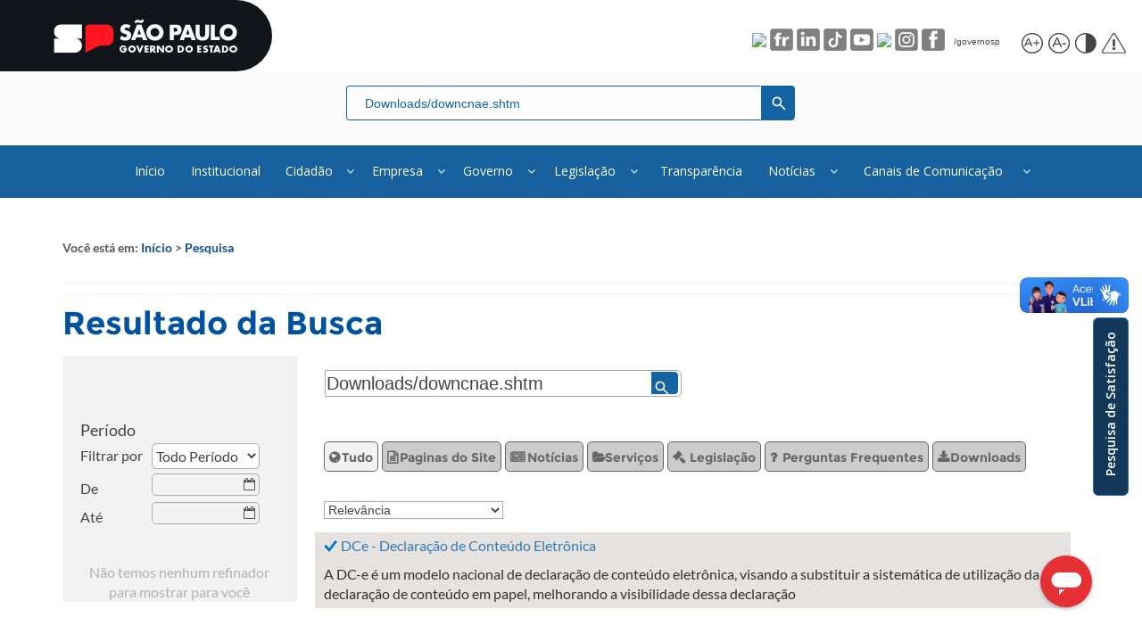

--- FILE ---
content_type: text/html; charset=utf-8
request_url: https://portal.fazenda.sp.gov.br/Pesquisa/Paginas/Pesquisa.aspx?k=TipoDeConteudo%3ADownloads
body_size: 32260
content:

<!DOCTYPE HTML PUBLIC "-//W3C//DTD XHTML 1.0 Strict//EN" "http://www.w3.org/TR/xhtml1/DTD/xhtml1-strict.dtd">
<html dir="ltr" lang="pt-BR">


<head><meta http-equiv="X-UA-Compatible" content="IE=edge" />
    <!--<meta charset="UTF-8" />-->
    <meta name="viewport" content="width=device-width, initial-scale=1, maximum-scale=1, user-scalable=no" /><meta name="GENERATOR" content="Microsoft SharePoint" /><meta http-equiv="Content-type" content="text/html; charset=utf-8" /><meta http-equiv="Expires" content="0" /><meta name="viewport" content="width=device-width, initial-scale=1, maximum-scale=1" /><meta name="msapplication-TileColor" content="#ffffff" /><meta name="msapplication-TileImage" content="img/ms-icon-144x144.png" /><meta name="theme-color" content="#ffffff" /><meta property="og:image:type" content="image/jpg" /><meta property="og:image" content="https://portal.fazenda.sp.gov.br/Core/imgs/Master2023/Brasao_SP.jpg" /><meta name="twitter:card" content="summary" /><meta name="twitter:site" /><meta name="twitter:title" /><meta name="twitter:description" /><meta name="twitter:image" content="https://portal.fazenda.sp.gov.br/Core/imgs/Master2023/Brasao_SP.jpg" /><meta property="og:description" content="…" /><meta http-equiv="Content-Security-Policy" content="default-src *; style-src &#39;self&#39; &#39;unsafe-inline&#39; https://cnd-bot.metasix.solutions/loader.json https://dicionario2.vlibras.gov.br/bundles https://fonts.googleapis.com https://www.google.com/recaptcha/ https://www.gstatic.com/recaptcha/ https://cnd-bot.metasix.solutions/ https://ajax.aspnetcdn.com https://maxcdn.bootstrapcdn.com https://cdn.jsdelivr.net/gh/spbgovbr-vlibras/vlibras-portal@dev/app/target/UnityLoader.js https://vlibras.gov.br/app/target/playerweb.json https://vlibras.gov.br/app/target/playerweb.wasm.framework.unityweb https://vlibras.gov.br/app/target/playerweb.wasm.code.unityweb https://vlibras.gov.br/app/target/playerweb.data.unityweb https://vlibras.gov.br/app/vlibras-plugin.js;  script-src &#39;self&#39; &#39;unsafe-inline&#39; &#39;unsafe-eval&#39; &#39;self&#39; blob:  https://* https://ajax.aspnetcdn.com https://cdnjs.cloudflare.com https://maxcdn.bootstrapcdn.com https://www.googletagmanager.com *.fazenda.sp.gov.br *.youtube.com https://apis.google.com https://www.google.com/recaptcha/ https://www.gstatic.com/recaptcha/ https://www.gstatic.com https://ajax.aspnetcdn.com/ajax/jQuery/jquery-1.11.1.min.js https://cdn.jsdelivr.net/gh/spbgovbr-vlibras/vlibras-portal@dev/app/target/UnityLoader.js https://vlibras.gov.br/app/target/playerweb.json https://vlibras.gov.br/app/target/playerweb.wasm.framework.unityweb https://vlibras.gov.br/app/target/playerweb.wasm.code.unityweb https://vlibras.gov.br/app/target/playerweb.data.unityweb https://vlibras.gov.br/app/vlibras-plugin.js; connect-src self * &#39;unsafe-inline&#39; blob: data: gap:; img-src * data: https://cdn.jsdelivr.net/gh/spbgovbr-vlibras/vlibras-portal@dev/app/target/UnityLoader.js https://vlibras.gov.br/app/target/playerweb.json https://vlibras.gov.br/app/target/playerweb.wasm.framework.unityweb https://dicionario2.vlibras.gov.br/bundles https://vlibras.gov.br/app/target/playerweb.wasm.code.unityweb https://vlibras.gov.br/app/target/playerweb.data.unityweb https://vlibras.gov.br/app/vlibras-plugin.js;font-src &#39;self&#39; data: *" /><title>
	
	Pesquisa

</title><link id="CssLink-5d42e50dbd6b499b9ff7e58e4bdb20cc" rel="stylesheet" type="text/css" href="/_layouts/15/1046/styles/Themable/corev15.css?rev=I%2F1KAuLvf2IbCXmZY4yUZA%3D%3DTAG0"/>
<link id="CssLink-199a86347132449e89e8b95f5c92d290" rel="stylesheet" type="text/css" href="/Core/fonts/Open_Sans.css"/>
<link id="CssLink-ee4897a1f5c249af8609284fc66033ba" rel="stylesheet" type="text/css" href="/Core/fonts/lato.css"/>
<link id="CssLink-2aa72eaecc2d4d1eb362ed0c0c0ecccd" rel="stylesheet" type="text/css" href="/Core/fonts/montserrat.css"/>
<link id="CssLink-9b0889b840d346ddb2c5818545391138" rel="stylesheet" type="text/css" href="/_layouts/15/1046/styles/Themable/searchv15.css?rev=DPqfBg5tl7lJh47JHkmHmg%3D%3DTAG0"/>
<link id="CssLink-1dd208a6f59f4c81a58c78ad131fc8c0" rel="stylesheet" type="text/css" href="https://ajax.aspnetcdn.com/ajax/bootstrap/3.3.5/css/bootstrap.min.css"/>
<link id="CssLink-0dad7b874b6a4b3a9f214e1e2a22f878" rel="stylesheet" type="text/css" href="https://maxcdn.bootstrapcdn.com/font-awesome/4.6.3/css/font-awesome.min.css"/>
<link id="CssLink-6bc7a8d215eb40c1beab20d0a631210e" rel="stylesheet" type="text/css" href="/Core/stylesheets/master2023.min.css"/>
<link id="CssLink-31579a8fbd9c4a9b9d3e8f6eb4b712d6" rel="stylesheet" type="text/css" href="/Core/stylesheets/main-formatstyle.min.css"/>
<link id="CssLink-5a4b044cfd9143eeb2e7d741443449f0" rel="stylesheet" type="text/css" href="/Core/stylesheets/master-colorblind2023.min.css"/>
<link id="CssLink-b6dd0045ea2e4d6a9478b25044973e80" rel="stylesheet" type="text/css" href="/Core/stylesheets/bootstrap-datetimepicker.min.css"/>
<link id="CssLink-52ba1c3ecdcc4bcfa6305002e703e5f2" rel="stylesheet" type="text/css" href="/Core/stylesheets/topo-basico-sp.min.css"/>
<link id="CssLink-605b68472798437baa81a49da0828df9" rel="stylesheet" type="text/css" href="/Core/stylesheets/rodape-padrao-govsp2026.min.css"/>
<link id="CssLink-63ee882ded684cc7b836a317cae4598b" rel="stylesheet" type="text/css" href="https://fonts.googleapis.com/css2?family=Material+Symbols+Outlined:opsz,wght,FILL,GRAD@24,400,0,0"/>
<link id="CssLink-13a3bf1d82bd4c7a874fb656bb39d19c" rel="stylesheet" type="text/css" href="https://fonts.googleapis.com/css2?family=Montserrat&amp;display=swap"/>
<link id="CssLink-5f035d886a3343e59e5e0e1867e3ee88" rel="stylesheet" type="text/css" href="/Core/stylesheets/bootstrap.min.3.3.6.css"/>
<link id="CssRegistration" rel="stylesheet" type="text/css" href="/Core/stylesheets/pesquisa.min.css"/>
<link id="CssRegistrationCB" rel="stylesheet" type="text/css" href="/Core/stylesheets/pesquisa-colorblind.min.css"/>
<style id="SPThemeHideForms" type="text/css">body {opacity:0 !important}</style><link rel="shortcut icon" href="/Core/imgs/favicon/favicon.png" type="image/vnd.microsoft.icon" id="favicon" />
    <script type="text/javascript">//<![CDATA[
        




        var g_pageLoadAnimationParams = { elementSlideIn: "sideNavBox", elementSlideInPhase2: "contentBox" };
        var loadFallbackCss = function (cdnUrl, fallbackUrl, classToTest, propertyToTest, valueToTest) {
            var len = document.styleSheets.length;
            for (var i = 0; i < len; i++) {
                var sheet = document.styleSheets[i];
                if (sheet && sheet.href && sheet.href.indexOf(cdnUrl) !== -1) {
                    var meta = document.createElement('meta');
                    meta.className = classToTest;
                    document.head.appendChild(meta);
                    var value = window.getComputedStyle(meta).getPropertyValue(propertyToTest);
                    document.head.removeChild(meta);
                    if (value !== valueToTest) {
                        document.write('\x3Clink href="' + fallbackUrl + '" rel="stylesheet" type="text/css" />');
                        return;
                    }
                }
            }
        };




























        
    //]]></script>
    
    <!--[if gte mso 9]>
    <![endif]-->
    <script type="text/javascript" src="https://ajax.aspnetcdn.com/ajax/jQuery/jquery-1.11.1.min.js">//<![CDATA[































    
    //]]></script>
    <script type="text/javascript" src="https://cdnjs.cloudflare.com/ajax/libs/modernizr/2.8.3/modernizr.min.js">//<![CDATA[































    
    //]]></script>
    <script type="text/javascript" src="https://ajax.aspnetcdn.com/ajax/bootstrap/3.3.5/bootstrap.min.js">//<![CDATA[































    
    //]]></script>
    <script type="text/javascript" src="https://cdnjs.cloudflare.com/ajax/libs/underscore.js/1.8.3/underscore-min.js">//<![CDATA[































    
    //]]></script>
    <script type="text/javascript">//<![CDATA[
        




        (window.jQuery) || document.write('\x3Cscript type="text/javascript" src="/BibliotecaDeScripts/jquery.min.js">\x3C/script>');
        (window.Modernizr) || document.write('\x3Cscript type="text/javascript" src="/Core/lib/modernizr/modernizr.custom.min.js">\x3C/script>');
        (window._) || document.write('\x3Cscript type="text/javascript" src="/BibliotecaDeScripts/underscore-min.js">\x3C/script>');
        (window.jQuery && window.jQuery.fn && window.jQuery.fn.modal) || document.write('\x3Cscript type="text/javascript" src="/Core/lib/bootstrap/js/bootstrap.min.js">\x3C/script>');




























        
    //]]></script>
    <script type="text/javascript">// <![CDATA[ 

var g_SPOffSwitches={};
// ]]>
</script>
<script type="text/javascript" src="/bibliotecadescripts/moment-with-locales.min.js"></script>
<script type="text/javascript" src="/bibliotecadescripts/bootstrap-datetimepicker.min.js"></script>
<script type="text/javascript" src="/bibliotecadescripts/arquivodeconfiguracao.js"></script>
<script type="text/javascript" src="/_layouts/15/1046/initstrings.js?rev=XN97Ic5%2BLDqNVRyjwuPbAw%3D%3DTAG0"></script>
<script type="text/javascript" src="/_layouts/15/init.js?rev=eqiUN2EN5Xn%2F2YyfuJQDtA%3D%3DTAG0"></script>
<script type="text/javascript" src="/bibliotecadescripts/plugins.js"></script>
<script type="text/javascript" src="/bibliotecadescripts/pluginrodapetermosnova.js"></script>
<script type="text/javascript" src="/bibliotecadescripts/pluginpesquisaopiniao.js"></script>
<script type="text/javascript" src="/bibliotecadescripts/functions.js"></script>
<script type="text/javascript" src="/bibliotecadescripts/pluginavisocookie.js"></script>
<script type="text/javascript" src="/bibliotecadescripts/multilevelpushmenu-master/js/modernizr.custom.js"></script>
<script type="text/javascript" src="/bibliotecadescripts/multilevelpushmenu-master/js/classie.js"></script>
<script type="text/javascript" src="/bibliotecadescripts/multilevelpushmenu-master/js/mlpushmenu.js"></script>
<script type="text/javascript" src="/_layouts/15/theming.js?rev=SuLUbbwTXcxFWOWLFUsOkw%3D%3DTAG0"></script>
<script type="text/javascript" src="/ScriptResource.axd?d=IGphZmMV2OX43ULK-XCaU6sY2w_781EEoROzl4awJROIKYzbAJ_Bt1L4s5h6efBPZJW9pC2kebJDy7ITYiUHmbada6UP7-qx2NRV5sWPpLNVnPAdKNO7ylYVDtniGUZhmaBsKhAd2jbqLznyofL3KUg-Qo-TUUqhQGhNjiWpq4Q7Hw4c_U_FgfJLbJFdSDCq0&amp;t=ffffffffc820c398"></script>
<script type="text/javascript" src="/_layouts/15/blank.js?rev=OqEYlnomw4m5X%2FMg2wSuyA%3D%3DTAG0"></script>
<script type="text/javascript" src="/ScriptResource.axd?d=13h-R7a8NQSFAW9A0XDfC3ZQA5a2Ou8MovHQSwh53ExXKMl-_AISaPH_QTiX-EGnzmxSUH5N21wFxEqyEFUUu7MsTuT6MNkMiicqd3c0jd6fzBbJwkRblOtKLulw66fOfzIew5rNPav8ApkzRJAeUFm7J3rY1q9FV4K2NhZ6k3SnHBR5jbKyMXEtHrOcBaJ30&amp;t=ffffffffc820c398"></script>
<script type="text/javascript" src="/_layouts/15/1046/sp.res.js?rev=%2BL%2FiRtXlIeQFvpyVsF2wAw%3D%3DTAG0"></script>
<script type="text/javascript" src="/_layouts/15/sp.runtime.js?rev=ieBn%2FPr8FuV9095CsVXFdw%3D%3DTAG0"></script>
<script type="text/javascript" src="/_layouts/15/sp.init.js?rev=GcX1%2BQkwU9iewwepsza2Kw%3D%3DTAG0"></script>
<script type="text/javascript" src="/_layouts/15/clientrenderer.js?rev=Evu1eqGPwP%2FeN5ZuIpaSTQ%3D%3DTAG0"></script>
<script type="text/javascript" src="/_layouts/15/1046/srch.resources.js?rev=nMVhISJEH%2FuWRAxa%2Bncz9A%3D%3DTAG0"></script>
<script type="text/javascript" src="/_layouts/15/search.clientcontrols.js?rev=xgTuNRzK%2B28qr6bjGThpIw%3D%3DTAG0"></script>
<script type="text/javascript" src="/_layouts/15/sp.search.js?rev=eMyDf7ZGV6rTjB2sDSdovA%3D%3DTAG0"></script>
<script type="text/javascript" src="/_layouts/15/1046/strings.js?rev=nc2Mrm%2B9lzWZsZ3J6gelbw%3D%3DTAG0"></script>
<script type="text/javascript" src="/_layouts/15/sp.js?rev=Os4G339%2BEf5vdNuG9dSWtw%3D%3DTAG0"></script>
<script type="text/javascript" src="/_layouts/15/sp.ui.dialog.js?rev=d7y1SiSVwqLJzuIiMAukpg%3D%3DTAG0"></script>
<script type="text/javascript" src="/_layouts/15/core.js?rev=OuK8lknoOD37VvjQyOsHrw%3D%3DTAG0"></script>
<script type="text/javascript" src="/_layouts/15/sp.core.js?rev=LSKJVyPWTBdDAU6EL2A6kw%3D%3DTAG0"></script>
<script type="text/javascript" src="/_layouts/15/cui.js?rev=ejf8nksDjeL2s1mvUvw77w%3D%3DTAG0"></script>
<script type="text/javascript" src="/_layouts/15/clienttemplates.js?rev=oZO8iLnMIX278DJXZp9S4A%3D%3DTAG0"></script>
<script type="text/javascript" src="/_layouts/15/inplview.js?rev=ecdG8BqIlGbfoftF0%2FIAZA%3D%3DTAG0"></script>
<script type="text/javascript" src="/_layouts/15/sp.ribbon.js?rev=wPDmc1LZubpR2Fgk01M8qw%3D%3DTAG0"></script>
<script type="text/javascript" src="/_layouts/15/sp.ui.dialog.js"></script>
<script type="text/javascript">RegisterSod("require.js", "\u002f_layouts\u002f15\u002frequire.js?rev=bv3fWJhk0uFGpVwBxnZKNQ\u00253D\u00253DTAG0");</script>
<script type="text/javascript">RegisterSod("mQuery.js", "\u002f_layouts\u002f15\u002fmquery.js?rev=wdHoEUjBno2g0ULGFwFjAg\u00253D\u00253DTAG0");</script>
<script type="text/javascript">RegisterSod("sharing.js", "\u002f_layouts\u002f15\u002fsharing.js?rev=z7dWWrP\u00252FqzzxvtLQKR08Ww\u00253D\u00253DTAG0");RegisterSodDep("sharing.js", "mQuery.js");</script>
<script type="text/javascript">RegisterSod("ajaxtoolkit.js", "\u002f_layouts\u002f15\u002fajaxtoolkit.js?rev=I3jVxnVkBqeUZ\u00252FWA\u00252BgwTLg\u00253D\u00253DTAG0");</script>
<script type="text/javascript">RegisterSod("clientforms.js", "\u002f_layouts\u002f15\u002fclientforms.js?rev=GMdCJH\u00252BoWJ2V3tUn5Yz9pA\u00253D\u00253DTAG0");</script>
<script type="text/javascript">RegisterSod("autofill.js", "\u002f_layouts\u002f15\u002fautofill.js?rev=pKxlMVaEzzjbSJk\u00252FmojnUA\u00253D\u00253DTAG0");</script>
<script type="text/javascript">RegisterSod("clientpeoplepicker.js", "\u002f_layouts\u002f15\u002fclientpeoplepicker.js?rev=soMxryHyl8VBRwKP3LVWxw\u00253D\u00253DTAG0");RegisterSodDep("clientpeoplepicker.js", "autofill.js");</script>
<script type="text/javascript">RegisterSod("sp.datetimeutil.js", "\u002f_layouts\u002f15\u002fsp.datetimeutil.js?rev=jwuV8xpvZyWnKDEpXAa7iw\u00253D\u00253DTAG0");</script>
<script type="text/javascript">RegisterSod("userprofile", "\u002f_layouts\u002f15\u002fsp.userprofiles.js?rev=OI6nlIZVY3NhH3EQOIp0XA\u00253D\u00253DTAG0");</script>
<script type="text/javascript">RegisterSod("profilebrowserscriptres.resx", "\u002f_layouts\u002f15\u002f1046\u002fprofilebrowserscriptres.js?rev=BAyVfyRBTlXh0W3HITo44g\u00253D\u00253DTAG0");</script>
<script type="text/javascript">RegisterSod("sp.ui.mysitecommon.js", "\u002f_layouts\u002f15\u002fsp.ui.mysitecommon.js?rev=5nRJiZWvHP3AB7VS14cjuw\u00253D\u00253DTAG0");RegisterSodDep("sp.ui.mysitecommon.js", "userprofile");RegisterSodDep("sp.ui.mysitecommon.js", "profilebrowserscriptres.resx");</script>
<script type="text/javascript">RegisterSod("searchui.js", "\u002f_layouts\u002f15\u002fsearchui.js?rev=1cECqfF\u00252FAJwVu\u00252BheUcVXzQ\u00253D\u00253DTAG0");</script>
<script type="text/javascript">RegisterSod("~sitecollection/bibliotecadescripts/pluginacessibilidade.js", "\u002fbibliotecadescripts\u002fpluginacessibilidade.js");</script>
<script type="text/javascript">RegisterSod("followingcommon.js", "\u002f_layouts\u002f15\u002ffollowingcommon.js?rev=MgAestdI8p64n4UsP1Xeug\u00253D\u00253DTAG0");RegisterSodDep("followingcommon.js", "userprofile");RegisterSodDep("followingcommon.js", "mQuery.js");</script>
<script type="text/javascript">RegisterSod("browserScript", "\u002f_layouts\u002f15\u002fie55up.js?rev=DI\u00252FQWWhap6s759k\u00252FklnF0g\u00253D\u00253DTAG0");</script>

    <script type="text/javascript">//<![CDATA[
        



        var objeto = AddInPequisaOpnicao('PesquisaOpiniao');
        $.getScript(objeto.parametroapiUrl + "/" + objeto.parametroaplicativo + "/Scripts/captcha.js");



























        
    //]]></script>
    
    <!--<link rel="stylesheet" type="text/css" href="/Core/stylesheets/barra-contraste-govsp.min.css" />-->
    <script type="text/javascript">//<![CDATA[
        




        loadFallbackCss('https://ajax.aspnetcdn.com/ajax/bootstrap/3.3.5/css/bootstrap.min.css', '/Core/lib/bootstrap/css/bootstrap.min.css', 'row', 'margin-right', '-15px');
        loadFallbackCss('https://maxcdn.bootstrapcdn.com/font-awesome/4.6.3/css/font-awesome.min.css', '/Core/lib/font-awesome/css/font-awesome.min.css', 'fa', 'display', 'inline-block');

        loadFallbackCss('/Core/stylesheets/rodape-padrao-govsp2026.min.css', '/Core/stylesheets/rodape-padrao-govsp2026.min.css', 'font-white', 'color', '#fff');
        loadFallbackCss('/Core/stylesheets/master2023.min.css', '/Core/stylesheets/master2023.min.css', 'font-white', 'color', '#fff');
        loadFallbackCss('/Core/stylesheets/main-formatstyle.min.css', '/Core/stylesheets/main-formatstyle.min.css', 'h2.ms-Element-h2', 'font-weight', '700');
        loadFallbackCss('/Core/stylesheets/master-colorblind2023.min.css', '/Core/stylesheets/master-colorblind2023.min.css', 'colorblind', 'background-color', '#000');





























        
    //]]></script>
    <script src="https://www.googletagmanager.com/gtag/js?id=G-7RC6MLS8YN">//<![CDATA[



















    
    //]]></script>
    <script>//<![CDATA[
        



        window.dataLayer = window.dataLayer || [];

        function gtag() { dataLayer.push(arguments); }

        gtag('js', new Date());



        gtag('config', 'G-7RC6MLS8YN');


















        
    //]]></script>
    
    

	
	

    <meta name="robots" content="noindex" /><link rel="canonical" href="https://portal.fazenda.sp.gov.br:443/Pesquisa?k=TipoDeConteudo:Downloads" />
    </head>
<body onhashchange="if (typeof(_spBodyOnHashChange) != 'undefined') _spBodyOnHashChange();"><form method="post" action="./Pesquisa.aspx?k=TipoDeConteudo%3aDownloads" onsubmit="javascript:return WebForm_OnSubmit();" id="aspnetForm">
<div class="aspNetHidden">
<input type="hidden" name="_wpcmWpid" id="_wpcmWpid" value="" />
<input type="hidden" name="wpcmVal" id="wpcmVal" value="" />
<input type="hidden" name="MSOWebPartPage_PostbackSource" id="MSOWebPartPage_PostbackSource" value="" />
<input type="hidden" name="MSOTlPn_SelectedWpId" id="MSOTlPn_SelectedWpId" value="" />
<input type="hidden" name="MSOTlPn_View" id="MSOTlPn_View" value="0" />
<input type="hidden" name="MSOTlPn_ShowSettings" id="MSOTlPn_ShowSettings" value="False" />
<input type="hidden" name="MSOGallery_SelectedLibrary" id="MSOGallery_SelectedLibrary" value="" />
<input type="hidden" name="MSOGallery_FilterString" id="MSOGallery_FilterString" value="" />
<input type="hidden" name="MSOTlPn_Button" id="MSOTlPn_Button" value="none" />
<input type="hidden" name="__EVENTTARGET" id="__EVENTTARGET" value="" />
<input type="hidden" name="__EVENTARGUMENT" id="__EVENTARGUMENT" value="" />
<input type="hidden" name="__REQUESTDIGEST" id="__REQUESTDIGEST" value="noDigest" />
<input type="hidden" name="MSOSPWebPartManager_DisplayModeName" id="MSOSPWebPartManager_DisplayModeName" value="Browse" />
<input type="hidden" name="MSOSPWebPartManager_ExitingDesignMode" id="MSOSPWebPartManager_ExitingDesignMode" value="false" />
<input type="hidden" name="MSOWebPartPage_Shared" id="MSOWebPartPage_Shared" value="" />
<input type="hidden" name="MSOLayout_LayoutChanges" id="MSOLayout_LayoutChanges" value="" />
<input type="hidden" name="MSOLayout_InDesignMode" id="MSOLayout_InDesignMode" value="" />
<input type="hidden" name="_wpSelected" id="_wpSelected" value="" />
<input type="hidden" name="_wzSelected" id="_wzSelected" value="" />
<input type="hidden" name="MSOSPWebPartManager_OldDisplayModeName" id="MSOSPWebPartManager_OldDisplayModeName" value="Browse" />
<input type="hidden" name="MSOSPWebPartManager_StartWebPartEditingName" id="MSOSPWebPartManager_StartWebPartEditingName" value="false" />
<input type="hidden" name="MSOSPWebPartManager_EndWebPartEditing" id="MSOSPWebPartManager_EndWebPartEditing" value="false" />
<input type="hidden" name="__VIEWSTATE" id="__VIEWSTATE" value="/[base64]" />
</div>

<script type="text/javascript">
//<![CDATA[
var theForm = document.forms['aspnetForm'];
if (!theForm) {
    theForm = document.aspnetForm;
}
function __doPostBack(eventTarget, eventArgument) {
    if (!theForm.onsubmit || (theForm.onsubmit() != false)) {
        theForm.__EVENTTARGET.value = eventTarget;
        theForm.__EVENTARGUMENT.value = eventArgument;
        theForm.submit();
    }
}
//]]>
</script>


<script src="/WebResource.axd?d=okUuh7uVnyzH3RLfMkyh30CN7ua8xAIFSbxl_EJcjtcFbauGYs2KEIF1E-diFlxjXDVVevOhT2Dhy-NFDavsqRRdMwiHwYHu8Jj2lWTvfJ41&amp;t=638563163773552689" type="text/javascript"></script>


<script type="text/javascript">
//<![CDATA[
var MSOWebPartPageFormName = 'aspnetForm';
var g_presenceEnabled = true;
var g_wsaEnabled = false;

var g_correlationId = 'd758d8a1-a7ba-e08f-ed49-a7312fc401ba';
var g_wsaQoSEnabled = false;
var g_wsaQoSDataPoints = [];
var g_wsaRUMEnabled = false;
var g_wsaLCID = 1046;
var g_wsaListTemplateId = 850;
var g_wsaSiteTemplateId = 'SRCHCEN#0';
var _spPageContextInfo={"webServerRelativeUrl":"/Pesquisa","webAbsoluteUrl":"https://portal.fazenda.sp.gov.br/Pesquisa","viewId":"","listId":"{6f673901-f0b9-4428-8e41-c905ad2373be}","listPermsMask":{"High":0,"Low":196673},"listUrl":"/Pesquisa/Paginas","listTitle":"Páginas","listBaseTemplate":850,"viewOnlyExperienceEnabled":false,"blockDownloadsExperienceEnabled":false,"idleSessionSignOutEnabled":false,"cdnPrefix":"","siteAbsoluteUrl":"https://portal.fazenda.sp.gov.br","siteId":"{7ea68a84-c836-4439-a37f-28a4b3ea9d5e}","showNGSCDialogForSyncOnTS":false,"supportPoundStorePath":true,"supportPercentStorePath":true,"siteSubscriptionId":null,"CustomMarkupInCalculatedFieldDisabled":true,"AllowCustomMarkupInCalculatedField":false,"isSPO":false,"farmLabel":null,"serverRequestPath":"/Pesquisa/Paginas/Pesquisa.aspx","layoutsUrl":"_layouts/15","webId":"{9826f2c1-0f65-4ab6-9dca-21d2a169039a}","webTitle":"Pesquisa","webTemplate":"50","webTemplateConfiguration":"SRCHCEN#0","webDescription":"","tenantAppVersion":"1503741036","isAppWeb":false,"webLogoUrl":"_layouts/15/images/siteicon.png","webLanguage":1046,"currentLanguage":1046,"currentUICultureName":"pt-BR","currentCultureName":"pt-BR","currentCultureLCID":1046,"env":null,"nid":0,"fid":0,"serverTime":"2025-11-11T14:45:04.6016917Z","siteClientTag":"6362$$16.0.10417.20037","crossDomainPhotosEnabled":false,"openInClient":false,"Has2019Era":true,"webUIVersion":15,"webPermMasks":{"High":0,"Low":196673},"pageListId":"{6f673901-f0b9-4428-8e41-c905ad2373be}","pageItemId":8,"pagePermsMask":{"High":0,"Low":196673},"pagePersonalizationScope":1,"userEmail":"","userId":0,"userLoginName":null,"userDisplayName":null,"isAnonymousUser":true,"isAnonymousGuestUser":false,"isEmailAuthenticationGuestUser":false,"isExternalGuestUser":false,"systemUserKey":null,"alertsEnabled":true,"siteServerRelativeUrl":"/","allowSilverlightPrompt":"True","themeCacheToken":"/Pesquisa::2:","themedCssFolderUrl":null,"themedImageFileNames":null,"modernThemingEnabled":true,"isSiteAdmin":false,"ExpFeatures":[480216468,1884350801,1158731092,62197791,538521105,335811073,4194306,34614301,268500996,-1946025984,28445328,-2147475455,134291456,65536,288,950272,1282,808326148,134217873,0,0,-1073217536,545285252,18350656,-467402752,6291457,-2147483644,1074794496,-1728053184,1845537108,622628,4102,0,0,0,0,0,0,0,0,0,0,0,0,0,0,0],"killSwitches":{},"InternalValidAuthorities":["legislacaoadm.intra.fazenda.sp.gov.br","legislacaoadm.intra.fazenda.sp.gov.br","legislacao.fazenda.sp.gov.br","portaladm.intra.fazenda.sp.gov.br","portaladm.intra.fazenda.sp.gov.br","portal.fazenda.sp.gov.br","admeducacaofiscal.intra.fazenda.sp.gov.br","admeducacaofiscal.intra.fazenda.sp.gov.br","www.educacaofiscal.sp.gov.br","admlegislacaofinanceira.intra.fazenda.sp.gov.br","admlegislacaofinanceira.intra.fazenda.sp.gov.br","legislacaofinanceira.fazenda.sp.gov.br"],"CorrelationId":"d758d8a1-a7ba-e08f-ed49-a7312fc401ba","hasManageWebPermissions":false,"isNoScriptEnabled":false,"groupId":null,"groupHasHomepage":true,"groupHasQuickLaunchConversationsLink":false,"departmentId":null,"hubSiteId":null,"hasPendingWebTemplateExtension":false,"isHubSite":false,"isWebWelcomePage":true,"siteClassification":"","hideSyncButtonOnODB":false,"showNGSCDialogForSyncOnODB":false,"sitePagesEnabled":false,"sitePagesFeatureVersion":0,"DesignPackageId":"00000000-0000-0000-0000-000000000000","groupType":null,"groupColor":"#ee0410","siteColor":"#ee0410","headerEmphasis":0,"navigationInfo":null,"guestsEnabled":false,"MenuData":{"SignInUrl":"/Pesquisa/_layouts/15/Authenticate.aspx?Source=%2FPesquisa%2FPaginas%2FPesquisa%2Easpx%3Fk%3DTipoDeConteudo%253ADownloads"},"RecycleBinItemCount":-1,"PublishingFeatureOn":true,"PreviewFeaturesEnabled":false,"disableAppViews":false,"disableFlows":false,"serverRedirectedUrl":null,"formDigestValue":"0x8039893870AF2E8EF71255D77AAC4B39A20C53B4947005A2822335C9C60776602A9E3972E7967CC0FB172EE8B42B24F5618A985CD8A937B4083C9FE962B99579,11 Nov 2025 14:45:04 -0000","maximumFileSize":10240,"formDigestTimeoutSeconds":1800,"canUserCreateMicrosoftForm":false,"canUserCreateVisioDrawing":true,"readOnlyState":null,"isTenantDevSite":false,"preferUserTimeZone":false,"userTimeZoneData":null,"userTime24":false,"userFirstDayOfWeek":null,"webTimeZoneData":null,"webTime24":false,"webFirstDayOfWeek":null,"isSelfServiceSiteCreationEnabled":null,"alternateWebAppHost":"","aadTenantId":"","aadUserId":"","aadInstanceUrl":"","msGraphEndpointUrl":"https://","allowInfectedDownload":true};_spPageContextInfo.updateFormDigestPageLoaded=new Date();_spPageContextInfo.clientServerTimeDelta=new Date(_spPageContextInfo.serverTime)-new Date();if(typeof(define)=='function'){define('SPPageContextInfo',[],function(){return _spPageContextInfo;});}var L_Menu_BaseUrl="/Pesquisa";
var L_Menu_LCID="1046";
var L_Menu_SiteTheme="null";
document.onreadystatechange=fnRemoveAllStatus; function fnRemoveAllStatus(){removeAllStatus(true)};Flighting.ExpFeatures = [480216468,1884350801,1158731092,62197791,538521105,335811073,4194306,34614301,268500996,-1946025984,28445328,-2147475455,134291456,65536,288,950272,1282,808326148,134217873,0,0,-1073217536,545285252,18350656,-467402752,6291457,-2147483644,1074794496,-1728053184,1845537108,622628,4102,0,0,0,0,0,0,0,0,0,0,0,0,0,0,0]; (function()
{
    if(typeof(window.SP) == "undefined") window.SP = {};
    if(typeof(window.SP.YammerSwitch) == "undefined") window.SP.YammerSwitch = {};

    var ysObj = window.SP.YammerSwitch;
    ysObj.IsEnabled = false;
    ysObj.TargetYammerHostName = "www.yammer.com";
} )(); var _spWebPartComponents = new Object();//]]>
</script>

<script src="/_layouts/15/blank.js?rev=OqEYlnomw4m5X%2FMg2wSuyA%3D%3DTAG0" type="text/javascript"></script>
<script type="text/javascript">
//<![CDATA[
window.SPThemeUtils && SPThemeUtils.RegisterCssReferences([{"Url":"\u002f_layouts\u002f15\u002f1046\u002fstyles\u002fThemable\u002fcorev15.css?rev=I\u00252F1KAuLvf2IbCXmZY4yUZA\u00253D\u00253DTAG0","OriginalUrl":"\u002f_layouts\u002f15\u002f1046\u002fstyles\u002fThemable\u002fcorev15.css?rev=I\u00252F1KAuLvf2IbCXmZY4yUZA\u00253D\u00253DTAG0","Id":"CssLink-5d42e50dbd6b499b9ff7e58e4bdb20cc","ConditionalExpression":"","After":"","RevealToNonIE":"false"},{"Url":"\u002fCore\u002ffonts\u002fOpen_Sans.css","OriginalUrl":"\u002fCore\u002ffonts\u002fOpen_Sans.css","Id":"CssLink-199a86347132449e89e8b95f5c92d290","ConditionalExpression":"","After":"","RevealToNonIE":"false"},{"Url":"\u002fCore\u002ffonts\u002flato.css","OriginalUrl":"\u002fCore\u002ffonts\u002flato.css","Id":"CssLink-ee4897a1f5c249af8609284fc66033ba","ConditionalExpression":"","After":"","RevealToNonIE":"false"},{"Url":"\u002fCore\u002ffonts\u002fmontserrat.css","OriginalUrl":"\u002fCore\u002ffonts\u002fmontserrat.css","Id":"CssLink-2aa72eaecc2d4d1eb362ed0c0c0ecccd","ConditionalExpression":"","After":"","RevealToNonIE":"false"},{"Url":"\u002f_layouts\u002f15\u002f1046\u002fstyles\u002fThemable\u002fsearchv15.css?rev=DPqfBg5tl7lJh47JHkmHmg\u00253D\u00253DTAG0","OriginalUrl":"\u002f_layouts\u002f15\u002f1046\u002fstyles\u002fThemable\u002fsearchv15.css?rev=DPqfBg5tl7lJh47JHkmHmg\u00253D\u00253DTAG0","Id":"CssLink-9b0889b840d346ddb2c5818545391138","ConditionalExpression":"","After":"","RevealToNonIE":"false"},{"Url":"https:\u002f\u002fajax.aspnetcdn.com\u002fajax\u002fbootstrap\u002f3.3.5\u002fcss\u002fbootstrap.min.css","OriginalUrl":"https:\u002f\u002fajax.aspnetcdn.com\u002fajax\u002fbootstrap\u002f3.3.5\u002fcss\u002fbootstrap.min.css","Id":"CssLink-1dd208a6f59f4c81a58c78ad131fc8c0","ConditionalExpression":"","After":"System.String[]","RevealToNonIE":"false"},{"Url":"https:\u002f\u002fmaxcdn.bootstrapcdn.com\u002ffont-awesome\u002f4.6.3\u002fcss\u002ffont-awesome.min.css","OriginalUrl":"https:\u002f\u002fmaxcdn.bootstrapcdn.com\u002ffont-awesome\u002f4.6.3\u002fcss\u002ffont-awesome.min.css","Id":"CssLink-0dad7b874b6a4b3a9f214e1e2a22f878","ConditionalExpression":"","After":"System.String[]","RevealToNonIE":"false"},{"Url":"\u002fCore\u002fstylesheets\u002fmaster2023.min.css","OriginalUrl":"\u002fCore\u002fstylesheets\u002fmaster2023.min.css","Id":"CssLink-6bc7a8d215eb40c1beab20d0a631210e","ConditionalExpression":"","After":"System.String[]","RevealToNonIE":"false"},{"Url":"\u002fCore\u002fstylesheets\u002fmain-formatstyle.min.css","OriginalUrl":"\u002fCore\u002fstylesheets\u002fmain-formatstyle.min.css","Id":"CssLink-31579a8fbd9c4a9b9d3e8f6eb4b712d6","ConditionalExpression":"","After":"System.String[]","RevealToNonIE":"false"},{"Url":"\u002fCore\u002fstylesheets\u002fmaster-colorblind2023.min.css","OriginalUrl":"\u002fCore\u002fstylesheets\u002fmaster-colorblind2023.min.css","Id":"CssLink-5a4b044cfd9143eeb2e7d741443449f0","ConditionalExpression":"","After":"System.String[]","RevealToNonIE":"false"},{"Url":"\u002fCore\u002fstylesheets\u002fbootstrap-datetimepicker.min.css","OriginalUrl":"\u002fCore\u002fstylesheets\u002fbootstrap-datetimepicker.min.css","Id":"CssLink-b6dd0045ea2e4d6a9478b25044973e80","ConditionalExpression":"","After":"System.String[]","RevealToNonIE":"false"},{"Url":"\u002fCore\u002fstylesheets\u002ftopo-basico-sp.min.css","OriginalUrl":"\u002fCore\u002fstylesheets\u002ftopo-basico-sp.min.css","Id":"CssLink-52ba1c3ecdcc4bcfa6305002e703e5f2","ConditionalExpression":"","After":"System.String[]","RevealToNonIE":"false"},{"Url":"\u002fCore\u002fstylesheets\u002frodape-padrao-govsp2026.min.css","OriginalUrl":"\u002fCore\u002fstylesheets\u002frodape-padrao-govsp2026.min.css","Id":"CssLink-605b68472798437baa81a49da0828df9","ConditionalExpression":"","After":"System.String[]","RevealToNonIE":"false"},{"Url":"https:\u002f\u002ffonts.googleapis.com\u002fcss2?family=Material\u002bSymbols\u002bOutlined:opsz,wght,FILL,GRAD@24,400,0,0","OriginalUrl":"https:\u002f\u002ffonts.googleapis.com\u002fcss2?family=Material\u002bSymbols\u002bOutlined:opsz,wght,FILL,GRAD@24,400,0,0","Id":"CssLink-63ee882ded684cc7b836a317cae4598b","ConditionalExpression":"","After":"System.String[]","RevealToNonIE":"false"},{"Url":"https:\u002f\u002ffonts.googleapis.com\u002fcss2?family=Montserrat\u0026display=swap","OriginalUrl":"https:\u002f\u002ffonts.googleapis.com\u002fcss2?family=Montserrat\u0026display=swap","Id":"CssLink-13a3bf1d82bd4c7a874fb656bb39d19c","ConditionalExpression":"","After":"System.String[]","RevealToNonIE":"false"},{"Url":"\u002fCore\u002fstylesheets\u002fbootstrap.min.3.3.6.css","OriginalUrl":"\u002fCore\u002fstylesheets\u002fbootstrap.min.3.3.6.css","Id":"CssLink-5f035d886a3343e59e5e0e1867e3ee88","ConditionalExpression":"","After":"System.String[]","RevealToNonIE":"false"},{"Url":"\u002fCore\u002fstylesheets\u002fpesquisa.min.css","OriginalUrl":"\u002fCore\u002fstylesheets\u002fpesquisa.min.css","Id":"CssRegistration","ConditionalExpression":"","After":"System.String[]","RevealToNonIE":"false"},{"Url":"\u002fCore\u002fstylesheets\u002fpesquisa-colorblind.min.css","OriginalUrl":"\u002fCore\u002fstylesheets\u002fpesquisa-colorblind.min.css","Id":"CssRegistrationCB","ConditionalExpression":"","After":"System.String[]","RevealToNonIE":"false"}]);
(function(){

        if (typeof(_spBodyOnLoadFunctions) === 'undefined' || _spBodyOnLoadFunctions === null) {
            return;
        }
        _spBodyOnLoadFunctions.push(function() {
            SP.SOD.executeFunc('core.js', 'FollowingDocument', function() { FollowingDocument(); });
        });
    })();(function(){

        if (typeof(_spBodyOnLoadFunctions) === 'undefined' || _spBodyOnLoadFunctions === null) {
            return;
        }
        _spBodyOnLoadFunctions.push(function() {
            SP.SOD.executeFunc('core.js', 'FollowingCallout', function() { FollowingCallout(); });
        });
    })();var _spRegionalSettings={adjustHijriDays:0,calendarType:1,firstDayOfWeek:0,firstWeekOfYear:0,localeId:1046,currentDateInLocalCalendar: new Date(2025, 10, 11),showWeeks:0,timeZone:'-03:00:00.0009473',timeZoneInHours:-3,workDayEnd:1020,workDayStart:480,workDays:'0111110',time24:1};Sys.CultureInfo.CurrentCulture = (function(a){return new Sys.CultureInfo(a.name,a.numberFormat,a.dateTimeFormat)})({"dateTimeFormat":{"AMDesignator":"","AbbreviatedDayNames":["dom","seg","ter","qua","qui","sex","sáb"],"AbbreviatedLeapMonthNames":null,"AbbreviatedMonthGenitiveNames":["jan","fev","mar","abr","mai","jun","jul","ago","set","out","nov","dez",""],"AbbreviatedMonthNames":["jan","fev","mar","abr","mai","jun","jul","ago","set","out","nov","dez",""],"Calendar":{"AlgorithmType":1,"CalendarType":1,"Eras":[1],"IsReadOnly":false,"MaxSupportedDateTime":"\/Date(253402300799999)\/","MinSupportedDateTime":"\/Date(-62135596800000)\/","TwoDigitYearMax":2029},"CalendarWeekRule":0,"DateSeparator":"\/","DayNames":["domingo","segunda-feira","terça-feira","quarta-feira","quinta-feira","sexta-feira","sábado"],"FirstDayOfWeek":0,"FullDateTimePattern":"dddd, d' de 'MMMM' de 'yyyy HH:mm:ss","IsReadOnly":true,"LeapMonthNames":null,"LongDatePattern":"dddd, d' de 'MMMM' de 'yyyy","LongTimePattern":"HH:mm:ss","MonthDayPattern":"d 'de' MMMM","MonthGenitiveNames":["janeiro","fevereiro","março","abril","maio","junho","julho","agosto","setembro","outubro","novembro","dezembro",""],"MonthNames":["janeiro","fevereiro","março","abril","maio","junho","julho","agosto","setembro","outubro","novembro","dezembro",""],"NativeCalendarName":"Calendário gregoriano","PMDesignator":"","RFC1123Pattern":"ddd, dd MMM yyyy HH':'mm':'ss 'GMT'","ShortDatePattern":"dd\/MM\/yyyy","ShortTimePattern":"HH:mm","ShortestDayNames":["D","S","T","Q","Q","S","S"],"SortableDateTimePattern":"yyyy'-'MM'-'dd'T'HH':'mm':'ss","TimeSeparator":":","UniversalSortableDateTimePattern":"yyyy'-'MM'-'dd HH':'mm':'ss'Z'","YearMonthPattern":"MMMM' de 'yyyy","eras":[1,"d.C.","d.C.",0]},"name":"pt-BR","numberFormat":{"CurrencyDecimalDigits":2,"CurrencyDecimalSeparator":",","CurrencyGroupSeparator":".","CurrencyGroupSizes":[3],"CurrencyNegativePattern":9,"CurrencyPositivePattern":2,"CurrencySymbol":"R$","DigitSubstitution":1,"IsReadOnly":true,"NaNSymbol":"NaN","NativeDigits":["0","1","2","3","4","5","6","7","8","9"],"NegativeInfinitySymbol":"-∞","NegativeSign":"-","NumberDecimalDigits":2,"NumberDecimalSeparator":",","NumberGroupSeparator":".","NumberGroupSizes":[3],"NumberNegativePattern":1,"PerMilleSymbol":"‰","PercentDecimalDigits":2,"PercentDecimalSeparator":",","PercentGroupSeparator":".","PercentGroupSizes":[3],"PercentNegativePattern":1,"PercentPositivePattern":1,"PercentSymbol":"%","PositiveInfinitySymbol":"∞","PositiveSign":"+"}});if (typeof(DeferWebFormInitCallback) == 'function') DeferWebFormInitCallback();function WebForm_OnSubmit() {
UpdateFormDigest('\u002fPesquisa', 1440000);if (typeof(_spFormOnSubmitWrapper) != 'undefined') {return _spFormOnSubmitWrapper();} else {return true;};
return true;
}
//]]>
</script>

<div class="aspNetHidden">

	<input type="hidden" name="__VIEWSTATEGENERATOR" id="__VIEWSTATEGENERATOR" value="BAB98CB3" />
</div>
    <div id="imgPrefetch" style="display:none">
<img src="/Core/imgs/favicon/favicon.png?rev=43" />
<img src="/_layouts/15/images/spcommon.png?rev=43" />
</div>

    <noscript><div class='noindex'>Você talvez esteja tentando acessar este site de um navegador seguro no servidor. Habilite os scripts e recarregue esta página.</div></noscript>
    
    <script type="text/javascript">//<![CDATA[
        



        var submitHook = function () { return false; }; theForm._spOldSubmit = theForm.submit; theForm.submit = function () { if (!submitHook()) { this._spOldSubmit(); } };




























        
    //]]></script>
    
    <script type="text/javascript">
//<![CDATA[
Sys.WebForms.PageRequestManager._initialize('ctl00$ScriptManager', 'aspnetForm', [], [], [], 90, 'ctl00');
//]]>
</script>

    <span id="DeltaDelegateControls">
    
    
    </span>
    <div id="TurnOnAccessibility" style="display: none" class="s4-notdlg noindex">
        <a id="linkTurnOnAcc" href="#" class="ms-TurnOnAcc noindex" onclick="SetIsAccessibilityFeatureEnabled(true);UpdateAccessibilityUI();document.getElementById('linkTurnOffAcc').focus();return false;">
            Ativar o modo mais acessível
        </a>
    </div>
    <div id="TurnOffAccessibility" style="display: none" class="s4-notdlg noindex">
        <a id="linkTurnOffAcc" href="#" class="ms-TurnOffAcc noindex" onclick="SetIsAccessibilityFeatureEnabled(false);UpdateAccessibilityUI();document.getElementById('linkTurnOnAcc').focus();return false;">
            Desativar o modo mais acessível
        </a>
    </div>
    <div class="s4-notdlg s4-skipribbonshortcut noindex">
        <a href="javascript:;" onclick="document.getElementById(&#39;startNavigation&#39;).focus();" class="ms-SkiptoNavigation noindex" accesskey="Y">
            Comando para Ignorar Faixa de Opções
        </a>
    </div>
    <div class="s4-notdlg noindex">
        <a href="javascript:;" onclick="document.getElementById(&#39;mainContent&#39;).focus();" class="ms-SkiptoMainContent noindex" accesskey="X">
            Ir para o conteúdo principal
        </a>
    </div>
    <div id="TurnOffAnimation" style="display: none;" class="s4-notdlg noindex">
        <a id="linkTurnOffAnimation" href="#" class="ms-accessible ms-acc-button noindex" onclick="ToggleAnimationStatus();return false;">
            Desligar Animações
        </a>
    </div>
    <div id="TurnOnAnimation" style="display: none;" class="s4-notdlg noindex">
        <a id="linkTurnOnAnimation" href="#" class="ms-accessible ms-acc-button noindex" onclick="ToggleAnimationStatus();return false;">
            Ligar Animações
        </a>
    </div>
    <a id="HiddenAnchor" href="javascript:;" class="hidden noindex">
        <div class="hidden noindex">
            Hidden


























        </div>
    </a>
    <div id="ms-hcTest">
    </div>
    <div id="ms-designer-ribbon">
        <div>
	
	<div id="s4-ribbonrow" style="visibility:hidden;display:none"></div>

</div>


        
    </div>
    <div id="s4-workspace" class="ms-core-overlay header_masterpadrao2019 masterpadrao-novolayout2023 masterpadrao-novoLayout">
        <!-- header -->
        <header>
            <!-- assistant -->
            <!--Header Novo 2023-->
            <!--<div class="header-accessibility-container">-->
            <!--<div class="container fill">-->
            <div class="row">
                <div class="col-md-12">
                    <section class="govsph-topo">
                        <div id="govsph-topbarGlobal" class="blu-e noindex">
                            <div id="topbarGlobal" class="noindex">
                                <ul class="govsph-links-governo">
                                    <li class="govsph-link-portal">
                                        <a class="govsph-links-governo" href="http://www.saopaulo.sp.gov.br" target="_blank">
                                            Portal do Governo























                                        </a>
                                    </li>
                                    <li>
                                        <a class="govsph-links-governo" href="http://www.cidadao.sp.gov.br" target="_blank">
                                            Cidadão SP























                                        </a>
                                    </li>
                                </ul>
                                <div id="govsph-redes-sociais">
                                    <nav class="govsp-navbar govsp-navbar-expand-lg">
                                        <a class="govsp-social" href="http://bit.ly/govspnozap">
                                            <img class="govsp-icon-social" src="https://saopaulo.sp.gov.br/barra-govsp/img/i-whatsapp.png" alt="WhatsappGoverno do Estado de SP" />
                                        </a>
                                        <a class="govsp-social" href="https://www.flickr.com/governosp/" target="_blank" title="Flickr Governo de São Paulo (nova janela)">
                                            <img class="govsp-icon-social" src="/Core/imgs/Master2023/i-flickr.png" alt="Flickr Governo de São Paulo" />
                                        </a>
                                        <a class="govsp-social" href="https://www.linkedin.com/company/governosp/" target="_blank" title="Linkedin Governo de São Paulo (nova janela)">
                                            <img class="govsp-icon-social" src="/Core/imgs/Master2023/i-linkedin.png" alt="Linkedin Governo de São Paulo" />
                                        </a>
                                        <a class="govsp-social" href="https://www.tiktok.com/@governosp" target="_blank" title="TikTok Governo de São Paulo (nova janela)">
                                            <img class="govsp-icon-social" src="/Core/imgs/Master2023/i-tiktok.png" alt="TikTok Governo de São Paulo" />
                                        </a>
                                        <a class="govsp-social" href="https://www.youtube.com/governosp/" target="_blank" title="Youtube Governo de São Paulo (nova janela)">
                                            <img class="govsp-icon-social" src="/Core/imgs/Master2023/i-youtube.png" alt="Youtube Governo de São Paulo" />
                                        </a>
                                        <a class="govsp-social" href="https://www.twitter.com/governosp/">
                                            <img class="govsp-icon-social" src="https://saopaulo.sp.gov.br/barra-govsp/img/i-twitter.png" alt="Twitter Governo do Estado de SP" />
                                        </a>
                                        <a class="govsp-social" href="https://www.instagram.com/governosp/" target="_blank" title="Instagram Governo de São Paulo">
                                            <img class="govsp-icon-social" src="/Core/imgs/Master2023/i-insta.png" alt="Instagram Governo de São Paulo" />
                                        </a>
                                        <a class="govsp-social" href="https://www.facebook.com/governosp/" target="_blank" title="Facebook Governo de São Paulo (nova janela)">
                                            <img class="govsp-icon-social" src="/Core/imgs/Master2023/i-facebook.png" alt="Facebook Governo de São Paulo" />
                                        </a>
                                        <p class="govsp-social">
                                            /governosp








                                        </p>
                                        <div id="separador-nav">
                                        </div>
                                        <a class="govsp-acessibilidade" href="javascript:mudaTamanho('body', 1);" id="aumentaFonte" accesskey="2" title="Aumentar Fonte">
                                            <img class="govsp-acessibilidade" src="/Core/imgs/Master2023/i-big-font.png" alt="Aumentar Fonte" />
                                        </a>
                                        <a class="govsp-acessibilidade" href="javascript:mudaTamanho('body', -1);" id="reduzFonte" accesskey="3" title="Diminuir Fonte">
                                            <img class="govsp-acessibilidade" src="/Core/imgs/Master2023/i-small-font.png" alt="Diminuir Fonte" />
                                        </a>
                                        <a class="govsp-acessibilidade" href="#" id="altocontraste" accesskey="4" title="Aplicar contraste" onclick="window.toggleContrast()">
                                            <img class="govsp-acessibilidade" src="/Core/imgs/Master2023/i-contrast.png" alt="Contraste" />
                                        </a>
                                        <a class="govsp-acessibilidade" href="https://www.saopaulo.sp.gov.br/fale-conosco/comunicar-erros/" accesskey="5">
                                            <img class="govsp-acessibilidade" src="/Core/imgs/Master2023/i-error-report.png" title="Fale Conosco" alt="Fale Conosco" />
                                        </a>
                                    </nav>
                                </div>
                                <div id="topbarLink" class="govsp-black noindex">
                                    <div class="govsp-portal">
                                        <a href="https://www.saopaulo.sp.gov.br" accesskey="1" title="Governo SP">
                                            <img src="/Core/imgs/Master2023/logo-governo-do-estado-sp.png" alt="Logo Governo SP" height="38" class="logo" />
                                        </a>
                                    </div>
                                </div>
                                <!--<div class="govsph-logo">
                                </div>-->
                                <div class="govsph-search26">
                                    <div class="col-lg-5 col-md-5 col-sm-8 col-xs-11 caixa-de-pesquisa-settings">
                                        
                                        
                                        
                                        <div class="ms-webpart-chrome ms-webpart-chrome-fullWidth ">
	<div WebPartID="00000000-0000-0000-0000-000000000000" HasPers="true" id="WebPartWPQ1" width="100%" class="ms-WPBody noindex " OnlyForMePart="true" allowDelete="false" style="" ><div componentid="ctl00_g_c399d3fc_073f_419a_b297_425a69bd0a26_csr" id="ctl00_g_c399d3fc_073f_419a_b297_425a69bd0a26_csr"></div><noscript><div id="ctl00_g_c399d3fc_073f_419a_b297_425a69bd0a26_noscript">Parece que seu navegador não possui JavaScript habilitado. Ative o JavaScript e tente novamente.</div></noscript><div id="ctl00_g_c399d3fc_073f_419a_b297_425a69bd0a26">
		
                                        
	</div><div class="ms-clear"></div></div>
</div>
                                        
                                        
                                    </div>
                                </div>
                            </div>
                            <div class="govsph-kebab noindex">
                                <figure>
                                </figure>
                                <figure class="govsph-middle">
                                </figure>
                                <p class="govsph-cross">
                                </p>
                                <figure>
                                </figure>
                                <ul class="govsph-dropdown">
                                    <ul class="govsph-links-esq">
                                        </ul>
                                    <li>
                                        <a class="govsp-social" href="http://bit.ly/govspnozap" target="_blank" title="WhatsappGoverno do Estado de SP">
                                            <img class="govsp-icon-social" src="https://saopaulo.sp.gov.br/barra-govsp/img/i-whatsapp.png" alt="WhatsappGoverno do Estado de SP" />
                                        </a>
                                    </li>
                                    <li>
                                        <a class="govsp-social" href="https://www.flickr.com/governosp/" target="_blank" title="Flickr Governo de São Paulo">
                                            <img class="govsp-icon-social" src="/Core/imgs/Master2023/i-flickr.png" alt="Flickr Governo de São Paulo" />
                                        </a>
                                    </li>
                                    <li>
                                        <a class="govsp-social" href="https://www.linkedin.com/company/governosp/" target="_blank" title="Linkedin Governo de São Paulo">
                                            <img class="govsp-icon-social" src="/Core/imgs/Master2023/i-linkedin.png" alt="Linkedin Governo de São Paulo" />
                                        </a>
                                    </li>
                                    <li>
                                        <a class="govsp-social" href="https://www.tiktok.com/@governosp" target="_blank" title="TikTok Governo de São Paulo">
                                            <img class="govsp-icon-social" src="/Core/imgs/Master2023/i-tiktok.png" alt="TikTok Governo de São Paulo" />
                                        </a>
                                    </li>
                                    <li>
                                        <a class="govsp-social" href="https://www.twitter.com/governosp/" target="_blank" title="Twitter Governo de São Paulo">
                                            <img class="govsp-icon-social" src="https://saopaulo.sp.gov.br/barra-govsp/img/i-twitter.png" alt="Twitter Governo de São Paulo" />
                                        </a>
                                    </li>
                                    <li>
                                        <a class="govsp-social" href="https://www.youtube.com/governosp/" target="_blank" title="Youtube Governo de São Paulo">
                                            <img class="govsp-icon-social" src="/Core/imgs/Master2023/i-youtube.png" alt="Youtube Governo de São Paulo" />
                                        </a>
                                    </li>
                                    <li>
                                        <a class="govsp-social" href="https://www.instagram.com/governosp/" target="_blank" title="Instagram Governo de São Paulo">
                                            <img class="govsp-icon-social" src="/Core/imgs/Master2023/i-insta.png" alt="Instagram Governo de São Paulo" />
                                        </a>
                                    </li>
                                    <li>
                                        <a class="govsp-social" href="https://www.facebook.com/governosp/" target="_blank" title="Acessar o Facebook do Governo de São Paulo">
                                            <img class="govsp-icon-social" src="/Core/imgs/Master2023/i-facebook.png" alt="Acessar o Facebook Governo de São Paulo" />
                                        </a>
                                    </li>
                                    <!--<li><p class="govsp-social">/governosp</p></li> -->
                                </ul>
                            </div>
                        </div>
                        <script src="/BibliotecaDeScripts/script-cabecalho.js">//<![CDATA[

























                            
                        //]]></script>
                        <script src="/BibliotecaDeScripts/script-contrast.js">//<![CDATA[

























                            
                        //]]></script>
                        <script src="/BibliotecaDeScripts/script-tamanho-fonte.js">//<![CDATA[

























                            
                        //]]></script>
                        <script src="/BibliotecaDeScripts/pluginSubmenu.js">//<![CDATA[
























                        
                        //]]></script>
                        <script src="/BibliotecaDeScripts/pluginSubmenuMobile.js">//<![CDATA[

































                            
                        //]]></script>


                        <script>//<![CDATA[
                            


                            try {
                                jQuery(window).scroll(function () {
                                    var scroll = jQuery(window).scrollTop();
                                    if (scroll >= 20) {
                                        jQuery('ul.govsph-dropdown.govsph-active').addClass('hide-dropdown');
                                    }
                                    else {
                                        jQuery('ul.govsph-dropdown.govsph-active').removeClass('hide-dropdown');
                                    }
                                });
                            } catch (e) { console.log("Syntax Error in Custom JS") }























                            
                        //]]></script>
                    </section>
                    <!--<div class="hidden-lg hidden-md hidden-sm col-xs-6 pull-right menu_mobile_master2019">
                        <div class="header-menu-panel noindex">
                            <i id="header-menu-mobile" class="fa fa-bars font-h2-36px header-menu-btn-icon font-white btn btn-info header-menu-btn">
                            </i>
                                                      </div>
                    </div>-->
                    <div class="hidden-lg hidden-md hidden-sm col-xs-2 pull-left menu_mobile_power header-menu-btn">
                        <a id="trigger" class="menu-trigger">
                            <span class="material-symbols-outlined">
                                menu

                            </span>
                        </a>
                    </div>
                </div>
            </div>

            <!--</div>-->
            <!-- </div>-->
            <!--End Header Novo 2023-->
            <!-- end:assistant -->
            <!-- search -->
            <!-- end:search -->
            <!--<div class="header-menu-container-powermenu">
                <div class="header-menu-container">
                    <div class="container fill">
                        <div class="row">
                            <div class="col-md-12">
                                <ul id="header-menu-main" class="header-menu-main-powermenu">
                                </ul>
                            </div>
                        </div>
                    </div>
                </div>
            </div>-->
            <!-- <div class="header-menu-container">
                <div class="container fill">
                    <div class="row">
                        <div class="col-md-12">
                            <ul id="header-menu-main" class="header-menu-main">
                                <a id="menu-anchor">
                                    <div class="hidden">
                                        Hidden


























                                    </div>
                                </a>
                                <li class="header-menu-item font-light-black">
                                    <a class="header-menu-link" href="/">
                                        <div class="header-menu-text font-montserrat font-13px noindex">
                                            <i class="fa fa-home">
                                            </i>



























                                            Início
                                        </div>
                                    </a>
                                </li>
                                <li class="header-menu-item font-light-black">
                                    <a class="header-menu-link" href="/Institucional">
                                        <div class="header-menu-text font-montserrat font-13px noindex">
                                            <i class="fa fa-institution">
                                            </i>



























                                            Institucional
                                        </div>
                                    </a>
                                </li>
                                <li class="header-menu-item font-light-black">
                                    <a class="header-menu-link" href="/servicos/Paginas/Cidadao.aspx">
                                        <div class="header-menu-text font-montserrat font-13px noindex">
                                            <i class="fa fa-user">
                                            </i>



























                                            Cidadão
                                        </div>
                                    </a>
                                </li>
                                <li class="header-menu-item font-light-black">
                                    <a class="header-menu-link" href="/servicos/Paginas/Empresa.aspx">
                                        <div class="header-menu-text font-montserrat font-13px noindex">
                                            <i class="fa fa-industry">
                                            </i>



























                                            Empresa
                                        </div>
                                    </a>
                                </li>
                                <li class="header-menu-item font-light-black">
                                    <a class="header-menu-link" href="/acessoinformacao">
                                        <div class="header-menu-text font-montserrat font-13px noindex">
                                            <i class="fa fa-info-circle">
                                            </i>



























                                            Transparência
                                        </div>
                                    </a>
                                </li>
                                <li class="header-menu-item font-light-black">
                                    <a class="header-menu-link" href="/Noticias">
                                        <div class="header-menu-text font-montserrat font-13px noindex">
                                            <i class="fa fa-newspaper-o">
                                            </i>



























                                            Notícias
                                        </div>
                                    </a>
                                </li>
                                <li class="header-menu-item font-light-black">
                                    <a class="header-menu-link" href="/Paginas/CanaisdeComunicacao.aspx">
                                        <div class="header-menu-text font-montserrat font-13px noindex">
                                            <i class="fa fa-phone">
                                            </i>



























                                            Canais de Comunicação
                                        </div>
                                    </a>
                                </li>
                            </ul>
                        </div>
                    </div>
                </div>
            </div>-->

            <div class="header-menu-container-powermenu hidden-xs">
                <div class="header-menu-container">
                    <div class="row">
                        <div class="col-md-12">
                            <ul id="header-menu-main-power" class="header-menu-main-powermenu">
                            </ul>
                        </div>
                    </div>
                </div>
            </div>
            <div class="header-menu-container-powermenu hidden-lg hidden-md hidden-sm">
                <div class="header-menu-container">
                    <div class="container fill">
                        <div class="row">
                            <div class="header-menu-main-powermenu-mobile">
                            </div>
                        </div>
                    </div>
                </div>
            </div>

            <!-- end:menu -->
        </header>
        <!-- end:header -->
        <div class="menu_PesquisaSatisfacao">
            <button type="button" class="btn btn-primary btn-lg botaoPesquisa hidden-xs" id="btnPesquisaOpiniao" data-toggle="modal" data-target="#myModal2">
                Pesquisa de Satisfação


            </button>
        </div>
        <article class="wrapper-content">
            <div class="container fill">
                <div id="main">
                    <div class="block">
                        <div class="wrapper-breadcrumb">
                            <div class="row">
                                <div class="col-lg-12 col-md-12 col-sm-12 col-xs-12">
                                    <div class="content-breadcrumb noindex">
                                        <p class="font-14px font-steel">
                                            Você está em:




























                                            <span sitemapproviders="SPSiteMapProvider,SPXmlContentMapProvider" hideinteriorrootnodes="true"><a href="#ctl00_ctl78_SkipLink"><img alt="Skip Navigation Links" src="/WebResource.axd?d=MgYHf55EJOHF7Mq_ywgNUR-d8ZA4VTEAQxgcrdXDaU64sCunjDRKNlEN4MqTHgWd-GY7DoVb2mqE6-iDSWVK-dtkJVTP59eHyObBKo77fTk1&amp;t=638563163773552689" width="0" height="0" style="border-width:0px;" /></a><span><a href="/Paginas/default.aspx">In&#237;cio</a></span><span> &gt; </span><span><a href="/Pesquisa/Paginas/Pesquisa.aspx">Pesquisa</a></span><a id="ctl00_ctl78_SkipLink"></a></span>
                                        </p>
                                    </div>
                                </div>
                            </div>
                        </div>
                        <div class="wrapper-warnings noindex">
                            <div class="row">
                                <div class="col-lg-12 col-md-12 col-sm-12 col-xs-12">
                                    
                                    <div class="anuncio">
                                    </div>
                                </div>
                            </div>
                        </div>
                        <div class="wrapper-warnings noindex">
                            <div class="row">
                                <div class="col-lg-12 col-md-12 col-sm-12 col-xs-12">
                                    
                                    <div class="aviso">
                                    </div>
                                </div>
                            </div>
                        </div>
                        <!-- end:boxWarning -->
                        <!-- Modal -->
                        <div class="modal fade" id="myModal2" tabindex="-1" role="dialog" aria-labelledby="myModalLabel" data-backdrop="false">
                            <div id="loader" style="display:flex;">
                            </div>
                            <div id="modalPesquisa">
                            </div>
                        </div>
                        <!-- contentBody -->
                        <div id="s4-bodyContainer">
                            <a id="container-anchor">
                                <span class="hidden">
                                    Hidden


























                                </span>
                            </a>
                            <div id="contentRow">
                                <div id="contentBox" aria-live="polite" aria-relevant="all">
                                    <div id="notificationArea" class="ms-notif-box">
                                    </div>
                                    <div id="DeltaPlaceHolderMain">
	
                                    
	<script type="text/javascript" src="/BibliotecaDeScripts/searchUtils.js"></script>
	
	<!-- main -->
	<div id="main">
		<div id="plSearch">
			<div class="block">
				<div class="row">
					<div class="col-xs-12 col-sm-12 col-md-12 col-lg-12 ">
						<h2 class="fl titulo-servicos">
							Resultado da Busca
						</h2>
					</div>
				</div>
				<div class="row">
					<div class="col-xs-12 col-sm-4 col-md-3 col-lg-3 ">
						<!-- refiner -->
						<div class="sidebar fl">
							<h4 class="sidebarMenu"> Filtros </h4>
							<div class="internal filter">
								<div class="ms-webpart-zone ms-fullWidth">
		<div id="MSOZoneCell_WebPartWPQ3" class="s4-wpcell-plain ms-webpartzone-cell ms-webpart-cell-vertical-inline-table ms-webpart-cell-vertical ms-fullWidth ">
			<div class="ms-webpart-chrome ms-webpart-chrome-vertical ms-webpart-chrome-fullWidth ">
				<div WebPartID="34848e47-66c2-4ee5-aa03-897bbf3b166e" HasPers="false" id="WebPartWPQ3" width="100%" class="ms-WPBody noindex " allowDelete="false" style="" ><div componentid="ctl00_ctl65_g_34848e47_66c2_4ee5_aa03_897bbf3b166e_csr" id="ctl00_ctl65_g_34848e47_66c2_4ee5_aa03_897bbf3b166e_csr"></div><noscript><div id="ctl00_ctl65_g_34848e47_66c2_4ee5_aa03_897bbf3b166e_noscript">Parece que seu navegador não possui JavaScript habilitado. Ative o JavaScript e tente novamente.</div></noscript><div id="ctl00_ctl65_g_34848e47_66c2_4ee5_aa03_897bbf3b166e">

				</div><div class="ms-clear"></div></div>
			</div>
		</div>
	</div>
							</div>
						</div>
					</div>
					<div class="col-xs-12 col-sm-8 col-md-9 col-lg-9">
						<div class="content">
							<div id="caixaDePesquisa">
								<div class="ms-webpart-zone ms-fullWidth">
		<div id="MSOZoneCell_WebPartWPQ2" class="s4-wpcell-plain ms-webpartzone-cell ms-webpart-cell-horizontal ">
			<div class="ms-webpart-chrome ms-webpart-chrome-fullWidth ">
				<div WebPartID="83bcde8b-d487-45d7-9eba-fbaaf903b0b6" HasPers="false" id="WebPartWPQ2" width="100%" class="ms-WPBody noindex " allowDelete="false" style="" ><div componentid="ctl00_ctl65_g_83bcde8b_d487_45d7_9eba_fbaaf903b0b6_csr" id="ctl00_ctl65_g_83bcde8b_d487_45d7_9eba_fbaaf903b0b6_csr"></div><noscript><div id="ctl00_ctl65_g_83bcde8b_d487_45d7_9eba_fbaaf903b0b6_noscript">Parece que seu navegador não possui JavaScript habilitado. Ative o JavaScript e tente novamente.</div></noscript><div id="ctl00_ctl65_g_83bcde8b_d487_45d7_9eba_fbaaf903b0b6">

				</div><div class="ms-clear"></div></div>
			</div>
		</div><div style="padding:0;">
			&#160;<span class="ms-spzonecaption" name="MSOZoneCell_emptyZoneText" webPartsInZone="1" style="display:none;">&#160;<br></span>
		</div>
	</div>
							</div>
							<ul class="resultadoBusca">
								<div class="ms-webpart-zone ms-fullWidth">
		<div id="MSOZoneCell_WebPartWPQ5" class="s4-wpcell-plain ms-webpartzone-cell ms-webpart-cell-vertical-inline-table ms-webpart-cell-vertical ms-fullWidth ">
			<div class="ms-webpart-chrome ms-webpart-chrome-vertical ms-webpart-chrome-fullWidth ">
				<div WebPartID="9099b7bd-2dfe-4bc3-a92c-8a637e9fd656" HasPers="false" id="WebPartWPQ5" width="100%" class="ms-WPBody noindex " allowDelete="false" style="" ><div id="ctl00_ctl65_g_9099b7bd_2dfe_4bc3_a92c_8a637e9fd656_SRCHNAV" class="ms-srchnav" id="ctl00_ctl65_g_9099b7bd_2dfe_4bc3_a92c_8a637e9fd656">
					<ul class="ms-srchnav-list">
						<li class="ms-srchnav-item ms-verticalAlignTop"><h2 class="ms-displayInline">
							<a id="ctl00_ctl65_g_9099b7bd_2dfe_4bc3_a92c_8a637e9fd656_SELECTED_SRCHNAVITEM" href="javascript: {}" onclick="
                EnsureScriptFunc(&quot;SearchUI.js&quot;, &quot;Srch.SU&quot;, function() { Srch.SU.navItemClicked(&quot;Default&quot;, &quot;\u002fPesquisa\u002fPaginas\u002fPesquisa.aspx&quot;, &quot;&quot;); })" class="ms-srchnav-link-selected" title="Pesquisar Tudo">Tudo</a>
						</h2></li><li class="ms-srchnav-item ms-verticalAlignTop"><h2 class="ms-displayInline">
							<a id="ctl00_ctl65_g_9099b7bd_2dfe_4bc3_a92c_8a637e9fd656_SRCHNAVITEM" href="javascript: {}" onclick="
                EnsureScriptFunc(&quot;SearchUI.js&quot;, &quot;Srch.SU&quot;, function() { Srch.SU.navItemClicked(&quot;Default&quot;, &quot;\u002fPesquisa\u002fPaginas\u002fPaginasdoSite.aspx&quot;, &quot;&quot;); })" class="ms-srchnav-link" title="Pesquisar Paginas do Site">Paginas do Site</a>
						</h2></li><li class="ms-srchnav-item ms-verticalAlignTop"><h2 class="ms-displayInline">
							<a id="ctl00_ctl65_g_9099b7bd_2dfe_4bc3_a92c_8a637e9fd656_SRCHNAVITEM" href="javascript: {}" onclick="
                EnsureScriptFunc(&quot;SearchUI.js&quot;, &quot;Srch.SU&quot;, function() { Srch.SU.navItemClicked(&quot;Default&quot;, &quot;\u002fPesquisa\u002fPaginas\u002fNoticias.aspx&quot;, &quot;&quot;); })" class="ms-srchnav-link" title="Pesquisar Notícias">Notícias</a>
						</h2></li><li class="ms-srchnav-item ms-verticalAlignTop"><h2 class="ms-displayInline">
							<a id="ctl00_ctl65_g_9099b7bd_2dfe_4bc3_a92c_8a637e9fd656_SRCHNAVITEM" href="javascript: {}" onclick="
                EnsureScriptFunc(&quot;SearchUI.js&quot;, &quot;Srch.SU&quot;, function() { Srch.SU.navItemClicked(&quot;Default&quot;, &quot;\u002fPesquisa\u002fPaginas\u002fServicos.aspx&quot;, &quot;&quot;); })" class="ms-srchnav-link" title="Pesquisar Serviços">Serviços</a>
						</h2></li><li class="ms-srchnav-item ms-verticalAlignTop"><h2 class="ms-displayInline">
							<a id="ctl00_ctl65_g_9099b7bd_2dfe_4bc3_a92c_8a637e9fd656_SRCHNAVITEM" href="javascript: {}" onclick="
                EnsureScriptFunc(&quot;SearchUI.js&quot;, &quot;Srch.SU&quot;, function() { Srch.SU.navItemClicked(&quot;Default&quot;, &quot;\u002fPesquisa\u002fPaginas\u002fLegislacao.aspx&quot;, &quot;&quot;); })" class="ms-srchnav-link" title="Pesquisar Legislação">Legislação</a>
						</h2></li><li class="ms-srchnav-item ms-verticalAlignTop"><h2 class="ms-displayInline">
							<a id="ctl00_ctl65_g_9099b7bd_2dfe_4bc3_a92c_8a637e9fd656_SRCHNAVITEM" href="javascript: {}" onclick="
                EnsureScriptFunc(&quot;SearchUI.js&quot;, &quot;Srch.SU&quot;, function() { Srch.SU.navItemClicked(&quot;Default&quot;, &quot;\u002fPesquisa\u002fPaginas\u002fPerguntasFrequentes.aspx&quot;, &quot;&quot;); })" class="ms-srchnav-link" title="Pesquisar Perguntas Frequentes">Perguntas Frequentes</a>
						</h2></li><li class="ms-srchnav-item ms-verticalAlignTop"><h2 class="ms-displayInline">
							<a id="ctl00_ctl65_g_9099b7bd_2dfe_4bc3_a92c_8a637e9fd656_SRCHNAVITEM" href="javascript: {}" onclick="
                EnsureScriptFunc(&quot;SearchUI.js&quot;, &quot;Srch.SU&quot;, function() { Srch.SU.navItemClicked(&quot;Default&quot;, &quot;\u002fPesquisa\u002fPaginas\u002fDownloads.aspx&quot;, &quot;&quot;); })" class="ms-srchnav-link" title="Pesquisar Downloads">Downloads</a>
						</h2></li>
					</ul>
				</div><div class="ms-clear"></div></div>
			</div><div class="ms-PartSpacingVertical"></div>
		</div><div id="MSOZoneCell_WebPartWPQ4" class="s4-wpcell-plain ms-webpartzone-cell ms-webpart-cell-vertical-inline-table ms-webpart-cell-vertical ms-fullWidth ">
			<div class="ms-webpart-chrome ms-webpart-chrome-vertical ms-webpart-chrome-fullWidth ">
				<div WebPartID="d3f5f554-fd98-4037-93b6-90d2a769d87d" HasPers="false" id="WebPartWPQ4" width="100%" class="ms-WPBody noindex " allowDelete="false" style="" ><div componentid="ctl00_ctl65_g_d3f5f554_fd98_4037_93b6_90d2a769d87d_csr" id="ctl00_ctl65_g_d3f5f554_fd98_4037_93b6_90d2a769d87d_csr"></div><noscript><div id="ctl00_ctl65_g_d3f5f554_fd98_4037_93b6_90d2a769d87d_noscript">Parece que seu navegador não possui JavaScript habilitado. Ative o JavaScript e tente novamente.</div></noscript><div id="ctl00_ctl65_g_d3f5f554_fd98_4037_93b6_90d2a769d87d">
					<div class="ms-webpart-chrome ms-webpart-chrome-fullWidth ">
						<div class="ms-webpart-chrome-title" id="WebPartWPQ6_ChromeTitle">
							<span title="" id="WebPartTitleWPQ6" class="js-webpart-titleCell"><h2 style="text-align:justify;" class="ms-webpart-titleText"><nobr><span></span><span id="WebPartCaptionWPQ6"></span></nobr></h2></span>
						</div><div WebPartID="00000000-0000-0000-0000-000000000000" HasPers="true" id="WebPartWPQ6" width="100%" class="ms-WPBody ms-WPBorder noindex ms-wpContentDivSpace " OnlyForMePart="true" allowDelete="false" style="" ><div componentid="ctl00_ctl65_g_d3f5f554_fd98_4037_93b6_90d2a769d87d_ctl00_csr" id="ctl00_ctl65_g_d3f5f554_fd98_4037_93b6_90d2a769d87d_ctl00_csr"></div><noscript><div id="ctl00_ctl65_g_d3f5f554_fd98_4037_93b6_90d2a769d87d_ctl00_noscript">Parece que seu navegador não possui JavaScript habilitado. Ative o JavaScript e tente novamente.</div></noscript><div id="ctl00_ctl65_g_d3f5f554_fd98_4037_93b6_90d2a769d87d_ctl00">

						</div><div class="ms-clear"></div></div>
					</div>
				</div><div class="ms-clear"></div></div>
			</div>
		</div>
	</div>
							</ul>
						</div>
					</div>
				</div>
			</div>
		</div>
	</div>
<div style='display:none' id='hidZone'><menu class="ms-hide">
		<ie:menuitem id="MSOMenu_Help" iconsrc="/_layouts/15/images/HelpIcon.gif" onmenuclick="MSOWebPartPage_SetNewWindowLocation(MenuWebPart.getAttribute(&#39;helpLink&#39;), MenuWebPart.getAttribute(&#39;helpMode&#39;))" text="Ajuda" type="option" style="display:none">

		</ie:menuitem>
	</menu></div>
                                    
</div>
                                </div>
                                <div class="ms-hide">
                                    
                                    
                                    
                                    
                                    
                                    
                                    
                                    
                                    
                                    
                                    
                                    
                                    
                                    
                                    
                                    
                                </div>
                            </div>
                        </div>
                        <!-- end:contentBody -->
                        
                    </div>
                </div>
            </div>
            <div id="plDestaquesServico">
                <div id="secaoDestaquesServico">
                </div>
            </div>
            <div id="plDestaquesServicoSecundario" style="display:none">
                <div id="secaoDestaquesServicoSecundario" class="col-lg-12 col-md-12 col-sm-12 col-xs-12">
                    <div class="col-lg-12 col-md-12 col-sm-12 col-xs-12 secaoDestaquesServicoSecundario_sec">
                        <div class="carousel slide multi-item-carousel" data-wrap="false" id="theCarousel">
                        </div>
                    </div>
                    <div class="col text-center div_maisServico">
                        <a class="btn link_maisServico" href="/servicos/Paginas/Carta-de-Serviços.aspx" role="button">
                            mais serviços



                        </a>
                    </div>
                </div>
            </div>
            <div id="plNoticiasHome">
                <div id="secaoNoticiasHome">

                </div>

            </div>

            <div id="plNovasUnidades" style="display:none">
                <div class="col-lg-12 col-md-12 col-sm-12 col-xs-12">
                    <div class="descricaoNossasUnidades col-lg-6 col-md-8 col-sm-10 col-xs-12">
                        <h2>Localize nossas Unidades</h2>
                        <p>Clique no mapa abaixo para visualizar as diversas Unidades de Atendimento da<br />  Secretaria da Fazenda e Planejamento de São Paulo </p>
                    </div>
                    <a href="/Paginas/Localize-Nossas-Unidades.aspx">
                        <img class="img-thumbnail" src="/PublishingImages/LocalizeNossasUnidades/mapa%20regionais.png" />
                    </a>
                </div>
            </div>

            <div id="plPesquisaOpiniaoMobile" class="hidden-lg hidden-md hidden-sm col-xs-12">
                <h2>
                    Pesquisa de Satisfação

                </h2>
                <a class="btn btn-primary btn-lg botaoPesquisaMobile hidden-lg hidden-md" id="btnPesquisaOpiniaoMobile">
                    Responder




                </a>
            </div>
        </article>
        <!-- footer -->
        <!--<div class="modal fade" id="ModalNotificacao" tabindex="-1" role="dialog" aria-labelledby="exampleModalLabel" aria-hidden="true">
            <div class="modal-dialog" role="document">
                <div class="modal-content row" style="margin-top: 29%">
                    <div class="modal-body">
                        <div class="row">
                            <div class="col-lg-3 col-md-6 col-sm-12 col-xs-12">
                                <img src="../../Core/imgs/BrasaoSP_100px.png" class="img-responsive center-block" style="margin-top: 38px" width="100%"/>
                            </div>
                            <div class="col-lg-9 col-md-6 col-sm-12 col-xs-12 noindex" style="vertical-align: middle;">
                                <span style="display: inline-block; vertical-align: middle; line-height: normal;">
                                    <b>
                                    Evite multas e juros!



                                    </b>
                                    <p>
                                    Não perca o vencimento do IPVA do seu veículo.



                                    </p>
                                    <p>
                                    Para receber avisos, selecione o final de placa abaixo e, em seguida, clique em “Permitir”.



                                    </p>
                                    <div class="form-check form-check-inline noindex">
                                        <input type="checkbox" id="inlineCheckbox1" value="option1"/>
                                        <label for="inlineCheckbox1" style="margin-bottom: 0px;">
                                        1-2



                                        </label>
                                        <input type="checkbox" id="inlineCheckbox2" value="option2"/>
                                        <label for="inlineCheckbox2" style="margin-bottom: 0px;">
                                        3-4



                                        </label>
                                    </div>
                                    <div class="form-check form-check-inline noindex">
                                        <input type="checkbox" id="inlineCheckbox3" value="option3"/>
                                        <label for="inlineCheckbox3" style="margin-bottom: 0px;">
                                        5-6



                                        </label>
                                        <input type="checkbox" id="inlineCheckbox4" value="option4"/>
                                        <label for="inlineCheckbox4" style="margin-bottom: 0px;">
                                        7-8



                                        </label>
                                    </div>
                                    <div class="form-check form-check-inline noindex">
                                        <input type="checkbox" id="inlineCheckbox5" value="option5"/>
                                        <label for="inlineCheckbox5" style="margin-bottom: 0px;">
                                        9-0



                                        </label>
                                        <input type="checkbox" id="inlineCheckbox6" value="option6"/>
                                        <label for="inlineCheckbox6" style="margin-bottom: 0px;">
                                        Todos os finais



                                        </label>
                                    </div>
                                    <br/>
                                    <p>
                                    Selecione quantos desejar.



                                    </p>
                                </span>
                            </div>
                        </div>
                    </div>
                </div>
            </div>
        </div>-->
        <footer class="footer-container-novoLayout">
            <div id="footer" class="footer_master2019">
                <div class="footer-links">
                    <a id="rodape-anchor">
                        <span class="hidden">
                            Hidden





















                        </span>
                    </a>
                    <div class="container fill">
                        <div class="row">
                            <div class="col-lg-12 col-md-12 col-sm-12 col-xs-12 margin-rodape-fix">
                                <div class="footer-links-container">
                                    <div id="divRodape">
                                    </div>
                                </div>
                            </div>
                        </div>
                    </div>
                </div>
                <section id="govsp-rodape">
                    <div class="container">
                        <div class="linha-botoes">
                            <div class="coluna-4">
                                <a href="https://fala.sp.gov.br" target="_blank" class="btn btn-model no-italics">
                                    Ouvidoria















                                </a>
                            </div>
                            <div class="coluna-4">
                                <a href="http://www.transparencia.sp.gov.br/" target="_blank" class="btn btn-model no-italics">
                                    Transparência















                                </a>
                            </div>
                            <div class="coluna-4">
                                <a href="https://fala.sp.gov.br/" target="_blank" class="btn btn-model no-italics">
                                    SIC















                                </a>
                            </div>
                        </div>
                    </div>
                    <div class="clearfix">
                    </div>
                    <!-- <div class="container rodape">
                        <div class="logo-rodape">
                            <img src="/Core/imgs/brasao-governodoestadosp-footer.png" alt="Governo do Estado de SP" width="241" height="80"/>
                        </div>
                    </div>-->
                    <div class="container rodape">
                        <div class="logo-rodape">
                            <p>
                                <a href="https://www.saopaulo.sp.gov.br/">
                                    <img src="/Core/imgs/Master2023/logo-rodape-governo-do-estado-sp.png" alt="Logo" width="206" height="38" />
                                </a>
                            </p>
                        </div>
                    </div>
                </section>
            </div>
            <div class="footer-address">
                <div class="container fill">
                    <div class="row">
                        <div class="col-xs-12 col-sm-12 col-md-12 col-lg-12 bottom-address noindex">
                            Secretaria da Fazenda e Planejamento do Estado de São Paulo | Av. Rangel Pestana, 300 - São Paulo / SP | 01017-911 | CNPJ: 46.377.222/0001-29 | Fale Conosco: 0800-0170110 (telefone fixo) e 11-2930-3750 (telefone móvel) |



























                            <a href="/Paginas/PoliticaPrivacidade.aspx">
                                Política de Privacidade




























                            </a>




























                            |                                                                                                                                                                                                                                                                                                                                                                                                                                                                                                                                                                                                                                                                                                                                                                                                                                                                                                                                                                                                                                                <a href="/Paginas/TermoUso.aspx">
                                Termos de Uso




























                            </a>





























                            | Versão 1.1.79.1
                        </div>
                    </div>
                </div>
            </div>
            <div id="cookie-notification" class="CookieMessage" style="display: none;">
            </div>
            <!-- cookies notification (accept button) -->
            <div id="cookie-notification" class="CookieMessage" style="display: none;">
            </div>
            <!-- end: cookies notification (accept button) -->

        </footer>
        <!-- end:footer -->
        <!-- menuFloating -->
        <!-- end:menuFloating -->
        <!-- end:layer -->
        <div id="boxAjax">
        </div>
    </div>
    <script type="text/javascript">// <![CDATA[ 


    var g_Workspace = "s4-workspace";
    // ]]>
</script>
    
    
    
    
    
    
    
    
    

    <script type="text/javascript">//<![CDATA[
        




        SP.SOD.executeFunc('~sitecollection/BibliotecaDeScripts/pluginAcessibilidade.js');

        $($('#fullscreenmode').find('span')[0]).css('overflow', 'visible');

        $($('#ms-help').find('span')[0]).css('overflow', 'visible');

        //Remove o botão de Pesquisa de Opinião, caso o usuario já tenha respondido a pesquisa
        //A Verificação é feito através do cookie
        //if (typeof readCookie('PST.PesquisaOpiniao') === "undefined" || readCookie('PST.PesquisaOpiniao') === "respondido") {
        //   var elementoPesquisa = document.getElementById('btnPesquisaOpiniao');
        // elementoPesquisa.parentNode.removeChild(elementoPesquisa);
        //$('#btnPesquisaOpiniao-link').hide();

        //}
        if (readCookie('PST.PesquisaOpiniao') !== "respondido") {
            $('#btnPesquisaOpiniao-link').show();
            $('#btnPesquisaOpiniao').show();
        }
        else {
            $('#btnPesquisaOpiniao-link').hide();
            $('#btnPesquisaOpiniao').hide();
        }





























        
    //]]></script>
    <!-- refatorar o script plugins.js -->
    <!-- Script para Notificações -->
    <script type="text/javascript">//<![CDATA[
        



        $("#altocontraste").click(function (event) {
            $("#s4-workspace").toggleClass("colorblind");
            $(".ms-dlgContent").toggleClass("colorblind");
            window.sessionStorage["PST.contraste"] = $("#s4-workspace").hasClass("colorblind");
            return false;
        });
        $(".botaoPesquisa").click(function (event) {
            if ($("#s4-workspace").hasClass("colorblind")) {
                setTimeout(function () {
                    $(".ms-dlgContent").toggleClass("colorblind");
                }, 200);
            }
        });

        /*
        $("#btnPesquisaOpiniao-link").click(function () {
            $('#myModal2').modal('show');
            $("#myModal2").css("overflow", "scroll");
        });
        */























        
    //]]></script>
    <!-- Script para Vlibras -->
    <script type="text/javascript">//<![CDATA[
        


        $(document).ready(function () {

            let CreateDOMObjects = () => {
                const DOM = "<div vw class='enabled'><div vw-access-button class='active'></div><div vw-plugin-wrapper><div class='vw-plugin-top-wrapper'></div></div></div>";


                //document.body.insertAdjacentHTML('beforeend', DOM);
                $(".menu_PesquisaSatisfacao").prepend(DOM);

            }

            let ImportScriptFile = () => {
                let script = document.createElement('script');
                script.src = 'https://vlibras.gov.br/app/vlibras-plugin.js';
                script.onload = () => {
                    new window.VLibras.Widget('https://vlibras.gov.br/app');
                };
                document.head.appendChild(script)
            }

            (() => {
                window.addEventListener('DOMContentLoaded', e => {
                    CreateDOMObjects();
                    ImportScriptFile();
                });

            })();


            $("#btnPesquisaOpiniaoMobile").click(function () {
                if ($("#modalPesquisa").html().length <= 33) {
                    var cachePesquisa = "PST.pluginPesquisa.Pesquisa";
                    PST.pluginPesquisa.ObterPesquisa(cachePesquisa);
                }
                $('#myModal2').modal('show');
                $("#myModal2").css("overflow", "scroll");
            });



        });

        $(document).ready(function () {
            $("div[vw] .active").css("right", "5px");
            var userAgent = navigator.userAgent.toLowerCase();
            if (userAgent.search(/(android|avantgo|blackberry|bolt|boost|cricket|docomo|fone|hiptop|mini|mobi|palm|phone|pie|tablet|up\.browser|up\.link|webos|wos)/i) != -1) {
                var intervalID;
                setTimeout(function () {
                    $("div[vw]").css("top", "97%");
                    $("div[vw]").on("click", function () {
                        //$("div[vw]").css("top", "50%!important");
                        $("div[vw] .active").css("bottom", "200px");
                        intervalID = setInterval(stop, 3 * 1000);
                    });
                }, 1000);
                function stop() {
                    var className = $('div[vw-access-button]').attr('class');
                    if (className == "active") {
                        $("div[vw]").css("top", "97%");
                        clearInterval(intervalID);
                    }

                }

                return true;
            }
            return false;
        });
        $("#btnPesquisaOpiniaoMobile").click(function () {
            if ($("#modalPesquisa").html().length <= 33) {
                var cachePesquisa = "PST.pluginPesquisa.Pesquisa";
                PST.pluginPesquisa.ObterPesquisa(cachePesquisa);
            }
            $('#myModal2').modal('show');
            $("#myModal2").css("overflow", "scroll");
        });



        
    //]]></script>

    <script>//<![CDATA[
        !function (e, t, n, r) { function s() { try { var e; if ((e = "string" == typeof this.response ? JSON.parse(this.response) : this.response).url) { var n = t.getElementsByTagName("script")[0], r = t.createElement("script"); r.async = !0, r.src = e.url, n.parentNode.insertBefore(r, n) } } catch (e) { } } var o, a, i, p = [], c = []; e[n] = { init: function () { o = arguments; var e = { then: function (t) { return c.push({ type: "t", next: t }), e }, catch: function (t) { return c.push({ type: "c", next: t }), e } }; return e }, on: function () { p.push(arguments) }, render: function () { a = arguments }, destroy: function () { i = arguments } }, e.__onWebMessengerHostReady__ = function (t) { if (delete e.__onWebMessengerHostReady__, e[n] = t, o) for (var r = t.init.apply(t, o), s = 0; s < c.length; s++) { var u = c[s]; r = "t" === u.type ? r.then(u.next) : r.catch(u.next) } a && t.render.apply(t, a), i && t.destroy.apply(t, i); for (s = 0; s < p.length; s++)t.on.apply(t, p[s]) }; var u = new XMLHttpRequest; u.addEventListener("load", s), u.open("GET", "https://cnd-bot.metasix.solutions/loader.json", !0), u.responseType = "json", u.send() }(window, document, "Metasix");
    //]]></script>

    <script>//<![CDATA[
window.setTimeout(function(){
Metasix.init({appId: '644186eb36edd80114a0626a',
browserStorage: 'sessionStorage',
prechatCapture: { enabled: false, enableEmailLinking: false },
locale: 'pt-BR',
menuItems: {
imageUpload: true,
fileUpload: true,
shareLocation: false
},
customText: { headerText: 'Como posso ajudar você?',
introAppText:'Utilize o app de mesnsagem que preferir',
inputPlaceholder: 'Digite aqui...',
sendButtonText: 'Enviar',
introductionText:'Olá, como posso ajudar você hoje?!',
prechatCaptureGreetingText:'Olá! Você pode digitar seu nome para o atendimento?',
prechatCaptureNameLabel:'Seu nome:',
prechatCaptureNamePlaceholder:'Digite o nome e pressiona o botão.',
prechatCaptureEmailLabel:'Seu E-mail:',
prechatCaptureEmailPlaceholder:'Digite o e-mail e pressiona o botão.',
prechatCaptureConfirmationText:'Obrigado pelos dados! Vamos seguir com seu atendimento.',
inputPlaceholderBlocked:'Preencha os dados para iniciar o chat!',
connectNotificationSingleText:'Seja notificado quando receber uma resposta',
connectNotificationSingleButtonText:'Ligar notificação do <name>.',
messageRelativeTimeJustNow: 'agora',
messageRelativeTimeDay: '{value}d atrás',
messageRelativeTimeHour: '{value}h atrás',
messageRelativeTimeMinute: '{value}m atrás',
conversationListTimestampFormat: 'DD/MM/YY',
conversationTimestampHeaderFormat: 'D MMMM YYYY, HH:mm A',
messageTimestampFormat: 'HH:mm A',
messageSending: 'Enviando...',
messageDelivered: 'Entregue',
notificationSettingsChannelsTitle: 'Outros Canais',
notificationSettingsChannelsDescription: 'Você também pode falar conosco usando seu aplicativo favorito basta escolher',
settingsHeaderText: 'Canais disponiveis',
whatsappChannelDescriptionDesktop:"Sincronize sua conta com o WhatsApp lendo o código QR ou clicando no link abaixo. \nEm seguida, envie a mensagem pré-preenchida para validar a solicitação de sincronização. (Seu código: {{code}}).",
whatsappLinkingError:"Ocorreu um erro ao buscar suas informações de vinculação do WhatsApp. Por favor, tente novamente.",
telegramChannelDescription:"Conecte sua conta do Telegram para ser notificado quando você receber uma resposta e continue a conversa no Telegram",
emailDescription: "Para ser notificado por e-mail quando obtiver uma resposta, digite seu endereço de e-mail.",
emailFieldLabel: "Email",
emailFieldPlaceholder: "Seu endereço de email"
}

}).then(function(e) {});
}, 1000)
    //]]></script>

<div id="DeltaFormDigest">
<script type="text/javascript">//<![CDATA[
        var formDigestElement = document.getElementsByName('__REQUESTDIGEST')[0];
        if (!((formDigestElement == null) || (formDigestElement.tagName.toLowerCase() != 'input') || (formDigestElement.type.toLowerCase() != 'hidden') ||
            (formDigestElement.value == null) || (formDigestElement.value.length <= 0)))
        {
            formDigestElement.value = '0x8039893870AF2E8EF71255D77AAC4B39A20C53B4947005A2822335C9C60776602A9E3972E7967CC0FB172EE8B42B24F5618A985CD8A937B4083C9FE962B99579,11 Nov 2025 14:45:04 -0000';_spPageContextInfo.updateFormDigestPageLoaded = new Date();
        }
        //]]>
        </script>
</div>

<script type="text/javascript">
//<![CDATA[
var _spFormDigestRefreshInterval = 1440000;var sdpWPQ6=$get('WebPartWPQ6');
                            if (sdpWPQ6 != null) { // webpart body div
                                sdpWPQ6 = sdpWPQ6.parentNode;
                                if (sdpWPQ6 != null) { // webpart div
                                    sdpWPQ6.className='display-none';
                                }
                            }window.SPThemeUtils && SPThemeUtils.ApplyCurrentTheme(true); IsSPSocialSwitchEnabled = function() { return true; };var _fV4UI = true;
function _RegisterWebPartPageCUI()
{
    var initInfo = {editable: false,isEditMode: false,allowWebPartAdder: false,listId: "{6f673901-f0b9-4428-8e41-c905ad2373be}",itemId: 8,recycleBinEnabled: true,enableMinorVersioning: true,enableModeration: true,forceCheckout: true,rootFolderUrl: "\u002fPesquisa\u002fPaginas",itemPermissions:{High:0,Low:196673}};
    SP.Ribbon.WebPartComponent.registerWithPageManager(initInfo);
    var wpcomp = SP.Ribbon.WebPartComponent.get_instance();
    var hid;
    hid = document.getElementById("_wpSelected");
    if (hid != null)
    {
        var wpid = hid.value;
        if (wpid.length > 0)
        {
            var zc = document.getElementById(wpid);
            if (zc != null)
                wpcomp.selectWebPart(zc, false);
        }
    }
    hid = document.getElementById("_wzSelected");
    if (hid != null)
    {
        var wzid = hid.value;
        if (wzid.length > 0)
        {
            wpcomp.selectWebPartZone(null, wzid);
        }
    }
};
function __RegisterWebPartPageCUI() {
ExecuteOrDelayUntilScriptLoaded(_RegisterWebPartPageCUI, "sp.ribbon.js");}
_spBodyOnLoadFunctionNames.push("__RegisterWebPartPageCUI");var __wpmExportWarning='This Web Part Page has been personalized. As a result, one or more Web Part properties may contain confidential information. Make sure the properties contain information that is safe for others to read. After exporting this Web Part, view properties in the Web Part description file (.WebPart) by using a text editor such as Microsoft Notepad.';var __wpmCloseProviderWarning='You are about to close this Web Part.  It is currently providing data to other Web Parts, and these connections will be deleted if this Web Part is closed.  To close this Web Part, click OK.  To keep this Web Part, click Cancel.';var __wpmDeleteWarning='You are about to permanently delete this Web Part.  Are you sure you want to do this?  To delete this Web Part, click OK.  To keep this Web Part, click Cancel.';g_spPreFetchKeys.push('sp.core.js');
            ExecuteOrDelayUntilScriptLoaded(
                function() 
                {                    
                    Srch.ScriptApplicationManager.get_current().states = {"webUILanguageName":"pt-BR","webDefaultLanguageName":"pt-BR","QueryDateTimeCulture":1046,"timeZoneOffsetInHours":-3,"contextUrl":"https://portal.fazenda.sp.gov.br/Pesquisa","contextTitle":"Pesquisa","supportedLanguages":[{"id":1025,"label":"Árabe"},{"id":1093,"label":"Bengali"},{"id":1026,"label":"Búlgaro"},{"id":1027,"label":"Catalão"},{"id":2052,"label":"Chinês (Simplificado)"},{"id":1028,"label":"Chinês (Tradicional)"},{"id":1050,"label":"Croata"},{"id":1029,"label":"Tcheco"},{"id":1030,"label":"Dinamarquês"},{"id":1043,"label":"Holandês"},{"id":1033,"label":"Inglês"},{"id":1035,"label":"Finlandês"},{"id":1036,"label":"Francês"},{"id":1031,"label":"Alemão"},{"id":1032,"label":"Grego"},{"id":1095,"label":"Guzerate"},{"id":1037,"label":"Hebraico"},{"id":1081,"label":"Hindi"},{"id":1038,"label":"Húngaro"},{"id":1039,"label":"Islandês"},{"id":1057,"label":"Indonésio"},{"id":1040,"label":"Italiano"},{"id":1041,"label":"Japonês"},{"id":1099,"label":"Kannada"},{"id":1042,"label":"Coreano"},{"id":1062,"label":"Letão"},{"id":1063,"label":"Lituano"},{"id":1086,"label":"Malaio"},{"id":1100,"label":"Malaiala"},{"id":1102,"label":"Marata"},{"id":1044,"label":"Norueguês"},{"id":1045,"label":"Polonês"},{"id":1046,"label":"Português (Brasil)"},{"id":2070,"label":"Português (Portugal)"},{"id":1094,"label":"Punjabi"},{"id":1048,"label":"Romeno"},{"id":1049,"label":"Russo"},{"id":3098,"label":"Sérvio (cirílico)"},{"id":2074,"label":"Sérvio (latino)"},{"id":1051,"label":"Eslovaco"},{"id":1060,"label":"Esloveno"},{"id":3082,"label":"Espanhol (Espanha)"},{"id":2058,"label":"Espanhol (México)"},{"id":1053,"label":"Sueco"},{"id":1097,"label":"Tâmil"},{"id":1098,"label":"Télugo"},{"id":1054,"label":"Tailandês"},{"id":1055,"label":"Turco"},{"id":1058,"label":"Ucraniano"},{"id":1056,"label":"Urdu"},{"id":1066,"label":"Vietnamita"}],"navigationNodes":[{"id":0,"name":"Tudo","url":"/Pesquisa/Paginas/Pesquisa.aspx","promptString":"Pesquisar Tudo"},{"id":1,"name":"Paginas do Site","url":"/Pesquisa/Paginas/PaginasdoSite.aspx","promptString":"Pesquisar Paginas do Site"},{"id":2,"name":"Notícias","url":"/Pesquisa/Paginas/Noticias.aspx","promptString":"Pesquisar Notícias"},{"id":3,"name":"Serviços","url":"/Pesquisa/Paginas/Servicos.aspx","promptString":"Pesquisar Serviços"},{"id":4,"name":"Legislação","url":"/Pesquisa/Paginas/Legislacao.aspx","promptString":"Pesquisar Legislação"},{"id":5,"name":"Perguntas Frequentes","url":"/Pesquisa/Paginas/PerguntasFrequentes.aspx","promptString":"Pesquisar Perguntas Frequentes"},{"id":6,"name":"Downloads","url":"/Pesquisa/Paginas/Downloads.aspx","promptString":"Pesquisar Downloads"}],"webUILanguageDirectory":"pt-BR","showAdminDetails":false,"defaultPagesListName":"Paginas","isSPFSKU":false,"defaultQueryProperties":{"culture":1046,"uiLanguage":1046,"summaryLength":180,"desiredSnippetLength":90,"enableStemming":true,"enablePhonetic":false,"enableNicknames":false,"trimDuplicates":true,"bypassResultTypes":false,"enableInterleaving":true,"enableQueryRules":true,"processBestBets":true,"enableOrderingHitHighlightedProperty":false,"hitHighlightedMultivaluePropertyLimit":-1,"processPersonalFavorites":true},"showSuggestions":true,"showPersonalResults":true,"openDocumentsInClient":false};
                    Srch.U.trace(null, 'SerializeToClient', 'ScriptApplicationManager state initialized.');
                }, 'Search.ClientControls.js');var g_clientIdDeltaPlaceHolderMain = "DeltaPlaceHolderMain";
var g_clientIdDeltaPlaceHolderUtilityContent = "DeltaPlaceHolderUtilityContent";
Sys.Application.add_init(function() {
    $create(Srch.SearchBox, {"delayLoadTemplateScripts":true,"messages":[],"queryGroupNames":["Default"],"renderTemplateId":"~sitecollection/_catalogs/masterpage/Display Templates/Search/Control_SearchBox.js","resultsPageAddress":"/Pesquisa/Paginas/Pesquisa.aspx","states":{},"updatePageTitle":false}, null, null, $get("ctl00_g_c399d3fc_073f_419a_b297_425a69bd0a26_csr"));
});
Sys.Application.add_init(function() {
    $create(Srch.Refinement, {"delayLoadTemplateScripts":true,"hideApplyForMultiValueFilter":false,"messages":[{"serverTypeId":"{D3DFEF63-4D44-497D-B936-047135645AD7}","header":null,"level":0,"code":-1,"type":"DataProviderMessage","messageDetails":"\u003cstrong\u003eResultados Compartilhados resultados:\u003c/strong\u003e esta Web Part compartilha resultados da Web Part \"ResultadoBusca\".","messageDetailsForViewers":"","stackTrace":"","correlationID":null,"showInEditModeOnly":true,"showForViewerUsers":false,"encodeDetails":false}],"queryGroupName":"Default","renderTemplateId":"~sitecollection/_catalogs/masterpage/Display Templates/Filters/Control_Refinement.js","selectedRefinementControls":[{"propertyName":"PIabaSubSite","spec":"(deephits=100000,sort=name/ascending,filter=15/0/*)","renderTemplateId":"~sitecollection/_catalogs/masterpage/Display Templates/Filters/Filter_Default.js","countDisplay":"Both","useDefaultDateIntervals":false,"overrideDisplayName":"Assunto ","deepHits":100000},{"propertyName":"DataRefinamentoBusca","spec":"(deephits=100000)","renderTemplateId":"~sitecollection/_catalogs/masterpage/Display Templates/Filters/Filter_Ranges.js","countDisplay":"Both","useDefaultDateIntervals":false,"overrideDisplayName":"Data Legislação","deepHits":100000},{"propertyName":"PublicoAlvo","spec":"(deephits=100000,sort=name/ascending,filter=15/0/*)","renderTemplateId":"~sitecollection/_catalogs/masterpage/Display Templates/Filters/Filter_Default.js","countDisplay":"Both","useDefaultDateIntervals":false,"overrideDisplayName":"Público Alvo","deepHits":100000},{"propertyName":"FileExtension","spec":"(deephits=100000,sort=name/ascending,filter=15/0/*)","renderTemplateId":"~sitecollection/_catalogs/masterpage/Display Templates/Filters/Filter_Default.js","countDisplay":"Both","useDefaultDateIntervals":false,"overrideDisplayName":"Tipo de Arquivo","deepHits":100000}],"states":{},"useManagedNavigationRefiners":false}, null, null, $get("ctl00_ctl65_g_34848e47_66c2_4ee5_aa03_897bbf3b166e_csr"));
});
Sys.Application.add_init(function() {
    $create(Srch.SearchBox, {"delayLoadTemplateScripts":true,"messages":[],"queryGroupNames":["Default"],"renderTemplateId":"~sitecollection/_catalogs/masterpage/Display Templates/Search/Control_SearchBox.js","resultsPageAddress":"~site/_layouts/15/osssearchresults.aspx?u={contexturl}","states":{}}, null, null, $get("ctl00_ctl65_g_83bcde8b_d487_45d7_9eba_fbaaf903b0b6_csr"));
});

                $addHandler(document.body, 'click', Function.createDelegate(null, function(e) {
                    var navOverflow = $get('ctl00_ctl65_g_9099b7bd_2dfe_4bc3_a92c_8a637e9fd656_navOverflow');
                    if (navOverflow != null) navOverflow.style.display = 'none';
                }));Sys.Application.add_init(function() {
    $create(Srch.Result, {"delayLoadTemplateScripts":true,"itemBodyTemplateId":"~sitecollection/_catalogs/masterpage/Display Templates/Search/Item_CommonItem_Body.js","messages":[],"preloadedItemTemplateIds":["~sitecollection/_catalogs/masterpage/Display Templates/Search/Group_Default.js","~sitecollection/_catalogs/masterpage/Display Templates/Search/Item_Default.js","~sitecollection/_catalogs/masterpage/Display Templates/Search/Item_Site.js","~sitecollection/_catalogs/masterpage/Display Templates/Search/Item_Word.js","~sitecollection/_catalogs/masterpage/Display Templates/Search/Item_PowerPoint.js","~sitecollection/_catalogs/masterpage/Display Templates/Search/Item_Person_CompactHorizontal.js","~sitecollection/_catalogs/masterpage/Display Templates/Search/Item_BestBet.js","~sitecollection/_catalogs/masterpage/Display Templates/Search/Item_WebPage.js"],"queryGroupName":"Default","renderTemplateId":"~sitecollection/_catalogs/masterpage/Display Templates/Search/Control_SearchResults.js","searchCenterXGeoLocations":"","showAdvancedLink":false,"showAlertMe":false,"showDataErrors":true,"showLanguageOptions":false,"showPersonalFavorites":false,"showPreferencesLink":false,"showSortOptions":true,"states":{},"xGeoTenantsInfo":""}, null, null, $get("ctl00_ctl65_g_d3f5f554_fd98_4037_93b6_90d2a769d87d_csr"));
});
Sys.Application.add_init(function() {
    $create(Srch.DataProvider, {"availableSorts":[{"name":"Relevância","sorts":[]},{"name":"Data (Mais Recente)","sorts":[{"p":"DataRefinamentoBusca","d":1}]},{"name":"Data (Mais Antigo)","sorts":[{"p":"DataRefinamentoBusca","d":0}]},{"name":"Exibições do Tempo de Vida","sorts":[{"p":"ViewsLifeTime","d":1}]},{"name":"Exibições Recentes","sorts":[{"p":"ViewsRecent","d":1}]}],"collapseSpecification":"","delayLoadTemplateScripts":true,"fallbackSort":[{"p":"Rank","d":1}],"hitHighlightedProperties":["Title","Path","Author","SectionNames","SiteDescription"],"initialQueryState":{"k":"TipoDeConteudo:Downloads","o":null,"s":0,"r":null,"l":0,"m":"","d":0,"x":null,"e":-1},"maxPagesAfterCurrent":1,"messages":[],"processPersonalFavorites":false,"properties":{"ListId":"6f673901-f0b9-4428-8e41-c905ad2373be","ListItemId":8,"CrossGeoQuery":"false"},"queryGroupName":"Default","queryPropertiesTemplateUrl":"querygroup://webroot/Paginas/Pesquisa.aspx?groupname=Default","queryTemplate":"{searchboxquery} NOT(ContentClass:STS_List_)\nNOT(ContentClass:STS_Web AND Size:0)\nXRANK(cb=-0,50 stdb=-0,50) Path:\"http://portaladm.intra.fazenda.sp.gov.br/acessoinformacao\"\nXRANK(cb=-0,50 stdb=-0,50) PIabaPath:\"/Downloads/\"\nXRANK(cb=-0,50 stdb=-0,50) PIabaPath:\"/Documents/\"\nXRANK(cb=0,80 stdb=0,80) (PIabaPath:\"/servicos/\" AND PIabaPath:\"/Paginas/\")\n(Site:http://portaladm.intra.fazenda.sp.gov.br/ \nNOT(ListID:{22a5ec85-b63d-4510-b89b-cc9917256b8c} AND ListItemID=2)\n\nNOT (Filename:legislacao.aspx)\nNOT (Filename:servicos.aspx)\n\nNOT(-TipoDeConteudo:Downloads AND FileType:png)\nNOT(-TipoDeConteudo:Downloads AND FileType:gif)\nNOT(-TipoDeConteudo:Downloads AND FileType:jpeg)\nNOT(-TipoDeConteudo:Downloads AND FileType:bmp)\nNOT(-TipoDeConteudo:Downloads AND FileType:tiff)\nNOT(-TipoDeConteudo:Downloads AND FileType:svg)\n\nNOT(Path:http://portaladm.intra.fazenda.sp.gov.br/core)\nNOT(Path:http://portaladm.intra.fazenda.sp.gov.br/bibliotecadescripts)\nNOT(Path:http://portaladm.intra.fazenda.sp.gov.br/acessoinformacao/core)\nNOT(Path:http://portaladm.intra.fazenda.sp.gov.br/acessoinformacao/bibliotecadescripts))\n\n\n\nOR \n(\n(Path:http://legislacaoadm.intra.fazenda.sp.gov.br/Paginas/\nNOT (Filename:LeiComplementarFederal.aspx)\nNOT (Filename:LeisComplementaresEstaduais.aspx )\nNOT (Filename:Atos.aspx)\nNOT (Filename:RespostasDeConsultas.aspx)\n)) \nOR ContentType:\"Página de Destaque de Diário Oficial\"\nOR ContentType:\"Página de Notícias\" \nOR ContentType:\"Página de Vídeo\"  \nOR (PIabaPath:\"/Lists/Legislao/\")\nOR ( (PIabaPath:\"/Downloads/\") OR (PIabaPath:\"/Documents/\"))\nOR \n(PIabaPath:\"/Lists/Perguntas Frequentes/DispForm.aspx\")\nOR (Path:http://portaladm.intra.fazenda.sp.gov.br/servicos/Lists/Servios)NOT(ContentClass:STS_Web AND Size:0)NOT(ContentClass:STS_List_)\nOR (Path:http://portaladm.intra.fazenda.sp.gov.br/acessoinformacao/Paginas/ NOT(ContentClass:STS_List_) )\n-ContentType:\"Página de Downloads de Home 360\"\n-ContentType:\"Página de Perguntas Frequentes\"  \n-Filename:perguntas-frequentes.aspx","renderTemplateId":"DefaultDataProvider","selectedProperties":[],"selectedRefiners":["PIabaSubSite(deephits=100000,sort=name/ascending,filter=15/0/*)","DataRefinamentoBusca(deephits=100000)","PublicoAlvo(deephits=100000,sort=name/ascending,filter=15/0/*)","FileExtension(deephits=100000,sort=name/ascending,filter=15/0/*)"],"sourceID":"d16de84d-799b-49dc-bfa7-808a213ffb28","sourceLevel":"Ssa","sourceName":"Resultados do Portal Institucional + PesqLegis","states":{},"timeZoneId":8,"trimDuplicates":false}, null, null, $get("ctl00_ctl65_g_d3f5f554_fd98_4037_93b6_90d2a769d87d_ctl00_csr"));
});
//]]>
</script>
</form><span id="DeltaPlaceHolderUtilityContent"></span></body>
</html><!-- 5 Cache de saída não usado. Motivo: O perfil de cache "Desabilitado" desabilita o armazenamento em cache para usuários "Anônimo". -->

--- FILE ---
content_type: text/html
request_url: https://portal.fazenda.sp.gov.br/BibliotecaDeScripts/TemplateHTML/TemplateRodapeNova.html
body_size: 1068
content:
<div id="footer">
    <div class="links">
        <div class="block">
            <div class="ms-displayInline ms-core-navigation ms-dialogHidden">
                <div class=" noindex ms-core-listMenu-horizontalBox noindex">
                    <ul class="root ms-core-listMenu-root static">
                        {% _.each(Rodape, function(Coluna) {  %}
                        {% var posicaoColuna = Coluna[0].Coluna;%}
                        {%posicaoColuna = posicaoColuna.slice(-1); %}

                        <li class="static">
                            <ul class="static">
                                {%var primeiroFilho=Coluna%}
                                {%primeiroFilho = primeiroFilho.filter((filho) => filho.Ordem==1);%}
                                {%primeiroFilho= primeiroFilho.sort((a, b) => a.Title.localeCompare(b.Title));%}

                                {% _.each(Coluna, function(filho,index) {  %}

                                {%if(filho == primeiroFilho[0])	{%}
                                <li class="static firstList">
                                    {% if(filho.AbrirNovaGuia) { %}
                                    <a class="static menu-item ms-core-listMenu-item ms-displayInline ms-navedit-linkNode" href="{{ filho.Link.Url}}" target="_Blank">
                                        <h3>{{ filho.Title }}</h3>
                                    </a>
                                    {% } else {%}
                                    <a class="static menu-item ms-core-listMenu-item ms-displayInline ms-navedit-linkNode" href="{{ filho.Link.Url}}">
                                        <h3>{{ filho.Title }}</h3>
                                    </a>
                                    {% } %}
                                    <span class="hidden-md hidden-lg hidden-sm spanExpandeMenu material-symbols-outlined" data-toggle="collapse" data-target="#collapseExample{{posicaoColuna}}" aria-expanded="" aria-controls="collapseExample{{posicaoColuna}}">expand_more</span>
                                </li>
                                {% } %}
                                {% }); %}
                                <div class="collapse dont-collapse-sm" id="collapseExample{{posicaoColuna}}">
                                    {% _.each(Coluna, function(filho) {  %}
                                    {%if(filho !== primeiroFilho[0])	{%}
                                <li cass="static">
                                    {% if(filho.AbrirNovaGuia) { %}
                                    <a class="static menu-item ms-core-listMenu-item ms-displayInline ms-navedit-linkNode" href="{{ filho.Link.Url}}" target="_Blank">
                                        <h4>{{ filho.Title }}</h4>
                                    </a>
                                    {% } else {%}
                                    <a class="static menu-item ms-core-listMenu-item ms-displayInline ms-navedit-linkNode" href="{{ filho.Link.Url}}">
                                        <h4>{{ filho.Title }}</h4>
                                    </a>
                                    {% } %}
                                </li>
                                {% } %}
                                {% }); %}
                </div>
                </ul>
                </li>
                {% }); %}
                </ul>
            </div>
        </div>
    </div>
</div>
</div>
<script>
$(document).ready(function () {
 $(".spanExpandeMenu").click(function(){
	var anchorElement = $(this);
	if(anchorElement.attr("aria-expanded") == "true") {
	   $(anchorElement).html("");
	   $(anchorElement).html("expand_more");
    }
    else{
    	$(anchorElement).html("");
	    $(this).html("expand_less");
    }
});


});
</script>

--- FILE ---
content_type: text/html
request_url: https://portal.fazenda.sp.gov.br/BibliotecaDeScripts/TemplateHTML/TemplateMenuMobile.html
body_size: 2365
content:
<link rel="shortcut icon" href="../favicon.ico">
<link rel="stylesheet" type="text/css" href="/BibliotecaDeScripts/MultiLevelPushMenu-master/css/normalize.css" />
<link rel="stylesheet" type="text/css" href="/BibliotecaDeScripts/MultiLevelPushMenu-master/css/demo.css" />
<link rel="stylesheet" type="text/css" href="/BibliotecaDeScripts/MultiLevelPushMenu-master/css/icons.css" />
<link rel="stylesheet" type="text/css" href="/BibliotecaDeScripts/MultiLevelPushMenu-master/css/component.css" />

<div id="power-menu-Mobile" class="container power-menu-Mobile">
    <!-- Push Wrapper -->
    <div class="mp-pusher mp-pusher-Menu" id="mp-pusher">

        <!-- mp-menu -->
        <nav id="mp-menu" class="mp-menu">
            <div class="mp-level">
                <ul>
                    {% _.each(itensMenu, function(item, index) { %}
                    <li>
                        <a class="seta-itensMenu" href="{{item.Link && item.Link.Url ? item.Link.Url : '#'}}">
                            <span class="Titulo">{{item.Title}}</span>
                            <span class="material-symbols-outlined float-right">
                                chevron_right
                            </span>
                        </a>

                        <a class="iconaaa" href="{{item.Link && item.Link.Url ? item.Link.Url : '#'}}">{{item.Title}}</a>

                        <div class="mp-level">
                            <a class="mp-back" href="{{item.Link && item.Link.Url ? item.Link.Url : '#'}}">{{item.Title}}<span class="material-symbols-outlined">arrow_left</span></a>
                            <ul>
                                {% _.each(itensMenuFilho, function(itemFilho) { %}
                                {% if(itemFilho.MenuPrincipalId == item.Id && itemFilho.ItemPaiId == null) { %}
                                <li>
                                    {% if(itemFilho.Link == null) { %}
                                    <a class="seta-itensMenu" href="#">
                                        <span class="Titulo">{{itemFilho.Title}}</span>

                                        <span class="material-symbols-outlined float-right">
                                            chevron_right
                                        </span>
                                    </a>
                                    {% } else { %}
                                    <a class="seta-itensMenu" href="{{itemFilho.Link.Ur}}">
                                        <span class="Titulo">{{itemFilho.Title}}</span>
                                        <span class="material-symbols-outlined float-right">
                                            chevron_right
                                        </span>
                                    </a>
                                    {% } %}

                                    {% if(itemFilho.Link == null) { %}
                                    <a href="#" class="iconaaa">{{itemFilho.Title}}</a>
                                    {% } else { %}

                                    <a class="iconaaa" href="{{itemFilho.Link.Url}}">{{itemFilho.Title}}</a>
                                    {% } %}




                                    <div class="mp-level">

                                        {% if(itemFilho.Link == null) { %}
                                        <a class="mp-back" href="#">{{itemFilho.Title}}<span class="material-symbols-outlined">arrow_left</span></a>
                                        {% } else { %}

                                        <a class="mp-back" href="itemFilho.Link.Url">{{itemFilho.Title}}<span class="material-symbols-outlined">arrow_left</span></a>

                                        {% } %}
                                        <ul>
                                            {% _.each(itensMenuFilho, function(itemFilhosec) { %}
                                            {% if(itemFilhosec.ItemPaiId == itemFilho.Id) { %}
                                            <li>

                                                <a class="icon" href="{{itemFilhosec.Link && itemFilhosec.Link.Url && itemFilhosec.Link.Url.trim() !== '' ? itemFilhosec.Link.Url : '#'}}">{{itemFilhosec.Title}}</a>

                                            </li>
                                            {% } %}
                                            {% }); %}
                                        </ul>
                                    </div>
                                </li>
                                {% } %}
                                {% }); %}
                            </ul>
                        </div>
                    </li>
                    {% }); %}
                </ul>
            </div>
        </nav>
        <!-- /mp-menu -->

        <div class="scroller">
            <!-- this is for emulating position fixed of the nav -->
            <div class="scroller-inner">
                <!-- Top Navigation -->
                <div class="content clearfix">
                </div>
            </div><!-- /scroller-inner -->
        </div><!-- /scroller -->

    </div><!-- /pusher -->
</div><!-- /container -->

<script src="/BibliotecaDeScripts/pluginpowermenuMobile.js"></script>

<style>
    .mp-level.mp-level-open.mp-level-overlay {
        overflow-y: hidden;
        overflow-x: hidden;
    }

    .mp-level.mp-level-open .mp-back {
        margin-left: 30px;
        width: 95%;
        background: transparent;
        font-weight: 900 !important;
    }

    .iconaaa, .mp-level ul li a {
        font-size: 14px !important;
        font-family: 'Open Sans', sans-serif !important;
        font-weight: 400 !important;
        height: 50px;
        border: none !important;
    }

    .seta-itensMenu {
        font-size: 14px !important;
        font-family: 'Open Sans', sans-serif !important;
        font-weight: 400 !important;
    }

    .mp-level ul li a:first-child {
        width: 93%;
        right: 0px;
    }

    .mp-level ul li a {
        width: 93%;
        right: 10px;
        height: auto;
    }

    .menu_mobile_power.header-menu-btn {
        position: relative;
        z-index: 4;
    }
    /* Estilo para o gatilho do menu */
    .menu-trigger:before {
        content: 1;
    }


    .#mp-menu a {
        height: auto;
    }
    /* Estilo para os itens da lista no nível do menu */
    .mp-level ul li {
        display: flex;
        align-items: center;
        flex-direction: row-reverse;
    }

    /* Estilo para a seta dos itens do menu */
    .seta-itensMenu {
        width: 100% !important;
    }

    /* Estilo para o ícone */
    .iconaaa {
        width: 100% !important;
    }

    .float-right {
        float: right;
    }
    /* Estilo para o container do menu móvel */
    .container.power-menu-Mobile {
        padding-left: 12px;
    }

    /* Remove o conteúdo após o elemento mp-back */
    .mp-back::after {
        content: none;
    }

    /* Estilo para o elemento mp-back */
    .mp-back {
        display: flex;
        flex-direction: row-reverse;
        justify-content: flex-end;
    }

    /* Estilo para a lista no nível do menu */
    .mp-level ul {
        margin-right: 12px;
    }

    /* Estilo para os elementos mp-pusher e mp-level quando empurrados */
    .mp-pusher.mp-pushed::after,
    .mp-level.mp-level-overlay::after {
        left: 16px;
    }

    /* Estilo para o gatilho do menu */
    #triggerbutton {
        z-index: 5;
        position: relative;
    }
    /* Estilo para o span dentro do gatilho do menu */
    #trigger span {
        pointer-events: none;
        z-index: -1;
        position: relative;
        padding-left: 10px;
    }

    .mp-level ul li a {
        border: none;
    }

    .mp-menu ul li > a {
        padding: 15px 10px;
    }

    .seta-itensMenu, .iconaaa {
        height: auto !important;
    }
</style>

<script>
    $('li').each(function () {
        if ($(this).find('.mp-level').length === 0) {
            $(this).find('.seta-itensMenu').remove();
        } else {// debugger;
            $(this).find('.iconaaa')[0].remove();
        }
    });
    $("#trigger span").click(function () {
    });

    $(document).ready(function () {//debugger;
        const userAgent = navigator.userAgent;
        if (userAgent.includes("iPhone") || userAgent.includes("iPad") || userAgent.includes("iPod")) {
            if (!sessionStorage.getItem('firstLoad')) {
                //alert('ios');
                sessionStorage['firstLoad'] = true;
                // location.reload();
            }
        }
    });
</script>

--- FILE ---
content_type: text/html
request_url: https://portal.fazenda.sp.gov.br/BibliotecaDeScripts/TemplateHTML/TemplateMenuSuperior.html
body_size: 4188
content:
{%  _.each(itensMenu, function(item) { %}
<li class="header-menu-item font-light-black nav-item dropdown">
    <a class="link-menuPai" href="{{item.Link && item.Link.Url ? item.Link.Url : '#'}}" target="{{item.Link && item.AbrirNovaJanela ? '_blank' : '_self'}}"> </a>

    <a class="header-menu-link noDropbtn nav-link dropdown-toggle" data-toggle="dropdown" id="navbarDropdownMenuLink" href="{{item.Link && item.Link.Url ? item.Link.Url : '#'}}" target="{{item.Link && item.AbrirNovaJanela ? '_blank' : '_self'}}">
        <div class="header-menu-text noindex">{{ item.Title }}</div>
        <i class="fa fa-angle-down"></i>
    </a>
    <ul class="div_dropdown-menu dropdown-menu {{item.Id}}">
        {%  _.each(itensMenuFilho, function(itemFilho) {  %}
        {%if(item.Id == itemFilho.MenuPrincipalId && itemFilho.ItemPaiId == null) {%}
        {%if(itemFilho.Posicao) { %}
        {%var link = itemFilho.Link && itemFilho.Link.Url ? itemFilho.Link.Url : '#';%}
        {%var target = itemFilho.Link && itemFilho.AbrirLink ? '_blank' : '_self';%}
        {% if(itemFilho.TipoModelo == undefined || itemFilho.TipoModelo == "Nenhum" ){%}
        <li class="li-ColunaPosicao{{itemFilho.Posicao}}">
            <ul class="dropdown-item Modelo-Nenhum">
                <li class="li-Titulo"><a href="{{link}}" target="{{target}}">{{itemFilho.Title}}</a></li>
                <ul class="dropdown-item">
                    {% _.each(itensMenuFilho, function(itemFilhoSec) { %}
                    {%var linkItemFilho = itemFilhoSec.Link && itemFilhoSec.Link.Url ? itemFilhoSec.Link.Url : '#';%}
                    {% var targetFilho = itemFilhoSec.AbrirLink ? '_blank' : '_self'; %}
                    {% if (itemFilho.Id == itemFilhoSec.ItemPaiId && itemFilhoSec.TipoModelo == "Nenhum") { %}
                    <li> <a class="link-filho" href="{{ itemFilhoSec.Link && itemFilhoSec.Link.Url ? itemFilhoSec.Link.Url : '#' }}" target="{{itemFilhoSec.Link && itemFilhoSec.AbrirLink ? '_blank' : '_self'}}">{{ itemFilhoSec.Title }}</a></li>
                    {% } %}
                    {% if(itemFilho.Id == itemFilhoSec.ItemPaiId && itemFilhoSec.TipoModelo == "Icone") { %}
                    <ul class="dropdown-item dropdown-Icone">
                        <li class="li-span">
                            <span class="material-symbols-outlined">
                                {{itemFilhoSec.Icone}}
                            </span>
                            <div class="content-desc-Icone">
                                <a href="{{linkItemFilho }}" target="{{targetFilho}}">{{itemFilhoSec.Title}}</a>
                                <div class="d-flex align-items-center justify-content-center">{{itemFilhoSec.Descricao}}</div>
                            </div>
                        </li>
                    </ul>
                    {% } %}
                    {% }); %}
                </ul>
            </ul>
        </li>
        {%}%}
        {% if(itemFilho.TipoModelo == "Imagem e descrição" && itemFilho.ItemPaiId == null){%}
        <li class="li-ColunaPosicao{{itemFilho.Posicao}} {{item.Id}} li-Modelo-ImagemDescricao {{itemFilho.Posicao}}">
            <ul class="dropdown-item">
                <li class="li-Titulo li-imagemDescricao">
                    <img src="{{itemFilho.Imagem && itemFilho.Imagem.Url ? itemFilho.Imagem.Url+"?RenditionID=19" : '#'}}" />
                    <div class="div_imagemDescricaoTitulo"><a class="li-imagemDescricaoTitulo" href="{{link}}" target="{{target}}">{{itemFilho.Title}}</a></div>
                    <div class="d-flex align-items-center justify-content-center">{{itemFilho.Descricao}}</div>
                    <ul class="dropdown-item">
                        {%  _.each(itensMenuFilho, function(itemFilhoSec) {%}
                        {%if(itemFilho.Id == itemFilhoSec.ItemPaiId) { %}
                        <li><a class="link-filho" href="{{itemFilhoSec.Link && itemFilhoSec.Link.Url ? itemFilhoSec.Link.Url : '#'}}" target="{{itemFilhoSec.Link && itemFilhoSec.AbrirLink ? '_blank' : '_self'}}">{{itemFilhoSec.Title}}</a></li>
                        {%}%}
                        {%});%}
                    </ul>
                </li>


            </ul>
        </li>
        {%}%}
        {% if(itemFilho.TipoModelo == "Botão Hover" && itemFilho.ItemPaiId == null){%}
        <li class="li-ColunaPosicao{{itemFilho.Posicao}}">
            <ul class="dropdown-item dropdown-Hover">
                <li class="li-Titulo">
                    <a type="button" class="btn btn-primary btn-lg btn-buttonDestaque" href="{{link}}" target="{{target}}">{{itemFilho.Title}}</a>
                    <!--<button  class="li-imagemDescricaoTitulo" href="{{link}}" target="{{target}}">{{itemFilho.Title}}</button>-->
                    <ul class="dropdown-item">
                        {%  _.each(itensMenuFilho, function(itemFilhoSec) {%}
                        {%if(itemFilho.Id == itemFilhoSec.ItemPaiId) { %}
                        <li>
                            <a class="btn btn-primary btn-lg btn-buttonDestaque" href="{{itemFilhoSec.Link && itemFilhoSec.Link.Url ? itemFilhoSec.Link.Url : '#'}}" target="{{itemFilhoSec.Link && itemFilhoSec.AbrirLink ? '_blank' : '_self'}}">{{itemFilhoSec.Title}}</a>
                        </li>
                        {%}%}
                        {%});%}
                    </ul>
                </li>


            </ul>
        </li>
        {%}%}
        {% if(itemFilho.TipoModelo == "Icone" && itemFilho.ItemPaiId == null){%}
        <li class="li-ColunaPosicao{{itemFilho.Posicao}}">
            <ul class="dropdown-item dropdown-Icone">
                <li class="li-span">
                    <span class="material-symbols-outlined">
                        {{itemFilho.Icone}}
                    </span>
                    <div class="content-desc-Icone">
                        <a href="{{link}}" target="{{target}}">{{itemFilho.Title}}</a>
                        <div class="d-flex align-items-center justify-content-center">{{itemFilho.Descricao}}</div>
                    </div>

                    <ul class="dropdown-item">
                        {%  _.each(itensMenuFilho, function(itemFilhoSec) {%}
                        {% if(itemFilho.Id == itemFilhoSec.ItemPaiId) { %}
                        <li>
                            <a class="btn btn-primary btn-lg btn-buttonDestaque" href="{{itemFilhoSec.Link && itemFilhoSec.Link.Url ? itemFilhoSec.Link.Url : '#'}}" target="{{itemFilhoSec.Link && itemFilhoSec.AbrirLink ? '_blank' : '_self'}}">{{itemFilhoSec.Title}}</a>
                        </li>
                        {%}%}
                        {%});%}
                    </ul>
                </li>


            </ul>
        </li>
        {%}%}
        {% if(itemFilho.TipoModelo == "Botão Icone" && itemFilho.ItemPaiId == null){%}
        <li class="li-ColunaPosicao{{itemFilho.Posicao}}">
            <ul class="dropdown-item dropdown-Hover">
                <li class="li-Titulo">
                    <a type="button" class="btn btn-primary btn-lg btn-buttonDestaque btnIcone" target="{{target}}" href="{{itemFilho.Link && itemFilho.Link.Url ? itemFilho.Link.Url : '#'}}">
                        <span style="font-size:10px;" class="material-symbols-outlined">
                            {{itemFilho.Icone}}
                        </span>{{itemFilho.Title}}
                    </a>
                    <!--<button  class="li-imagemDescricaoTitulo" href="{{link}}" target="{{target}}">{{itemFilho.Title}}</button>-->
                    <ul class="dropdown-item">
                        {%  _.each(itensMenuFilho, function(itemFilhoSec) {%}
                        {%if(itemFilho.Id == itemFilhoSec.ItemPaiId) { %}
                        <li>
                            <a class="btn btn-primary btn-lg btn-buttonDestaqueIcone" href="{{itemFilhoSec.Link && itemFilhoSec.Link.Url ? itemFilhoSec.Link.Url : '#'}}" target="{{itemFilhoSec.Link && itemFilhoSec.AbrirLink ? '_blank' : '_self'}}">{{itemFilhoSec.Title}}</a>
                        </li>
                        {%}%}
                        {%});%}
                    </ul>
                </li>
            </ul>
        </li>
        {%}%}
        {% if(itemFilho.TipoModelo == "Bloco Outros" && itemFilho.ItemPaiId == null){%}
        <li class="li-ColunaPosicao{{itemFilho.Posicao}}">
            <ul class="dropdown-item dropdown-Hover">
                <li class="li-Titulo-blocoOutros">
                    <a class="Titulo-blocoOutros link-filho" type="button" target="{{target}}" href="{{itemFilho.Link && itemFilho.Link.Url ? itemFilho.Link.Url : '#'}}">{{itemFilho.Title}}</a>
                    <!--<button  class="li-imagemDescricaoTitulo" href="{{link}}" target="{{target}}">{{itemFilho.Title}}</button>-->
                    <ul class="dropdown-item">
                        {%  _.each(itensMenuFilho, function(itemFilhoSec) {%}
                        {%if(itemFilho.Id == itemFilhoSec.ItemPaiId) { %}
                        <li>
                            <a class="link-filhoBloco" href="{{itemFilhoSec.Link && itemFilhoSec.Link.Url ? itemFilhoSec.Link.Url : '#'}}" target="{{itemFilhoSec.Link && itemFilhoSec.AbrirLink ? '_blank' : '_self'}}">{{itemFilhoSec.Title}}</a>
                            <hr>
                        </li>

                        {%}%}
                        {%});%}
                    </ul>
                </li>


            </ul>
        </li>
        {%}%}
        {% if(itemFilho.TipoModelo == "Notícias" && itemFilho.ItemPaiId == null){%}
        {%const dataISO = itemFilho.Data%}
        {%const data = new Date(dataISO);%}

        {%const dia = String(data.getDate()).padStart(2, '0');%}
        {%const mes = String(data.getMonth() + 1).padStart(2, '0');%}
        {%const ano = data.getFullYear();%}

        {%const dataFormatada = `${dia}/${mes}/${ano}`;%}
        {%console.log(dataFormatada); // Saída: 05/11/2024%}
        <li class="li-ColunaPosicao{{itemFilho.Posicao}} {{item.Id}} li-Modelo-ImagemDescricao {{itemFilho.Posicao}}">
            <ul class="dropdown-item">
                <li class="li-Titulo li-imagemDescricao">
                    <img src="{{itemFilho.Imagem && itemFilho.Imagem.Url ? itemFilho.Imagem.Url+"?RenditionID=19" : '#'}}" />
                    <div id="Quadrodata-noticia">{{dataFormatada }}</div>
                    <div class="div_imagemDescricaoTitulo"><a class="li-imagemDescricaoTitulo" href="{{link}}" target="{{target}}">{{itemFilho.Title}}</a></div>
                    <div class="d-flex align-items-center justify-content-center">{{itemFilho.Descricao}}</div>
                    <ul class="dropdown-item">
                        {%  _.each(itensMenuFilho, function(itemFilhoSec) {%}
                        {%if(itemFilho.Id == itemFilhoSec.ItemPaiId) { %}
                        <li><a class="link-filho" href="{{itemFilhoSec.Link && itemFilhoSec.Link.Url ? itemFilhoSec.Link.Url : '#'}}" target="{{itemFilhoSec.Link && itemFilhoSec.AbrirLink ? '_blank' : '_self'}}">{{itemFilhoSec.Title}}</a></li>
                        {%}%}
                        {%});%}
                    </ul>
                </li>


            </ul>
        </li>
        {%}%}
        {% if(itemFilho.TipoModelo == "Imagem e itens" && itemFilho.ItemPaiId == null){%}
        <li class="li-ColunaPosicao{{itemFilho.Posicao}} {{item.Id}} li-Modelo-ImagemDescricao {{itemFilho.Posicao}}">
            <ul class="dropdown-item">
                <li class="li-Titulo li-imagemDescricao">
                    <img src="{{itemFilho.Imagem && itemFilho.Imagem.Url ? itemFilho.Imagem.Url+"?RenditionID=19" : '#'}}" />
                    <div class="div_imagemDescricaoTitulo"><a class="li-imagemDescricaoTitulo" href="{{link}}" target="{{target}}">{{itemFilho.Title}}</a></div>
                    <div>
                        <ul class="dropdown-item imagemItens">
                            {%  _.each(itensMenuFilho, function(itemFilhoSec) {%}
                            {%if(itemFilho.Id == itemFilhoSec.ItemPaiId) { %}
                            <li><a class="link-filho" href="{{itemFilhoSec.Link && itemFilhoSec.Link.Url ? itemFilhoSec.Link.Url : '#'}}" target="{{itemFilhoSec.Link && itemFilhoSec.AbrirLink ? '_blank' : '_self'}}">{{itemFilhoSec.Title}}</a></li>
                            {%}%}
                            {%});%}
                        </ul>
                    </div>
                </li>


            </ul>
        </li>
        {%}%}

        {%}%}
        {%}%}
        {% }); %}
    </ul>
</li>
{% }); %}
<style>
    .colorblind .header-menu-container-powermenu .li-Titulo a.btn-buttonDestaque:hover {
        border-color: #ff0 !important;
    }

    .colorblind .header-menu-container-powermenu .header-menu-item.nav-item.dropdown .link-filhoBloco:hover {
        color: #ff0 !important;
    }

    .colorblind .header-menu-container-powermenu .dropdown-item.dropdown-Hover .li-Titulo-blocoOutros {
        background-color: black;
    }

        .colorblind .header-menu-container-powermenu .dropdown-item.dropdown-Hover .li-Titulo-blocoOutros a.Titulo-blocoOutros {
            color: #ff0 !important;
        }

    .colorblind .dropdown.open a {
        background: black;
        color: #ff0;
    }

    .colorblind .dropdown.open {
        background: black;
        color: #ff0 !important;
    }

    .colorblind .header-menu-container-powermenu .header-menu-item.nav-item.dropdown a.btnIcone:hover {
        color: #000 !important;
        background-color: #fff !important;
        border-color: #fff !important;
    }

    .colorblind .header-menu-item.font-light-black.nav-item.dropdown {
        color: #ff0 !important;
    }

    .colorblind .header-menu-container-powermenu .header-menu-main-powermenu .header-menu-link.noDropbtn div {
        position: relative;
        z-index: 1000;
        color: #ff0;
    }

    .colorblind .header-menu-container-powermenu .header-menu-item.nav-item.dropdown a.link-filho:hover {
        color: #ff0 !important;
    }

    .colorblind .header-menu-container-powermenu .header-menu-item.nav-item.dropdown .link-filhoBloco {
        color: #fff !important;
    }

    .header-menu-container-powermenu .header-menu-item.nav-item.dropdown a {
        text-transform: initial;
    }

    .header-menu-container-powermenu .li-imagemDescricao .dropdown-item .link-filho {
        font-weight: 400 !important;
    }

    .header-menu-container-powermenu .li-Modelo-ImagemDescricao .li-imagemDescricao a.li-imagemDescricaoTitulo {
        margin-top: 20px;
        margin-bottom: 10px;
    }


    .header-menu-container-powermenu .header-menu-item.nav-item.dropdown .link-filhoBloco {
        font-weight: 400 !important;
    }

    .colorblind .li-Modelo-ImagemDescricao .li-imagemDescricao div p:hover {
        color: #ff0 !important;
    }

    .colorblind .header-menu-container-powermenu .li-Modelo-ImagemDescricao .li-imagemDescricao div:hover {
        color: #ff0 !important;
    }

    .colorblind .div_dropdown-menu.dropdown-menu li .li-Titulo.li-imagemDescricao:hover {
        border: #ff0 1px solid;
    }

    .colorblind .header-menu-container-powermenu .li-Modelo-ImagemDescricao .li-imagemDescricao div:hover {
        color: #ff0 !important;
    }

    .header-menu-container-powermenu .header-menu-item.nav-item.dropdown .link-filhoBloco:hover {
        font-weight: 400 !important;
        color: #17619e !important;
    }

    .li-Titulo.li-imagemDescricao:hover {
        border: blue 1px solid;
    }

    .colorblind .header-menu-container-powermenu .li-Modelo-ImagemDescricao .li-imagemDescricao div {
        color: #fff !important;
    }

    .colorblind .header-menu-container-powermenu .header-menu-item:hover a {
        color: #ff0 !important;
    }

    .header-menu-container-powermenu .dropdown-item li .link-filho:hover {
        font-weight: 400 !important;
    }

    .header-menu-container-powermenu .dropdown-item li .Titulo-blocoOutros.link-filho.no-link {
        font-weight: 900 !important;
    }

    .header-menu-container-powermenu .dropdown-item li .Titulo-blocoOutros {
        font-weight: 900 !important;
    }

    .header-menu-container-powermenu .dropdown-item.dropdown-Hover .li-Titulo-blocoOutros {
        background-color: #f9f9f9;
        padding: 5px 5px 0 5px;
    }
    }
</style>
<script>
    $(document).ready(function () {
        var count = 0;
        $('ul.div_dropdown-menu').each(function () {
            if ($(this).children().length === 0) {
                $(this).remove();
            }
        });

        $('.header-menu-item').each(function () {

            if ($(this).children().length === 2) {
                $(this).find(".fa-angle-down").remove();
            }
        });

        $('.dropdown', this).click(function () {

            setTimeout(() => {


                $('.header-menu-item').each(function () {
                    if ($(this).hasClass("open")) {
                        $(this).find(".fa-angle-down").addClass("fa-angle-up");
                        $(this).find(".fa-angle-down").removeClass("fa-angle-down");
                    } else {
                        $(this).find(".fa-angle-up").addClass("fa-angle-down");
                        $(this).find(".fa-angle-down").removeClass("fa-angle-up");

                    }
                });

            }, 100);

            if ($(this).children().length > 2) {
                if ($(this).hasClass("open")) {
                    $(this).find(".fa-angle-down").addClass("fa-angle-up");
                    $(this).find(".fa-angle-down").removeClass("fa-angle-down");
                } else {
                    $(this).find(".fa-angle-up").addClass("fa-angle-down");
                    $(this).find(".fa-angle-down").removeClass("fa-angle-up");

                }
            } else {
                var link = $(this).find(".link-menuPai").attr('href');
                var target = $(this).find(".link-menuPai").attr('target');

                if (!link.indexOf('http://#') > -1)
                    window.open(link, target);

            }
        });
    });



    $(document).ready(function () {
        // Função para clonar e ocultar os LI com a classe especificada
        function cloneAndHide(parentSelector, className) {
            var items = $(parentSelector).find('li.' + className);
            if (items.length >= 2) {
                var clonedItems = items.clone();
                var newUl = $('<ul class="ul-Clone"></ul>').append(clonedItems);
                items.first().before(newUl);
                items.not(clonedItems).hide();
            }
        }

        // Loop para iterar sobre as classes ul.3 até ul.10
        for (var i = 1; i <= 30; i++) {
            var parentSelector = 'ul.' + i;
            var classes = ['li-ColunaPosicao1', 'li-ColunaPosicao2', 'li-ColunaPosicao3', 'li-ColunaPosicao4'];
            classes.forEach(function (className) {
                cloneAndHide(parentSelector, className);
            });
        }


        // Seleciona todos os elementos filhos com a classe 'li-ColunaPosicao4'
        const childElements = document.querySelectorAll('.li-ColunaPosicao4');

        // Itera sobre cada elemento filho
        childElements.forEach(childElement => {
            // Seleciona o elemento pai mais próximo com a classe 'ul-Clone'
            const parentElement = childElement.closest('.ul-Clone');

            // Verifica se o elemento pai foi encontrado
            if (parentElement) {
                // Adiciona o estilo padding: 0 ao elemento pai
                parentElement.style.padding = '0';
            }
        });


        $('.link-filho').each(function () {
            if ($(this).attr('href') === undefined || $(this).attr('href') === '#') {
                $(this).addClass('no-link');
            }
        });
        $('.li-Titulo a').each(function () {
            if ($(this).attr('href') === undefined || $(this).attr('href') === '#') {
                $(this).addClass('no-link');
            }
        });

    });
    $(document).ready(function () {
        $('a[href="#"]').each(function () {
            $(this).removeAttr('href');
        });
    });



</script>

<!-- #wrapper -->


--- FILE ---
content_type: text/css
request_url: https://portal.fazenda.sp.gov.br/Core/fonts/montserrat.css
body_size: 543
content:
/* css montserrat */ 


/* latin */
@font-face {
  font-family: 'Montserrat';
  font-style: normal;
  font-weight: 400;
  src: url:('groupFonts/Montserrat/montserrat-regular-webfont.eot');
  src: local('Montserrat-Regular'), url('groupFonts/Montserrat/zhcz-_WihjSQC0oHJ9TCYPk_vArhqVIZ0nv9q090hN8.woff2') format('woff2'), url('groupFonts/Montserrat/zhcz-_WihjSQC0oHJ9TCYPk_vArhqVIZ0nv9q090hN8.woff') format('woff');
  unicode-range: U+0000-00FF, U+0131, U+0152-0153, U+02C6, U+02DA, U+02DC, U+2000-206F, U+2074, U+20AC, U+2212, U+2215, U+E0FF, U+EFFD, U+F000;
}
/* latin */
@font-face {
  font-family: 'Montserrat';
  font-style: normal;
  font-weight: 700;
  src: url:('groupFonts/Montserrat/montserrat-bold-webfont.eot');
  src: local('Montserrat-Bold'), url('groupFonts/Montserrat/IQHow_FEYlDC4Gzy_m8fcoWiMMZ7xLd792ULpGE4W_Y.woff2') format('woff2'), url('groupFonts/Montserrat/IQHow_FEYlDC4Gzy_m8fcoWiMMZ7xLd792ULpGE4W_Y.woff') format('woff');
  unicode-range: U+0000-00FF, U+0131, U+0152-0153, U+02C6, U+02DA, U+02DC, U+2000-206F, U+2074, U+20AC, U+2212, U+2215, U+E0FF, U+EFFD, U+F000;
}

--- FILE ---
content_type: text/css
request_url: https://portal.fazenda.sp.gov.br/Core/stylesheets/master2023.min.css
body_size: 30678
content:
.font-white{color:#fff}.font-black{color:#000}.font-steel{color:#58585a}.font-light-steel{color:#858585}.font-blue{color:#00529f}.font-light-black{color:#3f3f3f}.font-yellow{color:#fed24d}.font-8px{font-size:.5em}.font-10px{font-size:.625em}.font-12px{font-size:.75em}.font-13px{font-size:.813em}.font-14px{font-size:.875em}.font-15px{font-size:.938em}.font-16px{font-size:1em}.font-18px{font-size:1.125em}.font-20px{font-size:1.25em}.font-22px{font-size:1.375em}.font-24px{font-size:1.5em}.font-26px{font-size:1.625em}.font-h2-36px{font-size:2.25em}.font-weight-bold{font-family:Lato,Arial,sans-serif}.equal{display:flex;flex-wrap:wrap}.equal>div[class*=col-]{display:flex;flex-direction:column}html{height:100%;width:100%;font-family:Lato,Arial,sans-serif;font-size:16px;font-style:normal}body{height:100%;width:100%;font-family:Lato,Arial,sans-serif;font-size:16px;font-style:normal}body>iframe{left:0}.font-bold{font-weight:700}.reset-padding{padding:0}.reset-margin{margin:0}.tar{text-align:right}.tal{text-align:left}.tac{text-align:center}.fl{float:left}.fr{float:right}.fill{min-height:100%;height:100%}.font-montserrat{font-family:Montserrat,Arial,sans-serif}.hr-simple{width:100%;height:1px;background-color:#ccc;overflow:hidden;float:left}.hr-margin{margin:13px 0 0 0}.hr-no-margin-top{margin-bottom:13px;margin-top:0}input[type=text]{-webkit-appearance:none;-moz-appearance:none;appearance:none;box-shadow:none}.valign i{display:inline-block;vertical-align:middle;zoom:1}.valign .center{display:inline-block;vertical-align:middle;zoom:1}#s4-workspace{transition:background-color .5s ease 0s;overflow-x:hidden;overflow-y:scroll;-webkit-overflow-scrolling:touch}.bg-sprite{background-image:url(/PublishingImages/Estrutura/bg.png)}h2{font-size:1.375em;font-size:18px;color:#444;padding-left:60px;margin:15px 0 0 0;clear:both}h3{font:21px Montserrat,Arial,sans-serif;font-weight:700;color:#3f3f3f;margin:0 0 20px 0}div.dataTables_wrapper div.dataTables_length label{font-size:.875em}div.dataTables_wrapper div.dataTables_info{font-size:.75em}.dataTables_length{width:50%;float:left}.dataTables_info{width:50%;float:left}.dataTables_paginate{width:50%;float:right}table.dataTable.dtr-inline.collapsed>tbody>tr>td:first-child:before{font-size:14px;box-shadow:0 0 1px #444;font-family:Courier,monospace;background-color:#0055a2;line-height:17px}table.dataTable.dtr-inline.collapsed>tbody>tr>th:first-child:before{font-size:14px;box-shadow:0 0 1px #444;font-family:Courier,monospace;background-color:#0055a2;line-height:17px}table.dataTable.dtr-inline.collapsed>tbody>tr.parent>td:first-child:before{background-color:#4c88be;line-height:14px}table.dataTable.dtr-inline.collapsed>tbody>tr.parent>th:first-child:before{background-color:#4c88be;line-height:14px}.bts{background-image:url(/PublishingImages/Estrutura/bg.png);background-repeat:no-repeat;cursor:pointer}.RSS{font:700 14px Lato,Arial,sans-serif;color:#00529f;padding:15px 0 15px 10px;transition:opacity .5s ease 0s}.RSS:hover{text-decoration:none;opacity:.8}.send{font:700 14px Lato,Arial,sans-serif;color:#00529f;padding:15px 0 15px 22px;transition:opacity .5s ease 0s}.send:hover{text-decoration:none;opacity:.8}.seeMore{font:900 14px Lato,Arial,sans-serif;color:#00529f;margin:0;display:block;padding:0;transition:opacity .5s ease 0s;text-align:right;padding:15px 0 15px 0}.seeMore:visited{color:#00529f}.seeMore:hover{text-decoration:none;opacity:.8}.seeMoreSeta{font:900 14px Lato,Arial,sans-serif;color:#00529f;margin:0;background:url(/PublishingImages/Estrutura/seta.png) right center no-repeat;display:block;padding:0 20px 0 0;transition:opacity .5s ease 0s}.btnPesquisaOpiniao{width:42px;height:196px;position:fixed;top:350px;right:16px;background:url(/PublishingImages/Estrutura/btnPesquisaOpiniao.png) 0 0 no-repeat}.access{width:70px;height:34px;display:block;background-color:#71a3ce;font:13px/34px Lato,Arial,sans-serif;font-weight:900;color:#fff;padding:0 0 0 40px;text-align:left;transition:background-color .5s ease 0s;float:right}.access:hover{background-color:#386c9c;text-decoration:none}.block{width:auto;margin:0 auto}.blockM{width:auto;margin:0 auto}.customSelectBox{background:#fff url(/PublishingImages/Estrutura/selectBox.png) right center no-repeat;border:1px solid #ddd;padding:7px 9px;font:13px/34px Lato,Arial,sans-serif;font-weight:700;color:#3f3f3f}.selectBox{background:#fff;border:1px solid #ddd;padding:7px 9px;font:13px/34px Lato,Arial,sans-serif;font-weight:700;color:#3f3f3f}span.date{font:700 14px Lato,Arial,sans-serif;color:#585859}.hr{width:100%;height:1px;background-color:#ccc;overflow:hidden;float:left;border-radius:1px}.hr.margin10x20{margin:10px 0 20px 0}a:visited{color:#00529f}.listBullet{margin:0 0 0 2.5px;text-align:justify}.listBullet li{font:24px Lato,Arial,sans-serif;color:#0055a2;padding:3px 20px 6px 0;margin-left:20px}.listBullet li a{font:14px Lato,Arial,sans-serif;color:#3f3f3f;position:relative;bottom:3px}.listBullet li>div.resumoDiario{border:solid red}.margin-rodape-fix{margin-bottom:35px}.listToggle{width:100%;overflow:hidden;padding:0 0 25px 0;margin:0}.listToggle dt{padding:20px 60px 20px 20px;margin-top:10px;font:700 16px Lato,Arial,sans-serif;color:#00529f;background-color:#f4f4f4;cursor:pointer;transition:background-color .5s ease 0s;position:relative;border:1px solid #ddd}.listToggle dt span{width:11px;height:11px;display:block;background:url(/PublishingImages/Estrutura/listToggleSeta.png) 0 0 no-repeat;position:absolute;top:50%;margin-top:-5px;right:25px;transition:all .2s ease 0s}.listToggle .txt{background-color:#fff;margin:0;border:1px solid #ddd;border-top-width:0}.listToggle .txt>p{font:italic 14px Lato,Arial,sans-serif;color:#999;text-align:right;padding:10px 20px;margin:0}.listToggle .txt>p>a{color:#999}.listToggle .txt>div{border:solid #d1d1d1;border-width:0 0;padding:0 0}.listToggle .txt>div>p{font:14px Lato,Arial,sans-serif;color:#3f3f3f;padding:0 20px}.listToggle .txt .listPort{padding:0 20px;list-style-type:none}.listToggle .txt .listPort li{font:700 12px Lato,Arial,sans-serif;color:#444;padding:0 0 10px 0;padding-top:15px}.listToggle .txt .listPort li b{color:#000;font:14px Lato,Arial,sans-serif}.listToggle .txt .listPort li ul{padding:0 0 0 16px;margin:10px 0}.listToggle .txt .listPort li ul li{padding:10px 0 0 10px;border-left:1px solid #ccc;color:#666}.listToggle .txt .listPort li ul li.first-child{padding:0 0 0 10px}.listToggle .txt .list{padding:5px 20px 5px 20px}.listToggle .txt .list li{color:#0066b2;font:14px Lato,Arial,sans-serif;list-style:disc inside none;margin:0;padding:3px 0}.listToggle .txt .list li a{color:#0066b2}.listToggle .txt .downList li{padding:10px 20px 10px;min-height:90px;border-top:1px solid #ddd;overflow:hidden}.listToggle .txt .downList li>h3{font:700 12px Lato,Arial,sans-serif;color:#025fac;padding:0 0 5px 0;margin:0}.listToggle .txt .downList li div>h3{font:700 12px Lato,Arial,sans-serif;color:#025fac;padding:0 0 5px 0;margin:0}.listToggle .txt .downList li div>p{font:12px Lato,Arial,sans-serif;color:#666;margin:0;padding:0 0 10px 0}.listToggle .txt .downList li div>a.icoDown{font:10px Lato,Arial,sans-serif;color:#016cb8;padding:2px 0 2px 20px;display:block;background-image:url(/PublishingImages/Estrutura/icoDownloads.png);background-repeat:no-repeat}.listToggle .txt .downList li div>a.down{background-position:0 -400px}.listToggle .txt .downList li>p{font:12px Lato,Arial,sans-serif;color:#666;margin:0;padding:0 0 10px 0}.listToggle .txt .downList li>a.icoDown{font:10px Lato,Arial,sans-serif;color:#016cb8;padding:2px 0 2px 20px;display:block;background-image:url(/PublishingImages/Estrutura/icoDownloads.png);background-repeat:no-repeat}.listToggle .txt .downList li>a.icoDown:hover{text-decoration:underline}.listToggle .txt .downList li>a.zip{background-position:0 0}.listToggle .txt .downList li>a.xls{background-position:0 -50px}.listToggle .txt .downList li>a.doc{background-position:0 -100px}.listToggle .txt .downList li>a.ppt{background-position:0 -150px}.listToggle .txt .downList li>a.jpg{background-position:0 -200px}.listToggle .txt .downList li>a.pdf{background-position:0 -250px}.listToggle .txt .downList li>a.rar{background-position:0 -300px}.listToggle .txt .downList li>a.exe{background-position:0 -350px}.listToggle .txt .downList li>a.down{background-position:0 -400px}.listToggle .txt .downList li.first-child{border-top-width:0}.listToggle .txt .manuals li{background:url(/PublishingImages/Estrutura/icoManuals.png) 23px 10px no-repeat}.listToggle .txt .app li{background:url(/PublishingImages/Estrutura/icoApp.png) 23px 10px no-repeat}.boxWarning .containerAviso{margin-left:40px;word-break:break-word}.boxWarning .containerAviso .tituloAviso{margin-top:0;padding-top:0}.boxWarning .containerAviso .descricaoAviso{margin-top:3px;border:0;padding-top:0}table{border:1px solid #ddd;width:100%;font:12px Lato,Arial,sans-serif;font-weight:700;color:#444;margin-top:15px}table th{border:1px solid #0054a1;background-color:#0054a1;width:50%;height:40px;color:#fff;text-align:center}table td{border:1px solid #ddd;width:50%;text-align:center;height:35px}#plSobreHome360 table td a{margin-right:0}input[type=text]{border:1px solid #ababab;background-color:rgba(255,255,255,.85);margin-right:-10px;color:#444}input[type=text]::-webkit-input-placeholder{color:#0055a2}input[type=text]:-ms-input-placeholder{color:#0055a2}input[type=file]{border:1px solid #ababab;background-color:rgba(255,255,255,.85);margin-right:-10px;color:#444}.ms-srch-result #ResultHeader select{border:1px solid #ababab;background-color:rgba(255,255,255,.85);margin-right:-10px;color:#444}textarea{border:1px solid #ababab;background-color:rgba(255,255,255,.85);margin-right:-10px;color:#444;display:block;font:13px Lato,Arial,sans-serif;color:#000;width:95%}.sp-peoplepicker-topLevel{border:1px solid #ababab;background-color:rgba(255,255,255,.85);margin-right:-10px;color:#444}.sp-peoplepicker-topLevelDisabled{border:1px solid #ababab;background-color:rgba(255,255,255,.85);margin-right:-10px;color:#444}.sp-peoplepicker-autoFillContainer{border:1px solid #ababab;background-color:rgba(255,255,255,.85);margin-right:-10px;color:#444}.ms-inputBox{border:1px solid #ababab;background-color:rgba(255,255,255,.85);margin-right:-10px;color:#444}.share{overflow:hidden;border-width:1px 0}.share a.send{margin-right:10px}.boxTag{padding:12px 0;overflow:hidden}.boxTag span{font:900 14px Lato,Arial,sans-serif;color:#585859;display:block;padding:5px 5px 1px 1px;float:left}.boxTag a{font:700 12px Lato,Arial,sans-serif;color:#777779;padding:5px 13px;background-color:#f4f4f4;border-radius:5px;display:block;margin:1px;float:left;transition:background-color .5s ease 0s}.boxTag a:hover{text-decoration:none;background-color:#dadada}.boxTag span.tags{padding-top:0}.boxTag span.tags span{font:700 12px Lato,Arial,sans-serif;color:#777779;padding:5px 13px;background-color:#f4f4f4;border-radius:5px;display:block;margin:1px;float:left;transition:background-color .5s ease 0s}.boxTag span.tags span:hover{text-decoration:none;background-color:#dadada}.navBox>p{font:16px Lato,Arial,sans-serif;color:#3f3f3f;padding:0 0 0 20px;float:left;margin:7px 0}.navBox>.nav{float:right}.navBox>.nav a.pager{width:30px;text-align:center;display:inline-block;background-color:#f2f2f2;font:700 16px/30px Lato,Arial,sans-serif;color:#0055a2;text-decoration:none;transition:all .5s ease 0s}.navBox>.nav a.pager:hover{background-color:#0055a2;color:#f2f2f2}.navBox>.nav a.pager.active{background-color:#0055a2;color:#f2f2f2}.navBox>.nav a.btn-prev{display:inline-block;font:12px/30px Lato,Arial,sans-serif;color:#0055a2;padding:0 5px 0 12px;background:url(/PublishingImages/Estrutura/btn-prev.png) left center no-repeat}.navBox>.nav a.btn-next{display:inline-block;font:12px/30px Lato,Arial,sans-serif;color:#0055a2;padding:0 12px 0 5px;background:url(/PublishingImages/Estrutura/btn-next.png) right center no-repeat}.highlight{background-color:#ff0;-moz-border-radius:5px;-webkit-border-radius:5px;border-radius:5px;-moz-box-shadow:0 1px 4px rgba(0,0,0,.7);-webkit-box-shadow:0 1px 4px rgba(0,0,0,.7);box-shadow:0 1px 4px rgba(0,0,0,.7);padding:1px 4px;margin:0 -4px}.clearText{color:#fff;cursor:pointer;position:absolute;right:114px;top:8px;background:#666;border-radius:10px;width:14px;height:16px;font-size:11px;font-weight:400;padding:4px 0 0 6px}span.searchable{background-image:none!important}span.highlight{background-image:none!important}.user{display:none}.box{overflow:hidden}.box a.video{width:100%;height:100%;display:block;position:relative}.box a.video span{width:70px;height:69px;display:block;background-image:url(/PublishingImages/Estrutura/bg.png);position:absolute;top:50%;left:50%;margin:-35px 0 0 -35px;transition:all .5s ease 0s}.box a:hover.video span{opacity:.8}.box a.seeMore{margin-right:13px}.boxVideo a.video span{width:70px;height:69px;display:block;background-image:url(/PublishingImages/Estrutura/bg.png);position:absolute;top:50%;left:50%;margin:-35px 0 0 -35px;transition:all .5s ease 0s}.boxVideo a:hover.video span{opacity:.8}.boxVideo a.seeMore{margin-right:13px}a.access:visited{color:#fff!important}div.block .formSearch .inputSearch input.p13{margin-left:0}div.block .formSearch .inputSearch span.clearTextHead{color:#fff;cursor:pointer;position:absolute;right:112px;top:8px;background:#666;border-radius:10px;width:14px;height:16px;font-size:11px;font-weight:400;padding:2px 0 2px 7px}#main h2{font:36px Montserrat,Arial,sans-serif;font-weight:700;color:#00529f;padding:0}#main .titulo-servicos{margin:0 0 20px 0}#main #barraServicos{width:100%}#main #barraServicos #menuServicos .internal{padding-bottom:40px}#main #barraServicos #menuServicos .menuNotaFiscal{width:89.9%;display:none;position:absolute;left:0;z-index:99;background:#f5f5f5;margin-left:15px}#main #barraServicos #menuServicos .menuNotaFiscal ul{list-style-type:none;padding-left:15px;width:90%}#main #barraServicos #menuServicos .menuNotaFiscal ul li{list-style-type:none;width:100%;float:left;display:block;margin:10px;color:#0055a2;font-size:14px}#main #barraServicos #menuServicos .menuNotaFiscal ul li a{list-style-type:none;font-size:14px;font:14px Lato,Arial,sans-serif;margin-left:5px}#main #barraServicos h4.titMenu{width:100%;margin:0 0 auto 0;padding:15px 0 15px 27px;background-color:#f2f2f2;font:14px Montserrat,Arial,sans-serif;font-weight:700;color:#3f3f3f;position:relative;cursor:pointer}#main #barraServicos h4.titMenu #tituloMenu{width:80%}#main #barraServicos h4.titMenu span{width:11px;height:11px;display:block;background:url(/PublishingImages/Estrutura/listToggleSetaActivo.png) 0 0 no-repeat;position:absolute;top:50%;margin-top:-5px;right:6%;-ms-transform:rotate(-90deg);transform:rotate(-90deg);-webkit-transform:rotate(-90deg);transition:all .2s ease 0s!important}#main #barraServicos h4.titMenu.active span{-ms-transform:rotate(0);transform:rotate(0);-webkit-transform:rotate(0)}#main .space-fonts{padding:0 5px 0 0}.header-content-container #conteudoLogotipo{background:url(/PublishingImages/Estrutura/flagTop.png) 0 0 no-repeat}.ms-Position-1{-ms-name:Esquerda;float:left}.ms-Position-2{-ms-name:Direita;float:right}.ms-Position-3{-ms-name:"Parte Superior";vertical-align:text-top}.ms-Position-4{-ms-name:Meio;vertical-align:middle}.ms-Position-5{-ms-name:"Parte Inferior";vertical-align:text-bottom}.ms-Image-0{-ms-name:"Sem borda"}.ms-Image-1{-ms-name:"Borda de linha fina";background-color:#444;border:1px solid #333;background-image:url(/_layouts/15/images/tabtitlerowbottombg.png?rev=23);background-repeat:repeat-x;background-position:top}.ms-Image-2{-ms-name:"Borda de tabela";padding:2px;border-top:1px solid #c6c6c6;border-bottom:1px solid #ababab;border-left:1px solid #c6c6c6;border-right:1px solid #ababab}.ms-Image-3{-ms-name:"Borda escura";padding:15px;background-color:#333;border:1px solid #444;background-image:url(/_layouts/15/images/tabtitlerowbottombg.png?rev=23);background-attachment:fixed;background-repeat:repeat-x;background-position:left bottom}.ms-Image-4{-ms-name:"Borda clara";padding:6px;padding-bottom:33px;background-color:#f2f2f2;border-top:1px solid #c6c6c6;border-bottom:1px solid #ababab;border-left:1px solid #c6c6c6;border-right:1px solid #ababab;background-image:url(/_layouts/15/images/selbg.png?rev=23);background-repeat:repeat-x;background-position:top}#main{width:100%;float:left}#main .diario-oficial-title span,#main .indices-title span,#main .tour-virtual-title span{font:18px Lato,Arial,sans-serif;color:#444;font-weight:700;vertical-align:middle}#main #plAcessoInicialInformacao h2{font:36px Montserrat,Arial,sans-serif;font-weight:700;color:#00529f;margin:0 0 15px 0}#main .indices-title span{margin-left:20px}#main #containerIndices .tableTaxas{margin-bottom:50px}#main .acesso-rapido-title,#main .links-uteis-title{margin-left:20px;color:#444;display:inline-block;font-family:sans-serif;font-size:18px;font-weight:700;vertical-align:middle}#main>.block h2{font:36px Montserrat,Arial,sans-serif;font-weight:700;color:#00529f;margin:0 0 15px 0}#main>.block h2 a span{color:#00529f}#main>.block .main-title{color:#00529f;font:36px Montserrat,Arial,sans-serif;font-weight:700}#main>.block .contentSuperior>p{font:14px/140% Lato,Arial,sans-serif;color:#999}#main>.block h2.noMargin{margin:0;padding:0}#main>.block>h3{font:21px Montserrat,Arial,sans-serif;font-weight:700;color:#3f3f3f;margin:0 0 20px 0}#main>.block .content h2.titulo-servicos{font:21px Lato,Arial,sans-serif;font-weight:700;color:#00529f;margin:0 0 20px 10px;background:transparent none;height:25px;margin:8px 0 0 10px;padding:0}#main>.block #diarioOficial h2{font-size:36px;margin:0 0 18px 0;height:auto}#main>.block #diarioOficial .TituloNoticia{font:21px Montserrat,Arial,sans-serif;font-weight:700;color:#3f3f3f;margin:0 0 15px 0}#main>.espacoTitulo h2{padding:0}#main i.fa.fa-bar-chart{font-size:38px}#main i.fa.fa-laptop{font-size:38px}#main i.fa.fa-list-ul{font-size:38px}#main i.fa.fa-th{font-size:38px}#main i.fa.fa-globe{font-size:38px}#main .subTituloAcessoRapido{color:#666;font-family:montserrat,arial,sans-serif;text-transform:uppercase}#main .botaoPesquisa{display:none;position:fixed;transform:rotate(-90deg);right:-57px;z-index:999;height:45px;bottom:27%}#main .fecharModal{min-width:40px;opacity:1}#main .configShared .configSharedP{padding-top:10px}#main .configShared .share-aligment-left{height:45px;border-top:1px solid #f2f2f2;border-bottom:1px solid #f2f2f2;margin-bottom:10px}#main .configShared .share-aligment-left div{line-height:45px}#main .configShared .share-aligment-left div a{text-decoration:none}#main .configShared .share-aligment-left div a i.fa{margin-right:10px}#main .configShared .share-aligment-left div a i.fa.fa-facebook:hover{color:#3c5998}#main .configShared .share-aligment-left div a i.fa.fa-twitter:hover{color:#00aced}#main .configShared .share-aligment-left div a i.fa.fa-google-plus:hover{color:#d34836}#main .configShared .share-aligment-left div a i.fa.fa-linkedin:hover{color:#0077b5}#main .configShared .share-aligment-left div a i.fa.fa-envelope-o:hover{color:#f4c20d}#main .configShared .share-aligment-left div a i.fa.fa-whatsapp:hover{color:#43d854}#main .Pesquisa .borderPerguntas{border-bottom:1px solid #ccc;margin-bottom:1px}#main .Pesquisa h4{font:18px Montserrat,Arial,sans-serif;font-weight:700;color:#00529f}#main .Pesquisa input[type=checkbox],#main .Pesquisa input[type=radio]{margin:0}#main .Pesquisa textarea{resize:none}#main .Pesquisa .choiceP{margin-bottom:20px}#main .Pesquisa .choiceAjusteP{margin-bottom:0}#main .Pesquisa .noteP{margin-bottom:20px}#main .Pesquisa .gridP{margin-bottom:20px}#main .Pesquisa .message{text-align:center}#main .Pesquisa .po-message{color:#c00}#main .Pesquisa .po-error-question{background-color:#fcc;border:1px solid #c00}#main .Pesquisa #captcha #challenge{padding:0;margin:0;width:250px}#main .Pesquisa #captcha button{min-width:45px}#main .Pesquisa #captcha .captcha-image{margin:10px 0 0 -45px}#main .Pesquisa .paddingGrid{font:13px Montserrat,Arial,sans-serif;padding-left:10px;color:#0055a2}#main .Pesquisa .paddingGrid li{list-style-type:none}#main .Pesquisa .ajusteP{font:13px Montserrat,Arial,sans-serif;font-weight:700;color:#000;padding:5px}#main .Pesquisa .fixedText{text-align:center}#main .Pesquisa .modal-footer{border-top:0}#main .Pesquisa .modal-footer .ajusteEnviar{margin-top:10px}.Inscricao .bootstrap-datetimepicker-widget table td.day:not(.disabled){background-color:#fff}.Inscricao .bootstrap-datetimepicker-widget table td.today{background-color:#0054a1!important;color:#fff}.Inscricao .borderPerguntas{border-bottom:1px solid #ccc}.Inscricao #myModalLabel{margin-bottom:0!important;color:#fff!important}.Inscricao .modal-header{border:none!important;background-color:#00529f!important}.Inscricao .infos{margin-top:10px}.Inscricao .bold{font-weight:700!important}.Inscricao .marginBottom{margin-bottom:0!important}.Inscricao .inscricaoDiv{margin:15px 0 10px 0;border-bottom:2px solid #e5e5e5}.Inscricao h4{font:18px Montserrat,Arial,sans-serif;font-weight:700;color:#00529f;margin:15px 0 5px 0}.Inscricao input[type=checkbox]{margin:0}.Inscricao .ajusteP{font:13px Montserrat,Arial,sans-serif;font-weight:700;color:#000;padding:5px}.Inscricao .po-message{margin:15px 0}.Inscricao #captcha #challenge{padding:0;margin:0;width:250px}.Inscricao #captcha button{min-width:45px}.Inscricao #captcha .captcha-image{margin:10px 0 0 -45px}.Inscricao .fixedText{text-align:center}.Inscricao .modal-footer{border-top:0}.Inscricao .modal-footer .ajusteEnviar{margin-top:10px}#dlgTitleBtns{margin-right:0}header div#SearchBox>div{border:0;margin-top:31px}header div#SearchBox>div>input{border:1px none;font-size:14px;height:35px;margin:0 -35px 0 5px;width:400px}header div#SearchBox .ms-srch-sbLarge{background-color:#fff;width:0}.internal .ms-srch-sbLarge{display:inline-block;z-index:1001;background-color:#fff;background-color:rgba(255,255,255,.85);width:263px;height:32px}.internal #SearchBox input{display:inline-block;float:left;border-style:none;outline-style:none;vertical-align:top;font-size:16px;height:27px;width:250px;margin:1px 0 0 6px;padding:0 1px 0 1px;background-color:#fff}.internal #SearchBox a{height:30px;width:33px;margin-top:9px;margin-left:228px;display:inline-block;cursor:pointer;vertical-align:top;border:1px solid #fff;position:relative;overflow:hidden}.internal .ms-srch-sb-navLink{display:inline-block;cursor:pointer;vertical-align:top;background-color:#fff;border:1px solid #fff;position:relative;overflow:hidden}.internal .ms-floatLeft{float:left;background-color:#fff;margin-top:5px}.ms-srch-sb-searchLink{display:inline-block;cursor:pointer;vertical-align:top;background-color:#fff;border:1px solid #fff;position:relative;overflow:hidden}.internal.filter input[id*='gina de Se']{display:none!important}.internal.filter label[for*='gina de Se']{display:none!important}.internal.filter #OtherValue{display:none}.font-white{color:#fff}.font-black{color:#000}.font-steel{color:#58585a}.font-light-steel{color:#858585}.font-blue{color:#00529f}.font-light-black{color:#3f3f3f}.font-yellow{color:#fed24d}.font-8px{font-size:.5em}.font-10px{font-size:.625em}.font-12px{font-size:.75em}.font-13px{font-size:.813em}.font-14px{font-size:.875em}.font-15px{font-size:.938em}.font-16px{font-size:1em}.font-18px{font-size:1.125em}.font-20px{font-size:1.25em}.font-22px{font-size:1.375em}.font-24px{font-size:1.5em}.font-26px{font-size:1.625em}.font-h2-36px{font-size:2.25em}.font-weight-bold{font-family:Lato,Arial,sans-serif}.header-container{height:209px;margin-top:15px}#btnPesquisaOpiniao-link{display:none}.margint20{margin-top:20px}.header-accessibility-container{height:53px}.header-accessibility-menu{list-style:none;float:left;padding:0}.header-accessibility-menu span{background-color:#ccc;padding:3px;font-weight:700;margin-left:2px;width:12px;line-height:12px;float:right}.header-accessibility-menu li{float:left;padding:0 5px 0 5px;border-left:1px solid gray}.header-accessibility-menu li a{color:#58585a;text-decoration:none}.header-accessibility-menu li:first-child{border:0}.header-accessibility-menu li:nth-child(2){border-left:1px solid gray}.header-accessibility-menu li:last-child{border-left:1px solid gray}.header-accessibility-menu li:last-child .iconeFaleConoscoXs{position:relative;border-left:1px solid gray;bottom:2px;padding-left:5px}.header-accessibility-menu li:last-child .iconeFaleConoscoSm{position:relative;border-left:1px solid gray;bottom:1px;padding-left:5px}.header-content-container{height:110px;background-color:#0055a2}.header-content-container-eleitoral{height:110px;background-image:linear-gradient(to bottom,#fff,#e8e8e8,#dfdfdf);box-shadow:0 2px #c2c2c2}.header-content-container-eleitoral .container .row{background-image:linear-gradient(to bottom,#fff,#e8e8e8,#dfdfdf)}.header-accessibility-text{list-style:none;padding:0 8px 0 0;float:right;margin-bottom:0}.header-accessibility-text li{float:left;width:24px;height:22px;text-align:center;margin-left:1px}.header-accessibility-text li:last-child{margin-left:4px;margin-top:0;font-size:17px}.header-accessibility-text li:hover{cursor:pointer;-webkit-filter:brightness(1.2)}.header-accessibility-text li:before{margin:0}.header-accessibility-text-bright:before{margin:0;font-size:.9em}.header-accessibility-rss{list-style:none;float:right;padding-left:0;margin-top:4px;height:25px;padding-top:4px;padding-bottom:4px;margin-bottom:0}.header-accessibility-rss li{float:left;margin-left:20px}.header-accessibility-rss li:before{color:grey;font-size:.75em}.header-accessibility-rss li span{border-left:2px solid grey;padding-left:5px;margin-left:5px}.header-accessibility-rss li:hover{cursor:pointer;-webkit-filter:brightness(1.2)}.header-accessibility-contact{list-style:none;float:right;padding-left:0;margin-top:4px;height:25px;padding-top:4px;padding-right:14px;padding-bottom:4px}.header-accessibility-contact li{float:left;margin-left:20px}.header-accessibility-contact li:before{color:grey;font-size:.75em}.header-accessibility-contact li:hover{cursor:pointer;-webkit-filter:brightness(1.2)}.header-font{font-family:Montserrat,Arial,sans-serif;font-weight:400}.header-accessibility-governo{width:128px;height:auto;float:right;padding:13px 0 14px 20px;float:right;transition:opacity .5s ease 0s;margin-top:13px;margin-bottom:13px}.header-accessibility-logo{width:100%;height:inherit;background-image:url(../imgs/Governo_Do_Estado_De_Sao_Paulo.svg);background-size:contain;background-repeat:no-repeat;margin-top:31px}.header-search-panel{margin-top:31px;margin-bottom:38px}.header-search-input{height:34px;border:1px solid #fff;border-radius:0;width:272px!important;color:#0054a1}.header-search-clear{color:#fff;cursor:pointer;position:absolute;right:6px;top:7px;background:#666;border-radius:50%;width:20px;height:20px;font-size:.5em;font-weight:400;padding:5px 0 0 6px;z-index:3}.header-search-clear:before{margin:0;font-size:inherit}.header-search-btn{background-color:#71a3ce;color:#fff;transition:background-color .5s ease 0s;transition-property:background-color;transition-duration:.5s;transition-timing-function:ease;transition-delay:0s;border-color:#71a3ce;height:34px;border-radius:0;position:absolute!important;top:0!important}.header-search-btn:hover{background-color:#386c9c;border-color:#386c9c;color:#fff}.header-search-btn:focus{background-color:#386c9c;border-color:#386c9c;color:#fff}.header-search-btn-icon:before{margin:0 5px 0 0;font-size:inherit}.header-login-panel{margin-top:31px}.header-login-btn{background-color:#71a3ce;color:#fff;transition:background-color .5s ease 0s;transition-property:background-color;transition-duration:.5s;transition-timing-function:ease;transition-delay:0s;border-color:#71a3ce;height:34px;border-radius:0;width:100%}.header-login-btn:hover{background-color:#386c9c;border-color:#386c9c;color:#fff}.header-login-btn:focus{background-color:#386c9c;border-color:#386c9c;color:#fff}.header-login-btn-icon:before{margin:0 5px 0 0;font-size:inherit}.header-menu-main{display:table;width:100%;border:1px solid #ccc;padding:0;list-style:none;margin-bottom:0;margin-top:5px}.header-menu-main:last-child{border-right:0}.header-menu-item{display:table-cell;border-right:1px solid #ccc;text-transform:uppercase;margin:0;padding:0}.header-menu-item .fa-home{font-size:18px}.header-menu-item .fa-institution{font-size:13px}.header-menu-item .fa-institution::before{display:table;margin:-13.5px 0 0 0}.header-menu-item .fa-user{font-size:15px}.header-menu-item .fa-user::before{display:table;margin:0 0 -1px 0}.header-menu-item .fa-industry{font-size:14px}.header-menu-item .fa-industry::before{display:table;margin:-13.5px 0 0 0}.header-menu-item .fa-info-circle{font-size:16px}.header-menu-item .fa-info-circle::before{display:table;margin:0 0 -1px 0}.header-menu-item .fa-newspaper-o{font-size:18px}.header-menu-item .fa-newspaper-o::before{display:table;margin:0 0 -2.6px 0}.header-menu-item .fa-phone{font-size:18px}.header-menu-item .fa-phone::before{display:table;margin:0 0 -2.6px 0}.header-menu-item .fa-question{font-size:18px}.header-menu-item .fa-question::before{display:table;margin:0 0 -2.6px 0}.header-menu-link{text-align:center;padding:10px 10px;font-family:inherit;color:inherit;display:table;text-decoration:none;min-width:100%}.header-menu-link:hover{background-color:#fff;text-decoration:none;color:inherit;cursor:pointer}.header-menu-link.active{background-color:#f5f5f5;text-decoration:none;color:inherit;cursor:pointer}.header-menu-text{display:table-cell;font-weight:700;color:#3f3f3f}.header-menu-text:before{font-size:1.125em;margin-left:0;margin-right:8px;font-weight:400}.header-menu-text-floating{display:table-cell;font-weight:700;color:#fff}.header-menu-text-floating:before{font-size:1.125em;margin-left:0;margin-right:8px;font-weight:400}.header-menu-panel{margin-top:5px;margin-bottom:10px;text-align:right}.header-menu-btn{background-color:#71a3ce;transition:background-color .5s ease 0s;transition-property:background-color;transition-duration:.5s;transition-timing-function:ease;transition-delay:0s;border-color:#71a3ce;height:30px;border-radius:0;width:50px;padding:0}.header-menu-btn:hover{background-color:#386c9c;border-color:#386c9c;color:#fff}.header-menu-btn:focus{background-color:#386c9c;border-color:#386c9c;color:#fff}.header-menu-btn-icon:before{margin:0;font-size:inherit}.header_masterpadrao2019 header div#SearchBox>div>input{border:1px solid #ababab;margin-left:101%}.header_masterpadrao2019 .ms-srch-sbLarge>.ms-srch-sb-searchLink{top:-33px;height:30px;margin-left:366px;float:left}.header_masterpadrao2019 .ms-srch-sbLarge-searchImg:hover{left:-53px!important;top:-1px;position:absolute}.header_masterpadrao2019 div#govsph-redes-sociais{height:10px;margin-top:21px}.header_masterpadrao2019 div#SearchBox>div{border:0;margin-top:0}.header_masterpadrao2019 .caixa-de-pesquisa-settings{top:16px;height:10px}.header_masterpadrao2019 .govsph-portal{margin-top:8px;margin-left:20px}.contrast .govsph-topo .govsp-link{color:#fff!important;border:1px solid}.contrast .govsph-topo img.govsp-icon-social{filter:brightness(100)}.contrast .govsph-topo img.govsp-icon-social:hover{box-shadow:none}.contrast .govsph-topo img.govsp-acessibilidade{filter:brightness(100)}.contrast .govsph-topo a.govsph-links-governo{color:#fff}.contrast .govsph-topo img.govsph-icon-social{filter:brightness(100)}.contrast .govsph-topo p.govsph-pasta{color:#111!important;width:329px;padding-right:130px;padding-top:8px;padding-bottom:0;margin-top:-6px;height:66px;background-image:url(/core/imgs/flag-contrast-sp-cab.png)!important;background-repeat:no-repeat!important;background-position:right!important}.contrast .govsph-topo div#govsph-topbarGlobal div#topbarGlobal{border:1px solid #fff}.contrast .govsph-topo .govsph-oneline{padding-top:20px!important}.govsph-topo{z-index:1;position:relative}.header_masterpadrao2019 .ms-srch-sb-navLink{display:none}.govsph-portal{color:#fff}.govsph-blue{background:#034ea2}.govsph-black{background:#11161d}.govsph-gray{background:#4d4d4f}.govsph-white{background:#fff}img.govsph-icon-social{margin-left:4px}img.govsph-icon-social:hover{filter:drop-shadow(1);box-shadow:inset 0 0 0 20px #111;border-radius:3px}.govsph-link:hover{background:#444!important;color:#fff;border-color:#444;text-decoration:none!important}::-moz-selection{background:#666;text-shadow:none;color:#fff}::selection{background:#666;text-shadow:none;color:#fff}.govsph-link{font-size:10px;color:#444;border:3px solid;border-radius:16px;padding:6px 10px;margin-right:40px;text-decoration:none}@media only screen{#govsph-topbarGlobal{width:100%;display:block;box-sizing:border-box;z-index:9999999;position:relative}#govsph-topbarGlobal *{box-sizing:border-box;font-family:Verdana,Arial,Sans-serif}#govsph-topbarGlobal.blu-e{background-color:#fff}#govsph-topbarGlobal.gre-y{background-color:#ccc}#govsph-topbarGlobal.yello-w{background-color:#fc0}#govsph-topbarGlobal.re-d{background-color:red}#govsph-topbarGlobal.blac-k{background-color:#11161d}#govsph-topbarGlobal #topbarGlobal{width:100%;max-width:968px;margin:auto;font-size:0;text-align:right}#govsph-topbarGlobal #topbarLink{font-size:20px;font-weight:700;width:auto;text-align:left}.header_masterpadrao2019 #topbarLink a{text-decoration:none!important}.header_masterpadrao2019 #topbarLink a:hover{text-decoration:none!important}#govsph-topbarGlobal #topbarLink a{text-decoration:none;padding:0}#govsph-topbarGlobal #topbarLink a:active,#govsph-topbarGlobal #topbarLink a:visited{color:inherit}#govsph-topbarGlobal #topbarLink a:hover{cursor:pointer;text-decoration:underline}#govsph-topbarGlobal.blac-k #topbarLink a,#govsph-topbarGlobal.blu-e #topbarLink a,#govsph-topbarGlobal.re-d #topbarLink a{color:#fff}#govsph-topbarGlobal.blac-k #topbarLink a,#govsph-topbarGlobal.gre-y #topbarLink a,#govsph-topbarGlobal.re-d #topbarLink a,#govsph-topbarGlobal.whit-e #topbarLink a,#govsph-topbarGlobal.yello-w #topbarLink a{color:#11161d}#govsph-topbarGlobal #topbarMenu,#govsph-topbarGlobal #topbarOpen{font-size:13px;color:#fff;padding:0;margin:0}#govsph-topbarGlobal #topbarMenu li,#govsph-topbarGlobal #topbarOpen li{display:block}#govsph-topbarGlobal #topbarMenu br+li,#govsph-topbarGlobal #topbarOpen br+li{padding:4px 8px;margin-top:-8px;cursor:default;font-weight:700}#govsph-topbarGlobal #topbarMenu a,#govsph-topbarGlobal #topbarOpen a{display:block;width:100%;color:#fff;text-decoration:none;line-height:1.3;padding:4px 8px}#govsph-topbarGlobal #topbarMenu a:hover,#govsph-topbarGlobal #topbarOpen a:hover{background-color:rgba(166,166,166,.6)}#govsph-topbarGlobal #topbarOpen>li{position:relative;margin:0 10px 0 0}#govsph-topbarGlobal #topbarOpen>li span{font-size:22px;line-height:0;font-weight:400;display:inline-block;vertical-align:text-top;margin-top:4px;width:13px}#govsph-topbarGlobal #topbarOpen.topbarOpening #topbarMenu{display:block!important}#govsph-topbarGlobal #topbarMenu{margin-left:0;overflow-y:auto;position:absolute;left:0;height:450px;width:350px;text-align:left;background-color:#999;background:-webkit-gradient(linear,left top,left bottom,from(#999),to(#11161d));background:-webkit-linear-gradient(top,#999,#11161d);background:-moz-linear-gradient(top,#999,#11161d);background:-ms-linear-gradient(top,#999,#11161d);background:-o-linear-gradient(top,#999,#11161d);background:linear-gradient(to bottom,#999,#11161d);border-radius:0 10px 10px 0}#govsph-topbarGlobal #topbarMenu::-webkit-scrollbar-track{-webkit-box-shadow:inset 0 0 6px rgba(0,0,0,.3);border-radius:10px;background-color:#a6a6a6}#govsph-topbarGlobal #topbarMenu::-webkit-scrollbar{width:10px;border-radius:10px;background-color:#f2f2f2}#govsph-topbarGlobal #topbarMenu::-webkit-scrollbar-thumb{background-color:#d9d9d9}}.govsph-middle,.govsph-middle.govsph-active{box-shadow:0 .1px .1px 0 rgba(0,0,0,.16),0 .1px .3px 0 rgba(0,0,0,.12)}@media only screen and (max-width:968px){#govsph-topbarGlobal #topbarMenu{left:inherit;right:0}#govsph-topbarGlobal #topbarLink{height:68px;vertical-align:middle;display:table-cell;text-align:left}}@media only screen and (min-width:769px){#govsph-topbarGlobal{padding:0}#govsph-topbarGlobal #topbarGlobal{min-width:84px;min-height:70px}#govsph-topbarGlobal #topbarLink,#govsph-topbarGlobal #topbarLogo,#govsph-topbarGlobal #topbarOpen{display:inline-block;vertical-align:middle}#govsph-topbarGlobal #topbarLogo{background-repeat:no-repeat;min-width:84px;min-height:60px;background-position:center right;padding:16.5px 0;width:18%}}@media only screen and (max-width:320px) and (orientation:portrait){ul.govsph-links-esq{margin-right:0!important}}@media only screen and (max-width:480px){#govsph-topbarGlobal #topbarLink.govsph-blue{padding:20px 16px 0 2%!important}}@media only screen and (max-width:460px){a.govsph-link{margin-right:30px}a.govsph-link:hover{background:#444!important;text-decoration:none!important}p.govsph-social{display:none}}@media only screen and (max-width:400px){a.govsph-link{margin-left:10px;margin-right:20px}a.govsph-link:hover{background:#444!important;text-decoration:none!important}.govsph-portal{font-size:16px;margin-top:4px}p.govsph-pasta{font-size:16px!important;width:190px!important}}@media only screen and (min-width:769px){.govsph-kebab{display:none}div#govsph-topbarGlobal div#topbarGlobal{max-width:100%!important;display:flex;position:relative;justify-content:flex-end;border:0 solid #444;margin-top:0;height:163px}div#govsph-topbarGlobal div#topbarGlobal #topbarLink{position:absolute;width:305px;height:80px;top:0;left:0;padding:22px 0 20px 20px;border-radius:0 50px 50px 0}.govsph-portal{margin-top:14px;margin-left:30px}}@media only screen and (max-width:768px){.govsph-search26{width:100%;margin-top:80px;border:0 solid #000;background-color:#f9f9f9;display:flex;justify-content:center}#govsph-topbarGlobal #topbarGlobal{height:70px}ul.govsph-links-esq{display:block;margin-top:4px;padding-left:6px;margin-right:14px}a.govsph-links-governo{font-size:10px;padding-left:8px}li.govsph-link-portal{font-size:10px;height:15px}ul.govsph-links-governo{display:none!important}div#govsph-redes-sociais,img.govsph-logo,nav.govsph-navbar.govsph-navbar-expand-lg{display:none}p.govsph-pasta{margin-top:0!important}.govsph-social{margin-top:0;margin-right:2px}p.govsph-social{margin-top:22px;margin-left:2px}.govsph-link{font-size:10px;color:#444;border:3px solid;border-radius:16px;padding:6px 10px;margin-top:10px;margin-left:20px;margin-right:100px}#govsph-topbarGlobal #topbarLink.govsph-black,#govsph-topbarGlobal #topbarLink.govsph-blue,#govsph-topbarGlobal #topbarLink.govsph-gray,#govsph-topbarGlobal #topbarLink.govsph-white{width:76%;text-align:left;height:68px;padding:20px 16px 0 2%}#govsph-topbarGlobal #topbarLink.govsph-blue{background:url(/core/imgs/flag-sp.png) right no-repeat #034ea2}#govsph-topbarGlobal #topbarLink.govsph-black{background:url(core/imgs/flag-sp.png) right no-repeat #11161d}#govsph-topbarGlobal #topbarLink.govsph-gray{background:url(imgs/flag-sp.png) right no-repeat #4d4d4f}#govsph-topbarGlobal #topbarLink.govsph-white{background:url(core/imgs/flag-sp.png) right no-repeat #fff}.govsph-kebab{cursor:pointer;position:absolute;display:inline-block;box-sizing:border-box;padding:0;float:right;top:20px;right:30px;width:7px;height:26px}.govsph-kebab.govsph-active{display:-webkit-box;top:28px;margin-right:10px}}.govsph-kebab figure{width:6px;height:6px;border-radius:5px;background:#444;margin:3px 0}.govsph-middle{transform:scale(1);position:relative;-webkit-filter:blur(.1px);filter:blur(.1px)}.govsph-middle.govsph-active{margin-left:3px;margin-right:3px;padding-left:3px;padding-right:3px}.govsph-cross{position:absolute;top:50%;left:50%;transform:translate(-50%,-50%) scale(0);margin-top:-1px;font-family:Nunito,sans-serif;color:#fff;transition:all .2s cubic-bezier(.72,1.2,.71,.72);font-size:22px;user-select:none}.govsph-cross.govsph-active{transform:translate(-50%,-50%) scale(1);transition:all .15s cubic-bezier(.32,2.04,.85,.54)}.govsph-dropdown{position:fixed;width:100%;left:0;top:70px;padding:0 0 10px;border-bottom:solid 1px #444;transform:scale(0)}.govsph-dropdown li{display:block}.govsph-dropdown li a{display:inline-block;white-space:normal;box-sizing:border-box}.govsph-dropdown li a:hover{background:#ebebeb}.govsph-dropdown:hover ul{transform:scale(1)}.govsph-dropdown.govsph-active{position:relative;display:inline-flex;transform:scale(1);transition:all .25s cubic-bezier(.5,1.8,.9,.8);background:#fff;left:-306px;width:max-content;top:40px}@media (min-width:992px){.govsph-navbar-expand-lg{-ms-flex-flow:row nowrap;flex-flow:row nowrap;-ms-flex-pack:start;justify-content:flex-start}}.govsph-navbar{position:relative;display:-ms-flexbox;display:flex;-ms-flex-wrap:wrap;flex-wrap:wrap;-ms-flex-align:center;align-items:center;-ms-flex-pack:justify;justify-content:space-between;padding:.5rem 1rem}body,section.govsph-topo{margin:0}ul.govsph-dropdown.govsph-active.hide-dropdown{display:none}ul.govsph-links-redes-sociais{display:inline-flex}ul.govsph-links-redes-sociais>li{list-style:none}p.govsph-social{width:82px;color:#444;font-size:10px;font-family:Verdana;margin-top:7px;height:0;padding-right:20px;margin-left:0}div#govsph-redes-sociais{margin-top:-26px;position:absolute}p.govsph-pasta{margin-top:0;width:190px;font-size:18px;color:#fff}ul.govsph-links-governo>li{text-decoration:none;list-style:none;font-family:Verdana;font-size:10px;margin-right:10px}div#govsph-links-governo{position:absolute;float:left!important}img.govsph-logo{width:118px;height:45px;margin-top:10px;margin-right:10px}ul.govsph-links-governo{position:absolute;float:left;display:inline-flex;margin-top:-20px;left:0;padding:0}a.govsph-links-governo{text-decoration:none;color:#444}li.govsph-link-portal{border-right:1px solid #444;padding-right:10px}.govsph-portal.g-white{color:#11161d}p.govsph-pasta.govsph-oneline{margin-top:20px;color:#fff}img.govsp-acessibilidade{margin:6px 0 0 4px}.govsph-logo{width:420px;margin-top:4px}@media all and (-ms-high-contrast:none){.header_masterpadrao2019 div#govsph-redes-sociais{margin-left:60px}.header_masterpadrao2019 .govsph-logo{height:60px}.govsph-portal{margin-top:-8px}}@media only screen and (max-width:1023px) and (min-width:767px) and (orientation:portrait){.menu_mobile_master2019 .header-menu-container{margin-top:20px}ul.govsph-links-esq{display:block}}@media only screen and (max-width:769px){div#govsph-topbarGlobal{border-bottom:none}div#govsph-topbarGlobal div#topbarGlobal{border:0 solid #444}#govsph-topbarGlobal #topbarGlobal{height:81px!important;margin-left:-2px}.menu_mobile_master2019 .header-menu-container{margin-top:20px}.header_masterpadrao2019 .govsph-portal{margin-top:-8px;margin-left:20px}}@media only screen and (max-width:320px){.govsph-search26{width:100%;margin-top:80px;border:0 solid #000;background-color:#f9f9f9;display:flex;justify-content:center}.govsph-dropdown.govsph-active{left:-290px}}@media only screen and (min-device-width:560px) and (max-device-width:1024px){.govsph-dropdown.govsph-active{left:-380px}}.content{width:100%;float:left}.content h3{font:21px Montserrat,Arial,sans-serif;font-weight:700;color:#00529f;margin:0 0 20px 10px}.content h3.p35 span{color:#444;font-size:18px;line-height:43px}.content h3.p35 span.glyphicon{color:#00529f}.content h2{font:21px Lato,Arial,sans-serif;font-weight:700;color:#00529f;margin:0 0 20px 10px}.content h4{font:16px Lato,Arial,sans-serif;font-weight:700;color:#00529f;margin:0 0 15px 0}.content p{font:14px/140% Lato,Arial,sans-serif;color:#3f3f3f;margin:16px 0 16px 0;width:auto!important}.content p b{color:#00529f;font-weight:700}.content .hr{margin:13px 0}.content .conteudo-video>h4{font:21px Montserrat,Arial,sans-serif;color:#3f3f3f;padding:20px 0 10px;margin:0}.content .conteudo-video>p{padding-left:0}.content-breadcrumb{font-weight:700;padding:20px 0;color:#134c92}.content-breadcrumb span a{color:#134c92}.content-breadcrumb p{margin:0}.content-title-text{font-weight:700;margin:0}.content-title-date{text-align:right;line-height:2.438em}.content-rss{padding:15px 0 15px 22px;transition:opacity .5s ease 0s;font-weight:700}.content-rss:hover{text-decoration:none;opacity:.8;cursor:pointer}.content-rss:before{font-size:.875em;font-style:normal;margin-left:0;margin-right:8px}.ms-formfieldvaluecontainer>span>span[id*=_DateTimeField_]{color:#bf0000}.widget-footer-container{width:100%;height:216px;background-color:#f5f5f5}.footer-links{width:100%;height:100%;background-color:#999}.footer-links-container{padding:45px 0}.footer-links-container .links ul.root{padding:0;list-style-type:none}.footer-links-container .links ul.root li.static ul{padding:0;list-style-type:none}.footer-links-title{font-weight:700;margin:0 0 10px 0}.footer-list-item{padding:2px 0;font-weight:700}.footer-list-item a:hover{text-decoration:underline;cursor:pointer;color:#fff!important}.footer-links-list{list-style:none;padding:0}.footer_master2019 .footer-social{width:100%;height:80px;background-color:#fff}.footer-social{width:100%;height:80px;background-color:#0055a2}.footer-social-Eleitoral{width:100%;height:80px;background-image:linear-gradient(to bottom,#dfdfdf,#fff)}.header-social-governo{transition:opacity .5s ease 0s}.header-social-governo:hover{cursor:pointer;opacity:.6}.footer-social-governo{float:right;transition:opacity .5s ease 0s}.footer-social-governo:hover{cursor:pointer;opacity:.6}.footer-social-governo-Eleitoral{transition:opacity .5s ease 0s}.footer-social-governo-Eleitoral:hover{cursor:pointer;opacity:.6}.header-social-logo{background-image:url(../imgs/Governo_Do_Estado_De_Sao_Paulo.svg);background-size:contain;height:80px;width:136px;background-repeat:no-repeat;background-position:50% 50%;margin-top:10px;margin-right:40px}.footer-social-logo{background-image:url(../imgs/Governo_Do_Estado_De_Sao_Paulo.svg);background-size:contain;height:65px;width:136px;background-repeat:no-repeat;background-position:50% 50%;margin-top:5px}.header-social-logo-Eleitoral{background-image:url(../imgs/BrasaoPeriodoEleitoral.png);height:100px;background-repeat:no-repeat;background-size:contain}.footer-social-logo-Eleitoral{background-image:url(../imgs/BrasaoPeriodoEleitoral.png);background-size:contain;height:65px;background-repeat:no-repeat;background-position:50% 50%;margin-top:5px;text-align:center}.footer-localize-unidades{background:url(/Core/imgs/findAdministrationBG.png) no-repeat center;height:216px;margin-top:40px;background-color:#f2f2f2}.footer-localize-unidades h3{font-weight:700;color:#00529f;letter-spacing:.4px;font-style:normal}.footer-localize-unidades-margem{margin-top:33px}.footer-localize-unidades-margem h3{text-align:center}.footer-localize-unidades-margem .input-group{left:50%;margin-left:-2.9em}.footer-address-text{font-weight:700;padding:10px 0 20px 0;margin:0;width:100%;text-align:center}.footer-address{height:43px;width:100%;font-style:normal}.footer-address .bottom-address{font-size:11px;font-weight:700;color:#3f3f3f;text-align:center;padding-top:10px;padding-bottom:20px}#footer{width:100%;clear:both}#footer .ms-core-listMenu-root{width:100%;display:block}#footer .ms-core-listMenu-root>li:first-child{width:25%;margin:0}#footer .ms-core-listMenu-root li{width:24%;margin:0 0 0 1%;float:left}#footer .ms-core-listMenu-root li ul{width:100%;display:block;padding-top:10px}#footer .ms-core-listMenu-root li ul li{width:100%;display:block;margin:0 0 10px 0}#footer .ms-core-listMenu-root li ul li .menu-item{font:12px Lato,Arial,sans-serif;font-weight:700;color:#fff;margin:0}#footer .ms-core-listMenu-root li .menu-item{font:14px Montserrat,Arial,sans-serif;font-weight:700;color:#fff;margin:0 0 10px 0;display:block}#footer .links .block>div{width:100%;display:block}#footer .links .block>div .ms-core-navigation{width:100%;display:block}#footer .links .block a:hover{text-decoration:underline;cursor:pointer;color:#fff}#footer .links .block ul li ul li:first-child a span{font:14px montserratregular,Arial,sans-serif;font-weight:700;color:#fff}#footer .links .block ul li ul li a span{font:12px LatoWeb,Arial,sans-serif;font-weight:700;color:#fff}#footer .links .block ul li ul li:first-child{margin:0 0 22px 0}#footer .ms-core-listMenu-horizontalBox{width:100%;display:block}#footer .item{padding-bottom:0;padding-top:0;padding-left:0;padding-right:0}#footer .dfwp-column{margin-left:0}#footer ul li a{padding:0!important}div#govsp-footerGlobal{margin-top:5px}ul.govsph-links{display:inline-flex!important;float:right!important;margin-right:10px!important;margin-top:0!important;line-height:22px!important}ul.govsph-links>li{display:block}.govsp-links-footer{padding:0 30px 0 30px!important}#footer ul li a{padding:0 30px 0 30px!important}a.govsp-links-footer{padding:0 30px 0 30px!important;border-right:1px solid;color:#414042;text-decoration:none;font-family:Verdana;font-size:16px}a.no-border{border:none}img.govsph-logo-rodape{max-width:160px;height:auto}div#govsp-links-footer{display:inline-flex;list-style:none;margin-top:41px;margin-right:40px}div#govsp-footer-bottom{border-bottom:9px solid;border-bottom-right-radius:9px;position:inherit;top:70px;margin-right:10px}.govsp-azul{color:#1f4f9d}.govsp-cinza{color:#4d4d4f}.govsp-preto{color:#11161d}.contrast .govsp-azul{color:#fff}.contrast .govsp-cinza{color:#fff}.contrast .govsp-preto{color:#fff}img.govsph-logo-rodape.logo-negativo{display:none}.contrast img.govsph-logo-rodape{display:none!important}.contrast img.govsph-logo-rodape.logo-negativo{display:block!important}.header_masterpadrao2019 .bottom-address{margin-left:-7px}@media only screen and (max-width:767px) and (orientation:portrait){.header_masterpadrao2019 #govsp-links-footer li{padding-left:5px;padding-right:5px}.header_masterpadrao2019 #footer ul li a{color:#000}#footer ul li a{padding:0 10px 0 10px!important}a.govsp-links-footer{font-size:12px}img.govsph-logo-rodape{max-width:100px;height:auto;margin-top:23px}div#govsp-links-footer{margin-right:20px}}@media only screen and (max-width:320px) and (orientation:portrait){#govsp-footerGlobal{width:283px}div#govsp-links-footer{margin-right:0!important}}@media only screen and (max-width:480px) and (orientation:portrait){#footer ul li a{padding:0 5px 0 5px!important}div#govsp-links-footer{margin-right:10px}.header_masterpadrao2019 #govsp-links-footer li{padding-left:0;padding-right:0}a.govsp-links-footer{font-size:12px;padding:0 10px 0 10px}img.govsph-logo-rodape{max-width:100px;height:auto;margin-top:21px}}@media only screen and (max-width:1023px) and (min-width:767px) and (orientation:portrait){#govsph-topbarGlobal #topbarGlobal #topbarLink{width:343px;float:left}}#menuFloating{width:100%;min-width:960px;height:46px;background:#0055a2;position:fixed;top:-50px;transition:top .5s ease 0s;z-index:150}#menuFloating .logo{font:19px/14px Montserrat,Arial,sans-serif;color:#fff;float:left;padding:7px 0 0 5px;margin:0}#menuFloating .logo>span{font-size:15px;display:block}#menuFloating ul.menu>li{float:left;font:12px Montserrat,Arial,sans-serif;font-weight:700;text-transform:uppercase;list-style-type:none;margin-left:10px}#menuFloating ul.menu>li:first-child{margin-left:15px}#menuFloating ul.menu>li>a{padding:13px 10px 13px 10px;color:#fff;border-bottom:4px solid #0055a2;display:block;transition:border-color .5s ease 0s}#menuFloating ul.menu>li>a:hover{border-bottom:4px solid #fff;text-decoration:none}#menuFloating ul.menu>li>a.active{border-bottom:4px solid #fff;text-decoration:none}#menuFloating ul.menu>li.active>a{border-bottom:4px solid #fff;text-decoration:none}#menuFloating .search{width:46px;height:46px;float:right;transition:all .5s ease 0s;overflow:hidden}#menuFloating .search .internal{width:360px}#menuFloating .search a.btSearch{width:46px;height:46px;padding:0;border-bottom:none;background-color:#0055a2;background-position:-5px -594px!important;transition:background-color .5s ease 0s;float:left}#menuFloating .search a:hover.btSearch{background-color:#386c9c}#menuFloating .search form{padding:5px 0 0 0;float:left;width:311px}#menuFloating .search form input{width:195px;height:34px;background-color:#fff;font:13px Lato,Arial,sans-serif;font-weight:700;color:#0054a1;float:left;padding:0 0 0 10px}#menuFloating .search form input[type=submit]{width:105px;height:34px;background-color:#71a3ce;font:13px Lato,Arial,sans-serif;font-weight:900;color:#fff;padding:0 0 0 44px;text-align:left;transition:background-color .5s ease 0s}#menuFloating .activeSearch{width:360px}#menuFloating .activeSearch a.btSearch{background-position:-954px -594px!important}#menuFloating-Eleitoral{width:100%;min-width:960px;height:46px;background:#999;position:fixed;top:-50px;transition:top .5s ease 0s;z-index:150}#menuFloating-Eleitoral .logo{font:19px/14px Montserrat,Arial,sans-serif;color:#fff;float:left;padding:7px 0 0 5px;margin:0}#menuFloating-Eleitoral .logo>span{font-size:15px;display:block}#menuFloating-Eleitoral ul.menu{float:right}#menuFloating-Eleitoral ul.menu>li{float:left;font:12px Montserrat,Arial,sans-serif;font-weight:700;text-transform:uppercase;list-style-type:none;margin-left:15px}#menuFloating-Eleitoral ul.menu>li>a{padding:13px 10px 13px 10px;color:#fff;border-bottom:4px solid #999;display:block;transition:border-color .5s ease 0s}#menuFloating-Eleitoral ul.menu>li>a:hover{border-bottom:4px solid #fff;text-decoration:none}#menuFloating-Eleitoral ul.menu>li>a.active{border-bottom:4px solid #fff;text-decoration:none}#menuFloating-Eleitoral ul.menu>li.active>a{border-bottom:4px solid #fff;text-decoration:none}#menuFloating-Eleitoral .search{width:46px;height:46px;float:right;transition:all .5s ease 0s;overflow:hidden}#menuFloating-Eleitoral .search .internal{width:360px}#menuFloating-Eleitoral .search a.btSearch{width:46px;height:46px;padding:0;border-bottom:none;background-color:#999;background-position:-5px -594px!important;transition:background-color .5s ease 0s;float:left}#menuFloating-Eleitoral .search a:hover.btSearch{background-color:#386c9c}#menuFloating-Eleitoral .search form{padding:5px 0 0 0;float:left;width:311px}#menuFloating-Eleitoral .search form input{width:195px;height:34px;background-color:#fff;font:13px Lato,Arial,sans-serif;font-weight:700;color:#0054a1;float:left;padding:0 0 0 10px}#menuFloating-Eleitoral .search form input[type=submit]{width:105px;height:34px;background-color:#71a3ce;font:13px Lato,Arial,sans-serif;font-weight:900;color:#fff;padding:0 0 0 44px;text-align:left;transition:background-color .5s ease 0s}#menuFloating-Eleitoral .activeSearch{width:360px}#menuFloating-Eleitoral .activeSearch a.btSearch{background-position:-954px -594px!important}#menuFloating.active{top:0}#menuFloating-Eleitoral.active{top:0}#busca .sidebar .filter{background-image:url(/PublishingImages/Estrutura/sidebarMenuBG.png);background-repeat:no-repeat}.ms-searchCenter-main #SearchBox input:focus{outline-style:solid;outline-width:thin}.ms-searchCenter-main #SearchBox a{background-color:transparent;left:-25px;top:-1px}.resultadoBusca{clear:both;padding-bottom:30px}.resultadoBusca .search_img_displayvideo{width:48px;height:43px}.resultadoBusca li{overflow:hidden}.resultadoBusca a{text-decoration:none}.resultadoBusca a:hover{text-decoration:none}.resultadoBusca .img{width:160px;padding:0 18px 5px 8px;float:left;height:90px}.resultadoBusca .img img{width:100%}.resultadoBusca a.icoDown{background-image:url(/PublishingImages/Estrutura/icoDownloads.png);background-repeat:no-repeat;color:#016cb8;display:block;font:700 14px Lato,Arial,sans-serif;padding:0 0 2px 25px;margin-top:10px}.resultadoBusca a.icoDown:hover{text-decoration:underline}.resultadoBusca a.zip{background-position:0 0}.resultadoBusca a.xls{background-position:0 -50px}.resultadoBusca a.doc{background-position:0 -100px}.resultadoBusca a.ppt{background-position:0 -150px}.resultadoBusca a.jpg{background-position:0 -200px}.resultadoBusca a.pdf{background-position:0 -250px}.resultadoBusca a.rar{background-position:0 -300px}.resultadoBusca a.exe{background-position:0 -350px}.resultadoBusca a.down{background-position:0 -400px}.resultadoBusca .downBox{width:100px;height:115px;padding:0;float:left;background:url(/PublishingImages/Estrutura/icoManuals.png) no-repeat 23px 10px}.resultadoBusca .downBox a{margin:80px 0 0 20px;font-size:10px;padding:2px 0 2px 20px}.resultadoBusca .date{color:#636364;display:inline-block;font:10px Lato,Arial,sans-serif;padding:4px 10px 4px 0;margin-bottom:5px}.resultadoBusca .typeTag{background-color:#134c92;color:#fff;display:inline-block;font:10px Lato,Arial,sans-serif;padding:4px 10px;margin-bottom:5px}.resultadoBusca .typeTagTVSefaz{padding-left:10px;font:12px Lato,Arial,sans-serif;font-weight:600}.resultadoBusca .rectified{color:#858585;display:inline-block;font:10px Lato,Arial,sans-serif;padding:4px 10px 3px 10px;border:1px solid #ddd;margin-bottom:5px}.resultadoBusca h3{font:700 16px Lato,Arial,sans-serif;color:#00529f;padding:0 0 10px 0;margin:0}.resultadoBusca p{font:14px Lato,Arial,sans-serif;color:#3f3f3f;padding:0;margin:0}.resultadoBusca #perguntafrequente{color:#3f3f3f}#plSearch h2.tituloBusca{margin:0}#plSearch #OtherValue #TipoDeConteudo_SpecifiedValue{display:none}#plSearch .ms-srch-bestBetItem{width:auto;background-color:#e5e2df;margin-right:10px}#plSearch .ms-srch-bestBetItem .ms-srch-item-path{display:none}#plSearch .question .top-space{margin-top:10px}#plSearch #caixaDePesquisa div{width:90%;float:left;height:32px}#plSearch input[type=text]{margin:1px;border:1px solid #ababab}#plSearch .ms-srch-sb-searchLink{right:-58px;height:27px;margin-top:3px}#plSearch .ms-srch-sb-searchLink img{top:0}#plSearch p#source{word-break:break-word!important}#plSearch .ms-ref-refiner input,#plSearch .ms-ref-refiner label{margin:0}#plSearch .edisc-SearchResultItemContainer:hover,#plSearch .ms-srch-item:hover,#plSearch .ms-srch-resultHover:hover{background-color:rgba(0,85,162,.12)}#plSearch .ms-promlink-button{width:25px;height:25px}#plSearch .ms-srch-hover-outerContainer{width:45%!important;left:53%!important}#plSearch .ms-srch-upscope-top{width:100%!important}#plSearch .ms-srch-item{width:100%!important}#plSearch .ms-webpart-cell-horizontal{display:block}#plSearch ul.resultadoBusca{padding:0}#datevideo{width:60px}#OtherValue,#SubmitValue,.ms-ref-refiner #Value,.ms-ref-unsel-toggle{width:190px}@media only screen and (max-width:767px) and (orientation:portrait){#tituloVideo{width:auto;margin-left:55px;position:absolute;margin-bottom:10px}#imgVideo{width:50px}#source{margin-top:10px}#div_DescricaoVideo{width:360px;text-align:justify}#div_SecondVideo{width:350px}}#sideNavBox{display:none}#contentRow{padding:0!important}#contentBox{margin:0!important}#contentBox .ms-rtestate-write table{margin-left:auto;margin-right:auto}#s4-bodyContainer{width:auto!important;padding-bottom:0!important}.ms-navedit-editLinksText{visibility:hidden;display:none}.ms-WPBody .UltNews{position:absolute;left:927px;top:275px}.ms-webpartzone-cell{margin-bottom:0!important}.dfwp-column{padding-left:0!important;margin-left:0!important}#suiteBar{display:block;height:60px}#suiteBarLeft{display:inline-block;width:100%;line-height:30px}#suiteBarRight{display:inline-block;width:100%}#suiteBarRight .ms-core-deltaSuiteBarRight{float:right}#suiteBarButtons span.ms-siteactions-normal{height:30px;width:30px}#s4-ribbonrow [class*=col-]{float:none;margin-left:0}.ms-taxonomy .ms-taxonomy-fieldeditor .ms-taxonomy-writeableregion{width:100%}input[type=text]::-ms-clear{height:0;width:0}.ms-rtestate-write{cursor:text;min-height:1em;background-color:#fdfdfd;border:1px solid #ababab}.ms-cui-dd-arrow-button{height:19px;width:25px;padding-left:14px;margin-left:-1px;border:1px solid #d3d6d9;border-left-color:transparent;display:block;float:left;outline:0;cursor:default}.ms-cui-groupBody input[type=text]{border-color:#d3d6d9;background-color:#fff;color:#000;height:19px;margin-left:15px}.ms-srch-item-body{display:inline}.ms-cui-menusection table[id="Ribbon.EditingTools.CPInsert.Tables.Table.Menu.Table.InsertTable-Menu"] td{width:10px;height:10px}@media only screen and (max-width:767px) and (orientation:portrait){table img{margin:5px;width:auto;height:auto;object-fit:scale-down}.containerReutilizavel>div:first-child{float:left;display:block;padding-right:10px;padding-top:10px}.containerReutilizavel .descricaoConteudoReutilizavel{display:block}.containerReutilizavel .vertical-center{display:block!important}#header-content-container-eleitoral{background-color:#666}header div#SearchBox>div{margin-top:0}header div#SearchBox>div>input{width:235px}a:visited{color:#337ab7}.header-menu-container.header-menu-container-Eleitoral>div>div>div>ul>.header-menu-item{display:block;border-right:0;border-bottom:1px solid #ccc}.header-menu-container.header-menu-container-Eleitoral>div>div>div>ul>.header-menu-item:last-child{border-bottom:0}.header-menu-container.header-menu-container-Eleitoral>div>div>div>ul>.header-menu-item .active{background-color:#ccc}.header-menu-container.header-menu-container-Eleitoral>div>div>div>ul>.header-menu-item .header-menu-link:hover{background-color:#ccc}.header-accessibility-menu{margin-bottom:0;font-size:.625em}.header-container{height:auto}.header-accessibility-container{height:auto}.header-accessibility-governo{width:83px;margin-top:20px}.header-accessibility-logo{width:83px}.header-content-container{height:auto}.header-content-site{font-size:.75em}.header-search-panel{margin-top:5px;margin-bottom:5px}.header-search-input{height:30px;font-size:.688em;width:215px!important}.header-search-btn{height:30px;padding:0 6px}.header-login-panel{margin-top:5px;margin-bottom:10px}.header-login-btn{width:auto;height:30px;padding:0 6px}.header-menu-container{height:auto;background-color:#0055a2}.header-menu-container-Eleitoral{height:auto;background-color:#666}.header-menu-main{width:100%;border:none;display:none}.header-menu-item{display:block;border-right:0;border-bottom:1px solid #71a4d0}.header-menu-item:last-child{border-bottom:0}.header-menu-text{font-size:.813em;color:#fff}.header-menu-text:before{font-size:1.25em}.header-menu-link:hover{background-color:#00468c}.content-breadcrumb{padding:8px 0}.content-breadcrumb p{font-size:.688em}.content-title-date{text-align:left}.flaticon-rss:before{margin-right:5px}.background-active{background-color:#00468c}.font-h2-36px{font-size:1.625em}.footer-links-container{padding:25px}.bar-simples-imagem-container{width:285px}.ms-core-brandingText{font-size:14px;padding-left:5px;width:100%}.ms-core-suiteLink{font-size:14px}.ms-welcome-root{font-size:14px}#ms-help a>span{height:30px!important;width:30px!important;margin-top:-1px}}@media only screen and (max-width:767px) and (orientation:landscape){header div#SearchBox>div{margin-top:0}header div#SearchBox>div>input{width:430px}.header-accessibility-menu{margin-bottom:0;font-size:.625em}.header-container{height:auto}.header-accessibility-container{height:auto}.header-accessibility-governo{width:83px;margin-top:20px}.header-accessibility-logo{width:83px}.header-content-container{height:auto}.header-content-site{font-size:.75em}.header-search-panel{margin-top:5px;margin-bottom:5px}.header-search-input{height:30px;font-size:.688em;width:215px!important}.header-search-btn{height:30px;padding:0 6px}.header-login-panel{margin-top:5px;margin-bottom:10px}.header-login-btn{width:auto;height:30px;padding:0 6px}.header-menu-container{height:auto;background-color:#0055a2}.header-menu-main{width:100%;border:none;display:none}.header-menu-item{display:block;border-right:0;border-bottom:1px solid #71a4d0}.header-menu-item:last-child{border-bottom:0}.header-menu-item-menu-item-Eleitoral{display:block;border-right:0;border-bottom:1px solid #ccc}.header-menu-item-menu-item-Eleitoral:last-child{border-bottom:0}.header-menu-text{font-size:.813em;color:#fff}.header-menu-text:before{font-size:1.25em}.header-menu-link:hover{background-color:#00468c}.background-active{background-color:#00468c}.header_masterpadrao2019 header div#SearchBox>div>input{width:99%}}@media only screen and (max-width:767px){.header_masterpadrao2019 .govsph-portal{margin-top:-8px}.govsph-topo{height:130px}#govsph-topbarGlobal{height:70px!important}#govsph-topbarGlobal #topbarGlobal{border:1px solid #444}.govsph-dropdown li a{white-space:normal}.header-accessibility-menu li:last-child{border-left:0 solid gray}.header-social-logo-Eleitoral{background-size:130px;background-position:center}.font-14px header-font header-content-title margint20{margin-top:80px;color:#000}#main .block>h2{display:none}#main .content .access{display:none}#main>.block{width:inherit}.header-menu-link.active{background-color:#71a4d0}.caixa-de-pesquisa-settings div{width:100%}.caixa-de-pesquisa-settings .ms-srch-sbLarge>.ms-srch-sb-searchLink{float:right}#footer>#findAdministration .form{padding-top:60px;margin:0 10px;text-align:center}#footer>#findAdministration .form input{width:175px}#footer>#findAdministration .form a{margin-top:10px}#footer>#findAdministration h5{font-size:18px;text-align:center;padding-bottom:10px}#footer>#findAdministration .step-11.activeModal h5{color:#fff}#footer>#findAdministration .step-11.activeModal .form a{color:#fff}#footer>#findAdministration .step-11.activeModal .form a.last-child{border-left-color:#fff}#footer>.links .cols{width:100%;text-align:center;margin:0;display:none}#footer>.links .cols.first-child{display:block}#footer .ms-core-listMenu-root li{width:100%;text-align:center;margin:0;display:none}#footer .ms-core-listMenu-root li:nth-child(3){width:100%;display:block}#footer .lineBlue .governmentSP{margin-right:8px}.header-content-site{font-size:1.5em}.wrapper-breadcrumb{width:inherit}.btnPesquisaOpiniao{display:none}.frNone{float:left}.blockM{width:100%}table{width:100%!important;-webkit-overflow-scrolling:touch;overflow-x:auto;word-break:break-all;font-size:12px;display:table}div.container.homeTabs{width:300px}#contentBox{width:inherit;min-width:inherit}#s4-bodyContainer{width:inherit!important}#DeltaPlaceHolderMain{width:inherit!important}#layerShare .content{width:300px;padding:20px;position:absolute;top:100px;left:50%;margin-left:-160px;border:1px solid #bbb;background-color:#f2f2f2;transition:opacity 1s ease 0s;opacity:0}#layerShare .content form ul li input{width:262px}#layerShare .content form ul li textarea{width:262px}#layerShare .content form ul li.fl{width:100%}#layerShare .content form ul li.fr{width:100%}#layerShare .content form ul li.btn .captcha{display:none}#layerShare ul.boxPesquisaOpiniao li .boxInput{width:247px;margin:5px 0}#layerShare ul.boxPesquisaOpiniao li label.css-label{margin:-3px 43px 0 0}#layerShare ul.boxPesquisaOpiniao li label.last-label{margin-right:0}#layerShare ul.boxPesquisaOpiniao li textarea{padding:0}}h3.tituloConteudoReutilizavel{width:100%;font:16px Montserrat,Arial,sans-serif;color:#666;text-transform:uppercase;cursor:pointer}.containerReutilizavel{padding-left:16px;float:left;text-align:left}.containerReutilizavel .imagemReutilizavel{width:50px}.containerReutilizavel .descricaoConteudoReutilizavel{margin:0 18px 0 0;font-family:Lato,Arial,sans-serif;font-size:16px;font-style:normal}.containerReutilizavel .imagemreutilizavelAcesso img{padding-right:8px}.containerReutilizavel .vertical-center{display:inline-block;vertical-align:middle;float:none}.containerReutilizavelAcesso{margin-left:10px}.subTituloAcessoRapido{background-color:#ccc!important;margin:0 0 30px!important;padding:10px 16px 10px 16px!important;width:100%!important;font:16px Montserrat,Arial,sans-serif!important;color:#666!important;height:100%!important;text-transform:uppercase!important;line-height:inherit!important}@media only screen and (min-device-width:768px) and (max-device-width:1024px) and (orientation:portrait){.g-recaptcha{margin-bottom:10%}.header-accessibility-menu li:last-child{border-left:0 solid gray}#plHome .bloco-apoio-simples-imagem div{width:100%}#plHome .bloco-apoio-simples-imagem div .col-sm-10{width:83.33333333%}#plHome .bloco-apoio-simples-imagem div .col-sm-2{width:16.66666667%}#plHome section .acesso-rapido #slideshow{display:block!important}#plHome .diario-oficial #diario-oficial-home>div>div>h2>span{margin-left:15px}.bar-simples-imagem-container{width:282px}.boxTabs .tabs>a.tab{padding:13px 0 0 14px}.boxTabs .tabs>a.tab span{padding-left:17px}.sidebar h4{margin:0;padding:0 0 0 15px;font-size:12px}.sidebar h4.titMenu{font-size:12px}.sidebar .menuBlock{width:inherit}.sidebar .menuBlock li a{padding:10px 10px 10px 20px}.sidebar .menuBlock li a p{font-size:12px}.sidebar .menuBlock li:hover span{margin-left:10px;background-color:#fcfcfc}.sidebar .menuBlock>li>a>h4{font-size:14px}.sidebar .menuBlock li.active span{margin-left:10px;background-color:#fcfcfc}.sidebar .menuList{margin:0 0 30px 0}.sidebar .menuList li a{padding:7px 10px 7px 15px;font-size:13px}.sidebar .menuList li:hover span{margin-left:8px;background-color:#fcfcfc}.sidebar .menuList li.active span{margin-left:8px;background-color:#fcfcfc}.sidebar .list{padding:5px 0 20px 0}.sidebar .list li a{padding:5px 20px 5px 25px;font-size:13px}.sidebar .filter h4{padding:0}.sidebar .links li{margin-bottom:10px}.sidebar .links li a{padding-left:62px;display:block;font-size:14px;line-height:40px}.featuredNews{height:430px!important;width:inherit}.featuredNews .cycle-slide .image{width:100%;text-align:center;height:310px}.featuredNews .cycle-slide .txt{width:inherit;padding:0 10px 0 10px}.featuredNews .cycle-slide .txt.semimagem{margin-left:30px;padding:20px 30px 0 0;width:inherit}#lst3lvl #Btn3Niveis{width:100%;height:50px;font-weight:900;color:#fff;text-align:center;margin:0;padding:0;cursor:pointer;background:#4c88be url(/PublishingImages/Estrutura/setaWT.png) 240px 23px no-repeat;transition:background-color .5s ease 0s}#lst3lvl #Btn3Niveis.active{background:#4c88be url(/PublishingImages/Estrutura/setaWT_over.png) 240px 22px no-repeat;transition:background-color .5s ease 0s}#lst3lvl .sidebar li a{padding:5px 10px 0 35px;font-size:.74em}#lst3lvl .sidebar .menuList li ul li a{padding:0 10px 0 65px;font-size:.75em;line-height:29px}#lst3lvl .sidebar .menuList li ul li dl dd ul li a{padding:0 10px 0 45px;font-size:.75em;line-height:29px}#lst3lvl .sidebar .menuList>dt>li>a{padding:5px 10px 5px 17px}#lst3lvl .listToggle dt{padding:0 10px 0 17px;font-size:.75em;line-height:29px}#lst3lvl .listToggle .filho{padding:5px 60px 5px 35px}#plListaNoticias #noticias div.destaque{width:inherit}#plListaNoticias #noticias div.destaque h3{font-size:15px}#plListaNoticias #noticias div.first h3{font-size:15px}#plListaNoticias #noticias div.first p{font:normal 13px/125% Lato,Arial,sans-serif}#noticias div .imagemDireitaFixa,#noticias div .imagemEsquerdaFixa{padding:0}#DeltaPlaceHolderMain #plSobreHome360 img{max-width:100%}.resultadoBusca img{max-width:none!important}#plNoticiaPadrao #noticias .sidebar{width:100%}#plNoticiaPadrao #noticias .sidebar .menuList{width:inherit}#plNoticiaPadrao #noticias .sidebar .menuList li span{position:absolute;top:0;left:0;width:100%;height:100%;background-color:#fff;z-index:0;transition:all .5s ease 0s}#plNoticiaPadrao #noticias .main-content img{width:100%!important;margin:0!important}#catalogoDeServicos .filterBox.PQ{padding:0 0 0 90px;background:#f2f2f2 url(/PublishingImages/Estrutura/filterBox.png) 0 0 no-repeat}#catalogoDeServicos .filterBox>.internal>span{float:none}#plSearch h3.searchable,#plSearch p#source{margin-left:26px}#plSearch h2.tituloBusca{margin:0}#plSearch .sidebar{font-size:13px}#plSearch input[type=text]{width:90%}#plSearch #caixaDePesquisa{float:none}#plSearch #caixaDePesquisa div{width:95%;float:left}#plSearch .ms-ref-refinername:link,#plSearch .ms-ref-refinername:visited{font-size:15px}#plSearch .edisc-SearchResultItemContainer:hover,#plSearch .ms-srch-item:hover,#plSearch .ms-srch-resultHover:hover{background-color:rgba(0,85,162,.12)}#plSearch .ms-promlink-button{width:25px;height:25px}#plSearch .ms-srch-hover-outerContainer{visibility:hidden}#plSearch ul.resultadoBusca{padding:0;margin-top:70px}#plGlossarioTermosPadrao h2{font-size:24px}#plGlossarioTermosPadrao .sidebar{width:inherit}#plGlossarioTermosPadrao .sidebar div{width:inherit}#plGlossarioTermosPadrao .sidebar .menuBlock{width:inherit}#plGlossarioTermosPadrao .sidebar .menuBlock li a{padding:0 10px 0 33px}#plGlossarioTermosPadrao .sidebar .menuBlock li a h4{font-size:15px}#plGlossarioTermosPadrao .sidebar .menuBlock li a p{font-size:13px}#plGlossarioTermosPadrao .sidebar li span{width:100%;height:100%}#plGlossarioTermosPadrao .Glossario-termos{width:auto}#plAcessoInicialInformacao .blocoConteudo{padding-bottom:5px}#plAcessoInicialInformacao .iconeAcessoRapido div img{min-width:50%;min-height:50%;margin-left:25px}#main #barraServicos #menuServicos .menuNotaFiscal,#main #barraServicos #menuServicos h4.titMenu{width:157.5px}#plFaleConosco iframe.conteudo-faleconosco{min-height:870px}#urlServicoIntegradoIframe .conteudo-servicointegrado{min-height:870px}#perguntasFrequentes .clear_input_div a{margin-left:0}#perguntasFrequentes .boxSearchInterna input{width:100%;height:38px}#perguntasFrequentes .boxSearchInterna>div{margin:20px 0}#perguntasFrequentes .boxSearchInterna button.buscar{background-color:#0055a2;color:#fff;width:100%}#perguntasFrequentes .boxSearchInterna button.limpar-filtro{width:100%;margin:0}#perguntasFrequentesAcesso .clear_input_div a{margin-left:0}#perguntasFrequentesAcesso .boxSearchInterna input{width:100%;height:38px}#perguntasFrequentesAcesso .boxSearchInterna>div{margin:20px 0}#perguntasFrequentesAcesso .boxSearchInterna button.buscar{background-color:#0055a2;color:#fff;width:100%}#perguntasFrequentesAcesso .boxSearchInterna button.limpar-filtro{width:100%;margin:0}.header-content-container-eleitoral .header-content-title{margin-top:0}}@media only screen and (min-device-width:768px) and (max-device-width:1024px) and (orientation:landscape){#perguntasFrequentes .clear_input_div a{margin-left:0}#perguntasFrequentes .boxSearchInterna input{width:100%;height:38px}#perguntasFrequentes .boxSearchInterna>div{margin:20px 0}#perguntasFrequentes .boxSearchInterna button.buscar{background-color:#0055a2;color:#fff;width:100%}#perguntasFrequentes .boxSearchInterna button.limpar-filtro{width:100%;margin:0}#perguntasFrequentesAcesso .clear_input_div a{margin-left:0}#perguntasFrequentesAcesso .boxSearchInterna input{width:100%;height:38px}#perguntasFrequentesAcesso .boxSearchInterna>div{margin:20px 0}#perguntasFrequentesAcesso .boxSearchInterna button.buscar{background-color:#0055a2;color:#fff;width:100%}#perguntasFrequentesAcesso .boxSearchInterna button.limpar-filtro{width:100%;margin:0}.featuredNews{height:430px!important;width:inherit}.featuredNews .cycle-slide .image{width:100%;text-align:center;height:270px}.featuredNews .cycle-slide .txt{width:inherit;padding:0 10px 0 10px}.featuredNews .cycle-slide .txt.semimagem{margin-left:0;padding:20px 30px;width:100%}#plSearch h2.tituloBusca{margin:0}#plSearch .sidebar{font-size:13px}#plSearch input[type=text]{width:90%}#plSearch #caixaDePesquisa{float:none}#plSearch #caixaDePesquisa div{width:95%;float:left}#plSearch .ms-ref-refinername:link,#plSearch .ms-ref-refinername:visited{font-size:15px}#plSearch .edisc-SearchResultItemContainer:hover,#plSearch .ms-srch-item:hover,#plSearch .ms-srch-resultHover:hover{background-color:rgba(0,85,162,.12)}#plSearch .ms-promlink-button{width:25px;height:25px}#plSearch .ms-srch-hover-outerContainer{visibility:hidden}#plSearch ul.resultadoBusca{padding:0}#lst3lvl .sidebar li a{padding:5px 10px 0 35px;font-size:.74em}#lst3lvl .sidebar .menuList li ul li a{padding:0 10px 0 65px;font-size:.75em;line-height:29px}#lst3lvl .sidebar .menuList li ul li dl dd ul li a{padding:0 10px 0 55px;font-size:.75em;line-height:29px}#lst3lvl .sidebar .menuList>dt>li>a{padding:5px 10px 5px 17px}#lst3lvl .listToggle dt{padding:0 10px 0 17px;font-size:.75em;line-height:29px}#lst3lvl .listToggle .filho{padding:5px 60px 5px 35px}#noticias div.destaque h3{font-size:15px}#noticias div.first h3{font-size:15px}#noticias div.first p{font:normal 13px/125% Lato,Arial,sans-serif}#plGlossarioTermosPadrao h2{font-size:24px}#plGlossarioTermosPadrao .sidebar div{width:inherit}#plGlossarioTermosPadrao .sidebar .menuBlock{width:inherit}#plGlossarioTermosPadrao .sidebar .menuBlock li a{padding:0 10px 0 33px}#plGlossarioTermosPadrao .sidebar .menuBlock li a h4{font-size:15px}#plGlossarioTermosPadrao .sidebar .menuBlock li a p{font-size:13px}#plGlossarioTermosPadrao .sidebar li span{width:100%;height:100%}#plGlossarioTermosPadrao .Glossario-termos{width:auto}#plAcessoInicialInformacao .blocoConteudo{padding-bottom:5px}#plAcessoInicialInformacao .iconeAcessoRapido img{min-width:50%;min-height:50%}#main #barraServicos #menuServicos .menuNotaFiscal,#main #barraServicos #menuServicos h4.titMenu{width:212.5px}.header-content-container-eleitoral .header-content-title{margin-top:0}}@media only screen and (max-width:768px) and (orientation:portrait){.caixa-de-pesquisa-settings{top:10px;margin-left:-20px}#topbarGlobal{height:140px!important}.header_masterpadrao2019 header div#SearchBox>div>input{width:83%;margin-left:27px}#SearchBox{height:10px;margin-top:-47px}#SearchBox div a,#SearchBox div a:hover{right:43px;float:right}.ms-srch-sbLarge-searchImg:hover{left:-53px!important;top:-1px;position:absolute}}@media only screen and (min-width:767px) and (max-width:1023px) and (orientation:portrait){#govsph-topbarGlobal #topbarGlobal #topbarLink{width:400px;float:left}.caixa-de-pesquisa-settings{left:14px}#SearchBox div a{right:0}.header_masterpadrao2019 header div#SearchBox>div>input{width:98%}}@media only screen and (min-width:769px){.contrast .govsph-topo div#govsp-topbarGlobal div#topbarGlobal #topbarLink{background-image:url(/core/imgs/flag-contrast-sp.png)!important;background-repeat:no-repeat!important;background-position:right!important}}@media only screen and (min-width:769px){.contrast .govsph-topo div#govsp-topbarGlobal div#topbarGlobal{border-bottom:solid 3px #fff!important}}ul.boxPesquisaOpiniao li{padding:10px 0 20px 0;width:100%;float:left}ul.boxPesquisaOpiniao li b{font:bold 16px Lato,Arial,sans-serif;color:#585859;display:block;margin:0 0 15px 0}ul.boxPesquisaOpiniao li span{font:14px Lato,Arial,sans-serif;color:#3f3f3f;display:block}ul.boxPesquisaOpiniao li .boxInput{width:507px;float:left;height:11px;background-color:#ccc;border-radius:10px}ul.boxPesquisaOpiniao li input[type=radio].css-radioBox{display:none}ul.boxPesquisaOpiniao li input[type=radio].css-radioBox+label.css-label{width:15px;height:16px;float:left;display:block;background-repeat:no-repeat;background-position:0 0;text-indent:-9999px;cursor:pointer;background-image:url(/PublishingImages/Estrutura/radioBox.png)}ul.boxPesquisaOpiniao li input[type=radio].css-radioBox:checked+label.css-label{background-image:url(/PublishingImages/Estrutura/radioBoxActive.png)}ul.boxPesquisaOpiniao li label.css-label{-webkit-touch-callout:none;-webkit-user-select:none;-khtml-user-select:none;-moz-user-select:none;-ms-user-select:none;user-select:none;font:italic 13px Lato,Arial,sans-serif;color:#3f3f3f;margin:-3px 108px 0 0}ul.boxPesquisaOpiniao li label.last-label{margin-right:0}ul.boxPesquisaOpiniao li textarea{width:617px;height:145px;margin-top:5px;padding:6px 10px 7px 10px;border:1px solid #d2d2d2;resize:none}ul.boxPesquisaOpiniao li input[type=submit]{width:105px;height:34px;position:absolute;bottom:0;right:0;background-color:#4c88be;font:13px Lato,Arial,sans-serif;font-weight:900;color:#fff;float:right;padding:0;text-align:center;transition:background-color .5s ease 0s}ul.boxPesquisaOpiniao li input[type=submit]:hover{background-color:#386c9c;text-decoration:none}ul.boxPesquisaOpiniao li .captcha{float:left;max-width:500px}ul.boxPesquisaOpiniao li.btn{position:relative;padding:0 40% 0 0;width:60%;min-height:34px}@media only screen and (max-width:767px) and (orientation:portrait){#main .Pesquisa .paddingGrid{margin:0;padding:0}#main .Pesquisa .paddingGrid li{padding:0}#main .Pesquisa #captcha .captcha-image{margin:10px 0 20px 0;width:80%}#main .Pesquisa #captcha .form-inline{display:flex;align-items:center;margin:0 auto 0 30px;width:80%}#main .Pesquisa .message{margin-bottom:10%}#main .Pesquisa .btn-primary{width:100%}#main .Pesquisa .borderPerguntas{position:relative;z-index:1}#main .Pesquisa .getcampos{padding:0;margin:20px 0 0 0}#main .Pesquisa .gridChoice{margin:0;padding:0}#main .Pesquisa .borderPerguntas{z-index:10}#main .Pesquisa .bootstrap-datetimepicker-widget{z-index:10;position:static}.header-menu-panel{display:flex;justify-content:space-between}.menu_mobile_master2019{width:100%;background-color:#fff}#myDiv{display:none;text-align:center}}#main .g-recaptcha{display:flex;justify-content:center}#main .Pesquisa .bootstrap-datetimepicker-widget table{display:table}#main .Pesquisa .bootstrap-datetimepicker-widget{display:table}#main .Pesquisa #main .Pesquisa #captcha #challenge{margin:10px auto 10px auto}#myModal2 #loader{position:relative;left:50%;top:70%;z-index:1;width:100px;height:100px;margin:-150px 0 0 -75px;border:16px solid #f3f3f3;border-radius:50%;border-top:16px solid #3498db;-webkit-animation:spin 2s linear infinite;animation:spin 2s linear infinite}@-webkit-keyframes spin{0%{-webkit-transform:rotate(0)}100%{-webkit-transform:rotate(360deg)}}@keyframes spin{0%{transform:rotate(0)}100%{transform:rotate(360deg)}}#myModal2 .animate-bottom{position:relative;-webkit-animation-name:animatebottom;-webkit-animation-duration:1s;animation-name:animatebottom;animation-duration:1s}@-webkit-keyframes animatebottom{from{bottom:-100px;opacity:0}to{bottom:0;opacity:1}}@keyframes animatebottom{from{bottom:-100px;opacity:0}to{bottom:0;opacity:1}}@media only screen and (max-width:320px) and (orientation:portrait){#main .Pesquisa .paddingGrid li:last-child{padding-left:10px}}@media only screen and (max-width:767px) and (orientation:portrait){#btnPesquisaOpiniao{display:none!important}}@media only screen and (min-device-width:768px) and (max-device-width:1024px) and (orientation:portrait){.header-accessibility-menu li:last-child{border-left:0 solid gray}#plHome .bloco-apoio-simples-imagem div{width:100%}#plHome .bloco-apoio-simples-imagem div .col-sm-10{width:83.33333333%}#plHome .bloco-apoio-simples-imagem div .col-sm-2{width:16.66666667%}#plHome section .acesso-rapido #slideshow{display:block!important}#plHome .diario-oficial #diario-oficial-home>div>div>h2>span{margin-left:15px}.bar-simples-imagem-container{width:282px}.boxTabs .tabs>a.tab{padding:13px 0 0 14px}.boxTabs .tabs>a.tab span{padding-left:17px}.sidebar h4{margin:0;padding:0 0 0 15px;font-size:12px}.sidebar h4.titMenu{font-size:12px}.sidebar .menuBlock{width:inherit}.sidebar .menuBlock li a{padding:10px 10px 10px 20px}.sidebar .menuBlock li a p{font-size:12px}.sidebar .menuBlock li:hover span{margin-left:10px;background-color:#fcfcfc}.sidebar .menuBlock>li>a>h4{font-size:14px}.sidebar .menuBlock li.active span{margin-left:10px;background-color:#fcfcfc}.sidebar .menuList{margin:0 0 30px 0}.sidebar .menuList li a{padding:7px 10px 7px 15px;font-size:13px}.sidebar .menuList li:hover span{margin-left:8px;background-color:#fcfcfc}.sidebar .menuList li.active span{margin-left:8px;background-color:#fcfcfc}.sidebar .list{padding:5px 0 20px 0}.sidebar .list li a{padding:5px 20px 5px 25px;font-size:13px}.sidebar .filter h4{padding:0}.sidebar .links li{margin-bottom:10px}.sidebar .links li a{padding-left:62px;display:block;font-size:14px;line-height:40px}.featuredNews{height:430px!important;width:inherit}.featuredNews .cycle-slide .image{width:100%;text-align:center;height:310px}.featuredNews .cycle-slide .txt{width:inherit;padding:0 10px 0 10px}.featuredNews .cycle-slide .txt.semimagem{margin-left:30px;padding:20px 30px 0 0;width:inherit}#lst3lvl #Btn3Niveis{width:100%;height:50px;font-weight:900;color:#fff;text-align:center;margin:0;padding:0;cursor:pointer;background:#4c88be url(/PublishingImages/Estrutura/setaWT.png) 240px 23px no-repeat;transition:background-color .5s ease 0s}#lst3lvl #Btn3Niveis.active{background:#4c88be url(/PublishingImages/Estrutura/setaWT_over.png) 240px 22px no-repeat;transition:background-color .5s ease 0s}#lst3lvl .sidebar li a{padding:5px 10px 0 35px;font-size:.74em}#lst3lvl .sidebar .menuList li ul li a{padding:0 10px 0 65px;font-size:.75em;line-height:29px}#lst3lvl .sidebar .menuList li ul li dl dd ul li a{padding:0 10px 0 45px;font-size:.75em;line-height:29px}#lst3lvl .sidebar .menuList>dt>li>a{padding:5px 10px 5px 17px}#lst3lvl .listToggle dt{padding:0 10px 0 17px;font-size:.75em;line-height:29px}#lst3lvl .listToggle .filho{padding:5px 60px 5px 35px}#plListaNoticias #noticias div.destaque{width:inherit}#plListaNoticias #noticias div.destaque h3{font-size:15px}#plListaNoticias #noticias div.first h3{font-size:15px}#plListaNoticias #noticias div.first p{font:normal 13px/125% Lato,Arial,sans-serif}#noticias div .imagemDireitaFixa,#noticias div .imagemEsquerdaFixa{padding:0}#DeltaPlaceHolderMain #plSobreHome360 img{max-width:100%}#DeltaPlaceHolderMain #plSobreHome360 .ms-Table-default{width:auto}#DeltaPlaceHolderMain .conteudo_nota{overflow-x:scroll}.resultadoBusca img{max-width:none!important}#plNoticiaPadrao #noticias .sidebar{width:100%}#plNoticiaPadrao #noticias .sidebar .menuList{width:inherit}#plNoticiaPadrao #noticias .sidebar .menuList li span{position:absolute;top:0;left:0;width:100%;height:100%;background-color:#fff;z-index:0;transition:all .5s ease 0s}#plNoticiaPadrao #noticias .main-content img{width:100%!important;margin:0!important}#catalogoDeServicos .filterBox.PQ{padding:0 0 0 90px;background:#f2f2f2 url(/PublishingImages/Estrutura/filterBox.png) 0 0 no-repeat}#catalogoDeServicos .filterBox>.internal>span{float:none}#plSearch h3.searchable,#plSearch p#source{margin-left:26px}#plSearch h2.tituloBusca{margin:0}#plSearch .sidebar{font-size:13px}#plSearch input[type=text]{width:90%}#plSearch #caixaDePesquisa{float:none}#plSearch #caixaDePesquisa div{width:95%;float:left}#plSearch .ms-ref-refinername:link,#plSearch .ms-ref-refinername:visited{font-size:15px}#plSearch .edisc-SearchResultItemContainer:hover,#plSearch .ms-srch-item:hover,#plSearch .ms-srch-resultHover:hover{background-color:rgba(0,85,162,.12)}#plSearch .ms-promlink-button{width:25px;height:25px}#plSearch .ms-srch-hover-outerContainer{visibility:hidden}#plSearch ul.resultadoBusca{padding:0}#plGlossarioTermosPadrao h2{font-size:24px}#plGlossarioTermosPadrao .sidebar{width:inherit}#plGlossarioTermosPadrao .sidebar div{width:inherit}#plGlossarioTermosPadrao .sidebar .menuBlock{width:inherit}#plGlossarioTermosPadrao .sidebar .menuBlock li a{padding:0 10px 0 33px}#plGlossarioTermosPadrao .sidebar .menuBlock li a h4{font-size:15px}#plGlossarioTermosPadrao .sidebar .menuBlock li a p{font-size:13px}#plGlossarioTermosPadrao .sidebar li span{width:100%;height:100%}#plGlossarioTermosPadrao .Glossario-termos{width:auto}#plAcessoInicialInformacao .blocoConteudo{padding-bottom:5px}#plAcessoInicialInformacao .iconeAcessoRapido div img{min-width:50%;min-height:50%;margin-left:25px}#main #barraServicos #menuServicos .menuNotaFiscal,#main #barraServicos #menuServicos h4.titMenu{width:157.5px}#plFaleConosco iframe.conteudo-faleconosco{min-height:870px}#urlServicoIntegradoIframe .conteudo-servicointegrado{min-height:870px}#perguntasFrequentes .clear_input_div a{margin-left:0}#perguntasFrequentes .boxSearchInterna input{width:100%;height:38px}#perguntasFrequentes .boxSearchInterna>div{margin:20px 0}#perguntasFrequentes .boxSearchInterna button.buscar{background-color:#0055a2;color:#fff;width:100%}#perguntasFrequentes .boxSearchInterna button.limpar-filtro{width:100%;margin:0}#perguntasFrequentesAcesso .clear_input_div a{margin-left:0}#perguntasFrequentesAcesso .boxSearchInterna input{width:100%;height:38px}#perguntasFrequentesAcesso .boxSearchInterna>div{margin:20px 0}#perguntasFrequentesAcesso .boxSearchInterna button.buscar{background-color:#0055a2;color:#fff;width:100%}#perguntasFrequentesAcesso .boxSearchInterna button.limpar-filtro{width:100%;margin:0}#contentBox .containerReutilizavel .descricaoConteudoReutilizavel{width:80%}.header-content-container-eleitoral .header-content-title{margin-top:0}}@media only screen and (min-device-width:768px) and (max-device-width:1024px) and (orientation:landscape){#perguntasFrequentes .clear_input_div a{margin-left:0}#perguntasFrequentes .boxSearchInterna input{width:100%;height:38px}#perguntasFrequentes .boxSearchInterna>div{margin:20px 0}#perguntasFrequentes .boxSearchInterna button.buscar{background-color:#0055a2;color:#fff;width:100%}#perguntasFrequentes .boxSearchInterna button.limpar-filtro{width:100%;margin:0}#perguntasFrequentesAcesso .clear_input_div a{margin-left:0}#perguntasFrequentesAcesso .boxSearchInterna input{width:100%;height:38px}#perguntasFrequentesAcesso .boxSearchInterna>div{margin:20px 0}#perguntasFrequentesAcesso .boxSearchInterna button.buscar{background-color:#0055a2;color:#fff;width:100%}#perguntasFrequentesAcesso .boxSearchInterna button.limpar-filtro{width:100%;margin:0}.featuredNews{height:430px!important;width:inherit}.featuredNews .cycle-slide .image{width:100%;text-align:center;height:270px}.featuredNews .cycle-slide .txt{width:inherit;padding:0 10px 0 10px}.featuredNews .cycle-slide .txt.semimagem{margin-left:0;padding:20px 30px;width:100%}#plSearch h2.tituloBusca{margin:0}#plSearch .sidebar{font-size:13px}#plSearch input[type=text]{width:90%}#plSearch #caixaDePesquisa{float:none}#plSearch #caixaDePesquisa div{width:95%;float:left}#plSearch .ms-ref-refinername:link,#plSearch .ms-ref-refinername:visited{font-size:15px}#plSearch .edisc-SearchResultItemContainer:hover,#plSearch .ms-srch-item:hover,#plSearch .ms-srch-resultHover:hover{background-color:rgba(0,85,162,.12)}#plSearch .ms-promlink-button{width:25px;height:25px}#plSearch .ms-srch-hover-outerContainer{visibility:hidden}#plSearch ul.resultadoBusca{padding:0}#lst3lvl .sidebar li a{padding:5px 10px 0 35px;font-size:.74em}#lst3lvl .sidebar .menuList li ul li a{padding:0 10px 0 65px;font-size:.75em;line-height:29px}#lst3lvl .sidebar .menuList li ul li dl dd ul li a{padding:0 10px 0 55px;font-size:.75em;line-height:29px}#lst3lvl .sidebar .menuList>dt>li>a{padding:5px 10px 5px 17px}#lst3lvl .listToggle dt{padding:0 10px 0 17px;font-size:.75em;line-height:29px}#lst3lvl .listToggle .filho{padding:5px 60px 5px 35px}#noticias div.destaque h3{font-size:15px}#noticias div.first h3{font-size:15px}#noticias div.first p{font:normal 13px/125% Lato,Arial,sans-serif}#plGlossarioTermosPadrao h2{font-size:24px}#plGlossarioTermosPadrao .sidebar div{width:inherit}#plGlossarioTermosPadrao .sidebar .menuBlock{width:inherit}#plGlossarioTermosPadrao .sidebar .menuBlock li a{padding:0 10px 0 33px}#plGlossarioTermosPadrao .sidebar .menuBlock li a h4{font-size:15px}#plGlossarioTermosPadrao .sidebar .menuBlock li a p{font-size:13px}#plGlossarioTermosPadrao .sidebar li span{width:100%;height:100%}#plGlossarioTermosPadrao .Glossario-termos{width:auto}#plAcessoInicialInformacao .blocoConteudo{padding-bottom:5px}#plAcessoInicialInformacao .iconeAcessoRapido img{min-width:50%;min-height:50%}#main #barraServicos #menuServicos .menuNotaFiscal,#main #barraServicos #menuServicos h4.titMenu{width:212.5px}.header-content-container-eleitoral .header-content-title{margin-top:0}}.contrast div#topbarLink{background:#fff!important}.govsp-portal{display:flex;flex-direction:column;align-items:center;padding:0;margin:0 auto}.govsph-search26{width:100%;margin-top:80px;border:0 solid #000;background-color:#f9f9f9;display:flex;justify-content:center}.govsp-link.digital{font-size:14px;color:#000;padding:3px 10px;font-weight:500}.ms-webpart-chrome{border-spacing:0;box-sizing:border-box;-moz-box-sizing:border-box;-webkit-box-sizing:border-box}.section#govsp-rodape .container.rodape{height:120px;width:100%;background:#000!important;background-color:#000!important;font-size:16px}section#govsp-rodape .linha-botoes{display:flex;width:100%;flex-wrap:wrap;justify-content:center;padding:0;padding-top:40px;padding-bottom:40px;margin-top:20px;font-size:16px;font-style:normal}.govsp-link{font-size:12px;color:gray;border:1px solid;border-radius:16px;padding:6px 10px;margin-right:80px;text-decoration:none}.govsp-link.digital:hover{background:grey!important;color:#fff!important;text-decoration:none!important}.wrapper-warnings{background:#f5f5f5;margin-top:10px;margin-bottom:10px;border:#e8e83e}.close_Avisos{color:#030303;top:0;font-size:12px;margin-top:-2px;margin-right:2px}.boxWarning{padding:10px 0;border:1px solid #f5c821;background:url(/PublishingImages/Estrutura/bgWarning.png) left center no-repeat;margin-bottom:0!important}.boxWarning .containerAviso .descricaoAviso p{color:#0a0a0a;margin-top:10px;font-size:12px}@media only screen and (max-width:768px) and (orientation:portrait){section.govsp-banner{max-width:1366px;margin-top:20px;margin:0 auto;height:max-content;min-height:270px;background:#fff;margin-top:183px}.govsph-search26{width:100%;margin-top:0;border:0 solid #000;background-color:#f9f9f9;display:flex;justify-content:center;height:50px}.header_masterpadrao2019 .ms-srch-sbLarge>.ms-srch-sb-searchLink{top:40px;height:30px;margin-left:366px;float:left}.header_masterpadrao2019 div#SearchBox>div{border:0;margin-top:0;width:121px}#SearchBox div a,#SearchBox div a:hover{right:87px;float:right;width:32px;margin-top:-73px}.header_masterpadrao2019 div#SearchBox>div{border:0;margin-top:0;width:217px;height:0}.header_masterpadrao2019 header div#SearchBox>div>input{width:83%;margin-left:-48px;margin-top:38px}#plSearch #caixaDePesquisa div{width:50%;float:left;height:32px}.govsph-dropdown.govsph-active{position:relative;display:inline-flex;transform:scale(1);transition:all .25s cubic-bezier(.5,1.8,.9,.8);background:#fff;left:-323px;width:max-content;top:25px;width:-21%;padding-right:21px}#govsp-topbarGlobal #topbarLink.govsp-black,#govsp-topbarGlobal #topbarLink.govsp-blue,#govsp-topbarGlobal #topbarLink.govsp-gray,#govsp-topbarGlobal #topbarLink.govsp-white{width:76%;text-align:left;border-radius:55px 0 0 55px}#govsph-topbarGlobal #topbarLink{height:80px;vertical-align:middle;display:table-cell;text-align:left;border-radius:0 55px 55px 0;width:76%}#plHome .diario-oficial #diario-oficial-home{width:inherit;padding-top:204px;margin-top:-168px}.boxWarning .containerAviso .descricaoAviso{margin:0}}.ms-srch-sbLarge.ms-srch-sb-border{background:0 0!important}div#govsph-topbarGlobal div#topbarGlobal #topbarLink{background-image:none}.ms-dlgFrameContainer .ms-rte-embeddialog-preview{height:315px!important;width:560px!important;max-height:326px!important}@media only screen and (max-width:768px){#govsp-topbarGlobal #topbarLink.govsp-black,#govsp-topbarGlobal #topbarLink.govsp-blue,#govsp-topbarGlobal #topbarLink.govsp-gray,#govsp-topbarGlobal #topbarLink.govsp-white{width:76%;text-align:left}}@media only screen and (max-device-width:1024px) and (orientation:landscape){section.govsph-topo{height:150px}.header_masterpadrao2019 header div#SearchBox>div>input{border:1px solid #ababab;margin-left:0}}@media all and (device-width:768px) and (device-height:1024px) and (orientation:portrait){section.govsph-topo{height:150px}.header_masterpadrao2019 header div#SearchBox>div>input{border:1px solid #ababab;margin-left:0}header div#SearchBox .ms-srch-sbLarge{width:100%}}@media only screen and (min-device-width:768px) and (max-device-width:1024px){section.govsph-topo{height:150px}.header_masterpadrao2019 header div#SearchBox>div>input{border:1px solid #ababab;margin-left:0}header div#SearchBox .ms-srch-sbLarge{width:100%}#main .botaoPesquisa{bottom:27%}}@media only screen and (min-width:1320px){#main .botaoPesquisa{bottom:36%}}#MSOZoneCell_WebPartWPQ3 .ms-srch-sb-searchLink a{margin-left:58px}#MSOZoneCell_WebPartWPQ3 .ms-srch-sb-searchLink svg{margin:3px}#plSearch #caixaDePesquisa input[type=text]{width:400px}.ms-dlgFrameContainer .ms-rte-embeddialog-preview{height:315px!important;width:560px!important}@media only screen and (max-width:768px) and (orientation:portrait){#rc-imageselect,.g-recaptcha{transform:scale(.77);transform-origin:0 0;margin-bottom:-20px}}.grecaptcha-badge{position:initial!important}#divcontentCaptcha{margin-bottom:10px}#plPesquisaOpiniaoMobile{display:flex;justify-content:center;flex-direction:column;height:155px;background-color:#fff;align-items:center}#plPesquisaOpiniaoMobile h2{font-family:Montserrat,sans-serif;color:#123655;font-size:25px;margin-top:30px;margin-bottom:30px;margin-left:0;padding-left:0;font-style:normal}#plPesquisaOpiniaoMobile #btnPesquisaOpiniaoMobile{margin-bottom:30px;width:220px;height:40px;background-color:#12395a;color:#fff;font-size:16px;font-weight:500;font-family:'Open Sans',sans-serif!important;font-style:normal}#btnPesquisaOpiniao{padding:10px 21px}.masterpadrao-novoLayout #btnPesquisaOpiniao{background:#12395a;color:#fff;font-size:14px;font-weight:500;font-family:'Open Sans',sans-serif;font-weight:600;z-index:10;position:relative;bottom:4px;height:40px!important;width:200px;right:8px;float:right}.masterpadrao-novoLayout #btnPesquisaOpiniao:hover{background:#fff;color:#171b3a;border:#171b3a 1px solid;font-size:14px;font-weight:500;font-family:'Open Sans',sans-serif;font-weight:600;z-index:10;position:relative;bottom:4px;height:40px!important;width:200px;right:8px;float:right}.colorblind #plPesquisaOpiniaoMobile{background:#000}.colorblind #plPesquisaOpiniaoMobile h2{color:#ff0}.colorblind #plPesquisaOpiniaoMobile #btnPesquisaOpiniaoMobile{color:#fff;background-color:#000;border-color:#ff0}.colorblind #plSearch .resultadoBusca .ms-srch-bestBetItem{background-color:rgba(201,197,184,.3)}.colorblind #plSearch .resultadoBusca .ms-srch-bestBetItem a{background:0 0!important;color:#ff0!important}#main .botaoPesquisa{right:-70px}.masterpadrao-novolayout2023 .menu_PesquisaSatisfacao div[vw].enabled{left:-78px;top:-1%!important}.menu_PesquisaSatisfacao{position:fixed;display:flex;right:-73px;z-index:999;height:262px;top:46%}.menu_PesquisaSatisfacao #btnPesquisaOpiniao{transform:rotate(-90deg);height:50px}.masterpadrao-novolayout2023 .menu_PesquisaSatisfacao div[vw]{left:143px;right:6px!important;top:-2%!important;position:relative}.masterpadrao-novolayout2023 .menu_PesquisaSatisfacao div[vw].enabled{right:-62px!important;width:40px;left:60px;margin-bottom:15px!important}.masterpadrao-novolayout2023 .menu_PesquisaSatisfacao [vw] [vw-plugin-wrapper].active{height:400px}@media only screen and (min-width:200px) and (max-width:767px){.menu_PesquisaSatisfacao{width:100%;height:0!important;right:0!important}.masterpadrao-novolayout2023 .menu_PesquisaSatisfacao div[vw]{position:inherit!important;top:97%!important;z-index:999;height:40px!important;width:40px;float:right}}@media (max-width:600px){#footer .ms-core-listMenu-root>li:first-child{width:100%}#footer .links .block ul li ul li.firstList{display:flex;align-items:center;gap:50px;width:100%}#footer .ms-core-listMenu-root{display:flex;flex-direction:column;align-items:center;width:100%!important}#footer .ms-core-listMenu-root li{display:inline-block}#footer .material-symbols-outlined{font-variation-settings:'FILL' 0,'wght' 400,'GRAD' 0,'opsz' 24}#footer .spanExpandeMenu{font-size:25px;display:block;height:50px;z-index:100}}@media (min-width:768px){.collapse.dont-collapse-sm{display:block;height:auto!important;visibility:visible}}.colorblind .footer-container-novoLayout .footer-links{background:#000}.colorblind .footer-container-novoLayout #footer .ms-core-listMenu-root li ul li.firstList a{background:#000;border:1px #fff solid}.colorblind .footer-container-novoLayout #footer .ms-core-listMenu-root li ul li.firstList h3{color:#ff0}.colorblind .footer-container-novoLayout #footer .ms-core-listMenu-root li ul li .menu-item h4:hover{color:#ff0}.colorblind .footer-container-novoLayout #footer .ms-core-listMenu-root>li{border-right:1px solid #fff}.colorblind .footer-container-novoLayout #footer .ms-core-listMenu-root li:last-child{border-right:none}.colorblind .footer-container-novoLayout #footer .links .block ul li ul li.firstList span{background:#000;width:92px;height:25px;padding-top:4px;position:absolute;z-index:1000;left:60%}@media (max-width:600px){.colorblind .footer-container-novoLayout #footer .ms-core-listMenu-root>li{border-right:none}}.menu_PesquisaSatisfacao{position:fixed;display:block;right:-73px;z-index:999;height:262px;top:46%}.footer-container-novoLayout .footer-links{background-color:#00355a}.footer-container-novoLayout #footer .ms-core-listMenu-root>li{border-right:1px solid #002744;min-height:270px}.footer-container-novoLayout #footer .ms-core-listMenu-root>li:last-child{border-right:none}.footer-container-novoLayout #footer .ms-core-listMenu-root li ul{padding:0}.footer-container-novoLayout #footer .ms-core-listMenu-root li ul li.firstList a{background-color:#002744;font-size:24px;font-family:'Open Sans',sans-serif;font-weight:500;color:#fff;padding-left:5px;width:94%;font-size:18px;font-family:'Open Sans',sans-serif;font-weight:400;border-radius:3px;height:30px;padding-top:3px!important}.footer-container-novoLayout #footer .ms-core-listMenu-root li ul li.firstList a h3{margin:auto 0 auto -20px;font-size:18px;font-family:'Open Sans',sans-serif;font-weight:400;color:#fff}.footer-container-novoLayout #footer .ms-core-listMenu-root li ul div{margin-left:-20px}.footer-container-novoLayout #footer .ms-core-listMenu-root li ul li .menu-item{font-family:'Open Sans',sans-serif;font-weight:500;color:#fff;padding-left:10px;margin:0 0 5px 0;font-family:'Open Sans',sans-serif;font-weight:700;color:#fff;margin:2px;margin:0 0 5px 0;font-size:14px}.footer-container-novoLayout #footer .ms-core-listMenu-root li ul li .menu-item h4{padding:0;position:relative;display:block;font-size:14px;margin:5px;margin-left:0;font-family:'Open Sans',sans-serif;font-weight:400}.footer-container-novoLayout #footer .links .block ul li ul li:first-child{margin:0 0 5px 0;font-family:'Open Sans',sans-serif;font-weight:500}@media (max-width:600px){.spanExpandeMenu{color:#fff}.footer-container-novoLayout #footer .ms-core-listMenu-root>li{border-right:none;min-height:30px}.footer-container-novoLayout #footer .ms-core-listMenu-root li ul li.firstList a h3{font-size:16px;margin-top:5px}.footer-container-novoLayout #footer .ms-core-listMenu-root li ul li .menu-item h4{text-align:left;margin:auto 0 auto 10px}.footer-container-novoLayout #footer .ms-core-listMenu-root li ul div{margin-left:0}.footer-container-novoLayout #footer .links .block ul li ul li.firstList{display:flex;align-items:center;justify-content:left;gap:0;height:30px;margin:5px 0 5px 0}.footer-container-novoLayout #footer .links .block ul li ul li.firstList a{height:30px}.footer-container-novoLayout #footer .links .block ul li ul li.firstList a h3{height:30px;margin:0 0 auto 0;text-align:left}.footer-container-novoLayout #footer .links .block ul li ul li.firstList span{background-color:#002744;width:100px;height:30px;padding-top:4px;position:absolute;z-index:1000;left:60%;text-align:end;padding-right:5px;margin-left:30px;margin-top:-5px}.footer-container-novoLayout .footer-links-container{padding:0;padding-top:25px}}.govsph-search26 div div div div{width:100%!important}.govsph-search26 div div div div div{width:100%!important}.govsph-search26 div div div div div div{width:100%!important}.govsph-search26 div div div div div div input{width:100%!important;margin-left:0!important;height:39px!important;border:#1464a3 1px solid!important;border-radius:3px 0 0 3px;color:#1464a3;padding-left:20px}.govsph-search26 div div div div div div a.ms-srch-sb-searchLink{float:right!important;height:40px!important;top:-40px!important;width:40px!important;border-bottom:#1464a3}#SearchBox{width:100%!important}.ms-srch-sb-searchLink{left:0;background:#1464a3;width:40px}.ms-srch-sb-searchLink svg{margin-top:25%;margin-right:15%}.ms-srch-sb-searchLink:hover{background:#1464a3;width:40px}@media only screen and (max-width:768px) and (orientation:portrait){.govsph-search26{background:#71a3ce}.menu_mobile_master2019{width:10%;background-color:#fff;float:left!important;top:-45px;z-index:100}.header_masterpadrao2019 header div#SearchBox>div>input{width:83%;margin-left:-48px;margin-top:38px;border-top-right-radius:5px;border-bottom-right-radius:5px}#SearchBox div a{right:87px;float:right;width:32px;margin-top:0!important;border-top-right-radius:5px;border-bottom-right-radius:5px;border:#1464a3}#SearchBox div a:hover{right:87px;float:right;width:32px;margin-top:0!important;border-top-right-radius:5px;border-bottom-right-radius:5px;border:#1464a3}}@media only screen and (max-width:768px) and (orientation:portrait) and (max-width:767px) and (orientation:portrait){.header-menu-panel{bottom:5px;position:relative}}@media only screen and (max-width:768px) and (orientation:portrait){.internal .ms-floatLeft{height:0;margin-top:-14px}.govsph-search26 .caixa-de-pesquisa-settings{margin-left:46px}.menu_mobile_master2019{background-color:#71a3ce}.header-menu-btn{transition-property:none;transition-duration:none}.header-menu-btn:hover{background-color:#71a3ce;border:none}}@media only screen and (max-width:768px) and (orientation:landscape){.header_masterpadrao2019 .caixa-de-pesquisa-settings{top:0}}#menuFloating .internal #SearchBox input{margin:-40px 0 0 49px;height:30px}#menuFloating .internal #SearchBox a{margin-top:-7px;margin-left:266px}.contrast .header_masterpadrao2019 div#SearchBox>div{height:0}.contrast .header_masterpadrao2019 .ms-srch-sbLarge>.ms-srch-sb-searchLink{background:#fff}.contrast .header_masterpadrao2019 .ms-srch-sbLarge>.ms-srch-sb-searchLink svg{background:#fff;fill:#000;width:24px;height:20px;margin:6px}.contrast .govsph-search26 div div div div div div a.ms-srch-sb-searchLink{height:38px!important;top:-38px!important}.header_masterpadrao2019 div#SearchBox>div{height:0}.header_masterpadrao2019 div#SearchBox>div a,.header_masterpadrao2019 div#SearchBox>div input{border-top-right-radius:5px;border-bottom-right-radius:5px}@media only screen and (max-width:767px){#plSearch #SearchBox .ms-srch-sbLarge.ms-srch-sb-border{display:block}.header_masterpadrao2019 #plSearch div#SearchBox>div a,.header_masterpadrao2019 div#SearchBox>div input{left:-100px;top:-30px}#plSearch #caixaDePesquisa input[type=text]{width:300px}}@media only screen and (max-width:768px) and (orientation:landscape){.govsph-search26 .caixa-de-pesquisa-settings{left:30px}.header-menu-panel{float:left}}#menuFloating #SearchBox div{height:30px}#web-messenger-container{right:10px;left:auto}@media only screen and (max-width:767px) and (orientation:portrait){.masterpadrao-novolayout2023 .menu_PesquisaSatisfacao div[vw].enabled{left:9px!important;top:60%!important;height:40px!important;width:40px;float:right;position:relative!important;top:-71%!important}}@media only screen and (max-width:767px) and (orientation:portrait){.masterpadrao-novolayout2023 .menu_PesquisaSatisfacao div[vw].enabled .masterpadrao-novolayout2023 .menu_PesquisaSatisfacao div[vw].enabled{left:9px!important;top:60%!important;height:40px!important;width:40px;float:right;position:relative!important}body>iframe#web-messenger-container{left:auto!important;right:0!important}}#btnPesquisaOpiniao{top:40px}body>iframe#web-messenger-container{left:auto!important;right:50px}.menu_PesquisaSatisfacao{z-index:9999!important;height:10px}.header-menu-container-powermenu{background:#17619e;height:59px}.header-menu-container-powermenu .header-menu-main-powermenu{display:table;width:100%;border:1px solid #ccc;padding:0;list-style:none;margin-bottom:0;margin-top:5px}.header-menu-container-powermenu .div_dropdown-menu{width:1140px}.header-menu-container-powermenu .header-menu-text{color:#fff;font-size:14px;font-family:'Open Sans',sans-serif!important}.header-menu-container-powermenu .fa-angle-down{color:#fff;font-size:14px;font-weight:400;position:relative;top:20px;margin-right:5px}.header-menu-container-powermenu .fa-angle-up{color:#fff;font-size:14px;font-weight:400;position:relative;top:20px;margin-right:5px}.header-menu-container-powermenu .header-menu-main-powermenu{border:none!important;margin:auto;margin-top:0!important;height:70px}.header-menu-container-powermenu .header-menu-main-powermenu .header-menu-link.noDropbtn{height:60px;margin:0 10px}.header-menu-container-powermenu .header-menu-main-powermenu .header-menu-link.noDropbtn div{vertical-align:middle}.header-menu-container-powermenu .header-menu-main-powermenu .header-menu-link.noDropbtn:hover{color:#000!important}.header-menu-container-powermenu .header-menu-main-powermenu .header-menu-link.noDropbtn:hover .fa-angle-down,.header-menu-container-powermenu .header-menu-main-powermenu .header-menu-link.noDropbtn:hover .fa-angle-up,.header-menu-container-powermenu .header-menu-main-powermenu .header-menu-link.noDropbtn:hover .header-menu-text{color:#17619e;font-weight:900}.header-menu-container-powermenu .header-menu-main-powermenu .header-menu-text:hover{color:#17619e}.header-menu-container-powermenu .header-menu-main-powermenu .header-menu-item{border-right:none}.header-menu-container-powermenu .header-menu-main-powermenu .header-menu-link{padding:0!important}.header-menu-container-powermenu .div_dropdown-menu li{display:inline-block}.header-menu-container-powermenu .dropdown-item .dropdown-item{display:grid}.header-menu-container-powermenu li.open ul.div_dropdown-menu.dropdown-menu{display:table}.header-menu-container-powermenu .div_dropdown-menu li{display:table-cell}.header-menu-container-powermenu .header-menu-item.nav-item.dropdown{display:content}.header-menu-container-powermenu .header-menu-item.font-light-black.nav-item.dropdown.open{display:contents}.header-menu-container-powermenu .header-menu-item.font-light-black.nav-item.dropdown.open .fa-angle-up,.header-menu-container-powermenu .header-menu-item.font-light-black.nav-item.dropdown.open .header-menu-text{color:#17619e;font-weight:900}.header-menu-container-powermenu .li-Titulo,.header-menu-container-powermenu .li-Titulo a{font-size:16px;color:#000;font-family:'Open Sans',sans-serif;font-weight:600}.header-menu-container-powermenu .dropdown-item li .link-filho{font-size:14px;color:#5c5c5c;font-family:'Open Sans',sans-serif;font-weight:400}.header-menu-container-powermenu .div_dropdown-menu{width:1140px}.header-menu-container-powermenu .div_dropdown-menu li{display:inline-block}.header-menu-container-powermenu .dropdown-item .dropdown-item{display:grid}.header-menu-container-powermenu li.open ul.div_dropdown-menu.dropdown-menu{display:table}.header-menu-container-powermenu .header-menu-container-powermenu .div_dropdown-menu.dropdown-menu LI:nth-of-type(1n+1000){display:none!important}.header-menu-container-powermenu .div_dropdown-menu li{display:table-cell}.header-menu-container-powermenu .header-menu-item.nav-item.dropdown{display:content}.header-menu-container-powermenu .header-menu-item.font-light-black.nav-item.dropdown.open{display:contents}.header-menu-container-powermenu .li-Titulo,.header-menu-container-powermenu .li-Titulo a{font-size:16px;color:#000;font-family:'Open Sans',sans-serif;font-weight:600}.header-menu-container-powermenu .dropdown-item li .link-filho{font-size:14px;color:#5c5c5c;font-family:'Open Sans',sans-serif;font-weight:400}@media only screen and (max-width:600px){.header-menu-container-powermenu{height:auto}.header-menu-container-powermenu .header-menu-container{background:#fff}.header-menu-container-powermenu .header-menu-container:hover{background:#fff}.header-menu-container-powermenu .header-menu-text{color:#000}.header-menu-container-powermenu .header-menu-item{border-bottom:1px solid #cecece}.header-menu-container-powermenu .header-menu-link .noDropbtn{height:50px}.header-menu-container-powermenu .header-menu-link .noDropbtn div{text-align:justify;padding-left:10px}.header-menu-container-powermenu .header-menu-link .noDropbtn:visited{background:#fff}}.colorblind .fa-angle-down,.colorblind .fa-angle-up,.colorblind .header-menu-text{color:#ff0}.colorblind .header-menu-item.font-light-black.nav-item.dropdown.open .fa-angle-up,.colorblind .header-menu-item.font-light-black.nav-item.dropdown.open .header-menu-text{color:#ff0}.colorblind .header-menu-main-powermenu .header-menu-link.noDropbtn:hover .fa-angle-down,.colorblind .header-menu-main-powermenu .header-menu-link.noDropbtn:hover .fa-angle-up,.colorblind .header-menu-main-powermenu .header-menu-link.noDropbtn:hover .header-menu-text{color:#ff0}.colorblind .header-menu-container-powermenu{background:#000;border:1px #fff solid}.colorblind .header-menu-container-powermenu a.header-menu-link:hover{background:0 0}.colorblind .header-menu-container-powermenu .div_dropdown-menu.dropdown-menu{background:#000;border:1px #fff solid}.colorblind .header-menu-container-powermenu .fa-angle-down,.colorblind .header-menu-container-powermenu .fa-angle-up,.colorblind .header-menu-container-powermenu .li-Titulo{color:#ff0;z-index:10}.colorblind .header-menu-container-powermenu .li-Titulo a{color:#ff0}.colorblind .header-menu-container-powermenu .dropdown-item li .link-filho{color:#fff}.colorblind .li-Modelo-ImagemDescricao .li-imagemDescricao div{color:#fff!important}.colorblind .li-Modelo-ImagemDescricao .li-imagemDescricao div p{color:#fff!important}.colorblind .li-Modelo-ImagemDescricao .li-imagemDescricao a{color:#fff!important}.colorblind .content-desc-Icone div p{color:#ff0!important;text-decoration:underline}.colorblind .header-menu-container-powermenu .header-menu-item.nav-item.dropdown a.link-filho{color:#fff!important;text-decoration:underline;color:#fff!important}.colorblind .header-menu-container-powermenu .header-menu-item.nav-item.dropdown a.btnIcone{color:#ff0!important;border-color:#fff!important}.colorblind .header-menu-container-powermenu .header-menu-item.nav-item.dropdown a.li-imagemDescricaoTitulo{color:#ff0!important}.colorblind .header-menu-container-powermenu .li-Titulo a{color:#ff0!important}.colorblind .header-menu-container-powermenu .header-menu-main-powermenu .header-menu-text:hover{color:#ff0!important}.colorblind .li-Titulo-blocoOutros a.Titulo-blocoOutros{color:#ff0!important}.colorblind .li-Titulo-blocoOutros ul li a{color:#fff!important}.colorblind .div_dropdown-menu.dropdown-menu li .li-Titulo.li-imagemDescricao{border:#fff 1px solid;background:#000;color:#fff}.colorblind a.header-menu-link[aria-expanded=true]{background-color:#000;border-bottom:#fff 1px solid}.colorblind .dropdown-item.dropdown-Icone .li-span span{color:#fff!important}.colorblind .header-menu-container-powermenu .header-menu-main-powermenu .header-menu-link.noDropbtn div:hover{background:#000;border-bottom:transparent}.li-Titulo-blocoOutros .dropdown-item li a{font-weight:100!important}.li-Titulo-blocoOutros a.Titulo-blocoOutros{font-family:"Open Sans",sans-serif!important;font-size:16px!important;color:#000!important;font-weight:600!important}.li-Titulo-blocoOutros hr{margin:0;color:#707070;width:300px}.div_imagemDescricaoTitulo{margin-top:0!important;display:flex;margin:0;padding:0}.li-ColunaPosicao1,.li-ColunaPosicao2,.li-ColunaPosicao3,.li-ColunaPosicao4{margin-top:25px}.li-ColunaPosicao4{padding-left:10px}.header-menu-container-powermenu .header-menu-item.nav-item.dropdown{font-size:14px;font-family:"Open Sans",sans-serif!important;font-weight:400}.header-menu-container-powermenu .header-menu-item.nav-item.dropdown a.btnIcone{color:#1d4999!important;background:0 0!important;border-color:#1d4999!important;font-size:14px}.header-menu-container-powermenu .header-menu-item.nav-item.dropdown a.btnIcone>span{font-size:16px!important;top:2px;position:relative;margin-right:5px}.header-menu-container-powermenu .header-menu-item.nav-item.dropdown a.btnIcone:hover{color:#fff!important;background-color:#1d4999!important}.header-menu-container-powermenu .header-menu-item.nav-item.dropdown a{font-size:14px;font-family:"Open Sans",sans-serif!important;font-weight:600}.header-menu-container-powermenu .dropdown-item li{padding-top:10px}.header-menu-container-powermenu .dropdown-item li .link-filho{text-transform:none;color:#5c5c5c!important;font-family:"Open Sans",sans-serif;font-weight:400!important;font-size:14px}.header-menu-container-powermenu .dropdown-item li .link-filho:hover{color:#17619e!important}.header-menu-container-powermenu li.open ul.div_dropdown-menu.dropdown-menu{display:flex;justify-content:space-around;width:100vw;box-shadow:0 6px 0 rgba(0,0,0,.175)}.header-menu-container-powermenu .header-menu-main-powermenu .header-menu-link.noDropbtn{text-decoration:none}.header-menu-container-powermenu .header-menu-main-powermenu .header-menu-link.noDropbtn div:hover{font-weight:900}.header-menu-container-powermenu .header-menu-text{color:#fff;font-size:14px;font-family:"Open Sans",sans-serif!important;font-weight:400;text-decoration:none;text-transform:none}.header-menu-container-powermenu .header-menu-container div div div.col-md-12{height:60px}.header-menu-container-powermenu .dropdown-item.dropdown-Icone{padding:0}.header-menu-container-powermenu .dropdown-item.dropdown-Icone .li-span{width:350px;display:flex;align-items:normal}.header-menu-container-powermenu .dropdown-item.dropdown-Icone .li-span span{width:20px;color:#1d4999;margin-top:20px}.header-menu-container-powermenu .ul-Clone{height:fit-content;max-width:350px;display:grid;padding:0}.content-desc-Icone{font-size:14px!important;color:#5c5c5c!important;font-family:"Open Sans",sans-serif!important;font-weight:400!important;text-transform:none}.content-desc-Icone a{padding-left:10px}.header-menu-container-powermenu [class^=li-ColunaPosicao] ul.Modelo-Nenhum{padding-left:10px}.header-menu-container-powermenu .li-Modelo-ImagemDescricao{margin-left:10px;width:350px;margin-left:-20px}.header-menu-container-powermenu .li-Modelo-ImagemDescricao .li-imagemDescricao{text-align:justify}.header-menu-container-powermenu .li-Modelo-ImagemDescricao .li-imagemDescricao a{font-size:14px!important;color:#5c5c5c!important;font-family:"Open Sans",sans-serif!important;font-weight:400!important;text-transform:none;text-align:left}.header-menu-container-powermenu .li-Modelo-ImagemDescricao .li-imagemDescricao p{font-size:14px!important;color:#5c5c5c!important;font-family:"Open Sans",sans-serif!important;font-weight:400!important;text-transform:none;text-align:left}.header-menu-container-powermenu .li-Modelo-ImagemDescricao .li-imagemDescricao div{font-size:14px!important;color:#5c5c5c!important;font-family:"Open Sans",sans-serif!important;font-weight:400!important;text-transform:none;text-align:left}.header-menu-container-powermenu .li-Modelo-ImagemDescricao .li-imagemDescricao a.li-imagemDescricaoTitulo{font-size:16px!important;color:#000;font-family:"Open Sans",sans-serif;font-weight:600!important}.header-menu-container-powermenu .btn.btn-primary.btn-lg.btn-buttonDestaque{text-transform:math-auto;text-wrap:wrap;height:auto;font-weight:600!important}.header-menu-container-powermenu .dropdown-Hover{padding:0;margin:0}.header-menu-container-powermenu .dropdown-Hover .li-Titulo{width:inherit}.header-menu-container-powermenu div.justify-content-center{padding-left:10px;padding-right:5px}.header-menu-container-powermenu .div_dropdown-menu.dropdown-menu{padding:30px 50px 50px 20px;border-top:transparent}.header-menu-container-powermenu .div_dropdown-menu.dropdown-menu li{width:350px}.header-menu-container-powermenu .div_dropdown-menu.dropdown-menu li .li-Titulo.li-imagemDescricao{width:250px}.header-menu-container-powermenu .li-Titulo a.btn-buttonDestaque{border-color:gray!important}.header-menu-container-powermenu .li-Titulo a.btn-buttonDestaque:hover{color:#17619e!important;background:0 0!important;border-color:#17619e!important}.header-menu-container-powermenu .li-Titulo a{font-size:16px!important}.header-menu-container-powermenu .dropdown-item .li-Titulo a.btn-buttonDestaque{width:300px;height:40px;background:0 0;color:#000;font-size:16px;font-family:"Open Sans",sans-serif!important;font-weight:400!important}.header-menu-container-powermenu .dropdown-item .li-Titulo a{font-weight:900!important}.header-menu-container-powermenu .dropdown-item .dropdown-item{padding:0}.header-menu-container-powermenu .dropdown-item li{text-transform:capitalize}.header-menu-container-powermenu .li-imagemDescricaoTitulo{margin:0;padding-left:10px!important;padding-right:0!important;font-family:"Open Sans",sans-serif;font-size:16px;color:#000!important;margin-left:-10px}.header-menu-container-powermenu .li-imagemDescricaoTitulo p{font-family:"Open Sans",sans-serif;font-size:16px;color:#000!important;font-weight:400}.header-menu-container-powermenu .li-imagemDescricao{width:250px;height:450px;background:#f8f8f8;margin:10px}.header-menu-container-powermenu .li-imagemDescricao div{width:200px;padding-left:0;padding-right:0}.header-menu-container-powermenu .li-imagemDescricao .dropdown-item{padding:0}.header-menu-container-powermenu .li-imagemDescricao a{padding-left:0;padding-bottom:0;padding-top:0;font-size:14px;color:#707070}.header-menu-container-powermenu .li-imagemDescricao p{padding-left:0;padding-bottom:0;padding-top:0;font-size:14px;color:#707070}.header-menu-container-powermenu .li-imagemDescricao img{display:block;width:200px;height:130px}.header-menu-container-powermenu .li-Titulo.li-imagemDescricao{display:flex!important;flex-direction:column;align-items:center}.header-menu-container-powermenu a.header-menu-link[aria-expanded=true]{background-color:#fff}.header-menu-container-powermenu a.header-menu-link[aria-expanded=true] div{color:#17619e;font-weight:900}.header-menu-container-powermenu .link-menuPai{display:inline-block;position:relative;top:18px;height:20px!important;color:#fff;text-align:center;padding:10px 10px;font-family:inherit;color:#fff;text-decoration:none;min-width:100%;z-index:10;visibility:hidden}.header-menu-container-powermenu .link-menuPai:visited{position:relative;top:18px;height:20px!important;color:#fff}.header-menu-container-powermenu .header-menu-item{text-align:center}.header-menu-container-powermenu .header-menu-item:hover a{color:#000!important}.header-menu-container-powermenu .header-menu-item:hover .link-menuPai{color:#0072c6;text-align:center}.header-menu-container-powermenu .header-menu-item.dropdown.open .link-menuPai{color:#fff}.header-menu-container-powermenu .header-menu-link{top:-26px;position:relative;text-transform:capitalize}.header-menu-container-powermenu .div_dropdown-menu{top:57px}.header-menu-container-powermenu .dropdown.open .link-menuPai{margin-left:20px}@media (min-width:601px) and (max-width:1401px){.header-menu-container-powermenu .header-menu-main-powermenu{width:80%}}@media (min-width:1400px){.header-menu-container-powermenu .header-menu-main-powermenu{width:65%}}#Quadrodata-noticia{font-size:12px!important;color:#000;font-family:"Open Sans",sans-serif;font-weight:600!important;margin-top:15px;display:block}.header-menu-container-powermenu .dropdown-item li .link-filho.no-link:hover{text-decoration:none!important;color:#000!important}.no-link{text-decoration:none!important}.header-menu-item.dropdown.open .div_dropdown-menu.dropdown-menu{display:flex;flex-wrap:wrap}.header-menu-container-powermenu li.open ul.div_dropdown-menu.dropdown-menu{width:-webkit-fill-available}.header-menu-container-powermenu .div_dropdown-menu.dropdown-menu li{width:auto;max-width:350px}@media (min-width:1220px) and (max-width:1308px){.header-menu-container-powermenu .div_dropdown-menu.dropdown-menu li{width:auto;max-width:300px}}@media (min-width:1020px) and (max-width:1219px){.header-menu-container-powermenu .div_dropdown-menu.dropdown-menu li{width:auto;max-width:250px}}#header-menu-main-power .dropdown-menu{box-shadow:none}.colorblind .header-menu-container-powermenu .li-Titulo a.btn-buttonDestaque:hover{border-color:#ff0!important}.colorblind .header-menu-container-powermenu .header-menu-item.nav-item.dropdown .link-filhoBloco:hover{color:#ff0!important}.colorblind .header-menu-container-powermenu .dropdown-item.dropdown-Hover .li-Titulo-blocoOutros a.Titulo-blocoOutros{color:#ff0!important}.colorblind .dropdown.open a{background:#000;color:#ff0}.colorblind .dropdown.open{background:#000;color:#ff0!important}.colorblind .header-menu-item.font-light-black.nav-item.dropdown{color:#ff0!important}.colorblind .header-menu-container-powermenu .header-menu-main-powermenu .header-menu-link.noDropbtn div{position:relative;z-index:1000;color:#ff0}.colorblind .header-menu-container-powermenu .header-menu-item.nav-item.dropdown a.link-filho:hover{color:#ff0!important}.colorblind .header-menu-container-powermenu .header-menu-item.nav-item.dropdown .link-filhoBloco{color:#fff!important}.header-menu-container-powermenu .header-menu-item.nav-item.dropdown a{text-transform:initial}.header-menu-container-powermenu .li-imagemDescricao .dropdown-item .link-filho{font-weight:400!important}.header-menu-container-powermenu .li-Modelo-ImagemDescricao .li-imagemDescricao a.li-imagemDescricaoTitulo{margin-top:20px;margin-bottom:10px}.header-menu-container-powermenu .header-menu-item.nav-item.dropdown .link-filhoBloco{font-weight:400!important}.colorblind .li-Modelo-ImagemDescricao .li-imagemDescricao div p:hover{color:#ff0!important}.colorblind .header-menu-container-powermenu .li-Modelo-ImagemDescricao .li-imagemDescricao div:hover{color:#ff0!important}.colorblind .div_dropdown-menu.dropdown-menu li .li-Titulo.li-imagemDescricao:hover{border:#ff0 1px solid}.colorblind .header-menu-container-powermenu .li-Modelo-ImagemDescricao .li-imagemDescricao div:hover{color:#ff0!important}.header-menu-container-powermenu .header-menu-item.nav-item.dropdown .link-filhoBloco:hover{font-weight:900!important;color:#17619e!important}.li-Titulo.li-imagemDescricao:hover{border:#00f 1px solid}.colorblind .header-menu-container-powermenu .li-Modelo-ImagemDescricao .li-imagemDescricao div{color:#fff!important}.colorblind .header-menu-container-powermenu .header-menu-item:hover a{color:#ff0!important}.header-menu-container-powermenu .dropdown-item li .link-filho:hover{font-weight:900!important}.header-menu-container-powermenu .dropdown-item li .Titulo-blocoOutros.link-filho.no-link{font-weight:900!important}.header-menu-btn{position:relative;z-index:1}.mp-level ul li{display:flex;align-items:center;flex-direction:inherit}.mp-level ul li a{width:90%}#mp-menu{width:100%}.mp-back::after{content:"\e036"}.header-menu-btn{z-index:9999;position:relative;top:0}.menu_mobile_power{top:-40px}.mp-level ul li a{color:#000;font-size:14px}#trigger{color:#fff}

--- FILE ---
content_type: text/css
request_url: https://portal.fazenda.sp.gov.br/Core/stylesheets/main-formatstyle.min.css
body_size: 2625
content:
@charset "UTF-8";
#Ribbon\.EditingTools\.CPEditTab\.Styles\.RibbonStyle4-Large {
  display: none; }

#Ribbon\.EditingTools\.CPEditTab\.Styles\.Styles\.Menu\.Styles\.Gallery td:first-child {
  display: none; }

H2.ms-Element-h2 {
  -ms-name: "Título";
  font: 21px "Lato", Arial, sans-serif;
  font-weight: 700;
  color: #00529F;
  padding: 0px 5px 0px 0px; }

H3.ms-Element-h3 {
  -ms-name: "SubTítulo";
  font: 20px "Montserrat", Arial, sans-serif;
  font-weight: 700;
  color: #00529F;
  margin-left: 0px; }

H4.ms-Element-h4 {
  -ms-name: "Destaque";
  font: 16px "Lato", Arial, sans-serif;
  font-weight: 700;
  color: #00529F; }

P.ms-Element-h5 {
  -ms-name: "Texto";
  font-family: Lato,Arial,sans-serif;
  font-size: 16px;
  font-style: normal;
  color: #3F3F3F; }

.ms-Style-Custom {
  -ms-name: "Texto";
  font-family: Lato,Arial,sans-serif;
  font-size: 16px;
  font-style: normal;
  color: #3F3F3F; }

/*
.ms-Style-Custom-2 {
  -ms-name: "SubTítulo";
  font: 20px "Montserrat", Arial, sans-serif;
  font-weight: 700;
  color: #00529F;
  margin: 0; }
*/
.ms-Style-Custom-3 {
  -ms-name: "Destaque Palavra";
  font: 16px "Lato", Arial, sans-serif !important;
  font-weight: 700 !important;
  color: #00529F !important;
  margin: 0 !important;
  -ms-element: "true"; }

table.ms-cui-gallery td {
  width: auto; }

.ms-Element-p li {
  list-style-position: inside; }

.ms-Table-default > tbody > tr > td,
.ms-Table-default > tbody > tr > th,
.ms-Table-0 > tbody > tr > td,
.ms-Table-0 > tbody > tr > th,
.ms-Table-1 > tbody > tr > td,
.ms-Table-1 > tbody > tr > th,
.ms-Table-2 > tbody > tr > td,
.ms-Table-2 > tbody > tr > th,
.ms-Table-3 > tbody > tr > td,
.ms-Table-3 > tbody > tr > th,
.ms-Table-4 > tbody > tr > td,
.ms-Table-4 > tbody > tr > th,
.ms-Table-5 > tbody > tr > td,
.ms-Table-5 > tbody > tr > th,
.ms-Table-6 > tbody > tr > td,
.ms-Table-6 > tbody > tr > th,
.ms-Table-7 > tbody > tr > td,
.ms-Table-7 > tbody > tr > th,
.ms-Table-8 > tbody > tr > td,
.ms-Table-8 > tbody > tr > th,
.ms-Table-9 > tbody > tr > td,
.ms-Table-9 > tbody > tr > th,
.ms-Table-10 > tbody > tr > td,
.ms-Table-10 > tbody > tr > th {
  vertical-align: top;
  padding: 7px 5px 6px;
  font: 15px/140% "Lato", Arial, sans-serif;
  color: #3F3F3F;
  word-break: initial; }

.ms-Table-default > tbody > tr > th,
.ms-Table-default > tbody > tr.ms-TableFooterRow-default,
.ms-Table-0 > tbody > tr > th,
.ms-Table-0 > tbody > tr.ms-TableFooterRow-0,
.ms-Table-1 > tbody > tr > th,
.ms-Table-1 > tbody > tr.ms-TableFooterRow-1,
.ms-Table-2 > tbody > tr > th,
.ms-Table-2 > tbody > tr.ms-TableFooterRow-2,
.ms-Table-3 > tbody > tr > th,
.ms-Table-3 > tbody > tr.ms-TableFooterRow-3,
.ms-Table-4 > tbody > tr > th,
.ms-Table-4 > tbody > tr.ms-TableFooterRow-4,
.ms-Table-5 > tbody > tr > th,
.ms-Table-5 > tbody > tr.ms-TableFooterRow-5,
.ms-Table-6 > tbody > tr > th,
.ms-Table-6 > tbody > tr.ms-TableFooterRow-6,
.ms-Table-7 > tbody > tr > th,
.ms-Table-7 > tbody > tr.ms-TableFooterRow-7,
.ms-Table-8 > tbody > tr > th,
.ms-Table-8 > tbody > tr.ms-TableFooterRow-8,
.ms-Table-9 > tbody > tr > th,
.ms-Table-9 > tbody > tr.ms-TableFooterRow-9,
.ms-Table-10 > tbody > tr > th,
.ms-Table-10 > tbody > tr.ms-TableFooterRow-10 {
  /* [ReplaceColor(themeColor:"SubtleBodyText")] */
  color: #777;
  text-align: left;
  font-weight: normal;
  word-break: initial; }

.ms-tablecells {
  padding: 2px;
  vertical-align: top; }

.ms-Table-default {
  -ms-name: "Estilo de Tabela padrão claro - com cabeçalho"; }

.ms-Table-default,
.ms-Table-default > tbody > tr > td,
.ms-Table-default > tbody > tr > th,
td.ms-Table-default,
th.ms-Table-default,
.ms-tablecells {
  word-break: initial;
  /* [ReplaceColor(themeColor:"SubtleLines")] */
  border: 1px solid #c6c6c6; }

.ms-Table-default tbody tr:first-child td, .ms-Table-default tbody tr:first-child td h2 span {
  font: 21px "Lato", Arial, sans-serif;
  font-weight: 700;
  color: #00529F;
  margin: 0;
  padding: 0px 5px 0px 0px; }

.ms-Table-default tr:not(:first-child) td span {
  font: 15px/140% "Lato", Arial, sans-serif !important;
  color: #3F3F3F !important;
  margin: 0 !important;
  background-color: transparent !important; }

.ms-Table-0 {
  -ms-name: "Estilo de Tabela 1 - Transparente";
  border-width: 0px;
  border-style: none;
  border-collapse: collapse; }

.ms-Table-0 > tbody > tr > td {
  border: transparent !important; }

.ms-Table-0 > tbody > tr > td > span {
  font: 15px/140% "Lato", Arial, sans-serif !important;
  color: #3F3F3F !important;
  margin: 0 !important; }

.ms-Table-default {
  -ms-name: "Estilo de Tabela padrão claro - com cabeçalho"; }

.ms-Table-default,
.ms-Table-default > tbody > tr > td,
.ms-Table-default > tbody > tr > th,
td.ms-Table-default,
th.ms-Table-default,
.ms-tablecells {
  word-break: initial;
  /* [ReplaceColor(themeColor:"SubtleLines")] */
  border: 1px solid #c6c6c6; }

.ms-Table-1 {
  -ms-name: "Estilo de tabela padrão claro – sem cabeçalho"; }

.ms-Table-1 tr.ms-TableHeaderRow-1,
.ms-Table-1 tr.ms-TableFooterRow-1,
.ms-Table-1 tr.ms-TableHeaderRow-1 > th,
.ms-Table-1 tr.ms-TableFooterRow-1 > th,
.ms-Table-1 tr.ms-TableFooterRow-1 > td {
  word-break: initial; }

.ms-Table-1 > tbody > tr > td > span {
  font: 15px/140% "Lato", Arial, sans-serif !important;
  color: #3F3F3F !important;
  margin: 0 !important;
  background-color: transparent !important; }

.ms-Table-1 tr.ms-TableEvenRow-1 {
  /* [ReplaceColor(themeColor:"BackgroundOverlay",opacity:"1")] */
  border: 1px solid #c6c6c6; }

.ms-Table-6 {
  -ms-name: "Estilo de Tabela 3 - Dois Tons Médios"; }

.ms-Table-6 tr.ms-TableHeaderRow-6,
.ms-Table-6 tr.ms-TableFooterRow-6,
.ms-Table-6 tr.ms-TableHeaderRow-6 > th,
.ms-Table-6 tr.ms-TableFooterRow-6 > th,
.ms-Table-6 tr.ms-TableFooterRow-6 > td {
  /* [ReplaceColor(themeColor:"ContentAccent1-Darker",opacity:"1")] */
  background-color: #005594;
  /* [ReplaceColor(themeColor:"ContentAccent1-Darker")] */
  background-color: #005594;
  /* [ReplaceColor(themeColor:"BackgroundOverlay")] */
  color: #fff; }

.ms-Table-6 tr.ms-TableOddRow-6 {
  /* [ReplaceColor(themeColor:"ContentAccent1-Lightest",opacity:"1")] */
  background-color: #C0E4FF;
  /* [ReplaceColor(themeColor:"ContentAccent1-Lightest",opacity:"0.7")] */
  background-color: #C0E4FF; }

.ms-Table-6 tr.ms-TableEvenRow-6 {
  /* [ReplaceColor(themeColor:"BackgroundOverlay",opacity:"1")] */
  background-color: #fff;
  /* [ReplaceColor(themeColor:"BackgroundOverlay",opacity:"0.7")] */
  background-color: rgba(255, 255, 255, 0.85); }

.ms-Table-2 {
  -ms-name: "Estilo de tabela 5 grade – com cabeçalho"; }

.ms-Table-2 tr:first-child td, .ms-Table-2 tr:first-child td span {
  background-color: #fff;
  /* [ReplaceColor(themeColor:"BackgroundOverlay")] */
  background-color: rgba(255, 255, 255, 0.85) !important;
  font: 21px "Lato", Arial, sans-serif !important;
  font-weight: 700 !important;
  color: #00529F !important;
  margin: 0 !important;
  padding: 0px 5px 0px 0px !important; }

.ms-Table-2,
.ms-Table-2 > tbody > tr > td,
.ms-Table-2 > tbody > tr > th {
  /* [ReplaceColor(themeColor:"Lines")] */
  border: 1px solid #ababab; }

.ms-Table-2 tr.ms-TableOddRow-2 {
  /* [ReplaceColor(themeColor:"BackgroundOverlay-Lighter",opacity:"1")] */
  background-color: #D8D8D8;
  /* [ReplaceColor(themeColor:"BackgroundOverlay-Lighter")] */
  background-color: #D8D8D8; }

.ms-Table-2 tr.ms-TableHeaderRow-2,
.ms-Table-2 tr.ms-TableFooterRow-2,
.ms-Table-2 tr.ms-TableEvenRow-2:first-child .ms-TableEvenCol-2, .ms-Table-2 tr.ms-TableEvenRow-2:first-child .ms-Style-Custom-4 {
  /* [ReplaceColor(themeColor:"BackgroundOverlay",opacity:"1")] */
  background-color: #fff;
  /* [ReplaceColor(themeColor:"BackgroundOverlay")] */
  background-color: rgba(255, 255, 255, 0.85);
  font: 21px "Lato", Arial, sans-serif;
  font-weight: 700;
  color: #00529F;
  margin: 0;
  padding: 0px 5px 0px 0px; }

.ms-Table-2 tr:not(:first-child) td span {
  font: 15px/140% "Lato", Arial, sans-serif !important;
  color: #3F3F3F !important;
  margin: 0 !important;
  background-color: transparent !important; }

.ms-Table-3 {
  -ms-name: "Estilo de tabela 5 grade – sem cabeçalho"; }

.ms-Table-3,
.ms-Table-3 > tbody > tr > td,
.ms-Table-3 > tbody > tr > th {
  /* [ReplaceColor(themeColor:"Lines")] */
  border: 1px solid #ababab; }

.ms-Table-3 tr.ms-TableOddRow-3 {
  /* [ReplaceColor(themeColor:"BackgroundOverlay-Lighter",opacity:"1")] */
  background-color: #D8D8D8;
  /* [ReplaceColor(themeColor:"BackgroundOverlay-Lighter")] */
  background-color: #D8D8D8; }

.ms-Table-3 tr.ms-TableHeaderRow-3,
.ms-Table-3 tr.ms-TableFooterRow-3,
.ms-Table-3 tr.ms-TableEvenRow-3 {
  /* [ReplaceColor(themeColor:"BackgroundOverlay",opacity:"1")] */
  background-color: #fff;
  /* [ReplaceColor(themeColor:"BackgroundOverlay")] */
  background-color: rgba(255, 255, 255, 0.85); }

.ms-Table-3 tr td span {
  font: 15px/140% "Lato", Arial, sans-serif !important;
  color: #3F3F3F !important;
  background-color: transparent !important;
  margin: 0 !important; }

.ms-Table-4 {
  -ms-name: "Estilo de Tabela 6 - Ênfase 1"; }

.ms-Table-4,
.ms-Table-4 > tbody > tr > td,
.ms-Table-4 > tbody > tr > th {
  /* [ReplaceColor(themeColor:"ContentAccent1-Darker",opacity:"1")] */
  border: 1px solid #005594; }

.ms-Table-4 tr.ms-TableHeaderRow-4,
.ms-Table-4 tr.ms-TableFooterRow-4,
.ms-Table-4 tr.ms-TableHeaderRow-4 > th,
.ms-Table-4 tr.ms-TableFooterRow-4 > th,
.ms-Table-4 tr.ms-TableFooterRow-4 > td {
  /* [ReplaceColor(themeColor:"ContentAccent1-Darker",opacity:"1")] */
  background-color: #005594;
  /* [ReplaceColor(themeColor:"BackgroundOverlay",opacity:"1")] */
  color: #fff; }

.ms-Table-5 {
  -ms-name: "Estilo de Tabela 7 - Ênfase 2"; }

.ms-Table-5,
.ms-Table-5 > tbody > tr > td,
.ms-Table-5 > tbody > tr > th {
  /* [ReplaceColor(themeColor:"ContentAccent2-Darker",opacity:"1")] */
  border: 1px solid #009AC3; }

.ms-Table-5 tr.ms-TableHeaderRow-5,
.ms-Table-5 tr.ms-TableFooterRow-5,
.ms-Table-5 tr.ms-TableHeaderRow-5 > th,
.ms-Table-5 tr.ms-TableFooterRow-5 > th,
.ms-Table-5 tr.ms-TableFooterRow-5 > td {
  /* [ReplaceColor(themeColor:"ContentAccent2-Darker",opacity:"1")] */
  background-color: #009AC3;
  /* [ReplaceColor(themeColor:"BackgroundOverlay",opacity:"1")] */
  color: #fff; }

.ms-Table-7 {
  -ms-name: "Estilo de Tabela 8 - Ênfase 3"; }

.ms-Table-7,
.ms-Table-7 > tbody > tr > td,
.ms-Table-7 > tbody > tr > th {
  /* [ReplaceColor(themeColor:"ContentAccent3-Darker",opacity:"1")] */
  border: 1px solid #1D603F; }

.ms-Table-7 tr.ms-TableHeaderRow-7,
.ms-Table-7 tr.ms-TableFooterRow-7,
.ms-Table-7 tr.ms-TableHeaderRow-7 > th,
.ms-Table-7 tr.ms-TableFooterRow-7 > th,
.ms-Table-7 tr.ms-TableFooterRow-7 > td {
  /* [ReplaceColor(themeColor:"ContentAccent3-Darker",opacity:"1")] */
  background-color: #1D603F;
  /* [ReplaceColor(themeColor:"BackgroundOverlay",opacity:"1")] */
  color: #fff; }

.ms-Table-8 {
  -ms-name: "Estilo de Tabela 9 - Ênfase 4"; }

.ms-Table-8,
.ms-Table-8 > tbody > tr > td,
.ms-Table-8 > tbody > tr > th {
  /* [ReplaceColor(themeColor:"ContentAccent4-Darker",opacity:"1")] */
  border: 1px solid #585A40; }

.ms-Table-8 tr.ms-TableHeaderRow-8,
.ms-Table-8 tr.ms-TableFooterRow-8,
.ms-Table-8 tr.ms-TableHeaderRow-8 > th,
.ms-Table-8 tr.ms-TableFooterRow-8 > th,
.ms-Table-8 tr.ms-TableFooterRow-8 > td {
  /* [ReplaceColor(themeColor:"ContentAccent4-Darker",opacity:"1")] */
  background-color: #585A40;
  /* [ReplaceColor(themeColor:"BackgroundOverlay",opacity:"1")] */
  color: #fff; }

.ms-Table-9 {
  -ms-name: "Estilo de Tabela 10 - Ênfase 5"; }

.ms-Table-9,
.ms-Table-9 > tbody > tr > td,
.ms-Table-9 > tbody > tr > th {
  /* [ReplaceColor(themeColor:"ContentAccent5-Darker",opacity:"1")] */
  border: 1px solid #B10026; }

.ms-Table-9 tr.ms-TableHeaderRow-9,
.ms-Table-9 tr.ms-TableFooterRow-9,
.ms-Table-9 tr.ms-TableHeaderRow-9 > th,
.ms-Table-9 tr.ms-TableFooterRow-9 > th,
.ms-Table-9 tr.ms-TableFooterRow-9 > td {
  /* [ReplaceColor(themeColor:"ContentAccent5-Darker",opacity:"1")] */
  background-color: #B10026;
  /* [ReplaceColor(themeColor:"BackgroundOverlay",opacity:"1")] */
  color: #fff; }

.ms-Table-10 {
  -ms-name: "Estilo de Tabela 11 - Ênfase 6"; }

.ms-Table-10,
.ms-Table-10 > tbody > tr > td,
.ms-Table-10 > tbody > tr > th {
  /* [ReplaceColor(themeColor:"ContentAccent6-Darker",opacity:"1")] */
  border: 1px solid #4E1F5B; }

.ms-Table-10 tr.ms-TableHeaderRow-10,
.ms-Table-10 tr.ms-TableFooterRow-10,
.ms-Table-10 tr.ms-TableHeaderRow-10 > th,
.ms-Table-10 tr.ms-TableFooterRow-10 > th,
.ms-Table-10 tr.ms-TableFooterRow-10 > td {
  /* [ReplaceColor(themeColor:"ContentAccent6-Darker",opacity:"1")] */
  background-color: #4E1F5B;
  /* [ReplaceColor(themeColor:"BackgroundOverlay",opacity:"1")] */
  color: #fff; }

.ms-cui-menusection-items li.ms-cui-menusection-items:nth-child(1) {
  order: 1; }

.ms-cui-menusection-items li.ms-cui-menusection-items:nth-child(5) {
  order: 1; }

.ms-cui-menusection-items li.ms-cui-menusection-items:nth-child(6) {
  order: 1; }

#Ribbon\.Table\.Design\.Styles\.TableStyles\.Menu\.TableStyles .ms-cui-menusection-items li.ms-cui-menusection-items:nth-child(4) {
  display: none; }

.ms-cui-menusection-items li.ms-cui-menusection-items:nth-child(7) {
  display: none; }

.ms-cui-menusection-items li.ms-cui-menusection-items:nth-child(8) {
  display: none; }

.ms-cui-menusection-items li.ms-cui-menusection-items:nth-child(9) {
  display: none; }

.ms-cui-menusection-items li.ms-cui-menusection-items:nth-child(10) {
  display: none; }

.ms-cui-menusection-items li.ms-cui-menusection-items:nth-child(11) {
  display: none; }

.ms-cui-menusection-items li.ms-cui-menusection-items:nth-child(12) {
  display: none; }


--- FILE ---
content_type: text/css
request_url: https://portal.fazenda.sp.gov.br/Core/stylesheets/master-colorblind2023.min.css
body_size: 3710
content:
.colorblind{background-color:#000;transition:background-color .5 ease 0s;-webkit-transition:background-color .5 ease 0s;-moz-transition:background-color .5 ease 0s}.colorblind #plVideo h3{color:#ff0}.colorblind div h4.tituloAviso_novo.fl{color:#ff0}.colorblind #DeltaPlaceHolderMain .ms-Table-2 tr.ms-TableEvenRow-2{background-color:#000!important;color:#fff!important}.colorblind .ms-Table-2 tr.ms-TableOddRow-2,.colorblind .ms-Table-2 tr.ms-TableOddRow-2 td{color:#000!important;background-color:#fff}.colorblind .ms-TableOddRow-2{color:#fff}.colorblind #DeltaPlaceHolderMain .ms-Table-3 tr.ms-TableEvenRow-3{background-color:#000!important;color:#fff!important}.colorblind .ms-Table-3 tr.ms-TableOddRow-3,.colorblind .ms-Table-3 tr.ms-TableOddRow-3 td{color:#000!important;background-color:#fff}.colorblind table tr td{color:#fff!important}.colorblind .ms-Table-0>tbody>tr>td{border:#fff!important}.colorblind .ms-Table-default tr:first-child td{color:#ff0!important}.colorblind .ms-Table-2 tr:first-child td.ms-TableEvenCol-2,.colorblind .ms-Table-2 tr:first-child td.ms-TableOddCol-2{color:#ff0!important}.colorblind .ms-Table-2 tr td{color:#fff!important;background-color:#000!important}.colorblind .ms-TableEvenCol-2,.colorblind .ms-TableOddCol-2{color:#fff!important;background-color:#000!important}.colorblind .ms-Table-2 tbody tr td.ms-TableEvenCol-2,.colorblind .ms-Table-2 tbody tr td.ms-TableOddCol-2{color:#fff!important;background:#000}.colorblind .ms-Table-2 tr.ms-TableEvenRow-2:first-child .ms-Style-Custom-4,.colorblind .ms-Table-2 tr.ms-TableEvenRow-2:first-child .ms-TableEvenCol-2,.colorblind .ms-Table-2 tr.ms-TableFooterRow-2,.colorblind .ms-Table-2 tr.ms-TableHeaderRow-2{color:#fff;background-color:#000!important}.colorblind .ms-TableEvenCol-2,.colorblind .ms-TableOddCol-2{color:#fff;background-color:#000!important}.colorblind .ms-Table-2 tr:first-child td,.colorblind .ms-Table-2 tr:first-child td span{color:#fff;background-color:#000!important}.colorblind #contentBox .ms-Table-3 tr td{color:#fff!important;background-color:#000!important}.colorblind #contentBox p span{color:#ff0}.colorblind #contentBox p span .highlight{background-color:#ff0;color:#000}.colorblind #plVideo #plVideo .listVideoSlideshow a:visited,.colorblind #plVideo .listVideoSlideshow a:hover{opacity:unset}.colorblind #plVideo .content span.data{color:#fff}.colorblind #plVideo .slideshowVideo{border:1px solid #0f0f0f;border-top-color:#0f0f0f;background-color:#0f0f0f}.colorblind #plVideo .slideshowVideo .box-prev{background-color:transparent}.colorblind #plVideo .slideshowVideo .box-prev a{opacity:.6;color:transparent}.colorblind #plVideo .slideshowVideo .box-next{background-color:transparent}.colorblind #plVideo .slideshowVideo .box-next a{opacity:.6;color:transparent}.colorblind #plVideo .slideshowVideo .videodesc .videoData{color:#fff}.colorblind #plVideo .slideshowVideo .videodesc .videoTitulo span{color:#ff0}.colorblind #plVideo .slideshowVideo h3 .glyphicon{color:#ff0}.colorblind #SearchBox div{color:#000}.colorblind a.header-menu-link{text-align:center;padding:10px 10px;font-family:inherit;color:inherit;display:table;text-decoration:none;min-width:100%}.colorblind a.header-menu-link:hover{background-color:#333;text-decoration:none;color:inherit;cursor:pointer}.colorblind a.header-menu-link.active{background-color:#333;text-decoration:none;color:inherit;cursor:pointer}.colorblind #main>.block h1{color:#fff}.colorblind #main>.block h2{font:36px Montserrat,Arial,sans-serif;font-weight:700;color:#ff0}.colorblind #main #plPaginaGuiaDoUsuario h3{color:#ff0}.colorblind .header-accessibility-menu li a{color:#fff}.colorblind .header-accessibility-menu span{background-color:#fff;color:#000}.colorblind .header-accessibility-logo{background-image:url(../imgs/Governo_Do_Estado_De_Sao_Paulo.svg)}.colorblind .header-search-btn{background-color:#000;color:#fff;border-color:#fff}.colorblind .header-search-btn i{color:#fff}.colorblind .header-search-btn:hover{background-color:#333;color:#fff;border-color:#fff}.colorblind .header-search-btn:hover i{color:#000}.colorblind .header-login-btn{background-color:#0055a2;color:#fff;border-color:#fff}.colorblind .header-login-btn i{color:#fff}.colorblind .header-login-btn:hover{background-color:#fff;color:#0055a2;border-color:#fff}.colorblind .header-login-btn:hover i{color:#0055a2}.colorblind .footer-links{background-color:#272727}.colorblind .footer-address-text{color:#fff}.colorblind .content-breadcrumb span a{color:#ff0}.colorblind .font-steel{color:#fff}.colorblind .header-accessibility-rss li{color:#ff0}.colorblind .header-accessibility-contact li{color:#ff0}.colorblind .footer-social,.colorblind .header-content-container{background-color:#000}.colorblind .footer-address .bottom-address{color:#fff}.colorblind .footer-localize-unidades{background-color:#000}.colorblind .footer-localize-unidades h3{color:#ff0;text-align:center;margin:0}.colorblind div{color:#fff}.colorblind div#tituloMenu{color:#000}.colorblind div [class*=header-] a[class*=active] div{color:#ff0}.colorblind table{background-color:#000}.colorblind table th{background-color:#000;border:1px solid #fff}.colorblind table td{color:#fff}.colorblind a,.colorblind a:visited,.colorblind div [class*=header-] a div{color:#ff0}.colorblind a.header-menu-link,.colorblind a.header-menu-link:hover{color:#ff0}.colorblind a.header-menu-link.background-active{color:#000;background-color:#ff0}.colorblind .boxWarning img.on-contrast-force-gray{filter:grayscale(100%) contrast(120%)}.colorblind .boxWarning p b{color:#ff0}.colorblind .boxWarning p a{color:#ff0}.colorblind #main #barraServicos #menuServicos .menuNotaFiscal{background-color:#000;border:1px solid #fff}.colorblind #main #barraServicos h4.titMenu{background-color:#000;color:#ff0;border:1px solid #fff}.colorblind .sidebar h4{color:#fff}.colorblind .sidebar .menuBlock li,.colorblind .sidebar .menuBlock li:hover{background-color:#ff0}.colorblind .sidebar .menuBlock li span,.colorblind .sidebar .menuBlock li:hover span{background-color:#000}.colorblind .sidebar .menuBlock li a h4,.colorblind .sidebar .menuBlock li:hover a h4{color:#ff0}.colorblind .sidebar .menuBlock li a p,.colorblind .sidebar .menuBlock li:hover a p{color:#fff}.colorblind .sidebar .list li a{color:#ff0}.colorblind .sidebar .menuList{background:0 0}.colorblind .sidebar .menuList li.tit{background-color:#000;border-top:5px solid #fff}.colorblind .sidebar .menuList li.tit h3,.colorblind .sidebar .menuList li.tit span{background-color:#000;color:#ff0}.colorblind .sidebar .menuList li.tit:hover{background-color:#000;color:#ff0}.colorblind .sidebar .menuList li,.colorblind .sidebar .menuList li:hover{background-color:#ff0;color:#ff0}.colorblind .sidebar .menuList li a,.colorblind .sidebar .menuList li:hover a{color:#ff0}.colorblind .sidebar .menuList li h3,.colorblind .sidebar .menuList li span,.colorblind .sidebar .menuList li:hover h3,.colorblind .sidebar .menuList li:hover span{background-color:#000;color:#ff0}.colorblind .listToggle dt{color:#fff;background-color:#000;border:1px solid #fff}.colorblind .listToggle .txt{background-color:#000;border:1px solid #fff;border-top:0 solid #fff}.colorblind .listToggle .txt .downList li>p{color:#fff}.colorblind .listToggle .txt .downList li>a.icoDown{color:#ff0}.colorblind .listToggle .txt .listPort li{color:#fff}.colorblind .listToggle .txt .listPort li b{color:#ff0}.colorblind .listToggle .txt .listPort li ul li{border-left:1px solid #fff;color:#fff}.colorblind .content h3{color:#ff0}.colorblind .content h2{color:#ff0}.colorblind .content h4{color:#fff}.colorblind .content p{color:#fff}.colorblind .content p a{background-color:transparent!important}.colorblind .content p b{color:#ff0}.colorblind .content .conteudo-video>h4{color:#fff}.colorblind .listBullet li{color:#ff0}.colorblind .listBullet li a{color:#ff0}.colorblind #lst3lvl ul.menuList{background:0 0;background-color:#fff}.colorblind #lst3lvl ul.menuList .listToggle li,.colorblind #lst3lvl ul.menuList .listToggle li:hover{background-color:#ff0;color:#ff0}.colorblind #lst3lvl ul.menuList .listToggle li ul a,.colorblind #lst3lvl ul.menuList .listToggle li:hover ul a{color:#ff0}.colorblind #lst3lvl ul.menuList .listToggle li span,.colorblind #lst3lvl ul.menuList .listToggle li:hover span{background-color:#000;color:#ff0}.colorblind #lst3lvl ul.menuList .listToggle dt{background-color:#000;color:#ff0}.colorblind h2 div{color:#ff0}.colorblind div h3{color:#ff0}.colorblind div p{color:#fff}.colorblind div h4{color:#fff}.colorblind #menuFloating{background:#000}.colorblind #menuFloating .search a.btSearch{background-color:#000}.colorblind #menuFloating .search a:hover.btSearch{background-color:#000}.colorblind #menuFloating ul.menu>li>a{border-bottom:4px solid #000}.colorblind #menuFloating ul.menu>li>a:hover{border-bottom:4px solid #fff}.colorblind #menuFloating>div>.menu>li>a>div{color:#ff0}.colorblind #menuFloating-Eleitoral{background:#000}.colorblind #menuFloating-Eleitoral .search a.btSearch{background-color:#000}.colorblind #menuFloating-Eleitoral .search a:hover.btSearch{background-color:#000}.colorblind #menuFloating-Eleitoral ul.menu>li>a{border-bottom:4px solid #000}.colorblind #menuFloating-Eleitoral ul.menu>li>a:hover{border-bottom:4px solid #fff}.colorblind #menuFloating-Eleitoral>div>.menu>li>a>div{color:#ff0}.colorblind #footer .links .block ul li Ul li a span{color:#ff0}.colorblind #footer .links .block ul li Ul li a:hover{color:#ff0}.colorblind #perguntasFrequentes #content .highlight{background-color:#ff0;color:#000}.colorblind .botaoPesquisa{color:#ff0;background-color:#000;border-color:#ff0}.colorblind .botaoPesquisa:focus{outline:1px #ff0}.colorblind .botaoPesquisa:active{color:#ff0;background-color:#000;border-color:#ff0}.colorblind .modal-content{background-color:#000;border:1px solid #ff0;border-radius:1px}.colorblind .modal-content .fecharModal{color:#fff;opacity:1}.colorblind #main .Pesquisa .ajusteEnviar button{color:#ff0;background-color:#000;border-color:#ff0}.colorblind #main .Pesquisa .ajusteEnviar button:focus{outline:1px #ff0}.colorblind #main .Pesquisa h4,.colorblind #main .Pesquisa ul{color:#ff0}.colorblind #main .Pesquisa .ajusteP,.colorblind #main .Pesquisa div{color:#fff}.colorblind #main .Pesquisa input{color:#fff;background-color:#000}.colorblind #main .Pesquisa .bootstrap-datetimepicker-widget table td.day:not(.disabled){color:#fff;background-color:#000}.colorblind #main .Pesquisa textarea{color:#fff;background-color:#000}.colorblind #main .Pesquisa select{color:#fff;background-color:#000}.colorblind #main .Pesquisa .message .po-message{color:#ff0}.contrast .govsph-topo .govsph-topo,.contrast .govsph-topo article,.contrast .govsph-topo aside,.contrast .govsph-topo div,.contrast .govsph-topo footer,.contrast .govsph-topo header,.contrast .govsph-topo li,.contrast .govsph-topo main,.contrast .govsph-topo nav,.contrast .govsph-topo ol,.contrast .govsph-topo section{background:#000!important;color:#ff0!important}.contrast .govsph-topo a,.contrast .govsph-topo b,.contrast .govsph-topo cite,.contrast .govsph-topo em,.contrast .govsph-topo h1,.contrast .govsph-topo h2,.contrast .govsph-topo h3,.contrast .govsph-topo h4,.contrast .govsph-topo h5,.contrast .govsph-topo h6,.contrast .govsph-topo label,.contrast .govsph-topo p,.contrast .govsph-topo q,.contrast .govsph-topo span,.contrast .govsph-topo strong,.contrast .govsph-topo u{color:#fff!important}.contrast .govsph-topo button,.contrast .govsph-topo input[type=button],.contrast .govsph-topo input[type=reset],.contrast .govsph-topo input[type=submit]{background:#000!important;color:#ff0!important;border:none!important}.contrast .govsph-topo button,.contrast .govsph-topo input[type=button],.contrast .govsph-topo input[type=reset],.contrast .govsph-topo input[type=submit]{background:#000!important;color:#ff0!important;border:none!important}.contrast .govsph-topo img.on-contrast-force-gray{filter:grayscale(100%) contrast(120%)}.contrast .govsph-topo img.on-contrast-force-white{filter:brightness(0) invert(1)}.contrast .govsph-topo input[type=date],.contrast .govsph-topo input[type=datetime-local],.contrast .govsph-topo input[type=datetime],.contrast .govsph-topo input[type=email],.contrast .govsph-topo input[type=month],.contrast .govsph-topo input[type=number],.contrast .govsph-topo input[type=password],.contrast .govsph-topo input[type=search],.contrast .govsph-topo input[type=tel],.contrast .govsph-topo input[type=text],.contrast .govsph-topo input[type=url],.contrast .govsph-topo input[type=week],.contrast .govsph-topo textarea{background:#000!important;border:1px solid #fff!important;color:#fff!important}.contrast .govsph-topo div#topbarLink{background:#fff!important}.contrast .govsph-topo .govsp-portal{position:absolute;width:305px;height:0;top:-4px;left:0;padding:0 0 0 16px;border-radius:0 50px 50px 0}.contrast .govsph-topo #govsp-topbarGlobal.blu-e #topbarLink a{color:#ff0!important}.colorblind #govsp-footer-bottom{color:#fff!important}.colorblind .footer-address .bottom-address{color:#fff!important}.colorblind .bottom-address a{color:#ff0!important}#s4-titlerow{display:block}#sideNavBox{display:block}.colorblind #plSearch .sidebar .filter{background-color:#000}.colorblind #plSearch a{color:#fff}.colorblind #plSearch div{color:#fff}.colorblind #plSearch .ms-ref-name{color:#ff0}.colorblind #plSearch .resultadoBusca h3{color:#ff0}.colorblind #plSearch .resultadoBusca p{color:#fff}.colorblind #plSearch .resultadoBusca .ms-srchnav-list li{background:#000!important;color:#fff;border-color:#ff0}.colorblind #plSearch .resultadoBusca a{background:#000!important;color:#fff;border-color:#ff0!important}.colorblind #plSearch .resultadoBusca a:before{background:#000!important;color:#fff;border-color:#ff0!important}.colorblind #plSearch .ms-srch-hover-actions{background-color:#000;border:1px solid #fff;box-shadow:0 1px 4px #fff}.colorblind #plSearch .ms-srch-hover-innerContainer{background-color:#000;border:1px solid #fff;box-shadow:0 1px 4px #fff}.colorblind #plSearch .ms-srch-hover-popularity{background-color:#000;border:1px solid #fff;box-shadow:0 1px 4px #fff}.colorblind #plSearch .ms-srch-sbLarge .ms-srch-sb-border{background:#000}.colorblind #plSearch #SearchBox div{background:#000}.colorblind #plSearch #SearchBox div input{background:#000;color:#fff}.colorblind #plSearch #datetimepickerInitial span{background:#000}.colorblind #plSearch #datetimepickerInitial i{color:#ff0}.colorblind #plSearch #datetimepickerInitial input{color:#fff!important;background:#000}.colorblind #plSearch #datetimepickerFinal span{background:#000}.colorblind #plSearch #datetimepickerFinal i{color:#ff0}.colorblind #plSearch #datetimepickerFinal input{color:#fff!important;background:#000}.colorblind #plSearch .ms-ref-unselSec label{color:#ff0!important}.colorblind #plSearch #Container-Filtro #periodo{color:#fff!important;background:#000}.contrast .govsp-portal img[src="/Core/imgs/Master2023/logo-governo-do-estado-sp.png"]{background:url(/Core/imgs/Master2023/logo-governo-do-estado-sp-negativo-1.png) no-repeat!important;content:url(/Core/imgs/Master2023/logo-governo-do-estado-sp-negativo-1.png);margin-top:25px}.avisosColorBlack{background-color:#000}.descricaoAvisoContrast p{color:#ff0;margin-top:11px}.colorblind .boxWarning{padding:10px 0;border:1px solid #f4f4f4;background:url(/PublishingImages/Estrutura/bgWarning-contrast.png) left center no-repeat;margin-bottom:0!important;background-color:#000}.colorblind .boxWarning .containerAviso .descricaoAviso p{color:#fff;margin-top:10px;font-size:12px}.colorblind .close_Avisos{color:#fff;top:0;font-size:12px;margin-top:-2px;margin-right:2px}@media only screen and (max-width:768px) and (orientation:portrait){.contrast .govsph-topo div#govsph-topbarGlobal div#topbarGlobal{border:1px solid #fff;background:#fff!important}#SearchBox{height:0;margin-top:-50px}.contrast #SearchBox{height:0;margin-top:-50px}.contrast .govsph-kebab.noindex{background:#fff!important}}

--- FILE ---
content_type: text/css
request_url: https://portal.fazenda.sp.gov.br/Core/stylesheets/pesquisa.min.css
body_size: 15182
content:
.sidebar{width:100%;padding-bottom:40px;position:relative}.sidebar .sidebar-btn{text-align:center;width:100%;height:50px;background:#4c88be;color:#fff;display:none;margin:0;padding:0;transition:background-color .5s ease 0s;cursor:pointer}.sidebar .sidebar-btn:hover{background-color:#386c9c}.sidebar .sidebar-btn .sidebar-content{margin-left:34%;margin-right:34%;height:50px}.sidebar .sidebar-btn .sidebar-content .sidebar-title{margin:0;font-family:Lato,Arial,sans-serif;font-weight:900;color:#fff;float:left;line-height:50px}.sidebar .sidebar-btn .sidebar-content .sidebar-title-icon{width:15px;background-image:url(../iconfonts/svg/expand.svg);float:right;background-size:contain;background-repeat:no-repeat;background-position:50% 50%;filter:invert(1);height:50px;margin-left:13px;-webkit-filter:invert(1)}.sidebar .sidebar-btn .sidebar-content .sidebar-title-icon.active{background-image:url(../iconfonts/svg/retract.svg)}.sidebar .internal{display:block}.sidebar .internal .menuList{border:1px solid #ccc;border-top:0;margin:0 0 30px 0;padding-top:3px;padding-left:0;background:url(../imgs/sidebarMenuBG.png) 0 0 no-repeat;width:100%;background-size:100%}.sidebar .internal .menuList .hover-item li:hover span{margin-left:7px}.sidebar .internal .menuList li{border-bottom:1px solid #ccc;background-color:#0055a2;position:relative;overflow:hidden}.sidebar .internal .menuList li:last-child{border-bottom:0}.sidebar .internal .menuList li a{padding:15px 10px 15px 47px;display:block;color:#00529f;position:relative;text-decoration:none;font-size:.875em;font-weight:900}.sidebar .internal .menuList li span{position:absolute;top:0;left:0;width:100%;height:100%;background-color:#fff;z-index:0;transition:all .5s ease 0s}.sidebar .internal .menuList li:hover span{margin-left:10px;background-color:#fcfcfc}.sidebar .internal .menuList li ul li.active span{margin-left:13px;background-color:#fcfcfc}.sidebar .internal .menuList li.active span{margin-left:7px}.sidebar .internal .menuList .bordafilho li.active span{margin-left:10px}.sidebar .internal .menuList .bordaneto li.active span{margin-left:13px}.sidebar h4{margin:0;padding:0 0 0 27px;font:14px Montserrat,Arial,sans-serif;font-weight:700;color:#3f3f3f}.sidebar h4:hover.sidebarMenu{background-color:#386c9c}.sidebar h4.sidebarMenu{width:100%;height:50px;background-color:#4c88be;background:#4c88be url(/PublishingImages/Estrutura/setaWT.png) 30px 23px no-repeat;font:15px/50px Lato,Arial,sans-serif;font-weight:900;color:#fff;text-align:center;display:none;margin:0;padding:0;transition:background-color .5s ease 0s;cursor:pointer}.sidebar h4.sidebarMenu.active{background:#4c88be url(/PublishingImages/Estrutura/setaWT_over.png) 30px 22px no-repeat}.sidebar h4.titMenu{width:auto;margin:0 0 30px;padding:15px 0 15px 27px;background-color:#f2f2f2;font:14px Montserrat,Arial,sans-serif;font-weight:700;color:#3f3f3f;position:relative;cursor:pointer}.sidebar h4.titMenu span{width:11px;height:11px;display:block;background:url(/PublishingImages/Estrutura/listToggleSetaActivo.png) 0 0 no-repeat;position:absolute;top:50%;margin-top:-5px;right:6%}.sidebar h4.titMenu a{color:#3f3f3f}.sidebar h4.blue{margin:10px 0;padding:0;font:21px Montserrat,Arial,sans-serif;font-weight:700;color:#00529f}.sidebar h4.boxTit{width:auto;margin:0 0 10px;padding:15px 0 15px 27px;border:1px solid #ccc;border-top-width:5px;border-top-color:#397eb9;background-color:#e6e6e6;font:16px Lato,Arial,sans-serif;font-weight:700;color:#444;position:relative}.sidebar .menuBlock{width:inherit;float:left;border:1px solid #ccc;padding:0;border-top-width:0}.sidebar .menuBlock li{border-top:1px solid #ccc;background-color:#0055a2;position:relative;overflow:hidden}.sidebar .menuBlock li span{position:absolute;top:0;left:0;width:100%;height:100%;background-color:#fff;z-index:0;transition:all .5s ease 0s}.sidebar .menuBlock li a{padding:15px 10px 20px 33px;display:block;position:relative;text-decoration:none}.sidebar .menuBlock li a h4{font:18px Montserrat,Arial,sans-serif;font-weight:700;color:#00529f;margin:0 0 5px 0;padding:0}.sidebar .menuBlock li a p{font:14px Lato,Arial,sans-serif;color:#666;margin:0}.sidebar .menuBlock li:hover span{margin-left:10px;background-color:#fcfcfc}.sidebar .menuBlock li.active span{margin-left:10px;background-color:#fcfcfc}.sidebar .menuBlockBox{float:left;margin-bottom:15px;padding:0}.sidebar .menuBlockBox li{border:1px solid #ccc;background-color:#0055a2;position:relative;overflow:hidden;margin-bottom:15px}.sidebar .menuBlockBox li span{position:absolute;top:0;left:0;width:100%;height:100%;background-color:#fff;z-index:0;transition:all .5s ease 0s}.sidebar .menuBlockBox li a{padding:15px 10px 20px 33px;display:block;position:relative;text-decoration:none}.sidebar .menuBlockBox li a h4{font:18px Montserrat,Arial,sans-serif;font-weight:700;color:#00529f;margin:0 0 5px 0;padding:0}.sidebar .menuBlockBox li a p{font:14px Lato,Arial,sans-serif;color:#666;margin:0}.sidebar .menuBlockBox li:hover span{margin-left:10px;background-color:#fcfcfc}.sidebar .menuBlockBox li.active span{margin-left:10px;background-color:#fcfcfc}.sidebar .menuList{width:inherit;list-style:none;border-width:0 1px;margin:0 0 30px 0;padding-left:0}.sidebar .menuList li.tit{background-color:#fff;border-top:5px solid #397eb9}.sidebar .menuList li.tit h3{font:14px Lato,Arial,sans-serif;font-weight:700;color:#3f3f3f;padding-left:27px;margin:1em 0}.sidebar .menuList li{border:0 solid #ccc;background-color:#0055a2;position:relative;overflow:hidden;border-top:1px solid #ccc;border-left:1px solid #ccc;border-right:1px solid #ccc;border-radius:1px}.sidebar .menuList li:last-child{border-bottom:1px solid #ccc}.sidebar .menuList li a{padding:15px 10px 15px 27px;display:block;font:14px Lato,Arial,sans-serif;font-weight:700;color:#00529f;position:relative;text-decoration:none}.sidebar .menuList li span{position:absolute;top:0;left:0;width:100%;height:100%;background-color:#fff;z-index:0;transition:all .5s ease 0s}.sidebar .menuList li:hover span{margin-left:10px;background-color:#fcfcfc}.sidebar .menuList li ul.subMenu{border-top:1px solid #ccc;background-color:#fff;padding:10px 0;position:relative;overflow:hidden}.sidebar .menuList li ul.subMenu li{border:0;background-color:#fff}.sidebar .menuList li ul.subMenu li a{border:0;background-color:#fff;padding:10px 20px;margin-left:25px;background:url(/PublishingImages/Estrutura/seta.png) left center no-repeat;font-weight:400}.sidebar .menuList li ul.subMenu li a:hover{text-decoration:underline}.sidebar .menuList li ul.subMenu li.active a{font-weight:700}.sidebar .menuList li.certified a{padding-right:50px;background-image:url(/PublishingImages/Estrutura/certified.png);background-position:right center;background-repeat:no-repeat}.sidebar .menuList li.active span{margin-left:10px;background-color:#fcfcfc}.sidebar .list{padding:10px 0 30px 0;overflow:hidden}.sidebar .list li{overflow:hidden;list-style-type:none}.sidebar .list li a{padding:5px 20px 5px 40px;float:left;display:block;font:14px Lato,Arial,sans-serif;font-weight:700;color:#00529f}.sidebar .list li a span{margin-left:10px}.sidebar .links li{border:1px solid #ccc;padding:4px;margin-bottom:10px;transition:all .5s ease 0s;background-color:#f4f4f4}.sidebar .links li a{padding-left:95px;display:block;font:14px/50px Lato,Arial,sans-serif;font-weight:700;color:#00529f;text-decoration:none}.sidebar .links li:hover{background-color:#ccc}.sidebar .filter{background-color:#f2f2f2;padding:20px;padding-bottom:0}.sidebar .filter h4{padding:0;font-size:16px;color:#00529f}.sidebar .filter h5{padding:0;margin:20px 0 0 0;font:16px Lato;color:#3f3f3f}.sidebar .filter ul{padding-top:10px}.sidebar .filter ul li{padding:0 0 20px 0}.sidebar .filter ul li span{font:16px Lato,Arial,sans-serif;font-weight:700;color:#3f3f3f;padding-bottom:5px}.sidebar .filter ul li span.seta{padding-left:25px;margin-left:7px}.sidebar .filter ul li ul{padding-top:0}.sidebar .filter ul li ul li{padding:3px 5px}.sidebar .filter ul li ul.subFilter li{padding:3px 5px}.sidebar .filter ul li select{border:1px solid #d2d2d2;padding:6px 10px 7px;width:100%}.sidebar .filter ul li input[type=radio].css-radioBox{display:none}.sidebar .filter ul li input[type=radio].css-radioBox+label.css-label{padding-left:25px;display:inline-block;line-height:16px;background-repeat:no-repeat;background-position:0 0;font-size:13px;vertical-align:middle;cursor:pointer;background-image:url(/PublishingImages/Estrutura/radioBox.png)}.sidebar .filter ul li input[type=radio].css-radioBox:checked+label.css-label{background-image:url(/PublishingImages/Estrutura/radioBoxActive.png)}.sidebar .filter ul li input[type=checkbox].css-checkBox{position:absolute;margin-top:3px;margin-left:1px;opacity:.01}.sidebar .filter ul li input[type=checkbox].css-checkBox+label.css-label{padding-left:25px;display:inline-block;line-height:16px;background-repeat:no-repeat;background-position:0 0;font-size:13px;vertical-align:middle;cursor:pointer;background-image:url(/PublishingImages/Estrutura/checkBox.png)}.sidebar .filter ul li input[type=checkbox].css-checkBox:checked+label.css-label{background-image:url(/PublishingImages/Estrutura/checkBoxActive.png)}.sidebar .filter ul li label.css-label{-webkit-touch-callout:none;-webkit-user-select:none;-khtml-user-select:none;-moz-user-select:none;-ms-user-select:none;user-select:none;font:italic 13px Lato,Arial,sans-serif;color:#3f3f3f}.sidebar .filter .bootstrap-datetimepicker-widget table thead tr:first-child th:hover{background-color:#0068c8}.sidebar .filter .bootstrap-datetimepicker-widget table td.day:not(.disabled){background-color:#fff}.sidebar .filter .bootstrap-datetimepicker-widget table td.day:not(.disabled):hover{background-color:#eee}.sidebar .filter .bootstrap-datetimepicker-widget table td.today{background-color:#0054a1!important;color:#fff}.sidebar .filter .bootstrap-datetimepicker-widget table td.today:hover{background-color:#0068c8!important}.sidebar .filter .bootstrap-datetimepicker-widget .glyphicon{font-family:"Glyphicons Halflings";color:#fff}.sidebar .listNewsSlideshow{margin:0 auto;padding:21px 0;overflow:hidden}.sidebar .listNewsSlideshow .cycle-carousel-wrap{margin-top:21px!important}.sidebar .listNewsSlideshow .cycle-slide{width:100%;overflow:hidden;float:left;margin:0;border-top:1px solid #ddd}.sidebar .listNewsSlideshow a{transition:opacity .5s ease 0s;padding:15px 10px;display:block}.sidebar .listNewsSlideshow a:hover{text-decoration:none;opacity:.8}.sidebar .listNewsSlideshow i{font:700 12px Lato,Arial,sans-serif;color:#58585a}.sidebar .listNewsSlideshow p{font:400 14px Lato,Arial,sans-serif;color:#00417d;padding:0;margin:0}.sidebar .listNewsSlideshow .box-prev{width:100%;height:22px;overflow:hidden;position:absolute;top:0;left:0;padding:0;background-color:#f2f2f2;z-index:110}.sidebar .listNewsSlideshow .box-prev .cycle-prev{width:39px;height:22px;margin:0 auto;background-image:url(/PublishingImages/Estrutura/cycle-prevVert.png);display:block;overflow:hidden;padding:0;color:transparent}.sidebar .listNewsSlideshow .box-next{width:100%;height:22px;overflow:hidden;position:absolute;bottom:0;left:0;padding:3px 0 0;background-color:#f2f2f2;z-index:110}.sidebar .listNewsSlideshow .box-next .cycle-next{width:39px;height:22px;margin:0 auto;background-image:url(/PublishingImages/Estrutura/cycle-nextVert.png);display:block;overflow:hidden;padding:0;color:transparent}.sidebar .listNewsSlideshow .disabled{opacity:.6}.sidebar #slideshowMobile .listNewsSlideshow{width:100%;padding-top:0}.sidebar #slideshowMobile .listNewsSlideshow .cycle-slide{margin-top:20px}.sidebar #slideshowMobile .listDownSlideshow{width:100%;padding-top:0}.sidebar #slideshowMobile .listDownSlideshow .cycle-slide{margin-top:20px;width:92%;padding:15px 4%}.sidebar .listDownSlideshow{width:300px;margin:0 auto;padding:21px 0;overflow:hidden}.sidebar .listDownSlideshow .cycle-carousel-wrap{margin-top:21px!important}.sidebar .listDownSlideshow .cycle-slide{width:auto;overflow:hidden;float:left;margin:0;border-top:1px solid #ddd;padding:15px 10px;width:280px}.sidebar .listDownSlideshow .cycle-slide p{height:50px}.sidebar .listDownSlideshow a.icoDown{font:10px Lato,Arial,sans-serif;color:#016cb8;padding:2px 0 2px 20px;display:block;background-image:url(/PublishingImages/Estrutura/icoDownloads.png);background-repeat:no-repeat;margin:30px 17px 0 0}.sidebar .listDownSlideshow a.icoDown:hover{text-decoration:underline}.sidebar .listDownSlideshow a.zip{background-position:0 0}.sidebar .listDownSlideshow a.xls{background-position:0 -50px}.sidebar .listDownSlideshow a.doc{background-position:0 -100px}.sidebar .listDownSlideshow a.ppt{background-position:0 -150px}.sidebar .listDownSlideshow a.jpg{background-position:0 -200px}.sidebar .listDownSlideshow a.pdf{background-position:0 -250px}.sidebar .listDownSlideshow a.rar{background-position:0 -300px}.sidebar .listDownSlideshow a.exe{background-position:0 -350px}.sidebar .listDownSlideshow a.down{background-position:0 -400px}.sidebar .listDownSlideshow h5{font:700 12px Lato,Arial,sans-serif;color:#015fac;padding:0;margin:0}.sidebar .listDownSlideshow p{font:400 14px Lato,Arial,sans-serif;color:#666;padding:10px 0;margin:0}.sidebar .listDownSlideshow .box-prev{width:100%;height:22px;overflow:hidden;position:absolute;top:0;left:0;padding:0;background-color:#f2f2f2;z-index:110}.sidebar .listDownSlideshow .box-prev .cycle-prev{width:39px;height:22px;margin:0 auto;background-image:url(/PublishingImages/Estrutura/cycle-prevVert.png);display:block;overflow:hidden;padding:0}.sidebar .listDownSlideshow .box-next{width:100%;height:22px;overflow:hidden;position:absolute;bottom:0;left:0;padding:3px 0 0;background-color:#f2f2f2;z-index:110}.sidebar .listDownSlideshow .box-next .cycle-next{width:39px;height:22px;margin:0 auto;background-image:url(/PublishingImages/Estrutura/cycle-nextVert.png);display:block;overflow:hidden;padding:0;margin-top:-3px}.sidebar.fl{margin-right:10px}#lst3lvl .sidebar .menuList li{border:0 solid #ccc}#lst3lvl .sidebar .menuList li a{border-bottom:1px solid #ccc}#lst3lvl .sidebar .menuList li:hover ul li span{margin-left:5px}#lst3lvl .sidebar .menuList li ul li:hover span{margin-left:13px}#lst3lvl .sidebar .menuList li ul li a{padding:15px 10px 15px 67px;display:block;font:14px Lato,Arial,sans-serif;position:relative;text-decoration:none}#lst3lvl .sidebar .menuList li ul li dl dd ul li:first-child{margin-top:-10px}#lst3lvl .sidebar .menuList li ul li dl dd ul li a{padding:15px 10px 15px 67px;display:block;position:relative;min-width:228px}#lst3lvl .sidebar .menuList li>ul>li{background-color:#fff;position:relative;overflow:hidden}#lst3lvl .sidebar .menuList ul{padding:0}#lst3lvl .sidebar .menuList>dt>li>a{padding:15px 10px 15px 17px}#lst3lvl .listToggle{padding:0}#lst3lvl .listToggle dt{padding:15px 60px 15px 17px;margin-top:10px;font:900 14px Lato,Arial,sans-serif;cursor:pointer;background-color:#fff;transition:background-color .5s ease 0s;position:relative;margin-top:-1px}#lst3lvl .listToggle .filho{padding:15px 60px 15px 47px}#lst3lvl .listToggle .txt{margin-left:-3px;padding:0}#lst3lvl dt .seta{width:11px;height:11px;display:block;position:absolute;top:50%;margin-top:-5px;right:25px;transition:all .2s ease 0s;margin-left:5px;-ms-transform:rotate(0);transform:rotate(0);-webkit-transform:rotate(0);left:88%}#lst3lvl dt.active .seta{-ms-transform:rotate(90deg);transform:rotate(90deg);-webkit-transform:rotate(90deg)}#lst3lvl .bordaitem{border-bottom:#ccc solid 1px}#lst3lvl .bordafilho{display:none;border-width:0;border-style:solid;border-bottom-color:#ccc}#lst3lvl .bordaneto{display:none;border-width:0;border-style:solid;border-bottom-color:#ccc}#lst3lvl .span-fix-item{border-bottom:0 solid #ccc}#lst3lvl .margin-bottom-fix{margin-bottom:-1px}#datevideo{width:60px}ul.ms-srchnav-list{display:inline-flex;width:max-content}ul.ms-srchnav-list li{flex:none;padding:0 10px 0 0;border:1px #666 solid;border-radius:5px;padding:5px 5px 5px 5px;margin:2px;display:inline-block;background-color:#ccc}ul.ms-srchnav-list li h2.ms-displayInline{font-size:14px!important}ul.ms-srchnav-list li h2.ms-displayInline .ms-srchnav-link-selected:link{color:#666;background:#f2f2f2}ul.ms-srchnav-list li h2.ms-displayInline .ms-srchnav-link-selected:visited{color:#666;background:#f2f2f2}#plSearch #Container-Filtro{padding-bottom:10px;margin-bottom:20px}#plSearch #Container-Filtro label{color:#444;margin-top:10px;font-weight:400;display:inline-block;width:38%}#plSearch #Container-Filtro .input-group,#plSearch #Container-Filtro select{width:60%;display:inline-block;border-radius:5px}#plSearch #Container-Filtro select{padding:3px 0;border-color:#ababab}#plSearch #Container-Filtro input{display:inline-block;width:100%;position:relative;border-radius:5px}#plSearch #Container-Filtro #datetimepickerFinal :disabled,#plSearch #Container-Filtro #datetimepickerInitial :disabled{background-color:#f2f2f2!important}#plSearch #Container-Filtro #datetimepickerFinal .input-group-addon,#plSearch #Container-Filtro #datetimepickerInitial .input-group-addon{width:38px;position:absolute;top:50%;right:0;background-color:transparent;padding:0 5px;border:0;width:auto;transform:translate(0,-50%)}#caixaDePesquisa a:before{font-family:FontAwesome;color:#666;display:inline-block;width:1em}#caixaDePesquisa>div{margin:15px 0}.resultadoBusca a[title*=Tudo]:before{font-family:FontAwesome;color:#666;display:inline-block;width:1em;content:"\f0ac"}.resultadoBusca a[title*="do Site"]:before{font-family:FontAwesome;color:#666;display:inline-block;width:1em;content:"\f0f6"}.resultadoBusca a[title*=Servi]:before{font-family:FontAwesome;color:#666;display:inline-block;width:1em;content:"\f07c"}.resultadoBusca a[title*=Not]:before{font-family:FontAwesome;color:#666;display:inline-block;width:1em;content:"\f1ea";margin-right:5px}.resultadoBusca a[title*=Legisla]:before{font-family:FontAwesome;color:#666;display:inline-block;width:1em;content:"\f0e3";margin-right:5px}.resultadoBusca a[title*=Frequentes]:before{font-family:FontAwesome;color:#666;display:inline-block;width:1em;content:"\f128"}.resultadoBusca a[title*="Perguntas Frequentes"]:before{font-family:FontAwesome;color:#666;display:inline-block;width:1em;content:"\f128"}.resultadoBusca a[title*=Downloads]:before{font-family:FontAwesome;color:#666;display:inline-block;width:1em;content:"\f019"}@media only screen and (max-width:767px) and (orientation:portrait){#plSearch .block{width:inherit}#plSearch h2.tituloBusca{font-size:24px}#plSearch .sidebar h4.sidebarMenu{background:#4c88be url(/PublishingImages/Estrutura/setaWT.png) 23px 23px no-repeat;transition:background-color .5s ease 0s}#plSearch .sidebar .sidebarMenu.active{background:#4c88be url(/PublishingImages/Estrutura/setaWT_over.png) 23px 23px no-repeat;transition:background-color .5s ease 0s}#plSearch input.ms-ref-refineritem{width:220px}#plSearch input[type=text]{width:87%}#plSearch #caixaDePesquisa{float:none}#plSearch #caixaDePesquisa div{width:100%;float:left}#plSearch .hr{width:290px;height:1px;background-color:#ccc;overflow:hidden;float:left}#plSearch ul.resultadoBusca{padding:0;width:95vw;margin-top:90px}#plSearch ul.resultadoBusca div{width:inherit}#plSearch ul.resultadoBusca div .ms-srchnav{overflow:auto;white-space:nowrap;padding-bottom:10px}#plSearch ul.resultadoBusca div .ms-srchnav-item{display:inline-block}#plSearch ul.resultadoBusca div .ms-srchnav-item ::before{content:none}#plSearch ul.resultadoBusca div .ms-srch-bestBetItem-icon{width:14px}#plSearch ul.resultadoBusca div#UpScopeLinkTop{width:inherit!important}#plSearch ul.resultadoBusca p#source{word-break:break-word!important;text-align:-webkit-auto!important}#plSearch ul.ms-srchnav-list{display:contents}#plSearch ul.ms-srchnav-list li{margin:4px}#plSearch #MSOZoneCell_WebPartWPQ3{position:relative;top:30px}}@media only screen and (max-width:1024px) and (orientation:landscape){ul.ms-srchnav-list{display:contents}ul.ms-srchnav-list li{margin:4px}#MSOZoneCell_WebPartWPQ3{position:relative;top:30px}}@media only screen and (max-width:767px){#plSearch #SearchBox .ms-srch-sbLarge.ms-srch-sb-border{display:flex}#plSearch #SearchBox .ms-srch-sbLarge.ms-srch-sb-borderFocused{display:flex}#plSearch ul.resultadoBusca{width:95vw}#plSearch ul.resultadoBusca div{width:inherit}#plSearch ul.resultadoBusca div .ms-srchnav{overflow:auto;white-space:nowrap;padding-bottom:10px}#plSearch ul.resultadoBusca div .ms-srchnav-item{display:inline-block}#plSearch ul.resultadoBusca div .ms-srchnav-item ::before{content:none}#plSearch ul.resultadoBusca .question .ms-srch-item{padding-right:0}#plSearch ul.resultadoBusca .question .img{width:100%;height:auto;padding:0;margin:0 0 5px 0}#plSearch ul.resultadoBusca .question .search_img_displayNoticia{width:100%!important;height:auto!important;margin-left:0!important}#tituloVideo{width:auto;margin-left:55px;position:absolute;margin-bottom:10px}#imgVideo{width:50px}#source{margin-top:10px}#div_DescricaoVideo{width:360px!important;text-align:justify}#div_SecondVideo{width:350px}}@media only screen and (min-width:319px) and (max-width:320px){#tituloVideo h3{word-break:break-word!important;width:245px!important}#div_DescricaoVideo #source{margin-top:40px!important;width:300px!important;word-break:break-word!important}}@media only screen and (min-width:350px) and (max-width:375px){#tituloVideo h3{word-break:break-word;width:290px}#div_DescricaoVideo p{margin-top:30px;width:330px!important;text-align:initial}}@media only screen and (min-width:400px) and (max-width:414px){#tituloVideo h3{word-break:break-word;width:340px}#div_DescricaoVideo{margin-top:20px;width:300px!important;text-align:initial}#div_DescricaoVideo p{width:350px;text-align:-webkit-auto!important}.question{width:400px!important}}@media only screen and (max-width:1200px){#caixaDePesquisa #SearchBox .ms-srch-sbLarge{display:flex}#plSearch .resultadoBusca>div{display:block}#plSearch .resultadoBusca .ms-srchnav{overflow:auto;white-space:nowrap;padding-bottom:10px}#plSearch .resultadoBusca .ms-srchnav-item{display:inline-block}ul.ms-srchnav-list{display:contents}ul.ms-srchnav-list li{margin:4px}#MSOZoneCell_WebPartWPQ3{position:relative;top:30px}}@media only screen and (max-width:1200px) and (min-width:992px){.ms-srchnav{width:700px}}@media only screen and (max-width:991px) and (min-width:768px){.ms-srchnav{width:470px}#caixaDePesquisa #SearchBox{margin-bottom:32px}}@media only screen and (max-width:767px) and (orientation:portrait){#noticias .col-xs-12.col-sm-12.col-md-4.col-lg-4{width:100%;height:auto}a:visited{color:#337ab7}table.dataTable.dtr-inline.collapsed>tbody>tr>td:first-child{width:100%}table.dataTable.dtr-inline.collapsed>tbody>tr>th:first-child{width:100%}table.dataTable>tbody>tr.child ul{width:100%}table.dataTable>tbody>tr.child span.dtr-title{width:35%}.flaticon-rss:before{margin-right:5px}.header-accessibility-menu{margin-bottom:0;font-size:.625em}.header-container{height:auto}.header-accessibility-container{height:auto}.header-accessibility-governo{width:83px;margin-top:20px}.header-accessibility-logo{width:83px}.header-content-container{height:auto}.header-content-site{font-size:.75em;margin-top:11px}.header-content-title{font-size:1.5em}.header-search-panel{margin-top:5px;margin-bottom:5px}.header-search-input{height:30px;font-size:.688em;width:215px!important}.header-search-btn{height:30px;padding:0 6px}.header-login-panel{margin-top:5px;margin-bottom:10px}.header-login-btn{width:auto;height:30px;padding:0 6px}.header-menu-container{height:auto;background-color:#0055a2}.header-menu-main{width:100%;border:none;display:none}.header-menu-item{display:block;border-right:0;border-bottom:1px solid #71a4d0}.header-menu-item:last-child{border-bottom:0}.header-menu-item-Eleitoral{display:block;border-right:0;border-bottom:1px solid #ccc}.header-menu-item-Eleitoral:last-child{border-bottom:0}.header-menu-text{font-size:.813em;color:#fff}.header-menu-text:before{font-size:1.25em}.header-menu-link:hover{background-color:#00468c}.background-active{background-color:#00468c}.font-h2-36px{font-size:1.625em}.content-breadcrumb{padding:8px 0}.content-breadcrumb p{font-size:.688em}.content-title-date{text-align:left}.footer-links-container{padding:25px}.dataTables_length{width:100%;float:left}.dataTables_info{width:100%;float:left}.dataTables_paginate{width:100%;float:right}.ms-core-brandingText{font-size:14px;padding-left:5px;width:100%}.ms-core-suiteLink{font-size:14px}.ms-welcome-root{font-size:14px}#ms-help a>span{height:30px!important;width:30px!important;margin-top:-1px}.boxWarning{display:none;width:inherit}.taxas{width:285px;margin-left:7px}.header-accessibility-rss{list-style:none;float:left;padding-left:0;margin-top:4px;height:25px;padding-top:4px;padding-bottom:4px;margin-bottom:0}.header-accessibility-contact{list-style:none;float:left;padding-left:0;margin-top:4px;height:25px;padding-top:4px;padding-right:14px;padding-bottom:4px}.listEvents li{width:285px}.boxBorder{width:285px}.sidebar{padding-bottom:20px}.sidebar .sidebar-btn{display:block}.sidebar .sidebar-btn .sidebar-content{margin-left:20px;margin-right:20px}.sidebar .internal{display:none}.sidebar .internal .menuList{background-size:contain;margin:0}.sidebar .internal .menuList li a{padding:0 10px 0 35px;font-size:.74em;line-height:29px}#lst3lvl .listToggle dt{padding:5px 60px 5px 17px;font:normal 900 .75em Lato,Arial,sans-serif}#lst3lvl .listToggle .filho{padding:5px 60px 5px 35px}#lst3lvl .sidebar .internal{display:block!important}#lst3lvl .sidebar .menuList li ul li dl dd ul li a{padding:0 10px 0 67px}#lst3lvl .sidebar .menuList li ul li a{padding:5px 10px 5px 65px;font:.74em Lato,Arial,sans-serif}#lst3lvl .sidebar .menuList>dt>li>a{padding:0 10px 0 17px}header div#SearchBox>div{margin-top:0}header div#SearchBox>div>input{width:235px}#tour-virtual-home{width:285px}#tour-virtual-home h2 span{padding-left:2px}#plSecaoNoticias .ultima-atualizacao{font-size:12px}#plSecaoNoticias .seeMore.margin{margin-right:15px!important}#plSecaoNoticias #noticias .seeMore.margin{margin-right:15px!important}.bar-simples-imagem-container{width:285px}.boxTabs .tabs>a.active.tab{margin-left:-1px}.sidebar .menuList li a{padding:2px 0 2px 15px}.sidebar .boxTag .tabs{width:302px}#plHome .carrossel-noticias .featuredNews{width:inherit;margin-bottom:10px;position:relative;min-height:400px}#plHome .carrossel-noticias .featuredNews div{display:table-cell}#plHome .carrossel-noticias .featuredNews .cycle-slide{width:100%;overflow:hidden;height:100%}#plHome .carrossel-noticias .featuredNews .cycle-slide .image{width:inherit;padding:20px 30px;position:relative}#plHome .carrossel-noticias .featuredNews .cycle-slide .image img{width:100%}#plHome .carrossel-noticias .featuredNews .cycle-slide .txt{width:inherit;font:12px Lato,Arial,sans-serif;padding:10px 10px;position:relative;margin-top:-20px}#plHome .carrossel-noticias .featuredNews .cycle-slide .txt h3{font-size:14px;margin:2px 0 2px 0}#plHome .carrossel-noticias .featuredNews .cycle-slide .txt p{font-size:14px}#plHome .carrossel-noticias .featuredNews .cycle-slide .txt.semimagem{padding-left:30px;padding:40px 0;width:85%;word-break:break-word;white-space:pre-wrap;margin-right:5px}#plHome .carrossel-noticias .featuredNews+.boxBorder .flaticon-rss:before{font-size:.85em;margin-right:5px;line-height:49px;margin-left:-20px}#plHome .diario-oficial>div{width:inherit}#plHome .diario-oficial #diario-oficial-home{width:inherit}#plHome .indices table.tableTaxas{width:inherit}#plHome .tour-virtual>div{width:inherit}#plHome .tour-virtual .boxVideo{width:inherit}#plHome .mais-acessados .sidebar{width:inherit;padding:0;float:none}#plHome .mais-acessados .sidebar .boxTabs .tabs{display:inline-flex}#plHome .mais-acessados .sidebar .boxTabs .tabs>a.tab{color:#3f3f3f;display:block;font:700 13px Lato,Arial,sans-serif;text-transform:uppercase;height:50px;padding:13px 0 0 25px;border:1px solid #ccc;border-top:5px solid #fff;border-left-color:#fff;border-right-color:#fff;background-color:#fff;transition:all .5s ease 0s}#plHome .mais-acessados .sidebar .boxTabs .tabs>a.tab span{display:block;padding-left:25px;width:98px}#plHome .mais-acessados .sidebar .boxTabs .tabs>a.active.tab{color:#3f3f3f;border:1px solid #ccc;border-top:5px solid #6699c7;border-bottom-color:#fff}#plHome .mais-acessados .sidebar .boxTabs .tabs>a.active.tab span{opacity:1}#plHome .mais-acessados .sidebar .boxTabs .tabs>a:hover{text-decoration:none}#plHome .mais-acessados .sidebar .boxTabs .tabs>a:hover span{opacity:0}#plHome .mais-acessados .sidebar .boxTabs>a.tab{padding-left:40px;width:143px;height:40px}#plHome .mais-acessados .sidebar .boxTabs>a.tab span{padding-left:20px}#plHome .mais-acessados .sidebar .boxTabs>div.interna{clear:both;display:none}#plHome .mais-acessados .sidebar .boxTabs>div.active.interna{display:block}#plHome .bloco-apoio-simples-imagem>div{float:none;width:inherit}#plHome .bloco-apoio-simples-imagem .menuBlockApoioSimplesImagem{width:100%}#plHome .bloco-apoio-simples-imagem .bar-simples-imagem-container{width:inherit}#plGlossarioTermosPadrao h2{font-size:24px}#plGlossarioTermosPadrao .sidebar div{width:inherit}#plGlossarioTermosPadrao .sidebar .menuBlock{width:inherit}#plGlossarioTermosPadrao .sidebar .menuBlock li a{padding:0 10px 0 33px}#plGlossarioTermosPadrao .sidebar .menuBlock li a h4{font-size:15px}#plGlossarioTermosPadrao .sidebar .menuBlock li a p{font-size:13px}#plGlossarioTermosPadrao .sidebar li span{width:100%;height:100%}#plGlossarioTermosPadrao .Glossario-termos{width:100%}#plNoticiaPadrao #noticias .content{width:inherit}#plNoticiaPadrao #noticias .content .main-content{font-size:12px}#plNoticiaPadrao #noticias .content .main-content h1{font-size:20px;color:#0055a2}#plNoticiaPadrao #noticias .content .main-content img{width:100%!important;margin:auto!important}#plNoticiaPadrao #noticias .noticias-share-aligment-left div{margin-left:0}#plNoticiaPadrao #noticias .noticias-share-aligment-left a{font-size:18px}#plNoticiaPadrao #noticias .noticias-share-aligment-left a .fa{margin-right:3px}#plNoticiaPadrao #noticias .noticias-share-aligment-right div{text-align:right;width:100%;line-height:45px}#plNoticiaPadrao #noticias .noticias-share-aligment-right a{font-size:12px}#plNoticiaPadrao #noticias .flaticon-rss:before{margin-left:0}#plNoticiaPadrao #noticias .flaticon-envelope:before{margin-left:0}#plNoticiaPadrao #noticias div.destaque{width:270px;background-color:#f2f2f2;border:0;padding:0;height:260px;margin:0 0 20px 0;overflow:hidden;float:left}#plNoticiaPadrao #noticias div.destaque h3{font:900 14px Lato,Arial,sans-serif;color:#00417d;margin:20px 0 10px 20px}#plNoticiaPadrao #noticias div.destaque h3 a{color:#00417d}#plNoticiaPadrao #noticias div.destaque p{font:12px/125% Lato,Arial,sans-serif;margin:10px 20px;color:#00417d}#plNoticiaPadrao #noticias div.destaque p a{color:#00417d}#plNoticiaPadrao #noticias div.destaque div.image a img{width:100%;max-height:160px}#plNoticiaPadrao #noticias li{list-style-type:none}#plNoticiaPadrao #noticias div.first{width:270px}#plNoticiaPadrao #noticias div.first h3{font:normal 900 14px Lato,Arial,sans-serif;color:#00417d;margin:0}#plNoticiaPadrao #noticias div.first h3 a:hover{text-decoration:underline}#plNoticiaPadrao #noticias div.first h3 a:visited{color:#00417d}#plNoticiaPadrao #noticias div.first p{font:normal 12px/125% Lato,Arial,sans-serif;color:#3f3f3f;margin:10px 0}#plNoticiaPadrao #noticias div.first p a{color:#337ab7}#plVideo .videos-share-aligment-left div{margin-left:0}#plVideo .videos-share-aligment-left a{font-size:18px}#plVideo .videos-share-aligment-left a .fa{margin-right:3px}#plSearch .block{width:inherit}#plSearch h2.tituloBusca{font-size:24px}#plSearch .sidebar h4.sidebarMenu{background:#4c88be url(/PublishingImages/Estrutura/setaWT.png) 23px 23px no-repeat;transition:background-color .5s ease 0s}#plSearch .sidebar .sidebarMenu.active{background:#4c88be url(/PublishingImages/Estrutura/setaWT_over.png) 23px 23px no-repeat;transition:background-color .5s ease 0s}#plSearch input.ms-ref-refineritem{width:220px}#plSearch input[type=text]{width:87%}#plSearch #caixaDePesquisa{float:none}#plSearch #caixaDePesquisa div{width:100%;float:left}#plSearch .hr{width:290px;height:1px;background-color:#ccc;overflow:hidden;float:left}#plSearch ul.resultadoBusca{padding:0;width:95vw}#plSearch ul.resultadoBusca div{width:inherit}#plSearch ul.resultadoBusca div .ms-srchnav{overflow:auto;white-space:nowrap;padding-bottom:10px}#plSearch ul.resultadoBusca div .ms-srchnav-item{display:inline-block}#plSearch ul.resultadoBusca div .ms-srchnav-item ::before{content:none}#plSearch ul.resultadoBusca div .ms-srch-bestBetItem-icon{width:14px}#plSearch ul.resultadoBusca div#UpScopeLinkTop{width:inherit!important}#plSearch ul.resultadoBusca p#source{word-break:break-word!important}#plAgrupamentoGuiaUsuario h2{font-size:26px}#plAgrupamentoServicosPadrao h2{font-size:26px}#catalogoDeServicos h2{font-size:24px}#catalogoDeServicos .filterBox{padding:0 0 0 57px;background:#f2f2f0 url(/PublishingImages/Estrutura/filterBoxPQ.png) 0 0 no-repeat}#catalogoDeServicos .filterBox .internal{line-height:60px}#catalogoDeServicos .filterBox .internal>span{font-size:12px}#catalogoDeServicos .filterBox .internal .button-container a{color:#fff;background-color:#337ab7;margin:0;padding:10px}#plAcessoInicialInformacao .carrossel-noticias .featuredNews{width:inherit;margin-bottom:10px;position:relative;min-height:400px}#plAcessoInicialInformacao .carrossel-noticias .featuredNews div{display:table-cell}#plAcessoInicialInformacao .carrossel-noticias .featuredNews .cycle-slide{width:100%;overflow:hidden;height:100%}#plAcessoInicialInformacao .carrossel-noticias .featuredNews .cycle-slide .image{width:inherit;padding:20px 30px;position:relative}#plAcessoInicialInformacao .carrossel-noticias .featuredNews .cycle-slide .txt{width:inherit;font:12px Lato,Arial,sans-serif;padding:10px 10px;position:relative}#plAcessoInicialInformacao .carrossel-noticias .featuredNews .cycle-slide .txt h3{font-size:14px;margin:0 0 3px 0}#plAcessoInicialInformacao .carrossel-noticias .featuredNews .cycle-slide .txt p{font-size:14px}#plAcessoInicialInformacao .carrossel-noticias .featuredNews .cycle-slide .txt.semimagem{padding-left:30px;padding:20px 0;width:85%;word-break:break-word;white-space:pre-wrap}#plAcessoInicialInformacao .carrossel-noticias .featuredNews+.boxBorder .flaticon-rss:before{font-size:.85em;margin-right:5px;line-height:49px;margin-left:-20px}#plAcessoInicialInformacao .blocoConteudo{padding-bottom:5px}#plAcessoInicialInformacao .iconeAcessoRapido img{min-width:50%;min-height:50%;margin-left:20px}#main #plAcessoInicialInformacao h2{font:22px Montserrat,Arial,sans-serif;font-weight:400;font-style:normal;line-height:42px}#main #plFaleConosco h2{font:31px Montserrat,Arial,sans-serif;font-weight:700;color:#00529f;margin:0}#main #plFaleConosco iframe.conteudo-faleconosco{min-height:1050px}#urlServicoIntegradoIframe iframe.conteudo-servicointegrado{min-height:1050px}#perguntasFrequentes .clear_input_div a{margin-left:0}#perguntasFrequentes .boxSearchInterna input{width:100%;height:38px}#perguntasFrequentes .boxSearchInterna>div{margin:20px 0}#perguntasFrequentes .boxSearchInterna button.buscar{background-color:#0055a2;color:#fff;width:100%}#perguntasFrequentes .boxSearchInterna button.limpar-filtro{width:100%;margin:0}#perguntasFrequentesAcesso .clear_input_div a{margin-left:0}#perguntasFrequentesAcesso .boxSearchInterna input{width:100%;height:38px}#perguntasFrequentesAcesso .boxSearchInterna>div{margin:20px 0}#perguntasFrequentesAcesso .boxSearchInterna button.buscar{background-color:#0055a2;color:#fff;width:100%}#perguntasFrequentesAcesso .boxSearchInterna button.limpar-filtro{width:100%;margin:0}#catalogoDeServicos .boxSearchInterna input{width:100%;height:38px;margin-left:0}#catalogoDeServicos .boxSearchInterna>div{margin-left:0}#catalogoDeServicos .boxSearchInterna button.buscar{background-color:#0055a2;color:#fff;width:100%}#catalogoDeServicos .boxSearchInterna button.limpar-filtro{width:100%;margin:0}#catalogoDeServicos .boxSearchInterna .text-search-block{width:100%}#main #plSobreHome360 .linhaDestaque{display:block}#main #plSobreHome360 .space{padding-top:40px}#main #plSobreHome360 .fixed .conteudo_imagem img{max-height:3.5em;max-width:3.5em}}@media only screen and (max-width:767px) and (orientation:landscape){#Btn3Niveis{width:100%;height:50px;font-weight:900;color:#fff;text-align:center;margin:0;padding:0;cursor:pointer;background:#4c88be url(/PublishingImages/Estrutura/setaWT.png) 451px 23px no-repeat;transition:background-color .5s ease 0s}#Btn3Niveis.active{background:#4c88be url(/PublishingImages/Estrutura/setaWT_over.png) 451px 22px no-repeat;transition:background-color .5s ease 0s}#perguntasFrequentes .clear_input_div a{margin-left:0}#perguntasFrequentes .boxSearchInterna input{width:100%;height:38px}#perguntasFrequentes .boxSearchInterna>div{margin:20px 0}#perguntasFrequentes .boxSearchInterna button.buscar{background-color:#0055a2;color:#fff;width:100%}#perguntasFrequentes .boxSearchInterna button.limpar-filtro{width:100%;margin:0}#perguntasFrequentesAcesso .clear_input_div a{margin-left:0}#perguntasFrequentesAcesso .boxSearchInterna input{width:100%;height:38px}#perguntasFrequentesAcesso .boxSearchInterna>div{margin:20px 0}#perguntasFrequentesAcesso .boxSearchInterna button.buscar{background-color:#0055a2;color:#fff;width:100%}#perguntasFrequentesAcesso .boxSearchInterna button.limpar-filtro{width:100%;margin:0}header div#SearchBox>div{margin-top:0}header div#SearchBox>div>input{width:430px}#main #plAcessoInicialInformacao h2{font:22px Montserrat,Arial,sans-serif;font-weight:400;font-style:normal;line-height:42px}#lst3lvl .listToggle dt{padding:5px 60px 5px 17px;font:normal 900 .75em Lato,Arial,sans-serif}#lst3lvl .listToggle .filho{padding:5px 60px 5px 35px}#lst3lvl .sidebar .internal{display:block!important}#lst3lvl .sidebar .menuList li a{padding:0 10px 5px 35px;font-size:.74em}#lst3lvl .sidebar .menuList li ul li dl dd ul li a{padding:0 10px 0 67px}#lst3lvl .sidebar .menuList li ul li a{padding:5px 10px 5px 65px;font:.74em Lato,Arial,sans-serif}#lst3lvl .sidebar .menuList>dt>li>a{padding:0 10px 0 17px}.header-accessibility-menu{margin-bottom:0;font-size:.625em}.header-container{height:auto}.header-accessibility-container{height:auto}.header-accessibility-governo{width:83px;margin-top:20px}.header-accessibility-logo{width:83px}.header-content-container{height:auto}.header-content-site{font-size:.75em;margin-top:11px}.header-content-title{font-size:1.5em}.header-search-panel{margin-top:5px;margin-bottom:5px}.header-search-input{height:30px;font-size:.688em;width:215px!important}.header-search-btn{height:30px;padding:0 6px}.header-login-panel{margin-top:5px;margin-bottom:10px}.header-login-btn{width:auto;height:30px;padding:0 6px}.header-menu-container{height:auto;background-color:#0055a2}.header-menu-main{width:100%;border:none;display:none}.header-menu-item{display:block;border-right:0;border-bottom:1px solid #71a4d0}.header-menu-item:last-child{border-bottom:0}.header-menu-item{display:block;border-right:0;border-bottom:1px solid #ccc}.header-menu-item:last-child{border-bottom:0}.header-menu-text{font-size:.813em;color:#fff}.header-menu-text:before{font-size:1.25em}.header-menu-link:hover{background-color:#00468c}.background-active{background-color:#00468c}#plHome .carrossel-noticias .featuredNews{width:inherit;margin-bottom:10px;position:relative;min-height:400px}#plHome .carrossel-noticias .featuredNews div{display:table-cell}#plHome .carrossel-noticias .featuredNews .cycle-slide{width:100%;overflow:hidden;height:100%}#plHome .carrossel-noticias .featuredNews .cycle-slide .image{width:inherit;padding:20px 30px;position:relative;max-width:300px}#plHome .carrossel-noticias .featuredNews .cycle-slide .image img{width:100%}#plHome .carrossel-noticias .featuredNews .cycle-slide .txt{width:inherit;font:12px Lato,Arial,sans-serif;padding:20px 30px;position:relative}#plHome .carrossel-noticias .featuredNews .cycle-slide .txt h3{font-size:14px;margin:5px 0 15px 0}#plHome .carrossel-noticias .featuredNews .cycle-slide .txt p{font-size:14px}#plHome .carrossel-noticias .featuredNews .cycle-slide .txt.semimagem{padding-left:30px;padding:1% 0;width:85%;word-break:break-word;white-space:pre-wrap}#plHome .carrossel-noticias .featuredNews+.boxBorder .flaticon-rss:before{font-size:.85em;margin-right:5px;line-height:49px;margin-left:-20px}#plHome .bloco-apoio-simples-imagem>div{float:none;width:inherit}#plHome .bloco-apoio-simples-imagem .menuBlockApoioSimplesImagem{width:100%}#plHome .bloco-apoio-simples-imagem .bar-simples-imagem-container{width:inherit}#plNoticiaPadrao #noticias .content{width:inherit}#plNoticiaPadrao #noticias .content .main-content{font-size:12px}#plNoticiaPadrao #noticias .content .main-content h1{font-size:20px;color:#0055a2}#plNoticiaPadrao #noticias .content .main-content img{width:100%!important;margin:auto!important}#plNoticiaPadrao #noticias .noticias-share-aligment-left div{margin-left:0}#plNoticiaPadrao #noticias .noticias-share-aligment-left a{font-size:18px}#plNoticiaPadrao #noticias .noticias-share-aligment-left a .fa{margin-right:3px}#plNoticiaPadrao #noticias .noticias-share-aligment-right a{font-size:12px}#plNoticiaPadrao #noticias .flaticon-rss:before{margin-left:0}#plNoticiaPadrao #noticias .flaticon-envelope:before{margin-left:0}#plNoticiaPadrao #noticias div.destaque{width:270px;background-color:#f2f2f2;border:0;padding:0;height:260px;margin:0 0 20px 0;overflow:hidden;float:left}#plNoticiaPadrao #noticias div.destaque h3{font:900 14px Lato,Arial,sans-serif;color:#00417d;margin:20px 0 10px 20px}#plNoticiaPadrao #noticias div.destaque h3 a{color:#00417d}#plNoticiaPadrao #noticias div.destaque p{font:12px/125% Lato,Arial,sans-serif;margin:10px 20px;color:#00417d}#plNoticiaPadrao #noticias div.destaque p a{color:#00417d}#plNoticiaPadrao #noticias div.destaque div.image a img{width:100%;max-height:160px}#plNoticiaPadrao #noticias li{list-style-type:none}#plNoticiaPadrao #noticias div.first{width:270px}#plNoticiaPadrao #noticias div.first h3{font:normal 900 14px Lato,Arial,sans-serif;color:#00417d;margin:0}#plNoticiaPadrao #noticias div.first h3 a:hover{text-decoration:underline}#plNoticiaPadrao #noticias div.first h3 a:visited{color:#00417d}#plNoticiaPadrao #noticias div.first p{font:normal 12px/125% Lato,Arial,sans-serif;color:#3f3f3f;margin:10px 0}#plNoticiaPadrao #noticias div.first p a{color:#337ab7}#plVideo .videos-share-aligment-left div{margin-left:0}#plVideo .videos-share-aligment-left a{font-size:18px}#plVideo .videos-share-aligment-left a .fa{margin-right:3px}#plGlossarioTermosPadrao h2{font-size:24px}#plGlossarioTermosPadrao .sidebar div{width:inherit}#plGlossarioTermosPadrao .sidebar .menuBlock{width:inherit}#plGlossarioTermosPadrao .sidebar .menuBlock li a{padding:0 10px 0 33px}#plGlossarioTermosPadrao .sidebar .menuBlock li a h4{font-size:15px}#plGlossarioTermosPadrao .sidebar .menuBlock li a p{font-size:13px}#plGlossarioTermosPadrao .sidebar li span{width:100%;height:100%}#plGlossarioTermosPadrao .Glossario-termos{width:inherit}#plGlossarioTermosPadrao .Glossario-termos div{width:inherit!important}#plAgrupamentoGuiaUsuario h2{font-size:26px}#catalogoDeServicos .boxSearchInterna input{width:100%;height:38px;margin-left:0}#catalogoDeServicos .boxSearchInterna>div{margin-left:0}#catalogoDeServicos .boxSearchInterna button.buscar{background-color:#0055a2;color:#fff;width:100%}#catalogoDeServicos .boxSearchInterna button.limpar-filtro{width:100%;margin:0}#catalogoDeServicos .boxSearchInterna .text-search-block{width:100%}#plAcessoInicialInformacao .carrossel-noticias .featuredNews{width:inherit;margin-bottom:10px;position:relative;min-height:400px}#plAcessoInicialInformacao .carrossel-noticias .featuredNews div{display:table-cell}#plAcessoInicialInformacao .carrossel-noticias .featuredNews .cycle-slide{width:100%;overflow:hidden;height:100%}#plAcessoInicialInformacao .carrossel-noticias .featuredNews .cycle-slide .image{width:inherit;padding:20px 30px;position:relative}#plAcessoInicialInformacao .carrossel-noticias .featuredNews .cycle-slide .txt{width:inherit;font:12px Lato,Arial,sans-serif;padding:20px 30px;position:relative}#plAcessoInicialInformacao .carrossel-noticias .featuredNews .cycle-slide .txt h3{font-size:14px;margin:5px 0 15px 0}#plAcessoInicialInformacao .carrossel-noticias .featuredNews .cycle-slide .txt p{font-size:14px}#plAcessoInicialInformacao .carrossel-noticias .featuredNews .cycle-slide .txt.semimagem{padding-left:30px;padding:20px 0;width:85%;word-break:break-word;white-space:pre-wrap}#plAcessoInicialInformacao .carrossel-noticias .featuredNews+.boxBorder .flaticon-rss:before{font-size:.85em;margin-right:5px;line-height:49px;margin-left:-20px}#plAcessoInicialInformacao .blocoConteudo{padding-bottom:5px}#plAcessoInicialInformacao .iconeAcessoRapido img{min-width:50%;min-height:50%}#plSobreHome360 .space{padding-top:40px}}@media only screen and (max-width:767px){.header-accessibility-menu li:last-child{border-left:0!important}#main .block>h2{display:none}#main .content .access{display:none}#main>.block{width:inherit}#main #plAcessoInicialInformacao h2{font:22px Montserrat,Arial,sans-serif;font-weight:400;font-style:normal;line-height:42px}.header-menu-link.active{background-color:#71a4d0}.caixa-de-pesquisa-settings div{width:100%}.caixa-de-pesquisa-settings .ms-srch-sbLarge>.ms-srch-sb-searchLink{float:right}.org-chart-container{overflow-x:inherit;margin-top:1em;margin-bottom:1em}.org-chart ul{padding:0;margin:0}.org-chart ul li{position:relative}.org-chart ul li div.item{min-height:7em}.org-chart ul li span.item{height:auto;width:9.5em;margin:auto}.org-chart ul li span.item a span.descricao{height:7em}.org-chart ul li span.item a span.sigla{font-size:inherit}.org-chart ul.destaqueUm li{width:8em}.org-chart ul.destaqueUm li:first-child{width:8em}.org-chart ul.destaqueDois li{width:8em}.org-chart ul.destaqueDois li:first-child{width:8em}.org-chart .board{width:100%;padding:0 0 4em 0}.org-chart .board:before{margin-left:50%}.org-chart .board ul.columnOne li{width:8em}.org-chart .departments-container .departments{display:block}.org-chart .departments-container .departments .department{display:block;width:100%;float:none;width:100%;margin-left:0;border-left:2px solid #0055a2;margin-bottom:40px;padding-left:.5em}.org-chart .departments-container .departments .department:before{content:"";display:block;position:absolute;width:15px;height:60px;border-left:2px solid #0055a2;z-index:1;top:-45px;left:0;margin-left:-2px}.org-chart .departments-container .departments .department:after{width:.8em;height:50%;left:-2px;top:50%;background-color:inherit}.org-chart .departments-container .departments .department:first-child{margin-left:inherit;padding-top:.5em}.org-chart .departments-container .departments .department:first-child:before{padding-top:.5em;border-top:2px solid #0055a2;top:-1em;width:50.8%;background-color:#fff;height:1.5em}.org-chart .departments-container .departments .department:first-child:after{padding-top:.5em;border-top:2px solid #0055a2;top:50%;display:block}.org-chart .departments-container .departments .department:last-child{margin-right:inherit;border-left:2px solid transparent}.org-chart .departments-container .departments .department:last-child:after{display:block;top:0;left:-2px;border-top:none;border-right:none;border-left:2px solid #0055a2;border-bottom:2px solid #0055a2}#main #barraServicos #menuServicos .menuNotaFiscal,#main #barraServicos #menuServicos h4.titMenu{width:273px}.header-content-site{font-size:1.5em}.header-content-title{font-size:1em}.wrapper-breadcrumb{width:inherit}.btnPesquisaOpiniao{display:none}.frNone{float:left}.blockM{width:100%}.sidebar{width:100%;margin-right:0;margin-left:0;padding-bottom:20px;position:relative}.sidebar h4.sidebarMenu{display:block}.sidebar .filter ul li select{width:274px!important;height:39px!important}.sidebar .menuBlock{width:inherit}.col .boxVideo{width:308px!important}.col .boxVideo a.video{width:308px!important}.col .boxVideo a.video span{margin-top:-35px!important}.col .boxVideo a.video img{margin:0!important}.listEvents li p{margin:2px 0}.featuredNews .cycle-slide .image{width:254px}table{font-size:12px}div.container.homeTabs{width:300px}#contentBox{width:inherit;min-width:inherit}#s4-bodyContainer{width:inherit!important}#DeltaPlaceHolderMain{width:inherit!important}#footer>#findAdministration .form{padding-top:60px;margin:0 10px;text-align:center}#footer>#findAdministration .form input{width:175px}#footer>#findAdministration .form a{margin-top:10px}#footer>#findAdministration h5{font-size:18px;text-align:center;padding-bottom:10px}#footer>#findAdministration .step-11.activeModal h5{color:#fff}#footer>#findAdministration .step-11.activeModal .form a{color:#fff}#footer>#findAdministration .step-11.activeModal .form a.last-child{border-left-color:#fff}#footer>.links .cols{width:100%;text-align:center;margin:0;display:none}#footer>.links .cols.first-child{display:block}#footer .ms-core-listMenu-root li{width:100%;text-align:center;margin:0;display:block}#footer .ms-core-listMenu-root li:nth-child(3){width:100%}#footer .lineBlue .governmentSP{margin-right:8px}#sobreCAT #main h2{display:none}#sobreCAT form ul li input.w330{width:270px}#sobreCAT form ul li select{width:290px}#sobreCAT form ul li textarea{width:270px}#sobreCAT form ul li.btn{padding:0}#noticias div .imagemDireitaFixa,#noticias div .imagemEsquerdaFixa{padding:0}#noticias div.destaque{min-height:auto}#noticias div.destaque .image{height:100%}#noticias div.destaque .image a img{width:100%}#noticias .listNews li{margin:0}#noticias .listNews li.destaque{width:100%;margin:10px 0 0 0}#noticias .content>.image.fl{float:none;padding-right:0}#canalTributario .sidebar{padding-top:30px}#canalTributario .sidebar form{padding:16px 16px 0 16px}#canalTributario .sidebar form ul li input{width:260px}#canalTributario .sidebar form ul li textarea{width:260px}#faleConosco .boxForm{width:312px}#faleConosco .boxForm ul li label{font-size:12px}#faleConosco .boxForm ul li label textarea{width:250px}#faleConosco .boxForm ul li label .fone{width:150px}#faleConosco .boxForm ul li label .w330{width:250px}#faleConosco .boxForm ul li .txtAlert{width:220px}#educacaoFiscal #slideshowVideoMobile{padding:0 16px}#educacaoFiscal #slideshowVideoMobile .cycle-slide{width:246px}#ajuda .helpBox{width:100%;overflow:hidden}#ajuda .helpBox ul{margin-left:-24px}#ajuda .helpBox ul li{width:310px;width:310px;height:auto;margin:0 0 24px 24px;position:relative;float:left;overflow:hidden}#ajuda .helpBox ul li .img{width:100%;height:200px;position:relative;top:0;left:0;overflow:hidden;background-color:#4b8ac0}#ajuda .helpBox ul li .img img{opacity:.4}#ajuda .helpBox ul li .txt{width:100%;height:auto;position:relative;top:0;left:0;overflow:hidden;font:900 16px/130% Montserrat,Arial,sans-serif;color:#3f3f3f}#ajuda .helpBox ul li .txt p{padding:10px;margin:0}#ajuda .helpBox ul li .overlay{width:100%;height:200px;position:absolute;top:00px;left:0;overflow:hidden;background-color:#000;opacity:.7;transition:all .5s ease 0s}#ajuda .helpBox ul li:hover .overlay{top:0}#ajuda .helpBox ul li:hover .txtHover{opacity:1}#ajuda .helpBox ul li .txtHover{width:100%;height:200px;position:absolute;top:0;left:0;overflow:hidden;font:400 16px/130% Montserrat,Arial,sans-serif;color:#fff;opacity:1;transition:all .5s ease .1s}#ajuda .helpBox ul li .txtHover p{font:400 16px/130% Montserrat,Arial,sans-serif;color:#fff;margin:10px}#ajuda .helpBox ul li .txtHover a{width:104px;font:700 13px/34px Lato,Arial,sans-serif;color:#fff;text-align:center;margin:0;background-color:#4c88be;display:block;position:absolute;bottom:10px;left:50%;margin-left:-52px;text-decoration:none;transition:all .5s ease 0s}#ajuda .helpBox ul li .txtHover a:hover{background-color:#386c9c}#plPaginaGuiaDoUsuario .vertical-center{display:inline-block;vertical-align:middle;float:none;text-align:left}#guiaUsuario .rowBox>.colsBox>.blockBox .w50m{width:auto}#guiaUsuario .rowBox>.colsBox>.blockBox .fl .box{margin-right:20px}#guiaUsuario .rowBox>.colsBox>.blockBox .fr .box{margin-left:20px}#guiaUsuario .rowBox>.colsBox>.blockBox .w33m{width:100%}#guiaUsuario .rowBox>.colsBox>.blockBox .w34m{width:auto;margin:-20px 0}#guiaUsuario .rowBox>.colsBox>.blockBox .w34m .box{margin-left:20px;margin-right:20px}#layerShare .content{width:300px;padding:20px;position:absolute;top:100px;left:50%;margin-left:-160px;border:1px solid #bbb;background-color:#f2f2f2;transition:opacity 1s ease 0s;opacity:0}#layerShare .content form ul li input{width:262px}#layerShare .content form ul li textarea{width:262px}#layerShare .content form ul li.fl{width:100%}#layerShare .content form ul li.fr{width:100%}#layerShare .content form ul li.btn .captcha{display:none}#layerShare ul.boxPesquisaOpiniao li .boxInput{width:247px;margin:5px 0}#layerShare ul.boxPesquisaOpiniao li label.css-label{margin:-3px 43px 0 0}#layerShare ul.boxPesquisaOpiniao li label.last-label{margin-right:0}#layerShare ul.boxPesquisaOpiniao li textarea{padding:0}#layerPortal .text p{font:15px Lato,Arial,sans-serif}#layerPortal .text a{padding:6px 15px;font:10px Montserrat,Arial,sans-serif;color:#fff}#layerPortal .block{position:relative}#catalogoDeServicos .sidebar{width:inherit}#catalogoDeServicos .sidebar h4.sidebarMenu{display:block;background:#4c88be url(/PublishingImages/Estrutura/setaWT.png) 20px no-repeat;transition:all .5s ease}#catalogoDeServicos .sidebar h4.sidebarMenu.active{background:#4c88be url(/PublishingImages/Estrutura/setaWT_over.png) 20px no-repeat;transition:all .5s ease}#catalogoDeServicos .content{width:inherit}#catalogoDeServicos .filterBox.PQ{background:#f2f2f2 url(/PublishingImages/Estrutura/filterBox.png) 0 0 no-repeat}#catalogoDeServicos .filterBox.PQ>.internal{padding:0 0 5px 40px}#catalogoDeServicos .filterBox.PQ>.internal>span{float:none}#catalogoDeServicos .filterBox.PQ>.internal>a{float:none}#catalogo #MapaServicos .assunto{font-size:20px;font-weight:700;font:900 20px/25px Montserrat,Arial,sans-serif}#sidebarMenusContexto{width:inherit}#sidebarMenusContexto #lst3lvl .listToggle dt{padding:0 60px 0 45px;font-size:.75em}#sidebarMenusContexto #lst3lvl div.sidebar{width:inherit}#sidebarMenusContexto #lst3lvl div.sidebar .menuList li a{line-height:20px;font-size:.75em;padding:0 10px 0 27px}#sidebarMenusContexto #lst3lvl div.sidebar .menuList li ul li dl dd ul li a{padding:0 10px 0 67px;font-size:.75em}#sidebarMenusContexto #lst3lvl div.sidebar .menuList li ul li a{padding:0 5px 0 47px;font-size:.75em}#sidebarMenusContexto #lst3lvl.lst3lvlcontainer{width:inherit}#sidebarMenusContexto #lst3lvl .internal{width:inherit;display:block!important}#plAcessoInicialInformacao .linhaAcessoRapido{display:block}#plAcessoInicialInformacao .carrossel-noticias .featuredNews .cycle-slide .image a{display:block;width:100%;margin:0 auto;max-width:240px}#plCoordenadoriaPadrao #imagemMapa img{width:50%}#plConteudoDepartamento #imagemEstrutura img{width:50%}#plSearch ul.resultadoBusca{padding:0;width:95vw}#plSearch ul.resultadoBusca .ms-srchnav{overflow:auto;white-space:nowrap;padding-bottom:10px}#plSearch ul.resultadoBusca .ms-srchnav-item{display:inline-block}#plSearch ul.resultadoBusca .ms-srchnav-item ::before{content:none}#plSearch ul.resultadoBusca div{width:inherit}#plSearch ul.resultadoBusca div .ms-srch-bestBetItem-icon{width:14px}#Btn3Niveis{width:100%;height:50px;font-weight:900;color:#fff;text-align:center;margin:0;padding:0;cursor:pointer;background:#4c88be url(/PublishingImages/Estrutura/setaWT.png) 240px 23px no-repeat;transition:background-color .5s ease 0s}#Btn3Niveis.active{background:#4c88be url(/PublishingImages/Estrutura/setaWT_over.png) 240px 22px no-repeat;transition:background-color .5s ease 0s}}@media only screen and (max-width:540px) and (orientation:portrait){#catalogo #MapaServicos .HomeCatalogoServicos2MapaServicos{min-height:0}#catalogo ol{padding-top:12px}}@media only screen and (min-device-width:768px) and (max-device-width:1024px) and (orientation:portrait){.header-accessibility-menu li:last-child{border-left:0 solid gray}#plHome .bloco-apoio-simples-imagem div{width:100%}#plHome .bloco-apoio-simples-imagem div .col-sm-10{width:83.33333333%}#plHome .bloco-apoio-simples-imagem div .col-sm-2{width:16.66666667%}#plHome section .acesso-rapido #slideshow{display:block!important}#plHome .diario-oficial #diario-oficial-home>div>div>h2>span{margin-left:15px}.bar-simples-imagem-container{width:282px}.boxTabs .tabs>a.tab{padding:13px 0 0 14px}.boxTabs .tabs>a.tab span{padding-left:17px}.sidebar h4{margin:0;padding:0 0 0 15px;font-size:12px}.sidebar h4.titMenu{font-size:12px}.sidebar .menuBlock{width:inherit}.sidebar .menuBlock li a{padding:10px 10px 10px 20px}.sidebar .menuBlock li a p{font-size:12px}.sidebar .menuBlock li:hover span{margin-left:10px;background-color:#fcfcfc}.sidebar .menuBlock>li>a>h4{font-size:14px}.sidebar .menuBlock li.active span{margin-left:10px;background-color:#fcfcfc}.sidebar .menuList{margin:0 0 30px 0}.sidebar .menuList li a{padding:7px 10px 7px 15px;font-size:13px}.sidebar .menuList li:hover span{margin-left:8px;background-color:#fcfcfc}.sidebar .menuList li.active span{margin-left:8px;background-color:#fcfcfc}.sidebar .list{padding:5px 0 20px 0}.sidebar .list li a{padding:5px 20px 5px 25px;font-size:13px}.sidebar .filter h4{padding:0}.sidebar .links li{margin-bottom:10px}.sidebar .links li a{padding-left:62px;display:block;font-size:14px;line-height:40px}.featuredNews{height:430px!important;width:inherit}.featuredNews .cycle-slide .image{width:100%;text-align:center;height:310px}.featuredNews .cycle-slide .txt{width:inherit;padding:0 10px 0 10px}.featuredNews .cycle-slide .txt.semimagem{margin-left:30px;padding:20px 30px 0 0;width:inherit}#lst3lvl #Btn3Niveis{width:100%;height:50px;font-weight:900;color:#fff;text-align:center;margin:0;padding:0;cursor:pointer;background:#4c88be url(/PublishingImages/Estrutura/setaWT.png) 240px 23px no-repeat;transition:background-color .5s ease 0s}#lst3lvl #Btn3Niveis.active{background:#4c88be url(/PublishingImages/Estrutura/setaWT_over.png) 240px 22px no-repeat;transition:background-color .5s ease 0s}#lst3lvl .sidebar li a{padding:5px 10px 0 35px;font-size:.74em}#lst3lvl .sidebar .menuList li ul li a{padding:0 10px 0 65px;font-size:.75em;line-height:29px}#lst3lvl .sidebar .menuList li ul li dl dd ul li a{padding:0 10px 0 45px;font-size:.75em;line-height:29px}#lst3lvl .sidebar .menuList>dt>li>a{padding:5px 10px 5px 17px}#lst3lvl .listToggle dt{padding:0 10px 0 17px;font-size:.75em;line-height:29px}#lst3lvl .listToggle .filho{padding:5px 60px 5px 35px}#plListaNoticias #noticias div.destaque{width:inherit}#plListaNoticias #noticias div.destaque h3{font-size:15px}#plListaNoticias #noticias div.first h3{font-size:15px}#plListaNoticias #noticias div.first p{font:normal 13px/125% Lato,Arial,sans-serif}#noticias div .imagemDireitaFixa,#noticias div .imagemEsquerdaFixa{padding:0}#DeltaPlaceHolderMain #plSobreHome360 img{max-width:100%}#DeltaPlaceHolderMain #plSobreHome360 .ms-Table-default{width:auto}#DeltaPlaceHolderMain .conteudo_nota{overflow-x:scroll}.resultadoBusca img{max-width:none!important}#plNoticiaPadrao #noticias .sidebar{width:100%}#plNoticiaPadrao #noticias .sidebar .menuList{width:inherit}#plNoticiaPadrao #noticias .sidebar .menuList li span{position:absolute;top:0;left:0;width:100%;height:100%;background-color:#fff;z-index:0;transition:all .5s ease 0s}#plNoticiaPadrao #noticias .main-content img{width:100%!important;margin:0!important}#catalogoDeServicos .filterBox.PQ{padding:0 0 0 90px;background:#f2f2f2 url(/PublishingImages/Estrutura/filterBox.png) 0 0 no-repeat}#catalogoDeServicos .filterBox>.internal>span{float:none}#plSearch h3.searchable,#plSearch p#source{margin-left:26px}#plSearch h2.tituloBusca{margin:0}#plSearch .sidebar{font-size:13px}#plSearch input[type=text]{width:90%}#plSearch #caixaDePesquisa{float:none}#plSearch #caixaDePesquisa div{width:95%;float:left}#plSearch .ms-ref-refinername:link,#plSearch .ms-ref-refinername:visited{font-size:15px}#plSearch .edisc-SearchResultItemContainer:hover,#plSearch .ms-srch-item:hover,#plSearch .ms-srch-resultHover:hover{background-color:rgba(0,85,162,.12)}#plSearch .ms-promlink-button{width:25px;height:25px}#plSearch .ms-srch-hover-outerContainer{visibility:hidden}#plSearch ul.resultadoBusca{padding:0}#plGlossarioTermosPadrao h2{font-size:24px}#plGlossarioTermosPadrao .sidebar{width:inherit}#plGlossarioTermosPadrao .sidebar div{width:inherit}#plGlossarioTermosPadrao .sidebar .menuBlock{width:inherit}#plGlossarioTermosPadrao .sidebar .menuBlock li a{padding:0 10px 0 33px}#plGlossarioTermosPadrao .sidebar .menuBlock li a h4{font-size:15px}#plGlossarioTermosPadrao .sidebar .menuBlock li a p{font-size:13px}#plGlossarioTermosPadrao .sidebar li span{width:100%;height:100%}#plGlossarioTermosPadrao .Glossario-termos{width:auto}#plAcessoInicialInformacao .blocoConteudo{padding-bottom:5px}#plAcessoInicialInformacao .iconeAcessoRapido div img{min-width:50%;min-height:50%;margin-left:25px}#main #barraServicos #menuServicos .menuNotaFiscal,#main #barraServicos #menuServicos h4.titMenu{width:157.5px}#plFaleConosco iframe.conteudo-faleconosco{min-height:870px}#urlServicoIntegradoIframe .conteudo-servicointegrado{min-height:870px}#perguntasFrequentes .clear_input_div a{margin-left:0}#perguntasFrequentes .boxSearchInterna input{width:100%;height:38px}#perguntasFrequentes .boxSearchInterna>div{margin:20px 0}#perguntasFrequentes .boxSearchInterna button.buscar{background-color:#0055a2;color:#fff;width:100%}#perguntasFrequentes .boxSearchInterna button.limpar-filtro{width:100%;margin:0}#perguntasFrequentesAcesso .clear_input_div a{margin-left:0}#perguntasFrequentesAcesso .boxSearchInterna input{width:100%;height:38px}#perguntasFrequentesAcesso .boxSearchInterna>div{margin:20px 0}#perguntasFrequentesAcesso .boxSearchInterna button.buscar{background-color:#0055a2;color:#fff;width:100%}#perguntasFrequentesAcesso .boxSearchInterna button.limpar-filtro{width:100%;margin:0}#contentBox .containerReutilizavel .descricaoConteudoReutilizavel{width:80%}.header-content-container-eleitoral .header-content-title{margin-top:0}}@media only screen and (min-device-width:768px) and (max-device-width:1024px) and (orientation:landscape){#perguntasFrequentes .clear_input_div a{margin-left:0}#perguntasFrequentes .boxSearchInterna input{width:100%;height:38px}#perguntasFrequentes .boxSearchInterna>div{margin:20px 0}#perguntasFrequentes .boxSearchInterna button.buscar{background-color:#0055a2;color:#fff;width:100%}#perguntasFrequentes .boxSearchInterna button.limpar-filtro{width:100%;margin:0}#perguntasFrequentesAcesso .clear_input_div a{margin-left:0}#perguntasFrequentesAcesso .boxSearchInterna input{width:100%;height:38px}#perguntasFrequentesAcesso .boxSearchInterna>div{margin:20px 0}#perguntasFrequentesAcesso .boxSearchInterna button.buscar{background-color:#0055a2;color:#fff;width:100%}#perguntasFrequentesAcesso .boxSearchInterna button.limpar-filtro{width:100%;margin:0}.featuredNews{height:430px!important;width:inherit}.featuredNews .cycle-slide .image{width:100%;text-align:center;height:270px}.featuredNews .cycle-slide .txt{width:inherit;padding:0 10px 0 10px}.featuredNews .cycle-slide .txt.semimagem{margin-left:0;padding:20px 30px;width:100%}#plSearch h2.tituloBusca{margin:0}#plSearch .sidebar{font-size:13px}#plSearch input[type=text]{width:90%}#plSearch #caixaDePesquisa{float:none}#plSearch #caixaDePesquisa div{width:95%;float:left}#plSearch .ms-ref-refinername:link,#plSearch .ms-ref-refinername:visited{font-size:15px}#plSearch .edisc-SearchResultItemContainer:hover,#plSearch .ms-srch-item:hover,#plSearch .ms-srch-resultHover:hover{background-color:rgba(0,85,162,.12)}#plSearch .ms-promlink-button{width:25px;height:25px}#plSearch .ms-srch-hover-outerContainer{visibility:hidden}#plSearch ul.resultadoBusca{padding:0}#lst3lvl .sidebar li a{padding:5px 10px 0 35px;font-size:.74em}#lst3lvl .sidebar .menuList li ul li a{padding:0 10px 0 65px;font-size:.75em;line-height:29px}#lst3lvl .sidebar .menuList li ul li dl dd ul li a{padding:0 10px 0 55px;font-size:.75em;line-height:29px}#lst3lvl .sidebar .menuList>dt>li>a{padding:5px 10px 5px 17px}#lst3lvl .listToggle dt{padding:0 10px 0 17px;font-size:.75em;line-height:29px}#lst3lvl .listToggle .filho{padding:5px 60px 5px 35px}#noticias div.destaque h3{font-size:15px}#noticias div.first h3{font-size:15px}#noticias div.first p{font:normal 13px/125% Lato,Arial,sans-serif}#plGlossarioTermosPadrao h2{font-size:24px}#plGlossarioTermosPadrao .sidebar div{width:inherit}#plGlossarioTermosPadrao .sidebar .menuBlock{width:inherit}#plGlossarioTermosPadrao .sidebar .menuBlock li a{padding:0 10px 0 33px}#plGlossarioTermosPadrao .sidebar .menuBlock li a h4{font-size:15px}#plGlossarioTermosPadrao .sidebar .menuBlock li a p{font-size:13px}#plGlossarioTermosPadrao .sidebar li span{width:100%;height:100%}#plGlossarioTermosPadrao .Glossario-termos{width:auto}#plAcessoInicialInformacao .blocoConteudo{padding-bottom:5px}#plAcessoInicialInformacao .iconeAcessoRapido img{min-width:50%;min-height:50%}#main #barraServicos #menuServicos .menuNotaFiscal,#main #barraServicos #menuServicos h4.titMenu{width:212.5px}.header-content-container-eleitoral .header-content-title{margin-top:0}}

--- FILE ---
content_type: text/css
request_url: https://portal.fazenda.sp.gov.br/Core/stylesheets/pesquisa-colorblind.min.css
body_size: 243
content:
.colorblind .sidebar .internal .menuList li span{position:absolute;top:0;left:0;width:100%;height:100%;z-index:0;transition:all .5s ease 0s}

--- FILE ---
content_type: text/css
request_url: https://portal.fazenda.sp.gov.br/Core/fonts/lato.css
body_size: 1280
content:
/* css lato occorencia 361615 */

/* latin-ext */
@font-face {
    font-family: 'Lato';
    font-style: normal;
    font-weight: 300;
    src: local('Lato Regular'), local('Lato-Regular'), url(groupFonts/Lato/dPJ5r9gl3kK6ijoeP1IRsvY6323mHUZFJMgTvxaG2iE.woff) format('woff');
    unicode-range: U+0100-024F, U+1E00-1EFF, U+20A0-20AB, U+20AD-20CF, U+2C60-2C7F, U+A720-A7FF;
}
/* latin */
@font-face {
    font-family: 'Lato';
    font-style: normal;
    font-weight: 300;
    src: local('Lato Light'), local('Lato-Light'), url(groupFonts/Lato/EsvMC5un3kjyUhB9ZEPPwg.woff) format('woff');
    unicode-range: U+0000-00FF, U+0131, U+0152-0153, U+02C6, U+02DA, U+02DC, U+2000-206F, U+2074, U+20AC, U+2212, U+2215, U+E0FF, U+EFFD, U+F000;
}
/* latin-ext */
@font-face {
    font-family: 'Lato';
    font-style: normal;
    font-weight: 400;
    src: local('Lato Regular'), local('Lato-Regular'),url('groupFonts/Lato/Lato-Regular.eot?#iefix') format('embedded-opentype'), url(groupFonts/Lato/UyBMtLsHKBKXelqf4x7VRQ.woff) format('woff');
    unicode-range: U+0100-024F, U+1E00-1EFF, U+20A0-20AB, U+20AD-20CF, U+2C60-2C7F, U+A720-A7FF;
}
/* latin */
@font-face {
    font-family: 'Lato';
    font-style: normal;
    font-weight: 400;
    src: local('Lato Regular'),local('Lato-Regular'),url(groupFonts/Lato/1YwB1sO8YE1Lyjf12WNiUA.woff) format('woff');
    unicode-range: U+0000-00FF, U+0131, U+0152-0153, U+02C6, U+02DA, U+02DC, U+2000-206F, U+2074, U+20AC, U+2212, U+2215, U+E0FF, U+EFFD, U+F000;
}
/* latin-ext */
@font-face {
    font-family: 'Lato';
    font-style: normal;
    font-weight: 700;
    src: url:('groupFonts/Montserrat/Lato-Bold.eot');
    src: local('Lato Bold'), local('Lato-Bold'), url('groupFonts/Lato/ObQr5XYcoH0WBoUxiaYK3_Y6323mHUZFJMgTvxaG2iE.woff2') format('woff2').url('groupFonts/Lato/ObQr5XYcoH0WBoUxiaYK3_Y6323mHUZFJMgTvxaG2iE.woff') format('woff');
    unicode-range: U+0100-024F, U+1E00-1EFF, U+20A0-20AB, U+20AD-20CF, U+2C60-2C7F, U+A720-A7FF;
}
/* latin */
@font-face {
    font-family: 'Lato';
    font-style: normal;
    font-weight: 700;
    src: url:('groupFonts/Montserrat/Lato-Bold.eot');
    src: local('Lato Bold'), local('Lato-Bold'), url('groupFonts/Lato/H2DMvhDLycM56KNuAtbJYA.woff2') format('woff2'), url('groupFonts/Lato/H2DMvhDLycM56KNuAtbJYA.woff') format('woff');
    unicode-range: U+0000-00FF, U+0131, U+0152-0153, U+02C6, U+02DA, U+02DC, U+2000-206F, U+2074, U+20AC, U+2212, U+2215, U+E0FF, U+EFFD, U+F000;
}
/* latin-ext */
@font-face {
    font-family: 'Lato';
    font-style: normal;
    font-weight: 900;
    src: local('Lato Black'), local('Lato-Black'),url(groupFonts/Lato/R4a6fty3waPci7C44H8AjvY6323mHUZFJMgTvxaG2iE.woff) format('woff');
    unicode-range: U+0100-024F, U+1E00-1EFF, U+20A0-20AB, U+20AD-20CF, U+2C60-2C7F, U+A720-A7FF;
}
/* latin */
@font-face {
    font-family: 'Lato';
    font-style: normal;
    font-weight: 900;
    src: local('Lato Black'), local('Lato-Black'),url(groupFonts/Lato/tI4j516nok_GrVf4dhunkg.woff) format('woff');
    unicode-range: U+0000-00FF, U+0131, U+0152-0153, U+02C6, U+02DA, U+02DC, U+2000-206F, U+2074, U+20AC, U+2212, U+2215, U+E0FF, U+EFFD, U+F000;
}
/* latin-ext */
@font-face {
    font-family: 'Lato';
    font-style: italic;
    font-weight: 300;
    src: local('Lato Light Italic'), local('Lato-LightItalic'),url(groupFonts/Lato/XNVd6tsqi9wmKNvnh5HNEBJtnKITppOI_IvcXXDNrsc.woff) format('woff');
    unicode-range: U+0100-024F, U+1E00-1EFF, U+20A0-20AB, U+20AD-20CF, U+2C60-2C7F, U+A720-A7FF;
}
/* latin */
@font-face {
    font-family: 'Lato';
    font-style: italic;
    font-weight: 300;
    src: local('Lato Light Italic'), local('Lato-LightItalic'),url(groupFonts/Lato/2HG_tEPiQ4Z6795cGfdivFtXRa8TVwTICgirnJhmVJw.woff) format('woff');
    unicode-range: U+0000-00FF, U+0131, U+0152-0153, U+02C6, U+02DA, U+02DC, U+2000-206F, U+2074, U+20AC, U+2212, U+2215, U+E0FF, U+EFFD, U+F000;
}
/* latin-ext */
@font-face {
    font-family: 'Lato';
    font-style: italic;
    font-weight: 400;
    src: local('Lato Italic'), local('Lato-Italic'), url(groupFonts/Lato/YMOYVM-eg6Qs9YzV9OSqZfesZW2xOQ-xsNqO47m55DA.woff) format('woff');
    unicode-range: U+0100-024F, U+1E00-1EFF, U+20A0-20AB, U+20AD-20CF, U+2C60-2C7F, U+A720-A7FF;
}
/* latin */
@font-face {
    font-family: 'Lato';
    font-style: italic;
    font-weight: 400;
    src: local('Lato Italic'), local('Lato-Italic'), url(groupFonts/Lato/PLygLKRVCQnA5fhu3qk5fQ.woff) format('woff');
    unicode-range: U+0000-00FF, U+0131, U+0152-0153, U+02C6, U+02DA, U+02DC, U+2000-206F, U+2074, U+20AC, U+2212, U+2215, U+E0FF, U+EFFD, U+F000;
}
/* latin-ext */
@font-face {
    font-family: 'Lato';
    font-style: italic;
    font-weight: 700;
    src: local('Lato Bold Italic'), local('Lato-BoldItalic'),url(groupFonts/Lato/AcvTq8Q0lyKKNxRlL28RnxJtnKITppOI_IvcXXDNrsc.woff) format('woff');
    unicode-range: U+0100-024F, U+1E00-1EFF, U+20A0-20AB, U+20AD-20CF, U+2C60-2C7F, U+A720-A7FF;
}
/* latin */
@font-face {
    font-family: 'Lato';
    font-style: italic;
    font-weight: 700;
    src: local('Lato Bold Italic'), local('Lato-BoldItalic'), url(groupFonts/Lato/HkF_qI1x_noxlxhrhMQYEFtXRa8TVwTICgirnJhmVJw.woff) format('woff');
    unicode-range: U+0000-00FF, U+0131, U+0152-0153, U+02C6, U+02DA, U+02DC, U+2000-206F, U+2074, U+20AC, U+2212, U+2215, U+E0FF, U+EFFD, U+F000;
}
/* latin-ext */
@font-face {
    font-family: 'Lato';
    font-style: italic;
    font-weight: 900;
    src: local('Lato Black Italic'), local('Lato-BlackItalic'),url(groupFonts/Lato/81X-1TO5y4aMK2PPy9kFwxJtnKITppOI_IvcXXDNrsc.woff) format('woff');
    unicode-range: U+0100-024F, U+1E00-1EFF, U+20A0-20AB, U+20AD-20CF, U+2C60-2C7F, U+A720-A7FF;
}
/* latin */
@font-face {
    font-family: 'Lato';
    font-style: italic;
    font-weight: 900;
    src: local('Lato Black Italic'), local('Lato-BlackItalic'),url(groupFonts/Lato/VNUH7ZAcagYBWsAiBBCEY1tXRa8TVwTICgirnJhmVJw.woff) format('woff');
    unicode-range: U+0000-00FF, U+0131, U+0152-0153, U+02C6, U+02DA, U+02DC, U+2000-206F, U+2074, U+20AC, U+2212, U+2215, U+E0FF, U+EFFD, U+F000;
}


--- FILE ---
content_type: text/css
request_url: https://portal.fazenda.sp.gov.br/Core/fonts/montserrat.css
body_size: 543
content:
/* css montserrat */ 


/* latin */
@font-face {
  font-family: 'Montserrat';
  font-style: normal;
  font-weight: 400;
  src: url:('groupFonts/Montserrat/montserrat-regular-webfont.eot');
  src: local('Montserrat-Regular'), url('groupFonts/Montserrat/zhcz-_WihjSQC0oHJ9TCYPk_vArhqVIZ0nv9q090hN8.woff2') format('woff2'), url('groupFonts/Montserrat/zhcz-_WihjSQC0oHJ9TCYPk_vArhqVIZ0nv9q090hN8.woff') format('woff');
  unicode-range: U+0000-00FF, U+0131, U+0152-0153, U+02C6, U+02DA, U+02DC, U+2000-206F, U+2074, U+20AC, U+2212, U+2215, U+E0FF, U+EFFD, U+F000;
}
/* latin */
@font-face {
  font-family: 'Montserrat';
  font-style: normal;
  font-weight: 700;
  src: url:('groupFonts/Montserrat/montserrat-bold-webfont.eot');
  src: local('Montserrat-Bold'), url('groupFonts/Montserrat/IQHow_FEYlDC4Gzy_m8fcoWiMMZ7xLd792ULpGE4W_Y.woff2') format('woff2'), url('groupFonts/Montserrat/IQHow_FEYlDC4Gzy_m8fcoWiMMZ7xLd792ULpGE4W_Y.woff') format('woff');
  unicode-range: U+0000-00FF, U+0131, U+0152-0153, U+02C6, U+02DA, U+02DC, U+2000-206F, U+2074, U+20AC, U+2212, U+2215, U+E0FF, U+EFFD, U+F000;
}

--- FILE ---
content_type: text/css
request_url: https://portal.fazenda.sp.gov.br/Core/stylesheets/main-formatstyle.min.css
body_size: 2630
content:
@charset "UTF-8";
#Ribbon\.EditingTools\.CPEditTab\.Styles\.RibbonStyle4-Large {
  display: none; }

#Ribbon\.EditingTools\.CPEditTab\.Styles\.Styles\.Menu\.Styles\.Gallery td:first-child {
  display: none; }

H2.ms-Element-h2 {
  -ms-name: "Título";
  font: 21px "Lato", Arial, sans-serif;
  font-weight: 700;
  color: #00529F;
  padding: 0px 5px 0px 0px; }

H3.ms-Element-h3 {
  -ms-name: "SubTítulo";
  font: 20px "Montserrat", Arial, sans-serif;
  font-weight: 700;
  color: #00529F;
  margin-left: 0px; }

H4.ms-Element-h4 {
  -ms-name: "Destaque";
  font: 16px "Lato", Arial, sans-serif;
  font-weight: 700;
  color: #00529F; }

P.ms-Element-h5 {
  -ms-name: "Texto";
  font-family: Lato,Arial,sans-serif;
  font-size: 16px;
  font-style: normal;
  color: #3F3F3F; }

.ms-Style-Custom {
  -ms-name: "Texto";
  font-family: Lato,Arial,sans-serif;
  font-size: 16px;
  font-style: normal;
  color: #3F3F3F; }

/*
.ms-Style-Custom-2 {
  -ms-name: "SubTítulo";
  font: 20px "Montserrat", Arial, sans-serif;
  font-weight: 700;
  color: #00529F;
  margin: 0; }
*/
.ms-Style-Custom-3 {
  -ms-name: "Destaque Palavra";
  font: 16px "Lato", Arial, sans-serif !important;
  font-weight: 700 !important;
  color: #00529F !important;
  margin: 0 !important;
  -ms-element: "true"; }

table.ms-cui-gallery td {
  width: auto; }

.ms-Element-p li {
  list-style-position: inside; }

.ms-Table-default > tbody > tr > td,
.ms-Table-default > tbody > tr > th,
.ms-Table-0 > tbody > tr > td,
.ms-Table-0 > tbody > tr > th,
.ms-Table-1 > tbody > tr > td,
.ms-Table-1 > tbody > tr > th,
.ms-Table-2 > tbody > tr > td,
.ms-Table-2 > tbody > tr > th,
.ms-Table-3 > tbody > tr > td,
.ms-Table-3 > tbody > tr > th,
.ms-Table-4 > tbody > tr > td,
.ms-Table-4 > tbody > tr > th,
.ms-Table-5 > tbody > tr > td,
.ms-Table-5 > tbody > tr > th,
.ms-Table-6 > tbody > tr > td,
.ms-Table-6 > tbody > tr > th,
.ms-Table-7 > tbody > tr > td,
.ms-Table-7 > tbody > tr > th,
.ms-Table-8 > tbody > tr > td,
.ms-Table-8 > tbody > tr > th,
.ms-Table-9 > tbody > tr > td,
.ms-Table-9 > tbody > tr > th,
.ms-Table-10 > tbody > tr > td,
.ms-Table-10 > tbody > tr > th {
  vertical-align: top;
  padding: 7px 5px 6px;
  font: 15px/140% "Lato", Arial, sans-serif;
  color: #3F3F3F;
  word-break: initial; }

.ms-Table-default > tbody > tr > th,
.ms-Table-default > tbody > tr.ms-TableFooterRow-default,
.ms-Table-0 > tbody > tr > th,
.ms-Table-0 > tbody > tr.ms-TableFooterRow-0,
.ms-Table-1 > tbody > tr > th,
.ms-Table-1 > tbody > tr.ms-TableFooterRow-1,
.ms-Table-2 > tbody > tr > th,
.ms-Table-2 > tbody > tr.ms-TableFooterRow-2,
.ms-Table-3 > tbody > tr > th,
.ms-Table-3 > tbody > tr.ms-TableFooterRow-3,
.ms-Table-4 > tbody > tr > th,
.ms-Table-4 > tbody > tr.ms-TableFooterRow-4,
.ms-Table-5 > tbody > tr > th,
.ms-Table-5 > tbody > tr.ms-TableFooterRow-5,
.ms-Table-6 > tbody > tr > th,
.ms-Table-6 > tbody > tr.ms-TableFooterRow-6,
.ms-Table-7 > tbody > tr > th,
.ms-Table-7 > tbody > tr.ms-TableFooterRow-7,
.ms-Table-8 > tbody > tr > th,
.ms-Table-8 > tbody > tr.ms-TableFooterRow-8,
.ms-Table-9 > tbody > tr > th,
.ms-Table-9 > tbody > tr.ms-TableFooterRow-9,
.ms-Table-10 > tbody > tr > th,
.ms-Table-10 > tbody > tr.ms-TableFooterRow-10 {
  /* [ReplaceColor(themeColor:"SubtleBodyText")] */
  color: #777;
  text-align: left;
  font-weight: normal;
  word-break: initial; }

.ms-tablecells {
  padding: 2px;
  vertical-align: top; }

.ms-Table-default {
  -ms-name: "Estilo de Tabela padrão claro - com cabeçalho"; }

.ms-Table-default,
.ms-Table-default > tbody > tr > td,
.ms-Table-default > tbody > tr > th,
td.ms-Table-default,
th.ms-Table-default,
.ms-tablecells {
  word-break: initial;
  /* [ReplaceColor(themeColor:"SubtleLines")] */
  border: 1px solid #c6c6c6; }

.ms-Table-default tbody tr:first-child td, .ms-Table-default tbody tr:first-child td h2 span {
  font: 21px "Lato", Arial, sans-serif;
  font-weight: 700;
  color: #00529F;
  margin: 0;
  padding: 0px 5px 0px 0px; }

.ms-Table-default tr:not(:first-child) td span {
  font: 15px/140% "Lato", Arial, sans-serif !important;
  color: #3F3F3F !important;
  margin: 0 !important;
  background-color: transparent !important; }

.ms-Table-0 {
  -ms-name: "Estilo de Tabela 1 - Transparente";
  border-width: 0px;
  border-style: none;
  border-collapse: collapse; }

.ms-Table-0 > tbody > tr > td {
  border: transparent !important; }

.ms-Table-0 > tbody > tr > td > span {
  font: 15px/140% "Lato", Arial, sans-serif !important;
  color: #3F3F3F !important;
  margin: 0 !important; }

.ms-Table-default {
  -ms-name: "Estilo de Tabela padrão claro - com cabeçalho"; }

.ms-Table-default,
.ms-Table-default > tbody > tr > td,
.ms-Table-default > tbody > tr > th,
td.ms-Table-default,
th.ms-Table-default,
.ms-tablecells {
  word-break: initial;
  /* [ReplaceColor(themeColor:"SubtleLines")] */
  border: 1px solid #c6c6c6; }

.ms-Table-1 {
  -ms-name: "Estilo de tabela padrão claro – sem cabeçalho"; }

.ms-Table-1 tr.ms-TableHeaderRow-1,
.ms-Table-1 tr.ms-TableFooterRow-1,
.ms-Table-1 tr.ms-TableHeaderRow-1 > th,
.ms-Table-1 tr.ms-TableFooterRow-1 > th,
.ms-Table-1 tr.ms-TableFooterRow-1 > td {
  word-break: initial; }

.ms-Table-1 > tbody > tr > td > span {
  font: 15px/140% "Lato", Arial, sans-serif !important;
  color: #3F3F3F !important;
  margin: 0 !important;
  background-color: transparent !important; }

.ms-Table-1 tr.ms-TableEvenRow-1 {
  /* [ReplaceColor(themeColor:"BackgroundOverlay",opacity:"1")] */
  border: 1px solid #c6c6c6; }

.ms-Table-6 {
  -ms-name: "Estilo de Tabela 3 - Dois Tons Médios"; }

.ms-Table-6 tr.ms-TableHeaderRow-6,
.ms-Table-6 tr.ms-TableFooterRow-6,
.ms-Table-6 tr.ms-TableHeaderRow-6 > th,
.ms-Table-6 tr.ms-TableFooterRow-6 > th,
.ms-Table-6 tr.ms-TableFooterRow-6 > td {
  /* [ReplaceColor(themeColor:"ContentAccent1-Darker",opacity:"1")] */
  background-color: #005594;
  /* [ReplaceColor(themeColor:"ContentAccent1-Darker")] */
  background-color: #005594;
  /* [ReplaceColor(themeColor:"BackgroundOverlay")] */
  color: #fff; }

.ms-Table-6 tr.ms-TableOddRow-6 {
  /* [ReplaceColor(themeColor:"ContentAccent1-Lightest",opacity:"1")] */
  background-color: #C0E4FF;
  /* [ReplaceColor(themeColor:"ContentAccent1-Lightest",opacity:"0.7")] */
  background-color: #C0E4FF; }

.ms-Table-6 tr.ms-TableEvenRow-6 {
  /* [ReplaceColor(themeColor:"BackgroundOverlay",opacity:"1")] */
  background-color: #fff;
  /* [ReplaceColor(themeColor:"BackgroundOverlay",opacity:"0.7")] */
  background-color: rgba(255, 255, 255, 0.85); }

.ms-Table-2 {
  -ms-name: "Estilo de tabela 5 grade – com cabeçalho"; }

.ms-Table-2 tr:first-child td, .ms-Table-2 tr:first-child td span {
  background-color: #fff;
  /* [ReplaceColor(themeColor:"BackgroundOverlay")] */
  background-color: rgba(255, 255, 255, 0.85) !important;
  font: 21px "Lato", Arial, sans-serif !important;
  font-weight: 700 !important;
  color: #00529F !important;
  margin: 0 !important;
  padding: 0px 5px 0px 0px !important; }

.ms-Table-2,
.ms-Table-2 > tbody > tr > td,
.ms-Table-2 > tbody > tr > th {
  /* [ReplaceColor(themeColor:"Lines")] */
  border: 1px solid #ababab; }

.ms-Table-2 tr.ms-TableOddRow-2 {
  /* [ReplaceColor(themeColor:"BackgroundOverlay-Lighter",opacity:"1")] */
  background-color: #D8D8D8;
  /* [ReplaceColor(themeColor:"BackgroundOverlay-Lighter")] */
  background-color: #D8D8D8; }

.ms-Table-2 tr.ms-TableHeaderRow-2,
.ms-Table-2 tr.ms-TableFooterRow-2,
.ms-Table-2 tr.ms-TableEvenRow-2:first-child .ms-TableEvenCol-2, .ms-Table-2 tr.ms-TableEvenRow-2:first-child .ms-Style-Custom-4 {
  /* [ReplaceColor(themeColor:"BackgroundOverlay",opacity:"1")] */
  background-color: #fff;
  /* [ReplaceColor(themeColor:"BackgroundOverlay")] */
  background-color: rgba(255, 255, 255, 0.85);
  font: 21px "Lato", Arial, sans-serif;
  font-weight: 700;
  color: #00529F;
  margin: 0;
  padding: 0px 5px 0px 0px; }

.ms-Table-2 tr:not(:first-child) td span {
  font: 15px/140% "Lato", Arial, sans-serif !important;
  color: #3F3F3F !important;
  margin: 0 !important;
  background-color: transparent !important; }

.ms-Table-3 {
  -ms-name: "Estilo de tabela 5 grade – sem cabeçalho"; }

.ms-Table-3,
.ms-Table-3 > tbody > tr > td,
.ms-Table-3 > tbody > tr > th {
  /* [ReplaceColor(themeColor:"Lines")] */
  border: 1px solid #ababab; }

.ms-Table-3 tr.ms-TableOddRow-3 {
  /* [ReplaceColor(themeColor:"BackgroundOverlay-Lighter",opacity:"1")] */
  background-color: #D8D8D8;
  /* [ReplaceColor(themeColor:"BackgroundOverlay-Lighter")] */
  background-color: #D8D8D8; }

.ms-Table-3 tr.ms-TableHeaderRow-3,
.ms-Table-3 tr.ms-TableFooterRow-3,
.ms-Table-3 tr.ms-TableEvenRow-3 {
  /* [ReplaceColor(themeColor:"BackgroundOverlay",opacity:"1")] */
  background-color: #fff;
  /* [ReplaceColor(themeColor:"BackgroundOverlay")] */
  background-color: rgba(255, 255, 255, 0.85); }

.ms-Table-3 tr td span {
  font: 15px/140% "Lato", Arial, sans-serif !important;
  color: #3F3F3F !important;
  background-color: transparent !important;
  margin: 0 !important; }

.ms-Table-4 {
  -ms-name: "Estilo de Tabela 6 - Ênfase 1"; }

.ms-Table-4,
.ms-Table-4 > tbody > tr > td,
.ms-Table-4 > tbody > tr > th {
  /* [ReplaceColor(themeColor:"ContentAccent1-Darker",opacity:"1")] */
  border: 1px solid #005594; }

.ms-Table-4 tr.ms-TableHeaderRow-4,
.ms-Table-4 tr.ms-TableFooterRow-4,
.ms-Table-4 tr.ms-TableHeaderRow-4 > th,
.ms-Table-4 tr.ms-TableFooterRow-4 > th,
.ms-Table-4 tr.ms-TableFooterRow-4 > td {
  /* [ReplaceColor(themeColor:"ContentAccent1-Darker",opacity:"1")] */
  background-color: #005594;
  /* [ReplaceColor(themeColor:"BackgroundOverlay",opacity:"1")] */
  color: #fff; }

.ms-Table-5 {
  -ms-name: "Estilo de Tabela 7 - Ênfase 2"; }

.ms-Table-5,
.ms-Table-5 > tbody > tr > td,
.ms-Table-5 > tbody > tr > th {
  /* [ReplaceColor(themeColor:"ContentAccent2-Darker",opacity:"1")] */
  border: 1px solid #009AC3; }

.ms-Table-5 tr.ms-TableHeaderRow-5,
.ms-Table-5 tr.ms-TableFooterRow-5,
.ms-Table-5 tr.ms-TableHeaderRow-5 > th,
.ms-Table-5 tr.ms-TableFooterRow-5 > th,
.ms-Table-5 tr.ms-TableFooterRow-5 > td {
  /* [ReplaceColor(themeColor:"ContentAccent2-Darker",opacity:"1")] */
  background-color: #009AC3;
  /* [ReplaceColor(themeColor:"BackgroundOverlay",opacity:"1")] */
  color: #fff; }

.ms-Table-7 {
  -ms-name: "Estilo de Tabela 8 - Ênfase 3"; }

.ms-Table-7,
.ms-Table-7 > tbody > tr > td,
.ms-Table-7 > tbody > tr > th {
  /* [ReplaceColor(themeColor:"ContentAccent3-Darker",opacity:"1")] */
  border: 1px solid #1D603F; }

.ms-Table-7 tr.ms-TableHeaderRow-7,
.ms-Table-7 tr.ms-TableFooterRow-7,
.ms-Table-7 tr.ms-TableHeaderRow-7 > th,
.ms-Table-7 tr.ms-TableFooterRow-7 > th,
.ms-Table-7 tr.ms-TableFooterRow-7 > td {
  /* [ReplaceColor(themeColor:"ContentAccent3-Darker",opacity:"1")] */
  background-color: #1D603F;
  /* [ReplaceColor(themeColor:"BackgroundOverlay",opacity:"1")] */
  color: #fff; }

.ms-Table-8 {
  -ms-name: "Estilo de Tabela 9 - Ênfase 4"; }

.ms-Table-8,
.ms-Table-8 > tbody > tr > td,
.ms-Table-8 > tbody > tr > th {
  /* [ReplaceColor(themeColor:"ContentAccent4-Darker",opacity:"1")] */
  border: 1px solid #585A40; }

.ms-Table-8 tr.ms-TableHeaderRow-8,
.ms-Table-8 tr.ms-TableFooterRow-8,
.ms-Table-8 tr.ms-TableHeaderRow-8 > th,
.ms-Table-8 tr.ms-TableFooterRow-8 > th,
.ms-Table-8 tr.ms-TableFooterRow-8 > td {
  /* [ReplaceColor(themeColor:"ContentAccent4-Darker",opacity:"1")] */
  background-color: #585A40;
  /* [ReplaceColor(themeColor:"BackgroundOverlay",opacity:"1")] */
  color: #fff; }

.ms-Table-9 {
  -ms-name: "Estilo de Tabela 10 - Ênfase 5"; }

.ms-Table-9,
.ms-Table-9 > tbody > tr > td,
.ms-Table-9 > tbody > tr > th {
  /* [ReplaceColor(themeColor:"ContentAccent5-Darker",opacity:"1")] */
  border: 1px solid #B10026; }

.ms-Table-9 tr.ms-TableHeaderRow-9,
.ms-Table-9 tr.ms-TableFooterRow-9,
.ms-Table-9 tr.ms-TableHeaderRow-9 > th,
.ms-Table-9 tr.ms-TableFooterRow-9 > th,
.ms-Table-9 tr.ms-TableFooterRow-9 > td {
  /* [ReplaceColor(themeColor:"ContentAccent5-Darker",opacity:"1")] */
  background-color: #B10026;
  /* [ReplaceColor(themeColor:"BackgroundOverlay",opacity:"1")] */
  color: #fff; }

.ms-Table-10 {
  -ms-name: "Estilo de Tabela 11 - Ênfase 6"; }

.ms-Table-10,
.ms-Table-10 > tbody > tr > td,
.ms-Table-10 > tbody > tr > th {
  /* [ReplaceColor(themeColor:"ContentAccent6-Darker",opacity:"1")] */
  border: 1px solid #4E1F5B; }

.ms-Table-10 tr.ms-TableHeaderRow-10,
.ms-Table-10 tr.ms-TableFooterRow-10,
.ms-Table-10 tr.ms-TableHeaderRow-10 > th,
.ms-Table-10 tr.ms-TableFooterRow-10 > th,
.ms-Table-10 tr.ms-TableFooterRow-10 > td {
  /* [ReplaceColor(themeColor:"ContentAccent6-Darker",opacity:"1")] */
  background-color: #4E1F5B;
  /* [ReplaceColor(themeColor:"BackgroundOverlay",opacity:"1")] */
  color: #fff; }

.ms-cui-menusection-items li.ms-cui-menusection-items:nth-child(1) {
  order: 1; }

.ms-cui-menusection-items li.ms-cui-menusection-items:nth-child(5) {
  order: 1; }

.ms-cui-menusection-items li.ms-cui-menusection-items:nth-child(6) {
  order: 1; }

#Ribbon\.Table\.Design\.Styles\.TableStyles\.Menu\.TableStyles .ms-cui-menusection-items li.ms-cui-menusection-items:nth-child(4) {
  display: none; }

.ms-cui-menusection-items li.ms-cui-menusection-items:nth-child(7) {
  display: none; }

.ms-cui-menusection-items li.ms-cui-menusection-items:nth-child(8) {
  display: none; }

.ms-cui-menusection-items li.ms-cui-menusection-items:nth-child(9) {
  display: none; }

.ms-cui-menusection-items li.ms-cui-menusection-items:nth-child(10) {
  display: none; }

.ms-cui-menusection-items li.ms-cui-menusection-items:nth-child(11) {
  display: none; }

.ms-cui-menusection-items li.ms-cui-menusection-items:nth-child(12) {
  display: none; }


--- FILE ---
content_type: text/css
request_url: https://portal.fazenda.sp.gov.br/Core/stylesheets/pesquisa.min.css
body_size: 15182
content:
.sidebar{width:100%;padding-bottom:40px;position:relative}.sidebar .sidebar-btn{text-align:center;width:100%;height:50px;background:#4c88be;color:#fff;display:none;margin:0;padding:0;transition:background-color .5s ease 0s;cursor:pointer}.sidebar .sidebar-btn:hover{background-color:#386c9c}.sidebar .sidebar-btn .sidebar-content{margin-left:34%;margin-right:34%;height:50px}.sidebar .sidebar-btn .sidebar-content .sidebar-title{margin:0;font-family:Lato,Arial,sans-serif;font-weight:900;color:#fff;float:left;line-height:50px}.sidebar .sidebar-btn .sidebar-content .sidebar-title-icon{width:15px;background-image:url(../iconfonts/svg/expand.svg);float:right;background-size:contain;background-repeat:no-repeat;background-position:50% 50%;filter:invert(1);height:50px;margin-left:13px;-webkit-filter:invert(1)}.sidebar .sidebar-btn .sidebar-content .sidebar-title-icon.active{background-image:url(../iconfonts/svg/retract.svg)}.sidebar .internal{display:block}.sidebar .internal .menuList{border:1px solid #ccc;border-top:0;margin:0 0 30px 0;padding-top:3px;padding-left:0;background:url(../imgs/sidebarMenuBG.png) 0 0 no-repeat;width:100%;background-size:100%}.sidebar .internal .menuList .hover-item li:hover span{margin-left:7px}.sidebar .internal .menuList li{border-bottom:1px solid #ccc;background-color:#0055a2;position:relative;overflow:hidden}.sidebar .internal .menuList li:last-child{border-bottom:0}.sidebar .internal .menuList li a{padding:15px 10px 15px 47px;display:block;color:#00529f;position:relative;text-decoration:none;font-size:.875em;font-weight:900}.sidebar .internal .menuList li span{position:absolute;top:0;left:0;width:100%;height:100%;background-color:#fff;z-index:0;transition:all .5s ease 0s}.sidebar .internal .menuList li:hover span{margin-left:10px;background-color:#fcfcfc}.sidebar .internal .menuList li ul li.active span{margin-left:13px;background-color:#fcfcfc}.sidebar .internal .menuList li.active span{margin-left:7px}.sidebar .internal .menuList .bordafilho li.active span{margin-left:10px}.sidebar .internal .menuList .bordaneto li.active span{margin-left:13px}.sidebar h4{margin:0;padding:0 0 0 27px;font:14px Montserrat,Arial,sans-serif;font-weight:700;color:#3f3f3f}.sidebar h4:hover.sidebarMenu{background-color:#386c9c}.sidebar h4.sidebarMenu{width:100%;height:50px;background-color:#4c88be;background:#4c88be url(/PublishingImages/Estrutura/setaWT.png) 30px 23px no-repeat;font:15px/50px Lato,Arial,sans-serif;font-weight:900;color:#fff;text-align:center;display:none;margin:0;padding:0;transition:background-color .5s ease 0s;cursor:pointer}.sidebar h4.sidebarMenu.active{background:#4c88be url(/PublishingImages/Estrutura/setaWT_over.png) 30px 22px no-repeat}.sidebar h4.titMenu{width:auto;margin:0 0 30px;padding:15px 0 15px 27px;background-color:#f2f2f2;font:14px Montserrat,Arial,sans-serif;font-weight:700;color:#3f3f3f;position:relative;cursor:pointer}.sidebar h4.titMenu span{width:11px;height:11px;display:block;background:url(/PublishingImages/Estrutura/listToggleSetaActivo.png) 0 0 no-repeat;position:absolute;top:50%;margin-top:-5px;right:6%}.sidebar h4.titMenu a{color:#3f3f3f}.sidebar h4.blue{margin:10px 0;padding:0;font:21px Montserrat,Arial,sans-serif;font-weight:700;color:#00529f}.sidebar h4.boxTit{width:auto;margin:0 0 10px;padding:15px 0 15px 27px;border:1px solid #ccc;border-top-width:5px;border-top-color:#397eb9;background-color:#e6e6e6;font:16px Lato,Arial,sans-serif;font-weight:700;color:#444;position:relative}.sidebar .menuBlock{width:inherit;float:left;border:1px solid #ccc;padding:0;border-top-width:0}.sidebar .menuBlock li{border-top:1px solid #ccc;background-color:#0055a2;position:relative;overflow:hidden}.sidebar .menuBlock li span{position:absolute;top:0;left:0;width:100%;height:100%;background-color:#fff;z-index:0;transition:all .5s ease 0s}.sidebar .menuBlock li a{padding:15px 10px 20px 33px;display:block;position:relative;text-decoration:none}.sidebar .menuBlock li a h4{font:18px Montserrat,Arial,sans-serif;font-weight:700;color:#00529f;margin:0 0 5px 0;padding:0}.sidebar .menuBlock li a p{font:14px Lato,Arial,sans-serif;color:#666;margin:0}.sidebar .menuBlock li:hover span{margin-left:10px;background-color:#fcfcfc}.sidebar .menuBlock li.active span{margin-left:10px;background-color:#fcfcfc}.sidebar .menuBlockBox{float:left;margin-bottom:15px;padding:0}.sidebar .menuBlockBox li{border:1px solid #ccc;background-color:#0055a2;position:relative;overflow:hidden;margin-bottom:15px}.sidebar .menuBlockBox li span{position:absolute;top:0;left:0;width:100%;height:100%;background-color:#fff;z-index:0;transition:all .5s ease 0s}.sidebar .menuBlockBox li a{padding:15px 10px 20px 33px;display:block;position:relative;text-decoration:none}.sidebar .menuBlockBox li a h4{font:18px Montserrat,Arial,sans-serif;font-weight:700;color:#00529f;margin:0 0 5px 0;padding:0}.sidebar .menuBlockBox li a p{font:14px Lato,Arial,sans-serif;color:#666;margin:0}.sidebar .menuBlockBox li:hover span{margin-left:10px;background-color:#fcfcfc}.sidebar .menuBlockBox li.active span{margin-left:10px;background-color:#fcfcfc}.sidebar .menuList{width:inherit;list-style:none;border-width:0 1px;margin:0 0 30px 0;padding-left:0}.sidebar .menuList li.tit{background-color:#fff;border-top:5px solid #397eb9}.sidebar .menuList li.tit h3{font:14px Lato,Arial,sans-serif;font-weight:700;color:#3f3f3f;padding-left:27px;margin:1em 0}.sidebar .menuList li{border:0 solid #ccc;background-color:#0055a2;position:relative;overflow:hidden;border-top:1px solid #ccc;border-left:1px solid #ccc;border-right:1px solid #ccc;border-radius:1px}.sidebar .menuList li:last-child{border-bottom:1px solid #ccc}.sidebar .menuList li a{padding:15px 10px 15px 27px;display:block;font:14px Lato,Arial,sans-serif;font-weight:700;color:#00529f;position:relative;text-decoration:none}.sidebar .menuList li span{position:absolute;top:0;left:0;width:100%;height:100%;background-color:#fff;z-index:0;transition:all .5s ease 0s}.sidebar .menuList li:hover span{margin-left:10px;background-color:#fcfcfc}.sidebar .menuList li ul.subMenu{border-top:1px solid #ccc;background-color:#fff;padding:10px 0;position:relative;overflow:hidden}.sidebar .menuList li ul.subMenu li{border:0;background-color:#fff}.sidebar .menuList li ul.subMenu li a{border:0;background-color:#fff;padding:10px 20px;margin-left:25px;background:url(/PublishingImages/Estrutura/seta.png) left center no-repeat;font-weight:400}.sidebar .menuList li ul.subMenu li a:hover{text-decoration:underline}.sidebar .menuList li ul.subMenu li.active a{font-weight:700}.sidebar .menuList li.certified a{padding-right:50px;background-image:url(/PublishingImages/Estrutura/certified.png);background-position:right center;background-repeat:no-repeat}.sidebar .menuList li.active span{margin-left:10px;background-color:#fcfcfc}.sidebar .list{padding:10px 0 30px 0;overflow:hidden}.sidebar .list li{overflow:hidden;list-style-type:none}.sidebar .list li a{padding:5px 20px 5px 40px;float:left;display:block;font:14px Lato,Arial,sans-serif;font-weight:700;color:#00529f}.sidebar .list li a span{margin-left:10px}.sidebar .links li{border:1px solid #ccc;padding:4px;margin-bottom:10px;transition:all .5s ease 0s;background-color:#f4f4f4}.sidebar .links li a{padding-left:95px;display:block;font:14px/50px Lato,Arial,sans-serif;font-weight:700;color:#00529f;text-decoration:none}.sidebar .links li:hover{background-color:#ccc}.sidebar .filter{background-color:#f2f2f2;padding:20px;padding-bottom:0}.sidebar .filter h4{padding:0;font-size:16px;color:#00529f}.sidebar .filter h5{padding:0;margin:20px 0 0 0;font:16px Lato;color:#3f3f3f}.sidebar .filter ul{padding-top:10px}.sidebar .filter ul li{padding:0 0 20px 0}.sidebar .filter ul li span{font:16px Lato,Arial,sans-serif;font-weight:700;color:#3f3f3f;padding-bottom:5px}.sidebar .filter ul li span.seta{padding-left:25px;margin-left:7px}.sidebar .filter ul li ul{padding-top:0}.sidebar .filter ul li ul li{padding:3px 5px}.sidebar .filter ul li ul.subFilter li{padding:3px 5px}.sidebar .filter ul li select{border:1px solid #d2d2d2;padding:6px 10px 7px;width:100%}.sidebar .filter ul li input[type=radio].css-radioBox{display:none}.sidebar .filter ul li input[type=radio].css-radioBox+label.css-label{padding-left:25px;display:inline-block;line-height:16px;background-repeat:no-repeat;background-position:0 0;font-size:13px;vertical-align:middle;cursor:pointer;background-image:url(/PublishingImages/Estrutura/radioBox.png)}.sidebar .filter ul li input[type=radio].css-radioBox:checked+label.css-label{background-image:url(/PublishingImages/Estrutura/radioBoxActive.png)}.sidebar .filter ul li input[type=checkbox].css-checkBox{position:absolute;margin-top:3px;margin-left:1px;opacity:.01}.sidebar .filter ul li input[type=checkbox].css-checkBox+label.css-label{padding-left:25px;display:inline-block;line-height:16px;background-repeat:no-repeat;background-position:0 0;font-size:13px;vertical-align:middle;cursor:pointer;background-image:url(/PublishingImages/Estrutura/checkBox.png)}.sidebar .filter ul li input[type=checkbox].css-checkBox:checked+label.css-label{background-image:url(/PublishingImages/Estrutura/checkBoxActive.png)}.sidebar .filter ul li label.css-label{-webkit-touch-callout:none;-webkit-user-select:none;-khtml-user-select:none;-moz-user-select:none;-ms-user-select:none;user-select:none;font:italic 13px Lato,Arial,sans-serif;color:#3f3f3f}.sidebar .filter .bootstrap-datetimepicker-widget table thead tr:first-child th:hover{background-color:#0068c8}.sidebar .filter .bootstrap-datetimepicker-widget table td.day:not(.disabled){background-color:#fff}.sidebar .filter .bootstrap-datetimepicker-widget table td.day:not(.disabled):hover{background-color:#eee}.sidebar .filter .bootstrap-datetimepicker-widget table td.today{background-color:#0054a1!important;color:#fff}.sidebar .filter .bootstrap-datetimepicker-widget table td.today:hover{background-color:#0068c8!important}.sidebar .filter .bootstrap-datetimepicker-widget .glyphicon{font-family:"Glyphicons Halflings";color:#fff}.sidebar .listNewsSlideshow{margin:0 auto;padding:21px 0;overflow:hidden}.sidebar .listNewsSlideshow .cycle-carousel-wrap{margin-top:21px!important}.sidebar .listNewsSlideshow .cycle-slide{width:100%;overflow:hidden;float:left;margin:0;border-top:1px solid #ddd}.sidebar .listNewsSlideshow a{transition:opacity .5s ease 0s;padding:15px 10px;display:block}.sidebar .listNewsSlideshow a:hover{text-decoration:none;opacity:.8}.sidebar .listNewsSlideshow i{font:700 12px Lato,Arial,sans-serif;color:#58585a}.sidebar .listNewsSlideshow p{font:400 14px Lato,Arial,sans-serif;color:#00417d;padding:0;margin:0}.sidebar .listNewsSlideshow .box-prev{width:100%;height:22px;overflow:hidden;position:absolute;top:0;left:0;padding:0;background-color:#f2f2f2;z-index:110}.sidebar .listNewsSlideshow .box-prev .cycle-prev{width:39px;height:22px;margin:0 auto;background-image:url(/PublishingImages/Estrutura/cycle-prevVert.png);display:block;overflow:hidden;padding:0;color:transparent}.sidebar .listNewsSlideshow .box-next{width:100%;height:22px;overflow:hidden;position:absolute;bottom:0;left:0;padding:3px 0 0;background-color:#f2f2f2;z-index:110}.sidebar .listNewsSlideshow .box-next .cycle-next{width:39px;height:22px;margin:0 auto;background-image:url(/PublishingImages/Estrutura/cycle-nextVert.png);display:block;overflow:hidden;padding:0;color:transparent}.sidebar .listNewsSlideshow .disabled{opacity:.6}.sidebar #slideshowMobile .listNewsSlideshow{width:100%;padding-top:0}.sidebar #slideshowMobile .listNewsSlideshow .cycle-slide{margin-top:20px}.sidebar #slideshowMobile .listDownSlideshow{width:100%;padding-top:0}.sidebar #slideshowMobile .listDownSlideshow .cycle-slide{margin-top:20px;width:92%;padding:15px 4%}.sidebar .listDownSlideshow{width:300px;margin:0 auto;padding:21px 0;overflow:hidden}.sidebar .listDownSlideshow .cycle-carousel-wrap{margin-top:21px!important}.sidebar .listDownSlideshow .cycle-slide{width:auto;overflow:hidden;float:left;margin:0;border-top:1px solid #ddd;padding:15px 10px;width:280px}.sidebar .listDownSlideshow .cycle-slide p{height:50px}.sidebar .listDownSlideshow a.icoDown{font:10px Lato,Arial,sans-serif;color:#016cb8;padding:2px 0 2px 20px;display:block;background-image:url(/PublishingImages/Estrutura/icoDownloads.png);background-repeat:no-repeat;margin:30px 17px 0 0}.sidebar .listDownSlideshow a.icoDown:hover{text-decoration:underline}.sidebar .listDownSlideshow a.zip{background-position:0 0}.sidebar .listDownSlideshow a.xls{background-position:0 -50px}.sidebar .listDownSlideshow a.doc{background-position:0 -100px}.sidebar .listDownSlideshow a.ppt{background-position:0 -150px}.sidebar .listDownSlideshow a.jpg{background-position:0 -200px}.sidebar .listDownSlideshow a.pdf{background-position:0 -250px}.sidebar .listDownSlideshow a.rar{background-position:0 -300px}.sidebar .listDownSlideshow a.exe{background-position:0 -350px}.sidebar .listDownSlideshow a.down{background-position:0 -400px}.sidebar .listDownSlideshow h5{font:700 12px Lato,Arial,sans-serif;color:#015fac;padding:0;margin:0}.sidebar .listDownSlideshow p{font:400 14px Lato,Arial,sans-serif;color:#666;padding:10px 0;margin:0}.sidebar .listDownSlideshow .box-prev{width:100%;height:22px;overflow:hidden;position:absolute;top:0;left:0;padding:0;background-color:#f2f2f2;z-index:110}.sidebar .listDownSlideshow .box-prev .cycle-prev{width:39px;height:22px;margin:0 auto;background-image:url(/PublishingImages/Estrutura/cycle-prevVert.png);display:block;overflow:hidden;padding:0}.sidebar .listDownSlideshow .box-next{width:100%;height:22px;overflow:hidden;position:absolute;bottom:0;left:0;padding:3px 0 0;background-color:#f2f2f2;z-index:110}.sidebar .listDownSlideshow .box-next .cycle-next{width:39px;height:22px;margin:0 auto;background-image:url(/PublishingImages/Estrutura/cycle-nextVert.png);display:block;overflow:hidden;padding:0;margin-top:-3px}.sidebar.fl{margin-right:10px}#lst3lvl .sidebar .menuList li{border:0 solid #ccc}#lst3lvl .sidebar .menuList li a{border-bottom:1px solid #ccc}#lst3lvl .sidebar .menuList li:hover ul li span{margin-left:5px}#lst3lvl .sidebar .menuList li ul li:hover span{margin-left:13px}#lst3lvl .sidebar .menuList li ul li a{padding:15px 10px 15px 67px;display:block;font:14px Lato,Arial,sans-serif;position:relative;text-decoration:none}#lst3lvl .sidebar .menuList li ul li dl dd ul li:first-child{margin-top:-10px}#lst3lvl .sidebar .menuList li ul li dl dd ul li a{padding:15px 10px 15px 67px;display:block;position:relative;min-width:228px}#lst3lvl .sidebar .menuList li>ul>li{background-color:#fff;position:relative;overflow:hidden}#lst3lvl .sidebar .menuList ul{padding:0}#lst3lvl .sidebar .menuList>dt>li>a{padding:15px 10px 15px 17px}#lst3lvl .listToggle{padding:0}#lst3lvl .listToggle dt{padding:15px 60px 15px 17px;margin-top:10px;font:900 14px Lato,Arial,sans-serif;cursor:pointer;background-color:#fff;transition:background-color .5s ease 0s;position:relative;margin-top:-1px}#lst3lvl .listToggle .filho{padding:15px 60px 15px 47px}#lst3lvl .listToggle .txt{margin-left:-3px;padding:0}#lst3lvl dt .seta{width:11px;height:11px;display:block;position:absolute;top:50%;margin-top:-5px;right:25px;transition:all .2s ease 0s;margin-left:5px;-ms-transform:rotate(0);transform:rotate(0);-webkit-transform:rotate(0);left:88%}#lst3lvl dt.active .seta{-ms-transform:rotate(90deg);transform:rotate(90deg);-webkit-transform:rotate(90deg)}#lst3lvl .bordaitem{border-bottom:#ccc solid 1px}#lst3lvl .bordafilho{display:none;border-width:0;border-style:solid;border-bottom-color:#ccc}#lst3lvl .bordaneto{display:none;border-width:0;border-style:solid;border-bottom-color:#ccc}#lst3lvl .span-fix-item{border-bottom:0 solid #ccc}#lst3lvl .margin-bottom-fix{margin-bottom:-1px}#datevideo{width:60px}ul.ms-srchnav-list{display:inline-flex;width:max-content}ul.ms-srchnav-list li{flex:none;padding:0 10px 0 0;border:1px #666 solid;border-radius:5px;padding:5px 5px 5px 5px;margin:2px;display:inline-block;background-color:#ccc}ul.ms-srchnav-list li h2.ms-displayInline{font-size:14px!important}ul.ms-srchnav-list li h2.ms-displayInline .ms-srchnav-link-selected:link{color:#666;background:#f2f2f2}ul.ms-srchnav-list li h2.ms-displayInline .ms-srchnav-link-selected:visited{color:#666;background:#f2f2f2}#plSearch #Container-Filtro{padding-bottom:10px;margin-bottom:20px}#plSearch #Container-Filtro label{color:#444;margin-top:10px;font-weight:400;display:inline-block;width:38%}#plSearch #Container-Filtro .input-group,#plSearch #Container-Filtro select{width:60%;display:inline-block;border-radius:5px}#plSearch #Container-Filtro select{padding:3px 0;border-color:#ababab}#plSearch #Container-Filtro input{display:inline-block;width:100%;position:relative;border-radius:5px}#plSearch #Container-Filtro #datetimepickerFinal :disabled,#plSearch #Container-Filtro #datetimepickerInitial :disabled{background-color:#f2f2f2!important}#plSearch #Container-Filtro #datetimepickerFinal .input-group-addon,#plSearch #Container-Filtro #datetimepickerInitial .input-group-addon{width:38px;position:absolute;top:50%;right:0;background-color:transparent;padding:0 5px;border:0;width:auto;transform:translate(0,-50%)}#caixaDePesquisa a:before{font-family:FontAwesome;color:#666;display:inline-block;width:1em}#caixaDePesquisa>div{margin:15px 0}.resultadoBusca a[title*=Tudo]:before{font-family:FontAwesome;color:#666;display:inline-block;width:1em;content:"\f0ac"}.resultadoBusca a[title*="do Site"]:before{font-family:FontAwesome;color:#666;display:inline-block;width:1em;content:"\f0f6"}.resultadoBusca a[title*=Servi]:before{font-family:FontAwesome;color:#666;display:inline-block;width:1em;content:"\f07c"}.resultadoBusca a[title*=Not]:before{font-family:FontAwesome;color:#666;display:inline-block;width:1em;content:"\f1ea";margin-right:5px}.resultadoBusca a[title*=Legisla]:before{font-family:FontAwesome;color:#666;display:inline-block;width:1em;content:"\f0e3";margin-right:5px}.resultadoBusca a[title*=Frequentes]:before{font-family:FontAwesome;color:#666;display:inline-block;width:1em;content:"\f128"}.resultadoBusca a[title*="Perguntas Frequentes"]:before{font-family:FontAwesome;color:#666;display:inline-block;width:1em;content:"\f128"}.resultadoBusca a[title*=Downloads]:before{font-family:FontAwesome;color:#666;display:inline-block;width:1em;content:"\f019"}@media only screen and (max-width:767px) and (orientation:portrait){#plSearch .block{width:inherit}#plSearch h2.tituloBusca{font-size:24px}#plSearch .sidebar h4.sidebarMenu{background:#4c88be url(/PublishingImages/Estrutura/setaWT.png) 23px 23px no-repeat;transition:background-color .5s ease 0s}#plSearch .sidebar .sidebarMenu.active{background:#4c88be url(/PublishingImages/Estrutura/setaWT_over.png) 23px 23px no-repeat;transition:background-color .5s ease 0s}#plSearch input.ms-ref-refineritem{width:220px}#plSearch input[type=text]{width:87%}#plSearch #caixaDePesquisa{float:none}#plSearch #caixaDePesquisa div{width:100%;float:left}#plSearch .hr{width:290px;height:1px;background-color:#ccc;overflow:hidden;float:left}#plSearch ul.resultadoBusca{padding:0;width:95vw;margin-top:90px}#plSearch ul.resultadoBusca div{width:inherit}#plSearch ul.resultadoBusca div .ms-srchnav{overflow:auto;white-space:nowrap;padding-bottom:10px}#plSearch ul.resultadoBusca div .ms-srchnav-item{display:inline-block}#plSearch ul.resultadoBusca div .ms-srchnav-item ::before{content:none}#plSearch ul.resultadoBusca div .ms-srch-bestBetItem-icon{width:14px}#plSearch ul.resultadoBusca div#UpScopeLinkTop{width:inherit!important}#plSearch ul.resultadoBusca p#source{word-break:break-word!important;text-align:-webkit-auto!important}#plSearch ul.ms-srchnav-list{display:contents}#plSearch ul.ms-srchnav-list li{margin:4px}#plSearch #MSOZoneCell_WebPartWPQ3{position:relative;top:30px}}@media only screen and (max-width:1024px) and (orientation:landscape){ul.ms-srchnav-list{display:contents}ul.ms-srchnav-list li{margin:4px}#MSOZoneCell_WebPartWPQ3{position:relative;top:30px}}@media only screen and (max-width:767px){#plSearch #SearchBox .ms-srch-sbLarge.ms-srch-sb-border{display:flex}#plSearch #SearchBox .ms-srch-sbLarge.ms-srch-sb-borderFocused{display:flex}#plSearch ul.resultadoBusca{width:95vw}#plSearch ul.resultadoBusca div{width:inherit}#plSearch ul.resultadoBusca div .ms-srchnav{overflow:auto;white-space:nowrap;padding-bottom:10px}#plSearch ul.resultadoBusca div .ms-srchnav-item{display:inline-block}#plSearch ul.resultadoBusca div .ms-srchnav-item ::before{content:none}#plSearch ul.resultadoBusca .question .ms-srch-item{padding-right:0}#plSearch ul.resultadoBusca .question .img{width:100%;height:auto;padding:0;margin:0 0 5px 0}#plSearch ul.resultadoBusca .question .search_img_displayNoticia{width:100%!important;height:auto!important;margin-left:0!important}#tituloVideo{width:auto;margin-left:55px;position:absolute;margin-bottom:10px}#imgVideo{width:50px}#source{margin-top:10px}#div_DescricaoVideo{width:360px!important;text-align:justify}#div_SecondVideo{width:350px}}@media only screen and (min-width:319px) and (max-width:320px){#tituloVideo h3{word-break:break-word!important;width:245px!important}#div_DescricaoVideo #source{margin-top:40px!important;width:300px!important;word-break:break-word!important}}@media only screen and (min-width:350px) and (max-width:375px){#tituloVideo h3{word-break:break-word;width:290px}#div_DescricaoVideo p{margin-top:30px;width:330px!important;text-align:initial}}@media only screen and (min-width:400px) and (max-width:414px){#tituloVideo h3{word-break:break-word;width:340px}#div_DescricaoVideo{margin-top:20px;width:300px!important;text-align:initial}#div_DescricaoVideo p{width:350px;text-align:-webkit-auto!important}.question{width:400px!important}}@media only screen and (max-width:1200px){#caixaDePesquisa #SearchBox .ms-srch-sbLarge{display:flex}#plSearch .resultadoBusca>div{display:block}#plSearch .resultadoBusca .ms-srchnav{overflow:auto;white-space:nowrap;padding-bottom:10px}#plSearch .resultadoBusca .ms-srchnav-item{display:inline-block}ul.ms-srchnav-list{display:contents}ul.ms-srchnav-list li{margin:4px}#MSOZoneCell_WebPartWPQ3{position:relative;top:30px}}@media only screen and (max-width:1200px) and (min-width:992px){.ms-srchnav{width:700px}}@media only screen and (max-width:991px) and (min-width:768px){.ms-srchnav{width:470px}#caixaDePesquisa #SearchBox{margin-bottom:32px}}@media only screen and (max-width:767px) and (orientation:portrait){#noticias .col-xs-12.col-sm-12.col-md-4.col-lg-4{width:100%;height:auto}a:visited{color:#337ab7}table.dataTable.dtr-inline.collapsed>tbody>tr>td:first-child{width:100%}table.dataTable.dtr-inline.collapsed>tbody>tr>th:first-child{width:100%}table.dataTable>tbody>tr.child ul{width:100%}table.dataTable>tbody>tr.child span.dtr-title{width:35%}.flaticon-rss:before{margin-right:5px}.header-accessibility-menu{margin-bottom:0;font-size:.625em}.header-container{height:auto}.header-accessibility-container{height:auto}.header-accessibility-governo{width:83px;margin-top:20px}.header-accessibility-logo{width:83px}.header-content-container{height:auto}.header-content-site{font-size:.75em;margin-top:11px}.header-content-title{font-size:1.5em}.header-search-panel{margin-top:5px;margin-bottom:5px}.header-search-input{height:30px;font-size:.688em;width:215px!important}.header-search-btn{height:30px;padding:0 6px}.header-login-panel{margin-top:5px;margin-bottom:10px}.header-login-btn{width:auto;height:30px;padding:0 6px}.header-menu-container{height:auto;background-color:#0055a2}.header-menu-main{width:100%;border:none;display:none}.header-menu-item{display:block;border-right:0;border-bottom:1px solid #71a4d0}.header-menu-item:last-child{border-bottom:0}.header-menu-item-Eleitoral{display:block;border-right:0;border-bottom:1px solid #ccc}.header-menu-item-Eleitoral:last-child{border-bottom:0}.header-menu-text{font-size:.813em;color:#fff}.header-menu-text:before{font-size:1.25em}.header-menu-link:hover{background-color:#00468c}.background-active{background-color:#00468c}.font-h2-36px{font-size:1.625em}.content-breadcrumb{padding:8px 0}.content-breadcrumb p{font-size:.688em}.content-title-date{text-align:left}.footer-links-container{padding:25px}.dataTables_length{width:100%;float:left}.dataTables_info{width:100%;float:left}.dataTables_paginate{width:100%;float:right}.ms-core-brandingText{font-size:14px;padding-left:5px;width:100%}.ms-core-suiteLink{font-size:14px}.ms-welcome-root{font-size:14px}#ms-help a>span{height:30px!important;width:30px!important;margin-top:-1px}.boxWarning{display:none;width:inherit}.taxas{width:285px;margin-left:7px}.header-accessibility-rss{list-style:none;float:left;padding-left:0;margin-top:4px;height:25px;padding-top:4px;padding-bottom:4px;margin-bottom:0}.header-accessibility-contact{list-style:none;float:left;padding-left:0;margin-top:4px;height:25px;padding-top:4px;padding-right:14px;padding-bottom:4px}.listEvents li{width:285px}.boxBorder{width:285px}.sidebar{padding-bottom:20px}.sidebar .sidebar-btn{display:block}.sidebar .sidebar-btn .sidebar-content{margin-left:20px;margin-right:20px}.sidebar .internal{display:none}.sidebar .internal .menuList{background-size:contain;margin:0}.sidebar .internal .menuList li a{padding:0 10px 0 35px;font-size:.74em;line-height:29px}#lst3lvl .listToggle dt{padding:5px 60px 5px 17px;font:normal 900 .75em Lato,Arial,sans-serif}#lst3lvl .listToggle .filho{padding:5px 60px 5px 35px}#lst3lvl .sidebar .internal{display:block!important}#lst3lvl .sidebar .menuList li ul li dl dd ul li a{padding:0 10px 0 67px}#lst3lvl .sidebar .menuList li ul li a{padding:5px 10px 5px 65px;font:.74em Lato,Arial,sans-serif}#lst3lvl .sidebar .menuList>dt>li>a{padding:0 10px 0 17px}header div#SearchBox>div{margin-top:0}header div#SearchBox>div>input{width:235px}#tour-virtual-home{width:285px}#tour-virtual-home h2 span{padding-left:2px}#plSecaoNoticias .ultima-atualizacao{font-size:12px}#plSecaoNoticias .seeMore.margin{margin-right:15px!important}#plSecaoNoticias #noticias .seeMore.margin{margin-right:15px!important}.bar-simples-imagem-container{width:285px}.boxTabs .tabs>a.active.tab{margin-left:-1px}.sidebar .menuList li a{padding:2px 0 2px 15px}.sidebar .boxTag .tabs{width:302px}#plHome .carrossel-noticias .featuredNews{width:inherit;margin-bottom:10px;position:relative;min-height:400px}#plHome .carrossel-noticias .featuredNews div{display:table-cell}#plHome .carrossel-noticias .featuredNews .cycle-slide{width:100%;overflow:hidden;height:100%}#plHome .carrossel-noticias .featuredNews .cycle-slide .image{width:inherit;padding:20px 30px;position:relative}#plHome .carrossel-noticias .featuredNews .cycle-slide .image img{width:100%}#plHome .carrossel-noticias .featuredNews .cycle-slide .txt{width:inherit;font:12px Lato,Arial,sans-serif;padding:10px 10px;position:relative;margin-top:-20px}#plHome .carrossel-noticias .featuredNews .cycle-slide .txt h3{font-size:14px;margin:2px 0 2px 0}#plHome .carrossel-noticias .featuredNews .cycle-slide .txt p{font-size:14px}#plHome .carrossel-noticias .featuredNews .cycle-slide .txt.semimagem{padding-left:30px;padding:40px 0;width:85%;word-break:break-word;white-space:pre-wrap;margin-right:5px}#plHome .carrossel-noticias .featuredNews+.boxBorder .flaticon-rss:before{font-size:.85em;margin-right:5px;line-height:49px;margin-left:-20px}#plHome .diario-oficial>div{width:inherit}#plHome .diario-oficial #diario-oficial-home{width:inherit}#plHome .indices table.tableTaxas{width:inherit}#plHome .tour-virtual>div{width:inherit}#plHome .tour-virtual .boxVideo{width:inherit}#plHome .mais-acessados .sidebar{width:inherit;padding:0;float:none}#plHome .mais-acessados .sidebar .boxTabs .tabs{display:inline-flex}#plHome .mais-acessados .sidebar .boxTabs .tabs>a.tab{color:#3f3f3f;display:block;font:700 13px Lato,Arial,sans-serif;text-transform:uppercase;height:50px;padding:13px 0 0 25px;border:1px solid #ccc;border-top:5px solid #fff;border-left-color:#fff;border-right-color:#fff;background-color:#fff;transition:all .5s ease 0s}#plHome .mais-acessados .sidebar .boxTabs .tabs>a.tab span{display:block;padding-left:25px;width:98px}#plHome .mais-acessados .sidebar .boxTabs .tabs>a.active.tab{color:#3f3f3f;border:1px solid #ccc;border-top:5px solid #6699c7;border-bottom-color:#fff}#plHome .mais-acessados .sidebar .boxTabs .tabs>a.active.tab span{opacity:1}#plHome .mais-acessados .sidebar .boxTabs .tabs>a:hover{text-decoration:none}#plHome .mais-acessados .sidebar .boxTabs .tabs>a:hover span{opacity:0}#plHome .mais-acessados .sidebar .boxTabs>a.tab{padding-left:40px;width:143px;height:40px}#plHome .mais-acessados .sidebar .boxTabs>a.tab span{padding-left:20px}#plHome .mais-acessados .sidebar .boxTabs>div.interna{clear:both;display:none}#plHome .mais-acessados .sidebar .boxTabs>div.active.interna{display:block}#plHome .bloco-apoio-simples-imagem>div{float:none;width:inherit}#plHome .bloco-apoio-simples-imagem .menuBlockApoioSimplesImagem{width:100%}#plHome .bloco-apoio-simples-imagem .bar-simples-imagem-container{width:inherit}#plGlossarioTermosPadrao h2{font-size:24px}#plGlossarioTermosPadrao .sidebar div{width:inherit}#plGlossarioTermosPadrao .sidebar .menuBlock{width:inherit}#plGlossarioTermosPadrao .sidebar .menuBlock li a{padding:0 10px 0 33px}#plGlossarioTermosPadrao .sidebar .menuBlock li a h4{font-size:15px}#plGlossarioTermosPadrao .sidebar .menuBlock li a p{font-size:13px}#plGlossarioTermosPadrao .sidebar li span{width:100%;height:100%}#plGlossarioTermosPadrao .Glossario-termos{width:100%}#plNoticiaPadrao #noticias .content{width:inherit}#plNoticiaPadrao #noticias .content .main-content{font-size:12px}#plNoticiaPadrao #noticias .content .main-content h1{font-size:20px;color:#0055a2}#plNoticiaPadrao #noticias .content .main-content img{width:100%!important;margin:auto!important}#plNoticiaPadrao #noticias .noticias-share-aligment-left div{margin-left:0}#plNoticiaPadrao #noticias .noticias-share-aligment-left a{font-size:18px}#plNoticiaPadrao #noticias .noticias-share-aligment-left a .fa{margin-right:3px}#plNoticiaPadrao #noticias .noticias-share-aligment-right div{text-align:right;width:100%;line-height:45px}#plNoticiaPadrao #noticias .noticias-share-aligment-right a{font-size:12px}#plNoticiaPadrao #noticias .flaticon-rss:before{margin-left:0}#plNoticiaPadrao #noticias .flaticon-envelope:before{margin-left:0}#plNoticiaPadrao #noticias div.destaque{width:270px;background-color:#f2f2f2;border:0;padding:0;height:260px;margin:0 0 20px 0;overflow:hidden;float:left}#plNoticiaPadrao #noticias div.destaque h3{font:900 14px Lato,Arial,sans-serif;color:#00417d;margin:20px 0 10px 20px}#plNoticiaPadrao #noticias div.destaque h3 a{color:#00417d}#plNoticiaPadrao #noticias div.destaque p{font:12px/125% Lato,Arial,sans-serif;margin:10px 20px;color:#00417d}#plNoticiaPadrao #noticias div.destaque p a{color:#00417d}#plNoticiaPadrao #noticias div.destaque div.image a img{width:100%;max-height:160px}#plNoticiaPadrao #noticias li{list-style-type:none}#plNoticiaPadrao #noticias div.first{width:270px}#plNoticiaPadrao #noticias div.first h3{font:normal 900 14px Lato,Arial,sans-serif;color:#00417d;margin:0}#plNoticiaPadrao #noticias div.first h3 a:hover{text-decoration:underline}#plNoticiaPadrao #noticias div.first h3 a:visited{color:#00417d}#plNoticiaPadrao #noticias div.first p{font:normal 12px/125% Lato,Arial,sans-serif;color:#3f3f3f;margin:10px 0}#plNoticiaPadrao #noticias div.first p a{color:#337ab7}#plVideo .videos-share-aligment-left div{margin-left:0}#plVideo .videos-share-aligment-left a{font-size:18px}#plVideo .videos-share-aligment-left a .fa{margin-right:3px}#plSearch .block{width:inherit}#plSearch h2.tituloBusca{font-size:24px}#plSearch .sidebar h4.sidebarMenu{background:#4c88be url(/PublishingImages/Estrutura/setaWT.png) 23px 23px no-repeat;transition:background-color .5s ease 0s}#plSearch .sidebar .sidebarMenu.active{background:#4c88be url(/PublishingImages/Estrutura/setaWT_over.png) 23px 23px no-repeat;transition:background-color .5s ease 0s}#plSearch input.ms-ref-refineritem{width:220px}#plSearch input[type=text]{width:87%}#plSearch #caixaDePesquisa{float:none}#plSearch #caixaDePesquisa div{width:100%;float:left}#plSearch .hr{width:290px;height:1px;background-color:#ccc;overflow:hidden;float:left}#plSearch ul.resultadoBusca{padding:0;width:95vw}#plSearch ul.resultadoBusca div{width:inherit}#plSearch ul.resultadoBusca div .ms-srchnav{overflow:auto;white-space:nowrap;padding-bottom:10px}#plSearch ul.resultadoBusca div .ms-srchnav-item{display:inline-block}#plSearch ul.resultadoBusca div .ms-srchnav-item ::before{content:none}#plSearch ul.resultadoBusca div .ms-srch-bestBetItem-icon{width:14px}#plSearch ul.resultadoBusca div#UpScopeLinkTop{width:inherit!important}#plSearch ul.resultadoBusca p#source{word-break:break-word!important}#plAgrupamentoGuiaUsuario h2{font-size:26px}#plAgrupamentoServicosPadrao h2{font-size:26px}#catalogoDeServicos h2{font-size:24px}#catalogoDeServicos .filterBox{padding:0 0 0 57px;background:#f2f2f0 url(/PublishingImages/Estrutura/filterBoxPQ.png) 0 0 no-repeat}#catalogoDeServicos .filterBox .internal{line-height:60px}#catalogoDeServicos .filterBox .internal>span{font-size:12px}#catalogoDeServicos .filterBox .internal .button-container a{color:#fff;background-color:#337ab7;margin:0;padding:10px}#plAcessoInicialInformacao .carrossel-noticias .featuredNews{width:inherit;margin-bottom:10px;position:relative;min-height:400px}#plAcessoInicialInformacao .carrossel-noticias .featuredNews div{display:table-cell}#plAcessoInicialInformacao .carrossel-noticias .featuredNews .cycle-slide{width:100%;overflow:hidden;height:100%}#plAcessoInicialInformacao .carrossel-noticias .featuredNews .cycle-slide .image{width:inherit;padding:20px 30px;position:relative}#plAcessoInicialInformacao .carrossel-noticias .featuredNews .cycle-slide .txt{width:inherit;font:12px Lato,Arial,sans-serif;padding:10px 10px;position:relative}#plAcessoInicialInformacao .carrossel-noticias .featuredNews .cycle-slide .txt h3{font-size:14px;margin:0 0 3px 0}#plAcessoInicialInformacao .carrossel-noticias .featuredNews .cycle-slide .txt p{font-size:14px}#plAcessoInicialInformacao .carrossel-noticias .featuredNews .cycle-slide .txt.semimagem{padding-left:30px;padding:20px 0;width:85%;word-break:break-word;white-space:pre-wrap}#plAcessoInicialInformacao .carrossel-noticias .featuredNews+.boxBorder .flaticon-rss:before{font-size:.85em;margin-right:5px;line-height:49px;margin-left:-20px}#plAcessoInicialInformacao .blocoConteudo{padding-bottom:5px}#plAcessoInicialInformacao .iconeAcessoRapido img{min-width:50%;min-height:50%;margin-left:20px}#main #plAcessoInicialInformacao h2{font:22px Montserrat,Arial,sans-serif;font-weight:400;font-style:normal;line-height:42px}#main #plFaleConosco h2{font:31px Montserrat,Arial,sans-serif;font-weight:700;color:#00529f;margin:0}#main #plFaleConosco iframe.conteudo-faleconosco{min-height:1050px}#urlServicoIntegradoIframe iframe.conteudo-servicointegrado{min-height:1050px}#perguntasFrequentes .clear_input_div a{margin-left:0}#perguntasFrequentes .boxSearchInterna input{width:100%;height:38px}#perguntasFrequentes .boxSearchInterna>div{margin:20px 0}#perguntasFrequentes .boxSearchInterna button.buscar{background-color:#0055a2;color:#fff;width:100%}#perguntasFrequentes .boxSearchInterna button.limpar-filtro{width:100%;margin:0}#perguntasFrequentesAcesso .clear_input_div a{margin-left:0}#perguntasFrequentesAcesso .boxSearchInterna input{width:100%;height:38px}#perguntasFrequentesAcesso .boxSearchInterna>div{margin:20px 0}#perguntasFrequentesAcesso .boxSearchInterna button.buscar{background-color:#0055a2;color:#fff;width:100%}#perguntasFrequentesAcesso .boxSearchInterna button.limpar-filtro{width:100%;margin:0}#catalogoDeServicos .boxSearchInterna input{width:100%;height:38px;margin-left:0}#catalogoDeServicos .boxSearchInterna>div{margin-left:0}#catalogoDeServicos .boxSearchInterna button.buscar{background-color:#0055a2;color:#fff;width:100%}#catalogoDeServicos .boxSearchInterna button.limpar-filtro{width:100%;margin:0}#catalogoDeServicos .boxSearchInterna .text-search-block{width:100%}#main #plSobreHome360 .linhaDestaque{display:block}#main #plSobreHome360 .space{padding-top:40px}#main #plSobreHome360 .fixed .conteudo_imagem img{max-height:3.5em;max-width:3.5em}}@media only screen and (max-width:767px) and (orientation:landscape){#Btn3Niveis{width:100%;height:50px;font-weight:900;color:#fff;text-align:center;margin:0;padding:0;cursor:pointer;background:#4c88be url(/PublishingImages/Estrutura/setaWT.png) 451px 23px no-repeat;transition:background-color .5s ease 0s}#Btn3Niveis.active{background:#4c88be url(/PublishingImages/Estrutura/setaWT_over.png) 451px 22px no-repeat;transition:background-color .5s ease 0s}#perguntasFrequentes .clear_input_div a{margin-left:0}#perguntasFrequentes .boxSearchInterna input{width:100%;height:38px}#perguntasFrequentes .boxSearchInterna>div{margin:20px 0}#perguntasFrequentes .boxSearchInterna button.buscar{background-color:#0055a2;color:#fff;width:100%}#perguntasFrequentes .boxSearchInterna button.limpar-filtro{width:100%;margin:0}#perguntasFrequentesAcesso .clear_input_div a{margin-left:0}#perguntasFrequentesAcesso .boxSearchInterna input{width:100%;height:38px}#perguntasFrequentesAcesso .boxSearchInterna>div{margin:20px 0}#perguntasFrequentesAcesso .boxSearchInterna button.buscar{background-color:#0055a2;color:#fff;width:100%}#perguntasFrequentesAcesso .boxSearchInterna button.limpar-filtro{width:100%;margin:0}header div#SearchBox>div{margin-top:0}header div#SearchBox>div>input{width:430px}#main #plAcessoInicialInformacao h2{font:22px Montserrat,Arial,sans-serif;font-weight:400;font-style:normal;line-height:42px}#lst3lvl .listToggle dt{padding:5px 60px 5px 17px;font:normal 900 .75em Lato,Arial,sans-serif}#lst3lvl .listToggle .filho{padding:5px 60px 5px 35px}#lst3lvl .sidebar .internal{display:block!important}#lst3lvl .sidebar .menuList li a{padding:0 10px 5px 35px;font-size:.74em}#lst3lvl .sidebar .menuList li ul li dl dd ul li a{padding:0 10px 0 67px}#lst3lvl .sidebar .menuList li ul li a{padding:5px 10px 5px 65px;font:.74em Lato,Arial,sans-serif}#lst3lvl .sidebar .menuList>dt>li>a{padding:0 10px 0 17px}.header-accessibility-menu{margin-bottom:0;font-size:.625em}.header-container{height:auto}.header-accessibility-container{height:auto}.header-accessibility-governo{width:83px;margin-top:20px}.header-accessibility-logo{width:83px}.header-content-container{height:auto}.header-content-site{font-size:.75em;margin-top:11px}.header-content-title{font-size:1.5em}.header-search-panel{margin-top:5px;margin-bottom:5px}.header-search-input{height:30px;font-size:.688em;width:215px!important}.header-search-btn{height:30px;padding:0 6px}.header-login-panel{margin-top:5px;margin-bottom:10px}.header-login-btn{width:auto;height:30px;padding:0 6px}.header-menu-container{height:auto;background-color:#0055a2}.header-menu-main{width:100%;border:none;display:none}.header-menu-item{display:block;border-right:0;border-bottom:1px solid #71a4d0}.header-menu-item:last-child{border-bottom:0}.header-menu-item{display:block;border-right:0;border-bottom:1px solid #ccc}.header-menu-item:last-child{border-bottom:0}.header-menu-text{font-size:.813em;color:#fff}.header-menu-text:before{font-size:1.25em}.header-menu-link:hover{background-color:#00468c}.background-active{background-color:#00468c}#plHome .carrossel-noticias .featuredNews{width:inherit;margin-bottom:10px;position:relative;min-height:400px}#plHome .carrossel-noticias .featuredNews div{display:table-cell}#plHome .carrossel-noticias .featuredNews .cycle-slide{width:100%;overflow:hidden;height:100%}#plHome .carrossel-noticias .featuredNews .cycle-slide .image{width:inherit;padding:20px 30px;position:relative;max-width:300px}#plHome .carrossel-noticias .featuredNews .cycle-slide .image img{width:100%}#plHome .carrossel-noticias .featuredNews .cycle-slide .txt{width:inherit;font:12px Lato,Arial,sans-serif;padding:20px 30px;position:relative}#plHome .carrossel-noticias .featuredNews .cycle-slide .txt h3{font-size:14px;margin:5px 0 15px 0}#plHome .carrossel-noticias .featuredNews .cycle-slide .txt p{font-size:14px}#plHome .carrossel-noticias .featuredNews .cycle-slide .txt.semimagem{padding-left:30px;padding:1% 0;width:85%;word-break:break-word;white-space:pre-wrap}#plHome .carrossel-noticias .featuredNews+.boxBorder .flaticon-rss:before{font-size:.85em;margin-right:5px;line-height:49px;margin-left:-20px}#plHome .bloco-apoio-simples-imagem>div{float:none;width:inherit}#plHome .bloco-apoio-simples-imagem .menuBlockApoioSimplesImagem{width:100%}#plHome .bloco-apoio-simples-imagem .bar-simples-imagem-container{width:inherit}#plNoticiaPadrao #noticias .content{width:inherit}#plNoticiaPadrao #noticias .content .main-content{font-size:12px}#plNoticiaPadrao #noticias .content .main-content h1{font-size:20px;color:#0055a2}#plNoticiaPadrao #noticias .content .main-content img{width:100%!important;margin:auto!important}#plNoticiaPadrao #noticias .noticias-share-aligment-left div{margin-left:0}#plNoticiaPadrao #noticias .noticias-share-aligment-left a{font-size:18px}#plNoticiaPadrao #noticias .noticias-share-aligment-left a .fa{margin-right:3px}#plNoticiaPadrao #noticias .noticias-share-aligment-right a{font-size:12px}#plNoticiaPadrao #noticias .flaticon-rss:before{margin-left:0}#plNoticiaPadrao #noticias .flaticon-envelope:before{margin-left:0}#plNoticiaPadrao #noticias div.destaque{width:270px;background-color:#f2f2f2;border:0;padding:0;height:260px;margin:0 0 20px 0;overflow:hidden;float:left}#plNoticiaPadrao #noticias div.destaque h3{font:900 14px Lato,Arial,sans-serif;color:#00417d;margin:20px 0 10px 20px}#plNoticiaPadrao #noticias div.destaque h3 a{color:#00417d}#plNoticiaPadrao #noticias div.destaque p{font:12px/125% Lato,Arial,sans-serif;margin:10px 20px;color:#00417d}#plNoticiaPadrao #noticias div.destaque p a{color:#00417d}#plNoticiaPadrao #noticias div.destaque div.image a img{width:100%;max-height:160px}#plNoticiaPadrao #noticias li{list-style-type:none}#plNoticiaPadrao #noticias div.first{width:270px}#plNoticiaPadrao #noticias div.first h3{font:normal 900 14px Lato,Arial,sans-serif;color:#00417d;margin:0}#plNoticiaPadrao #noticias div.first h3 a:hover{text-decoration:underline}#plNoticiaPadrao #noticias div.first h3 a:visited{color:#00417d}#plNoticiaPadrao #noticias div.first p{font:normal 12px/125% Lato,Arial,sans-serif;color:#3f3f3f;margin:10px 0}#plNoticiaPadrao #noticias div.first p a{color:#337ab7}#plVideo .videos-share-aligment-left div{margin-left:0}#plVideo .videos-share-aligment-left a{font-size:18px}#plVideo .videos-share-aligment-left a .fa{margin-right:3px}#plGlossarioTermosPadrao h2{font-size:24px}#plGlossarioTermosPadrao .sidebar div{width:inherit}#plGlossarioTermosPadrao .sidebar .menuBlock{width:inherit}#plGlossarioTermosPadrao .sidebar .menuBlock li a{padding:0 10px 0 33px}#plGlossarioTermosPadrao .sidebar .menuBlock li a h4{font-size:15px}#plGlossarioTermosPadrao .sidebar .menuBlock li a p{font-size:13px}#plGlossarioTermosPadrao .sidebar li span{width:100%;height:100%}#plGlossarioTermosPadrao .Glossario-termos{width:inherit}#plGlossarioTermosPadrao .Glossario-termos div{width:inherit!important}#plAgrupamentoGuiaUsuario h2{font-size:26px}#catalogoDeServicos .boxSearchInterna input{width:100%;height:38px;margin-left:0}#catalogoDeServicos .boxSearchInterna>div{margin-left:0}#catalogoDeServicos .boxSearchInterna button.buscar{background-color:#0055a2;color:#fff;width:100%}#catalogoDeServicos .boxSearchInterna button.limpar-filtro{width:100%;margin:0}#catalogoDeServicos .boxSearchInterna .text-search-block{width:100%}#plAcessoInicialInformacao .carrossel-noticias .featuredNews{width:inherit;margin-bottom:10px;position:relative;min-height:400px}#plAcessoInicialInformacao .carrossel-noticias .featuredNews div{display:table-cell}#plAcessoInicialInformacao .carrossel-noticias .featuredNews .cycle-slide{width:100%;overflow:hidden;height:100%}#plAcessoInicialInformacao .carrossel-noticias .featuredNews .cycle-slide .image{width:inherit;padding:20px 30px;position:relative}#plAcessoInicialInformacao .carrossel-noticias .featuredNews .cycle-slide .txt{width:inherit;font:12px Lato,Arial,sans-serif;padding:20px 30px;position:relative}#plAcessoInicialInformacao .carrossel-noticias .featuredNews .cycle-slide .txt h3{font-size:14px;margin:5px 0 15px 0}#plAcessoInicialInformacao .carrossel-noticias .featuredNews .cycle-slide .txt p{font-size:14px}#plAcessoInicialInformacao .carrossel-noticias .featuredNews .cycle-slide .txt.semimagem{padding-left:30px;padding:20px 0;width:85%;word-break:break-word;white-space:pre-wrap}#plAcessoInicialInformacao .carrossel-noticias .featuredNews+.boxBorder .flaticon-rss:before{font-size:.85em;margin-right:5px;line-height:49px;margin-left:-20px}#plAcessoInicialInformacao .blocoConteudo{padding-bottom:5px}#plAcessoInicialInformacao .iconeAcessoRapido img{min-width:50%;min-height:50%}#plSobreHome360 .space{padding-top:40px}}@media only screen and (max-width:767px){.header-accessibility-menu li:last-child{border-left:0!important}#main .block>h2{display:none}#main .content .access{display:none}#main>.block{width:inherit}#main #plAcessoInicialInformacao h2{font:22px Montserrat,Arial,sans-serif;font-weight:400;font-style:normal;line-height:42px}.header-menu-link.active{background-color:#71a4d0}.caixa-de-pesquisa-settings div{width:100%}.caixa-de-pesquisa-settings .ms-srch-sbLarge>.ms-srch-sb-searchLink{float:right}.org-chart-container{overflow-x:inherit;margin-top:1em;margin-bottom:1em}.org-chart ul{padding:0;margin:0}.org-chart ul li{position:relative}.org-chart ul li div.item{min-height:7em}.org-chart ul li span.item{height:auto;width:9.5em;margin:auto}.org-chart ul li span.item a span.descricao{height:7em}.org-chart ul li span.item a span.sigla{font-size:inherit}.org-chart ul.destaqueUm li{width:8em}.org-chart ul.destaqueUm li:first-child{width:8em}.org-chart ul.destaqueDois li{width:8em}.org-chart ul.destaqueDois li:first-child{width:8em}.org-chart .board{width:100%;padding:0 0 4em 0}.org-chart .board:before{margin-left:50%}.org-chart .board ul.columnOne li{width:8em}.org-chart .departments-container .departments{display:block}.org-chart .departments-container .departments .department{display:block;width:100%;float:none;width:100%;margin-left:0;border-left:2px solid #0055a2;margin-bottom:40px;padding-left:.5em}.org-chart .departments-container .departments .department:before{content:"";display:block;position:absolute;width:15px;height:60px;border-left:2px solid #0055a2;z-index:1;top:-45px;left:0;margin-left:-2px}.org-chart .departments-container .departments .department:after{width:.8em;height:50%;left:-2px;top:50%;background-color:inherit}.org-chart .departments-container .departments .department:first-child{margin-left:inherit;padding-top:.5em}.org-chart .departments-container .departments .department:first-child:before{padding-top:.5em;border-top:2px solid #0055a2;top:-1em;width:50.8%;background-color:#fff;height:1.5em}.org-chart .departments-container .departments .department:first-child:after{padding-top:.5em;border-top:2px solid #0055a2;top:50%;display:block}.org-chart .departments-container .departments .department:last-child{margin-right:inherit;border-left:2px solid transparent}.org-chart .departments-container .departments .department:last-child:after{display:block;top:0;left:-2px;border-top:none;border-right:none;border-left:2px solid #0055a2;border-bottom:2px solid #0055a2}#main #barraServicos #menuServicos .menuNotaFiscal,#main #barraServicos #menuServicos h4.titMenu{width:273px}.header-content-site{font-size:1.5em}.header-content-title{font-size:1em}.wrapper-breadcrumb{width:inherit}.btnPesquisaOpiniao{display:none}.frNone{float:left}.blockM{width:100%}.sidebar{width:100%;margin-right:0;margin-left:0;padding-bottom:20px;position:relative}.sidebar h4.sidebarMenu{display:block}.sidebar .filter ul li select{width:274px!important;height:39px!important}.sidebar .menuBlock{width:inherit}.col .boxVideo{width:308px!important}.col .boxVideo a.video{width:308px!important}.col .boxVideo a.video span{margin-top:-35px!important}.col .boxVideo a.video img{margin:0!important}.listEvents li p{margin:2px 0}.featuredNews .cycle-slide .image{width:254px}table{font-size:12px}div.container.homeTabs{width:300px}#contentBox{width:inherit;min-width:inherit}#s4-bodyContainer{width:inherit!important}#DeltaPlaceHolderMain{width:inherit!important}#footer>#findAdministration .form{padding-top:60px;margin:0 10px;text-align:center}#footer>#findAdministration .form input{width:175px}#footer>#findAdministration .form a{margin-top:10px}#footer>#findAdministration h5{font-size:18px;text-align:center;padding-bottom:10px}#footer>#findAdministration .step-11.activeModal h5{color:#fff}#footer>#findAdministration .step-11.activeModal .form a{color:#fff}#footer>#findAdministration .step-11.activeModal .form a.last-child{border-left-color:#fff}#footer>.links .cols{width:100%;text-align:center;margin:0;display:none}#footer>.links .cols.first-child{display:block}#footer .ms-core-listMenu-root li{width:100%;text-align:center;margin:0;display:block}#footer .ms-core-listMenu-root li:nth-child(3){width:100%}#footer .lineBlue .governmentSP{margin-right:8px}#sobreCAT #main h2{display:none}#sobreCAT form ul li input.w330{width:270px}#sobreCAT form ul li select{width:290px}#sobreCAT form ul li textarea{width:270px}#sobreCAT form ul li.btn{padding:0}#noticias div .imagemDireitaFixa,#noticias div .imagemEsquerdaFixa{padding:0}#noticias div.destaque{min-height:auto}#noticias div.destaque .image{height:100%}#noticias div.destaque .image a img{width:100%}#noticias .listNews li{margin:0}#noticias .listNews li.destaque{width:100%;margin:10px 0 0 0}#noticias .content>.image.fl{float:none;padding-right:0}#canalTributario .sidebar{padding-top:30px}#canalTributario .sidebar form{padding:16px 16px 0 16px}#canalTributario .sidebar form ul li input{width:260px}#canalTributario .sidebar form ul li textarea{width:260px}#faleConosco .boxForm{width:312px}#faleConosco .boxForm ul li label{font-size:12px}#faleConosco .boxForm ul li label textarea{width:250px}#faleConosco .boxForm ul li label .fone{width:150px}#faleConosco .boxForm ul li label .w330{width:250px}#faleConosco .boxForm ul li .txtAlert{width:220px}#educacaoFiscal #slideshowVideoMobile{padding:0 16px}#educacaoFiscal #slideshowVideoMobile .cycle-slide{width:246px}#ajuda .helpBox{width:100%;overflow:hidden}#ajuda .helpBox ul{margin-left:-24px}#ajuda .helpBox ul li{width:310px;width:310px;height:auto;margin:0 0 24px 24px;position:relative;float:left;overflow:hidden}#ajuda .helpBox ul li .img{width:100%;height:200px;position:relative;top:0;left:0;overflow:hidden;background-color:#4b8ac0}#ajuda .helpBox ul li .img img{opacity:.4}#ajuda .helpBox ul li .txt{width:100%;height:auto;position:relative;top:0;left:0;overflow:hidden;font:900 16px/130% Montserrat,Arial,sans-serif;color:#3f3f3f}#ajuda .helpBox ul li .txt p{padding:10px;margin:0}#ajuda .helpBox ul li .overlay{width:100%;height:200px;position:absolute;top:00px;left:0;overflow:hidden;background-color:#000;opacity:.7;transition:all .5s ease 0s}#ajuda .helpBox ul li:hover .overlay{top:0}#ajuda .helpBox ul li:hover .txtHover{opacity:1}#ajuda .helpBox ul li .txtHover{width:100%;height:200px;position:absolute;top:0;left:0;overflow:hidden;font:400 16px/130% Montserrat,Arial,sans-serif;color:#fff;opacity:1;transition:all .5s ease .1s}#ajuda .helpBox ul li .txtHover p{font:400 16px/130% Montserrat,Arial,sans-serif;color:#fff;margin:10px}#ajuda .helpBox ul li .txtHover a{width:104px;font:700 13px/34px Lato,Arial,sans-serif;color:#fff;text-align:center;margin:0;background-color:#4c88be;display:block;position:absolute;bottom:10px;left:50%;margin-left:-52px;text-decoration:none;transition:all .5s ease 0s}#ajuda .helpBox ul li .txtHover a:hover{background-color:#386c9c}#plPaginaGuiaDoUsuario .vertical-center{display:inline-block;vertical-align:middle;float:none;text-align:left}#guiaUsuario .rowBox>.colsBox>.blockBox .w50m{width:auto}#guiaUsuario .rowBox>.colsBox>.blockBox .fl .box{margin-right:20px}#guiaUsuario .rowBox>.colsBox>.blockBox .fr .box{margin-left:20px}#guiaUsuario .rowBox>.colsBox>.blockBox .w33m{width:100%}#guiaUsuario .rowBox>.colsBox>.blockBox .w34m{width:auto;margin:-20px 0}#guiaUsuario .rowBox>.colsBox>.blockBox .w34m .box{margin-left:20px;margin-right:20px}#layerShare .content{width:300px;padding:20px;position:absolute;top:100px;left:50%;margin-left:-160px;border:1px solid #bbb;background-color:#f2f2f2;transition:opacity 1s ease 0s;opacity:0}#layerShare .content form ul li input{width:262px}#layerShare .content form ul li textarea{width:262px}#layerShare .content form ul li.fl{width:100%}#layerShare .content form ul li.fr{width:100%}#layerShare .content form ul li.btn .captcha{display:none}#layerShare ul.boxPesquisaOpiniao li .boxInput{width:247px;margin:5px 0}#layerShare ul.boxPesquisaOpiniao li label.css-label{margin:-3px 43px 0 0}#layerShare ul.boxPesquisaOpiniao li label.last-label{margin-right:0}#layerShare ul.boxPesquisaOpiniao li textarea{padding:0}#layerPortal .text p{font:15px Lato,Arial,sans-serif}#layerPortal .text a{padding:6px 15px;font:10px Montserrat,Arial,sans-serif;color:#fff}#layerPortal .block{position:relative}#catalogoDeServicos .sidebar{width:inherit}#catalogoDeServicos .sidebar h4.sidebarMenu{display:block;background:#4c88be url(/PublishingImages/Estrutura/setaWT.png) 20px no-repeat;transition:all .5s ease}#catalogoDeServicos .sidebar h4.sidebarMenu.active{background:#4c88be url(/PublishingImages/Estrutura/setaWT_over.png) 20px no-repeat;transition:all .5s ease}#catalogoDeServicos .content{width:inherit}#catalogoDeServicos .filterBox.PQ{background:#f2f2f2 url(/PublishingImages/Estrutura/filterBox.png) 0 0 no-repeat}#catalogoDeServicos .filterBox.PQ>.internal{padding:0 0 5px 40px}#catalogoDeServicos .filterBox.PQ>.internal>span{float:none}#catalogoDeServicos .filterBox.PQ>.internal>a{float:none}#catalogo #MapaServicos .assunto{font-size:20px;font-weight:700;font:900 20px/25px Montserrat,Arial,sans-serif}#sidebarMenusContexto{width:inherit}#sidebarMenusContexto #lst3lvl .listToggle dt{padding:0 60px 0 45px;font-size:.75em}#sidebarMenusContexto #lst3lvl div.sidebar{width:inherit}#sidebarMenusContexto #lst3lvl div.sidebar .menuList li a{line-height:20px;font-size:.75em;padding:0 10px 0 27px}#sidebarMenusContexto #lst3lvl div.sidebar .menuList li ul li dl dd ul li a{padding:0 10px 0 67px;font-size:.75em}#sidebarMenusContexto #lst3lvl div.sidebar .menuList li ul li a{padding:0 5px 0 47px;font-size:.75em}#sidebarMenusContexto #lst3lvl.lst3lvlcontainer{width:inherit}#sidebarMenusContexto #lst3lvl .internal{width:inherit;display:block!important}#plAcessoInicialInformacao .linhaAcessoRapido{display:block}#plAcessoInicialInformacao .carrossel-noticias .featuredNews .cycle-slide .image a{display:block;width:100%;margin:0 auto;max-width:240px}#plCoordenadoriaPadrao #imagemMapa img{width:50%}#plConteudoDepartamento #imagemEstrutura img{width:50%}#plSearch ul.resultadoBusca{padding:0;width:95vw}#plSearch ul.resultadoBusca .ms-srchnav{overflow:auto;white-space:nowrap;padding-bottom:10px}#plSearch ul.resultadoBusca .ms-srchnav-item{display:inline-block}#plSearch ul.resultadoBusca .ms-srchnav-item ::before{content:none}#plSearch ul.resultadoBusca div{width:inherit}#plSearch ul.resultadoBusca div .ms-srch-bestBetItem-icon{width:14px}#Btn3Niveis{width:100%;height:50px;font-weight:900;color:#fff;text-align:center;margin:0;padding:0;cursor:pointer;background:#4c88be url(/PublishingImages/Estrutura/setaWT.png) 240px 23px no-repeat;transition:background-color .5s ease 0s}#Btn3Niveis.active{background:#4c88be url(/PublishingImages/Estrutura/setaWT_over.png) 240px 22px no-repeat;transition:background-color .5s ease 0s}}@media only screen and (max-width:540px) and (orientation:portrait){#catalogo #MapaServicos .HomeCatalogoServicos2MapaServicos{min-height:0}#catalogo ol{padding-top:12px}}@media only screen and (min-device-width:768px) and (max-device-width:1024px) and (orientation:portrait){.header-accessibility-menu li:last-child{border-left:0 solid gray}#plHome .bloco-apoio-simples-imagem div{width:100%}#plHome .bloco-apoio-simples-imagem div .col-sm-10{width:83.33333333%}#plHome .bloco-apoio-simples-imagem div .col-sm-2{width:16.66666667%}#plHome section .acesso-rapido #slideshow{display:block!important}#plHome .diario-oficial #diario-oficial-home>div>div>h2>span{margin-left:15px}.bar-simples-imagem-container{width:282px}.boxTabs .tabs>a.tab{padding:13px 0 0 14px}.boxTabs .tabs>a.tab span{padding-left:17px}.sidebar h4{margin:0;padding:0 0 0 15px;font-size:12px}.sidebar h4.titMenu{font-size:12px}.sidebar .menuBlock{width:inherit}.sidebar .menuBlock li a{padding:10px 10px 10px 20px}.sidebar .menuBlock li a p{font-size:12px}.sidebar .menuBlock li:hover span{margin-left:10px;background-color:#fcfcfc}.sidebar .menuBlock>li>a>h4{font-size:14px}.sidebar .menuBlock li.active span{margin-left:10px;background-color:#fcfcfc}.sidebar .menuList{margin:0 0 30px 0}.sidebar .menuList li a{padding:7px 10px 7px 15px;font-size:13px}.sidebar .menuList li:hover span{margin-left:8px;background-color:#fcfcfc}.sidebar .menuList li.active span{margin-left:8px;background-color:#fcfcfc}.sidebar .list{padding:5px 0 20px 0}.sidebar .list li a{padding:5px 20px 5px 25px;font-size:13px}.sidebar .filter h4{padding:0}.sidebar .links li{margin-bottom:10px}.sidebar .links li a{padding-left:62px;display:block;font-size:14px;line-height:40px}.featuredNews{height:430px!important;width:inherit}.featuredNews .cycle-slide .image{width:100%;text-align:center;height:310px}.featuredNews .cycle-slide .txt{width:inherit;padding:0 10px 0 10px}.featuredNews .cycle-slide .txt.semimagem{margin-left:30px;padding:20px 30px 0 0;width:inherit}#lst3lvl #Btn3Niveis{width:100%;height:50px;font-weight:900;color:#fff;text-align:center;margin:0;padding:0;cursor:pointer;background:#4c88be url(/PublishingImages/Estrutura/setaWT.png) 240px 23px no-repeat;transition:background-color .5s ease 0s}#lst3lvl #Btn3Niveis.active{background:#4c88be url(/PublishingImages/Estrutura/setaWT_over.png) 240px 22px no-repeat;transition:background-color .5s ease 0s}#lst3lvl .sidebar li a{padding:5px 10px 0 35px;font-size:.74em}#lst3lvl .sidebar .menuList li ul li a{padding:0 10px 0 65px;font-size:.75em;line-height:29px}#lst3lvl .sidebar .menuList li ul li dl dd ul li a{padding:0 10px 0 45px;font-size:.75em;line-height:29px}#lst3lvl .sidebar .menuList>dt>li>a{padding:5px 10px 5px 17px}#lst3lvl .listToggle dt{padding:0 10px 0 17px;font-size:.75em;line-height:29px}#lst3lvl .listToggle .filho{padding:5px 60px 5px 35px}#plListaNoticias #noticias div.destaque{width:inherit}#plListaNoticias #noticias div.destaque h3{font-size:15px}#plListaNoticias #noticias div.first h3{font-size:15px}#plListaNoticias #noticias div.first p{font:normal 13px/125% Lato,Arial,sans-serif}#noticias div .imagemDireitaFixa,#noticias div .imagemEsquerdaFixa{padding:0}#DeltaPlaceHolderMain #plSobreHome360 img{max-width:100%}#DeltaPlaceHolderMain #plSobreHome360 .ms-Table-default{width:auto}#DeltaPlaceHolderMain .conteudo_nota{overflow-x:scroll}.resultadoBusca img{max-width:none!important}#plNoticiaPadrao #noticias .sidebar{width:100%}#plNoticiaPadrao #noticias .sidebar .menuList{width:inherit}#plNoticiaPadrao #noticias .sidebar .menuList li span{position:absolute;top:0;left:0;width:100%;height:100%;background-color:#fff;z-index:0;transition:all .5s ease 0s}#plNoticiaPadrao #noticias .main-content img{width:100%!important;margin:0!important}#catalogoDeServicos .filterBox.PQ{padding:0 0 0 90px;background:#f2f2f2 url(/PublishingImages/Estrutura/filterBox.png) 0 0 no-repeat}#catalogoDeServicos .filterBox>.internal>span{float:none}#plSearch h3.searchable,#plSearch p#source{margin-left:26px}#plSearch h2.tituloBusca{margin:0}#plSearch .sidebar{font-size:13px}#plSearch input[type=text]{width:90%}#plSearch #caixaDePesquisa{float:none}#plSearch #caixaDePesquisa div{width:95%;float:left}#plSearch .ms-ref-refinername:link,#plSearch .ms-ref-refinername:visited{font-size:15px}#plSearch .edisc-SearchResultItemContainer:hover,#plSearch .ms-srch-item:hover,#plSearch .ms-srch-resultHover:hover{background-color:rgba(0,85,162,.12)}#plSearch .ms-promlink-button{width:25px;height:25px}#plSearch .ms-srch-hover-outerContainer{visibility:hidden}#plSearch ul.resultadoBusca{padding:0}#plGlossarioTermosPadrao h2{font-size:24px}#plGlossarioTermosPadrao .sidebar{width:inherit}#plGlossarioTermosPadrao .sidebar div{width:inherit}#plGlossarioTermosPadrao .sidebar .menuBlock{width:inherit}#plGlossarioTermosPadrao .sidebar .menuBlock li a{padding:0 10px 0 33px}#plGlossarioTermosPadrao .sidebar .menuBlock li a h4{font-size:15px}#plGlossarioTermosPadrao .sidebar .menuBlock li a p{font-size:13px}#plGlossarioTermosPadrao .sidebar li span{width:100%;height:100%}#plGlossarioTermosPadrao .Glossario-termos{width:auto}#plAcessoInicialInformacao .blocoConteudo{padding-bottom:5px}#plAcessoInicialInformacao .iconeAcessoRapido div img{min-width:50%;min-height:50%;margin-left:25px}#main #barraServicos #menuServicos .menuNotaFiscal,#main #barraServicos #menuServicos h4.titMenu{width:157.5px}#plFaleConosco iframe.conteudo-faleconosco{min-height:870px}#urlServicoIntegradoIframe .conteudo-servicointegrado{min-height:870px}#perguntasFrequentes .clear_input_div a{margin-left:0}#perguntasFrequentes .boxSearchInterna input{width:100%;height:38px}#perguntasFrequentes .boxSearchInterna>div{margin:20px 0}#perguntasFrequentes .boxSearchInterna button.buscar{background-color:#0055a2;color:#fff;width:100%}#perguntasFrequentes .boxSearchInterna button.limpar-filtro{width:100%;margin:0}#perguntasFrequentesAcesso .clear_input_div a{margin-left:0}#perguntasFrequentesAcesso .boxSearchInterna input{width:100%;height:38px}#perguntasFrequentesAcesso .boxSearchInterna>div{margin:20px 0}#perguntasFrequentesAcesso .boxSearchInterna button.buscar{background-color:#0055a2;color:#fff;width:100%}#perguntasFrequentesAcesso .boxSearchInterna button.limpar-filtro{width:100%;margin:0}#contentBox .containerReutilizavel .descricaoConteudoReutilizavel{width:80%}.header-content-container-eleitoral .header-content-title{margin-top:0}}@media only screen and (min-device-width:768px) and (max-device-width:1024px) and (orientation:landscape){#perguntasFrequentes .clear_input_div a{margin-left:0}#perguntasFrequentes .boxSearchInterna input{width:100%;height:38px}#perguntasFrequentes .boxSearchInterna>div{margin:20px 0}#perguntasFrequentes .boxSearchInterna button.buscar{background-color:#0055a2;color:#fff;width:100%}#perguntasFrequentes .boxSearchInterna button.limpar-filtro{width:100%;margin:0}#perguntasFrequentesAcesso .clear_input_div a{margin-left:0}#perguntasFrequentesAcesso .boxSearchInterna input{width:100%;height:38px}#perguntasFrequentesAcesso .boxSearchInterna>div{margin:20px 0}#perguntasFrequentesAcesso .boxSearchInterna button.buscar{background-color:#0055a2;color:#fff;width:100%}#perguntasFrequentesAcesso .boxSearchInterna button.limpar-filtro{width:100%;margin:0}.featuredNews{height:430px!important;width:inherit}.featuredNews .cycle-slide .image{width:100%;text-align:center;height:270px}.featuredNews .cycle-slide .txt{width:inherit;padding:0 10px 0 10px}.featuredNews .cycle-slide .txt.semimagem{margin-left:0;padding:20px 30px;width:100%}#plSearch h2.tituloBusca{margin:0}#plSearch .sidebar{font-size:13px}#plSearch input[type=text]{width:90%}#plSearch #caixaDePesquisa{float:none}#plSearch #caixaDePesquisa div{width:95%;float:left}#plSearch .ms-ref-refinername:link,#plSearch .ms-ref-refinername:visited{font-size:15px}#plSearch .edisc-SearchResultItemContainer:hover,#plSearch .ms-srch-item:hover,#plSearch .ms-srch-resultHover:hover{background-color:rgba(0,85,162,.12)}#plSearch .ms-promlink-button{width:25px;height:25px}#plSearch .ms-srch-hover-outerContainer{visibility:hidden}#plSearch ul.resultadoBusca{padding:0}#lst3lvl .sidebar li a{padding:5px 10px 0 35px;font-size:.74em}#lst3lvl .sidebar .menuList li ul li a{padding:0 10px 0 65px;font-size:.75em;line-height:29px}#lst3lvl .sidebar .menuList li ul li dl dd ul li a{padding:0 10px 0 55px;font-size:.75em;line-height:29px}#lst3lvl .sidebar .menuList>dt>li>a{padding:5px 10px 5px 17px}#lst3lvl .listToggle dt{padding:0 10px 0 17px;font-size:.75em;line-height:29px}#lst3lvl .listToggle .filho{padding:5px 60px 5px 35px}#noticias div.destaque h3{font-size:15px}#noticias div.first h3{font-size:15px}#noticias div.first p{font:normal 13px/125% Lato,Arial,sans-serif}#plGlossarioTermosPadrao h2{font-size:24px}#plGlossarioTermosPadrao .sidebar div{width:inherit}#plGlossarioTermosPadrao .sidebar .menuBlock{width:inherit}#plGlossarioTermosPadrao .sidebar .menuBlock li a{padding:0 10px 0 33px}#plGlossarioTermosPadrao .sidebar .menuBlock li a h4{font-size:15px}#plGlossarioTermosPadrao .sidebar .menuBlock li a p{font-size:13px}#plGlossarioTermosPadrao .sidebar li span{width:100%;height:100%}#plGlossarioTermosPadrao .Glossario-termos{width:auto}#plAcessoInicialInformacao .blocoConteudo{padding-bottom:5px}#plAcessoInicialInformacao .iconeAcessoRapido img{min-width:50%;min-height:50%}#main #barraServicos #menuServicos .menuNotaFiscal,#main #barraServicos #menuServicos h4.titMenu{width:212.5px}.header-content-container-eleitoral .header-content-title{margin-top:0}}

--- FILE ---
content_type: text/css
request_url: https://portal.fazenda.sp.gov.br/Core/stylesheets/pesquisa-colorblind.min.css
body_size: 248
content:
.colorblind .sidebar .internal .menuList li span{position:absolute;top:0;left:0;width:100%;height:100%;z-index:0;transition:all .5s ease 0s}

--- FILE ---
content_type: text/css
request_url: https://portal.fazenda.sp.gov.br/Core/stylesheets/calendario.min.css
body_size: 15527
content:
a.vc_goDown.isDisabled{color:#aaa;pointer-events:none}.Inscricao .po-message{text-align:center}a.vc_goUp.isDisabled{color:#aaa;pointer-events:none}#plCalendario input[type=text]{width:100%;height:38px;z-index:100}#plCalendario input[type=number]{z-index:100}#plCalendario .buscar{width:100%;background-color:#0055a2;color:#fff}#plCalendario dt.question{padding:4px 0 4px 12px}#plCalendario div.searchable{margin-left:-5px;padding-top:6px;display:flex}#plCalendario div.searchable>div{margin-top:5px}#plCalendario div.searchable div{font-size:14px;margin-bottom:3px}#plCalendario h2{font:21px Lato,Arial,sans-serif;margin:0 0 15px 15px}#plCalendario h2.titulo{margin-left:.5em}#plCalendario .calendarioFilter{padding-top:16px;border:1px solid #eee;background-color:#eee;padding-bottom:6px}#plCalendario .calendarioFilter select{width:100%}#plCalendario .setasBox{border:1px solid #eee;background-color:#eee;text-align:center;margin-bottom:20px;margin-top:20px;color:#0055a2;-webkit-text-stroke:2px}#plCalendario #calendario .msgNone{margin-top:120px}#plCalendario #calendario .vc_list{list-style:none}#plCalendario #calendario .vc_container{overflow:hidden;width:100%}#plCalendario #calendario .cycle-carousel-wrap{width:100%}#plCalendario #calendario .boxEventos{margin-bottom:40px}#plCalendario #calendario .boxEventos .searchable p{padding-left:0;padding-right:0}#plCalendario #calendario .boxDate{border:1px solid #ccc;background-color:#ddd;margin-bottom:8px;padding:16px 0 16px 8px}#plCalendario #calendario .boxDate p{font:700 22px Lato,Arial,sans-serif}#plCalendario #calendario p{margin:16px 0 16px 0}#plCalendario #calendario .highlight{background-color:#fff34d;-moz-border-radius:5px;-webkit-border-radius:5px;border-radius:5px;-moz-box-shadow:0 1px 4px rgba(0,0,0,.7);-webkit-box-shadow:0 1px 4px rgba(0,0,0,.7);box-shadow:0 1px 4px rgba(0,0,0,.7);position:inherit;display:inline;font:14px Lato,Arial,sans-serif}#plCalendario #calendario dt{margin-top:2px}#plCalendario #calendario dt p{margin:12px 0 15px 0;cursor:pointer;position:relative;font:700 22px Lato,Arial,sans-serif;transition:background-color .5s ease 0s;padding-right:50px}#plCalendario #calendario dt.active .seta{-ms-transform:rotate(90deg);transform:rotate(90deg);-webkit-transform:rotate(90deg);right:3%;top:42%}#plCalendario #calendario dt span{width:11px;height:11px;display:block;position:absolute;top:50%;margin-top:-5px;transition:all .2s ease 0s;font:700 16px Lato,Arial,sans-serif;color:#3f3f3f;right:0;margin:0 0 5px 0;padding-left:10px;-webkit-margin-before:1em;-webkit-margin-after:1em;-webkit-margin-start:0;-webkit-margin-end:0}#plCalendario #calendario .listToggle{width:100%;overflow-x:hidden;overflow-y:hidden;padding:0 0 0;margin-bottom:8px}#plCalendario #calendario .listToggle dt{color:#444}#plCalendario #calendario .notFindQuestion{font:14px Lato,Arial,sans-serif;font-weight:700;color:#0053a0;background:url(/PublishingImages/Estrutura/seta.png) right center no-repeat;display:block;padding:0 20px 0 0;float:right;margin:10px 0}#plCalendario #calendario .txt{background-color:#fff;margin:0;border:0;border:1px solid #ddd;border-top-width:0}#plCalendario #calendario h3{color:#00529f;font:23px Lato,Arial,sans-serif;margin:0 0 0 15px}#plCalendario #calendario p{font:14px Lato,Arial,sans-serif;color:#000;margin:0 0 5px 0;padding-left:10px;padding-top:2.5px;text-align:justify;padding-right:15px}#plCalendario #calendario p.searchable{font:700 18px Lato,Arial,sans-serif}#plCalendario #calendario .resp{margin-left:20px;font-weight:400}#plCalendario #calendario .seta{width:11px;height:11px;display:block;position:absolute;top:42%;margin-top:-5px;right:37px;background:0 0;transition:all .2s ease 0s;color:#0055a2;-webkit-text-stroke:1px;font-size:12px}#plCalendario .perguntasTitle{margin-left:-59px}#plCalendario .combosPerguntas{border:1px solid #ddd;background-color:#f4f4f4;width:auto}#plCalendario .combosPerguntas div{margin:15px 25px}#plCalendario .combosPerguntas div select{width:100%}#plCalendario .boxSearchInterna input{float:right;height:38px}#plCalendario .boxSearchInterna>div{margin:20px 0 0 30px}#plCalendario .boxSearchInterna button.buscar{background-color:#0055a2;color:#fff}#plCalendario .boxSearchInterna button.limpar-filtro{float:right;margin:0 30px 0 0}#plCalendario .combo{display:inherit;margin-bottom:20px}#plCalendario .question{width:100%}#plCalendario .activeModal{position:relative;z-index:1050}.bootstrap-datetimepicker-widget table td.day:not(.disabled){background-color:#fff!important;border:2px groove #6959cd;color:#6959cd}.sidebar{width:100%;padding-bottom:40px;position:relative}.sidebar .sidebar-btn{text-align:center;width:100%;height:50px;background:#4c88be;color:#fff;display:none;margin:0;padding:0;transition:background-color .5s ease 0s;cursor:pointer}.sidebar .sidebar-btn:hover{background-color:#386c9c}.sidebar .sidebar-btn .sidebar-content{margin-left:34%;margin-right:34%;height:50px}.sidebar .sidebar-btn .sidebar-content .sidebar-title{margin:0;font-family:Lato,Arial,sans-serif;font-weight:900;color:#fff;float:left;line-height:50px}.sidebar .sidebar-btn .sidebar-content .sidebar-title-icon{width:15px;background-image:url(../iconfonts/svg/expand.svg);float:right;background-size:contain;background-repeat:no-repeat;background-position:50% 50%;filter:invert(1);height:50px;margin-left:13px;-webkit-filter:invert(1)}.sidebar .sidebar-btn .sidebar-content .sidebar-title-icon.active{background-image:url(../iconfonts/svg/retract.svg)}.sidebar .internal{display:block}.sidebar .internal .menuList{border:1px solid #ccc;border-top:0;margin:0 0 30px 0;padding-top:3px;padding-left:0;background:url(../imgs/sidebarMenuBG.png) 0 0 no-repeat;width:100%;background-size:100%}.sidebar .internal .menuList .hover-item li:hover span{margin-left:7px}.sidebar .internal .menuList li{border-bottom:1px solid #ccc;background-color:#0055a2;position:relative;overflow:hidden}.sidebar .internal .menuList li:last-child{border-bottom:0}.sidebar .internal .menuList li a{padding:15px 10px 15px 47px;display:block;color:#00529f;position:relative;text-decoration:none;font-size:.875em;font-weight:900}.sidebar .internal .menuList li span{position:absolute;top:0;left:0;width:100%;height:100%;background-color:#fff;z-index:0;transition:all .5s ease 0s}.sidebar .internal .menuList li:hover span{margin-left:10px;background-color:#fcfcfc}.sidebar .internal .menuList li ul li.active span{margin-left:13px;background-color:#fcfcfc}.sidebar .internal .menuList li.active span{margin-left:7px}.sidebar .internal .menuList .bordafilho li.active span{margin-left:10px}.sidebar .internal .menuList .bordaneto li.active span{margin-left:13px}.sidebar h4{margin:0;padding:0 0 0 27px;font:14px Montserrat,Arial,sans-serif;font-weight:700;color:#3f3f3f}.sidebar h4:hover.sidebarMenu{background-color:#386c9c}.sidebar h4.sidebarMenu{width:100%;height:50px;background-color:#4c88be;background:#4c88be url(/PublishingImages/Estrutura/setaWT.png) 30px 23px no-repeat;font:15px/50px Lato,Arial,sans-serif;font-weight:900;color:#fff;text-align:center;display:none;margin:0;padding:0;transition:background-color .5s ease 0s;cursor:pointer}.sidebar h4.sidebarMenu.active{background:#4c88be url(/PublishingImages/Estrutura/setaWT_over.png) 30px 22px no-repeat}.sidebar h4.titMenu{width:auto;margin:0 0 30px;padding:15px 0 15px 27px;background-color:#f2f2f2;font:14px Montserrat,Arial,sans-serif;font-weight:700;color:#3f3f3f;position:relative;cursor:pointer}.sidebar h4.titMenu span{width:11px;height:11px;display:block;background:url(/PublishingImages/Estrutura/listToggleSetaActivo.png) 0 0 no-repeat;position:absolute;top:50%;margin-top:-5px;right:6%}.sidebar h4.titMenu a{color:#3f3f3f}.sidebar h4.blue{margin:10px 0;padding:0;font:21px Montserrat,Arial,sans-serif;font-weight:700;color:#00529f}.sidebar h4.boxTit{width:auto;margin:0 0 10px;padding:15px 0 15px 27px;border:1px solid #ccc;border-top-width:5px;border-top-color:#397eb9;background-color:#e6e6e6;font:16px Lato,Arial,sans-serif;font-weight:700;color:#444;position:relative}.sidebar .menuBlock{width:inherit;float:left;border:1px solid #ccc;padding:0;border-top-width:0}.sidebar .menuBlock li{border-top:1px solid #ccc;background-color:#0055a2;position:relative;overflow:hidden}.sidebar .menuBlock li span{position:absolute;top:0;left:0;width:100%;height:100%;background-color:#fff;z-index:0;transition:all .5s ease 0s}.sidebar .menuBlock li a{padding:15px 10px 20px 33px;display:block;position:relative;text-decoration:none}.sidebar .menuBlock li a h4{font:18px Montserrat,Arial,sans-serif;font-weight:700;color:#00529f;margin:0 0 5px 0;padding:0}.sidebar .menuBlock li a p{font:14px Lato,Arial,sans-serif;color:#666;margin:0}.sidebar .menuBlock li:hover span{margin-left:10px;background-color:#fcfcfc}.sidebar .menuBlock li.active span{margin-left:10px;background-color:#fcfcfc}.sidebar .menuBlockBox{float:left;margin-bottom:15px;padding:0}.sidebar .menuBlockBox li{border:1px solid #ccc;background-color:#0055a2;position:relative;overflow:hidden;margin-bottom:15px}.sidebar .menuBlockBox li span{position:absolute;top:0;left:0;width:100%;height:100%;background-color:#fff;z-index:0;transition:all .5s ease 0s}.sidebar .menuBlockBox li a{padding:15px 10px 20px 33px;display:block;position:relative;text-decoration:none}.sidebar .menuBlockBox li a h4{font:18px Montserrat,Arial,sans-serif;font-weight:700;color:#00529f;margin:0 0 5px 0;padding:0}.sidebar .menuBlockBox li a p{font:14px Lato,Arial,sans-serif;color:#666;margin:0}.sidebar .menuBlockBox li:hover span{margin-left:10px;background-color:#fcfcfc}.sidebar .menuBlockBox li.active span{margin-left:10px;background-color:#fcfcfc}.sidebar .menuList{width:inherit;list-style:none;border-width:0 1px;margin:0 0 30px 0;padding-left:0}.sidebar .menuList li.tit{background-color:#fff;border-top:5px solid #397eb9}.sidebar .menuList li.tit h3{font:14px Lato,Arial,sans-serif;font-weight:700;color:#3f3f3f;padding-left:27px;margin:1em 0}.sidebar .menuList li{border:0 solid #ccc;background-color:#0055a2;position:relative;overflow:hidden;border-top:1px solid #ccc;border-left:1px solid #ccc;border-right:1px solid #ccc;border-radius:1px}.sidebar .menuList li:last-child{border-bottom:1px solid #ccc}.sidebar .menuList li a{padding:15px 10px 15px 27px;display:block;font:14px Lato,Arial,sans-serif;font-weight:700;color:#00529f;position:relative;text-decoration:none}.sidebar .menuList li span{position:absolute;top:0;left:0;width:100%;height:100%;background-color:#fff;z-index:0;transition:all .5s ease 0s}.sidebar .menuList li:hover span{margin-left:10px;background-color:#fcfcfc}.sidebar .menuList li ul.subMenu{border-top:1px solid #ccc;background-color:#fff;padding:10px 0;position:relative;overflow:hidden}.sidebar .menuList li ul.subMenu li{border:0;background-color:#fff}.sidebar .menuList li ul.subMenu li a{border:0;background-color:#fff;padding:10px 20px;margin-left:25px;background:url(/PublishingImages/Estrutura/seta.png) left center no-repeat;font-weight:400}.sidebar .menuList li ul.subMenu li a:hover{text-decoration:underline}.sidebar .menuList li ul.subMenu li.active a{font-weight:700}.sidebar .menuList li.certified a{padding-right:50px;background-image:url(/PublishingImages/Estrutura/certified.png);background-position:right center;background-repeat:no-repeat}.sidebar .menuList li.active span{margin-left:10px;background-color:#fcfcfc}.sidebar .list{padding:10px 0 30px 0;overflow:hidden}.sidebar .list li{overflow:hidden;list-style-type:none}.sidebar .list li a{padding:5px 20px 5px 40px;float:left;display:block;font:14px Lato,Arial,sans-serif;font-weight:700;color:#00529f}.sidebar .list li a span{margin-left:10px}.sidebar .links li{border:1px solid #ccc;padding:4px;margin-bottom:10px;transition:all .5s ease 0s;background-color:#f4f4f4}.sidebar .links li a{padding-left:95px;display:block;font:14px/50px Lato,Arial,sans-serif;font-weight:700;color:#00529f;text-decoration:none}.sidebar .links li:hover{background-color:#ccc}.sidebar .filter{background-color:#f2f2f2;padding:20px;padding-bottom:0}.sidebar .filter h4{padding:0;font-size:16px;color:#00529f}.sidebar .filter h5{padding:0;margin:20px 0 0 0;font:16px Lato;color:#3f3f3f}.sidebar .filter ul{padding-top:10px}.sidebar .filter ul li{padding:0 0 20px 0}.sidebar .filter ul li span{font:16px Lato,Arial,sans-serif;font-weight:700;color:#3f3f3f;padding-bottom:5px}.sidebar .filter ul li span.seta{padding-left:25px;margin-left:7px}.sidebar .filter ul li ul{padding-top:0}.sidebar .filter ul li ul li{padding:3px 5px}.sidebar .filter ul li ul.subFilter li{padding:3px 5px}.sidebar .filter ul li select{border:1px solid #d2d2d2;padding:6px 10px 7px;width:100%}.sidebar .filter ul li input[type=radio].css-radioBox{display:none}.sidebar .filter ul li input[type=radio].css-radioBox+label.css-label{padding-left:25px;display:inline-block;line-height:16px;background-repeat:no-repeat;background-position:0 0;font-size:13px;vertical-align:middle;cursor:pointer;background-image:url(/PublishingImages/Estrutura/radioBox.png)}.sidebar .filter ul li input[type=radio].css-radioBox:checked+label.css-label{background-image:url(/PublishingImages/Estrutura/radioBoxActive.png)}.sidebar .filter ul li input[type=checkbox].css-checkBox{position:absolute;margin-top:3px;margin-left:1px;opacity:.01}.sidebar .filter ul li input[type=checkbox].css-checkBox+label.css-label{padding-left:25px;display:inline-block;line-height:16px;background-repeat:no-repeat;background-position:0 0;font-size:13px;vertical-align:middle;cursor:pointer;background-image:url(/PublishingImages/Estrutura/checkBox.png)}.sidebar .filter ul li input[type=checkbox].css-checkBox:checked+label.css-label{background-image:url(/PublishingImages/Estrutura/checkBoxActive.png)}.sidebar .filter ul li label.css-label{-webkit-touch-callout:none;-webkit-user-select:none;-khtml-user-select:none;-moz-user-select:none;-ms-user-select:none;user-select:none;font:italic 13px Lato,Arial,sans-serif;color:#3f3f3f}.sidebar .filter .bootstrap-datetimepicker-widget table thead tr:first-child th:hover{background-color:#0068c8}.sidebar .filter .bootstrap-datetimepicker-widget table td.day:not(.disabled){background-color:#fff}.sidebar .filter .bootstrap-datetimepicker-widget table td.day:not(.disabled):hover{background-color:#eee}.sidebar .filter .bootstrap-datetimepicker-widget table td.today{background-color:#0054a1!important;color:#fff}.sidebar .filter .bootstrap-datetimepicker-widget table td.today:hover{background-color:#0068c8!important}.sidebar .filter .bootstrap-datetimepicker-widget .glyphicon{font-family:"Glyphicons Halflings";color:#fff}.sidebar .listNewsSlideshow{margin:0 auto;padding:21px 0;overflow:hidden}.sidebar .listNewsSlideshow .cycle-carousel-wrap{margin-top:21px!important}.sidebar .listNewsSlideshow .cycle-slide{width:100%;overflow:hidden;float:left;margin:0;border-top:1px solid #ddd}.sidebar .listNewsSlideshow a{transition:opacity .5s ease 0s;padding:15px 10px;display:block}.sidebar .listNewsSlideshow a:hover{text-decoration:none;opacity:.8}.sidebar .listNewsSlideshow i{font:700 12px Lato,Arial,sans-serif;color:#58585a}.sidebar .listNewsSlideshow p{font:400 14px Lato,Arial,sans-serif;color:#00417d;padding:0;margin:0}.sidebar .listNewsSlideshow .box-prev{width:100%;height:22px;overflow:hidden;position:absolute;top:0;left:0;padding:0;background-color:#f2f2f2;z-index:110}.sidebar .listNewsSlideshow .box-prev .cycle-prev{width:39px;height:22px;margin:0 auto;background-image:url(/PublishingImages/Estrutura/cycle-prevVert.png);display:block;overflow:hidden;padding:0;color:transparent}.sidebar .listNewsSlideshow .box-next{width:100%;height:22px;overflow:hidden;position:absolute;bottom:0;left:0;padding:3px 0 0;background-color:#f2f2f2;z-index:110}.sidebar .listNewsSlideshow .box-next .cycle-next{width:39px;height:22px;margin:0 auto;background-image:url(/PublishingImages/Estrutura/cycle-nextVert.png);display:block;overflow:hidden;padding:0;color:transparent}.sidebar .listNewsSlideshow .disabled{opacity:.6}.sidebar #slideshowMobile .listNewsSlideshow{width:100%;padding-top:0}.sidebar #slideshowMobile .listNewsSlideshow .cycle-slide{margin-top:20px}.sidebar #slideshowMobile .listDownSlideshow{width:100%;padding-top:0}.sidebar #slideshowMobile .listDownSlideshow .cycle-slide{margin-top:20px;width:92%;padding:15px 4%}.sidebar .listDownSlideshow{width:300px;margin:0 auto;padding:21px 0;overflow:hidden}.sidebar .listDownSlideshow .cycle-carousel-wrap{margin-top:21px!important}.sidebar .listDownSlideshow .cycle-slide{width:auto;overflow:hidden;float:left;margin:0;border-top:1px solid #ddd;padding:15px 10px;width:280px}.sidebar .listDownSlideshow .cycle-slide p{height:50px}.sidebar .listDownSlideshow a.icoDown{font:10px Lato,Arial,sans-serif;color:#016cb8;padding:2px 0 2px 20px;display:block;background-image:url(/PublishingImages/Estrutura/icoDownloads.png);background-repeat:no-repeat;margin:30px 17px 0 0}.sidebar .listDownSlideshow a.icoDown:hover{text-decoration:underline}.sidebar .listDownSlideshow a.zip{background-position:0 0}.sidebar .listDownSlideshow a.xls{background-position:0 -50px}.sidebar .listDownSlideshow a.doc{background-position:0 -100px}.sidebar .listDownSlideshow a.ppt{background-position:0 -150px}.sidebar .listDownSlideshow a.jpg{background-position:0 -200px}.sidebar .listDownSlideshow a.pdf{background-position:0 -250px}.sidebar .listDownSlideshow a.rar{background-position:0 -300px}.sidebar .listDownSlideshow a.exe{background-position:0 -350px}.sidebar .listDownSlideshow a.down{background-position:0 -400px}.sidebar .listDownSlideshow h5{font:700 12px Lato,Arial,sans-serif;color:#015fac;padding:0;margin:0}.sidebar .listDownSlideshow p{font:400 14px Lato,Arial,sans-serif;color:#666;padding:10px 0;margin:0}.sidebar .listDownSlideshow .box-prev{width:100%;height:22px;overflow:hidden;position:absolute;top:0;left:0;padding:0;background-color:#f2f2f2;z-index:110}.sidebar .listDownSlideshow .box-prev .cycle-prev{width:39px;height:22px;margin:0 auto;background-image:url(/PublishingImages/Estrutura/cycle-prevVert.png);display:block;overflow:hidden;padding:0}.sidebar .listDownSlideshow .box-next{width:100%;height:22px;overflow:hidden;position:absolute;bottom:0;left:0;padding:3px 0 0;background-color:#f2f2f2;z-index:110}.sidebar .listDownSlideshow .box-next .cycle-next{width:39px;height:22px;margin:0 auto;background-image:url(/PublishingImages/Estrutura/cycle-nextVert.png);display:block;overflow:hidden;padding:0;margin-top:-3px}.sidebar.fl{margin-right:10px}#lst3lvl .sidebar .menuList li{border:0 solid #ccc}#lst3lvl .sidebar .menuList li a{border-bottom:1px solid #ccc}#lst3lvl .sidebar .menuList li:hover ul li span{margin-left:5px}#lst3lvl .sidebar .menuList li ul li:hover span{margin-left:13px}#lst3lvl .sidebar .menuList li ul li a{padding:15px 10px 15px 67px;display:block;font:14px Lato,Arial,sans-serif;position:relative;text-decoration:none}#lst3lvl .sidebar .menuList li ul li dl dd ul li:first-child{margin-top:-10px}#lst3lvl .sidebar .menuList li ul li dl dd ul li a{padding:15px 10px 15px 67px;display:block;position:relative;min-width:228px}#lst3lvl .sidebar .menuList li>ul>li{background-color:#fff;position:relative;overflow:hidden}#lst3lvl .sidebar .menuList ul{padding:0}#lst3lvl .sidebar .menuList>dt>li>a{padding:15px 10px 15px 17px}#lst3lvl .listToggle{padding:0}#lst3lvl .listToggle dt{padding:15px 60px 15px 17px;margin-top:10px;font:900 14px Lato,Arial,sans-serif;cursor:pointer;background-color:#fff;transition:background-color .5s ease 0s;position:relative;margin-top:-1px}#lst3lvl .listToggle .filho{padding:15px 60px 15px 47px}#lst3lvl .listToggle .txt{margin-left:-3px;padding:0}#lst3lvl dt .seta{width:11px;height:11px;display:block;position:absolute;top:50%;margin-top:-5px;right:25px;transition:all .2s ease 0s;margin-left:5px;-ms-transform:rotate(0);transform:rotate(0);-webkit-transform:rotate(0);left:88%}#lst3lvl dt.active .seta{-ms-transform:rotate(90deg);transform:rotate(90deg);-webkit-transform:rotate(90deg)}#lst3lvl .bordaitem{border-bottom:#ccc solid 1px}#lst3lvl .bordafilho{display:none;border-width:0;border-style:solid;border-bottom-color:#ccc}#lst3lvl .bordaneto{display:none;border-width:0;border-style:solid;border-bottom-color:#ccc}#lst3lvl .span-fix-item{border-bottom:0 solid #ccc}#lst3lvl .margin-bottom-fix{margin-bottom:-1px}#datevideo{width:60px}ul.ms-srchnav-list{display:inline-flex;width:max-content}ul.ms-srchnav-list li{flex:none;padding:0 10px 0 0;border:1px #666 solid;border-radius:5px;padding:5px 5px 5px 5px;margin:2px;display:inline-block;background-color:#ccc}ul.ms-srchnav-list li h2.ms-displayInline{font-size:14px!important}ul.ms-srchnav-list li h2.ms-displayInline .ms-srchnav-link-selected:link{color:#666;background:#f2f2f2}ul.ms-srchnav-list li h2.ms-displayInline .ms-srchnav-link-selected:visited{color:#666;background:#f2f2f2}#plSearch #Container-Filtro{padding-bottom:10px;margin-bottom:20px}#plSearch #Container-Filtro label{color:#444;margin-top:10px;font-weight:400;display:inline-block;width:38%}#plSearch #Container-Filtro .input-group,#plSearch #Container-Filtro select{width:60%;display:inline-block;border-radius:5px}#plSearch #Container-Filtro select{padding:3px 0;border-color:#ababab}#plSearch #Container-Filtro input{display:inline-block;width:100%;position:relative;border-radius:5px}#plSearch #Container-Filtro #datetimepickerFinal :disabled,#plSearch #Container-Filtro #datetimepickerInitial :disabled{background-color:#f2f2f2!important}#plSearch #Container-Filtro #datetimepickerFinal .input-group-addon,#plSearch #Container-Filtro #datetimepickerInitial .input-group-addon{width:38px;position:absolute;top:50%;right:0;background-color:transparent;padding:0 5px;border:0;width:auto;transform:translate(0,-50%)}#caixaDePesquisa a:before{font-family:FontAwesome;color:#666;display:inline-block;width:1em}#caixaDePesquisa>div{margin:15px 0}.resultadoBusca a[title*=Tudo]:before{font-family:FontAwesome;color:#666;display:inline-block;width:1em;content:"\f0ac"}.resultadoBusca a[title*="do Site"]:before{font-family:FontAwesome;color:#666;display:inline-block;width:1em;content:"\f0f6"}.resultadoBusca a[title*=Servi]:before{font-family:FontAwesome;color:#666;display:inline-block;width:1em;content:"\f07c"}.resultadoBusca a[title*=Not]:before{font-family:FontAwesome;color:#666;display:inline-block;width:1em;content:"\f1ea";margin-right:5px}.resultadoBusca a[title*=Legisla]:before{font-family:FontAwesome;color:#666;display:inline-block;width:1em;content:"\f0e3";margin-right:5px}.resultadoBusca a[title*=Frequentes]:before{font-family:FontAwesome;color:#666;display:inline-block;width:1em;content:"\f128"}.resultadoBusca a[title*="Perguntas Frequentes"]:before{font-family:FontAwesome;color:#666;display:inline-block;width:1em;content:"\f128"}.resultadoBusca a[title*=Downloads]:before{font-family:FontAwesome;color:#666;display:inline-block;width:1em;content:"\f019"}@media only screen and (max-width:767px) and (orientation:portrait){#noticias .col-xs-12.col-sm-12.col-md-4.col-lg-4{width:100%;height:auto}a:visited{color:#337ab7}table.dataTable.dtr-inline.collapsed>tbody>tr>td:first-child{width:100%}table.dataTable.dtr-inline.collapsed>tbody>tr>th:first-child{width:100%}table.dataTable>tbody>tr.child ul{width:100%}table.dataTable>tbody>tr.child span.dtr-title{width:35%}.flaticon-rss:before{margin-right:5px}.header-accessibility-menu{margin-bottom:0;font-size:.625em}.header-container{height:auto}.header-accessibility-container{height:auto}.header-accessibility-governo{width:83px;margin-top:20px}.header-accessibility-logo{width:83px}.header-content-container{height:auto}.header-content-site{font-size:.75em;margin-top:11px}.header-content-title{font-size:1.5em}.header-search-panel{margin-top:5px;margin-bottom:5px}.header-search-input{height:30px;font-size:.688em;width:215px!important}.header-search-btn{height:30px;padding:0 6px}.header-login-panel{margin-top:5px;margin-bottom:10px}.header-login-btn{width:auto;height:30px;padding:0 6px}.header-menu-container{height:auto;background-color:#0055a2}.header-menu-main{width:100%;border:none;display:none}.header-menu-item{display:block;border-right:0;border-bottom:1px solid #71a4d0}.header-menu-item:last-child{border-bottom:0}.header-menu-item-Eleitoral{display:block;border-right:0;border-bottom:1px solid #ccc}.header-menu-item-Eleitoral:last-child{border-bottom:0}.header-menu-text{font-size:.813em;color:#fff}.header-menu-text:before{font-size:1.25em}.header-menu-link:hover{background-color:#00468c}.background-active{background-color:#00468c}.font-h2-36px{font-size:1.625em}.content-breadcrumb{padding:8px 0}.content-breadcrumb p{font-size:.688em}.content-title-date{text-align:left}.footer-links-container{padding:25px}.dataTables_length{width:100%;float:left}.dataTables_info{width:100%;float:left}.dataTables_paginate{width:100%;float:right}.ms-core-brandingText{font-size:14px;padding-left:5px;width:100%}.ms-core-suiteLink{font-size:14px}.ms-welcome-root{font-size:14px}#ms-help a>span{height:30px!important;width:30px!important;margin-top:-1px}.boxWarning{display:none;width:inherit}.taxas{width:285px;margin-left:7px}.header-accessibility-rss{list-style:none;float:left;padding-left:0;margin-top:4px;height:25px;padding-top:4px;padding-bottom:4px;margin-bottom:0}.header-accessibility-contact{list-style:none;float:left;padding-left:0;margin-top:4px;height:25px;padding-top:4px;padding-right:14px;padding-bottom:4px}.listEvents li{width:285px}.boxBorder{width:285px}.sidebar{padding-bottom:20px}.sidebar .sidebar-btn{display:block}.sidebar .sidebar-btn .sidebar-content{margin-left:20px;margin-right:20px}.sidebar .internal{display:none}.sidebar .internal .menuList{background-size:contain;margin:0}.sidebar .internal .menuList li a{padding:0 10px 0 35px;font-size:.74em;line-height:29px}#lst3lvl .listToggle dt{padding:5px 60px 5px 17px;font:normal 900 .75em Lato,Arial,sans-serif}#lst3lvl .listToggle .filho{padding:5px 60px 5px 35px}#lst3lvl .sidebar .internal{display:block!important}#lst3lvl .sidebar .menuList li ul li dl dd ul li a{padding:0 10px 0 67px}#lst3lvl .sidebar .menuList li ul li a{padding:5px 10px 5px 65px;font:.74em Lato,Arial,sans-serif}#lst3lvl .sidebar .menuList>dt>li>a{padding:0 10px 0 17px}header div#SearchBox>div{margin-top:0}header div#SearchBox>div>input{width:235px}#tour-virtual-home{width:285px}#tour-virtual-home h2 span{padding-left:2px}#plSecaoNoticias .ultima-atualizacao{font-size:12px}#plSecaoNoticias .seeMore.margin{margin-right:15px!important}#plSecaoNoticias #noticias .seeMore.margin{margin-right:15px!important}.bar-simples-imagem-container{width:285px}.boxTabs .tabs>a.active.tab{margin-left:-1px}.sidebar .menuList li a{padding:2px 0 2px 15px}.sidebar .boxTag .tabs{width:302px}#plHome .carrossel-noticias .featuredNews{width:inherit;margin-bottom:10px;position:relative;min-height:400px}#plHome .carrossel-noticias .featuredNews div{display:table-cell}#plHome .carrossel-noticias .featuredNews .cycle-slide{width:100%;overflow:hidden;height:100%}#plHome .carrossel-noticias .featuredNews .cycle-slide .image{width:inherit;padding:20px 30px;position:relative}#plHome .carrossel-noticias .featuredNews .cycle-slide .image img{width:100%}#plHome .carrossel-noticias .featuredNews .cycle-slide .txt{width:inherit;font:12px Lato,Arial,sans-serif;padding:10px 10px;position:relative;margin-top:-20px}#plHome .carrossel-noticias .featuredNews .cycle-slide .txt h3{font-size:14px;margin:2px 0 2px 0}#plHome .carrossel-noticias .featuredNews .cycle-slide .txt p{font-size:14px}#plHome .carrossel-noticias .featuredNews .cycle-slide .txt.semimagem{padding-left:30px;padding:40px 0;width:85%;word-break:break-word;white-space:pre-wrap;margin-right:5px}#plHome .carrossel-noticias .featuredNews+.boxBorder .flaticon-rss:before{font-size:.85em;margin-right:5px;line-height:49px;margin-left:-20px}#plHome .diario-oficial>div{width:inherit}#plHome .diario-oficial #diario-oficial-home{width:inherit}#plHome .indices table.tableTaxas{width:inherit}#plHome .tour-virtual>div{width:inherit}#plHome .tour-virtual .boxVideo{width:inherit}#plHome .mais-acessados .sidebar{width:inherit;padding:0;float:none}#plHome .mais-acessados .sidebar .boxTabs .tabs{display:inline-flex}#plHome .mais-acessados .sidebar .boxTabs .tabs>a.tab{color:#3f3f3f;display:block;font:700 13px Lato,Arial,sans-serif;text-transform:uppercase;height:50px;padding:13px 0 0 25px;border:1px solid #ccc;border-top:5px solid #fff;border-left-color:#fff;border-right-color:#fff;background-color:#fff;transition:all .5s ease 0s}#plHome .mais-acessados .sidebar .boxTabs .tabs>a.tab span{display:block;padding-left:25px;width:98px}#plHome .mais-acessados .sidebar .boxTabs .tabs>a.active.tab{color:#3f3f3f;border:1px solid #ccc;border-top:5px solid #6699c7;border-bottom-color:#fff}#plHome .mais-acessados .sidebar .boxTabs .tabs>a.active.tab span{opacity:1}#plHome .mais-acessados .sidebar .boxTabs .tabs>a:hover{text-decoration:none}#plHome .mais-acessados .sidebar .boxTabs .tabs>a:hover span{opacity:0}#plHome .mais-acessados .sidebar .boxTabs>a.tab{padding-left:40px;width:143px;height:40px}#plHome .mais-acessados .sidebar .boxTabs>a.tab span{padding-left:20px}#plHome .mais-acessados .sidebar .boxTabs>div.interna{clear:both;display:none}#plHome .mais-acessados .sidebar .boxTabs>div.active.interna{display:block}#plHome .bloco-apoio-simples-imagem>div{float:none;width:inherit}#plHome .bloco-apoio-simples-imagem .menuBlockApoioSimplesImagem{width:100%}#plHome .bloco-apoio-simples-imagem .bar-simples-imagem-container{width:inherit}#plGlossarioTermosPadrao h2{font-size:24px}#plGlossarioTermosPadrao .sidebar div{width:inherit}#plGlossarioTermosPadrao .sidebar .menuBlock{width:inherit}#plGlossarioTermosPadrao .sidebar .menuBlock li a{padding:0 10px 0 33px}#plGlossarioTermosPadrao .sidebar .menuBlock li a h4{font-size:15px}#plGlossarioTermosPadrao .sidebar .menuBlock li a p{font-size:13px}#plGlossarioTermosPadrao .sidebar li span{width:100%;height:100%}#plGlossarioTermosPadrao .Glossario-termos{width:100%}#plNoticiaPadrao #noticias .content{width:inherit}#plNoticiaPadrao #noticias .content .main-content{font-size:12px}#plNoticiaPadrao #noticias .content .main-content h1{font-size:20px;color:#0055a2}#plNoticiaPadrao #noticias .content .main-content img{width:100%!important;margin:auto!important}#plNoticiaPadrao #noticias .noticias-share-aligment-left div{margin-left:0}#plNoticiaPadrao #noticias .noticias-share-aligment-left a{font-size:18px}#plNoticiaPadrao #noticias .noticias-share-aligment-left a .fa{margin-right:3px}#plNoticiaPadrao #noticias .noticias-share-aligment-right div{text-align:right;width:100%;line-height:45px}#plNoticiaPadrao #noticias .noticias-share-aligment-right a{font-size:12px}#plNoticiaPadrao #noticias .flaticon-rss:before{margin-left:0}#plNoticiaPadrao #noticias .flaticon-envelope:before{margin-left:0}#plNoticiaPadrao #noticias div.destaque{width:270px;background-color:#f2f2f2;border:0;padding:0;height:260px;margin:0 0 20px 0;overflow:hidden;float:left}#plNoticiaPadrao #noticias div.destaque h3{font:900 14px Lato,Arial,sans-serif;color:#00417d;margin:20px 0 10px 20px}#plNoticiaPadrao #noticias div.destaque h3 a{color:#00417d}#plNoticiaPadrao #noticias div.destaque p{font:12px/125% Lato,Arial,sans-serif;margin:10px 20px;color:#00417d}#plNoticiaPadrao #noticias div.destaque p a{color:#00417d}#plNoticiaPadrao #noticias div.destaque div.image a img{width:100%;max-height:160px}#plNoticiaPadrao #noticias li{list-style-type:none}#plNoticiaPadrao #noticias div.first{width:270px}#plNoticiaPadrao #noticias div.first h3{font:normal 900 14px Lato,Arial,sans-serif;color:#00417d;margin:0}#plNoticiaPadrao #noticias div.first h3 a:hover{text-decoration:underline}#plNoticiaPadrao #noticias div.first h3 a:visited{color:#00417d}#plNoticiaPadrao #noticias div.first p{font:normal 12px/125% Lato,Arial,sans-serif;color:#3f3f3f;margin:10px 0}#plNoticiaPadrao #noticias div.first p a{color:#337ab7}#plVideo .videos-share-aligment-left div{margin-left:0}#plVideo .videos-share-aligment-left a{font-size:18px}#plVideo .videos-share-aligment-left a .fa{margin-right:3px}#plSearch .block{width:inherit}#plSearch h2.tituloBusca{font-size:24px}#plSearch .sidebar h4.sidebarMenu{background:#4c88be url(/PublishingImages/Estrutura/setaWT.png) 23px 23px no-repeat;transition:background-color .5s ease 0s}#plSearch .sidebar .sidebarMenu.active{background:#4c88be url(/PublishingImages/Estrutura/setaWT_over.png) 23px 23px no-repeat;transition:background-color .5s ease 0s}#plSearch input.ms-ref-refineritem{width:220px}#plSearch input[type=text]{width:87%}#plSearch #caixaDePesquisa{float:none}#plSearch #caixaDePesquisa div{width:100%;float:left}#plSearch .hr{width:290px;height:1px;background-color:#ccc;overflow:hidden;float:left}#plSearch ul.resultadoBusca{padding:0;width:95vw}#plSearch ul.resultadoBusca div{width:inherit}#plSearch ul.resultadoBusca div .ms-srchnav{overflow:auto;white-space:nowrap;padding-bottom:10px}#plSearch ul.resultadoBusca div .ms-srchnav-item{display:inline-block}#plSearch ul.resultadoBusca div .ms-srchnav-item ::before{content:none}#plSearch ul.resultadoBusca div .ms-srch-bestBetItem-icon{width:14px}#plSearch ul.resultadoBusca div#UpScopeLinkTop{width:inherit!important}#plSearch ul.resultadoBusca p#source{word-break:break-word!important}#plAgrupamentoGuiaUsuario h2{font-size:26px}#plAgrupamentoServicosPadrao h2{font-size:26px}#catalogoDeServicos h2{font-size:24px}#catalogoDeServicos .filterBox{padding:0 0 0 57px;background:#f2f2f0 url(/PublishingImages/Estrutura/filterBoxPQ.png) 0 0 no-repeat}#catalogoDeServicos .filterBox .internal{line-height:60px}#catalogoDeServicos .filterBox .internal>span{font-size:12px}#catalogoDeServicos .filterBox .internal .button-container a{color:#fff;background-color:#337ab7;margin:0;padding:10px}#plAcessoInicialInformacao .carrossel-noticias .featuredNews{width:inherit;margin-bottom:10px;position:relative;min-height:400px}#plAcessoInicialInformacao .carrossel-noticias .featuredNews div{display:table-cell}#plAcessoInicialInformacao .carrossel-noticias .featuredNews .cycle-slide{width:100%;overflow:hidden;height:100%}#plAcessoInicialInformacao .carrossel-noticias .featuredNews .cycle-slide .image{width:inherit;padding:20px 30px;position:relative}#plAcessoInicialInformacao .carrossel-noticias .featuredNews .cycle-slide .txt{width:inherit;font:12px Lato,Arial,sans-serif;padding:10px 10px;position:relative}#plAcessoInicialInformacao .carrossel-noticias .featuredNews .cycle-slide .txt h3{font-size:14px;margin:0 0 3px 0}#plAcessoInicialInformacao .carrossel-noticias .featuredNews .cycle-slide .txt p{font-size:14px}#plAcessoInicialInformacao .carrossel-noticias .featuredNews .cycle-slide .txt.semimagem{padding-left:30px;padding:20px 0;width:85%;word-break:break-word;white-space:pre-wrap}#plAcessoInicialInformacao .carrossel-noticias .featuredNews+.boxBorder .flaticon-rss:before{font-size:.85em;margin-right:5px;line-height:49px;margin-left:-20px}#plAcessoInicialInformacao .blocoConteudo{padding-bottom:5px}#plAcessoInicialInformacao .iconeAcessoRapido img{min-width:50%;min-height:50%;margin-left:20px}#main #plAcessoInicialInformacao h2{font:22px Montserrat,Arial,sans-serif;font-weight:400;font-style:normal;line-height:42px}#main #plFaleConosco h2{font:31px Montserrat,Arial,sans-serif;font-weight:700;color:#00529f;margin:0}#main #plFaleConosco iframe.conteudo-faleconosco{min-height:1050px}#urlServicoIntegradoIframe iframe.conteudo-servicointegrado{min-height:1050px}#perguntasFrequentes .clear_input_div a{margin-left:0}#perguntasFrequentes .boxSearchInterna input{width:100%;height:38px}#perguntasFrequentes .boxSearchInterna>div{margin:20px 0}#perguntasFrequentes .boxSearchInterna button.buscar{background-color:#0055a2;color:#fff;width:100%}#perguntasFrequentes .boxSearchInterna button.limpar-filtro{width:100%;margin:0}#perguntasFrequentesAcesso .clear_input_div a{margin-left:0}#perguntasFrequentesAcesso .boxSearchInterna input{width:100%;height:38px}#perguntasFrequentesAcesso .boxSearchInterna>div{margin:20px 0}#perguntasFrequentesAcesso .boxSearchInterna button.buscar{background-color:#0055a2;color:#fff;width:100%}#perguntasFrequentesAcesso .boxSearchInterna button.limpar-filtro{width:100%;margin:0}#catalogoDeServicos .boxSearchInterna input{width:100%;height:38px;margin-left:0}#catalogoDeServicos .boxSearchInterna>div{margin-left:0}#catalogoDeServicos .boxSearchInterna button.buscar{background-color:#0055a2;color:#fff;width:100%}#catalogoDeServicos .boxSearchInterna button.limpar-filtro{width:100%;margin:0}#catalogoDeServicos .boxSearchInterna .text-search-block{width:100%}#main #plSobreHome360 .linhaDestaque{display:block}#main #plSobreHome360 .space{padding-top:40px}#main #plSobreHome360 .fixed .conteudo_imagem img{max-height:3.5em;max-width:3.5em}}@media only screen and (max-width:767px) and (orientation:landscape){#Btn3Niveis{width:100%;height:50px;font-weight:900;color:#fff;text-align:center;margin:0;padding:0;cursor:pointer;background:#4c88be url(/PublishingImages/Estrutura/setaWT.png) 451px 23px no-repeat;transition:background-color .5s ease 0s}#Btn3Niveis.active{background:#4c88be url(/PublishingImages/Estrutura/setaWT_over.png) 451px 22px no-repeat;transition:background-color .5s ease 0s}#perguntasFrequentes .clear_input_div a{margin-left:0}#perguntasFrequentes .boxSearchInterna input{width:100%;height:38px}#perguntasFrequentes .boxSearchInterna>div{margin:20px 0}#perguntasFrequentes .boxSearchInterna button.buscar{background-color:#0055a2;color:#fff;width:100%}#perguntasFrequentes .boxSearchInterna button.limpar-filtro{width:100%;margin:0}#perguntasFrequentesAcesso .clear_input_div a{margin-left:0}#perguntasFrequentesAcesso .boxSearchInterna input{width:100%;height:38px}#perguntasFrequentesAcesso .boxSearchInterna>div{margin:20px 0}#perguntasFrequentesAcesso .boxSearchInterna button.buscar{background-color:#0055a2;color:#fff;width:100%}#perguntasFrequentesAcesso .boxSearchInterna button.limpar-filtro{width:100%;margin:0}header div#SearchBox>div{margin-top:0}header div#SearchBox>div>input{width:430px}#main #plAcessoInicialInformacao h2{font:22px Montserrat,Arial,sans-serif;font-weight:400;font-style:normal;line-height:42px}#lst3lvl .listToggle dt{padding:5px 60px 5px 17px;font:normal 900 .75em Lato,Arial,sans-serif}#lst3lvl .listToggle .filho{padding:5px 60px 5px 35px}#lst3lvl .sidebar .internal{display:block!important}#lst3lvl .sidebar .menuList li a{padding:0 10px 5px 35px;font-size:.74em}#lst3lvl .sidebar .menuList li ul li dl dd ul li a{padding:0 10px 0 67px}#lst3lvl .sidebar .menuList li ul li a{padding:5px 10px 5px 65px;font:.74em Lato,Arial,sans-serif}#lst3lvl .sidebar .menuList>dt>li>a{padding:0 10px 0 17px}.header-accessibility-menu{margin-bottom:0;font-size:.625em}.header-container{height:auto}.header-accessibility-container{height:auto}.header-accessibility-governo{width:83px;margin-top:20px}.header-accessibility-logo{width:83px}.header-content-container{height:auto}.header-content-site{font-size:.75em;margin-top:11px}.header-content-title{font-size:1.5em}.header-search-panel{margin-top:5px;margin-bottom:5px}.header-search-input{height:30px;font-size:.688em;width:215px!important}.header-search-btn{height:30px;padding:0 6px}.header-login-panel{margin-top:5px;margin-bottom:10px}.header-login-btn{width:auto;height:30px;padding:0 6px}.header-menu-container{height:auto;background-color:#0055a2}.header-menu-main{width:100%;border:none;display:none}.header-menu-item{display:block;border-right:0;border-bottom:1px solid #71a4d0}.header-menu-item:last-child{border-bottom:0}.header-menu-item{display:block;border-right:0;border-bottom:1px solid #ccc}.header-menu-item:last-child{border-bottom:0}.header-menu-text{font-size:.813em;color:#fff}.header-menu-text:before{font-size:1.25em}.header-menu-link:hover{background-color:#00468c}.background-active{background-color:#00468c}#plHome .carrossel-noticias .featuredNews{width:inherit;margin-bottom:10px;position:relative;min-height:400px}#plHome .carrossel-noticias .featuredNews div{display:table-cell}#plHome .carrossel-noticias .featuredNews .cycle-slide{width:100%;overflow:hidden;height:100%}#plHome .carrossel-noticias .featuredNews .cycle-slide .image{width:inherit;padding:20px 30px;position:relative;max-width:300px}#plHome .carrossel-noticias .featuredNews .cycle-slide .image img{width:100%}#plHome .carrossel-noticias .featuredNews .cycle-slide .txt{width:inherit;font:12px Lato,Arial,sans-serif;padding:20px 30px;position:relative}#plHome .carrossel-noticias .featuredNews .cycle-slide .txt h3{font-size:14px;margin:5px 0 15px 0}#plHome .carrossel-noticias .featuredNews .cycle-slide .txt p{font-size:14px}#plHome .carrossel-noticias .featuredNews .cycle-slide .txt.semimagem{padding-left:30px;padding:1% 0;width:85%;word-break:break-word;white-space:pre-wrap}#plHome .carrossel-noticias .featuredNews+.boxBorder .flaticon-rss:before{font-size:.85em;margin-right:5px;line-height:49px;margin-left:-20px}#plHome .bloco-apoio-simples-imagem>div{float:none;width:inherit}#plHome .bloco-apoio-simples-imagem .menuBlockApoioSimplesImagem{width:100%}#plHome .bloco-apoio-simples-imagem .bar-simples-imagem-container{width:inherit}#plNoticiaPadrao #noticias .content{width:inherit}#plNoticiaPadrao #noticias .content .main-content{font-size:12px}#plNoticiaPadrao #noticias .content .main-content h1{font-size:20px;color:#0055a2}#plNoticiaPadrao #noticias .content .main-content img{width:100%!important;margin:auto!important}#plNoticiaPadrao #noticias .noticias-share-aligment-left div{margin-left:0}#plNoticiaPadrao #noticias .noticias-share-aligment-left a{font-size:18px}#plNoticiaPadrao #noticias .noticias-share-aligment-left a .fa{margin-right:3px}#plNoticiaPadrao #noticias .noticias-share-aligment-right a{font-size:12px}#plNoticiaPadrao #noticias .flaticon-rss:before{margin-left:0}#plNoticiaPadrao #noticias .flaticon-envelope:before{margin-left:0}#plNoticiaPadrao #noticias div.destaque{width:270px;background-color:#f2f2f2;border:0;padding:0;height:260px;margin:0 0 20px 0;overflow:hidden;float:left}#plNoticiaPadrao #noticias div.destaque h3{font:900 14px Lato,Arial,sans-serif;color:#00417d;margin:20px 0 10px 20px}#plNoticiaPadrao #noticias div.destaque h3 a{color:#00417d}#plNoticiaPadrao #noticias div.destaque p{font:12px/125% Lato,Arial,sans-serif;margin:10px 20px;color:#00417d}#plNoticiaPadrao #noticias div.destaque p a{color:#00417d}#plNoticiaPadrao #noticias div.destaque div.image a img{width:100%;max-height:160px}#plNoticiaPadrao #noticias li{list-style-type:none}#plNoticiaPadrao #noticias div.first{width:270px}#plNoticiaPadrao #noticias div.first h3{font:normal 900 14px Lato,Arial,sans-serif;color:#00417d;margin:0}#plNoticiaPadrao #noticias div.first h3 a:hover{text-decoration:underline}#plNoticiaPadrao #noticias div.first h3 a:visited{color:#00417d}#plNoticiaPadrao #noticias div.first p{font:normal 12px/125% Lato,Arial,sans-serif;color:#3f3f3f;margin:10px 0}#plNoticiaPadrao #noticias div.first p a{color:#337ab7}#plVideo .videos-share-aligment-left div{margin-left:0}#plVideo .videos-share-aligment-left a{font-size:18px}#plVideo .videos-share-aligment-left a .fa{margin-right:3px}#plGlossarioTermosPadrao h2{font-size:24px}#plGlossarioTermosPadrao .sidebar div{width:inherit}#plGlossarioTermosPadrao .sidebar .menuBlock{width:inherit}#plGlossarioTermosPadrao .sidebar .menuBlock li a{padding:0 10px 0 33px}#plGlossarioTermosPadrao .sidebar .menuBlock li a h4{font-size:15px}#plGlossarioTermosPadrao .sidebar .menuBlock li a p{font-size:13px}#plGlossarioTermosPadrao .sidebar li span{width:100%;height:100%}#plGlossarioTermosPadrao .Glossario-termos{width:inherit}#plGlossarioTermosPadrao .Glossario-termos div{width:inherit!important}#plAgrupamentoGuiaUsuario h2{font-size:26px}#catalogoDeServicos .boxSearchInterna input{width:100%;height:38px;margin-left:0}#catalogoDeServicos .boxSearchInterna>div{margin-left:0}#catalogoDeServicos .boxSearchInterna button.buscar{background-color:#0055a2;color:#fff;width:100%}#catalogoDeServicos .boxSearchInterna button.limpar-filtro{width:100%;margin:0}#catalogoDeServicos .boxSearchInterna .text-search-block{width:100%}#plAcessoInicialInformacao .carrossel-noticias .featuredNews{width:inherit;margin-bottom:10px;position:relative;min-height:400px}#plAcessoInicialInformacao .carrossel-noticias .featuredNews div{display:table-cell}#plAcessoInicialInformacao .carrossel-noticias .featuredNews .cycle-slide{width:100%;overflow:hidden;height:100%}#plAcessoInicialInformacao .carrossel-noticias .featuredNews .cycle-slide .image{width:inherit;padding:20px 30px;position:relative}#plAcessoInicialInformacao .carrossel-noticias .featuredNews .cycle-slide .txt{width:inherit;font:12px Lato,Arial,sans-serif;padding:20px 30px;position:relative}#plAcessoInicialInformacao .carrossel-noticias .featuredNews .cycle-slide .txt h3{font-size:14px;margin:5px 0 15px 0}#plAcessoInicialInformacao .carrossel-noticias .featuredNews .cycle-slide .txt p{font-size:14px}#plAcessoInicialInformacao .carrossel-noticias .featuredNews .cycle-slide .txt.semimagem{padding-left:30px;padding:20px 0;width:85%;word-break:break-word;white-space:pre-wrap}#plAcessoInicialInformacao .carrossel-noticias .featuredNews+.boxBorder .flaticon-rss:before{font-size:.85em;margin-right:5px;line-height:49px;margin-left:-20px}#plAcessoInicialInformacao .blocoConteudo{padding-bottom:5px}#plAcessoInicialInformacao .iconeAcessoRapido img{min-width:50%;min-height:50%}#plSobreHome360 .space{padding-top:40px}}@media only screen and (max-width:767px){.header-accessibility-menu li:last-child{border-left:0!important}#main .block>h2{display:none}#main .content .access{display:none}#main>.block{width:inherit}#main #plAcessoInicialInformacao h2{font:22px Montserrat,Arial,sans-serif;font-weight:400;font-style:normal;line-height:42px}.header-menu-link.active{background-color:#71a4d0}.caixa-de-pesquisa-settings div{width:100%}.caixa-de-pesquisa-settings .ms-srch-sbLarge>.ms-srch-sb-searchLink{float:right}.org-chart-container{overflow-x:inherit;margin-top:1em;margin-bottom:1em}.org-chart ul{padding:0;margin:0}.org-chart ul li{position:relative}.org-chart ul li div.item{min-height:7em}.org-chart ul li span.item{height:auto;width:9.5em;margin:auto}.org-chart ul li span.item a span.descricao{height:7em}.org-chart ul li span.item a span.sigla{font-size:inherit}.org-chart ul.destaqueUm li{width:8em}.org-chart ul.destaqueUm li:first-child{width:8em}.org-chart ul.destaqueDois li{width:8em}.org-chart ul.destaqueDois li:first-child{width:8em}.org-chart .board{width:100%;padding:0 0 4em 0}.org-chart .board:before{margin-left:50%}.org-chart .board ul.columnOne li{width:8em}.org-chart .departments-container .departments{display:block}.org-chart .departments-container .departments .department{display:block;width:100%;float:none;width:100%;margin-left:0;border-left:2px solid #0055a2;margin-bottom:40px;padding-left:.5em}.org-chart .departments-container .departments .department:before{content:"";display:block;position:absolute;width:15px;height:60px;border-left:2px solid #0055a2;z-index:1;top:-45px;left:0;margin-left:-2px}.org-chart .departments-container .departments .department:after{width:.8em;height:50%;left:-2px;top:50%;background-color:inherit}.org-chart .departments-container .departments .department:first-child{margin-left:inherit;padding-top:.5em}.org-chart .departments-container .departments .department:first-child:before{padding-top:.5em;border-top:2px solid #0055a2;top:-1em;width:50.8%;background-color:#fff;height:1.5em}.org-chart .departments-container .departments .department:first-child:after{padding-top:.5em;border-top:2px solid #0055a2;top:50%;display:block}.org-chart .departments-container .departments .department:last-child{margin-right:inherit;border-left:2px solid transparent}.org-chart .departments-container .departments .department:last-child:after{display:block;top:0;left:-2px;border-top:none;border-right:none;border-left:2px solid #0055a2;border-bottom:2px solid #0055a2}#main #barraServicos #menuServicos .menuNotaFiscal,#main #barraServicos #menuServicos h4.titMenu{width:273px}.header-content-site{font-size:1.5em}.header-content-title{font-size:1em}.wrapper-breadcrumb{width:inherit}.btnPesquisaOpiniao{display:none}.frNone{float:left}.blockM{width:100%}.sidebar{width:100%;margin-right:0;margin-left:0;padding-bottom:20px;position:relative}.sidebar h4.sidebarMenu{display:block}.sidebar .filter ul li select{width:274px!important;height:39px!important}.sidebar .menuBlock{width:inherit}.col .boxVideo{width:308px!important}.col .boxVideo a.video{width:308px!important}.col .boxVideo a.video span{margin-top:-35px!important}.col .boxVideo a.video img{margin:0!important}.listEvents li p{margin:2px 0}.featuredNews .cycle-slide .image{width:254px}table{font-size:12px}div.container.homeTabs{width:300px}#contentBox{width:inherit;min-width:inherit}#s4-bodyContainer{width:inherit!important}#DeltaPlaceHolderMain{width:inherit!important}#footer>#findAdministration .form{padding-top:60px;margin:0 10px;text-align:center}#footer>#findAdministration .form input{width:175px}#footer>#findAdministration .form a{margin-top:10px}#footer>#findAdministration h5{font-size:18px;text-align:center;padding-bottom:10px}#footer>#findAdministration .step-11.activeModal h5{color:#fff}#footer>#findAdministration .step-11.activeModal .form a{color:#fff}#footer>#findAdministration .step-11.activeModal .form a.last-child{border-left-color:#fff}#footer>.links .cols{width:100%;text-align:center;margin:0;display:none}#footer>.links .cols.first-child{display:block}#footer .ms-core-listMenu-root li{width:100%;text-align:center;margin:0;display:block}#footer .ms-core-listMenu-root li:nth-child(3){width:100%}#footer .lineBlue .governmentSP{margin-right:8px}#sobreCAT #main h2{display:none}#sobreCAT form ul li input.w330{width:270px}#sobreCAT form ul li select{width:290px}#sobreCAT form ul li textarea{width:270px}#sobreCAT form ul li.btn{padding:0}#noticias div .imagemDireitaFixa,#noticias div .imagemEsquerdaFixa{padding:0}#noticias div.destaque{min-height:auto}#noticias div.destaque .image{height:100%}#noticias div.destaque .image a img{width:100%}#noticias .listNews li{margin:0}#noticias .listNews li.destaque{width:100%;margin:10px 0 0 0}#noticias .content>.image.fl{float:none;padding-right:0}#canalTributario .sidebar{padding-top:30px}#canalTributario .sidebar form{padding:16px 16px 0 16px}#canalTributario .sidebar form ul li input{width:260px}#canalTributario .sidebar form ul li textarea{width:260px}#faleConosco .boxForm{width:312px}#faleConosco .boxForm ul li label{font-size:12px}#faleConosco .boxForm ul li label textarea{width:250px}#faleConosco .boxForm ul li label .fone{width:150px}#faleConosco .boxForm ul li label .w330{width:250px}#faleConosco .boxForm ul li .txtAlert{width:220px}#educacaoFiscal #slideshowVideoMobile{padding:0 16px}#educacaoFiscal #slideshowVideoMobile .cycle-slide{width:246px}#ajuda .helpBox{width:100%;overflow:hidden}#ajuda .helpBox ul{margin-left:-24px}#ajuda .helpBox ul li{width:310px;width:310px;height:auto;margin:0 0 24px 24px;position:relative;float:left;overflow:hidden}#ajuda .helpBox ul li .img{width:100%;height:200px;position:relative;top:0;left:0;overflow:hidden;background-color:#4b8ac0}#ajuda .helpBox ul li .img img{opacity:.4}#ajuda .helpBox ul li .txt{width:100%;height:auto;position:relative;top:0;left:0;overflow:hidden;font:900 16px/130% Montserrat,Arial,sans-serif;color:#3f3f3f}#ajuda .helpBox ul li .txt p{padding:10px;margin:0}#ajuda .helpBox ul li .overlay{width:100%;height:200px;position:absolute;top:00px;left:0;overflow:hidden;background-color:#000;opacity:.7;transition:all .5s ease 0s}#ajuda .helpBox ul li:hover .overlay{top:0}#ajuda .helpBox ul li:hover .txtHover{opacity:1}#ajuda .helpBox ul li .txtHover{width:100%;height:200px;position:absolute;top:0;left:0;overflow:hidden;font:400 16px/130% Montserrat,Arial,sans-serif;color:#fff;opacity:1;transition:all .5s ease .1s}#ajuda .helpBox ul li .txtHover p{font:400 16px/130% Montserrat,Arial,sans-serif;color:#fff;margin:10px}#ajuda .helpBox ul li .txtHover a{width:104px;font:700 13px/34px Lato,Arial,sans-serif;color:#fff;text-align:center;margin:0;background-color:#4c88be;display:block;position:absolute;bottom:10px;left:50%;margin-left:-52px;text-decoration:none;transition:all .5s ease 0s}#ajuda .helpBox ul li .txtHover a:hover{background-color:#386c9c}#plPaginaGuiaDoUsuario .vertical-center{display:inline-block;vertical-align:middle;float:none;text-align:left}#guiaUsuario .rowBox>.colsBox>.blockBox .w50m{width:auto}#guiaUsuario .rowBox>.colsBox>.blockBox .fl .box{margin-right:20px}#guiaUsuario .rowBox>.colsBox>.blockBox .fr .box{margin-left:20px}#guiaUsuario .rowBox>.colsBox>.blockBox .w33m{width:100%}#guiaUsuario .rowBox>.colsBox>.blockBox .w34m{width:auto;margin:-20px 0}#guiaUsuario .rowBox>.colsBox>.blockBox .w34m .box{margin-left:20px;margin-right:20px}#layerShare .content{width:300px;padding:20px;position:absolute;top:100px;left:50%;margin-left:-160px;border:1px solid #bbb;background-color:#f2f2f2;transition:opacity 1s ease 0s;opacity:0}#layerShare .content form ul li input{width:262px}#layerShare .content form ul li textarea{width:262px}#layerShare .content form ul li.fl{width:100%}#layerShare .content form ul li.fr{width:100%}#layerShare .content form ul li.btn .captcha{display:none}#layerShare ul.boxPesquisaOpiniao li .boxInput{width:247px;margin:5px 0}#layerShare ul.boxPesquisaOpiniao li label.css-label{margin:-3px 43px 0 0}#layerShare ul.boxPesquisaOpiniao li label.last-label{margin-right:0}#layerShare ul.boxPesquisaOpiniao li textarea{padding:0}#layerPortal .text p{font:15px Lato,Arial,sans-serif}#layerPortal .text a{padding:6px 15px;font:10px Montserrat,Arial,sans-serif;color:#fff}#layerPortal .block{position:relative}#catalogoDeServicos .sidebar{width:inherit}#catalogoDeServicos .sidebar h4.sidebarMenu{display:block;background:#4c88be url(/PublishingImages/Estrutura/setaWT.png) 20px no-repeat;transition:all .5s ease}#catalogoDeServicos .sidebar h4.sidebarMenu.active{background:#4c88be url(/PublishingImages/Estrutura/setaWT_over.png) 20px no-repeat;transition:all .5s ease}#catalogoDeServicos .content{width:inherit}#catalogoDeServicos .filterBox.PQ{background:#f2f2f2 url(/PublishingImages/Estrutura/filterBox.png) 0 0 no-repeat}#catalogoDeServicos .filterBox.PQ>.internal{padding:0 0 5px 40px}#catalogoDeServicos .filterBox.PQ>.internal>span{float:none}#catalogoDeServicos .filterBox.PQ>.internal>a{float:none}#catalogo #MapaServicos .assunto{font-size:20px;font-weight:700;font:900 20px/25px Montserrat,Arial,sans-serif}#sidebarMenusContexto{width:inherit}#sidebarMenusContexto #lst3lvl .listToggle dt{padding:0 60px 0 45px;font-size:.75em}#sidebarMenusContexto #lst3lvl div.sidebar{width:inherit}#sidebarMenusContexto #lst3lvl div.sidebar .menuList li a{line-height:20px;font-size:.75em;padding:0 10px 0 27px}#sidebarMenusContexto #lst3lvl div.sidebar .menuList li ul li dl dd ul li a{padding:0 10px 0 67px;font-size:.75em}#sidebarMenusContexto #lst3lvl div.sidebar .menuList li ul li a{padding:0 5px 0 47px;font-size:.75em}#sidebarMenusContexto #lst3lvl.lst3lvlcontainer{width:inherit}#sidebarMenusContexto #lst3lvl .internal{width:inherit;display:block!important}#plAcessoInicialInformacao .linhaAcessoRapido{display:block}#plAcessoInicialInformacao .carrossel-noticias .featuredNews .cycle-slide .image a{display:block;width:100%;margin:0 auto;max-width:240px}#plCoordenadoriaPadrao #imagemMapa img{width:50%}#plConteudoDepartamento #imagemEstrutura img{width:50%}#plSearch ul.resultadoBusca{padding:0;width:95vw}#plSearch ul.resultadoBusca .ms-srchnav{overflow:auto;white-space:nowrap;padding-bottom:10px}#plSearch ul.resultadoBusca .ms-srchnav-item{display:inline-block}#plSearch ul.resultadoBusca .ms-srchnav-item ::before{content:none}#plSearch ul.resultadoBusca div{width:inherit}#plSearch ul.resultadoBusca div .ms-srch-bestBetItem-icon{width:14px}#Btn3Niveis{width:100%;height:50px;font-weight:900;color:#fff;text-align:center;margin:0;padding:0;cursor:pointer;background:#4c88be url(/PublishingImages/Estrutura/setaWT.png) 240px 23px no-repeat;transition:background-color .5s ease 0s}#Btn3Niveis.active{background:#4c88be url(/PublishingImages/Estrutura/setaWT_over.png) 240px 22px no-repeat;transition:background-color .5s ease 0s}}@media only screen and (max-width:540px) and (orientation:portrait){#catalogo #MapaServicos .HomeCatalogoServicos2MapaServicos{min-height:0}#catalogo ol{padding-top:12px}}@media only screen and (min-device-width:768px) and (max-device-width:1024px) and (orientation:portrait){.header-accessibility-menu li:last-child{border-left:0 solid gray}#plHome .bloco-apoio-simples-imagem div{width:100%}#plHome .bloco-apoio-simples-imagem div .col-sm-10{width:83.33333333%}#plHome .bloco-apoio-simples-imagem div .col-sm-2{width:16.66666667%}#plHome section .acesso-rapido #slideshow{display:block!important}#plHome .diario-oficial #diario-oficial-home>div>div>h2>span{margin-left:15px}.bar-simples-imagem-container{width:282px}.boxTabs .tabs>a.tab{padding:13px 0 0 14px}.boxTabs .tabs>a.tab span{padding-left:17px}.sidebar h4{margin:0;padding:0 0 0 15px;font-size:12px}.sidebar h4.titMenu{font-size:12px}.sidebar .menuBlock{width:inherit}.sidebar .menuBlock li a{padding:10px 10px 10px 20px}.sidebar .menuBlock li a p{font-size:12px}.sidebar .menuBlock li:hover span{margin-left:10px;background-color:#fcfcfc}.sidebar .menuBlock>li>a>h4{font-size:14px}.sidebar .menuBlock li.active span{margin-left:10px;background-color:#fcfcfc}.sidebar .menuList{margin:0 0 30px 0}.sidebar .menuList li a{padding:7px 10px 7px 15px;font-size:13px}.sidebar .menuList li:hover span{margin-left:8px;background-color:#fcfcfc}.sidebar .menuList li.active span{margin-left:8px;background-color:#fcfcfc}.sidebar .list{padding:5px 0 20px 0}.sidebar .list li a{padding:5px 20px 5px 25px;font-size:13px}.sidebar .filter h4{padding:0}.sidebar .links li{margin-bottom:10px}.sidebar .links li a{padding-left:62px;display:block;font-size:14px;line-height:40px}.featuredNews{height:430px!important;width:inherit}.featuredNews .cycle-slide .image{width:100%;text-align:center;height:310px}.featuredNews .cycle-slide .txt{width:inherit;padding:0 10px 0 10px}.featuredNews .cycle-slide .txt.semimagem{margin-left:30px;padding:20px 30px 0 0;width:inherit}#lst3lvl #Btn3Niveis{width:100%;height:50px;font-weight:900;color:#fff;text-align:center;margin:0;padding:0;cursor:pointer;background:#4c88be url(/PublishingImages/Estrutura/setaWT.png) 240px 23px no-repeat;transition:background-color .5s ease 0s}#lst3lvl #Btn3Niveis.active{background:#4c88be url(/PublishingImages/Estrutura/setaWT_over.png) 240px 22px no-repeat;transition:background-color .5s ease 0s}#lst3lvl .sidebar li a{padding:5px 10px 0 35px;font-size:.74em}#lst3lvl .sidebar .menuList li ul li a{padding:0 10px 0 65px;font-size:.75em;line-height:29px}#lst3lvl .sidebar .menuList li ul li dl dd ul li a{padding:0 10px 0 45px;font-size:.75em;line-height:29px}#lst3lvl .sidebar .menuList>dt>li>a{padding:5px 10px 5px 17px}#lst3lvl .listToggle dt{padding:0 10px 0 17px;font-size:.75em;line-height:29px}#lst3lvl .listToggle .filho{padding:5px 60px 5px 35px}#plListaNoticias #noticias div.destaque{width:inherit}#plListaNoticias #noticias div.destaque h3{font-size:15px}#plListaNoticias #noticias div.first h3{font-size:15px}#plListaNoticias #noticias div.first p{font:normal 13px/125% Lato,Arial,sans-serif}#noticias div .imagemDireitaFixa,#noticias div .imagemEsquerdaFixa{padding:0}#DeltaPlaceHolderMain #plSobreHome360 img{max-width:100%}#DeltaPlaceHolderMain #plSobreHome360 .ms-Table-default{width:auto}#DeltaPlaceHolderMain .conteudo_nota{overflow-x:scroll}.resultadoBusca img{max-width:none!important}#plNoticiaPadrao #noticias .sidebar{width:100%}#plNoticiaPadrao #noticias .sidebar .menuList{width:inherit}#plNoticiaPadrao #noticias .sidebar .menuList li span{position:absolute;top:0;left:0;width:100%;height:100%;background-color:#fff;z-index:0;transition:all .5s ease 0s}#plNoticiaPadrao #noticias .main-content img{width:100%!important;margin:0!important}#catalogoDeServicos .filterBox.PQ{padding:0 0 0 90px;background:#f2f2f2 url(/PublishingImages/Estrutura/filterBox.png) 0 0 no-repeat}#catalogoDeServicos .filterBox>.internal>span{float:none}#plSearch h3.searchable,#plSearch p#source{margin-left:26px}#plSearch h2.tituloBusca{margin:0}#plSearch .sidebar{font-size:13px}#plSearch input[type=text]{width:90%}#plSearch #caixaDePesquisa{float:none}#plSearch #caixaDePesquisa div{width:95%;float:left}#plSearch .ms-ref-refinername:link,#plSearch .ms-ref-refinername:visited{font-size:15px}#plSearch .edisc-SearchResultItemContainer:hover,#plSearch .ms-srch-item:hover,#plSearch .ms-srch-resultHover:hover{background-color:rgba(0,85,162,.12)}#plSearch .ms-promlink-button{width:25px;height:25px}#plSearch .ms-srch-hover-outerContainer{visibility:hidden}#plSearch ul.resultadoBusca{padding:0}#plGlossarioTermosPadrao h2{font-size:24px}#plGlossarioTermosPadrao .sidebar{width:inherit}#plGlossarioTermosPadrao .sidebar div{width:inherit}#plGlossarioTermosPadrao .sidebar .menuBlock{width:inherit}#plGlossarioTermosPadrao .sidebar .menuBlock li a{padding:0 10px 0 33px}#plGlossarioTermosPadrao .sidebar .menuBlock li a h4{font-size:15px}#plGlossarioTermosPadrao .sidebar .menuBlock li a p{font-size:13px}#plGlossarioTermosPadrao .sidebar li span{width:100%;height:100%}#plGlossarioTermosPadrao .Glossario-termos{width:auto}#plAcessoInicialInformacao .blocoConteudo{padding-bottom:5px}#plAcessoInicialInformacao .iconeAcessoRapido div img{min-width:50%;min-height:50%;margin-left:25px}#main #barraServicos #menuServicos .menuNotaFiscal,#main #barraServicos #menuServicos h4.titMenu{width:157.5px}#plFaleConosco iframe.conteudo-faleconosco{min-height:870px}#urlServicoIntegradoIframe .conteudo-servicointegrado{min-height:870px}#perguntasFrequentes .clear_input_div a{margin-left:0}#perguntasFrequentes .boxSearchInterna input{width:100%;height:38px}#perguntasFrequentes .boxSearchInterna>div{margin:20px 0}#perguntasFrequentes .boxSearchInterna button.buscar{background-color:#0055a2;color:#fff;width:100%}#perguntasFrequentes .boxSearchInterna button.limpar-filtro{width:100%;margin:0}#perguntasFrequentesAcesso .clear_input_div a{margin-left:0}#perguntasFrequentesAcesso .boxSearchInterna input{width:100%;height:38px}#perguntasFrequentesAcesso .boxSearchInterna>div{margin:20px 0}#perguntasFrequentesAcesso .boxSearchInterna button.buscar{background-color:#0055a2;color:#fff;width:100%}#perguntasFrequentesAcesso .boxSearchInterna button.limpar-filtro{width:100%;margin:0}#contentBox .containerReutilizavel .descricaoConteudoReutilizavel{width:80%}.header-content-container-eleitoral .header-content-title{margin-top:0}}@media only screen and (min-device-width:768px) and (max-device-width:1024px) and (orientation:landscape){#perguntasFrequentes .clear_input_div a{margin-left:0}#perguntasFrequentes .boxSearchInterna input{width:100%;height:38px}#perguntasFrequentes .boxSearchInterna>div{margin:20px 0}#perguntasFrequentes .boxSearchInterna button.buscar{background-color:#0055a2;color:#fff;width:100%}#perguntasFrequentes .boxSearchInterna button.limpar-filtro{width:100%;margin:0}#perguntasFrequentesAcesso .clear_input_div a{margin-left:0}#perguntasFrequentesAcesso .boxSearchInterna input{width:100%;height:38px}#perguntasFrequentesAcesso .boxSearchInterna>div{margin:20px 0}#perguntasFrequentesAcesso .boxSearchInterna button.buscar{background-color:#0055a2;color:#fff;width:100%}#perguntasFrequentesAcesso .boxSearchInterna button.limpar-filtro{width:100%;margin:0}.featuredNews{height:430px!important;width:inherit}.featuredNews .cycle-slide .image{width:100%;text-align:center;height:270px}.featuredNews .cycle-slide .txt{width:inherit;padding:0 10px 0 10px}.featuredNews .cycle-slide .txt.semimagem{margin-left:0;padding:20px 30px;width:100%}#plSearch h2.tituloBusca{margin:0}#plSearch .sidebar{font-size:13px}#plSearch input[type=text]{width:90%}#plSearch #caixaDePesquisa{float:none}#plSearch #caixaDePesquisa div{width:95%;float:left}#plSearch .ms-ref-refinername:link,#plSearch .ms-ref-refinername:visited{font-size:15px}#plSearch .edisc-SearchResultItemContainer:hover,#plSearch .ms-srch-item:hover,#plSearch .ms-srch-resultHover:hover{background-color:rgba(0,85,162,.12)}#plSearch .ms-promlink-button{width:25px;height:25px}#plSearch .ms-srch-hover-outerContainer{visibility:hidden}#plSearch ul.resultadoBusca{padding:0}#lst3lvl .sidebar li a{padding:5px 10px 0 35px;font-size:.74em}#lst3lvl .sidebar .menuList li ul li a{padding:0 10px 0 65px;font-size:.75em;line-height:29px}#lst3lvl .sidebar .menuList li ul li dl dd ul li a{padding:0 10px 0 55px;font-size:.75em;line-height:29px}#lst3lvl .sidebar .menuList>dt>li>a{padding:5px 10px 5px 17px}#lst3lvl .listToggle dt{padding:0 10px 0 17px;font-size:.75em;line-height:29px}#lst3lvl .listToggle .filho{padding:5px 60px 5px 35px}#noticias div.destaque h3{font-size:15px}#noticias div.first h3{font-size:15px}#noticias div.first p{font:normal 13px/125% Lato,Arial,sans-serif}#plGlossarioTermosPadrao h2{font-size:24px}#plGlossarioTermosPadrao .sidebar div{width:inherit}#plGlossarioTermosPadrao .sidebar .menuBlock{width:inherit}#plGlossarioTermosPadrao .sidebar .menuBlock li a{padding:0 10px 0 33px}#plGlossarioTermosPadrao .sidebar .menuBlock li a h4{font-size:15px}#plGlossarioTermosPadrao .sidebar .menuBlock li a p{font-size:13px}#plGlossarioTermosPadrao .sidebar li span{width:100%;height:100%}#plGlossarioTermosPadrao .Glossario-termos{width:auto}#plAcessoInicialInformacao .blocoConteudo{padding-bottom:5px}#plAcessoInicialInformacao .iconeAcessoRapido img{min-width:50%;min-height:50%}#main #barraServicos #menuServicos .menuNotaFiscal,#main #barraServicos #menuServicos h4.titMenu{width:212.5px}.header-content-container-eleitoral .header-content-title{margin-top:0}}

--- FILE ---
content_type: application/javascript
request_url: https://portal.fazenda.sp.gov.br/bibliotecadescripts/pluginrodapetermosnova.js
body_size: 931
content:
var PST=PST||{};PST.pluginRodape={ObterRodape:function(e){var a;(a=$.Deferred(function(){var t=window.sessionStorage[e];t?this.resolve(JSON.parse(t)):$.ajax({url:"/_api/web/lists/getbytitle('Rodapé')/items?$select=ID,Title,Link,AbrirNovaGuia,Coluna,Ordem&$orderby=Coluna,Ordem",type:"GET",dataType:"json",headers:{Accept:"application/json;odata=verbose"},async:!0}).done(function(t){t=t.d.results,window.sessionStorage[e]=JSON.stringify(t),a.resolve(t)})}),a.promise()).done(function(e){!function(e){var a=_.groupBy(e,function(e){return e.Coluna}),t=_.each(a,function(e){return e.Name});$.get("/BibliotecaDeScripts/TemplateHTML/TemplateRodapeNova.html",function(e){var a=_.template(e)({Rodape:t});$("#divRodape").append(a)})}(e)})}},$(document).ready(function(){_.templateSettings={interpolate:/\{\{(.+?)\}\}/g,evaluate:/\{%([\s\S]+?)%\}/g,escape:/\{%-([\s\S]+?)%\}/g};PST.pluginRodape.ObterRodape("PST.pluginRodape.Rodape")});

--- FILE ---
content_type: application/javascript
request_url: https://webservices5.fazenda.sp.gov.br/Pesquisaopiniaopi/Scripts/captcha.js?_=1762872306218
body_size: 1037
content:
(function ($) {
    var captcha_id = 0;
    var settings = {
        baseUrl: '',
        onValidated: function () { },
        showValidate: true
    };

    $.fn.captcha = function (options) {
        this.attr('class', 'captcha-wrapper');
        settings = $.extend({}, $.fn.captcha.defaults, options);

        var img = $('<img />',
            {
                class: 'captcha-image'
            });
        var div_inline = $('<div />',
            {
                class: 'form-inline'
            });
        var challenge = $('<input />',
            {
                type: 'text',
                id: 'challenge',
                class: 'captcha-text form-control',
                placeholder: 'Digite o valor acima...',
                title: 'Digite aqui o valor do captcha.',
                maxLength: 25
            });
        var div_buttons = $('<div />',
            {
                class: 'captcha-div-buttons btn-group-vertical'
            });
        var refresh = $('<button class="captcha-refresh renew btn btn-default" title="Buscar nova imagem"><i class="fa fa-refresh"></i></button>');

        var audio = $('<audio />',
            {
                id: 'audcaptcha',
            });
        var audio_btn = $('<button class="captcha-audio-button audio btn btn-default" title="Escutar Captcha"><i class="fa fa-volume-up"></i></button>');

        var validate_btn = $('<button class="captcha-validate-button btn btn-default" title="Validar Captcha"><i class="fa fa-check"></i></button>');

        var logo = $('<img />', { class: 'captcha-logo' });

        var hidden = $('<input id="captchaseq" type="hidden" value="' + captcha_id + '"/>');


        refresh.click(function () {
            $.fn.captcha.get();

            return false;
        });

        validate_btn.click(function () {
            $.fn.captcha.validate.call();

            return false;
        });

        audio_btn.click(function (e) {
            $('#audcaptcha').get(0).play();
            e.preventDefault();
        });

        img.appendTo(this);

        challenge.appendTo(div_inline);
        if (settings.showValidate) {

            validate_btn.appendTo(div_inline);
        }

        refresh.appendTo(div_buttons);
        audio_btn.appendTo(div_buttons);

        div_buttons.appendTo(div_inline);
        logo.appendTo(div_inline);

        div_inline.appendTo(this);

        audio.appendTo(this);
        hidden.appendTo(this);

        $.fn.captcha.get();

        return this;
    };

    function update_image(data) {
        if (data != null && data.id != null) {
            var audio_url = settings.baseUrl + '/captcha/' + data.id + '/audio';
            captcha_id = data.id;
            $("#captchaseq").val(captcha_id);
            $.get(audio_url, function (data) {
                if (data != null && data.audio != null) {
                    $('#audcaptcha').attr('src', data.audio);
                }
            });

            $('.captcha-image').each(function () {
                $(this).attr('src', data.image);
            });
        } else {
            alert('Falha ao obter captcha.');
        }
    }

    $.fn.captcha.get = function () {
        var get_url = settings.baseUrl + '/captcha/random';

        $.get(get_url, update_image);
    };

    $.fn.captcha.validate = function () {
        var answer = $('#challenge').val();

        if (answer == null || answer == '') {
            alert('Informe o texto do captcha.');
            return false;
        } else {
            var validate_url = settings.baseUrl + '/captcha/' + captcha_id + '/is_valid/' + answer;

            $.get(validate_url, function (data) {
                if (data != null && data.is_valid) {
                    var auth = $('<input />',
                        {
                            type: 'hidden',
                            name: 'captcha_authorization',
                            id: 'captcha_authorization'
                        });

                    auth.val(captcha_id + ':' + data.authorization);
                    $('form').append(auth);

                    settings.onValidated.call();
                } else {
                    alert('Captcha inválido.');

                    $('#challenge').val('');
                    $.fn.captcha.get.call();
                }

            });
        }
    };

    $.fn.captcha.defaults = {
        baseUrl: '',
        onValidated: function () { },
        showValidate: true
    };
}(jQuery));

--- FILE ---
content_type: application/javascript
request_url: https://portal.fazenda.sp.gov.br/_catalogs/masterpage/display%20templates/filters/filter_ranges.js
body_size: 23176
content:
/* Este arquivo está atualmente associado a um arquivo HTML com o mesmo nome e está extraindo conteúdo dele. Até que os arquivos sejam desassociados, você não poderá mover, excluir, renomear nem fazer nenhuma outra alteração no arquivo. */

function DisplayTemplate_7a388a1c0cfc4ddba52350f1f3b89907(ctx) {
  var ms_outHtml=[];
  var cachePreviousTemplateData = ctx['DisplayTemplateData'];
  ctx['DisplayTemplateData'] = new Object();
  DisplayTemplate_7a388a1c0cfc4ddba52350f1f3b89907.DisplayTemplateData = ctx['DisplayTemplateData'];

  ctx['DisplayTemplateData']['TemplateUrl']='~sitecollection\u002f_catalogs\u002fmasterpage\u002fDisplay Templates\u002fFilters\u002fFilter_Ranges.js';
  ctx['DisplayTemplateData']['TemplateType']='Filter';
  ctx['DisplayTemplateData']['TargetControlType']=['Refinement'];
  this.DisplayTemplateData = ctx['DisplayTemplateData'];

  ctx['DisplayTemplateData']['CompatibleSearchDataTypes']=['DateTime'];
  ctx['DisplayTemplateData']['CompatibleManagedProperties']=[];

ms_outHtml.push('',''
);
            RegisterSod('bootstrap-datetimepicker.min.js', Srch.U.replaceUrlTokens("~sitecollection/bibliotecadescripts/bootstrap-datetimepicker.min.js"));

            EnsureScriptFunc('bootstrap-datetimepicker.min.js', 'bootstrap', function () {
              // Replace the next line with a function call
              console.log('bootstrap ready');
            });
            var listData = ctx.ListData;
            var hasControl = true;
            // Check if the current Refinement Control exists
            if ($isNull(ctx.RefinementControl) || $isNull(ctx.ClientControl)) hasControl = false;

            if (hasControl) {
                var controlID = ctx.RefinementControl.containerId + "_" + ctx.RefinementControl.propertyName;
                var fromInput = controlID + "_from";
                var toInput = controlID + "_to";
                var refineLink = controlID + "_refine";
                var clearLink = controlID + "_clear";

                // Show the refinement title
                var isExpanded = Srch.Refinement.getExpanded(ctx.RefinementControl.propertyName);
                var iconClass = (isExpanded == "true"? "ms-ref-uparrow" : "ms-ref-downarrow");
                var refinerCatTitle = Srch.Refinement.getRefinementTitle(ctx.RefinementControl);
                // Display style > needed to hide the refinement list when collapsed
                var displayStyle = (isExpanded == "true"? "" : "none");

                 // Set input form values
                var from = "";
                var to = "";
                var currentRefinementCategory = ctx.ClientControl.getCurrentRefinementCategory(ctx.RefinementControl.propertyName);
                // Check if the current control refinement is in use

                if(!Srch.U.n(currentRefinementCategory) && currentRefinementCategory.get_tokenCount() == 1) {
                     // Parse the current filter token to find the current range condition
                    var matchResults = Srch.U.parseTypedRangeToken(currentRefinementCategory.t[0], null);
                    // check for a range token match with corresponding min and max
                    if (matchResults != null && matchResults.length > 2) {
                        var from = matchResults[1] === "min" ? "" : matchResults[1];
                        var to = matchResults[2] === "max" ? "" : matchResults[2];
                        if(from!="")
                        {
                        var fromDate=new Date(from);
                        var month=("0" + (fromDate.getMonth()+1)).slice(-2);
                        from= ("0" + fromDate.getDate()).slice(-2)+"/"+month+"/"+fromDate.getFullYear();
                        }
                        if(to!="")
                        {
                         var toDate=new Date(to);
                           var month=("0" + (toDate.getMonth()+1)).slice(-2);
                         to= ("0" + toDate.getDate()).slice(-2)+"/"+month+"/"+toDate.getFullYear();
                        }
                    }
                }

        ms_outHtml.push(''
,''
,'        <div id="Container-Filtro">'
,'            <hr id="hr-element" />'
,'            <div class="ms-ref-unselSec" style="display:', $htmlEncode(displayStyle) ,'">'
,''
,'                <div>'
,'                    <label style="font-size: 18px;">Per&#237;odo</label>'
,'                </div>'
,''
,'                <label style="margin: 5px 0;">Filtrar por </label>'
,'                <select id="periodo" style="color: #444;">'
,'                    <option value="0">Todo Per&#237;odo</option>'
,'                    <option value="1">Per&#237;odo</option>'
,'                    <!--<option value="1">&#218;ltimos 3 dias</option>'
,'                    <option value="2">&#218;ltimos 5 dias</option>-->'
,'                    <option value="3">&#218;ltima Semana</option>'
,'                    <!--<option value="4">&#218;ltimos 15 dias</option>-->'
,'                    <option value="5">&#218;ltimo M&#234;s</option>'
,'                    <option value="6">&#218;ltimo Ano</option>'
,'                </select>'
,''
,'                <label for="', fromInput ,'">De</label>'
,'                <div class="input-group date" id="datetimepickerInitial">'
,'                    <input disabled="true" type="text" class="input-data" id="', fromInput ,'" name="from" value="', from ,'" data-date-format="DD/MM/YYYY" style="color: #444!important;" />'
,'                    <span class="input-group-addon">'
,'                        <i class="fa fa-calendar-o"></i>'
,'                    </span>'
,'                </div>'
,''
,'                <label for="', toInput ,'">At&#233;</label>'
,'                <div class="input-group date" id="datetimepickerFinal">'
,'                    <input disabled="true" type="text" id="', toInput ,'" name="to" value="', to ,'" class="input-data" data-date-format="DD/MM/YYYY" style="color: #444!important;" />'
,'                    <span class="input-group-addon">'
,'                        <i class="fa fa-calendar-o"></i>'
,'                    </span>'
,'                </div>'
,''
,''
,'                <div class="funcoes" style="display: none;">'
,'                    <a href="javascript:{}" id="', refineLink ,'">Aplicar</a>'
,'                    |'
,'                    <a href="javascript:{}" id="', clearLink ,'">Limpar</a>'
,'                </div>'
,'                <div id="warning">'
,'                    <p></p>'
,'                </div>'
,'            </div>'
,'        </div>'
,'        <link rel="stylesheet" href="/Core/stylesheets/calendario.min.css" />'
);
        $('head').append('<link rel="stylesheet" type="text/css" href="/Core/stylesheets/calendario.min.css"/>');

        ctx.OnPostRender = [];
        ctx.OnPostRender.push(function () {
            //Pick in DataPicker and input
            let dpInitial = $("#datetimepickerInitial");
            let dpFinal = $("#datetimepickerFinal");
            let dataPickerInputInitial = $("#datetimepickerInitial input");
            let dataPickerInputFinal = $("#datetimepickerFinal input");
            let today = new Date();


            dpInitial.datetimepicker({
                useCurrent: false,
                inline: false,
                sideBySide: true,
                format: 'DD/MM/YYYY',
                timeZone: 'America/Sao_Paulo',
                locale: 'pt-BR',
                maxDate: today.setHours(today.getHours()+1)
            });

            dpFinal.datetimepicker({
                useCurrent: false,
                inline: false,
                sideBySide: true,
                format: 'DD/MM/YYYY',
                timeZone: 'America/Sao_Paulo',
                locale: 'pt-BR',
                maxDate: today
            });

            //Setting values when there are values refiners setted
            //Setting select value
            let currentDateFilters = decodeURIComponent(window.location.href).match(/(\d{4})-(\d{2})-(\d{2})T(\d{2}):(\d{2}):(\d{2}(?:.\d*)?)((-(\d{2}):(\d{2})|Z)?)/g);
            if(currentDateFilters != null){
                if(currentDateFilters.length == 2){

                    if(currentDateFilters[0].indexOf("000Z")!= -1){
                        $("#periodo").val('1');
                        dataPickerInputInitial.prop("disabled",false);
                        dataPickerInputFinal.prop("disabled",false);
                        dpInitial.data("DateTimePicker").date(new Date(currentDateFilters[0]));
                        dpFinal.data("DateTimePicker").date(new Date(currentDateFilters[1]));
                    }else if(currentDateFilters[0].indexOf("111Z")!= -1){
                        $("#periodo").val('3');
                    }else if(currentDateFilters[0].indexOf("222Z")!= -1){
                        $("#periodo").val('5');
                    }else if(currentDateFilters[0].indexOf("333Z")!= -1){
                        $("#periodo").val('6');
                    }
                }
            }

            window.PEF = {};
            PEF.pluginCalendario = {};
            PEF.pluginCalendario.ObterEventos = function (data){
                checkInputsTriggerRefiner();
            }

            dpInitial.on('dp.change', function(e){
                if(!moment(e.date).isSame(e.oldDate,'day')){
                    checkInputsTriggerRefiner();
                }

                dpFinal.data("DateTimePicker").minDate(e.date);
            });

            dpFinal.on('dp.change', function(e){
                if(!moment(e.date).isSame(e.oldDate,'day')){
                    checkInputsTriggerRefiner();
                }

                dpInitial.data("DateTimePicker").maxDate(e.date);
            });


            var checkInputsTriggerRefiner = function(){
                let todayDate = new Date();


                setTimeout( function(){

                    if(dpFinal.data("DateTimePicker").date() != null){
                        if( dpFinal.data("DateTimePicker").date()._d  > todayDate || dpFinal.data("DateTimePicker").date()._d < dpInitial.data("DateTimePicker").date()._d ) {
                            alert("por favor selecione uma data válida!");
                            dpInitial.data("DateTimePicker").clear();
                            dpInicial.data("DateTimePicker").maxDate(newDateInicial);
                            dpFinal.data("DateTimePicker").clear();
                            let newDateFinal = dpInitial.data("DateTimePicker").date()._d;
                            dpFinal.data("DateTimePicker").minDate(newDateFinal);
                        }
                    }
                    if( dpInitial.data("DateTimePicker").date() != null && dpFinal.data("DateTimePicker").date() != null){
                        if( dpFinal.data("DateTimePicker").date()._d >= dpInitial.data("DateTimePicker").date()._d ){
                            $('#'+refineLink).trigger("click");
                        }else if (dpInitial.data("DateTimePicker").date()._d > todayDate){
                           alert("por favor selecione uma data válida!");
                           dpInicial.data("DateTimePicker").clear();
                           let newDateInicial = todayDate;
                            dpInicial.data("DateTimePicker").maxDate(newDateInicial);
                        }

                        else {
                            console.log("Function Call")
                            clearInputs();
                        }
                    }

                }, 300);
            }

            function clearInputs(){
                console.log("clearing inputs")
                dpInitial.data("DateTimePicker").clear();
                dpFinal.data("DateTimePicker").clear();
            }

            // Retrieve the two hyperlinks
            var refineLinkElm = document.getElementById(refineLink);
            var clearLinkElm = document.getElementById(clearLink);

            // Create an onclick event for the refinement link
            refineLinkElm.onclick = function () {
                // Retrieve the two input fields
                var fromInputElm = document.getElementById(fromInput);
                var toInputElm = document.getElementById(toInput);
                var periodo = $("#periodo").children("option:selected").val();

                $("#warning > p").empty();
                var dataInitial = fromInputElm.value.trim().split("/");

                var dataFinal = toInputElm.value.trim().split("/");
                fromInputElm  = dataInitial[2] + "-" + dataInitial[1] + "-" + dataInitial[0] + "T03:00:00.000Z";
                toInputElm = dataFinal[2] + "-" + dataFinal[1] + "-" + dataFinal[0] + "T03:00:00.000Z";

                if (fromInputElm !== "" && toInputElm  !== "" && periodo == 1) {

                    var fromValue = fromInputElm === ""? "min": fromInputElm;
                    var toValue = toInputElm === ""? "max": toInputElm;


                    // Valor do refinamento
                    if(ctx.ListData){
                        if('filterTokenType' in ctx.ListData[0]){
                            if (ctx.ListData[0].filterTokenType === "decimal") {
                                fromValue = fromValue === "min"? fromValue: 'decimal (' + fromValue + ')';
                                toValue = toValue === "max"? toValue: 'decimal (' + toValue + ')';
                            }
                        }
                    }

                    var refinamento = '{"' + ctx.RefinementControl.propertyName + '": ["range (' + fromValue + ',' + toValue + ')"]}';
                    $getClientControl(this).updateRefinersJSON(refinamento);


                } else if(periodo != 1){
                    if (fromInputElm == ""){
                        //$("#warning > p").addClass('warning');
                        //$("#warning > p").append("Campo 'Data inicial' é obrigatório.")
                    }else if(toInputElm == ""){
                        //$("#warning > p").addClass('warning');
                        //$("#warning > p").append("Campo 'Data final' é obrigatório.")
                    }else if((new Date(fromInputElm).getTime() > new Date(toInputElm).getTime())){
                        //$("#warning > p").addClass('warning');
                        //$("#warning > p").append("A data final deverá ser maior ou igual a data inicial.")
                    }else{
                        var today = new Date();
                        var dd = today.getDate();

                        var mm = today.getMonth()+1;
                        var yyyy = today.getFullYear();

                        if(dd < 10)
                        {
                            dd = "0" + dd;
                        }

                        if(mm < 10)
                        {
                            mm = "0" + mm;
                        }

                        var refinamento  = "";
                        var resultado = new Date();
                        var hoje = yyyy + "-" + mm + "-" + dd + "T03:00:00.000Z";

                        switch (periodo) {
                            case '0':
                                refinamento = '{"' + ctx.RefinementControl.propertyName + '":null}'
                                break;
                            case '2':
                                //Não em uso
                                resultado.setDate(today.getDate() - 5);
                                var dia = resultado.getDate();
                                var mes = resultado.getMonth()+1;
                                var ano = resultado.getFullYear();

                                if(dia < 10)
                                    dia = "0" + dia;

                                if(mes < 10)
                                    mes = "0" + mes;

                                var dataFormatada = ano + "-" + mes + "-" + dia + "T00:00:00.000Z";
                                refinamento = '{"' + ctx.RefinementControl.propertyName + '": ["range (' + dataFormatada + ',' + hoje + ')"]}';
                                break;
                            case '3':
                                resultado.setDate(today.getDate() - 7);
                                var dia = resultado.getDate();
                                var mes = resultado.getMonth()+1;
                                var ano = resultado.getFullYear();

                                if(dia < 10)
                                    dia = "0" + dia;

                                if(mes < 10)
                                    mes = "0" + mes;

                                var dataFormatada = ano + "-" + mes + "-" + dia + "T03:00:00.111Z";
                                refinamento = '{"' + ctx.RefinementControl.propertyName + '": ["range (' + dataFormatada + ',' + hoje + ')"]}';
                                break;
                            case '4':
                            //Não em uso
                                resultado.setDate(today.getDate() - 15);
                                var dia = resultado.getDate();
                                var mes = resultado.getMonth()+1;
                                var ano = resultado.getFullYear();

                                if(dia < 10)
                                    dia = "0" + dia;

                                if(mes < 10)
                                    mes = "0" + mes;

                                var dataFormatada = ano + "-" + mes + "-" + dia + "T00:00:00.000Z";
                                refinamento = '{"' + ctx.RefinementControl.propertyName + '": ["range (' + dataFormatada + ',' + hoje + ')"]}';
                                break;
                            case '5':
                                resultado.setDate(today.getDate() - 30);
                                var dia = resultado.getDate();
                                var mes = resultado.getMonth()+1;
                                var ano = resultado.getFullYear();

                                if(dia < 10)
                                    dia = "0" + dia;

                                if(mes < 10)
                                    mes = "0" + mes;

                                var dataFormatada = ano + "-" + mes + "-" + dia + "T03:00:00.222Z";
                                refinamento = '{"' + ctx.RefinementControl.propertyName + '": ["range (' + dataFormatada + ',' + hoje + ')"]}';
                                break;
                            case '6':
                                resultado.setDate(today.getDate() - 365);
                                var dia = resultado.getDate();
                                var mes = resultado.getMonth()+1;
                                var ano = resultado.getFullYear();

                                if(dia < 10)
                                    dia = "0" + dia;

                                if(mes < 10)
                                    mes = "0" + mes;

                                var dataFormatada = ano + "-" + mes + "-" + dia + "T03:00:00.333Z";
                                refinamento = '{"' + ctx.RefinementControl.propertyName + '": ["range (' + dataFormatada + ',' + hoje + ')"]}';
                                break;
                        }


                    $getClientControl(this).updateRefinersJSON(refinamento);
                }
            }

            //document.getElementById("periodo").selectedIndex = periodo;

            };

            // Alterando os inputs de acordo com o valor do Combo Box
            $("#periodo").change(function(){
                let valor = $(this).val();

                let pickerInitial = $("#datetimepickerInitial input");
                let pickerFinal = $("#datetimepickerFinal input");

                if(valor != 1){
                    pickerInitial.prop("disabled",true);
                    pickerFinal.prop("disabled",true);
                    $('#'+refineLink).trigger("click");
                }else{
                    pickerInitial.prop("disabled", false );
                    pickerFinal.prop("disabled", false );
                }
            });

                // Create a onclick event to remove the refinement
                clearLinkElm.onclick = function () {
                    // NULL Refinement value to remove the refinement
                    var refinement = '{"'+ ctx.RefinementControl.propertyName +'":null}';
                    $getClientControl(this).updateRefinersJSON(refinement);
                };

        $("[id*='DataRefinamentoBusca_from']").keydown(function(event){

            if (event.which == 13){ console.log('aaaa');
               $("#datetimepickerInitial").datetimepicker({
                    format: 'DD/MM/YYYY',
                    autoclose: true,
                    todayBtn: true,
                    startDate: $("[id*='DataRefinamentoBusca_from']").val()
                });
            dpInitial.data("DateTimePicker").date($("[id*='DataRefinamentoBusca_from']").val());
            PEF.pluginCalendario.ObterEventos();
               //body or action to be performed
            }
        });

        $("[id*='DataRefinamentoBusca_to']").keydown(function(event){

            if (event.which == 13){ console.log('aaaa');
          // $(function () {
                $("#datetimepickerFinal").datetimepicker({
                    format: 'DD/MM/YYYY',
                    autoclose: true,
                    todayBtn: true,
                    startDate: $("[id*='DataRefinamentoBusca_to']").val()
                });
                dpFinal.data("DateTimePicker").date($("[id*='DataRefinamentoBusca_to']").val());
                PEF.pluginCalendario.ObterEventos();
           // });
               //body or action to be performed
            }
        });
                });
            }

        ms_outHtml.push(''
,''
,'    '
);

  ctx['DisplayTemplateData'] = cachePreviousTemplateData;
  return ms_outHtml.join('');
}
function RegisterTemplate_7a388a1c0cfc4ddba52350f1f3b89907() {

if ("undefined" != typeof (Srch) &&"undefined" != typeof (Srch.U) &&typeof(Srch.U.registerRenderTemplateByName) == "function") {
  Srch.U.registerRenderTemplateByName("RangeFilter", DisplayTemplate_7a388a1c0cfc4ddba52350f1f3b89907);
}

if ("undefined" != typeof (Srch) &&"undefined" != typeof (Srch.U) &&typeof(Srch.U.registerRenderTemplateByName) == "function") {
  Srch.U.registerRenderTemplateByName("~sitecollection\u002f_catalogs\u002fmasterpage\u002fDisplay Templates\u002fFilters\u002fFilter_Ranges.js", DisplayTemplate_7a388a1c0cfc4ddba52350f1f3b89907);
}

}
RegisterTemplate_7a388a1c0cfc4ddba52350f1f3b89907();
if (typeof(RegisterModuleInit) == "function" && typeof(Srch.U.replaceUrlTokens) == "function") {
  RegisterModuleInit(Srch.U.replaceUrlTokens("~sitecollection\u002f_catalogs\u002fmasterpage\u002fDisplay Templates\u002fFilters\u002fFilter_Ranges.js"), RegisterTemplate_7a388a1c0cfc4ddba52350f1f3b89907);
}

--- FILE ---
content_type: application/javascript
request_url: https://portal.fazenda.sp.gov.br/_catalogs/masterpage/display%20templates/search/item_person_compacthorizontal.js
body_size: 25736
content:
/* Este arquivo está atualmente associado a um arquivo HTML com o mesmo nome e está extraindo conteúdo dele. Até que os arquivos sejam desassociados, você não poderá mover, excluir, renomear nem fazer nenhuma outra alteração no arquivo. */

function DisplayTemplate_9e0b43d4911d454da89e854e83b2d763(ctx) {
  var ms_outHtml=[];
  var cachePreviousTemplateData = ctx['DisplayTemplateData'];
  ctx['DisplayTemplateData'] = new Object();
  DisplayTemplate_9e0b43d4911d454da89e854e83b2d763.DisplayTemplateData = ctx['DisplayTemplateData'];

  ctx['DisplayTemplateData']['TemplateUrl']='~sitecollection\u002f_catalogs\u002fmasterpage\u002fDisplay Templates\u002fSearch\u002fItem_Person_CompactHorizontal.js';
  ctx['DisplayTemplateData']['TemplateType']='Item';
  ctx['DisplayTemplateData']['TargetControlType']=['SearchResults'];
  this.DisplayTemplateData = ctx['DisplayTemplateData'];

  ctx['DisplayTemplateData']['ManagedPropertyMapping']={'AboutMe':['AboutMe'], 'AccountName':['AccountName'], 'BaseOfficeLocation':['BaseOfficeLocation'], 'Department':['Department'], 'HitHighlightedProperties':['HitHighlightedProperties'], 'Interests':['Interests'], 'JobTitle':['JobTitle'], 'LastModifiedTime':['LastModifiedTime'], 'Memberships':['Memberships'], 'PastProjects':['PastProjects'], 'Path':['Path'], 'PictureURL':['PictureURL'], 'PreferredName':['PreferredName'], 'Responsibilities':['Responsibilities'], 'Schools':['Schools'], 'ServiceApplicationID':['ServiceApplicationID'], 'SipAddress':['SipAddress'], 'Skills':['Skills'], 'UserProfile_GUID':['UserProfile_GUID'], 'WorkEmail':['WorkEmail'], 'WorkId':['WorkId'], 'YomiDisplayName':['YomiDisplayName']};
  var cachePreviousItemValuesFunction = ctx['ItemValues'];
  ctx['ItemValues'] = function(slotOrPropName) {
    return Srch.ValueInfo.getCachedCtxItemValue(ctx, slotOrPropName)
};

ms_outHtml.push('',''
);  
                if(!$isNull(ctx.CurrentItem) && !$isNull(ctx.ClientControl)){
                var id = ctx.ClientControl.get_nextUniqueId();
                var itemId = id + Srch.U.Ids.item;
                $setResultItem(itemId, ctx.CurrentItem); 
ms_outHtml.push(''
);  
                if (!Srch.U.n(ctx.CurrentItem.ParentTableReference) && ctx.CurrentItem.ParentTableReference.TotalRows > 1) {
ms_outHtml.push(''
);  
                    var hhProps = Srch.U.createXMLDocument("<root>" + ctx.CurrentItem.HitHighlightedProperties + "</root>");
                    var pathEncoded = $urlHtmlEncodeString(ctx.CurrentItem.Path);
                    var haspn = !$isEmptyString(ctx.CurrentItem.PreferredName);
                    var hassip = !$isEmptyString(ctx.CurrentItem.SipAddress);
                    var hasemail = !$isEmptyString(ctx.CurrentItem.WorkEmail);
                    var hasjt = !$isEmptyString(ctx.CurrentItem.JobTitle);
                    var hasdp = !$isEmptyString(ctx.CurrentItem.Department); 
                    var uSip = ctx.CurrentItem.SipAddress;
                    var uEmail = ctx.CurrentItem.WorkEmail;
                    var uName = ctx.CurrentItem.PreferredName;
                    var uPicUrl = ctx.CurrentItem.PictureURL;
                    var userPersonaId = $htmlEncode(id) + "_peopleUserPersona";
ms_outHtml.push(''
,'                    <div id="', $htmlEncode(itemId) ,'" name="Item" class="ms-srch-people-intentItem">'
,'                        <div id="UserPersona">'
,'                            <div id="', userPersonaId ,'"></div>'
,'                        </div>'
,'                        <div id="ContactInfo">'
,'                            <ul id="ContactCard">'
,'                                <li id="NameField">'
);  
                                    var encodedName = (haspn == true) ? $htmlEncode(ctx.CurrentItem.PreferredName) : $htmlEncode(ctx.CurrentItem.YomiDisplayName);
                                    var displayName = Srch.U.getSingleHHXMLNodeValue(hhProps, "preferredname");
                                    if ($isEmptyString(displayName)) { displayName = encodedName }
ms_outHtml.push(''
,'                                        <a clicktype="Result" href="', pathEncoded ,'" title="', encodedName ,'"> '
,'                                            <div id="NameValue" class="ms-srch-ellipsis">', displayName ,' </div>'
,'                                        </a>'
,'                                </li>'
);  
                                if(hasjt == true) {
ms_outHtml.push(''
,'                                    <li id="JobTitleField">'
);  
                                        var encodedJtitle = $htmlEncode(ctx.CurrentItem.JobTitle);
                                        var displayJtitle = Srch.U.getSingleHHXMLNodeValue(hhProps, "jobtitle");
                                        if ($isEmptyString(displayJtitle)) { displayJtitle = encodedJtitle }
ms_outHtml.push(' '
,'                                        <div id="JobTitleValue" class="ms-textSmall ms-srch-ellipsis" title="', encodedJtitle ,'"> ', displayJtitle ,' </div>'
,'                                    </li>'
);  
                                }
ms_outHtml.push(''
);  
                                if(hasdp == true) {
ms_outHtml.push(''
,'                                    <li id="DepartmentField">'
);  
                                        var encodedDept = $htmlEncode(ctx.CurrentItem.Department);
                                        var displayDept = Srch.U.getSingleHHXMLNodeValue(hhProps, "department");
                                        if ($isEmptyString(displayDept)) { displayDept = encodedDept }
ms_outHtml.push(' '
,'                                        <div id="DepartmentValue" class="ms-textSmall ms-srch-ellipsis" title="', encodedDept ,'"> ', displayDept ,' </div>'
,'                                    </li>'
);  
                                } 
ms_outHtml.push(''
,'                            </ul>'
,'                        </div>'
,'                    </div>'
);  
                } else {
ms_outHtml.push(''
); 
                    var hoverId = id + Srch.U.Ids.hover;
                    var container_id = id + "_peopleContainer";
                    var hhProps = Srch.U.createXMLDocument("<root>" + ctx.CurrentItem.HitHighlightedProperties + "</root>");
                    var encodedPath = $urlHtmlEncodeString(ctx.CurrentItem.Path);
                    var has_pn = !$isEmptyString(ctx.CurrentItem.PreferredName);
                    var has_sip = !$isEmptyString(ctx.CurrentItem.SipAddress);
                    var has_email = !$isEmptyString(ctx.CurrentItem.WorkEmail);
                    var has_jt = !$isEmptyString(ctx.CurrentItem.JobTitle);
                    var has_dp = !$isEmptyString(ctx.CurrentItem.Department);
                    var has_abme = !$isEmptyString(ctx.CurrentItem.AboutMe);
                    var has_resp = !$isEmptyString(ctx.CurrentItem.Responsibilities);
                    var has_pp = !$isEmptyString(ctx.CurrentItem.PastProjects);
                    var has_ski = !$isEmptyString(ctx.CurrentItem.Skills);
                    var has_sch = !$isEmptyString(ctx.CurrentItem.Schools);
                    var has_int = !$isEmptyString(ctx.CurrentItem.Interests);
                    var has_vlm = !$isEmptyString(ctx.CurrentItem.ProfileViewsLastMonth);
                    var has_vlw = !$isEmptyString(ctx.CurrentItem.ProfileViewsLastWeek);
                    var has_query = !$isEmptyString(ctx.CurrentItem.ProfileQueriesFoundYou); 
                    var isSelfSrch = (has_vlm == true || has_vlw == true || has_query == true);
                    var delimiter = "";
                    var uSip = ctx.CurrentItem.SipAddress;
                    var uEmail = ctx.CurrentItem.WorkEmail;
                    var uName = ctx.CurrentItem.PreferredName;
                    var uPicUrl = ctx.CurrentItem.PictureURL;
                    var userPersonaId = $htmlEncode(id) + "_peopleUserPersona";
                    var hoverUrl = "~sitecollection/_catalogs/masterpage/Display Templates/Search/Item_Person_HoverPanel.js";
ms_outHtml.push(''
,'                    <div id="', $htmlEncode(container_id) ,'" class="ms-srch-people-outerContainer ms-srch-resultHover">'
,'                        <div id="', $htmlEncode(itemId) ,'" name="Item" class="ms-srch-people-item" onmouseover="EnsureScriptParams(\'SearchUI.js\', \'HP.Init\', event, \'',$scriptEncode(itemId) ,'\', \'',$scriptEncode(hoverId) ,'\', \'',$scriptEncode(hoverUrl) ,'\');" onmouseout="EnsureScriptParams(\'SearchUI.js\', \'HP.Hide\');">'
,'                        <div id="', $htmlEncode(hoverId) ,'" class="ms-srch-hover-outerContainer"></div>'
,'                            <div id="UserPersonaContainer">'
,'                                <div id="UserPersona">'
,'                                    <div id="', userPersonaId ,'"></div>'
,'                                </div>'
,'                            </div>'
,'                            <div id="UserInfoContainer">'
,'                                <div id="ContactInfo">'
,'                                    <div id="NameField">'
); 
                                        var encodedName = (has_pn == true) ? $htmlEncode(ctx.CurrentItem.PreferredName) : $htmlEncode(ctx.CurrentItem.YomiDisplayName);
                                        var displayName = Srch.U.getSingleHHXMLNodeValue(hhProps, "preferredname");
                                        if ($isEmptyString(displayName)) { displayName = encodedName }
ms_outHtml.push(''
,'                                        <div id="NameValue" class="ms-srch-ellipsis ms-textLarge">'
,'                                            <a clicktype="Result" id="NameFieldLink" href="', encodedPath ,'" title="', encodedName ,'">', displayName ,'</a>'
,'                                        </div>'
,'                                    </div>'
); 
                                    if(has_jt == true) {
ms_outHtml.push(''
,'                                        <div id="JobTitleField">'
); 
                                            var encodedJtitle = $htmlEncode(ctx.CurrentItem.JobTitle);
                                            var displayJtitle = Srch.U.getSingleHHXMLNodeValue(hhProps, "jobtitle");
                                            if ($isEmptyString(displayJtitle)) { displayJtitle = encodedJtitle }
ms_outHtml.push(' '
,'                                            <div id="JobTitleValue" class="ms-srch-ellipsis" title="', encodedJtitle ,'"> ', displayJtitle ,' </div>'
,'                                        </div>'
); 
                                    }
ms_outHtml.push(''
); 
                                    if(has_dp == true) {
ms_outHtml.push(''
,'                                        <div id="DepartmentField">'
); 
                                            var encodedDept = $htmlEncode(ctx.CurrentItem.Department);
                                            var displayDept = Srch.U.getSingleHHXMLNodeValue(hhProps, "department");
                                            if ($isEmptyString(displayDept)) { displayDept = encodedDept }
ms_outHtml.push(' '
,'                                            <div id="DepartmentValue" class="ms-srch-ellipsis" title="', encodedDept ,'"> ', displayDept ,' </div>'
,'                                        </div>'
); 
                                    }
ms_outHtml.push(''
,'                                </div>'
); 
                                if(has_resp == true || has_ski == true || has_pp == true || has_int == true || has_sch == true) {
ms_outHtml.push(''
,'                                    <div id="MoreInfoShort">'
); 
                                        if(has_resp == true) {
                                            var encodedVal = Srch.U.getMultipleHHXMLNodeValues(hhProps, "responsibilities", 3, delimiter);
                                            if (Srch.U.e(encodedVal)) { encodedVal = $htmlEncode(Srch.U.getUnEncodedMultiValuedResults(ctx.CurrentItem.Responsibilities, 3, delimiter))}
                                            if (!Srch.U.e(encodedVal)) {
ms_outHtml.push(''
,'                                                <div id="ResponsibilitiesValue" class="ms-srch-ellipsis"> '
,'                                                    <span id="FieldTitle" class="ms-soften"> ', $htmlEncode(Srch.Res.item_People_Responsibilities) ,' </span>'
,'                                                    ', encodedVal ,' '
,'                                                 </div>'
); 
                                            }
ms_outHtml.push(''
); 
                                        } else if(has_ski == true) {
                                            var encodedVal = Srch.U.getMultipleHHXMLNodeValues(hhProps, "skills", 3, delimiter);
                                            if (Srch.U.e(encodedVal)) { encodedVal = $htmlEncode(Srch.U.getUnEncodedMultiValuedResults(ctx.CurrentItem.Skills, 3, delimiter))}
                                            if (!Srch.U.e(encodedVal)) {
ms_outHtml.push(''
,'                                                <div id="SkillsValue" class="ms-srch-ellipsis"> '
,'                                                    <span id="FieldTitle" class="ms-soften"> ', $htmlEncode(Srch.Res.item_People_Skills) ,' </span>'
,'                                                    ', encodedVal ,' '
,'                                                </div>'
); 
                                            } 
ms_outHtml.push(''
); 
                                        } else if(has_pp == true) {
                                            var encodedVal = Srch.U.getMultipleHHXMLNodeValues(hhProps, "pastprojects", 3, delimiter);
                                            if (Srch.U.e(encodedVal)) { encodedVal = $htmlEncode(Srch.U.getUnEncodedMultiValuedResults(ctx.CurrentItem.PastProjects, 3, delimiter))}
                                            if (!Srch.U.e(encodedVal)) {
ms_outHtml.push(''
,'                                                <div id="PastProjectsValue" class="ms-srch-ellipsis"> '
,'                                                    <span id="FieldTitle" class="ms-soften"> ', $htmlEncode(Srch.Res.item_People_PastProjects) ,' </span>'
,'                                                    ', encodedVal ,' '
,'                                                </div>'
); 
                                            } 
ms_outHtml.push(''
); 
                                        } else if(has_int == true) {
                                            var encodedVal = Srch.U.getMultipleHHXMLNodeValues(hhProps, "interests", 3, delimiter);
                                            if (Srch.U.e(encodedVal)) { encodedVal = $htmlEncode(Srch.U.getUnEncodedMultiValuedResults(ctx.CurrentItem.Interests, 3, delimiter))}
                                            if (!Srch.U.e(encodedVal)) {
ms_outHtml.push(''
,'                                                <div id="InterestsValue" class="ms-srch-ellipsis"> '
,'                                                    <span id="FieldTitle" class="ms-soften"> ', $htmlEncode(Srch.Res.item_People_Interests) ,' </span>'
,'                                                    ', encodedVal ,' '
,'                                                </div>'
); 
                                            } 
ms_outHtml.push(''
); 
                                        } else if(has_sch == true){
                                            var encodedVal = Srch.U.getMultipleHHXMLNodeValues(hhProps, "schools", 3, delimiter);
                                            if (Srch.U.e(encodedVal)) { encodedVal = $htmlEncode(Srch.U.getUnEncodedMultiValuedResults(ctx.CurrentItem.Schools, 3, delimiter))}
                                            if (!Srch.U.e(encodedVal)) {
ms_outHtml.push(''
,'                                                <div id="SchoolsValue" class="ms-srch-ellipsis"> '
,'                                                    <span id="FieldTitle" class="ms-soften"> ', $htmlEncode(Srch.Res.item_People_Schools) ,' </span>'
,'                                                    ', encodedVal ,' '
,'                                                </div>'
); 
                                            } 
ms_outHtml.push(''
); 
                                        } 
ms_outHtml.push(''
,'                                    </div>'
); 
                                } 
ms_outHtml.push(''
); 
                                if(has_abme == true || has_ski == true || has_pp == true || has_int == true) {
ms_outHtml.push('                                '
,'                                    <div id="MoreInfoLong">'
); 
                                        if(has_abme == true) {
                                            var encodedVal = Srch.U.getTrimmedProcessedHHXMLString(Srch.U.getSingleHHXMLNodeValue(hhProps, "aboutme"), 125);
                                            if (Srch.U.e(encodedVal)) { encodedVal = $htmlEncode(Srch.U.getTrimmedString(ctx.CurrentItem.AboutMe, 125)) }
                                            if (!Srch.U.e(encodedVal)) {
ms_outHtml.push(''
,'                                                ', encodedVal ,' '
); 
                                            } 
ms_outHtml.push(''
); 
                                        } else if(has_ski == true && has_resp == true) {
                                            var encodedVal = Srch.U.getTrimmedProcessedHHXMLString(Srch.U.getMultipleHHXMLNodeValues(hhProps, "skills", 3, delimiter), 125);
                                            if (Srch.U.e(encodedVal)) { encodedVal = $htmlEncode(Srch.U.getTrimmedString(Srch.U.getUnEncodedMultiValuedResults(ctx.CurrentItem.Skills, 3, delimiter), 125)) }
                                            if (!Srch.U.e(encodedVal)) {
ms_outHtml.push(''
,'                                                <span id="FieldTitle" class="ms-soften"> ', $htmlEncode(Srch.Res.item_People_Skills) ,' </span> '
,'                                                ', encodedVal ,' '
); 
                                            } 
ms_outHtml.push(''
); 
                                        } else if(has_pp == true && (has_ski == true || has_resp == true)) {
                                            var encodedVal = Srch.U.getTrimmedProcessedHHXMLString(Srch.U.getMultipleHHXMLNodeValues(hhProps, "pastprojects", 3, delimiter), 125);
                                            if (Srch.U.e(encodedVal)) { encodedVal = $htmlEncode(Srch.U.getTrimmedString(Srch.U.getUnEncodedMultiValuedResults(ctx.CurrentItem.PastProjects, 3, delimiter), 125)) }
                                            if (!Srch.U.e(encodedVal)) {
ms_outHtml.push(''
,'                                                <span id="FieldTitle" class="ms-soften"> ', $htmlEncode(Srch.Res.item_People_PastProjects) ,' </span>'
,'                                                ', encodedVal ,' '
); 
                                            } 
ms_outHtml.push(''
); 
                                        } else if(has_int == true && (has_pp == true || has_ski == true || has_resp == true)) {
                                            var encodedVal = Srch.U.getTrimmedProcessedHHXMLString(Srch.U.getMultipleHHXMLNodeValues(hhProps, "interests", 3, delimiter), 125);
                                            if (Srch.U.e(encodedVal)) { encodedVal = $htmlEncode(Srch.U.getTrimmedString(Srch.U.getUnEncodedMultiValuedResults(ctx.CurrentItem.Interests, 3, delimiter), 125)) }
                                            if (!Srch.U.e(encodedVal)) {
ms_outHtml.push(''
,'                                                <span id="FieldTitle" class="ms-soften"> ', $htmlEncode(Srch.Res.item_People_Interests) ,' </span>'
,'                                                ', encodedVal ,''
); 
                                            } 
ms_outHtml.push(''
); 
                                        } 
ms_outHtml.push(''
,'                                    </div>'
); 
                                } 
ms_outHtml.push(''
); 
                                if(isSelfSrch == true) {
ms_outHtml.push(''
,'                                    <hr class="ms-srch-people-item-separator" />'
,'                                    <div id="SelfSearchInfo">'
,'                                        <div id="Heading">'
,'                                            <a id="EditProfileLink" href="', $urlHtmlEncodeString(ctx.CurrentItem.EditProfileUrl) ,'"> ', $htmlEncode(Srch.Res.item_People_EditProfileLink) ,' </a>'
,'                                        </div>                                        '
); 
                                        if(has_query == true) {
ms_outHtml.push('                                        '
,'                                            <div id="Keywords">'
,'                                                <span id="FieldTitle" class="ms-soften"> ', $htmlEncode(Srch.Res.item_People_SelfSearchKeywords) ,' </span>'
); 
                                                var encodedVal = $htmlEncode(Srch.U.getTrimmedString(Srch.U.getUnEncodedMultiValuedResults(ctx.CurrentItem.ProfileQueriesFoundYou, 5, delimiter), 84));
                                                if (!Srch.U.e(encodedVal)) {
ms_outHtml.push(''
,'                                                    ', encodedVal ,''
); 
                                                } 
ms_outHtml.push(''
,'                                            </div>    '
); 
                                        } 
ms_outHtml.push(''
); 
                                        if(!Srch.U.n(ctx.CurrentItem.LastModifiedTime))
                                        {
                                            var lastModifiedTime = ctx.CurrentItem.LastModifiedTime;
                                            var encodedLastModifiedTimeId = $htmlEncode(id + "_lastModifiedTime");
                                            AddPostRenderCallback(ctx, function()
                                            {
                                                Srch.U.renderFriendlyTimeIntervalString(lastModifiedTime, encodedLastModifiedTimeId);
                                            });
ms_outHtml.push(''
,'                                            <div id="LastModifiedTime"> '
,'                                                <span class="ms-textSmall">', $htmlEncode(Srch.Res.item_People_LastModified) ,'</span>'
,'                                                <span id="', encodedLastModifiedTimeId ,'" class="ms-textSmall ms-srch-ellipsis"></span>'
,'                                            </div>'
);
                                        }
ms_outHtml.push(''
,'                                    </div>'
); 
                                } 
ms_outHtml.push(''
,'                            </div> '
,'                        </div>'
,'                    </div>'
);  
                }
ms_outHtml.push('           '
);
                    AddPostRenderCallback(ctx, function(){
                        EnsureScriptFunc("clienttemplates.js", "RenderUserFieldWorker", function() {
                            var getUserPersona = function() {
                                var renderCtx = new ContextInfo();
                                renderCtx.Templates = {};
                                renderCtx.Templates["Fields"] = {};
                                var fieldSchemaData = { "PictureOnly":"1", "PictureSize": "Size_72px"};
                                var listSchema = {"EffectivePresenceEnabled": "1", "PresenceAlt": Srch.Res.item_People_NoPresenceAvailable};
                                var userData = {"title": uName, "email": uEmail, "picture": uPicUrl, "sip": uSip};
                                var personaControlElement = document.getElementById(userPersonaId);
                                if (!Srch.U.n(personaControlElement))
                                {
                                    personaControlElement.innerHTML = RenderUserFieldWorker(renderCtx, fieldSchemaData, userData, listSchema);
                                }
                                if (typeof(ProcessImn) != "undefined") { ProcessImn(); }
                            };
                            getUserPersona();
                        });
                    });
ms_outHtml.push(' '
);  
            } 
ms_outHtml.push(''
,'    '
);

  ctx['ItemValues'] = cachePreviousItemValuesFunction;
  ctx['DisplayTemplateData'] = cachePreviousTemplateData;
  return ms_outHtml.join('');
}
function RegisterTemplate_9e0b43d4911d454da89e854e83b2d763() {

if ("undefined" != typeof (Srch) &&"undefined" != typeof (Srch.U) &&typeof(Srch.U.registerRenderTemplateByName) == "function") {
  Srch.U.registerRenderTemplateByName("Item_Person_CompactHorizontal", DisplayTemplate_9e0b43d4911d454da89e854e83b2d763);
}

if ("undefined" != typeof (Srch) &&"undefined" != typeof (Srch.U) &&typeof(Srch.U.registerRenderTemplateByName) == "function") {
  Srch.U.registerRenderTemplateByName("~sitecollection\u002f_catalogs\u002fmasterpage\u002fDisplay Templates\u002fSearch\u002fItem_Person_CompactHorizontal.js", DisplayTemplate_9e0b43d4911d454da89e854e83b2d763);
}

}
RegisterTemplate_9e0b43d4911d454da89e854e83b2d763();
if (typeof(RegisterModuleInit) == "function" && typeof(Srch.U.replaceUrlTokens) == "function") {
  RegisterModuleInit(Srch.U.replaceUrlTokens("~sitecollection\u002f_catalogs\u002fmasterpage\u002fDisplay Templates\u002fSearch\u002fItem_Person_CompactHorizontal.js"), RegisterTemplate_9e0b43d4911d454da89e854e83b2d763);
}

--- FILE ---
content_type: application/javascript
request_url: https://portal.fazenda.sp.gov.br/_catalogs/masterpage/display%20templates/filters/control_refinement.js
body_size: 3534
content:
/* Este arquivo está atualmente associado a um arquivo HTML com o mesmo nome e está extraindo conteúdo dele. Até que os arquivos sejam desassociados, você não poderá mover, excluir, renomear nem fazer nenhuma outra alteração no arquivo. */

function DisplayTemplate_f74e425de3e3489480462e77fdb5c94e(ctx) {
  var ms_outHtml=[];
  var cachePreviousTemplateData = ctx['DisplayTemplateData'];
  ctx['DisplayTemplateData'] = new Object();
  DisplayTemplate_f74e425de3e3489480462e77fdb5c94e.DisplayTemplateData = ctx['DisplayTemplateData'];

  ctx['DisplayTemplateData']['TemplateUrl']='~sitecollection\u002f_catalogs\u002fmasterpage\u002fDisplay Templates\u002fFilters\u002fControl_Refinement.js';
  ctx['DisplayTemplateData']['TemplateType']='Control';
  ctx['DisplayTemplateData']['TargetControlType']=['Refinement'];
  this.DisplayTemplateData = ctx['DisplayTemplateData'];

ms_outHtml.push('',''
); 

        ctx.ClientControl.alternateRenderer = function(container, cntxt) {};
ms_outHtml.push(''
,'        <div class="ms-ref-ctrl" id="Refinement" name="Control">'
); 
            if(!$isNull(ctx.ClientControl)){
                var rcs = ctx.ClientControl.get_selectedRefinementControls();
                if(!$isEmptyArray(rcs)){
                    for(var i = 0; i < rcs.length; i++){
                        var rc = rcs[i];
                        if(!$isNull(rc)){
                            rc.containerId = ctx.ClientControl.get_nextUniqueId(); 
ms_outHtml.push(''
,'                            <div class="ms-ref-refiner" id="', $htmlEncode(rc.containerId) ,'" name="Group" refinerName="', $htmlEncode(rc.propertyName) ,'"></div>'
); 
                        }
                    }
                }
ms_outHtml.push(''
,'                <div id="', ctx.ClientControl.get_emptyRefinementMessageId() ,'" class="ms-disabled ms-alignCenter ms-hide">'
);
                    var emptyMessage = ctx.ClientControl.get_emptyMessage();
                    if ($isEmptyString(emptyMessage))
                    {
ms_outHtml.push(''
,'                        ', $htmlEncode(Srch.U.loadResource("rf_EmptyRefinement")) ,''
);
                    }
                    else
                    {
ms_outHtml.push(''
,'                        ', $htmlEncode(emptyMessage) ,''
);
                    }
ms_outHtml.push(''
,'                </div>'
);
            }
ms_outHtml.push(''
,'        </div>'
,'    '
);

  ctx['DisplayTemplateData'] = cachePreviousTemplateData;
  return ms_outHtml.join('');
}
function RegisterTemplate_f74e425de3e3489480462e77fdb5c94e() {

if ("undefined" != typeof (Srch) &&"undefined" != typeof (Srch.U) &&typeof(Srch.U.registerRenderTemplateByName) == "function") {
  Srch.U.registerRenderTemplateByName("Control_Refinement", DisplayTemplate_f74e425de3e3489480462e77fdb5c94e);
}

if ("undefined" != typeof (Srch) &&"undefined" != typeof (Srch.U) &&typeof(Srch.U.registerRenderTemplateByName) == "function") {
  Srch.U.registerRenderTemplateByName("~sitecollection\u002f_catalogs\u002fmasterpage\u002fDisplay Templates\u002fFilters\u002fControl_Refinement.js", DisplayTemplate_f74e425de3e3489480462e77fdb5c94e);
}

}
RegisterTemplate_f74e425de3e3489480462e77fdb5c94e();
if (typeof(RegisterModuleInit) == "function" && typeof(Srch.U.replaceUrlTokens) == "function") {
  RegisterModuleInit(Srch.U.replaceUrlTokens("~sitecollection\u002f_catalogs\u002fmasterpage\u002fDisplay Templates\u002fFilters\u002fControl_Refinement.js"), RegisterTemplate_f74e425de3e3489480462e77fdb5c94e);
}

--- FILE ---
content_type: application/javascript
request_url: https://portal.fazenda.sp.gov.br/BibliotecaDeScripts/searchUtils.js
body_size: 505
content:
var PST=PST||{};PST.searchUtils={TratarRetornoPesquisaVideo:function(t){var e=t.DescricaoVideo;if(""!=e&&null!=e)if(e.length>200){var s=e.substring(0,200);t.Subtext=s.substring(0,s.lastIndexOf(" "))+" (...)"}else t.Subtext=e.substring(0,200);else t.Subtext="";var i=t.Title;if(i.length>115){var a=i.substring(0,115);t.Subtitulo=a.substring(0,a.lastIndexOf(" "))+" (...)"}else t.Subtitulo=i.substring(0,115);var r=new Date;return r=t.LastModifiedTime,t.DataPublicacao=r?r.format("dd/MM/yyyy"):"N/D",t}};

--- FILE ---
content_type: application/javascript
request_url: https://portal.fazenda.sp.gov.br/_layouts/15/1046/strings.js?rev=nc2Mrm%2B9lzWZsZ3J6gelbw%3D%3DTAG0
body_size: 55060
content:
var Strings;  if (Strings === undefined) { Strings=new Object(); }Strings.CMS=function(){};Strings.CMS.L_SelectAllAltKey_TEXT="false";Strings.CMS.L_SpellCheckKey_VALUE="0x76";Strings.CMS.L_Callout_Usage_Count="<p>{0}</p>exibição||<p>{0}</p>exibições";Strings.CMS.L_NoElementStylesWereRemoved_TEXT="A seleção não continha instâncias de estilos de elementos para remover.";Strings.CMS.L_DecWidthAltKey_TEXT="false";Strings.CMS.L_ExpandedTagNameH4="Título 4";Strings.CMS.L_DecWidthShiftKey_TEXT="true";Strings.CMS.L_EditImageRenditionsAction="Editar Representações";Strings.CMS.L_TabBackKey_TEXT="N";Strings.CMS.L_SvrBusySpellchecker_TEXT="O servidor de verificação ortográfica estava ocupado";Strings.CMS.L_RemoveLinkShiftKey_TEXT="false";Strings.CMS.L_Show_TEXT="Mostrar";Strings.CMS.L_Title_TEXT="Título:";Strings.CMS.L_ShowSpecific_TEXT="Mostrar o item selecionado na navegação";Strings.CMS.L_DecHeightShiftKey_TEXT="true";Strings.CMS.L_ChangeColumnWidthAndRowHeightKey_TEXT="W";Strings.CMS.L_UnlinkToolTip_TEXT="Remover Hiperlink";Strings.CMS.L_ExpandedTagNameTABLE="Tabela";Strings.CMS.L_FilterDisabled_TEXT="Este tipo de coluna não pode ser filtrado";Strings.CMS.slwpGroupDialogHeight="230px";Strings.CMS.L_NoItems_TEXT="Nenhum item encontrado.";Strings.CMS.L_HideSpecific_TEXT="Ocultar o item selecionado da navegação";Strings.CMS.L_SelectAllShiftKey_TEXT="false";Strings.CMS.L_Delete_TEXT="Excluir";Strings.CMS.L_OpenLink_TEXT="Abrir";Strings.CMS.L_SpellGenErr_TEXT="A verificação ortográfica não foi concluída corretamente. Se o problema persistir, notifique o administrador do sistema.";Strings.CMS.L_ExpandedTagNameH6="Título 6";Strings.CMS.L_FormatKey_TEXT="F";Strings.CMS.L_NoSelectionLabel_TEXT="Nenhuma seleção feita";Strings.CMS.L_SmtUnknownobjectError_TEXT="Operação Inválida: o objeto selecionado é desconhecido";Strings.CMS.L_MergeCellLeftLabel_TEXT="Mesclar com Célula da Esquerda";Strings.CMS.L_PasteHtmlLabel_TEXT="Manter Estilos Embutidos";Strings.CMS.L_BackspaceKey_VALUE="0x08";Strings.CMS.L_InvalidBrowser_TEXT="Seu navegador da Web atual não permite editar esse conteúdo. Tente novamente com um navegador compatível.";Strings.CMS.L_PasteTextLabel_TEXT="Manter Somente Texto";Strings.CMS.L_CustomStylesShiftKey_TEXT="true";Strings.CMS.VP_Player_Views="{0} Exibições||{0} Exibição||{0} Exibições";Strings.CMS.L_IncreaseTableRowHeightToolTip_TEXT="Aumentar altura da linha em 10 por cento";Strings.CMS.L_MoveDown_TEXT="Mover para Baixo";Strings.CMS.L_EditTablePropertyAltKey_TEXT="true";Strings.CMS.L_Depth_TEXT="Profundidade:";Strings.CMS.L_ModifyRowColSizeLabel_TEXT="Altura e Largura...";Strings.CMS.L_RemoveStylesToolTip_TEXT="Remover Estilos Embutidos";Strings.CMS.L_CustomStylesToolTip_TEXT="Aplicar Estilo";Strings.CMS.L_DecWidthKey_TEXT="D";Strings.CMS.L_InsertAttachmentToolTip_TEXT="Inserir Anexo";Strings.CMS.L_AreaNavigationSettingsTermSetWarning1_TEXT="O conjunto de termos selecionado já está em uso por outro site:";Strings.CMS.L_Description_TEXT="Descrição:";Strings.CMS.L_FormatShiftKey_TEXT="true";Strings.CMS.L_IncHeightKey_TEXT="H";Strings.CMS.L_InsertTableToolTip_TEXT="Abrir uma nova janela para Inserir Tabela";Strings.CMS.L_AreaNavigationSettingsTermSetWarning2_TEXT="Antes de prosseguir, você deve ir até as configurações de navegação do outro site e desmarcar o conjunto de termos. Se o outro site não estiver mais acessível, você poderá continuar e assumir o conjunto de termos.\n\nSe você prosseguir, isso interromperá as configurações de navegação do outro site. Tem certeza?";Strings.CMS.L_PlayCommand_TEXT="Executar";Strings.CMS.L_DecHeightKey_TEXT="H";Strings.CMS.L_AssetCalloutInsertAction="Inserir";Strings.CMS.L_ExpandedTagNameBODY="Todo o Conteúdo";Strings.CMS.L_UndoKey_TEXT="Z";Strings.CMS.slwpViewDialogWidth="500px";Strings.CMS.L_DecHeightAltKey_TEXT="false";Strings.CMS.L_IncreaseTableColumnWidthToolTip_TEXT="Aumentar largura da coluna em 10 por cento";Strings.CMS.L_ExpandedTagNameSPAN="Conteúdo Formatado";Strings.CMS.L_Disabled_TEXT="(Desabilitado)";Strings.CMS.L_RedirectingTo_TEXT="Redirecionando";Strings.CMS.L_DialogTitleLink_TEXT="Link de Navegação";Strings.CMS.L_SelectShiftKey_TEXT="false";Strings.CMS.L_RedoShiftKey_TEXT="false";Strings.CMS.L_TableCellSizingToolTip_TEXT="Alterar Largura da Coluna e Altura da Linha";Strings.CMS.VP_FlashPlayerInstallText="Obtenha a versão mais recente";Strings.CMS.L_RepWord_TEXT="Palavra repetida:";Strings.CMS.VP_Uploaded_Success_Message="O tempo de processamento varia de acordo com a duração e o tamanho do vídeo.";Strings.CMS.slwpLinkDialogWidth="500px";Strings.CMS.L_ModifyRowColSizeToolTip_TEXT="Abrir uma nova janela para Ajustar a altura da linha e a largura da coluna";Strings.CMS.L_ExpandedTagNameIMG="Imagem";Strings.CMS.L_CurrentSelectionTypeText_TEXT="Texto";Strings.CMS.L_TabBackAltKey_TEXT="false";Strings.CMS.L_IncHeightShiftKey_TEXT="false";Strings.CMS.L_InsertReusableTextToolTip_TEXT="Abrir uma nova janela para Inserir Conteúdo Reutilizável";Strings.CMS.L_MergeCellBelowLabel_TEXT="Mesclar com Célula Inferior";Strings.CMS.L_AssetLibraryCalloutKeywords="Palavras-chave Corporativas";Strings.CMS.L_ErrorMessageUserNotAuthenticatedAssets_TEXT="Você deve ser um usuário autenticado para selecionar ativos deste site.";Strings.CMS.L_APDPrevImgUrl="/_layouts/images/prev.gif";Strings.CMS.L_MergeCellAboveLabel_TEXT="Mesclar com Célula Superior";Strings.CMS.L_MergeCellLabel_TEXT="Mesclar Célula";Strings.CMS.L_ExpandedTagNameH1="Título 1";Strings.CMS.L_TabNextKey_TEXT="N";Strings.CMS.L_DeleteColumnLabel_TEXT="Excluir Coluna";Strings.CMS.L_ElementStylesSuccesslyRemoved_TEXT="### instâncias de estilos de elementos foram removidas com êxito.";Strings.CMS.L_CreateLinkAltKey_TEXT="false";Strings.CMS.L_FindButtonLabel_TEXT="Localizar Próximo";Strings.CMS.L_CurrentSelectionTypeNone_TEXT="Nenhuma";Strings.CMS.L_NonSitesMoveDetected_TEXT="Não há suporte para a operação Mover em Listas e Pastas. Continuar movendo outros itens?";Strings.CMS.L_EditProperties_TEXT="Editar Propriedades";Strings.CMS.L_ExpandedTagNameH3="Título 3";Strings.CMS.L_AddHeadingSpecific_TEXT="Abrir uma nova janela para criar um novo título abaixo do item selecionado";Strings.CMS.L_ExpandedTagNameLI="Item de Lista";Strings.CMS.L_ExpandedTagNameTR="Linha de Tabela";Strings.CMS.slwpSortDialogWidth="500px";Strings.CMS.L_APDNextImgUrl="/_layouts/images/next.gif";Strings.CMS.L_CauseRedirect_TEXT="Isso causará o redirecionamento";Strings.CMS.L_Type_TEXT="Tipo:";Strings.CMS.L_ScriptAndEventHandlersRemoved_TEXT="Script inserido e manipuladores de eventos encontrados e removidos. ### elementos afetados.";Strings.CMS.L_ExpandedTagNameDefault="Bloco de Formatação ( ### )";Strings.CMS.L_NoSelectionToolTip_TEXT="Nenhuma seleção feita";Strings.CMS.VP_Upload_Message_Status="Para verificar o status de processamento, {0}vá para Meus vídeos{1}.";Strings.CMS.L_UndoShiftKey_TEXT="false";Strings.CMS.slwpViewDialogHeight="380px";Strings.CMS.L_InvalidHostname_TEXT="Nome do host ausente ou inválido";Strings.CMS.VP_Player_Views_CountIntervals="0||1||2-";Strings.CMS.L_TableOperationsToolTip_TEXT="Operações de Tabelas";Strings.CMS.L_SelectItem_TEXT="Pressionar ENTER para selecionar este item";Strings.CMS.L_SelectElementLabel_TEXT="Selecionar";Strings.CMS.L_ExpandedTagNameUL="Lista com Marcadores";Strings.CMS.L_NoSelectionAvailable_TEXT="Não foi encontrada uma seleção.";Strings.CMS.L_EditTablePropertyShiftKey_TEXT="false";Strings.CMS.L_ViewSourceToolTip_TEXT="Editar Fonte HTML";Strings.CMS.L_ErrorProcessingImage_TEXT="Erro inesperado encontrado ao inserir ou editar uma imagem. Feche o editor para salvar suas alterações e, em seguida, reabra-o antes de tentar novamente. Se o problema persistir, contate o administrador.";Strings.CMS.L_SaveHtmlToolTip_TEXT="Salvar HTML";Strings.CMS.L_ErrorMessageUserNotAuthenticatedSpellchecker_TEXT="Você deve ser um usuário autenticado para usar o corretor ortográfico.";Strings.CMS.L_IncHeightAltKey_TEXT="true";Strings.CMS.L_IncWidthAltKey_TEXT="true";Strings.CMS.L_MergeCellRightLabel_TEXT="Mesclar com Célula da Direita";Strings.CMS.VP_Format_Not_Supported_Description="Alguns tipos de arquivo não funcionarão com o Vídeo do Office 365.";Strings.CMS.slwpLinkNoPeopleDialogHeight="634px";Strings.CMS.L_ClipboardTextTooLarge_TEXT="Não é possível colar mais de 100K caracteres de uma vez. Tente novamente com menos caracteres.";Strings.CMS.L_PrevPage_TEXT="Página Anterior";Strings.CMS.L_EditTableToolTip_TEXT="Abrir uma nova janela para Editar Tabela";Strings.CMS.L_RemoveLinkAltKey_TEXT="true";Strings.CMS.L_ChangeColumnWidthAndRowHeightShiftKey_TEXT="false";Strings.CMS.L_RemoveInlineStyleAltKey_TEXT="true";Strings.CMS.L_RedoAltKey_TEXT="false";Strings.CMS.L_RedoKey_TEXT="Y";Strings.CMS.L_AddLinkSpecific_TEXT="Abrir uma nova janela para criar um novo link abaixo do item selecionado";Strings.CMS.L_SelectElementToolTip_TEXT="Selecionar Elemento de Formatação";Strings.CMS.L_TabNextShiftKey_TEXT="false";Strings.CMS.L_CheckedOutItemsDetected_TEXT="Somente a última versão com check-in das páginas será movida/copiada. As alterações feitas após o último check-in serão perdidas. Continuar?";Strings.CMS.slwpGroupDialogWidth="500px";Strings.CMS.L_ExpandedTagNameFONT="Conteúdo Formatado";Strings.CMS.L_AssetLibraryDetailDuration="Duração:: {0}";Strings.CMS.L_MoveDownSpecific_TEXT="Mover o item selecionado para baixo";Strings.CMS.L_ExpandedTagNameH7="Título 7";Strings.CMS.L_TabKey_VALUE="0x09";Strings.CMS.L_SpellCheckAltKey_TEXT="false";Strings.CMS.L_Selected_TEXT="(Selecionado)";Strings.CMS.L_FindKey_TEXT="F";Strings.CMS.L_FindToolTip_TEXT="Localizar";Strings.CMS.L_DontFilterBy_Text="Limpar Filtro de ^1";Strings.CMS.L_CurrentSelectionTypeControl_TEXT="Elemento";Strings.CMS.L_EditPropertiesToolTip_TEXT="Editar Propriedades";Strings.CMS.L_NoItemSelected_TEXT="Nenhum item selecionado no momento.";Strings.CMS.L_FindLabel_TEXT="Localizar: ";Strings.CMS.L_PasteStripLabel_TEXT="Remover Estilos Embutidos";Strings.CMS.g_slwpNoGroupsText="Nenhum grupo disponível";Strings.CMS.L_SpellCheckerDialogHeight_TEXT="550px";Strings.CMS.slwpLinkPeopleExpandedDialogHeight="756px";Strings.CMS.L_SpellCheckerDialogWidth_TEXT="760px";Strings.CMS.L_ExpandedTagNamePRE="Texto com Largura Fixa";Strings.CMS.VP_ClickToSelectSpotlightVideo="Clique para selecionar o vídeo em destaque";Strings.CMS.main_css="Ocorreu um erro no navegador durante a definição de propriedades no HTML da página, possivelmente devido a URLs inválidas ou a outros valores. Tente novamente ou use valores de propriedade diferentes.";Strings.CMS.L_FindAltKey_TEXT="false";Strings.CMS.L_FindShiftKey_TEXT="false";Strings.CMS.L_ErrorMessageUserNotAuthenticatedSiteManager_TEXT="Acesso negado";Strings.CMS.L_SpellCheckShiftKey_TEXT="false";Strings.CMS.L_CreateLinkKey_TEXT="K";Strings.CMS.L_SvrBusyAssets_TEXT="O site remoto da biblioteca de ativos estava ocupado ou indisponível.";Strings.CMS.L_SplitCellLabel_TEXT="Dividir Célula";Strings.CMS.L_FormatAltKey_TEXT="false";Strings.CMS.VP_FlashPlayerNotInstalled="O Adobe Flash Player é necessário.";Strings.CMS.L_RemoveStylesLabel_TEXT="Remover Estilos Embutidos";Strings.CMS.slwpSortDialogHeight="520px";Strings.CMS.L_CalloutDeleteAction="Excluir";Strings.CMS.L_EditLinkToolTip_TEXT="Abrir uma nova janela para Editar Hiperlink";Strings.CMS.L_HtmlEditorIFrameTitle_TEXT="Editor de HTML";Strings.CMS.L_DialogTitleHeading_TEXT="Título de Navegação";Strings.CMS.L_ShowHideTableBorderShiftKey_TEXT="true";Strings.CMS.L_MoveUpSpecific_TEXT="Mover o item selecionado para cima";Strings.CMS.L_CustomStylesAltKey_TEXT="false";Strings.CMS.L_NoSuggFound_TEXT="Nenhuma sugestão encontrada";Strings.CMS.L_AssetLibraryCalloutPeopleInMedia="Pessoas no vídeo";Strings.CMS.L_CalloutDownloadAction="Download";Strings.CMS.L_Hidden_TEXT="(Oculto)";Strings.CMS.L_SvrBusySiteManager_TEXT="Servidor ocupado";Strings.CMS.L_ExpandedTagNameP="Parágrafo";Strings.CMS.L_DecreaseTableColumnWidthToolTip_TEXT="Diminuir largura da coluna em 10 por cento";Strings.CMS.L_MergeCellSelectedLabel_TEXT="Mesclar Células Selecionadas";Strings.CMS.L_ChangeColumnWidthAndRowHeightAltKey_TEXT="false";Strings.CMS.L_ExpandedTagNameA="Link";Strings.CMS.L_ShowHideTableBorderKey_TEXT="S";Strings.CMS.L_ExpandedTagNameTD="Célula de Tabela";Strings.CMS.L_ExpandedTagNameOL="Lista Numerada";Strings.CMS.L_RemoveInlineStyleShiftKey_TEXT="false";Strings.CMS.VP_Processing="Processando...";Strings.CMS.L_ShowHideTableBorderAltKey_TEXT="true";Strings.CMS.L_OnCellToolTip_TEXT="Menu de Célula";Strings.CMS.L_BrowserErrorSettingProperties_TEXT="Erro no navegador ao definir as propriedades na página HTML, possivelmente devido a URLs inválidas ou outros valores. Tente novamente ou use valores de propriedade diferentes.";Strings.CMS.slwpLinkPeopleCollapsedDialogHeight="694px";Strings.CMS.L_CustomStylesKey_TEXT="S";Strings.CMS.L_IncWidthShiftKey_TEXT="false";Strings.CMS.L_DeleteRowLabel_TEXT="Excluir Linha";Strings.CMS.L_NoAppliciableCustomStyles_TEXT="Não foram encontrados estilos aplicáveis.";Strings.CMS.L_AddHeading_TEXT="Adicionar Título...";Strings.CMS.L_EditTablePropertyKey_TEXT="P";Strings.CMS.VP_Player_Message_Status="Para verificar o status de processamento, {0}atualize a página{1}.";Strings.CMS.L_RemoveInlineStyleKey_TEXT="I";Strings.CMS.L_Callout_Usage_Count_Max="10,000+";Strings.CMS.L_EditTableLabel_TEXT="Editar Tabela...";Strings.CMS.L_InvalidURL_TEXT="Uma ou mais URLs não eram válidas e foram reformatadas. Reveja os links antes de sair desta página.";Strings.CMS.L_Url_TEXT="URL:";Strings.CMS.L_ExpandedTagNameH2="Título 2";Strings.CMS.L_Callout_Usage_CountIntervals="1-1||2-";Strings.CMS.L_DoYouWannaWaitForLongPaste_TEXT="Pode demorar alguns minutos para colar o conteúdo copiado. Deseja continuar?";Strings.CMS.L_AssetLibraryCalloutDataTemplate="^1 ^2";Strings.CMS.L_TabNextAltKey_TEXT="false";Strings.CMS.L_EditImageToolTip_TEXT="Abrir uma nova janela para Editar Imagem";Strings.CMS.VP_Uploaded_Tryagain="Deseja tentar novamente? {0}Carregar vídeo{1}.";Strings.CMS.L_NullSelectionText_TEXT="Selecione o destino ou clique em cancelar";Strings.CMS.L_InvalidProtocol_TEXT="Protocolo ausente ou inválido";Strings.CMS.L_SpellCheckToolTip_TEXT="Abrir uma nova janela para Verificação Ortográfica";Strings.CMS.L_FindFinished_TEXT="Pesquisa do documento concluída.";Strings.CMS.L_CurrentSelection_TEXT="Seleção Atual: ";Strings.CMS.L_CannotRedirect_TEXT="Não é possível redirecionar uma URL inválida ";Strings.CMS.L_ShowTableBordersToolTip_TEXT="Mostrar/Ocultar Linhas de Grade";Strings.CMS.L_RemoveLinkKey_TEXT="U";Strings.CMS.L_StylesLabel_TEXT="Estilos";Strings.CMS.L_AddLink_TEXT="Adicionar Link...";Strings.CMS.L_SvrUnknown_TEXT="Servidor desconhecido";Strings.CMS.L_MoreProperties_TEXT="Exibir Propriedades";Strings.CMS.L_Edit_TEXT="Editar...";Strings.CMS.L_MoveUp_TEXT="Mover para Cima";Strings.CMS.VP_LearnMore="Saiba mais";Strings.CMS.L_SelectKey_TEXT="S";Strings.CMS.L_WordNotInDic_TEXT="Não consta no dicionário:";Strings.CMS.L_TabBackShiftKey_TEXT="true";Strings.CMS.L_SelectAllKey_TEXT="A";Strings.CMS.L_NextPage_TEXT="Próxima Página";Strings.CMS.L_IncWidthKey_TEXT="D";Strings.CMS.L_ContainsLocalReferences_TEXT="O conteúdo colado contém links ou imagens que se referem a arquivos locais. Depois da colagem, essas referências de arquivos locais serão removidas, pois ficariam inacessíveis no servidor.\\\\nSe quiser manter os links ou as imagens que fazem referência aos arquivos locais, será necessário carregar esses arquivos nas bibliotecas apropriadas e fazer referência a eles no conteúdo.";Strings.CMS.L_DeleteSpecific_TEXT="Excluir o item selecionado da navegação";Strings.CMS.L_ExpandedTagNameH5="Título 5";Strings.CMS.L_FilterThrottled_TEXT="Número excessivo de resultados";Strings.CMS.L_SelectAltKey_TEXT="false";Strings.CMS.L_VarExportWarning_TEXT="As páginas com check-out não serão exportadas... Continuar? ";Strings.CMS.L_HelpToolTip_TEXT="Ajuda";Strings.CMS.L_CtrlKey_VALUE="0x11";Strings.CMS.L_OnPasteToolTip_TEXT="Opções de Colagem";Strings.CMS.L_EditSpecific_TEXT="Abrir uma nova janela para editar o item selecionado";Strings.CMS.L_AssetLibraryDetailOwner="Pertence a: {0}";Strings.CMS.L_CreateLinkShiftKey_TEXT="false";Strings.CMS.L_DecreaseTableRowHeightToolTip_TEXT="Diminuir altura da linha em 10 por cento";Strings.CMS.L_UndoAltKey_TEXT="false";Strings.CMS.VP_Format_Not_Supported="Não há suporte para este formato de vídeo.";Strings.CMS.L_Hide_TEXT="Ocultar";Strings.CMS.L_ParagraphStylesToolTip_TEXT="Aplicar Formato de Parágrafo";Strings.CMS.L_WarningFailedOperation_TEXT="Deseja continuar?";Strings.CMS.L_DeleteKey_VALUE="0x2E";Strings.LHPServer=function(){};Strings.LHPServer.L_IEOnlyFeature_Text="Este recurso requer o Microsoft Internet Explorer versão 5.5 ou posterior.";Strings.LHPServer.L_SelectAll_Text="Selecionar|Limpar tudo";Strings.LHPServer.L_SldAlt_Text="Slide";Strings.LHPServer.L_FolderAlt_Text="Pasta";Strings.LHPServer.L_ExceedSelectionLimit_Text="Você selecione o número máximo de itens. Alterne para o modo de exibição Slides Selecionados para revisar suas seleções.";Strings.LHPServer.L_NoSlideSelected_Text="Nenhum slide foi selecionado. Selecione um ou mais slides e tente novamente.";Strings.LHPServer.L_DeleteSingleItem_Text="Deseja excluir este item?";Strings.LHPServer.L_SelectionCheckboxMSAATitle_Text="Caixa de Seleção";Strings.LHPServer.L_RecycleSingleItem_Text="Deseja enviar este item para a Lixeira no site do SharePoint?";Strings.LHPServer.L_DeleteMultipleItems_Text="Deseja excluir estes itens?";Strings.LHPServer.L_ListStyle_Text=" Details";Strings.LHPServer.L_SelectedViewError_Text="O modo de exibição Slides Selecionados requer o Microsoft Internet Explorer 5.0 ou posterior.";Strings.LHPServer.L_NeedPPT_Text="Este recurso requer o Microsoft PowerPoint. O aplicativo não está instalado ou o navegador não foi configurado para oferecer suporte a controles ActiveX.";Strings.LHPServer.L_NeedSupportedMacBrowserAndOffice_Text="Este recurso requer o Microsoft Internet Explorer versão 5.5 ou posterior.";Strings.LHPServer.L_RecycleMultipleItems_Text="Deseja enviar estes itens para a Lixeira no site do SharePoint?";Strings.LHPServer.main_css="Deseja excluir este item?";Strings.LHPServer.L_ThumbnailStyle_Text=" Thumbnails";Strings.LHPServer.L_NotAvailableOnWebPart_Text="Esta operação não pode ser concluída a partir de uma Web Part. Vá para a Biblioteca de Slides e tente novamente.";Strings.DevDash=function(){};Strings.DevDash.ULS_Tab="ULS";Strings.DevDash.Requests_Tab="Solicitações";Strings.DevDash.ServerInfo_Tab="Informações do Servidor";Strings.DevDash.SQL_CPU="SQL CPU (ms)";Strings.DevDash.Cache_Objects_Returned="Retorna número de objetos";Strings.DevDash.Cache_Totals="Totais";Strings.DevDash.Cache_Method="Método";Strings.DevDash.ULS_Category="Categoria";Strings.DevDash.Common_ms=" ms";Strings.DevDash.OOB_Refresh="Atualizar";Strings.DevDash.SQL_Duration="Duração (ms)";Strings.DevDash.MoreInfo_Callstack="Pilha de Chamadas";Strings.DevDash.ULS_Area="Área";Strings.DevDash.Cache_Tab="Chamadas ao Cache";Strings.DevDash.Cache_Duration="Duração (ms)";Strings.DevDash.ServerInfo_SQLCount="Número de Consultas SQL";Strings.DevDash.Requests_Placeholder="Suas solicitações ao servidor aparecerão aqui.";Strings.DevDash.PLT_Tab="PLT";Strings.DevDash.ServerInfo_StartTime="Hora de Início";Strings.DevDash.MoreInfo_IOStats="Estatísticas ES";Strings.DevDash.Scopes_Memory="Memória Gerenciada";Strings.DevDash.Scenarios_Tab="Cenários";Strings.DevDash.ServerInfo_ServDur="Duração Total de Chamadas de Serviço";Strings.DevDash.Cache_NoCache="Não ocorreram chamadas ao Cache durante esta solicitação.";Strings.DevDash.OOB_Clear="Limpar";Strings.DevDash.ULS_Message="Mensagem";Strings.DevDash.ServerInfo_PCL="Nível de Check-out da Página";Strings.DevDash.ServerInfo_Memory="Memória Gerenciada";Strings.DevDash.Common_NA="N/D";Strings.DevDash.ServerInfo_Duration="Duração";Strings.DevDash.ServerInfo_SQLDur="Duração Total de SQL";Strings.DevDash.Cache_Miss="Srta.";Strings.DevDash.SQL_SQLDuration="Duração de SQL (ms)";Strings.DevDash.SQL_Query="Consulta";Strings.DevDash.ServerInfo_ServCount="Número de Chamadas de Serviço";Strings.DevDash.ServiceCalls_Tab="Chamadas de Serviço";Strings.DevDash.ServerInfo_Username="Nome de Usuário";Strings.DevDash.Scopes_Duration="Duração (ms)";Strings.DevDash.SQL_Tab="SQL";Strings.DevDash.SQL_NoQueries="Não ocorreram consultas SQL durante esta solicitação.";Strings.DevDash.RUM_Tab="RUM";Strings.DevDash.SQL_NoInfo="Não há informações sobre consultas SQL disponíveis para esta solicitação.";Strings.DevDash.Cache_ReadSize="Tamanho de Leitura (Bytes)";Strings.DevDash.SQL_Reads="Leituras";Strings.DevDash.ServerInfo_Summary="Resumo da Solicitação";Strings.DevDash.ServerInfo_Aggregate="Estatísticas Agregadas";Strings.DevDash.Scenarios_DetailPlaceholder="Selecione um cenário acima para vê-lo aqui.";Strings.DevDash.Scopes_Name="Nome do Escopo";Strings.DevDash.ServerInfo_CPUTime="Tempo de CPU";Strings.DevDash.Cache_Failures="Falhas de cache";Strings.DevDash.OOB_Resume="Retomar";Strings.DevDash.Cache_Hit="Visita";Strings.DevDash.Asserts_Tab="Declarações";Strings.DevDash.Scopes_Tab="Escopos";Strings.DevDash.ULS_Event="Evento";Strings.DevDash.Common_MB=" MB";Strings.DevDash.ServerInfo_AssertCount="Número de Declarações";Strings.DevDash.ULS_Level="Nível";Strings.DevDash.Scopes_CPU="CPU (ms)";Strings.DevDash.ServiceCalls_NoServCalls="Não ocorreram chamadas de serviço durante esta solicitação.";Strings.DevDash.Scopes_StartTime="Hora de início (ms)";Strings.DevDash.SQL_ExecPlan="Plano de Execução";Strings.DevDash.Asserts_NoAsserts="Não ocorreram declarações durante esta solicitação";Strings.DevDash.ULS_Time="Hora";Strings.DevDash.MoreInfo_Duration="Duração";Strings.DevDash.Scopes_Machine="Computador";Strings.DevDash.ServerInfo_ClientAdd="Endereço do Cliente";Strings.DevDash.ServerInfo_Server="Nome do Servidor";Strings.DevDash.SQL_Writes="Gravações";Strings.DevDash.ServerInfo_CorrID="ID de Correlação";Strings.DevDash.MoreInfo_Text="Texto";Strings.DevDash.MDS_Tab="MDS";Strings.DevDash.Animation_Tab="Animação";Strings.DevDash.ServerInfo_ReqCount="Número de SPRequests";Strings.DevDash.Cache_Objects_Requested="Número de objetos solicitados";Strings.DevDash.ULS_Thread="Thread";Strings.DevDash.Scenarios_Placeholder="Os cenários de produto aparecerão aqui.";Strings.DevDash.Cache_Usage="Uso";Strings.DevDash.ULS_Process="Processo";Strings.DevDash.Cache_Key="Chave";Strings.DevDash.Cache_WriteSize="Tamanho de Gravação (Bytes)";Strings.DevDash.ULS_Fetching="Buscando informações ULS do servidor...";Strings.DevDash.Requests_NoRequests="Não ocorreram SPRequests durante esta solicitação.";Strings.DevDash.ULS_Error="Erro ao recuperar o log ULS do servidor.";Strings.DevDash.OOB_Pause="Pausar";Strings.DevDash.SPRequests_Tab="SPRequests";Strings.STS=function(){};Strings.STS.L_FollowNotificationText="Agora seguindo em Meu Site";Strings.STS.L_InsertCellLeftShiftKey_TEXT="false";Strings.STS.L_StsSyncAddToOneDrivePopupTitle_Text="Sincronizar '{0}' com o dispositivo para facilitar o acesso.";Strings.STS.L_RoamingOffice_AppNameOutlook="Outlook";Strings.STS.L_DocumentInformationPanel_Server_Text="Servidor";Strings.STS.L_UnPublishWarning_Text=" Tem certeza de que deseja cancelar a publicação desta versão do documento?";Strings.STS.L_DeletePartialResponse1_text="Uma resposta parcial à pesquisa foi salva. Clique em OK para excluir a resposta parcial à pesquisa. Para continuar com essa pesquisa mais tarde, clique em Cancelar. A resposta parcial pode ser encontrada no modo de exibição de pesquisas Todas as Respostas.\n\nDeseja enviar essa resposta parcial à Lixeira do site?";Strings.STS.L_DocMoveFollowDocument="Siga este documento em seu novo local.";Strings.STS.L_Sharing_ManageLink_LinkExpiration_DateDescription="O link expira em: {0}";Strings.STS.L_LightBlueLong_TEXT="Azul Claro";Strings.STS.L_SteelBlue_TEXT="Azul-metálico";Strings.STS.L_DocMoveErrorOccurredMessage="Erro.";Strings.STS.L_Sharing_ManageLink_RemoveExpirationProgressText="Removendo validade";Strings.STS.L_FailedToGetGroupsForList="Falha ao obter grupos para a lista.";Strings.STS.L_SPDiscApproveConfirmation="Se você aprovar estes itens de discussão, todos os relatórios de abuso associados serão apagados e o item será atualizado para o status Não Abusivo. Você quer aprovar estes itens de discussão como não abusivos?";Strings.STS.L_RoamingOffice_AppNamePublisher="Publisher";Strings.STS.L_InsertRowBelowLabel_TEXT="Inserir Linha Abaixo (Ctrl+Alt+Down)";Strings.STS.L_GroupLeaveAlt="Sair";Strings.STS.L_HotPink_TEXT="Rosa-choque";Strings.STS.L_CreateDWS_Text="Criar Espaço de Trabalho de Documento";Strings.STS.L_ExplorerViewPersistCookieDialogTitle="Este é um computador particular?";Strings.STS.L_DlgFirstLineCaption="Texto para exibição";Strings.STS.L_GroupDeleteCancel="Cancelar";Strings.STS.L_DropTextNotAvailable="O componente de carregamento não está disponível. Contate o administrador do servidor.";Strings.STS.L_Share_PageTitleFormat="Compartilhar '{0}'";Strings.STS.L_LittleRedDiamond_TXT="&loz;";Strings.STS.L_DarkGreen_TEXT="Verde-escuro";Strings.STS.L_IEOnlyFeature_Text="Este recurso requer o Internet Explorer versão 5.5 ou posterior para Windows.";Strings.STS.L_ExportContact_Text="Exportar Contato";Strings.STS.L_DeleteDocItem_Text="Excluir";Strings.STS.L_SPGanttDisposeSavingDialogBody="Queremos garantir que suas alterações sejam salvas.";Strings.STS.L_DGpreview_CARight_4="APLICATIVOS DO SHAREPOINT";Strings.STS.L_CancelledMessageSingle="Carregamento cancelado.";Strings.STS.L_InsertImageAltKey_TEXT="false";Strings.STS.L_Monthly2MonthDisplay_Text="O número de meses entre as recorrências";Strings.STS.L_RedoToolTip_TEXT="Refazer (Ctrl+Y)";Strings.STS.L_Magenta_TEXT="Magenta";Strings.STS.L_Version_NoRestore_Current_ERR="Não é possível restaurar a versão atual.";Strings.STS.L_Thistle_TEXT="Cardo";Strings.STS.L_ClickOnce1_text="Você já está tentando salvar este item. Se tentar salvá-lo novamente, você poderá criar informações duplicadas. Deseja salvar este item novamente?";Strings.STS.L_OpenTasksFail_Text="Não é possível abrir as tarefas.";Strings.STS.L_UndoCheckoutWarning_Text="Se descartar o check-out, você perderá todas as alterações feitas no documento. Tem certeza de que deseja descartar o check-out?";Strings.STS.L_CalendarSaka_Text=" usando o calendário Era Saka";Strings.STS.L_SimpleSucceedCount="{0} adicionados";Strings.STS.L_RenameDlgTitle="O nome de arquivo usa símbolos";Strings.STS.L_ConflictRenameButton="Manter ambas (renomear novo arquivo)";Strings.STS.L_EmptySlideShow_Text="Não foram encontradas imagens na biblioteca. Adicione imagens e tente novamente.";Strings.STS.L_SharingNotificationPermissionIsDisabledByOwners="O compartilhamento neste site foi desabilitado pelos proprietários";Strings.STS.L_DesignBuilderToolsFontSchemeToolTipDescription="Mudar o esquema de fontes do site.";Strings.STS.L_DesignBuilderToolsFontSchemeAlt="Esquema de Fontes";Strings.STS.L_MyDocsSharedWithMeSeeMoreDocuments="Ver mais documentos de ^1";Strings.STS.L_DLP_ResolvePTDialog_Override="Substituir";Strings.STS.L_RecentDocs_CreatedDatePerson="{2} criou {1} {0}";Strings.STS.L_rgDOW1_Text="Seg";Strings.STS.L_NoPreview_Text="Visualização não disponível";Strings.STS.L_InvalidUrlValue_Text="Não é possível digitar um ponto-e-vírgula (;) seguido por um sinal de número (#) no endereço Web de um hiperlink.";Strings.STS.L_SkyBlueLong_TEXT="Azul-céu";Strings.STS.L_ForestGreen_TEXT="Verde-floresta";Strings.STS.L_Whereabouts_TodaysSchedule_Text="Compromissos";Strings.STS.L_Chartreuse_TEXT="Amarelo-esverdeado";Strings.STS.L_DeleteRowShiftKey_TEXT="false";Strings.STS.L_TaskDueModifier="Conclusão prevista para {0}";Strings.STS.L_DialogFollowDocAction_Content="Quando você seguir esse documento, você receberá atualizações no seu news feed.";Strings.STS.L_Sharing_ManageLink_ViewCantView_Message="O proprietário do documento ainda não criou um link de convidado para exibição.";Strings.STS.L_SharingFailed="O compartilhamento não está funcionando. Para tentar novamente, clique na pasta e selecione compartilhar.";Strings.STS.L_CalloutCloseAriaLabel="Fechar diálogo";Strings.STS.L_Sharing_GroupMemberCountMoreThan1000="(Mais de 1.000 pessoas.)";Strings.STS.L_Share_LockdownMode_ShareSiteButtonText="Compartilhar então o site";Strings.STS.L_Language_Text="1046";Strings.STS.L_DragDropMenuItemText="Arraste e solte o link aqui";Strings.STS.L_SPDiscReportAbuseDialogTitleLabel="Título: {0}";Strings.STS.L_UnderlineKey_TEXT="U";Strings.STS.L_PublishItem_Text="Publicar uma Versão Principal";Strings.STS.L_TimeLong_Text="<b>Hora:</b>";Strings.STS.L_DLP_Callout_PolicyDialogLink="Exibir dica de política";Strings.STS.L_AutoHostedAppLicensesNotRequired="Este tipo de aplicativo não requer licenças de hospedagem de aplicativo.";Strings.STS.L_AccessKey_SharedWithSomeOne="S";Strings.STS.L_AccReqList_Conversation="Conversa";Strings.STS.L_StartFollowingCommand="Seguir";Strings.STS.L_Monthly1_Text="Dia ^1 a cada ^2 mês(meses)";Strings.STS.L_RecurPatternNone_Text="Nenhum";Strings.STS.L_AccReqDialogDeclineBtnText="Recusar";Strings.STS.L_ViewItem_Text="Exibir Item";Strings.STS.L_OverwriteView="Suas mudanças atualizarão o modo de exibição existente ^1 ^2. Para criar um modo de exibição ^3 ou um novo modo de exibição, tente um nome diferente.";Strings.STS.L_ClickToZoom="Exibir imagem em resolução máxima.";Strings.STS.L_OpenInBrowser_Text="Abrir no ^1 Online";Strings.STS.L_Remove_Text="Remover desta lista";Strings.STS.L_rgDOWLong1_Text="Segunda-feira";Strings.STS.L_GroupMakeOwner="Tornar administrador";Strings.STS.L_SucceedMessageWithCheckout="Carregamento concluído com {1} verificado ({0} foi adicionado)";Strings.STS.L_Loading_Error_Text="Erro durante a busca de dados. Atualize a página e tente novamente.";Strings.STS.L_DevDashAnimation_NumUnits="Nº de Unidades";Strings.STS.L_OrderedListShiftKey_TEXT="true";Strings.STS.L_DocumentInformationPanel_Status_Text="Status";Strings.STS.L_DocMoveErrorUnresponsiveServerMessage="Os itens a seguir não foram movidos, pois o servidor não está respondendo. Tente mover novamente mais tarde ou entre em contato com o administrador do site se o problema persistir:";Strings.STS.L_AppCreatedByText="Criado por {0}";Strings.STS.L_Share_EmailBody_Title="Campo de texto de corpo de email";Strings.STS.L_DevDashAnimation_Duration="Duração";Strings.STS.L_Date_Text="<b>Data:</b>";Strings.STS.L_MoveCopy_SiteFolders="Pastas do Site";Strings.STS.L_AccRqCllUtActRsnd="Reenviar";Strings.STS.L_rgMonths0_Text="Janeiro";Strings.STS.L_GroupsPivotText="Grupos";Strings.STS.L_DocMoveQueryFolderItemsFailed="Não foi possível recuperar os itens que você escolheu para mover. Nenhum item foi movido. Tente novamente mais tarde.";Strings.STS.L_ManageGroupSettingsCommand="Definições do grupo";Strings.STS.L_SendToEmail_Text="Enviar Link por Email";Strings.STS.L_MediumBlue_TEXT="Azul-médio";Strings.STS.L_ChoosePermissionLevelAltText="Escolha um nível de permissão";Strings.STS.L_DGpreview_SuiteLink3="Terceiro Item";Strings.STS.L_SharedWithDialogOwnerPermission="Proprietário";Strings.STS.L_AccReqResendingInvFail="Falha ao reenviar convite";Strings.STS.L_NoExplorerView_Text="Para exibir seus documentos, navegue até a biblioteca e selecione a ação 'Abrir com o Explorer'. Se a ação 'Abrir com o Explorer' não estiver disponível, isso significará que o sistema talvez não ofereça suporte a ela.";Strings.STS.L_DateSeparator=" - ";Strings.STS.L_WhiteSmoke_TEXT="Platina";Strings.STS.L_AltViewProperty_Text="Clique aqui para exibir as propriedades da imagem.";Strings.STS.L_Khaki_TEXT="Cáqui";Strings.STS.L_Notification_CheckOut="Fazendo Check-out...";Strings.STS.L_NewFormLibTb6_Text="Só é possível vincular novamente 500 documentos de cada vez. Modifique sua seleção e tente novamente.";Strings.STS.L_FullRichTextHelpLink="Clique para obter ajuda sobre a adição de formatação HTML.";Strings.STS.L_SplitCellToolTip_TEXT="Dividir Célula (Ctrl+Alt+S)";Strings.STS.L_IMNOnline_Text="Disponível";Strings.STS.L_SelectFontSizeShiftKey_TEXT="true";Strings.STS.L_MediumSeaGreen_TEXT="Verde-mar-médio";Strings.STS.L_DeleteItem_Text="Excluir Item";Strings.STS.L_GroupAliasRequired="Digite uma ID para o grupo";Strings.STS.L_StopSharing="Interromper compartilhamento";Strings.STS.L_SharepointSearch_Text="Pesquisar este site...";Strings.STS.L_FollowingGenericError_DocumentTemporaryUnavailable_Text="Não foi possível acompanhar o documento. Ainda estamos configurando tudo, tente novamente em alguns minutos";Strings.STS.L_DGpreview_Accent5="Ênfase 5";Strings.STS.L_DontFilterBy_Text="Limpar Filtros de ^1";Strings.STS.L_NextPicture_Text="Imagem seguinte";Strings.STS.L_RoamingOffice_LaunchingApp="Aguarde enquanto preparamos tudo para você...";Strings.STS.L_AccRqCllUtSts="Status";Strings.STS.L_LightTurquoise_TEXT="Turquesa Claro";Strings.STS.L_SPGanttDisposeErrorDialogFixButton="Corrigir";Strings.STS.L_UserFieldPictureAlt2="Imagem: ^1";Strings.STS.L_LavenderBlush_TEXT="Rosa-ravena";Strings.STS.L_PromoSites_StopAdminModeTitle="Interromper gerenciamento de sites promovidos";Strings.STS.L_RenameHintMsg="Este arquivo foi renomeado.";Strings.STS.L_DeleteSite_Text="Excluir Site";Strings.STS.L_Sharing_GroupMemberCount2="({0} pessoas)";Strings.STS.L_IndentShiftKey_TEXT="false";Strings.STS.L_MoveCopy_MoveItemTitle="Mover {0} item||Mover {0} item||Mover {0} itens";Strings.STS.L_DocMoveDocMoveFailed="Falha no movimento.";Strings.STS.L_SharedWithGuestTooltip="Clique para exibir e gerenciar links de convidado";Strings.STS.L_DateOrderYear_Text="AAAA";Strings.STS.NGSCSyncDialogBody2="Entre com sua conta {0}, se solicitado.";Strings.STS.AccReqList_HistoryView="Histórico";Strings.STS.L_DLP_PTFileNotFoundDialog_Message="O arquivo pode ter sido movido ou excluído.";Strings.STS.L_AccReqDenialFail="Falha ao recusar solicitação";Strings.STS.L_Version_Recycle_Confirm_Text="Tem certeza de que deseja enviar esta versão para a Lixeira do site?";Strings.STS.L_SharingNotificationUserSeparator=", ";Strings.STS.L_InsertColumnLeftShiftKey_TEXT="false";Strings.STS.L_DropText="Soltar aqui...";Strings.STS.L_EditInApplication_Text="Editar Documento";Strings.STS.L_MoveCopy_MovingItemMultiple="Movendo {0} itens";Strings.STS.L_RoamingOffice_InstallExtension="Seu navegador está solicitando que você instale um complemento agora. Permita a instalação e abriremos seu aplicativo automaticamente.";Strings.STS.L_ConfirmUnlinkCopy_Text="Como este item é uma cópia, talvez ele ainda esteja recebendo atualizações de sua origem. Certifique-se de que este item foi removido da lista de itens da origem a serem atualizados, do contrário, o item pode continuar recebendo atualizações. Tem certeza de que deseja desvincular este item?";Strings.STS.L_DueDate_Color="#FF0000";Strings.STS.L_cantSave_Text="Este formulário não pode ser salvo durante a visualização desta página.";Strings.STS.L_RecentDocs_PowerPointPresentation="PowerPoint";Strings.STS.L_DocMoveDialogReplaceKey="r";Strings.STS.L_SharedWithUsers="Compartilhado com ^1";Strings.STS.L_SmallHour_Text="0";Strings.STS.L_GroupInfo="Informações";Strings.STS.L_ContainIllegalChar_Text="^1 não pode usar o caractere '^2'.";Strings.STS.L_IndentToolTip_TEXT="Aumentar Recuo (Ctrl+M)";Strings.STS.L_RoyalBlue_TEXT="Azul-real";Strings.STS.L_DLP_ResolvePTDialog_Report="Relatar";Strings.STS.L_SPClientFormSubmitGeneralError="O servidor não pôde salvar o formulário no momento. Tente novamente.";Strings.STS.L_TasksListShortcut_Indent="Travessão - Alt + Shift + direita";Strings.STS.L_DaysLabelForCallout="{0} dias||{0} dia||{0} dias";Strings.STS.L_DGpreview_SuiteLink2="Segundo Item";Strings.STS.L_DGpreview_CATableDescription="Você está vendo um exemplo de como as cores serão usadas neste tema para o seu conteúdo. Este é um exemplo de {0}hiperlink{1}. É assim que um {2}hiperlink visitado{3} se parecerá. Para edição de texto, você terá as 6 cores a seguir para utilizar:";Strings.STS.L_InsertColumnToolTip_TEXT="Inserir Coluna";Strings.STS.L_Salmon_TEXT="Salmão";Strings.STS.L_Edit_Text="Editar";Strings.STS.L_GroupDeleteSuccessMsg="O grupo foi excluído com êxito.";Strings.STS.L_PromoSites_EditTileCaption="editar";Strings.STS.L_DocMoveErrorSourceTargetConflictMessage="Os itens a seguir não foram movidos porque a origem e o destino eram iguais ou você estava movendo uma pasta pai para uma pasta filho:";Strings.STS.L_MediumTurquoise_TEXT="Turquesa-médio";Strings.STS.L_CornflowerBlue_TEXT="Azul-centáurea";Strings.STS.L_RecurPatternWeekly_Text="Semanalmente";Strings.STS.L_DocMoveResultShowErrors="Mostrar erros.";Strings.STS.L_ManageAppPerms_Text="Gerenciar Permissões";Strings.STS.L_Thursday_Text="Quinta-feira";Strings.STS.L_TextFieldMax_Text="^1 pode ter no máximo ^2 caracteres.";Strings.STS.L_GroupAdd="Adicionar";Strings.STS.L_rgMonths9_Text="Outubro";Strings.STS.L_DocMoveUnexpectedError="Erro inesperado.";Strings.STS.L_ViewInBrowser_Text="Exibir no Navegador";Strings.STS.L_AddToOneDrive_Confirmation_Text="E porque o OneDrive sincroniza automaticamente, esta pasta estará disponível em todos os dispositivos com suporte.";Strings.STS.L_SPClientPeoplePicker_AutoFillFooterIntervals="1||2-29||30-";Strings.STS.L_SitesFollowLimitReachedDialog_Button="Leve-me para os meus sites seguidos";Strings.STS.L_StylesLabel_TEXT="Estilos";Strings.STS.L_strCollapse_Text="Recolher";Strings.STS.L_AccReqResendingInv="Reenviando convite";Strings.STS.L_DocMoveLoadingDestinationFolders="Carregando bibliotecas de documentos e pastas de destino para seleção...";Strings.STS.L_InsertCellLeftLabel_TEXT="Inserir Célula à Esquerda (Ctrl+Alt+L)";Strings.STS.L_DocumentInformationPanel_Subject_Text="Assunto";Strings.STS.L_DLP_OverridePTDialog_Title="Justificativa de negócios";Strings.STS.L_FontNameToolTip_TEXT="Fonte (Ctrl+Shift+F)";Strings.STS.L_DlgAddLinkTitle="Adicionar um link";Strings.STS.L_DarkSlateGray_TEXT="Cinza-azulado-escuro";Strings.STS.L_Version_RecycleAllMinor_Confirm_Text="Tem certeza de que deseja enviar todas as versões de rascunho anteriores do arquivo para a Lixeira do site?";Strings.STS.L_CreateExcelSurveyErrorTitle="Desculpe, você não pode criar pesquisas aqui";Strings.STS.L_FollowedSites_TitleV2="Sites Seguidos";Strings.STS.L_IMNIdle_Text="Pode estar ausente";Strings.STS.L_WeekFrequency_Text="1";Strings.STS.L_MoveCopy_MenuItemTitle="Mover ou copiar";Strings.STS.L_ConflictApplyRestWithCountCheckBox="Fazer isso para os próximos {0} conflitos";Strings.STS.L_DateRange_Text="Período";Strings.STS.L_CalloutFollowAction_Tooltip="Siga este documento e obtenha atualizações em seu news feed.";Strings.STS.L_MtgDeleteConfirm_Text="Esta data de reunião e o conteúdo associado a ela serão excluídos do espaço de trabalho.";Strings.STS.L_GhostWhite_TEXT="Branco-mistério";Strings.STS.L_DeletePartialResponse2_text="Uma resposta parcial à pesquisa foi salva. Clique em OK para excluir a resposta parcial à pesquisa. Para continuar com essa pesquisa mais tarde, clique em Cancelar. A resposta parcial pode ser encontrada no modo de exibição de pesquisas Todas as Respostas.\n\nDeseja excluir a resposta parcial?";Strings.STS.L_PromoSites_StartAdminModeTitle="Gerenciar sites promovidos";Strings.STS.L_Sharing_ManageLink_UpdateSharingLinkExpiration="Alterar";Strings.STS.L_SiteSettings_Text="Alterar Configurações do Site";Strings.STS.L_DGpreview_CARight_2="Compartilhar este site";Strings.STS.L_CancelledMessageMultiple="Carregamento cancelado. Alguns dos arquivos podem ter sido carregados.";Strings.STS.L_STSDelConfirmParentTask="A exclusão de uma tarefa resumo também excluirá suas subtarefas.";Strings.STS.L_AccRqAMmtAgo="Há menos de um minuto";Strings.STS.L_Share_FolderLockdownMode_SiteAdminMessage="Para habilitar o compartilhamento, desabilite o recurso de modo de bloqueio de acesso limitado na página de Recursos do Site ou em vez disso compartilhe o site ou arquivos individuais.";Strings.STS.L_ContentEditorSaveFailed_ERR="Não é possível salvar suas alterações.";Strings.STS.L_SaveViewDlgPublicOpt="Torná-las públicas para que todos possam vê-las.";Strings.STS.L_SelectFontNameAltKey_TEXT="false";Strings.STS.L_DeleteVersion_Text="Excluir";Strings.STS.L_DaysAgoLabelForCalloutIntervals="0||1||2-";Strings.STS.L_RecentDocs_MoreLink="Consulte os arquivos mais recentes";Strings.STS.L_EditLinksText="Editar Links";Strings.STS.L_RoamingOffice_AppNameFirstRun="First Run";Strings.STS.L_CheckMarkCompleteNoPerms_Tooltip="Esta tarefa está completa.";Strings.STS.L_SPDiscNewPost="nova postagem";Strings.STS.L_SPCategoryLastPost="Última postagem {0}";Strings.STS.L_OpenWithExplorer_SelfServiceArticle_Text="este artigo";Strings.STS.L_Whereabouts_In_Text="Em";Strings.STS.L_RecentDocs_PreviewImageAltText="Miniatura de visualização para {0}";Strings.STS.L_DateOrderDay_Text="D";Strings.STS.L_DGpreview_CATable_Doc4="Quarto Documento";Strings.STS.L_CancelPublish_Text="Cancelar Aprovação";Strings.STS.L_DLP_ResolvePTDialog_Title="Resolver dica de política";Strings.STS.L_DLP_PolicyTipDialog_LastScannedHelp="Se você corrigiu os problemas, esta dica de política será removida depois que o item for verificado novamente.";Strings.STS.L_DocMoveInvalidDestinationError401Unauthorized="Você não tem acesso ao local de destino. Peça ajuda ao administrador.";Strings.STS.L_DevDashAnimation_Max="Máx.";Strings.STS.L_InsertImageShiftKey_TEXT="true";Strings.STS.L_Completed_Text="Concluída";Strings.STS.L_Whereabouts_Home_Text="Página Inicial";Strings.STS.L_MoveCopy_SharedWithMe="Compartilhado Comigo";Strings.STS.L_SharepointHelpPanelPreviewDefault_Text="Não há visualização no momento.";Strings.STS.L_DGpreview_Welcome="Nome do Usuário";Strings.STS.L_UnpinFollowedItemCommand="Desafixar";Strings.STS.L_HideAllSharingRequests="Ocultar histórico";Strings.STS.L_ItalicToolTip_TEXT="Itálico (Ctrl+I)";Strings.STS.L_InsertCellLeftKey_TEXT="L";Strings.STS.L_Share_NoPermissionToInviteGroups="Você não tem as permissões corretas para convidar grupos para este site.";Strings.STS.L_Review_Text="Enviar para Revisão";Strings.STS.L_BingMapsControl="Controle do Bing Maps";Strings.STS.L_Sharing_GroupOneMember2="(uma pessoa)";Strings.STS.L_UploadInProgress="Carregamento em andamento. Aguarde até o término do carregamento atual.";Strings.STS.L_STSRecycleConfirm2_Text="Tem certeza de que deseja enviar esta Coleção de Documentos e todo o respectivo conteúdo para a Lixeira do site?";Strings.STS.L_SelectForeColorKey_TEXT="C";Strings.STS.L_DocMoveFolderCreationDialogMessage="Você inseriu uma pasta que não existe na biblioteca escolhida. Você quer criar a pasta ^1 antes de mover os documentos?";Strings.STS.L_SlideShowPauseButton_Text="Pausar";Strings.STS.L_DGpreview_TN3="Navegação 3";Strings.STS.L_DragMoveGenericError="Tente novamente mais tarde.";Strings.STS.L_FontSizeLabel_TEXT="Tamanho";Strings.STS.L_ModifiedByField_Label="Modificado por";Strings.STS.L_MoveCopy_MoveCompletedWithSuccess="Movimentação concluída ({0} com êxito, {1} com falha)";Strings.STS.L_MyDocsCalloutFollow="Seguir";Strings.STS.L_NoOverwriteView="Não é possível mudar este modo de exibição porque ele está ^1. Tente um nome diferente para criar um novo modo de exibição ^2.";Strings.STS.L_SubMenu_Text="Submenu";Strings.STS.L_DETACHEDSINGLENOWSERIES_Text="Essa reunião foi alterada no programa de agendamento e calendário, passando de não recorrente para recorrente. O espaço de trabalho atual não oferece suporte a reuniões recorrentes. No programa de agendamento, desvincule a reunião do espaço de trabalho e torne a vinculá-la a um novo espaço de trabalho. O novo espaço de trabalho oferecerá suporte automaticamente a reuniões recorrentes.";Strings.STS.L_DarkViolet_TEXT="Violeta-escuro";Strings.STS.L_OneDriveFirstRun_Upload_Instructions_Alt="Exibir instruções para mover arquivos para o OneDrive for Business";Strings.STS.L_ToolPaneWidenToolTip_TXT="Ampliar";Strings.STS.L_GroupJoinRequestDialogTitle="Solicitação de ingresso";Strings.STS.L_Reschedule_Text="Opções de Reagendamento";Strings.STS.L_DocMoveFolderFileConflictDialogRepeatMessage="Fazer isso para os conflitos restantes";Strings.STS.L_Sharing_ManageLink_DisableExistingGuestLinks="Desativar links externos";Strings.STS.L_UserFieldNoUserPresenceAlt="Sem informações de presença";Strings.STS.L_IllegalFileNameError='Nomes de arquivo não podem conter os seguintes caracteres: " ? < > # % / \\.';Strings.STS.L_DeepPink_TEXT="Rosa-escuro";Strings.STS.L_rgDOW4_Text="Qui";Strings.STS.L_GroupJoinedAlt="Já ingressou";Strings.STS.L_UnderlineShiftKey_TEXT="false";Strings.STS.L_LookupFieldNoneOption="(Nenhum)";Strings.STS.L_Chocolate_TEXT="Chocolate";Strings.STS.L_NoUploadPermissionTitle="Diferentes permissões necessárias";Strings.STS.L_DocMoveDialogContinueMove="Continuar movimento";Strings.STS.L_MyDocsDateHeaderYesterday="Ontem";Strings.STS.L_DocMoveDocMoved="Movido.";Strings.STS.L_SharedWithGroupOrPeople="Compartilhado com ^1";Strings.STS.L_LeaveGroupCommand="Sair do Grupo";Strings.STS.L_SPClientFormSubmitDuplicateFile="Já existe um arquivo com esse nome.  Escolha outro nome.";Strings.STS.L_DesignBuilderToolsDefaultFontSchemeTitle="Padrão";Strings.STS.L_Title_Text="Título";Strings.STS.L_InvalidFolderPath_ERR="O caminho da pasta não é válido para a propriedade %0. Verifique o nome do caminho e tente novamente.";Strings.STS.L_DGpreview_CATable_Author3="Aprovado";Strings.STS.L_PinFollowedItemCommand="Fixar no topo";Strings.STS.L_AppUpgradeCanceling="Cancelando Atualização";Strings.STS.L_ConflictNoUploadButton="Não Carregar";Strings.STS.L_PageNotYetSaved_ERR="página ainda não salva";Strings.STS.L_Delete_Text="Excluir";Strings.STS.L_rgDOWLong3_Text="Quarta-feira";Strings.STS.L_SPGanttDiscardChangesMenuItem="Descartar alterações";Strings.STS.L_CloseButtonCaption="Fechar";Strings.STS.L_DGpreview_CATable_Date2="22/10/2011";Strings.STS.L_SharedWithDialogEmailEveryone="Enviar emails a todos";Strings.STS.L_OrangeRed_TEXT="Vermelho-alaranjado";Strings.STS.L_SaveButtonCaption="Salvar";Strings.STS.L_GroupDeleteConfirmationMsg2="Assim que for excluído, o grupo não estará disponível para mais ninguém da sua organização.";Strings.STS.L_SeaGreen_TEXT="Verde-mar";Strings.STS.L_Monday_Text="Segunda-feira";Strings.STS.L_Tip_Text="^1: ^2";Strings.STS.L_RoamingOffice_NoSubscription="Parece que você não tem uma inscrição para os aplicativos do Office.";Strings.STS.L_EnterValidCopyDest_Text="Insira uma URL de pasta válida e um nome de arquivo. As URLs de pasta devem começar com 'http:' ou 'https:'.";Strings.STS.L_SaveViewDlgTitle="Salvar este modo de exibição como...";Strings.STS.L_DocMoveNoDocLibMessage="(Bibliotecas de documentos inacessíveis)";Strings.STS.L_AccReqDialogApproveTitle="Aprovar solicitação?";Strings.STS.L_SPGanttDiscardChangesCancelButton="Cancelar";Strings.STS.L_MergeCellAltKey_TEXT="true";Strings.STS.L_BoldAltKey_TEXT="false";Strings.STS.L_DMY_DOW_DATE_Text="^4, ^1 de ^2 de ^3";Strings.STS.L_Share_ShowOptions="Exibir opções";Strings.STS.L_DarkBlue_TEXT="Azul-escuro";Strings.STS.L_Share_SharedWith="Compartilhado com";Strings.STS.L_Plum_TEXT="Ameixa";Strings.STS.L_Olive_TEXT="Verde-oliva";Strings.STS.L_DLP_PolicyMode_AuditAndNotify="AuditarENotificar";Strings.STS.L_RecentDocs_ExcelWorksheet="Excel";Strings.STS.L_rgMonths8_Text="Setembro";Strings.STS.L_AccRqCllUtCrtd="Solicitação feita em";Strings.STS.L_Sharing_ManageLink_SetSharingLinkExpiration="Definir validade";Strings.STS.L_Share_PageWelcomeMessage="Convidar pessoas para '{0}'";Strings.STS.L_FollowingPersonalSiteNotFoundError_ButtonText="Introdução";Strings.STS.L_DETACHEDUNLINKEDSINGLE_Text="Essa data de reunião não está mais vinculada à reunião associada no programa de agendamento e calendário. Para especificar o que você deseja fazer com as informações no espaço de trabalho, faça o seguinte: no painel Série de Reuniões, aponte para a data da reunião e, na lista suspensa, clique em Manter, Excluir ou Mover.";Strings.STS.L_DocMoveDestinationHelp="Nenhuma biblioteca de documentos de destino disponível para seleção. Você pode inserir um URL de site do SharePoint e clicar no botão Procurar para ver suas pastas e bibliotecas de documentos de destino.";Strings.STS.L_DiscardCheckou_Text="Descartar Check-out";Strings.STS.L_FollowNotificationText_Person="Agora seguindo esta pessoa";Strings.STS.L_FillInChoiceDropdownTitle="^1: Escolher Opção";Strings.STS.L_DateOrderMonth_Text="M";Strings.STS.L_OrderedListToolTip_TEXT="Lista Numerada (Ctrl+Shift+E)";Strings.STS.L_UnknownProtocolUrlError_Text="Os hiperlinks devem começar com http://, https://, mailto:, news:, ftp://, file://, /, # ou \\\\. Verifique o endereço e tente novamente.";Strings.STS.L_DocMoveDialogCancel="Cancelar";Strings.STS.L_Share_CannotEditMembership="Você não tem permissão para adicionar usuários ao grupo do SharePoint selecionado.";Strings.STS.L_CheckMarkNotComplete_Tooltip="Marcar tarefa como concluída.";Strings.STS.L_Sharing_ManageLink_ErrorTitle="Não foi possível remover o link";Strings.STS.L_Sharing_ManageLink_CloseButton="Fechar";Strings.STS.L_SharingNotificationExternalUsers="Compartilhado com usuários externos";Strings.STS.main_css="Este formulário foi personalizado e os anexos não funcionarão corretamente porque o elemento 'span' de HTML não contém um atributo 'id' nomeado 'part1'.";Strings.STS.L_Profile_Section_Name_Format="{0}. {1}";Strings.STS.L_rgDOWLong2_Text="Terça-feira";Strings.STS.L_LightYellowLong_TEXT="Amarelo Claro";Strings.STS.L_NoUploadPermission="Os documentos não podem ser carregados porque são necessárias permissões diferentes. Solicite as permissões necessárias.";Strings.STS.L_ItalicShiftKey_TEXT="false";Strings.STS.L_Blue_TEXT="Azul";Strings.STS.L_ToolPartExpandToolTip_TXT="Expandir Toolpart: %0";Strings.STS.L_DGpreview_Accent2="Ênfase 2";Strings.STS.L_Share_GetLinks="Obter um link";Strings.STS.L_Advanced_Text="Avançado";Strings.STS.L_TimelineErrorInvalidElementData="Dados de elementos de linha do tempo inválidos.";Strings.STS.L_PaleVioletRed_TEXT="Vermelho-violeta-pálido";Strings.STS.L_MediumPurple_TEXT="Violeta-médio";Strings.STS.L_Whereabouts_OOF_Text="OOF";Strings.STS.L_GroupAliasEditTooltip="Editar ID do grupo";Strings.STS.L_Pink_TEXT="Rosa";Strings.STS.L_OrderedListKey_TEXT="E";Strings.STS.L_Pattern_Text="Padrão";Strings.STS.L_MyBraryFirstRun_Notification_Close_Alt="Fechar";Strings.STS.L_FollowingPersonalSiteNotFoundError_Text="Para seguir documentos ou sites, é necessário configurar alguns itens. Isso pode levar alguns minutos e quando terminar, você precisará voltar a este site e tentar seguir novamente.";Strings.STS.L_EmailSomeone="Email para as pessoas com quem compartilhou";Strings.STS.L_Sharing_ManageLink_SharingLinkCreated="{0} (criado)";Strings.STS.L_NoQuestion_Text="A pesquisa não contém perguntas.";Strings.STS.L_NewFormLibTb2_Text="Esse recurso requer o Microsoft Internet Explorer 7.0 ou posterior e um editor de XML compatível com o Microsoft SharePoint Foundation, como o Microsoft InfoPath.";Strings.STS.L_AccReqResendingInvSuccess="Convite reenviado";Strings.STS.L_DLP_PolicyMode_Enforce="Impor";Strings.STS.L_FollowingGenericError_SiteTemporaryUnavailable_Text="Não foi possível acompanhar o site. Ainda estamos configurando tudo, tente novamente em alguns minutos";Strings.STS.L_FillInChoiceFillInLabel="^1: Especifique seu próprio valor:";Strings.STS.L_RecentDocs_WordDocument="Word";Strings.STS.L_MyDocsSharedWithMeAuthorSharedWithOthersN="^1 outros";Strings.STS.L_InsertColumnRightLabel_TEXT="Inserir Coluna à Direita (Ctrl+Alt+Right)";Strings.STS.L_WeeklyDayChoiceDisplay_Text="o(s) dia(s) da semana em que este evento ocorre";Strings.STS.L_SPBestResponseCount="{0} melhor(es) resposta(s)";Strings.STS.L_DGpreview_CATable_Author1="Revisão Pendente";Strings.STS.L_SkyBlue_TEXT="Azul-celeste";Strings.STS.L_Weekly_Text="Repetir a cada ^1 semana(s) neste dia:^2";Strings.STS.L_DATE1DATE2_Text="^1 a ^2";Strings.STS.L_RoamingOffice_AppNameSPD="SharePoint Designer";Strings.STS.L_DarkGray_TEXT="Cinza-escuro";Strings.STS.L_MYDATE_Text="^1 de ^2";Strings.STS.L_CalloutViewListAction="Exibir Biblioteca";Strings.STS.L_LemonChiffon_TEXT="Verde-primitivo";Strings.STS.L_SummaryMsg="Carregamento concluído ({0})";Strings.STS.L_DevDashAnimation_Stddev="Desvio Padrão";Strings.STS.L_ShareApp_Text="Compartilhar";Strings.STS.L_IMNIdle_OOF_Text="Pode estar ausente (OOF)";Strings.STS.L_rgDOW0_Text="Dom";Strings.STS.L_NewDocLibTb2_Text="'Novo Documento' requer um aplicativo compatível com Microsoft SharePoint Foundation e um navegador da web. Para adicionar um documento a esta biblioteca de documentos, clique no botão 'Carregar Documento'.";Strings.STS.L_GroupCreate="Criar";Strings.STS.L_SelectBackColorAltKey_TEXT="false";Strings.STS.L_RecentDocs_OpenFileLocation="Abrir local do arquivo";Strings.STS.L_NewFormLibTb4_Text="Selecione o(s) documento(s) que deseja mesclar e clique em 'Mesclar Documentos Selecionados' na barra de ferramentas.";Strings.STS.L_UrlFieldDescriptionTitle="Descrição";Strings.STS.L_rgMonths2_Text="Março";Strings.STS.L_InvalidPageUrl_Text="URL da página inválida: ";Strings.STS.L_DocMoveDefaultMoveErrorMessage="O destino do movimento não existe. Selecione ou insira uma URL de pasta ou de biblioteca de documentos existente.";Strings.STS.L_GroupFilesCommand="Arquivos";Strings.STS.L_UnderlineAltKey_TEXT="false";Strings.STS.L_FeedbackNotAvailable="Não Disponível";Strings.STS.L_DLP_PolicyTipDialog_Resolve="Resolver";Strings.STS.L_MyDocsLwVersionDialogRestoreButtonCaption="Restaurar";Strings.STS.L_DETACHEDCANCELLEDEXCEPT_Text="Essa data de reunião foi cancelada no programa de agendamento e calendário. Para especificar o que você deseja fazer com as informações associadas no espaço de trabalho, faça o seguinte: no painel Série de Reuniões, aponte para a data da reunião e, na lista suspensa, clique em Manter, Excluir ou Mover.";Strings.STS.L_DisabledMenuItem="Desabilitado";Strings.STS.L_SitesDocuments_NameHeader="Nome";Strings.STS.L_Whereabouts_ViewWA_Text="Exibir Locais";Strings.STS.L_Brown_TEXT="Marrom";Strings.STS.L_MoveFolderErrorTitle="A pasta não foi movida";Strings.STS.L_CurrentUICulture_Name="pt-br";Strings.STS.L_DLP_PolicyMode_Deleted="Excluído";Strings.STS.L_ConflictMergeFolderButton="Mesclar Pastas";Strings.STS.L_LightSalmon_TEXT="Salmão-claro";Strings.STS.L_Sharing_ManageLink_CreateDefaultError="Por algum motivo, não foi possível criar o link. Tente novamente mais tarde ou entre em contato com o administrador do servidor.";Strings.STS.L_ExistingCopies_Text="Cópias Existentes";Strings.STS.L_ConfirmRecycle_TXT="Tem certeza de que deseja enviar este anexo para a Lixeira do site?";Strings.STS.L_DocMoveDialogMoveKey="m";Strings.STS.L_SharedWithGroupPeople="Compartilhado com ^1 e ^2";Strings.STS.L_DocMoveDialogSelectKey="s";Strings.STS.L_DocMoveDialogTitleJustSecond="Aguarde...";Strings.STS.L_Bisque_TEXT="Biscuit";Strings.STS.L_rgDOWDP3_Text="Q";Strings.STS.L_FilterMode_Text="Mostrar Opções de Filtro";Strings.STS.L_TransparentLiteral_TXT="Transparente";Strings.STS.L_Gainsboro_TEXT="Cinza-prata";Strings.STS.L_OldestOnTop_Text="O Mais Antigo no Início";Strings.STS.L_DLP_OverridePTDialog_Submit="Enviar";Strings.STS.L_DecAccReqFailureDialogMessage="A solicitação de acesso não foi negada. Tente novamente mais tarde.";Strings.STS.L_FollowLimitReachedDialog_Title="Você atingiu o limite";Strings.STS.L_Picture_Of_Text="Imagem {0} de {1}";Strings.STS.L_BulkSelection_TooManyItems="Não é possível selecionar mais de 100 itens ao mesmo tempo.";Strings.STS.L_HideThisConfirm="Isto removerá o Guia de Introdução para todos. Ainda deseja removê-lo?";Strings.STS.L_DocMoveCancelMoveMessage="Se você parar o movimento atual, alguns documentos não serão movidos, mas permanecerão em seu local atual. Os documentos que já foram movidos podem ser encontrados no local de destino.";Strings.STS.L_Red_TEXT="Vermelho";Strings.STS.L_SPGanttDisposeDialogDiscardButton="Não salvar minhas alterações";Strings.STS.L_MyDocsShowMoreSharedDocuments="Mostrar mais documentos compartilhados com ^1";Strings.STS.L_GroupJoinNowTitle="Ingresse agora";Strings.STS.L_AccReqApprovalFail="Falha na aprovação da solicitação";Strings.STS.L_DeleteColumnToolTip_TEXT="Excluir Coluna (Ctrl+Alt+BARRA INVERTIDA)";Strings.STS.L_SplitCellKey_TEXT="S";Strings.STS.L_AppInstalling="Instalando";Strings.STS.L_ProfileSettingSave_Text="As alterações foram salvas, mas podem levar algum tempo para ter efeito. Não se preocupe se não as vir imediatamente.";Strings.STS.L_GroupEditPropertiesDialogTitle="Editar propriedades do grupo";Strings.STS.L_SPDiscReportAbuseDialogPost="Postagem de {0}";Strings.STS.L_Sharing_ManageLink_LinkExpiration_CustomValueLabel="O link expira em {0} dia(s)";Strings.STS.L_GoldenRod_TEXT="Amarelo-solidago";Strings.STS.L_DocMoveDialogTitleCancelMove="Cancelar Movimento?";Strings.STS.L_ConfirmDelete_TXT="Tem certeza de que deseja excluir este anexo?";Strings.STS.AccReqList_PendReqView="Solicitações pendentes";Strings.STS.L_rgDOW5_Text="Sex";Strings.STS.L_DarkTurquoise_TEXT="Turquesa-escuro";Strings.STS.L_DesignBuilderToolsLayoutAlt="Layouts de site";Strings.STS.L_AccRqCllNwMsg="Enviando novo comentário";Strings.STS.L_Sharing_ManageLink_OrganizationTenantAccountRequired="Conta do {0} necessária";Strings.STS.L_DocMoveDialogMerge="Mesclar pastas";Strings.STS.L_ADDNEWDOC="Arraste os arquivos aqui para adicionar.";Strings.STS.L_Share_HideOptions="Ocultar opções";Strings.STS.L_Daily_Text="Repetir a cada ^1 dia(s)";Strings.STS.L_DocMoveLargeAmountDocsMessage="Você escolheu mover por ^1 itens. Isso pode levar algum tempo. Você quer continuar o movimento?";Strings.STS.L_FollowingGenericError_Title="Alguma coisa deu errado";Strings.STS.L_DismissButtonCaption="Ignorar";Strings.STS.L_CalloutPostAction_Tooltip="Falar sobre este documento no Yammer.";Strings.STS.L_AsyncDeltaManager_ScriptLoadFailed="O script '{0}' falhou ao carregar";Strings.STS.L_CreateFolder_Text="Criar uma pasta";Strings.STS.L_NoInitArgs_ERR="Não é possível criar ou modificar a conexão. Uma das Web Parts não apresenta campos de dados.";Strings.STS.L_AccRqSPGrp="Grupos";Strings.STS.L_ResetPartPersonalizationDialog_TXT="A redefinição desta Web Part resultará na perda de todas as alterações feitas. Tem certeza de que deseja fazer isso? Para redefinir a Web Part, clique em OK. Para manter as alterações feitas, clique em Cancelar.";Strings.STS.L_SPClientPeoplePickerDefaultHelpText="Digite um nome ou email...";Strings.STS.L_InsertTableAltKey_TEXT="true";Strings.STS.L_FileName_Text="Nome";Strings.STS.L_InvalidRange_Text="^1 deve estar entre ^2 e ^3.";Strings.STS.L_DocMoveFollowDocErrorTitle="Erro no seguinte documento";Strings.STS.L_SPReplyCount="{0} resposta(s)";Strings.STS.L_SSOSignInNeededNotification_SignInButton_Text="Entrar";Strings.STS.L_CommaSeparatorWithSpace=", ";Strings.STS.L_SaveDirtyParts_TXT="Foram feitas alterações no conteúdo de uma ou mais Web Parts desta página. Para salvar as alterações, clique em OK. Para descartá-las, clique em Cancelar.";Strings.STS.L_OldLace_TEXT="Palha";Strings.STS.L_OliveGreen_TEXT="Verde-oliva";Strings.STS.L_IMNBlocked_Text="Bloqueado";Strings.STS.L_Gray_TEXT="Cinza";Strings.STS.L_GroupAddMembersMakeOwner="Tornar administrador";Strings.STS.L_GroupPrivacyPrivate="Grupo privado";Strings.STS.L_CalendarUmAlQura_Text=" usando Calendário Umm al-Qura";Strings.STS.L_Sharing_GroupOneMember="(Uma pessoa.)";Strings.STS.L_DLPLite_StatusBar_SiteWithConfidentialInfo_Text="Este site contém informações altamente confidenciais. {0}Saiba mais{1}";Strings.STS.L_OneDriveFirstRun_Sync_Title="Sincronizar esta biblioteca";Strings.STS.L_DocMoveDocMoveFinished="Movimento concluído.";Strings.STS.L_SPGanttDiscardChangesDialogMessage="Você quer descartar as alterações feitas nesta linha?";Strings.STS.L_IMNAway_OOF_Text="Ausente (OOF)";Strings.STS.L_MyDocsSharedWithMeAuthorSharedWithOthers="^1 compartilhou este documento com você e ^2.";Strings.STS.L_EditDocumentRuntimeError_Text="Não foi possível localizar um programa para abrir este documento.";Strings.STS.L_RoamingOffice_AppNameMoorea="Moorea";Strings.STS.L_AppAccReqConfDlgTitle="Solicitação Aprovada!";Strings.STS.L_Aquamarine_TEXT="Água-marinha";Strings.STS.L_Sharing_ManageLink_DisableViewLinks="Desabilitar link de exibição";Strings.STS.L_MoveCopy_CopyCompletedAllFailed="Cópia concluída ({0} com falha)";Strings.STS.L_Sharing_GroupMemberCountMoreThan1000_2="(mais de 1.000 pessoas)";Strings.STS.L_Hours_Text="Horas";Strings.STS.L_DesignBuilderToolsImagePickerImageAltText="Visualização da imagem de plano de fundo da página";Strings.STS.L_AccReqViewPermissionStatus="Pode visualizar ({0}alterar{1})";Strings.STS.L_ThirdWeek_Text="terceira";Strings.STS.L_RenameDlgNoFolderAllowed="Não há suporte para a pasta.";Strings.STS.L_SharedWithDialogOtherPermission="Outras";Strings.STS.L_CantDisplayAccessRequestPermissionField="Não é possível exibir as permissões neste modo de exibição.";Strings.STS.L_SharedWithDialogApply="Salvar alterações";Strings.STS.L_Purple_TEXT="Violeta";Strings.STS.L_OpenWithExplorer_SelfService_Text="Se você estiver tendo problemas para abrir o Explorer, siga {0} para certificar-se de que você tem a url seguinte na zona confiável.";Strings.STS.L_MoveCopy_ErrorTitle="Algo deu errado.";Strings.STS.L_DateRangeEndOccurrencesValue_Text="10";Strings.STS.L_AccReqCtlErr0="Você deve limitar a mensagem a 256 caracteres.";Strings.STS.L_MultipleLinkDeleteMsg="Remover esse link e todos os links sob ele?";Strings.STS.L_CreateView="Criar um novo modo de exibição";Strings.STS.L_ViewPermission="Pode exibir";Strings.STS.L_Send_Text="Enviar para";Strings.STS.L_CalloutEditAction="Editar";Strings.STS.L_CalloutLastEdited="Última edição por ^1: ^2";Strings.STS.L_ServerBusyError="O servidor está ocupado. Tente novamente mais tarde.";Strings.STS.L_DevDashAnimation_Avg="Média";Strings.STS.L_UndoTextOnAccReqConfDlg="Cometeu um erro?";Strings.STS.L_SSOSignInNeededNotification_Title_Text="Entrar";Strings.STS.L_DGpreview_QL1="Primeiro item do menu";Strings.STS.L_FollowedItemNotFound_Title="Surgiu um problema";Strings.STS.L_DGpreview_CARight_7="Calendário de Equipe";Strings.STS.L_ExplorerViewPersistCookieConfirm_Text="Você só deve usar a opção Abrir com o Explorer em computadores que são particulares e confiáveis. Seus dados podem ficar expostos até que você se desconecte do Windows.";Strings.STS.L_SharedWithDialogViewAccessRequests="Exibir solicitações";Strings.STS.L_Share_PageTitleFormat_withAclPropagation="Compartilhar '{0}' e seu conteúdos";Strings.STS.L_DLP_PTStatusDialog_NoPolicyTip="Este item não está mais em conflito com as políticas da sua organização e será atualizado depois de ser verificado novamente.";Strings.STS.L_ModifyView="Modificar este modo de exibição";Strings.STS.L_Sharing_ManageLink_ViewOnlyDesc="Qualquer pessoa com esse link poderá ver este arquivo.";Strings.STS.L_GroupPrivacyPublicDescription="Qualquer pessoa na sua organização pode visualizar o conteúdo e participar desse grupo.";Strings.STS.L_SubmitFileMoveWarning_Text="Tem certeza de que deseja mover este documento para ^1?";Strings.STS.L_GroupDelete="Excluir";Strings.STS.L_CannotEditPropertyCheckout_Text="Você não pode editar as propriedades deste documento enquanto ele estiver com check-out ou bloqueado para edição por outro usuário.";Strings.STS.L_PaleGoldenRod_TEXT="Amarelo-solidago-pálido";Strings.STS.L_Friday_Text="Sexta-feira";Strings.STS.L_InsertTableShiftKey_TEXT="false";Strings.STS.L_Share_LockdownMode_ManageFeaturesButtonText="Gerenciar recursos do site";Strings.STS.L_AccReqSendingApproval="Enviando aprovação";Strings.STS.L_RecycleMultipleItems_Text="Tem certeza de que deseja enviar estes itens para a Lixeira do site?";Strings.STS.L_DocMoveFileConflictDialogMessage="Um arquivo chamado ^1 já existe. O que você quer fazer?";Strings.STS.L_StopFollowingCommand="Parar de seguir";Strings.STS.L_DateOrderDesc_Text="Insira a data no formato ^2 no^1.";Strings.STS.L_InsertCellLeftAltKey_TEXT="true";Strings.STS.L_Versions_Text="Histórico de Versões";Strings.STS.L_MoveToViewOnlyError="Você não tem permissão para adicionar itens ao '{0}'. Para solicitar permissão, peça ao proprietário.";Strings.STS.L_MyDocsLwVersionDialogDescription="Desfazer alterações feitas por outras pessoas e restaurar a cópia com ^1minhas últimas edições^2.";Strings.STS.L_InsertColumnRightKeyCode_TEXT="39";Strings.STS.L_Linen_TEXT="Linho";Strings.STS.L_SPGanttDiscardChangesDialogTitle="Descartar alterações?";Strings.STS.L_SelectAll_Text="Marcar|Desmarcar tudo";Strings.STS.L_ErrorDialog_Title="Algo deu errado";Strings.STS.L_DocMoveLinkToMoveDestination="Clique neste link para ir para o destino do movimento.";Strings.STS.L_SeaShell_TEXT="Branco-lunar";Strings.STS.L_DocMoveErrorNotDocLibraryMessage="Os itens a seguir não foram movidos porque a origem ou o destino não era uma biblioteca de documentos:";Strings.STS.L_LightGoldenRodYellow_TEXT="Amarelo-solidago-claro";Strings.STS.L_rgMonths3_Text="Abril";Strings.STS.L_AccReqRevokingInvSuccess="Convite retirado";Strings.STS.L_SharepointHelpPanelInitPost_Text="Postagem Inicial";Strings.STS.L_SharedWithFacePileRegion="Usuários com quem o item atual foi compartilhado";Strings.STS.L_Monthly1DayDisplay_Text="A data de cada mês em que este evento ocorre";Strings.STS.L_InsertCellRightShiftKey_TEXT="false";Strings.STS.L_GroupEditProperties="Editar Grupo";Strings.STS.L_Sharing_ManageLink_DropdownViewOnlyLabel="Link para exibição - {0}";Strings.STS.L_ShowTZ_Text="Mostrar fuso horário";Strings.STS.L_AccReqDialogWidth="350";Strings.STS.L_SelectForeColorShiftKey_TEXT="true";Strings.STS.L_DarkRed_TEXT="Vermelho-escuro";Strings.STS.L_DesignBuilderToolsImagePickerNoDragDropPlaceholderText="Clique em Alterar para adicionar uma imagem";Strings.STS.L_MediumSpringGreen_TEXT="Verde-folha-médio";Strings.STS.L_AsyncDeltaManager_ServerError="Erro ao processar a solicitação no servidor. Código do status retornado do servidor: {0}";Strings.STS.L_DeleteTableElementToolTip_TEXT="Excluir Elemento de Tabela";Strings.STS.L_SharedWithNumPeopleInterval="1||2-";Strings.STS.L_DocMoveDialogSkip="Ignorar";Strings.STS.L_DocumentInformationPanel_Author_Text="Autor";Strings.STS.L_AccReqDialogApproveBtnText="Aprovar";Strings.STS.L_Sharing_ManageLink_ViewLinkOptionDesc="Exibir o arquivo";Strings.STS.L_GroupDetailsCommand="Detalhes";Strings.STS.L_ConflictFolderMessage="Uma pasta denominada '{0}' já existe nesta biblioteca. O que você deseja fazer?";Strings.STS.L_SPClientPeoplePickerMultipleUserError="Você só pode inserir um nome.";Strings.STS.L_StsSyncPopupSync_Text="Sincronizar agora";Strings.STS.L_Workflows_Text="Fluxos de Trabalho";Strings.STS.L_Choose_Text="Escolher Opção";Strings.STS.L_FloralWhite_TEXT="Branco-floral";Strings.STS.L_Share_PicLibNoteLabel="Observação:";Strings.STS.L_GroupSiteCommand="Perfil";Strings.STS.L_FollowingCannotCreatePersonalSiteError_Title="Desculpe, mas você não está configurado para seguir";Strings.STS.L_Version_RecycleAll_Confirm_Text="Tem certeza de que deseja enviar todas as versões anteriores associadas a este arquivo para a Lixeira do site?";Strings.STS.L_MoveCopy_NoMovePermissions="Você não tem permissão para mover itens para este local.";Strings.STS.L_InvalidDate_Text="^1 não é uma data válida.";Strings.STS.L_MoveItemsErrorTitle="Os itens não puderam ser movidos";Strings.STS.L_DocMoveVerifyingMoveDestination="Verificando destino do movimento... ";Strings.STS.L_AppCanceling="Cancelando";Strings.STS.L_DocMoveDialogReplace="Substituir";Strings.STS.L_rgDOWDP6_Text="S";Strings.STS.L_GroupHighlightsView_Description_EmptyBodyText="Adicione uma descrição para o grupo.";Strings.STS.L_DETACHEDSINGLEEXCEPT_Text="Essa data de reunião não está mais associada a uma reunião no programa de agendamento e calendário. A data de reunião foi cancelada ou o link para o espaço de trabalho foi removido da reunião agendada.";Strings.STS.L_Sharing_ManageLink_LinkExpiration_Custom="Personalizado";Strings.STS.L_GroupCalendarCommand="Calendário";Strings.STS.L_RenameDlgIllegalCharsMessage="O arquivo que você tentou carregar não pode ter símbolos especiais no nome.";Strings.STS.L_GroupHeaderMembersNumberIntervals="0||1||2-";Strings.STS.L_AutohosteAppLicensing_SeatsAvailable="{0} de {1} de licenças de hospedagem de aplicativos usadas";Strings.STS.L_ShowLinkTooltip="Mostrar este link de navegação";Strings.STS.L_DLP_PTStatusDialog_OverrideSuccess="Sua resposta foi registrada e a dica de política foi resolvida.";Strings.STS.L_TooManyDefers_Text="Muitos argumentos passados para DeferCall";Strings.STS.L_DocMoveResultAllCancelledMessage="Movimento cancelado. Nenhum item foi movido.";Strings.STS.L_DocumentsFollowLimitReachedDialog_Button="Leve-me para os meus documentos seguidos";Strings.STS.L_SPClientPeoplePickerNoPermission="O controle não está disponível porque você não tem as permissões corretas.";Strings.STS.L_OutdentKey_TEXT="M";Strings.STS.L_DETACHEDUNLINKEDSERIES_Text="Essa série de reuniões não está mais vinculada à série de reuniões associada no programa de agendamento e calendário. Você pode manter ou excluir o espaço de trabalho. Caso mantenha o espaço de trabalho, você não poderá vinculá-lo a outra reunião agendada.";Strings.STS.L_TimelineErrorInvalidFormattingData="Dados de formatação de linha do tempo inválidos.";Strings.STS.L_AddColumnDefaultName_PersonOrGroup="Pessoa ou Grupo";Strings.STS.L_NavEditAsyncOperationFailedMsg="Esta operação atingiu o tempo limite. Tente novamente.";Strings.STS.L_ExplorerViewPersistCookiePrivacyStatementLink="Política de privacidade";Strings.STS.L_NewFormLibTb3_Text="Não foi possível mesclar o(s) documento(s).\nTalvez o aplicativo necessário não tenha sido instalado corretamente ou talvez não seja possível abrir o modelo para esta biblioteca de documentos.\n\nTente fazer o seguinte:\n1. Nas Configurações Gerais, verifique o nome do modelo desta biblioteca de documentos e instale o aplicativo necessário para abrir o modelo. Se o aplicativo tiver sido configurado para ser instalado na primeira utilização, execute-o e tente criar um novo documento outra vez.\n\n2. Se tiver permissão para modificar esta biblioteca de documentos, configure um novo modelo nas Configurações Gerais da biblioteca.";Strings.STS.L_FollowedTags_CantNavigateToProfile="Não foi possível obter a página de perfil desta #marca no momento. Isso provavelmente ocorreu devido a manutenção do sistema. Tente novamente mais tarde.";Strings.STS.L_UrlFieldTypeDescription="Digite a descrição:";Strings.STS.L_OutdentAltKey_TEXT="false";Strings.STS.L_IMNBusy_OOF_Text="Ocupado (OOF)";Strings.STS.L_DocumentInformationPanel_Title_Text="Título";Strings.STS.L_MergeCellKey_TEXT="M";Strings.STS.L_ExplorerViewPersistCookiePrivateComputer="Este computador é particular";Strings.STS.L_GroupAliasLabel="ID do grupo";Strings.STS.L_DragDropSnagErrorTitle="Encontramos um obstáculo...";Strings.STS.L_PromoSites_NewLinkCommand="Adicionar um site promovido";Strings.STS.L_Sharing_ManageLink_DropdownEditLabel="Link para edição - {0}";Strings.STS.L_DocMoveProgressStatus="Movido ^1 de ^2";Strings.STS.L_Geolocation_setLocation="{0}Especificar local{1} ou {2}Usar meu local{3}";Strings.STS.L_RecentDocs_SomeonesOneDrive="{0} do OneDrive";Strings.STS.L_Sharing_ManageLink_ConfirmButtonCancel="Mantê-lo";Strings.STS.L_NewFormClickOnce1_Text="Crie uma nova pasta";Strings.STS.L_NoWSSClient_Text="Para exportar uma lista, você deve ter um aplicativo compatível com Microsoft SharePoint Foundation e o Microsoft Internet Explorer 7.0 ou superior.";Strings.STS.L_DesignBuilderToolsFontSchemeToolTipTitle="Esquema de Fontes";Strings.STS.L_PublishBack_Text="Publicar no Local de Origem";Strings.STS.L_EditLinkTooltip="Editar um link";Strings.STS.L_AccReqDialogMembersCanShareAttractInfoLinkText="Saiba mais sobre esta configuração de compartilhamento.";Strings.STS.L_Share_Text="Compartilhar";Strings.STS.L_DatePickerAlt_Text="Escolha a data no calendário";Strings.STS.L_Sharing_ManageLink_NoViewRole="Links de convidado não estão disponíveis porque StandardReaderRoleDefinitonID está indefinido.";Strings.STS.L_DLP_ResolvePTDialog_Back="Voltar";Strings.STS.L_DocMoveCancelMove="Cancelar o movimento.";Strings.STS.L_TasksListShortcut_MoveDown="Mover para baixo - Alt + Shift + para baixo";Strings.STS.L_DGpreview_CATable_Doc3="Terceiro Título do Documento";Strings.STS.L_RecurPatternYearly_Text="Anualmente";Strings.STS.L_FireBrick_TEXT="Tijolo";Strings.STS.L_Version_Restore_Confirm_Text="Você está prestes a substituir a versão atual pela versão selecionada.";Strings.STS.L_Sunday_Text="Domingo";Strings.STS.L_DragDropClientRequestError="Erro na solicitação ao servidor: {0}, StackTrace: {1}";Strings.STS.L_GroupConversationsCommand="Conversas";Strings.STS.L_StrAM_Text="a.m.";Strings.STS.L_Navy_TEXT="Azul-marinho";Strings.STS.L_DesignBuilderToolsFontLabel="Fontes";Strings.STS.L_DocMoveFollowDocErrorMessage="O documento foi movido, mas não estará na sua lista de documentos seguidos.";Strings.STS.L_GroupAliasSpan="ID do grupo:";Strings.STS.L_GroupNameRequired="Digite um nome para o grupo";Strings.STS.L_DocumentInformationPanel_Comments_Text="Comentários";Strings.STS.L_NotSortable_Text="Este tipo de coluna não pode ser classificado";Strings.STS.L_Share_Step2Title1v15_PermissionsOnlyMode="Selecione um nível de permissão";Strings.STS.L_LastWeek_Text="última";Strings.STS.L_CalendarHijri_Text=" usando o calendário islâmico";Strings.STS.L_GotoFolder_Text="Clique aqui para ir para a pasta.";Strings.STS.L_Err_Position_Unavailable="Não é possível localizar sua posição.";Strings.STS.L_RecentDocs_TextDocument="Documento de Texto";Strings.STS.L_TaskNotifyFirstDateHeader="O primeiro é por nossa conta";Strings.STS.L_DLP_ResolvePTDialog_OverrideHeading="Substituição de política";Strings.STS.L_FollowingCannotCreatePersonalSiteError_Text="Infelizmente parece que sua conta não foi configurada para seguir documentos ou sites.";Strings.STS.L_Whereabouts_PhoneCallMemo_Text="Memorando";Strings.STS.L_RecurPatternMonthly_Text="Mensalmente";Strings.STS.L_MyDocsCalloutUndoChanges="Desfazer alterações";Strings.STS.L_AccReqApprovalSuccess="Solicitação aprovada";Strings.STS.L_rgMonths11_Text="Dezembro";Strings.STS.L_InsertCellLabel_TEXT="HASH(0x208c060)";Strings.STS.L_IndentKey_TEXT="M";Strings.STS.L_SlideShowStopButton_Text="Parar";Strings.STS.L_GroupEmailImgAltText="Email do grupo";Strings.STS.L_FollowNotificationText_Document="Agora seguindo este documento";Strings.STS.L_Font3_TEXT="Tahoma";Strings.STS.L_LightPink_TEXT="Rosa-claro";Strings.STS.L_CreateButtonCaption="Criar";Strings.STS.L_Beige_TEXT="Bege";Strings.STS.L_GroupMembersTitle="Adicionar pessoas";Strings.STS.L_MyDocsLwVersionDialogTitle="Desfazer Alterações nos Documentos";Strings.STS.L_Monthly1DayValue_Text="1";Strings.STS.L_Reply_Text="Responder";Strings.STS.L_ViewVersion_Text="Exibir";Strings.STS.L_DocMoveResultMovedNoneMessage="Nenhum item foi movido.";Strings.STS.L_FailedMessageWithCheckout="Carregamento concluído com {2} verificado ({0} foi adicionado, {1} falha)";Strings.STS.L_DarkTeal_TEXT="Azul-petróleo Escuro";Strings.STS.L_CreateFolder_ErrorStartsWithTildeOrPeriod="Os nomes de pastas não podem começar com: {0}";Strings.STS.L_DLP_PolicyTipDialog_LearnMore="{0}Saiba Mais{1} sobre as políticas da sua organização.";Strings.STS.L_MoveCopy_CopyCheckBoxLabelsIntervals="1||2-";Strings.STS.L_DocMoveDialogCancelKey="a";Strings.STS.L_AppUpgrading="Atualizando";Strings.STS.L_SharedWithDialogManyMessage="Há mais pessoas que podemos mostrar aqui. Se você for um administrador, você pode ver todas elas na página de permissões avançadas.";Strings.STS.L_InsertRowToolTip_TEXT="Inserir Linha";Strings.STS.L_STSDelConfirm1_Text="Tem certeza de que deseja excluir definitivamente esta pasta e todo o seu conteúdo?";Strings.STS.L_RTLToolTip_TEXT="Da Direita para a Esquerda (Ctrl+Shift+<)";Strings.STS.L_DGpreview_CARight_5="Projeto";Strings.STS.L_AccReqDialogEditAccess="editar";Strings.STS.L_SPClientMaxLengthFieldError="O valor deste campo não pode conter mais de ^1 caracteres";Strings.STS.L_Documents_Folder="Documentos";Strings.STS.L_SaveFailedMsg="Falha ao salvar.";Strings.STS.L_ViewOnMap="Exibir nos Mapas do Bing";Strings.STS.L_AliceBlue_TEXT="Azul-bebê";Strings.STS.L_Mybrary_Branding_TextWithName2="OneDrive @ {0}";Strings.STS.L_DocMoveDialogCancelMove="Cancelar movimento";Strings.STS.L_InsertTableToolTip_TEXT="Abrir uma nova janela para Inserir Tabela (Ctrl+Alt+T)";Strings.STS.L_DeleteResponse_Text="Excluir Resposta";Strings.STS.L_LightBlue_TEXT="Azul-claro";Strings.STS.L_ExplorerWarning="Estamos enfrentando problemas para abrir esta biblioteca no Explorador de Arquivos. {0}saiba mais{1}.";Strings.STS.L_FollowingGenericError_Site_Text="Desculpe, não conseguimos seguir o site.";Strings.STS.L_Lookup_AutoIndexForRelationships_Confirm_Text="Para habilitar os comportamentos de relacionamento nesta coluna, é preciso indexá-la. Deseja indexar a coluna?";Strings.STS.L_DarkGoldenRod_TEXT="Amarelo-dourado-escuro";Strings.STS.L_InvalidMerge_TEXT="Não é possível mesclar a célula porque as células adjacentes não têm a mesma altura ou largura da célula selecionada. Altere o tamanho das células adjacentes para corresponder à célula selecionada antes de tentar mesclar a célula novamente.";Strings.STS.L_DLP_OverridePTDialog_Error="Você deve fornecer uma justificativa de negócios.";Strings.STS.L_AutoHostedLicensing_BuyMoreInBeta="Desculpe, não podemos mais disponibilizar mais licenças de hospedagem de aplicativos. Enquanto esse recurso estiver em Beta, recomendamos o uso de aplicativos auto-hospedados para avaliação e testes. Quando esse recurso estiver disponível, você poderá comprar quantas licenças hospedagem forem necessárias.{0}Clique {1}aqui{2} para ler mais sobre as limitações da versão Beta deste recurso.";Strings.STS.L_IMNInPresentation_Text="Apresentando";Strings.STS.L_GroupSave="Salvar";Strings.STS.L_ModerateItem_Text="Aprovar/Rejeitar";Strings.STS.L_FollowNotificationText_Site="Agora seguir este site";Strings.STS.L_STSRecycleConfirm1_Text="Tem certeza de que deseja enviar esta pasta e todo o seu conteúdo para a Lixeira do site?";Strings.STS.L_GroupRemoveUser="Remover do grupo";Strings.STS.L_Share_PageWelcomeDescription_WithInheritance="Eles também obterão acesso ao site '{0}' e aos sites que compartilham permissões com ele.";Strings.STS.L_RenameDlgCheckBoxWithCountLabel="Fazer o mesmo para {0} outro(s) arquivo(s).";Strings.STS.L_SPGanttDisposeErrorDialogBody="Você precisa corrigir alguns problemas para que as alterações sejam salvas.";Strings.STS.L_DGpreview_CATable_H3="Status";Strings.STS.L_LightRed_TEXT="Vermelho-Claro";Strings.STS.L_DLP_PolicyTipDialog_Text="{0}Abra o item{1} para corrigir os problemas ou clique em {2}Resolver{3} para substituir a política ou relatar um problema.";Strings.STS.L_DGpreview_QL3="Terceiro item do menu";Strings.STS.L_JustifyCenterToolTip_TEXT="Centralizar (Ctrl+E)";Strings.STS.L_InsertImageToolTip_TEXT="Abrir uma nova janela para Inserir Imagem (Ctrl+Shift+G)";Strings.STS.L_SortNotAllowed="Esses resultados mostrados são classificados por relevância. Para classificar ou filtrar, primeiro cancele a pesquisa.";Strings.STS.L_DGpreview_QLADD="Link de comando";Strings.STS.L_JustifyRightAltKey_TEXT="false";Strings.STS.L_StsSyncPopupLearnMore_Text2="Obter o aplicativo OneDrive for Business ideal para mim";Strings.STS.L_AccRqCllUtActRvk="Retirar";Strings.STS.L_SaveViewOverwriteDlgMsg="As alterações atualizarão a exibição existente '^1'.";Strings.STS.L_CreateFolder_ErrorInvalidCharacters="Os nomes de pastas não podem incluir: {0}";Strings.STS.L_SandyBrown_TEXT="Marrom-arenoso";Strings.STS.L_Font7_TEXT="HASH(0x2086df8)";Strings.STS.L_AppAccReqFailureDialogMessage="A solicitação de acesso não foi aprovada. Tente novamente mais tarde.";Strings.STS.L_ConflictItemErrorMessage="Um item chamado '{0}' já existe neste local.";Strings.STS.L_SharedWithGuest="Aberto a qualquer pessoa com ^1um link de convidado^2";Strings.STS.L_Gray50_TEXT="Cinza 50%";Strings.STS.L_SpecifyYourOwn_Text="Especifique um valor:";Strings.STS.L_DocMoveErrorInvalidUrlMessage="Os itens a seguir não foram movidos por causa de uma URL inválida:";Strings.STS.L_DocMoveInvalidDestinationError403Forbidden="O destino está bloqueado. Se o problema persistir, contate o administrador.";Strings.STS.L_SitesDocuments_FollowedDateHeader="Seguido";Strings.STS.L_DLP_PTStatusDialog_ReportSuccess="Sua resposta foi registrada.";Strings.STS.L_Timeline_PleaseAddDates="Verifique se as suas tarefas têm datas para adicioná-las à linha do tempo";Strings.STS.L_TasksListShortcut_Outdent="Recuar para a esquerda - Alt + Shift + esquerda";Strings.STS.L_Whereabouts_EditWA_Text="Editar Locais";Strings.STS.L_AccRqCllUtActApprv="Aprovar";Strings.STS.L_rgMonths6_Text="Julho";Strings.STS.L_PromoSites_StopAdminModeCommand="Clique em um ladrilho abaixo para editar. Quando terminar, {0} clique aqui {1} para interromper a edição.";Strings.STS.L_DeleteLinkTooltip="Remover este link de navegação";Strings.STS.L_DGpreview_Accent4="Ênfase 4";Strings.STS.L_FailedMessage="Carregamento concluído ({0} adicionado, {1} com falha)";Strings.STS.L_FailedMessageLinkWithCheckout="Carregamento concluído com {4} verificado ({0} adicionado, {1} {2}falha{3})";Strings.STS.L_BlanksOnTop_Text="Em branco no Início";Strings.STS.L_DefaultDropMessage="Soltar link aqui";Strings.STS.L_FieldRequired_Text="^1 não pode ser um valor em branco.";Strings.STS.L_Teal_TEXT="Azul-petróleo";Strings.STS.L_Azure_TEXT="Azul-celeste";Strings.STS.L_AccReqDialogMembersCanShareAttractLabel="Sempre permitir que editores compartilhem este site e seu conteúdo sem a necessidade de solicitar acesso a um administrador.";Strings.STS.L_UnderlineToolTip_TEXT="Sublinhado (Ctrl+U)";Strings.STS.L_LinkToAfter_Text="HASH(0x1fbc548)";Strings.STS.L_RequiredField_Tooltip="Este é um campo obrigatório.";Strings.STS.L_Coral_TEXT="Coral";Strings.STS.L_DarkMagenta_TEXT="Magenta-escuro";Strings.STS.L_PromoSites_DeleteButton="Remover link";Strings.STS.L_SplitCellAltKey_TEXT="true";Strings.STS.L_AccessibleMenu_Text="Menu";Strings.STS.L_DocMoveUnableToCompleteNotification="Movimento encerrado devido a erros.";Strings.STS.L_ValueRequired_Text="É necessário especificar um valor para ^1.";Strings.STS.L_Descending_Text="Decrescente";Strings.STS.L_FillChoice_TXT="Opção Suspensa";Strings.STS.L_NewDocLibTb1_Text="Não foi possível criar o documento. \nO aplicativo necessário pode não estar instalado adequadamente ou o modelo desta biblioteca de documentos não pode ser aberto.\n\nTente fazer o seguinte:\n1. Verifique nas Configurações Gerais dessa biblioteca de documentos o nome do modelo e instale o aplicativo necessário para abrir o modelo. Se o aplicativo foi configurado para instalação no primeiro uso, execute o aplicativo e tente criar um documento novamente.\n\n2.  Se você tiver permissão para modificar essa biblioteca de documentos, vá para Configurações Gerais da biblioteca e configure um novo modelo.";Strings.STS.L_SharedWithDialogInvitePeople="Convidar pessoas";Strings.STS.L_DocumentInformationPanel_Document_Text="Documento";Strings.STS.L_AutoHostedAppLicensesNotApplicable="N/A";Strings.STS.L_EmptyFileError="Este arquivo está vazio e é preciso carregar conteúdo.";Strings.STS.L_RangeTypeCount_Text="Terminar depois de: ";Strings.STS.L_EditResponse_Text="Editar Resposta";Strings.STS.L_AccRqMsgGtFl="Não é possível mostrar mensagens antigas no momento.";Strings.STS.L_ExportDBFail_Text="Falha ao exportar para o banco de dados. Para exportar uma lista, é preciso ter um aplicativo compatível com o Microsoft SharePoint Foundation.";Strings.STS.L_EditProperties_Text="Editar Propriedades";Strings.STS.L_AlreadyFollowingNotificationText_Document="Você já está seguindo este documento.";Strings.STS.L_ExceedSelectionLimit_Text="Você selecionou o número máximo de itens. Alterne para a exibição Imagens Selecionadas para revisar suas seleções.";Strings.STS.L_LightSteelBlue_TEXT="Azul-metálico-claro";Strings.STS.L_NotOurView_Text="Esta operação não pode ser concluída na exibição atual. Selecione outra exibição e tente novamente.";Strings.STS.L_DevDashAnimation_AllFrames="Todos os quadros:";Strings.STS.L_Keep_Text="Manter";Strings.STS.L_DocumentInformationPanel_Category_Text="Categoria";Strings.STS.L_DeleteAttachment_Text="Excluir {0}";Strings.STS.L_NavEditErrorDialogTitle="Houve algum problema";Strings.STS.L_MyDocsDateHeaderThisWeek="Esta Semana";Strings.STS.L_EditIn_Text="Editar em ^1";Strings.STS.L_Green_TEXT="Verde";Strings.STS.L_DragDropInvalidFile="Pastas e arquivos inválidos não podem ser arrastados para carregar.";Strings.STS.L_StopFollowingTitle="Parar de Seguir: {0}";Strings.STS.L_DesignBuilderToolsLayoutLabel="Layout de site";Strings.STS.L_Version_deny_Confirm_Text="Tem certeza de que deseja negar esta versão do documento?";Strings.STS.L_PromoSites_SaveButton="Salvar alterações";Strings.STS.L_SmallestOnTop_Text="O Menor no Início";Strings.STS.L_rgMonths7_Text="Agosto";Strings.STS.L_Version_NoDelete_Current_ERR="Você não pode excluir a versão com check-in atual, a versão principal ou a versão aprovada.";Strings.STS.L_CreateLinkKey_TEXT="K";Strings.STS.L_MonitorAppActionText="Exibir Logs";Strings.STS.L_Sharing_CreateLink_ErrorTitle="Não foi possível criar o link";Strings.STS.L_RichTextHelpLink="Clique para obter ajuda sobre a adição de formatação HTML básica.";Strings.STS.L_User_Delete_Confirm_Text="Você está prestes a excluir este usuário.";Strings.STS.L_DLPLite_SharingPage_NumberOfGroupsSharedIntervals="1||2-";Strings.STS.L_RoamingOffice_AppNameProject="Project";Strings.STS.L_DecAccReqConfDialogMessage="{0} não tem acesso a {1}.";Strings.STS.L_UnorderedListAltKey_TEXT="false";Strings.STS.L_GroupPrivacyPrivateDropdown="Particular - somente membros podem ver o conteúdo";Strings.STS.L_DocMoveSelectMoveDestination="Escolha o destino do movimento (ou insira uma URL de site do SharePoint e clique em Procurar para novos destinos):";Strings.STS.L_UploadMaxFileSize="Os arquivos precisam ter menos de {0} megabyte(s).";Strings.STS.L_ReportAbuse_Alt="Enviar um relatório de abuso";Strings.STS.L_GroupAddMemberDialogText="Adicionar {0} a {1}?";Strings.STS.L_StssyncTooLong_Text="O título do site ou da lista é longo demais. Reduza o título e tente novamente.";Strings.STS.L_Sharing_GroupMemberCount="(Cerca de {0} pessoas.)";Strings.STS.L_UploadDialogTitle="Arrastar e Soltar Carregamento";Strings.STS.L_SharingNotificationAccessRequestsMode="Solicitação de compartilhamento enviada ao proprietário do site para aprovação";Strings.STS.L_DETACHEDNONGREGORIANCAL_Text="Essa reunião foi criada usando um programa de agendamento e calendário que oferece suporte apenas a atualizações de séries no Espaço de Trabalho de Reunião. As alterações feitas em ocorrências individuais de reuniões nesse programa não aparecerão no espaço de trabalho.";Strings.STS.L_DialogFollowButton_Text="Seguir";Strings.STS.L_WeeklyRecurDisplay_Text="O número de semanas entre as recorrências deste evento";Strings.STS.L_EditItem_Text="Editar Item";Strings.STS.L_DragDropErrorTitle="Erro";Strings.STS.L_DocMoveErrorInvalidArgMessage="Os itens a seguir não foram movidos porque a origem ou o destino eram inválidos:";Strings.STS.L_DocumentInformationPanel_Keywords_Text="Palavras-chave";Strings.STS.L_AccReqRevokingInvFail="Falha ao retirar convite";Strings.STS.L_MoveMountPointToTeamSiteError_OnPrem="'{0}' é uma pasta compartilhada que você adicionou aos seus arquivos pessoais. Ele não pode ser movido para um site do SharePoint.";Strings.STS.L_Sharing_ManageLink_DirectLinkLabel="Link restrito - somente pessoas específicas podem abrir este link";Strings.STS.L_AddToOneDrive_Confirmation_Title="Adicionando '{0}'";Strings.STS.L_GroupAddingImg="Adicionando...";Strings.STS.L_CalloutPostAction="Postar";Strings.STS.L_DGpreview_CATable_Doc2="Segundo Título do Documento";Strings.STS.L_Err_Timeout="Não é possível localizar sua posição. A chamada aos Serviços de Localização atingiu o tempo limite.";Strings.STS.L_rgDOWDP4_Text="Q";Strings.STS.L_DeactivateSolution_Text="Desativar";Strings.STS.L_Geolocation_BingMapsUserWarning="Dados do local serão enviados para o Bing Maps. {0}Saiba mais {1}";Strings.STS.L_DLPLite_StatusBar_SiteShareableWithExternalUsers_Text="Este site pode ser compartilhado com pessoas fora da organização. {0}Saiba mais{1}";Strings.STS.L_MonthFrequency_Text="1";Strings.STS.L_StsSyncPopupLearnMore_Text2_OnPrem="Obter o aplicativo do SharePoint correto para mim";Strings.STS.L_FollowingGenericError_Document_Text="Desculpe, não conseguimos seguir o documento.";Strings.STS.L_CalloutClose="Fechar";Strings.STS.L_LTRToolTip_TEXT="Da Esquerda para a Direita (Ctrl+Shift+>)";Strings.STS.L_NewFormLibTb5_Text="Selecione o(s) documento(s) que deseja vincular novamente e clique em 'Vincular Novamente Documentos Selecionados' na barra de ferramentas.";Strings.STS.L_GroupEditPropertiesAlt="Editar propriedades do grupo";Strings.STS.L_HideLinkTooltip="Ocultar este link de navegação";Strings.STS.L_EndDateRange_Text="^1 ocorrência(s)";Strings.STS.L_WarnkOnce_text="Este item contém um padrão de recorrência personalizado. Se salvar as alterações, você não poderá revertê-las ao padrão anterior.";Strings.STS.L_GroupLeave="Sair";Strings.STS.L_MyDocsSharedWithMeAuthorSharedWithOneOther="1 outro";Strings.STS.L_NoVoteAllowed_Text="Você não tem permissão para responder a esta pesquisa novamente.";Strings.STS.L_ImageSize_Text="Tamanho da Imagem";Strings.STS.L_IMNAway_Text="Ausente";Strings.STS.L_AntiqueWhite_TEXT="Branco-antigo";Strings.STS.L_JustifyRightToolTip_TEXT="Alinhar à Direita (Ctrl+R)";Strings.STS.L_AutohosteAppLicensing_SeatsRequired="{0} mais licenças de hospedagem de aplicativo necessárias";Strings.STS.L_FollowedSites_YouFollowedThis="Você seguiu este site";Strings.STS.L_DocMoveResultMessage="^1 de ^2 movido(s).";Strings.STS.L_LookupFieldPickerAltText="Exibir valores de pesquisa";Strings.STS.L_DailyDisplay_Text="O número de dias entre as recorrências deste evento";Strings.STS.L_DeleteColumnAltKey_TEXT="true";Strings.STS.L_STSDelConfirm_Text="Tem certeza de que deseja excluir definitivamente os itens?";Strings.STS.L_GroupDeleteThisGroup="Excluir este grupo";Strings.STS.L_AsyncDeltaManager_ParseError="Resposta inválida do servidor.";Strings.STS.L_Sharing_ManageLink_CreateLinkProgressText="Criando link";Strings.STS.L_TaskNotifyFirstDateLineOne="Adicionamos a tarefa à linha do tempo. Você pode adicionar outras tarefas através desse menu.";Strings.STS.L_SharingNotificationPrefixText="Compartilhado com: ^1";Strings.STS.L_SpringGreen_TEXT="Verde-folha";Strings.STS.L_MyDocsLwVersionDialogRevertToYourVersionWarning="Tem certeza de que deseja substituir a última versão? Pressione OK para continuar.";Strings.STS.L_SelectFontNameKey_TEXT="F";Strings.STS.L_DiscardCheckoutConfirm="Você está prestes a descartar as alterações feitas no(s) arquivo(s) com check-out selecionado(s).";Strings.STS.L_RecentDocs_GoToDelveLink="Descubra mais no Delve";Strings.STS.L_DGpreview_Ribbon2="Guia 2";Strings.STS.L_CheckMarkNotCompleteNoPerms_Tooltip="Esta tarefa não foi concluída.";Strings.STS.L_Tomato_TEXT="Tomate";Strings.STS.L_DMYDATE_Text="^1 de ^2 de ^3";Strings.STS.L_DarkKhaki_TEXT="Cáqui-escuro";Strings.STS.L_Description_Text="Descrição";Strings.STS.L_UnorderedListShiftKey_TEXT="true";Strings.STS.L_MergeCellToolTip_TEXT="Mesclar Célula (Ctrl+Alt+M)";Strings.STS.L_PaleGreen_TEXT="Verde-pálido";Strings.STS.L_LargeFileSync="SINCRONIZAR AGORA";Strings.STS.L_DGpreview_SiteTitle="Título do Site";Strings.STS.L_FollowedGroupsAndSites_Title="Grupos e Sites";Strings.STS.L_RangeTypeEndDate_Text="Terminar até: ";Strings.STS.L_UploadInProgressTitle="Carregamento em andamento";Strings.STS.L_FollowSite="Siga os sites para acessá-los facilmente pela lista de sites que você está seguindo.";Strings.STS.L_MyDocsCalloutMoveAction="Mover";Strings.STS.L_rgDOWDP5_Text="S";Strings.STS.L_Black_TEXT="Preto";Strings.STS.L_Sharing_External_Sharing_Warning="Arquivos compartilhados com usuários externos podem ser acessados fora do seu país.";Strings.STS.L_NotAvailableOnWebPart_Text="Esta operação não pode ser concluída de uma web part. Vá para a Biblioteca de Imagens e tente novamente.";Strings.STS.L_Indigo_TEXT="Índigo";Strings.STS.L_SharingNotificationGuestLink="Compartilhado usando um link de convidado";Strings.STS.L_MDY_DOW_DATE_Text="^4, ^2 de ^1 de ^3";Strings.STS.L_Monthly2DayDisplay_Text="O dia da semana em que este evento ocorre";Strings.STS.L_MoveCopy_SameNameExistsErrorMessage="Já existe um item chamado '{0}' neste local.";Strings.STS.L_DGpreview_BrandString="Marca";Strings.STS.L_LightSlateGray_TEXT="Cinza-azulado-claro";Strings.STS.L_DeleteColumnKeyCode_TEXT="220";Strings.STS.L_DLP_PolicyMode_Audit="Auditoria";Strings.STS.L_DGpreview_SuiteLink1="Primeiro Item";Strings.STS.L_ConflictReplaceTitle="Já existe um arquivo com este mesmo nome";Strings.STS.L_DLP_ResolvePTDialog_ReportInfo="Você acredita que este item não entra em conflito com as políticas da sua organização? Clique em {0}Relatar{1} para informar seu administrador.";Strings.STS.L_PaleBlue_TEXT="Azul Pálido";Strings.STS.L_LightCyan_TEXT="Ciano-claro";Strings.STS.L_TotalFileSizeLimitTitle="Carregamento muito grande";Strings.STS.L_SharepointHelpPanelSearch_Text="Pesquise na ajuda e na comunidade";Strings.STS.L_SharedWithDialogUserInfoListFailure="Falha na tentativa de obter a lista de Compartilhado com.";Strings.STS.L_DiagramLaunchFail_Text="Não é possível criar diagrama.";Strings.STS.L_AutoHostedLicensing_BuyMoreInBetaTitle="Licenças de hospedagem de aplicativo adicionais não estão disponíveis";Strings.STS.L_AccReqSendingDenial="Recusando solicitação";Strings.STS.L_SubmitFileLinkWarning_Text="Tem certeza de que desejar mover este documento para ^1? Um link será criado para o documento de destino.";Strings.STS.L_SelectForeColorAltKey_TEXT="false";Strings.STS.L_DLP_PTErrorDialog_Error="Tente novamente mais tarde.";Strings.STS.L_DownloadACopy_Text="Baixar uma Cópia";Strings.STS.L_RecentDocs_GenericFile="Arquivo {0}";Strings.STS.L_SecondWeek_Text="segunda";Strings.STS.L_SlideShowPlayButtonCdnTooltip_Text="No momento, o giro automático está desabilitado.";Strings.STS.L_RoamingOffice_InstallExtensionDialogTitle="Esperando por você...";Strings.STS.L_DGpreview_CATable_H2="Modificado";Strings.STS.L_AccRqWrnPerm="Selecione um nível de permissão ou grupo para aprovar esta solicitação.";Strings.STS.L_PromoSites_Title="Sites Promovidos";Strings.STS.L_DesignBuilderToolsImagePickerRemoveConfirm="Você quer remover a imagem?";Strings.STS.L_MyDocsDateHeaderTwoWeeksAgo="2 Semanas Atrás";Strings.STS.L_FilterThrottled_Text="Não é possível mostrar o valor do filtro. Talvez o campo não possa ser filtrado ou o número de itens retornados exceda o limite do modo de exibição de lista imposto pelo administrador.";Strings.STS.L_GroupingEnabled_MapView="Este modo de exibição tem agrupamento habilitado; portanto, não pode aparecer em uma exibição de mapa.";Strings.STS.L_IMNDoNotDisturb_Text="Não incomodar";Strings.STS.L_FeedbackCalloutTitle="Comentários sobre o Aplicativo";Strings.STS.L_GroupDescriptionTooLong="A descrição do grupo é longa demais";Strings.STS.L_TasksListShortcut_MoveUp="Mover para cima - Alt + Shift + cima";Strings.STS.L_DGpreview_Accent6="Ênfase 6";Strings.STS.L_HoneyDew_TEXT="Verde-melão";Strings.STS.L_Silver_TEXT="Prateado";Strings.STS.L_RecentDocs_YourOneDrive_OnPrem="Seus arquivos pessoais";Strings.STS.L_Whereabouts_GoFromHome_Text="NC";Strings.STS.L_SSOSignInNeededNotification_Description_Text="Para segurança adicional, o Office precisa verificar sua conta. Entre para continuar a usar seus suplementos.";Strings.STS.L_SlideShowPlayButton_Text="Executar";Strings.STS.L_ExampleText_TEXT="Texto de Exemplo";Strings.STS.L_Sharing_ManageLink_EditDesc="Qualquer pessoa com esse link poderá editar este arquivo.";Strings.STS.L_Sharing_ManageLink_EditLabel="Editar";Strings.STS.L_OutdentShiftKey_TEXT="true";Strings.STS.L_SeaGreenLong_TEXT="Verde-mar";Strings.STS.L_GroupAliasInvalidChars="A ID do grupo não pode conter símbolos nem espaços";Strings.STS.L_SaddleBrown_TEXT="Marrom-tulipa";Strings.STS.L_DocMoveEnterValidBrowseDestinationSite="Insira um URL válido de site do SharePoint para procurar as bibliotecas de documentos de destino.";Strings.STS.L_AccRqCllUtPst="Digite sua mensagem aqui.";Strings.STS.L_DocMoveDialogYesKey="y";Strings.STS.L_AccessRequestStatusPending="Pendente";Strings.STS.L_Sharing_ManageLink_DisableEditLinks="Desabilitar link de edição";Strings.STS.L_LargeFileWarning="Os carregamentos de arquivos grandes funcionam melhor com pastas sincronizadas, {0}saiba mais{1}.";Strings.STS.L_DLPLite_SharingPage_ShowDetailsLinkText="Mostrar";Strings.STS.L_Open_Text="Abrir";Strings.STS.L_BlanchedAlmond_TEXT="Riviera";Strings.STS.L_WebFoldersError_Text="Seu cliente não oferece suporte à abertura desta lista com o Windows Explorer.";Strings.STS.L_DateSeparatorEx_Text=" -‎ ";Strings.STS.L_FirstWeek_Text="primeira";Strings.STS.L_Monthly1MonthDisplay_Text="O número de meses entre as recorrências";Strings.STS.L_DocMoveDestinationFolders="Mova pastas de destino para a seleção.";Strings.STS.L_LookupMultiFieldAddButtonText="Adicionar";Strings.STS.L_AddToOneDrive_FailToAddMessage="A adição ao OneDrive não está funcionando. Tente novamente mais tarde.";Strings.STS.L_MngPerms_Text="Gerenciar Permissões";Strings.STS.L_RenameDlgRecommendMsg="É recomendável renomear o arquivo '{0}' para";Strings.STS.L_DocMoveErrorInvalidSourceMessage="Os itens a seguir não foram movidos, pois a origem era inválida:";Strings.STS.L_DatePickerDateTimePleaseSelect="Selecione uma data.";Strings.STS.L_rgDOWDP0_Text="D";Strings.STS.L_MoveCopy_CopyingItemMultiple="Copiando {0} itens";Strings.STS.L_AppModifiedByText="Última modificação feita por {0}";Strings.STS.L_Font2_TEXT="Courier";Strings.STS.L_DLP_PolicyMode_InvalidMode="ModoInválido";Strings.STS.L_TimelineAddToTimeline="Adicionar à Linha do Tempo";Strings.STS.L_ThumbnailStyle_Text=" Miniaturas";Strings.STS.L_DLPLite_SharingPage_SingleExternalUserText="{0} está fora de sua organização.";Strings.STS.L_DragDropUploadFolderError="Erro ao carregar o conteúdo desta pasta. Consulte os {0}detalhes{1}";Strings.STS.L_MDYDATE_Text="^2 de ^1 de ^3";Strings.STS.L_DocMoveErrorBlockedFileTypeMessage="Os itens a seguir não foram movidos, pois são tipos de arquivos bloqueados no destino:";Strings.STS.L_Wednesday_Text="Quarta-feira";Strings.STS.L_Sharing_ManageLink_ViewOnlyLabel="Exibir Apenas";Strings.STS.L_FollowedSites_Title="Sites que estou seguindo";Strings.STS.L_AOnTop_Text="A no Início";Strings.STS.L_DesignBuilderToolsImagePickerFileTooLarge="Desculpe, os carregamentos de imagens do tipo PNG e GIF são limitados a 150 KB. Você tem algo menor?";Strings.STS.L_DocMoveErrorDialogTitle="Erro";Strings.STS.L_RecentDocs_YourOneDrive="O Seu OneDrive";Strings.STS.L_GroupJoined="Já ingressou";Strings.STS.L_DGpreview_CATable_Author2="Revisão Pendente";Strings.STS.L_ConfirmCheckout_Text="Você deve fazer check-out deste item antes de fazer as alterações. Deseja fazer check-out deste item agora?";Strings.STS.L_DocMoveMoveStatus="Status do movimento: ";Strings.STS.L_InsertCellRightKey_TEXT="R";Strings.STS.L_FileNameRequired_TXT="Nome de Arquivo não pode ser um valor em branco.";Strings.STS.L_Sharing_ManageLink_LinkAccess="Todos com este link podem:";Strings.STS.L_ManageUsers_Text="Gerenciar Usuários";Strings.STS.L_DocMoveDialogTitle="Mover itens selecionados";Strings.STS.L_JustifyLeftKey_TEXT="L";Strings.STS.L_DateTimeFieldDateHoursLabel="^1 Horas";Strings.STS.L_TimelineRemoveFromTimeline="Remover da Linha do Tempo";Strings.STS.L_DocMoveErrorFileTooLargeMessage="Os itens a seguir não foram movidos, pois eles são muito grandes:";Strings.STS.L_DGpreview_Ribbon1="Guia 1";Strings.STS.L_HyperLinkOnDecAccReqConfDlg="Forneça acesso a {0}.";Strings.STS.L_Sharing_ManageLink_NoEditRole="Links de convidado não está disponíveis porque StandardEditorRoleDefinitionID está indefinido.";Strings.STS.L_URLDescriptionTooltip_Text="Descrição";Strings.STS.L_JustifyLeftShiftKey_TEXT="false";Strings.STS.L_NotFilterable_Text="Este tipo de coluna não pode ser filtrado";Strings.STS.L_DateRangeTypeDisplay_Text="A data em que este evento termina";Strings.STS.L_FollowedSites_NewSite="novo site";Strings.STS.L_RecentDocs_SomeonesOneDrive_OnPrem="Arquivos pessoais de {0}";Strings.STS.L_DGpreview_CATable_Date1="21/10/2011";Strings.STS.L_Settings_Text="Configurações";Strings.STS.L_GroupCreateLearnabilityText="Um grupo fornece um espaço para conversas e documentos compartilhados e um calendário do grupo.";Strings.STS.L_DocMoveDialogSkipKey="s";Strings.STS.L_HtmlSourceKey_TEXT="S";Strings.STS.L_ToolPartCollapseToolTip_TXT="Recolher Toolpart: %0";Strings.STS.L_DesignBuilderToolsPaletteToolTipTitle="Cores";Strings.STS.L_LawnGreen_TEXT="Verde-grama";Strings.STS.L_DateTimeFieldDateLabel="^1 Data";Strings.STS.L_DocMoveErrorConflictsMessage="Os itens a seguir foram ignorados durante o movimento por causa de conflitos de nomenclatura no local de destino:";Strings.STS.L_DarkSalmon_TEXT="Salmão-escuro";Strings.STS.L_ErrorReadFileToUpload="Erro ao ler arquivo {0}: {1}";Strings.STS.L_UserFieldRemoveText="Remover";Strings.STS.L_DLP_PolicyTipDialog_HeadingNoFile="Dica de política";Strings.STS.L_EmailBody_HelperText="Inclua uma mensagem pessoal neste convite (Opcional).";Strings.STS.L_UnPublishVersion_Text="Cancelar a publicação desta versão";Strings.STS.L_DecAccReqConfDlgTitle="Você negou a solicitação";Strings.STS.L_FourthWeek_Text="quarta";Strings.STS.L_Sharing_ManageLink_AddExternalLink="Adicionar link externo";Strings.STS.L_MoveCopy_GenericError="A opção mover ou copiar não está funcionando. Tente novamente mais tarde.";Strings.STS.L_SiteStorage_Text="Gerenciar Armazenamento do Site";Strings.STS.L_RecentDocs_NoResultsMessage="Parece que não temos arquivos recentes para mostrar a você.";Strings.STS.L_DocMoveEnterValidMoveDestinationSite="Selecione ou insira uma pasta ou biblioteca de documentos existente como o local de destino do movimento.";Strings.STS.L_InsertCellToolTip_TEXT="Inserir Célula";Strings.STS.L_MyDocsCalloutVersionError="Erro ao recuperar dados";Strings.STS.L_Saturday_Text="Sábado";Strings.STS.L_AccessRequestStatusDenied="Recusado";Strings.STS.L_ForeColorToolTip_TEXT="Cor do Texto (Ctrl+Shift+C)";Strings.STS.L_AccReqDialogDeclineTitle="Recusar solicitação?";Strings.STS.L_TotalFileSizeLimit="O tamanho total do arquivo excedeu o limite de 150 MB";Strings.STS.L_DateRangeOccurrencesDisplay_Text="O número de vezes que este evento se repete";Strings.STS.L_Share_PageWelcomeMessageFormat_AddToGroupMode="Adicionar pessoas ao grupo {0}";Strings.STS.L_SPGanttDiscardChangesDiscardButton="Descartar";Strings.STS.L_EditVersion_Text="Editar";Strings.STS.L_Share_SubmitButton_Text="Compartilhar";Strings.STS.L_DaysAgoLabelForCallout="{0} dias atrás||{0} dia atrás||{0} dias atrás";Strings.STS.L_AddColumnDefaultName_MoreColumnTypes="Mais Tipos de Coluna...";Strings.STS.L_AddToMyLinks_Text="Adicionar a Meus Links";Strings.STS.L_DGpreview_Title="Título da Página";Strings.STS.L_CannotEditPropertyForLocalCopy_Text="Você não pode editar as propriedades de um documento enquanto ele estiver com check-out e estiver sendo modificado offline.";Strings.STS.L_CadetBlue_TEXT="Azul-cadete";Strings.STS.L_DGpreview_CARight_3="Mudar tema do site";Strings.STS.L_DocMoveDialogNoKey="n";Strings.STS.L_DocMoveFolderConflictDialogMessage="Uma pasta chamada ^1 já existe. O que você quer fazer?";Strings.STS.L_DesignBuilderToolsLayoutToolTipTitle="Layouts de site";Strings.STS.L_JustifyCenterAltKey_TEXT="false";Strings.STS.L_GroupNewLocationNotAvailable="não disponível";Strings.STS.L_DocMoveDocMoveSkipped="Movimento ignorado.";Strings.STS.L_Monthly2_Text="O(a) ^1^2 de cada ^3 mês(meses)";Strings.STS.L_Version_NoDeleteAll_None_ERR="Não há versões anteriores para serem excluídas.";Strings.STS.L_DocMoveErrorAccessDeniedMessage="Os itens a seguir não foram movidos, pois você não tem as permissões adequadas para o local de destino. Solicite as permissões e tente novamente:";Strings.STS.L_DLP_PolicyTipDialog_Issues="Problemas";Strings.STS.L_Whereabouts_PeriodSeparator_Text="-";Strings.STS.L_InvalidFillIn_Text="O valor de preenchimento não pode conter a cadeia de caracteres ;#.";Strings.STS.L_AccReqDialogCancelBtnText="Cancelar";Strings.STS.L_MyDocsDateHeaderToday="Hoje";Strings.STS.L_StrPM_Text="p.m.";Strings.STS.L_SharedWithManyNoPrefix="Muitas pessoas";Strings.STS.L_SiteSharePerm_ShowMore="Mais opções...";Strings.STS.L_DLP_PolicyTipDialog_Heading="Dica de política para '{0}'";Strings.STS.L_RenameDlgActionButtonText="Renomear Arquivo";Strings.STS.L_GroupNameTooLong="O nome do grupo é muito longo";Strings.STS.L_AboutThisGroup="Sobre este grupo";Strings.STS.L_DGpreview_CARight_11="Obter mais aplicativos...";Strings.STS.L_AsyncDeltaManager_UnknownToken="O servidor retornou um token desconhecido: '{0}'.";Strings.STS.L_GroupUpdatingImg="Atualizando...";Strings.STS.L_GroupCreateAccessKey="r";Strings.STS.L_DeleteColumnShiftKey_TEXT="false";Strings.STS.L_RichTextHiddenLabelText="Editor de Rich-text";Strings.STS.L_Sharing_ManageLink_EditCantView_Message="Ou o link de convidado para edição ainda não foi criado ou você não tem acesso a ele.";Strings.STS.L_ViewAllSharingRequests="Mostrar histórico";Strings.STS.L_PrepareUpload="Carregando...";Strings.STS.L_ErrorDetailsTitle="Detalhes do erro";Strings.STS.L_SharedDocuments_Folder="Documentos Compartilhados";Strings.STS.L_DocMoveDialogMove="Mover";Strings.STS.L_BlueViolet_TEXT="Violeta-azulado";Strings.STS.L_GroupDeleteConfirmationMsg1="Quando você exclui um grupo, todo o conteúdo do grupo também é excluído, incluindo conversas, documentos e eventos.";Strings.STS.L_GroupDescriptionLabel="Adicione uma descrição";Strings.STS.L_Gray25_TEXT="Cinza 25%";Strings.STS.L_DownloadOriginal_Text="Baixar Imagem";Strings.STS.L_RoamingOffice_AppNameOneNote="OneNote";Strings.STS.L_AddColumnDefaultName_DateAndTime="Data e Hora";Strings.STS.L_DGpreview_Searchbox="Texto de pesquisa";Strings.STS.L_BlueGray_TEXT="Cinza-azulado";Strings.STS.L_GroupAddMembersAlt="Adicionar membros a este Grupo";Strings.STS.L_RoamingOffice_AppNameVisio="Visio";Strings.STS.L_SelectAllKey_TEXT="A";Strings.STS.L_DLPLite_SharingPage_HideDetailsLinkText="Ocultar";Strings.STS.L_MoveSingleItemErrorTitle="O item não pôde ser movido";Strings.STS.L_InvalidInteger_Text="^1 deve ser um número inteiro.";Strings.STS.L_DarkRedLong_TEXT="Vermelho Escuro";Strings.STS.L_DLP_OverridePTDialog_Description="Explique por que você deseja substituir esta política. A explicação pode estar sujeita a análise posteriormente.";Strings.STS.L_SimpleRenamedCount="{0} renomeados";Strings.STS.L_UpgradeSolution_Text="Atualizar";Strings.STS.L_BoldShiftKey_TEXT="false";Strings.STS.L_CalendarThai_Text=" usando o calendário budista";Strings.STS.L_Whereabouts_GoingHome_Text="NR";Strings.STS.L_MediumOrchid_TEXT="Orquídea-médio";Strings.STS.L_InsertRowBelowShiftKey_TEXT="false";Strings.STS.L_SPGroups_RemoveLastOwnerErrorText="Este grupo precisa de um proprietário que no momento é você. Para deixar o grupo, escolha um novo proprietário. Para excluir o grupo, vá até as configurações do grupo.";Strings.STS.L_UninstallApp_Text="Desinstalar";Strings.STS.L_PromoSites_EditDialogTitle="Editar site promovido";Strings.STS.L_TodaysDate_Text="Hoje é dia ^1";Strings.STS.L_AddLinkTooltip="Adicionar um link";Strings.STS.L_ItemGone="Este item não está mais disponível. Pode ter sido excluído por outro usuário. Clique em 'OK' para atualizar a página.";Strings.STS.L_DisallowFUrlUnderSimpleNodeMessage='Você não pode colocar "{0}" sob "{1}"';Strings.STS.L_CopyingOfflineVersionWarning_Text="O check-out deste documento está sendo realizado localmente no momento. Apenas as versões armazenadas no servidor podem ser copiadas. Para copiar a versão secundária mais recente, clique em OK. Para copiar a versão cujo check-out está sendo feito no momento, clique em Cancelar, faça o check-in do documento e repita a operação de cópia.";Strings.STS.L_MoveCopy_MovingItemSingle="Movendo '{0}'";Strings.STS.L_GroupMembersLearnability="Adicione membros. Cada membro recebe um email anunciando o novo grupo.";Strings.STS.L_UrlTooLongError_Text="A URL do local não pode ter mais de 256 caracteres sem os parâmetros de consulta. Os parâmetros de consulta começam no ponto de interrogação (?).";Strings.STS.L_SummaryMsgWithCheckout="Carregamento concluído com {0} com check-out ({1})";Strings.STS.L_AccReqGenericFailureDlgTitle="Ocorreu um erro.";Strings.STS.L_Encrypt_Text="Configurações de Criptografia";Strings.STS.L_HtmlSourceToolTip_TEXT="Editar Origem HTML";Strings.STS.L_AddLinkText="link";Strings.STS.L_SharedWithNumGroup="^1 grupo||^1 grupos";Strings.STS.NGSCSyncDialogBody1="Estamos abrindo o OneDrive no seu computador...";Strings.STS.L_DlgEditLinkTitle="Editar link";Strings.STS.L_CopyToolTip_TEXT="Copiar (Ctrl+C)";Strings.STS.L_ExportListSpreadsheet_Text="Para exportar uma lista, é preciso ter um aplicativo compatível com o Microsoft SharePoint Foundation.";Strings.STS.L_DETACHEDPASTEXCPMODIFIED_Text="Essa reunião passada foi modificada ou cancelada no programa de agendamento e calendário. Para manter, excluir ou mover esta reunião no espaço de trabalho, use o menu suspenso ao lado da sua data no painel Série de Reuniões. Para atualizar as informações de agendamento dessa reunião no espaço de trabalho, use o programa de agendamento para atualizar essa ocorrência de reunião.";Strings.STS.L_OpenItem_Text="Abrir item";Strings.STS.L_GroupJoinAlt="Ingressar";Strings.STS.L_SharingNotificationEmptyText="Compartilhamento atualizado";Strings.STS.L_UploadMaxFileCountTitle="Muitos arquivos";Strings.STS.L_Share_LockdownMode_DialogTitle="O compartilhamento de pastas está desabilitado";Strings.STS.L_RoamingOffice_AppNamePowerpoint="PowerPoint";Strings.STS.L_rgMonths10_Text="Novembro";Strings.STS.L_ConflictReplaceButton="Substituí-lo";Strings.STS.L_Maroon_TEXT="Bordô";Strings.STS.L_GetLink_Text="Obter um link";Strings.STS.L_MidnightBlue_TEXT="Azul-noite";Strings.STS.L_Link_TXT="Link";Strings.STS.L_LightOrange_TEXT="Laranja Claro";Strings.STS.L_BackColorToolTip_TEXT="Cor de Realce do Texto (Ctrl+Shift+W)";Strings.STS.L_InsertTableElementToolTip_TEXT="Inserir Elemento de Tabela";Strings.STS.L_Share_PicLibNote="Os usuários não poderão usar um editor de imagem para editar, baixar ou compartilhar imagens sem permissões para o subsite. Para conceder aos usuários permissões para o subsite, em vez de somente para esta biblioteca de imagens, vá para Configurações do Site ou entre em contato com um administrador do site.";Strings.STS.L_Enter_Text="Insira um ou mais termos de pesquisa";Strings.STS.L_AccReqDialogMembersCanShareAttractFailure="As configurações de compartilhamento para este site não foram atualizadas.";Strings.STS.L_Font5_TEXT="Verdana";Strings.STS.L_WebFoldersError_IE_Text2='Estamos tendo um problema ao abrir esta localização no Explorador de Arquivos. Para abrir com o Explorador de Arquivos você precisa de adicionar este site a sua lista de Sites Confiáveis e selecione a caixa de seleção "Mantenha-me conectado" quando se conectar ao site do SharePoint Online. Para obter mais informações, consulte {0}.';Strings.STS.L_RangeTypeNone_Text="Sem data de término";Strings.STS.L_InvalidMin_Text="^1 deve ser maior ou igual a ^2.";Strings.STS.L_Sharing_ManageLink_CreateLink="Criar link";Strings.STS.L_PromoSites_TitleField="Título";Strings.STS.L_CreateExcelSurveyError="O administrador precisa permitir que os usuários compartilhem links de pesquisa.";Strings.STS.L_DocMoveBrowseTitle="Procurar bibliotecas de documentos e pastas no local que você digitou.";Strings.STS.L_BingMap_NoInternetAccess="Os Mapas do Bing não estão disponíveis porque você não tem acesso à internet ou algo deu errado.";Strings.STS.L_rgDOW2_Text="Ter";Strings.STS.L_RecycleSingleItem_Text="Tem certeza de que deseja enviar este item para a Lixeira do site?";Strings.STS.L_JustifyCenterShiftKey_TEXT="false";Strings.STS.L_InsertCellRightLabel_TEXT="Inserir Célula à Direita (Ctrl+Alt+R)";Strings.STS.L_OutdentToolTip_TEXT="Diminuir Recuo (Ctrl+Shift+M)";Strings.STS.L_Share_EmailBodyTooLong_Message="O texto digitado é muito longo. Reduza a {0} caracteres ou menos.";Strings.STS.L_Sharing_ManageLink_AddExpirationProgressText="Adicionando validade";Strings.STS.L_GroupPrivacyTitle="Privacidade";Strings.STS.L_RoamingOffice_AppNameExcel="Excel";Strings.STS.L_Sharing_ManageLink_LinkExpiration_InvalidValueErrorMessage="Insira um valor entre 0 e 730.";Strings.STS.L_DGpreview_CARight_9="Comunicados";Strings.STS.L_DocMoveErrorNoMoveRightsMessage="Os itens a seguir não foram movidos, pois você não tem permissões para movê-los. Solicite as permissões e tente novamente:";Strings.STS.L_Sharing_ManageLink_ConfirmButtonOK="Desabilitar Link";Strings.STS.L_DisallowAddChildrenMessage='Você não pode colocar links sob "{0}".';Strings.STS.L_DocMoveErrorInvalidTargetMessage="Os itens a seguir não foram movidos, pois o destino era inválido:";Strings.STS.L_ConflictFolderErrorMessage="Uma pasta chamada '{0}' já existe nesse local.";Strings.STS.L_VS_DownArrow_Text="Selecionar um Modo de Exibição";Strings.STS.L_AccRqCllSndPst="Enviar";Strings.STS.L_YMDDATESameYear_Text="^3 de ^2 de ^1";Strings.STS.L_SavePartialResponse1_text="A resposta da pesquisa atual será salva. Sua resposta pode ser encontrada no modo de exibição de pesquisa Todas as Respostas.";Strings.STS.L_FollowedItemNotFound_Text="Este link não funciona mais, provavelmente porque o item foi movido ou excluído. Pode ser que você consiga pesquisá-lo e segui-lo no novo local.";Strings.STS.L_AccReqEditPermissionStatus="Pode editar ({0}alterar{1})";Strings.STS.L_ViewProperties_Text="Exibir Propriedades";Strings.STS.L_rgDOW6_Text="Sáb";Strings.STS.L_Notification_CheckIn="Fazendo Check-in...";Strings.STS.L_DGpreview_CAList_Header="Exemplo de uma lista simples:";Strings.STS.L_Font8_TEXT="HASH(0x208e050)";Strings.STS.L_NavajoWhite_TEXT="Branco-navajo";Strings.STS.L_AccReqDialogDeclineMessage="{0} não terá acesso a {1}.";Strings.STS.L_UnPublishItem_Text="Cancelar a publicação desta versão";Strings.STS.L_AppAccReqConfDialogMessage="{0} agora tem acesso {1} a {2}.";Strings.STS.L_PromoSites_URLField="Local do Link";Strings.STS.L_DGpreview_TN2="Navegação 2";Strings.STS.L_DragDropDocItemMoveText="Mover";Strings.STS.L_MyDocsDateHeaderLastMonth="Mês Passado";Strings.STS.L_LimeGreen_TEXT="Verde-limão";Strings.STS.L_ItalicAltKey_TEXT="false";Strings.STS.L_CreateLinkAltKey_TEXT="false";Strings.STS.L_LookupFieldRequiredLookupThrottleMessage="Esta é uma coluna de pesquisa que exibe dados de outra lista que excede o Limite do Modo de Exibição de Lista definido pelo administrador (^1). Para adicionar itens à lista atual, peça ao proprietário da lista para remover esta coluna.";Strings.STS.L_SharedWithDialogPendingAccessRequests="Há solicitações de acesso pendentes.";Strings.STS.L_GroupJoin="Ingressar";Strings.STS.L_InsertColumnRightShiftKey_TEXT="false";Strings.STS.L_AllDayWidth_Text="54";Strings.STS.L_InvalidMax_Text="^1 deve ser menor ou igual a ^2.";Strings.STS.L_SlateGray_TEXT="Cinza-azulado";Strings.STS.L_GroupMembers="Membros";Strings.STS.L_PromoSites_StartAdminModeCommand="{0}Gerenciar{1} os sites promovidos abaixo";Strings.STS.L_InsertColumnRightAltKey_TEXT="true";Strings.STS.L_TransparentTooltip_TXT="Cor Transparente do Plano de Fundo da Web Part";Strings.STS.L_ActivateSolution_Text="Ativar";Strings.STS.L_AccessRequestStatusExpired="Expirado";Strings.STS.L_OliveDrab_TEXT="Oliva-acastanhado";Strings.STS.L_ExplorerSync="Sincronizando esta biblioteca, você obterá uma melhor experiência.";Strings.STS.L_InvalidURLPath_ERR="A URL não é válida para a propriedade %0. Verifique a ortografia e o caminho da URL e tente novamente.";Strings.STS.L_SPDiscCategoryLabel="Categoria: {0}";Strings.STS.L_FontSizeToolTip_TEXT="Tamanho da Fonte (Ctrl+Shift+P)";Strings.STS.L_Time_Text=":";Strings.STS.L_DeleteRowAltKey_TEXT="true";Strings.STS.L_SPDesignerDownloadWindow_Text="Microsoft SharePoint Designer";Strings.STS.L_Nav_Geolocation_Undefined="Seu navegador não dá suporte à API de Localização Geográfica.";Strings.STS.L_Wheat_TEXT="Trigo";Strings.STS.L_SelectBackColorShiftKey_TEXT="true";Strings.STS.L_DevDashAnimation_Header="Animação";Strings.STS.L_RosyBrown_TEXT="Marrom-rosado";Strings.STS.L_SharedWithNumGroupInterval="1||2-";Strings.STS.L_BoldToolTip_TEXT="Negrito (Ctrl+B)";Strings.STS.L_RefreshButtonCaption="Atualizar";Strings.STS.L_Version_NoOffline_NonCurrent_ERR="A versão atual publicada ou aprovada só pode ser obtida em modo offline";Strings.STS.L_PowderBlue_TEXT="Azul-pálido";Strings.STS.L_DGpreview_Current="Atual";Strings.STS.L_WithLinkFailedCount="{0} {1}falharam{2}";Strings.STS.L_IMNOffline_OOF_Text="Offline (OOF)";Strings.STS.L_GroupPrivacyPublicDropdown="Público - qualquer pessoa pode ver o conteúdo";Strings.STS.L_Ascending_Text="Crescente";Strings.STS.L_SPClientRequiredValidatorError="Você não pode deixar em branco.";Strings.STS.L_RemoveConnection_TXT="Tem certeza de que deseja remover a conexão entre a Web Part de %0 e a Web Part de %1? Se quiser remover a conexão, clique em OK. Caso contrário, clique em Cancelar.";Strings.STS.L_FollowingException_FollowFailed="Houve algum problema na tentativa de seguir este item. Se você tentar novamente e a falha voltar a ocorrer, convém contatar o administrador.";Strings.STS.L_GroupMembersInitialHelpText="Insira nomes ou endereços de email";Strings.STS.L_ConflictMergeTitle="Já existe uma pasta com este mesmo nome";Strings.STS.L_DocMoveErrorInvalidTargetListMessage="Os itens a seguir não foram movidos, pois a biblioteca de documentos de destino era inválida:";Strings.STS.L_CheckMarkComplete_Tooltip="Marcar tarefa como incompleta.";Strings.STS.L_AccReqRevokingInv="Retirando convite";Strings.STS.L_HyperLinkOnAppAccReqConfDlg="Remover acesso.";Strings.STS.L_CalloutFollowAction="Seguir";Strings.STS.L_Gray40_TEXT="Cinza 40%";Strings.STS.L_SPClientPeoplePickerWaitImgAlt="Esta animação indica que a operação está em andamento. Clique para remover a imagem animada.";Strings.STS.L_Peru_TEXT="Conhaque";Strings.STS.L_GroupAddMembers="Adicionar membros";Strings.STS.L_UndoToolTip_TEXT="Desfazer (Ctrl+Z)";Strings.STS.L_GroupCancelAccessKey="c";Strings.STS.L_rgDOW3_Text="Qua";Strings.STS.L_JustifyRightShiftKey_TEXT="false";Strings.STS.L_DateTimeFieldSelectTitle="Selecione uma data no calendário.";Strings.STS.L_DocumentFolderColHrefDescription="Documentos";Strings.STS.L_PageExitCancelUpload="Sair desta página cancelará o carregamento atual e os documentos pendentes não serão carregados.";Strings.STS.L_AddColumnDefaultName_Text="Texto";Strings.STS.L_JustifyLeftToolTip_TEXT="Alinhar à Esquerda (Ctrl+L)";Strings.STS.L_UnorderedListToolTip_TEXT="Lista com Marcadores (Ctrl+Shift+L)";Strings.STS.L_SPDiscReportAbuseDialogReply="Resposta de {0}";Strings.STS.L_Sharing_ManageLink_OrganizationAccountRequired="conta na sua organização necessária";Strings.STS.L_ReplyLimitMsg_Text="Não é possível responder a este thread. O limite de resposta foi alcançado.";Strings.STS.L_DMYDATESameYear_Text="^1 de ^2";Strings.STS.L_GroupInfoImgAltText="Informações do grupo";Strings.STS.L_DocMoveNoItemsToMove="Não há itens selecionados para mover.";Strings.STS.L_ExportEvent_Text="Exportar Evento";Strings.STS.L_SelectedViewError_Text="Para a Visualização das Imagens Selecionadas, é necessário o Internet Explorer 7.0 ou posterior para Windows.";Strings.STS.L_PromoSites_ImageURLField="Local de Imagem de Plano de Fundo";Strings.STS.L_DarkBlueLong_TEXT="Azul Escuro";Strings.STS.L_MistyRose_TEXT="Bruma";Strings.STS.L_AppMonDetails_AjaxFailed="Não é possível recuperar detalhes do erro: ";Strings.STS.L_DarkOliveGreen_TEXT="Verde-oliva-escuro";Strings.STS.L_GroupRemoveOwner="Remover como administrador";Strings.STS.L_Lavender_TEXT="Lavanda";Strings.STS.L_DocMoveNavigatingAwayWarning="Sair desta página cancelará seu movimento atual e os itens pendentes não serão movidas.";Strings.STS.L_LightYellow_TEXT="Amarelo-claro";Strings.STS.L_rgMonths1_Text="Fevereiro";Strings.STS.L_InsertRowBelowAltKey_TEXT="true";Strings.STS.L_Sharing_ManageLink_LinkExpiration_AdminRequiredValueErrorMessage="A política da sua organização não permite que os links permaneçam ativos por mais de {0} dias.";Strings.STS.L_DLP_PolicyTipDialog_Close="Fechar";Strings.STS.L_SelectFontNameShiftKey_TEXT="true";Strings.STS.L_MintCream_TEXT="Menta";Strings.STS.L_ChoiceFillInDisplayText="Especifique o seu próprio valor:";Strings.STS.L_Lime_TEXT="Lima";Strings.STS.L_InsertRowAboveShiftKey_TEXT="false";Strings.STS.L_DragDropUploadGenericError="Não foi possível carregar os arquivos. O upload pode ser muito grande ou o servidor pode estar experimentando um alto tráfego de rede.";Strings.STS.L_SucceedMessage="Carregamento concluído ({0} adicionado)";Strings.STS.L_ListStyle_Text=" Detalhes";Strings.STS.L_strRichTextSupport_Text="Você pode adicionar formatação HTML. Clique  <a href= 'javascript:HelpWindowKey(\"WSSEndUser_nsrichtext\")'>aqui</a>para obter mais informações.";Strings.STS.L_RecentDocs_EditedDatePerson="{2} editou {1} {0}";Strings.STS.L_DocMoveDialogRefreshKey="r";Strings.STS.L_RecentDocs_OneNoteNotebook="OneNote";Strings.STS.L_FinishValidation="Validação concluída; pronto para carregamento...";Strings.STS.L_OneDriveFirstRun_Sync_Description="Acesse seus arquivos, mesmo quando estiver offline. Você vai encontrá-los em pastas favoritas no seu computador.";Strings.STS.L_LookupMultiFieldRemoveButtonText="Remover";Strings.STS.L_WebFoldersRequired_Text="Aguarde enquanto a Exibição do Explorer é carregada. Se a Exibição do Explorer não aparecer, talvez o navegador não ofereça suporte a ela.";Strings.STS.L_Move_Text="Mover";Strings.STS.L_Sharing_ManageLink_ConfirmText="Depois que este link for desabilitado, nunca mais funcionará novamente. Você sempre pode criar um novo para compartilhar.";Strings.STS.L_Cornsilk_TEXT="Amarelo-seda";Strings.STS.L_Version_Delete_Confirm_Text="Tem certeza de que deseja excluir esta versão?";Strings.STS.L_URLHeading_Text="Digite o endereço Web:";Strings.STS.L_DarkYellow_TEXT="Amarelo Escuro";Strings.STS.L_DocMoveDialogMoveErrorSummary="Resumo do erro no movimento";Strings.STS.L_StopSharingDialogText="Desativaremos todos os links de convidados e removeremos todos os usuários do arquivo, exceto você e os outros proprietários.";Strings.STS.L_AccRqCllUtPermTtl="Permissão";Strings.STS.L_DLP_PolicyTipDialog_LastScanned="Última verificação";Strings.STS.L_DGpreview_CATable_Date3="22/10/2010";Strings.STS.L_FeedbackCalloutViewAllActionText="Comentários";Strings.STS.L_IMNBusy_Text="Ocupado";Strings.STS.L_Font1_TEXT="Arial";Strings.STS.L_Checkin_Text="Fazer Check-in";Strings.STS.L_SharedWithDialogCancel="Fechar";Strings.STS.L_DGpreview_CATable_Doc5="Quinto Documento";Strings.STS.L_LargestOnTop_Text="O Maior no Início";Strings.STS.L_JustifyLeftAltKey_TEXT="false";Strings.STS.L_DocMoveDialogTitleMergFolders="Mesclar pastas?";Strings.STS.L_MoveMountPointToTeamSiteError="'{0}' é uma pasta compartilhada que você adicionou ao seu OneDrive. Ela não pode ser movida para um site do SharePoint.";Strings.STS.L_DGpreview_CATableHeader="Bem-vindo à visualização do seu tema!";Strings.STS.NGSCSyncDialogTitle="Preparando-se para sincronização...";Strings.STS.L_DeleteMultipleItems_Text="Tem certeza de que deseja excluir estes itens?";Strings.STS.L_AccReqDeclinedPermissionStatus="Recusado ({0}alterar{1})";Strings.STS.L_Sharing_ManageLink_EditLinkOptionDesc="Exibir e editar o arquivo";Strings.STS.L_DocMoveCancellationMessage="Parando o movimento...  O movimento será cancelado após o término do movimento do item que está em andamento.";Strings.STS.L_AppUninstalling="Desinstalando";Strings.STS.L_CreateLinkToolTip_TEXT="Abrir uma nova janela para Inserir Hiperlink (Ctrl+K)";Strings.STS.L_ReportAbuse="Relatar abuso";Strings.STS.L_LinkToBefore_Text="Conectar a ";Strings.STS.L_EditSeriesItem_Text="Editar Série";Strings.STS.L_Sharing_ManageLink_Disablelink="Desabilitar";Strings.STS.L_EditModeLeaveMsg="Você não salvou as alterações para a navegação do site. Se você sair desta página, perderá as alterações.";Strings.STS.L_TaskCallout_Breadcrumb="Em {0} {1} {2}";Strings.STS.L_YMD_DOW_DATE_Text="^4, ^3 de ^2 de ^1";Strings.STS.L_DocMoveErrorGeneralMessage="Os itens a seguir não foram movidos devido a erros:";Strings.STS.L_OrderedListAltKey_TEXT="false";Strings.STS.L_CancelButtonCaption="Cancelar";Strings.STS.L_GoToSourceItem_Text="Ir para Item de Origem";Strings.STS.L_MustCheckout_Text="É necessário fazer check-out deste item antes de efetuar alterações.";Strings.STS.L_NewFormLibTb1_Text="Não foi possível criar o documento. \nO aplicativo necessário pode não estar instalado adequadamente ou o modelo desta biblioteca de documentos não pode ser aberto.\n\nTente fazer o seguinte:\n1. Verifique nas Configurações Gerais dessa biblioteca de documentos o nome do modelo e instale o aplicativo necessário para abrir o modelo. Se o aplicativo foi configurado para instalação no primeiro uso, execute o aplicativo e tente criar um documento novamente.\n\n2.  Se você tiver permissão para modificar essa biblioteca de documentos, vá para Configurações Gerais da biblioteca e configure um novo modelo.";Strings.STS.L_CustomizeNewButton_Text="Alterar ordem de novos botões";Strings.STS.L_SPClientPeoplePickerNoResults="Não foram encontrados resultados";Strings.STS.L_Infobar_Send_Error_Text="Não foi possível enviar o relatório de erro JavaScript. Consulte os detalhes do erro original, abaixo.";Strings.STS.L_AppRegistering="Registrando";Strings.STS.L_DeleteRowToolTip_TEXT="Excluir Linha (Ctrl+Alt+SINAL DE MENOS)";Strings.STS.L_RoamingOffice_AppNameAccess="Access";Strings.STS.L_TasksListShortcut_Insert="Insert - inserir";Strings.STS.L_EditDocumentProgIDError_Text="'Editar Documento' requer um aplicativo compatível com Microsoft SharePoint Foundation e um navegador da web.";Strings.STS.L_SPDiscAllRepliesHeaderFormat="{0} a {1}";Strings.STS.L_OneDriveFirstRun_Upload_Description="Se você tiver apenas alguns arquivos, arraste e solte aqui. Para mover muitos arquivos de uma só vez, {0}clique aqui para obter instruções.{1}";Strings.STS.L_SitesFollowLimitReachedDialog_Text="Você tem permissão para seguir apenas um determinado número de sites e, no momento, esse limite foi atingido.";Strings.STS.L_BurlyWood_TEXT="Madeira";Strings.STS.L_Share_LoadingAltText="Carregando";Strings.STS.L_SharedWithDialogAdvanced="Avançado";Strings.STS.L_DesignBuilderToolsImagePickerTooManyFilesError="Você só pode carregar um arquivo por vez.";Strings.STS.L_DGpreview_CARight_1="INTRODUÇÃO";Strings.STS.L_MoveCopy_CopyCompletedWithSuccess="Cópia concluída ({0} com êxito, {1} com falha)";Strings.STS.L_DarkSlateBlue_TEXT="Azul-acinzentado-escuro";Strings.STS.L_DocMoveDocMoveCancelled="Movimento cancelado.";Strings.STS.L_Fuchsia_TEXT="Fúcsia";Strings.STS.L_InsertRowAboveLabel_TEXT="Inserir Linha Acima (Ctrl+Alt+Up)";Strings.STS.L_GroupLoadingImg="Carregando...";Strings.STS.L_DocMoveDialogNo="Não";Strings.STS.L_DocMoveDialogClose="Fechar";Strings.STS.L_ConflictMessage="Um arquivo chamado '{0}' já existe nesta biblioteca. O que você deseja fazer?";Strings.STS.L_SplitCellShiftKey_TEXT="false";Strings.STS.L_AsyncDeltaManager_ScriptLoadFailedNoHead="A página inicial está faltando o elemento <head> esperado.";Strings.STS.L_Sharing_ManageLink_CreateLinkProgress="Criando o link...";Strings.STS.L_CalloutRemoveAction="Remover";Strings.STS.L_FillInValue_Text="Valor de Preenchimento";Strings.STS.L_JustifyRightKey_TEXT="R";Strings.STS.L_Sharing_ManageLink_LinkExpiration_CustomValueTooltip="Insira uma duração personalizada para o link em dias";Strings.STS.L_MediumSlateBlue_TEXT="Azul-acinzentado-médio";Strings.STS.L_UploadingStart_AriaLabel="Carregamento de arquivo iniciado";Strings.STS.L_Share_PageWelcomeMessageNoDetails="Convidar pessoas";Strings.STS.L_SharedWithDialogApplySuccessText="Êxito";Strings.STS.L_AccessRequestStatusExpiresInHours="(Expira em {0} horas)";Strings.STS.L_DocMoveMoving="Movendo...";Strings.STS.L_DLP_OverridePTDialog_Cancel="Cancelar";Strings.STS.L_Minutes_Text="Minutos";Strings.STS.L_RemoveMountPointConfirmation="Se você remover o '{0}' do seu OneDrive, ele não será excluído para outras pessoas e você ainda poderá vê-lo em Compartilhado Comigo ou em seu local original.";Strings.STS.L_AccReqConfDialogCloseBtnText="Fechar";Strings.STS.L_ZOnTop_Text="Z no Início";Strings.STS.L_GroupPrivacyPublic="Grupo público";Strings.STS.L_ImageCreateDate_Text="Data da Imagem";Strings.STS.L_DocMoveDialogCloseKey="l";Strings.STS.L_SharedWithNumPeople="^1 pessoa||^1 pessoas";Strings.STS.L_AccReqDialogViewAccess="exibir";Strings.STS.L_Crimson_TEXT="Carmim";Strings.STS.L_ConflictApplyRestForOneCheckBox="Faça isso para o próximo conflito";Strings.STS.L_OpenDocumentLocalError_Text="Este documento estava sendo editado offline, mas nenhum aplicativo está configurado para abrir o documento no SharePoint. O documento só pode ser aberto para leitura.";Strings.STS.L_Rose_TEXT="Rosa";Strings.STS.L_MoveCopy_NoCopyPermissions="Você não tem permissão para copiar itens para este local.";Strings.STS.L_SPClientPeoplePickerServerTimeOutError="Estamos tendo problemas para acessar o servidor.";Strings.STS.L_SaveViewDlgPersonalOpt="Mantê-lo pessoal para que apenas você possa usá-las.";Strings.STS.L_UnknownFileTypeError="Não é possível carregar pastas e tipos de arquivo sem suporte.";Strings.STS.L_Sienna_TEXT="Argila";Strings.STS.L_SimpleFailedCount="{0} falharam";Strings.STS.L_DarkSeaGreen_TEXT="Verde-mar-escuro";Strings.STS.L_DGpreview_TN1="Navegação 1";Strings.STS.L_AddColumnDefaultName_Number="Número";Strings.STS.L_InsertRowAboveKeyCode_TEXT="38";Strings.STS.L_Sharing_ManageLink_LinkExpiration_Never="Nunca";Strings.STS.L_ErrorMessage_PluginNotLoadedError="Não foi possível baixar o aplicativo Silverlight ou o plug-in Silverlight não foi carregado.";Strings.STS.L_SitesPivotText="Sites";Strings.STS.L_Sharing_ManageLink_DisableAllLinks="Desabilitar ambos os links";Strings.STS.L_URLTest_Text="Clique aqui para testar";Strings.STS.L_AddToOneDrive_ConfirmButton_Text="Adicionar pasta";Strings.STS.L_RoamingOffice_EntitlementCheck="Aguarde enquanto verificamos os programas do Office que você pode transmitir...";Strings.STS.L_DesignBuilderToolsPaletteLabel="Cores";Strings.STS.L_Notification_DiscardCheckOut="Descartando Check-out...";Strings.STS.L_IE5upRequired_Text="'Discutir' requer um aplicativo compatível com Microsoft SharePoint Foundation e o Microsoft Internet Explorer 7.0 ou superior.";Strings.STS.L_HideErrButtonCaption="Ocultar";Strings.STS.L_FileOrFolderUnsupported_ERR="O navegador atual não oferece suporte a links para arquivos ou pastas. Para especificar um link para um arquivo ou uma pasta, utilize o Microsoft Internet Explorer 5.0 ou posterior";Strings.STS.L_SitesDocuments_LibraryAttractMode="Este site não possui bibliotecas de documentos. Se quiser associar documentos a este site, adicione uma biblioteca de documentos a ele.";Strings.STS.L_DarkGreenLong_TEXT="Verde Escuro";Strings.STS.L_UploadingComplete_AriaLabel="Carregamento de arquivos concluído.  {0} com êxito, {1} falharam, {2} cancelados";Strings.STS.L_InsertColumnLabel_TEXT="HASH(0x207e808)";Strings.STS.L_AddToOneDrive_LibraryMountPointTitle="{1} de {0}";Strings.STS.L_MoveCopy_CopyItemTitle="Copiar {0} item||Copiar {0} item||Copiar {0} itens";Strings.STS.L_ErrorSavingView="Erro ao salvar o modo de exibição";Strings.STS.L_InsertRowBelowKeyCode_TEXT="40";Strings.STS.L_StsSyncAddToOneDriveMutliItmes_Text="{0} pastas";Strings.STS.L_DeepSkyBlue_TEXT="Azul-celeste-escuro";Strings.STS.L_RichTextDir="ltr";Strings.STS.L_Version_RestoreVersioningOff_Confirm_Text="No momento, o controle de versão está desabilitado. Como resultado, você está prestes a substituir a versão atual. Todas as alterações feitas nessa versão serão perdidas.";Strings.STS.L_StsSyncPopupTitle_Text="Sincronize esta biblioteca com seu dispositivo para acesso rápido.";Strings.STS.L_DesignBuilderToolsPaletteToolTipDescription="Mudar as cores usadas no site.";Strings.STS.L_MoveCopy_ThatDidntWork="Isso não funcionou";Strings.STS.L_DeleteGlobalConfirm_Text="Esta página será excluída de todas as reuniões associadas a este espaço de trabalho.  ";Strings.STS.L_InsertRowAboveAltKey_TEXT="true";Strings.STS.L_DocMoveCreateFolderFailed="Falha ao criar a pasta de destino.";Strings.STS.L_SaveViewDlgMsg="Manter os filtros e a ordem de classificação atuais para que você possa voltar a eles novamente.";Strings.STS.L_IMNOffline_Text="Offline";Strings.STS.L_DevDashAnimation_FPS="FPS";Strings.STS.L_StopFollowingSite="Parar de seguir.";Strings.STS.L_AccReqCtlGettingMessages="Recebendo mensagens...";Strings.STS.L_NoOverwrite="O usuário selecionou a opção de não substituir o arquivo existente";Strings.STS.L_Font6_TEXT="HASH(0x2086c48)";Strings.STS.L_Share_FolderLockdownMode_NonAdminMessage="O compartilhamento de pastas não é permitido, pois o proprietário do site habilitou o modo de bloqueio de acesso limitado. Mas você pode compartilhar o site ou arquivos individuais.";Strings.STS.L_AddToOneDrive_Text="Adicionar ao meu OneDrive";Strings.STS.L_CheckoutConfirm="Você está prestes a fazer check-out no(s) arquivo(s) selecionado(s).";Strings.STS.L_DateRangeStartDisplay_Text="Quando este evento começa";Strings.STS.L_AccRqCllUtActDcl="Recusar";Strings.STS.L_Clippy_Tooltip="Clique para exibir a localização geográfica em um mapa.";Strings.STS.L_ResetPagePersonalizationDialog_TXT="Você está prestes a redefinir todas as Web Parts personalizadas de volta a seus valores compartilhados e a excluir todas as Web Parts particulares. Clique em OK para concluir esta operação. Clique em Cancelar para manter as configurações de Web Parts personalizadas e as Web Parts particulares.";Strings.STS.L_ShowErrButtonCaption="Mostrar";Strings.STS.L_Gray80_TEXT="Cinza 80%";Strings.STS.L_Sharing_ManageLink_Title="Links de convidado para {0}";Strings.STS.L_MDYDATESameYear_Text="^2 de ^1";Strings.STS.L_SendEmailCheckboxv15="Enviar um convite por email";Strings.STS.L_DraftAppUploadDialogTitle="Carregar Aplicativo";Strings.STS.L_MediumAquaMarine_TEXT="Água-marinha-médio";Strings.STS.L_rgDOWDP2_Text="T";Strings.STS.L_DodgerBlue_TEXT="Azul-anil";Strings.STS.L_Font4_TEXT="Times";Strings.STS.L_DLP_ResolvePTDialog_ReportHeading="Relatar um problema";Strings.STS.L_SPClientPeoplePickerMultiUserEmailOnlyHelpText="Inserir endereços de email...";Strings.STS.L_MoveCopy_MoveCompletedAllFailed="Movimentação concluída ({0} com falha)";Strings.STS.L_DragDropFolderOrEmptyFile="Não é possível carregar pastas ou arquivos vazios.";Strings.STS.L_InvalidFilePath_ERR="O caminho do arquivo ou da pasta não é válido. Verifique o caminho e tente novamente.";Strings.STS.L_Version_DeleteAllMinor_Confirm_Text="Tem certeza de que deseja excluir todas as versões de rascunho deste arquivo?";Strings.STS.L_DocMoveDialogTitleReplaceDocument="Substituir documento existente?";Strings.STS.L_GroupOwners="Administradores";Strings.STS.L_AutohosteAppLicensing_BuyMore="Comprar mais";Strings.STS.L_InvalidNumber_Text="^1 não é um número válido.";Strings.STS.L_OpenIn_Text="Abrir no ^1";Strings.STS.L_RoamingOffice_AppNameGroove="Groove";Strings.STS.L_DesignBuilderToolsLayoutToolTipDescription="Mudar o layout do site.";Strings.STS.L_Aqua_TEXT="Azul-piscina";Strings.STS.L_OneDriveFirstRun_Upload_Title="Carregar";Strings.STS.L_AccessRequestPermissionFieldDisplayError="Selecione um nível de permissão ou grupo";Strings.STS.L_MoveCopy_MyOneDrive="Meu OneDrive";Strings.STS.L_RemoveFormatToolTip_TEXT="Limpar Formato (Ctrl+Espaço)";Strings.STS.L_YellowGreen_TEXT="Verde-amarelado";Strings.STS.L_EditInOIS_Text="Editar Imagem";Strings.STS.L_RestoreVersion_Text="Restaurar";Strings.STS.L_CalendarHebrew_Text=" usando o calendário lunar hebraico";Strings.STS.L_BoldKey_TEXT="B";Strings.STS.L_DateSeparator_Text=" - ";Strings.STS.L_Ivory_TEXT="Marfim";Strings.STS.L_DueDate_Overdue_Tooltip="Esta tarefa está atrasada.";Strings.STS.L_DLP_ResolvePTDialog_OverrideInfo="Para substituir a política da sua organização sem resolver os problemas, clique em {0}Substituir{1}. Sua decisão pode ser revista posteriormente.";Strings.STS.L_DeleteConfirm_Text="Você quer excluir esta página?";Strings.STS.L_WikiWebPartNoClosedOrUploaded="Não há suporte para as Web Parts Fechadas, nem para as Web Parts Atualizadas.";Strings.STS.L_MoveCopy_CopyItemTitleIntervals="0||1||2-";Strings.STS.L_EditPermission="Pode editar";Strings.STS.L_DocumentsFollowLimitReachedDialog_Text="Você tem permissão para seguir apenas um determinado número de documentos e, no momento, esse limite foi atingido.";Strings.STS.L_DesignBuilderToolsImagePickerInvalidFileType="Carregamentos são limitados a imagens do tipo JPEG, BMP, PNG ou GIF.";Strings.STS.L_MyDocsSharedWithMeAuthorShared="^1 compartilhou este documento com você.";Strings.STS.L_GroupJoinNow="Ingresse agora";Strings.STS.L_GroupProfileImageTitle="Foto do grupo";Strings.STS.L_GroupChooseNewLocation="Escolha uma nova URL para {0}";Strings.STS.L_DocMoveErrorNotSupportedMessage="Os itens a seguir não foram movidos, pois os tipos de documentos não são compatíveis com as operações de movimento:";Strings.STS.L_AccReqDialogMembersCanShareAttractInfoLinkHref="https://support.Office.com/pt-BR/article/Video-Share-a-site-Without-Access-Request-8EAFD9DA-F654-4920-AA87-4D452E677887";Strings.STS.L_MergeCellShiftKey_TEXT="false";Strings.STS.L_ReviewPermission="Pode revisar";Strings.STS.L_RecurPatternCustom_Text="Personalizado";Strings.STS.L_LightSeaGreen_TEXT="Verde-mar-claro";Strings.STS.L_SPGanttDisposeErrorDialogTitle="Aguarde...";Strings.STS.L_AccRqNwMsgFl="Sua mensagem não foi salva. Atualize a página e tente de novo.";Strings.STS.L_LightGrey_TEXT="Cinza-claro";Strings.STS.L_Notification_Moderate="Alterando status de aprovação...";Strings.STS.L_UrlFieldClickText="Clique aqui para testar";Strings.STS.L_Err_Permission_Denied="Seu navegador dá suporte à localização geográfica, mas a permissão para suas informações de localização foi negada.";Strings.STS.L_Share_RequireSignIn_Checkbox="Exigir entrada";Strings.STS.L_SPClientPeoplePicker_SuggestionsAvailable_Text="Há sugestões disponíveis. Use as setas para cima e para baixo para selecionar.";Strings.STS.L_JustifyCenterKey_TEXT="E";Strings.STS.L_RenameDlgCheckBoxLabel="Fazer o mesmo para outro(s) arquivo(s).";Strings.STS.L_DGpreview_Ribbon3="Guia 3";Strings.STS.L_CutToolTip_TEXT="Recortar (Ctrl+X)";Strings.STS.L_rgDOWLong5_Text="Sexta-feira";Strings.STS.L_IndentAltKey_TEXT="false";Strings.STS.L_DarkCyan_TEXT="Ciano-escuro";Strings.STS.L_STSRecycleConfirm_Text="Tem certeza de que deseja enviar os itens para a Lixeira do site?";Strings.STS.L_AccessKey_EmailSomeone="M";Strings.STS.L_LookupMultiFieldCandidateAltText="^1 valores possíveis";Strings.STS.L_DETACHEDSERIESNOWSINGLE_Text="Essa reunião foi alterada no programa de agendamento e calendário, passando de recorrente para não recorrente. Você pode manter ou excluir o espaço de trabalho. Caso mantenha o espaço de trabalho, você não poderá vinculá-lo a outra reunião agendada.";Strings.STS.L_LightGreenLong_TEXT="Verde Claro";Strings.STS.L_AccReqDenialSuccess="Solicitação recusada";Strings.STS.L_SPClientPeoplePickerUnresolvedUserError="Não foi possível localizar uma correspondência exata.";Strings.STS.L_DocMoveDialogInputKey="i";Strings.STS.L_JoinGroupCommand="Ingressar no grupo";Strings.STS.L_GroupAddMemberError="Ocorreu um erro.";Strings.STS.L_MyDocsLwVersionDialogError="Falha na operação: ^1 tente novamente mais tarde. ";Strings.STS.L_TotalFiles="^1 arquivos";Strings.STS.L_Moccasin_TEXT="Mocassim";Strings.STS.L_ErrorMessage_InitializeError="Não foi possível baixar o aplicativo Silverlight.";Strings.STS.L_DGpreview_Accent1="Ênfase 1";Strings.STS.L_DLPLite_SharingPage_GroupNotEmailEnabledText="{0} (não será enviado)";Strings.STS.L_YMDDATE_Text="^3 de ^2 de ^1";Strings.STS.L_AppInvalidStatus="Status Inválido";Strings.STS.L_IMNDoNotDisturb_OOF_Text="Não incomodar (OOF)";Strings.STS.L_SPGanttDisposeDialogLeaveButton="Sair mesmo assim";Strings.STS.L_SelectFontSizeKey_TEXT="P";Strings.STS.L_SharepointHelpPanelVerifiedAnswer_Text="Resposta";Strings.STS.L_Yellow_TEXT="Amarelo";Strings.STS.L_DeleteSingleItem_Text="Tem certeza de que deseja excluir este item?";Strings.STS.L_GroupName="Nomeie seu grupo";Strings.STS.L_GroupNewLocationAvailable="disponível";Strings.STS.L_ExportPersonalization_TXT="Esta Página de Web Parts foi personalizada. Como resultado, talvez uma ou mais propriedades da Web Part contenham informações confidenciais. Verifique se as propriedades contêm informações que outros usuários estão autorizados a ler. Após exportar esta Web Part, exiba as propriedades no arquivo de descrição da Web Part (.webpart ou .dwp) usando um editor de texto, como o Bloco de Notas da Microsoft.";Strings.STS.L_Sharing_ManageLink_LinkExpiration="Validade:";Strings.STS.L_DGpreview_QL2="Segundo item do menu";Strings.STS.L_DragDropNotWorkingErrorTitle="Isso não funcionou";Strings.STS.L_Mybrary_Branding_TextWithName2_OnPrem="Arquivos pessoais @ {0}";Strings.STS.L_ContainIllegalString_Text="^1 contém caracteres ou palavras que não são permitidas.";Strings.STS.L_LTRKey_VALUE="190";Strings.STS.L_DocMoveDialogBrowseKey="b";Strings.STS.L_DisallowChangeParentMessage="{0} deve permanecer abaixo de {1}, mas você pode mudar sua ordem.";Strings.STS.L_MediumVioletRed_TEXT="Vermelho-violeta-médio";Strings.STS.L_LookupFieldLookupThrottleMessage="Esta é uma coluna de pesquisa que exibe dados de outra lista que excede o Limite do Modo de Exibição de Lista definido pelo administrador (^1).";Strings.STS.L_MoveCopy_MoveItemTitleIntervals="0||1||2-";Strings.STS.L_strAllDay_Text="O Dia Inteiro";Strings.STS.L_PromoSites_DescriptionField="Descrição";Strings.STS.L_rgMonths5_Text="Junho";Strings.STS.L_Sharing_ManageLink_RemoveLinkProgressText="Removendo link";Strings.STS.L_DGpreview_CARight_8="Compartilhar e acompanhar todos os eventos de equipe em um único local.";Strings.STS.L_GroupCreatingImg="Criando...";Strings.STS.L_SharedWithMany="Compartilhado com ^1várias pessoas^2";Strings.STS.L_DimGray_TEXT="Cinza-esmaecido";Strings.STS.L_BingMap_Blocked="O Bing Maps não está disponível em sua região. Contate o administrador.";Strings.STS.L_Tuesday_Text="Terça-feira";Strings.STS.L_DevSite_AppErrorMsg="Ocorreram alguns erros. Clique em Exibir Logs para obter mais detalhes.";Strings.STS.L_AddToCategory_Text="Enviar à Área do Portal";Strings.STS.L_CreateList_Text="Criar uma lista";Strings.STS.L_AddToOneDrive_Notification_Text="Adicionado ao OneDrive";Strings.STS.L_AccessDenied_ERR="Acesso Negado ao salvar propriedades de Web Part: a Web Part está inserida diretamente na página ou você não tem permissões suficientes para salvar propriedades.";Strings.STS.L_DocMoveResultCancelledMessage="^1 cancelado(s).";Strings.STS.L_DocMoveDialogMergeKey="m";Strings.STS.L_DocMoveRefreshView="Atualizar modo de exibição";Strings.STS.L_AccRqSPRlDf="Funções Individuais";Strings.STS.L_InsertRowLabel_TEXT="HASH(0x207e0b8)";Strings.STS.L_AsyncDeltaManager_NonScriptManager="Seu controle não produz o script usando a infraestrutura ASP 4.0 ScriptManager.";Strings.STS.L_ProfileDocumentsTiles_More_Text="mais";Strings.STS.L_DocumentAlt_Text="Documento";Strings.STS.L_PaleTurquoise_TEXT="Turquesa-pálido";Strings.STS.L_AutoHostedAppLicensesRequired="Você precisa de uma licença de hospedagem de aplicativo para cada usuário desse aplicativo.";Strings.STS.L_AccRqCllNwMsgScc="Comentário postado";Strings.STS.L_MyDocsSharedWithMeAuthorSharedWithManyOthers="muitos outros";Strings.STS.L_MoveCopy_CopyingItemSingle="Copiando '{0}'";Strings.STS.L_InsertCellRightAltKey_TEXT="true";Strings.STS.L_Turquoise_TEXT="Turquesa";Strings.STS.L_MyDocsDateHeaderThreeWeeksAgo="3 Semanas Atrás";Strings.STS.L_UserFieldPictureAlt1="Espaço Reservado para Imagem: ^1";Strings.STS.L_SPGroups_AllowExternalMembers_Checkbox="Permitir que os membros convidem pessoas de fora de sua organização.";Strings.STS.L_Cyan_TEXT="Ciano";Strings.STS.L_RecurrenceType_Text="Tipo de Recorrência";Strings.STS.L_FollowedTags_CantStopFollowing="Não foi possível parar de seguir esta #marca no momento. Isso provavelmente ocorreu devido a manutenção do sistema. Tente novamente mais tarde.";Strings.STS.L_DocMoveDialogYes="Sim";Strings.STS.L_AccessRequestStatusExpiresInAnyMinNow="(Expira em menos de uma hora)";Strings.STS.L_RecurPatternDaily_Text="Diariamente";Strings.STS.L_QRCodeOpenLink="Abrir este link em um telefone";Strings.STS.L_SelectFontSizeAltKey_TEXT="false";Strings.STS.L_rgMonths4_Text="Maio";Strings.STS.L_DocMoveInvalidDestinationError500Server="Erro do servidor de destino. Tente mover novamente mais tarde.";Strings.STS.L_URLHeadingDesc_Text="Digite a descrição:";Strings.STS.L_MoveItemErrorTitle="OPA, os arquivos não foram movidos";Strings.STS.L_DaysLabelForCalloutIntervals="0||1||2-";Strings.STS.L_NoImageSelected_Text="Nenhuma imagem foi selecionada. Selecione uma ou mais imagens e tente novamente.";Strings.STS.L_GroupChooseNewLocation_InvalidChars="A URL tem alguns caracteres inválidos";Strings.STS.L_MoveCopy_SameLocationErrorMessage="O destino é a própria pasta. Escolha um local diferente.";Strings.STS.L_GroupDetailsPageLinkTitle="Detalhes do grupo";Strings.STS.L_DocMoveErrorMeetingWSMessage="Os itens a seguir não foram movidos porque o destino era um espaço de trabalho de reunião, que não pode ser movido:";Strings.STS.L_Properties_Text="Propriedades";Strings.STS.L_InsertTableKey_TEXT="T";Strings.STS.L_SharedWithSomeOne="Compartilhado com alguém";Strings.STS.L_SPDiscReplyOptionsLink="Opções de resposta";Strings.STS.L_StylesToolTip_TEXT="Estilos";Strings.STS.L_DLPLite_SharingPage_MultipleExternalUsersText="Algumas pessoas estão fora de sua organização.";Strings.STS.L_SPClientPeoplePickerMultiUserDefaultHelpText="Digite os nomes ou endereços de email...";Strings.STS.L_Rename_Text="Renomear";Strings.STS.L_PromoSites_CancelButton="Cancelar";Strings.STS.L_MyDocsDateHeaderLastWeek="Semana Passada";Strings.STS.L_DocMoveErrorFolderMoveMessage="Os itens a seguir não foram movidos, pois uma única operação de movimento não aceita mover vários documentos ou subpastas em uma pasta:";Strings.STS.L_Tan_TEXT="Marrom-claro";Strings.STS.L_AsyncDeltaManager_MissingTarget="Não foi possível localizar o elemento AjaxDelta com ID '{0}'.";Strings.STS.L_AccReqDialogApproveMessage="{0} receberá acesso {1} a {2}.";Strings.STS.L_rgDOWLong4_Text="Quinta-feira";Strings.STS.L_GroupMembersCommand="Membros";Strings.STS.L_Snow_TEXT="Nevasca";Strings.STS.L_DLP_PTFileNotFoundDialog_Title="Não foi possível encontrar o item.";Strings.STS.L_SharedWithNoneNoPrefix="Ninguém";Strings.STS.L_Version_DeleteAll_Confirm_Text="Tem certeza de que deseja excluir todas as versões anteriores associadas a este arquivo?";Strings.STS.L_FollowingPersonalSiteNotFoundError_Title="Aguarde um minuto";Strings.STS.L_GroupPrivacyPrivateDescription="Somente membros desse grupo podem participar ou visualizar seu conteúdo";Strings.STS.L_Sharing_ManageLink_LinkExpiration_AdminRequiredValueMessage="Definimos a data de vencimento do link acima porque a política da sua organização não permite que links permaneçam ativos por mais de {0} dias.";Strings.STS.L_DLP_OverridePTDialog_Placeholder="Insira o texto aqui";Strings.STS.L_ConflictApplyRestCheckBox="Fazer isso para o resto dos conflitos";Strings.STS.L_MyDocsDateHeaderEarlierThisMonth="Anteriormente neste Mês";Strings.STS.L_GroupDeleteDialogTitle="Excluir {0}";Strings.STS.L_PromoSites_NewDialogTitle="Adicionar um site promovido";Strings.STS.L_DocMoveDialogFollowKey="f";Strings.STS.L_WarningChangingFUrlMessage='Mover "{0}" mudará sua URL de {1} para {2}. Isso quebrará os hiperlinks que apontam para o endereço antigo.';Strings.STS.L_StopSharingDialogTitle="Interromper compartilhamento?";Strings.STS.L_DLP_PTStatusDialog_OK="OK";Strings.STS.L_RoamingOffice_AppNameInfopath="InfoPath";Strings.STS.L_DocMoveResultAllFailedMessage="Falha no movimento. Nenhum item foi movido.";Strings.STS.L_StartDateRange_Text="Data de Início";Strings.STS.L_Sharing_ManageLink_DisabledText="Desabilitado";Strings.STS.L_ViewResponse_Text="Exibir Resposta";Strings.STS.L_PreviousPicture_Text="Imagem anterior";Strings.STS.L_WebPartBackgroundColor_TXT="Cor do Plano de Fundo da Web Part";Strings.STS.L_GroupHeaderMembers="{0} membros||{0} membro||{0} membros";Strings.STS.L_InsertImageKey_TEXT="G";Strings.STS.L_rgDOWLong6_Text="Sábado";Strings.STS.L_AccReqDialogMembersCanShareAttractSuccess="As configurações de compartilhamento do site foram atualizadas para que os editores possam compartilhar.";Strings.STS.L_Version_unpublish_Confirm_Text="Tem certeza de que deseja cancelar a publicação desta versão do documento?";Strings.STS.L_ToolPaneShrinkToolTip_TXT="Restringir";Strings.STS.L_MyDocsCalloutStartFollowing="Começar a seguir ^1";Strings.STS.L_Orchid_TEXT="Orquídea";Strings.STS.L_LightCoral_TEXT="Coral-claro";Strings.STS.L_DeleteRowKeyCode_TEXT="189";Strings.STS.L_SPClientDeleteProcessedUserAltText="Remover pessoa ou grupo ^1";Strings.STS.L_Download_Text="Baixar";Strings.STS.L_DayFrequency_Text="1";Strings.STS.L_AccRqCllUtRqBy="Solicitado por";Strings.STS.L_DateTimeFieldDateMinutesLabel="^1 Minutos";Strings.STS.L_strExpand_Text="Expandir";Strings.STS.L_InsertColumnLeftKeyCode_TEXT="37";Strings.STS.L_DGpreview_CATable_R1="Arraste os arquivos aqui ou clique em <a>adicionar</a> novo";Strings.STS.L_DocTran_Text="Converter Documento";Strings.STS.L_DisallowDeleteChildMessage='Você não pode excluir "{0}" porque "{1}" está protegido contra exclusão. Talvez você possa mover "{1}" para outro lugar.';Strings.STS.L_DevDashAnimation_Millisec="ms";Strings.STS.L_AlreadyFollowingNotificationText_Site="Você já está seguindo este site.";Strings.STS.L_CheckOutRetry_Text="Falha de check-out. Deseja repetir o check-out a partir do servidor?";Strings.STS.L_DocMoveDialogErrorKey="e";Strings.STS.L_LightGreen_TEXT="Verde-claro";Strings.STS.L_Sharing_ManageLink_RemoveLink="Remover";Strings.STS.L_Sharing_ManageLink_ConfirmTitle="Fechando a porta?";Strings.STS.L_DGpreview_CARight_10="Manter todos no loop com um local central para obter notícias.";Strings.STS.L_YMDATE_Text="^2 de ^1";Strings.STS.L_RTLKey_VALUE="188";Strings.STS.L_MtgKeepConfirm_Text="A informação desta data de reunião não corresponde à informação encontrada no programa de agendamento e calendário. Caso seja mantida, esta data de reunião continuará a aparecer na lista Série de Reuniões no espaço de trabalho.";Strings.STS.L_PasteToolTip_TEXT="Colar (Ctrl+V)";Strings.STS.L_NotificationsAndNMore="e ^1 mais...";Strings.STS.L_InsertColumnLeftLabel_TEXT="Inserir Coluna à Esquerda (Ctrl+Alt+Left)";Strings.STS.L_UserFieldMultiDescription="Insira os usuários separados por ponto-e-vírgula.";Strings.STS.L_SPDiscussionCount="{0} discussão(ões)";Strings.STS.L_UrlFieldTypeText="Digite o endereço Web:";Strings.STS.L_MyDocsLwVersionDialogSeeOtherVersions="Ver outras versões";Strings.STS.L_CancleApproval_TEXT=" Tem certeza de que deseja cancelar a aprovação deste documento?";Strings.STS.L_FontNameLabel_TEXT="Fonte";Strings.STS.L_NoPresenceInformation="Sem informações de presença";Strings.STS.L_DGpreview_CATable_Doc1="Primeiro Título do Documento";Strings.STS.L_DesignBuilderToolsPaletteAlt="Cores";Strings.STS.L_ClearLocation="Limpar";Strings.STS.L_SubmitFileCopyWarning_Text="Tem certeza de que deseja copiar este documento em ^1?";Strings.STS.L_EditorIFrameTitle_TEXT="Editor de Rich Text";Strings.STS.L_Sharing_ManageLink_ProgressTooltip="Exclusão de link em andamento; clique para não ver esta imagem";Strings.STS.L_MoveCopy_Done="Concluído";Strings.STS.L_SPGanttDisposeSavingDialogTitle="Processando...";Strings.STS.L_GroupAddMemberDialogTitle="Adicionar pessoas a '{0}'";Strings.STS.L_FilenameFieldMax_Text="^1 pode ter no máximo ^2 caracteres.";Strings.STS.L_NoTitle_Text="(Sem Título)";Strings.STS.L_SSOSignInNeededNotification_CloseButton_Text="Fechar";Strings.STS.L_ItalicKey_TEXT="I";Strings.STS.L_MyDocsNoDocsSharedWithUserRecently="Você não compartilhou documentos recentemente com ^1";Strings.STS.L_GeolocationField_Deleted_MapView="Este modo de exibição não tem um campo de localização geográfica; portanto, não pode aparecer em uma exibição de mapa.";Strings.STS.L_HtmlSourceAltKey_TEXT="false";Strings.STS.L_PromoSites_DeleteConfirmation="Você não quer que este site seja promovido? \n\nNão é problema! Podemos remover o link do site daqui.\nNão se preocupe, o site continuará a existir...";Strings.STS.L_AccessRequestStatusAccepted="Aceito por {0}";Strings.STS.L_DarkOrchid_TEXT="Orquídea-escuro";Strings.STS.L_PapayaWhip_TEXT="Bali";Strings.STS.L_AttachmentsUploadDescription="Use esta página para adicionar anexos a um item.";Strings.STS.L_SharedWithTooltip="Exibir as pessoas com as quais ^1 é compartilhado";Strings.STS.L_rgDOWDP1_Text="S";Strings.STS.L_White_TEXT="Branco";Strings.STS.L_DateRequired_Text="É necessário especificar uma data para ^1.";Strings.STS.L_DLP_PolicyTipDialog_LoadingText="Carregando dica de política";Strings.STS.L_UploadingProgress="{0} de {1} concluído";Strings.STS.L_DlgSecondLineCaption="Endereço";Strings.STS.L_OpenInApplication_Text="Abrir";Strings.STS.L_RoamingOffice_AppNameWord="Word";Strings.STS.L_MoveCopy_CopyCheckBoxLabels="Copiar este item para a pasta selecionada||Copiar estes itens para a pasta selecionada";Strings.STS.L_FileUploadToolTip_text="Nome";Strings.STS.L_STSDelConfirm2_Text="Tem certeza de que deseja excluir definitivamente esta Coleção de Documentos e todo o seu conteúdo?";Strings.STS.L_HideTZ_Text="Ocultar fuso horário";Strings.STS.L_MyDocsCalloutStopFollowing="Parar de seguir ^1";Strings.STS.L_DateRangeOrdering_Text="A data e a hora de início são posteriores à data e à hora de término.";Strings.STS.L_NotAnImageFile="{0} não é um arquivo de imagem.";Strings.STS.L_PeachPuff_TEXT="Pêssego-piemont";Strings.STS.L_DGpreview_TN4="Mais";Strings.STS.L_AccessRequestStatusApproved="Aprovado por {0}";Strings.STS.L_SPClientPeoplePicker_AutoFillFooter="Mostrando resultado ^1||Mostrando resultados ^1||Mostrando os primeiros ^1 resultados";Strings.STS.L_TasksListShortcut_Header="Atalhos";Strings.STS.L_AccessRequestStatusRevoked="Retirado";Strings.STS.L_strMore_Text="mais...";Strings.STS.L_Sharing_ManageLink_DisableLinkProgress="Desativando o link...";Strings.STS.L_GroupNotebookLinkName="Bloco de Anotações";Strings.STS.L_LightSkyBlue_TEXT="Azul-celeste-claro";Strings.STS.L_GroupAliasTooLong="A ID do grupo é muito longa";Strings.STS.L_RenameDlgCancelButtonText="Cancelar carregamento";Strings.STS.L_AttachmentsOnTop_Text="Anexos no Início";Strings.STS.L_Share_Step2Title1v15="Selecione um nível de permissão ou de grupo";Strings.STS.L_DialogFollowSiteAction_Content="Quando você seguir esse site, você receberá atualizações no seu news feed.";Strings.STS.L_NewestOnTop_Text="O Mais Novo no Início";Strings.STS.L_ContentFollowingPrivacyIcon_Tooltip="Esta lista é particular e não fica visível para ninguém que visitar o seu perfil.";Strings.STS.L_Monthly2WhichWeekDisplay_Text="A semana de cada mês em que este evento ocorre";Strings.STS.L_EditInGrid_Text="A lista não pode ser mostrada no modo Folha de Dados por um ou mais dos motivos a seguir: \n\n- Um componente de folha de dados compatível com o Microsoft SharePoint Foundation não está instalado.\n- Seu navegador da Web não oferece suporte para controles ActiveX. \n- Um componente não está devidamente configurado para suporte de 32 ou 64 bits.";Strings.STS.L_SharedWithDialogApplyUpdatedPermissionsFailed="Falha na tentativa de atualizar as permissões.";Strings.STS.L_AsyncDeltaManager_ParserError="A mensagem recebida do servidor não pôde ser analisada.";Strings.STS.L_DGpreview_CARight_6="Compartilhar e acompanhar tarefas e marcos com colegas de trabalho.";Strings.STS.L_DocMoveBrowse="Procurar";Strings.STS.L_SharingNotAllowed="O proprietário do site não permite o compartilhamento.";Strings.STS.L_StartFollowingTitle="Começar a Seguir: {0}";Strings.STS.L_FormMissingPart1_Text="Este formulário foi personalizado e os anexos não funcionarão corretamente porque o elemento 'span' de HTML não contém um atributo 'id' nomeado como 'part1'.";Strings.STS.L_PrivacyWarningTitle="Mover pasta compartilhada";Strings.STS.L_FilmstripStyle_Text=" Película";Strings.STS.L_DocMoveDestinationInputTitle="Digite uma URL de pasta ou biblioteca de documentos do SharePoint para o destino do movimento:";Strings.STS.L_FailedMessageLink="Carregamento concluído ({0} adicionado, {1} {2}com falha{3})";Strings.STS.L_DialogFollowAction_Title="Seguir '{0}'";Strings.STS.L_GetPropertiesFailure_ERR="Não é possível recuperar as propriedades no momento.";Strings.STS.L_PrivacyWarningMessage="As pessoas com permissão para '{1}' verão '{0}', mas talvez não possam ver os conteúdos. Para conceder às pessoas permissão para acessarem os conteúdos, você terá que compartilhar '{0}' com elas.";Strings.STS.L_DenyVersion_Text="Rejeitar esta versão";Strings.STS.L_Inplview_PageNotYetSaved="página ainda não salva";Strings.STS.L_NavEditConfirmationDialogTitle="Verificando...";Strings.STS.L_UnorderedListKey_TEXT="L";Strings.STS.L_DevDashAnimation_Min="Mín.";Strings.STS.L_DGpreview_QL4="Item de menu com nome realmente extenso";Strings.STS.L_Darkorange_TEXT="Laranja-escuro";Strings.STS.L_SlateBlue_TEXT="Azul-acinzentado";Strings.STS.L_MyDocsDateHeaderOlder="Mais Antigo";Strings.STS.L_FolderAlt_Text="Pasta";Strings.STS.L_Violet_TEXT="Violeta";Strings.STS.L_GroupAliasTooltip='A ID do grupo será usada para gerar uma URL e um endereço de email. Por exemplo, se você estivesse usando o {0} da organização, inserir "{1}" como uma ID de grupo resultaria em {2} para a URL do site do grupo e {3} para o endereço de email do grupo.';Strings.STS.L_AccessRequestStatusExpiresInDays="(Expira em {0} dias)";Strings.STS.L_DocMoveDialogCheckboxKey="x";Strings.STS.L_Checkout_Text="Fazer Check-out";Strings.STS.L_Orange_TEXT="Laranja";Strings.STS.L_UploadMaxFileCount="Os carregamentos são limitados a {0} arquivos. Tente novamente com menos documentos.";Strings.STS.L_DLP_PolicyMode_PendingDeletion="ExclusãoPendente";Strings.STS.L_Sharing_ManageLink_NoSignInRequiredLabel="não é necessário entrar";Strings.STS.L_Share_PropagateAcl="Compartilhar tudo nesta pasta, até itens com permissões exclusivas.";Strings.STS.L_InsertColumnLeftAltKey_TEXT="true";Strings.STS.L_NotifyThisIsCopy_Text="Este item foi copiado de outro local e pode estar recebendo atualizações de lá. Certifique-se de que a origem interrompa o envio de atualizações para que esse item possa ser recriado.\n\n";Strings.STS.L_WorkOffline_Text="Outlook";Strings.STS.L_Notification_Delete="Excluindo...";Strings.STS.L_OtherLocation_Text="Outro Local";Strings.STS.L_IMNOnline_OOF_Text="Disponível (OOF)";Strings.STS.NGSCSyncDialogBody3="Se nada acontecer, talvez seja necessário {0}obter a versão mais recente do OneDrive{1}.";Strings.STS.L_AccRqCllUtRqFor="Solicitação para";Strings.STS.L_GroupJoinRequestSubmit="Enviar Solicitação";Strings.STS.L_DLPLite_SharingPage_NumberOfGroupsShared="{0} grupo será convidado.||{0} grupos serão convidados.";Strings.STS.L_FollowedTags_CantFollow="Não foi possível seguir esta #marca no momento. Isso provavelmente ocorreu devido a manutenção do sistema. Tente novamente mais tarde.";Strings.STS.L_GroupJoinRequestDialogHeaderText="(Opcional) Explique por que você quer ingressar:";Strings.STS.L_DateRangeEndDisplay_Text="Quando este evento termina";Strings.STS.L_DETACHEDCANCELLEDSERIES_Text="Essa série de reuniões foi cancelada no programa de agendamento e calendário.";Strings.STS.L_AddMoreMembersToGroupCommand="Adicionar mais membros";Strings.STS.L_MoveCopy_MyOneDrive_OnPrem="Meus arquivos pessoais";Strings.STS.L_GroupCancel="Cancelar";Strings.STS.L_Gold_TEXT="Dourado";Strings.STS.L_GreenYellow_TEXT="Verde-nilo";Strings.STS.L_Sharing_ManageLink_ProgressText="Processando";Strings.STS.L_Share_RequireSignIn_TooltipDescription="Para permitir que este documento seja compartilhado, desmarque esta opção para que todos possam simplesmente clicar no link para abrir ou editar.";Strings.STS.L_rgDOWLong0_Text="Domingo";Strings.STS.L_LookupMultiFieldResultAltText="^1 valores selecionados";Strings.STS.AccReqList_PendInvView="Convites de usuários externos";Strings.STS.L_BrightGreen_TEXT="Verde Brilhante";Strings.STS.L_CreateLinkShiftKey_TEXT="false";Strings.STS.L_DGpreview_Accent3="Ênfase 3";Strings.STS.L_SharedWithEveryOne="Compartilhado com ^1Todos^2";Strings.STS.L_HtmlSourceShiftKey_TEXT="true";Strings.STS.L_Share_SubmitButton_AccessKey="s";Strings.STS.L_Sharing_ManageLink_DefaultError="Por algum motivo não foi possível remover o link. Tente novamente mais tarde ou contate o administrador do servidor.";Strings.STS.L_DLP_PTStatusDialog_Title="Obrigado";Strings.STS.L_DGpreview_CATable_H1="Nome";Strings.STS.L_NewTab="Nova guia";Strings.STS.L_CalloutLastEditedNameAndDate="Alterado por ^1 em ^2";Strings.STS.L_CalloutSourceUrlHeader="Local";Strings.STS.L_SPDiscBestUndo="Remover melhor resposta";Strings.STS.L_SPClientManage="gerenciar";Strings.STS.L_SPAddNewWiki="nova página Wiki";Strings.STS.L_SPCategorySortRecent="Recente";Strings.STS.L_ViewSelectorTitle="Alterar Modo de Exibição";Strings.STS.L_SPDiscNumberOfLikes="{0} gosta||{0} gostam||{0} gosta";Strings.STS.L_Timeline_DfltViewName="Linha do Tempo";Strings.STS.L_TimelineToday="Hoje";Strings.STS.L_SPDiscNoPreviewAvailable="Não há visualização disponível para esta resposta";Strings.STS.L_NODOCView="Não há nenhum documento nesse modo de exibição.";Strings.STS.L_SPBlogPostAuthorCategories="por {0} em {1}";Strings.STS.L_SPBlogsNoItemsInCategory="Não há postagens nesta categoria.";Strings.STS.L_QRCodeDescription="Digitalize este código QR com seu telefone ou tablet para abrir {0}";Strings.STS.L_RelativeDateTime_Yesterday="Ontem";Strings.STS.L_SPSelected="Selecionado";Strings.STS.L_Shortcut_Processing="O atalho está sendo processado, tente novamente mais tarde para obter o destino do atalho";Strings.STS.L_Status_Text=" Status";Strings.STS.L_SPBlogPostOn="postado em {0} às {1}";Strings.STS.L_FieldType_File_OneNote="Bloco de anotações do OneNote";Strings.STS.L_NewDocumentFolderImgAlt="Criar uma nova pasta";Strings.STS.L_SPDiscSaveChangesButton="Salvar Alterações";Strings.STS.L_SPDiscDeleteConfirm="Tem certeza de que deseja excluir esta postagem?";Strings.STS.L_BusinessDataField_ActionMenuAltText="Menu Ações";Strings.STS.L_SPMax="Máximo";Strings.STS.L_GSCallout="As tarefas de introdução estão disponíveis no menu Configurações a qualquer momento.";Strings.STS.L_Timeline_BlankTLHelpfulText="Adicionar tarefas com datas à linha do tempo";Strings.STS.L_UserFieldInlineMore="^1, ^2, ^3 e ^4^5 mais^6";Strings.STS.L_SPStdev="Desvio Padrão";Strings.STS.L_SPCalloutAction_ellipsis="Mais ações";Strings.STS.L_SPDiscNumberOfRepliesIntervals="0||1||2-";Strings.STS.L_SPDiscLastPostAdded="Postagem mais recente em {0}";Strings.STS.L_SPDiscSubmitReplyButton="Responder";Strings.STS.L_ShowFewerItems="Mostrar menos";Strings.STS.L_SPAddNewDocument="novo documento";Strings.STS.L_AccRqEmptyView="Você está totalmente atualizado! Não há solicitações pendentes.";Strings.STS.L_RelativeDateTime_Format_DateTimeFormattingString_Override="HASH(0x25776d8)";Strings.STS.L_SPClientAddToOneDrive_OnPrem="adicionar aos meus arquivos pessoais";Strings.STS.L_SPCategorySortPopular="O que é quente";Strings.STS.L_ClientPivotControlOverflowMenuAlt="Clique em abrir para personalizar ou criar modos de exibição.";Strings.STS.L_SPDiscReportAbuseDialogTitle="Relatar conteúdo ofensivo";Strings.STS.L_BlogPostFolder="Postagens";Strings.STS.L_SPClientEditTooltip="Abrir um documento selecionado para edição.";Strings.STS.L_select_deselect_all_alt_checked="Todos os itens selecionados";Strings.STS.L_SPDiscLike="Curtir";Strings.STS.L_MySite_DocTitle="Documentos de {0}";Strings.STS.L_viewedit_onetidSortAsc="Classificação Crescente";Strings.STS.L_NewDocumentFolder="Nova pasta";Strings.STS.L_SPDiscSortNewest="Mais Recente";Strings.STS.L_SPDiscMetaLineCategory="Em {0}";Strings.STS.L_SPReputationScore="pontuação de reputação";Strings.STS.L_Prev="Anterior";Strings.STS.L_SPClientNewAK="n";Strings.STS.L_CalloutCreateSubtask="Criar Subtarefa";Strings.STS.L_SPDiscCategoryPage="Categoria";Strings.STS.L_NewDocumentUploadFile="Carregar arquivo existente";Strings.STS.L_StatusBarYellow_Text="Importante";Strings.STS.L_TimelineDisplaySummaryInfoOneDate="<strong>Título: </strong>{0}<br><strong>Data: </strong>{1}<br>";Strings.STS.L_SPCommentsAddButton="Postagem";Strings.STS.L_SPAddNewDevApp="novo aplicativo para implantar";Strings.STS.L_SPDiscMarkAsFeaturedTooltip="Marcar as discussões selecionadas como Em Destaque. As discussões em destaque aparecem na parte superior de sua categoria.";Strings.STS.L_QRCodeBigger="Maior";Strings.STS.L_SPClientNewTooltip="Criar um novo documento ou pasta nesta biblioteca.";Strings.STS.L_BusinessDataField_ActionMenuLoadingMessage="Carregando...";Strings.STS.L_ColumnHeadClickSortByAriaLabel="Clique para classificar por";Strings.STS.L_RelativeDateTime_XMinutesFuture="Em {0} minuto||Em {0} minutos";Strings.STS.L_Dialog="Diálogo";Strings.STS.L_FieldType_Folder_OneNote="OneNote";Strings.STS.L_SPDiscTopicPage="Tópico";Strings.STS.L_SPBlogsShareCommand="Enviar um link por email";Strings.STS.L_SPSelection_Checkbox="Caixa de Seleção";Strings.STS.L_SPQCB_More_Text="Mais";Strings.STS.L_SuiteNav_Help_Title_Text="Abrir o menu Ajuda para acessar a documentação de ajuda e as informações legais e de privacidade da Microsoft";Strings.STS.L_SPCategorySortAlphaRev="Z-A";Strings.STS.L_OkButtonCaption="OK";Strings.STS.L_SuiteNav_Help_Link_Text="Ajuda";Strings.STS.L_SPDiscUnmarkAsFeaturedTooltip="Remover esta discussão de discussões em destaque.";Strings.STS.L_SPAvg="Média";Strings.STS.L_SPClientNoComments="Não há nenhum comentário para esta postagem.";Strings.STS.L_MyDocsSharedWithUsNoDocuments="Ninguém está compartilhando um documento com este grupo no momento.";Strings.STS.L_Next="Próxima";Strings.STS.L_TimelineDisplaySummaryInfoTwoDates="<strong>Título: </strong>{0}<br><strong> Data de Início: </strong>{1}<br><strong> Data de Término: </strong> {2}<br>";Strings.STS.L_NewDocumentVisio="Desenho do Visio";Strings.STS.L_SPRatingsCountAltText="{0} pessoas classificaram isto.||{0} pessoa classificou isto.||{0} pessoas classificaram isto.";Strings.STS.L_SPDiscSortMostLiked="Mais gostei";Strings.STS.L_SPQCB_SPClientAddToOneDrive="Adicionar ao meu OneDrive";Strings.STS.L_SPBlogPostAuthorTimeCategories="por {0} às {1} em {2}";Strings.STS.L_ListOpenMenu="{0} Abrir Menu";Strings.STS.L_SPDiscEdit="Editar";Strings.STS.L_SPClientEdit="editar";Strings.STS.L_DocLibNewLookHeading="As Bibliotecas de Documentos terão uma nova aparência!";Strings.STS.L_SuiteNav_NavMenu_Title_Text="Abrir o inicializador de aplicativo para acessar seus aplicativos do SharePoint";Strings.STS.L_SharedWithDialogTitle="Compartilhado com";Strings.STS.L_ClickToZoomPic="Clique para aplicar Zoom na Imagem";Strings.STS.L_SlideShowPrevButton_Text="Anterior";Strings.STS.L_SPClientAddToOneDriveAK="a";Strings.STS.L_QRCodeSmaller="Menor";Strings.STS.L_SPDiscReportAbuseDialogText2="Informe-nos sobre o problema e vamos verificá-lo.";Strings.STS.L_SPDiscHomePage="Página Inicial da Comunidade";Strings.STS.L_FieldType_File="Arquivo";Strings.STS.L_SharingHintShared_Short="Compartilhado";Strings.STS.L_SPClientNumComments="Número de Comentário(s)";Strings.STS.L_select_deselect_all="Marcar e desmarcar todos os itens";Strings.STS.L_SPDiscSortDatePosted="Mais Antigo";Strings.STS.L_SPDiscFilterFeatured="Em Destaque";Strings.STS.L_SPCalloutEdit_URL="URL do item atual.";Strings.STS.L_SPDiscReported="Relatado";Strings.STS.L_MyDocsHighlightsNoDocuments="Não há destaques de documentos no momento.";Strings.STS.L_RelativeDateTime_AboutAMinute="Há cerca de um minuto";Strings.STS.L_SPDiscNumberOfBestResponsesIntervals="0||1||2-";Strings.STS.L_QRCodeFontSizeStyleAttr="1.46em";Strings.STS.L_SPBlogsNoItemsInMonth="Não há nenhuma postagem neste mês.";Strings.STS.L_SPDiscSubmitReportButton="Relatório";Strings.STS.L_FieldType_File_workbook="Pasta de trabalho do Excel";Strings.STS.L_NewDocumentWordImgAlt="Criar um novo documento do Word";Strings.STS.L_RelativeDateTime_XHoursFuture="Em {0} hora||Em {0} horas";Strings.STS.L_OpenMenuECB="Mais opções";Strings.STS.L_SuiteNav_NavMenu_MyApps_Text="Meus aplicativos";Strings.STS.L_SuiteNav_App_Provision_Text="Configurando...";Strings.STS.L_RelativeDateTime_AFewSecondsFuture="Em alguns segundos";Strings.STS.L_Fld_SortFilterOpt_Alt="Pressione a tecla enter para escolher as opções de filtro ou de classificação";Strings.STS.L_RelativeDateTime_Today="Hoje";Strings.STS.L_Subscribe_Text="Alertar-me";Strings.STS.L_select_deselect_item_alt_unchecked="item desmarcado";Strings.STS.L_SPMemberNotActive="Este usuário não é mais membro desta comunidade";Strings.STS.L_MyFoldersSharedWithMeNoItem="Quando alguém compartilha uma pasta com você, ela aparece aqui.";Strings.STS.L_RelativeDateTime_AboutAMinuteFuture="Em cerca de um minuto";Strings.STS.L_SPMembersNewHeader="Novos membros";Strings.STS.L_SPMin="Mínimo";Strings.STS.L_SPClientUpload="carregar";Strings.STS.L_SPQCB_Sync_Text="Sincronizar";Strings.STS.L_SPQCB_EditList_Text="Editar Lista";Strings.STS.L_SPDiscPopularityBestResponse="melhor resposta";Strings.STS.L_ViewPivots_View_alt="Exibir";Strings.STS.L_SPDiscSortMyPosts="Minhas discussões";Strings.STS.L_SPDiscReplyRichTextEditor="Editor de Rich Text";Strings.STS.L_MyDocsSharedWithMeNoDocuments="Ninguém está compartilhando um documento com você no momento.";Strings.STS.L_SPClientNew="novo";Strings.STS.L_OldPanel_CloseText="Fechar painel";Strings.STS.L_SPClientAddToOneDrive="adicionar ao meu OneDrive";Strings.STS.L_Loading_Text="Processando...";Strings.STS.L_SaveThisViewButton="Salvar este Modo de Exibição";Strings.STS.L_RelativeDateTime_XMinutesFutureIntervals="1||2-";Strings.STS.L_SortedAscState="Classificado em Ordem Crescente";Strings.STS.L_OpenMenuAriaLabel="Abrir a caixa de diálogo Menu do item selecionado";Strings.STS.L_CalloutDeleteAction="Excluir";Strings.STS.L_ListNewLookHeading="As listas estão recebendo uma nova aparência!";Strings.STS.L_ABOUT_USER="Sobre {0}";Strings.STS.L_SharedWithNone_Short="Somente você";Strings.STS.L_NODOCSEARCH="Sua pesquisa não retornou resultados.";Strings.STS.L_SPCalloutAction_POST="Compartilhar o arquivo ou pasta no Yammer";Strings.STS.L_RelativeDateTime_XHoursFutureIntervals="1||2-";Strings.STS.L_SPView_Response="Exibir Resposta";Strings.STS.L_SPGroupBoardTimeCardSettingsNotFlex="Normal";Strings.STS.L_SPDiscPostTimestampEdited="{0}, editado {1}";Strings.STS.L_SPQCB_StopEditList_Tooltip="Interromper a edição da lista e salvar as alterações";Strings.STS.L_SPDiscNumberOfRatings="{0} classificações||{0} classificação||{0} classificações";Strings.STS.L_TimelineStart="Iniciar";Strings.STS.L_SPDiscCancelReplyButton="Cancelar";Strings.STS.L_SPDiscUnmarkAsFeatured="Desmarcar como em destaque";Strings.STS.L_NewDocumentExcel="Pasta de trabalho do Excel";Strings.STS.L_AddCategory="Adicionar Categoria";Strings.STS.L_idPresEnabled="Presença habilitada para esta coluna";Strings.STS.L_SPClientAddToOneDriveTooltip_OnPrem="Criar um link em seus arquivos pessoais";Strings.STS.L_CalloutLastEditedHeader="Última edição por";Strings.STS.L_SPAddNewItem="novo item";Strings.STS.L_FieldType_File_img="Arquivo de imagem";Strings.STS.L_DocLibCalloutSize="300";Strings.STS.L_SPStopEditingTitle="Parar de editar e salvar mudanças.";Strings.STS.L_DocLibNewLookBody="Faça check-out e permita-nos saber a sua opinião.";Strings.STS.L_NODOC='Não há arquivos no modo de exibição "%0".';Strings.STS.L_ViewPivots_View_Selected_alt="Selecionado";Strings.STS.L_RequiredField_Text="Campo Obrigatório";Strings.STS.L_BlogCategoriesFolder="Categorias";Strings.STS.L_SPAddNewAndDrag="{0} ou arraste os arquivos até aqui";Strings.STS.L_SlideShowNextButton_Text="Próxima";Strings.STS.L_Tag_Callout_BlockDeleteItem="A edição deste item está bloqueada por uma política de sua organização.";Strings.STS.L_select_deselect_all_alt="Pressione a tecla de espaço para selecionar e desmarcar todos os itens nesta lista";Strings.STS.L_NewDocumentVisioImgAlt="Criar um novo desenho do Visio";Strings.STS.L_UserFieldInlineAndMore="^1 e mais ^2";Strings.STS.L_SPClientShareAK="s";Strings.STS.L_SPQCB_New_Text="Novo";Strings.STS.L_SPMembersReputedHeader="Principais colaboradores";Strings.STS.L_SPMemberSince="Ingressou em {0}";Strings.STS.L_SPBlogsEditCommand="Editar";Strings.STS.L_SPDiscReplyPlaceholder="Adicionar uma resposta";Strings.STS.L_SPCalloutAction_EDIT="Abrir o documento no Cliente Office ou abrir uma pasta";Strings.STS.L_SPAddNewEvent="novo evento";Strings.STS.L_HideThisTooltip="Remova esses ladrilhos da página e acesse-os mais tarde no menu Site.";Strings.STS.L_NewBlogPostFailed_Text="Não é possível conectar-se ao programa de blog porque ele está ocupado ou ausente. Verifique o programa e tente outra vez.";Strings.STS.L_ListFieldAttachments="Anexos";Strings.STS.L_Categories="Categorias";Strings.STS.L_SPRepliesToReachNextLevelIntervals="0||1||2-";Strings.STS.L_select_deselect_item_alt="Marcar ou desmarcar um item";Strings.STS.L_SPDiscDelete="Excluir";Strings.STS.L_SPClientSync="sincronizar";Strings.STS.L_DeleteList_Text="Excluir lista";Strings.STS.L_SPClientNext="Avançar";Strings.STS.L_SPCalloutAction_SHARE="Compartilhar o arquivo ou pasta com outra pessoa ou grupo";Strings.STS.L_MyFoldersSharedWithMeRenderListFailed="Precisamos de mais tempo para obter suas pastas compartilhadas. Verifique novamente mais tarde.";Strings.STS.L_DocOpenMenu="{0} Abrir Menu";Strings.STS.L_SPDiscNumberOfReplies="{0} respostas||{0} resposta||{0} respostas";Strings.STS.L_SPQCB_Upload_Text="Carregar";Strings.STS.L_RelativeDateTime_XHours="{0} hora atrás||{0} horas atrás";Strings.STS.L_SPClientNumCommentsTemplate="{0} comentários||{0} comentário||{0} comentários";Strings.STS.L_SPDiscNumberOfDiscussionsIntervals="0||1||2-";Strings.STS.L_SPAddNewLink="novo link";Strings.STS.L_SPClientEditAK="e";Strings.STS.L_RelativeDateTime_XMinutesIntervals="1||2-";Strings.STS.L_CalloutTargetAltTag="Balão";Strings.STS.L_CSR_NoSortFilter="Este tipo de coluna não pode ser classificado ou filtrado.";Strings.STS.L_SPDiscBestHeader="Melhor resposta";Strings.STS.L_FilteredState="Filtrado";Strings.STS.L_SharingHintShared="Compartilhada com algumas pessoas";Strings.STS.L_SPQCB_ListSettings_Tooltip="Modificar as configurações da lista";Strings.STS.L_SPDiscBest="Melhor resposta";Strings.STS.L_SPDiscFeaturedHeader="Discussões em destaque";Strings.STS.L_SPClientShare="compartilhar";Strings.STS.L_SPDiscReportAbuseSuccessNotification="Obrigado! Os administradores vão examinar seu relatório em breve.";Strings.STS.L_CalloutDispBarsAction="Exibir como barra";Strings.STS.L_DLP_Callout_PolicyTip="Este item entra em conflito com uma política na sua organização.";Strings.STS.L_RelativeDateTime_DayAndTime="{0} às {1}";Strings.STS.L_NewDocumentPowerPoint="Apresentação do PowerPoint";Strings.STS.L_SPDiscNumberOfLikesIntervals="0||1||2-";Strings.STS.L_SPDiscInitialPost="Por {0}";Strings.STS.L_CalloutOpenAction="Abrir";Strings.STS.L_SPClientNoTitle="Sem Título";Strings.STS.L_DLP_Callout_BlockedItem="O acesso a este item está bloqueado. Ele entra em conflito com uma política da sua organização.";Strings.STS.L_select_deselect_all_alt_unchecked="Todos os itens desmarcados";Strings.STS.L_SPClientUploadAK="u";Strings.STS.L_SPDiscSubmitEditButton="Salvar";Strings.STS.L_FieldType_File_Document="Documento do Word";Strings.STS.L_SPClientShareTooltip="Convidar pessoas para um documento ou pasta.";Strings.STS.L_FieldType_SharedFolder="Tipo de Pasta compartilhada";Strings.STS.L_SPCollapse="recolher";Strings.STS.L_Mybrary_Branding_Text2_OnPrem="Arquivos";Strings.STS.L_SPVar="Variação";Strings.STS.L_SPRepliesToReachNextLevel="Ganhe mais {0} pontos para passar para o próximo nível||Ganhe mais {0} ponto para passar para o próximo nível||Ganhe mais {0} pontos para passar para o próximo nível";Strings.STS.L_ImgAlt_Text="Imagem";Strings.STS.L_SPRatingsRatedAltText="Você o classificou com {0} estrelas. Para modificar, clique nas estrelas.||Você o classificou com {0} estrela. Para modificar, clique nas estrelas.||Você o classificou com {0} estrelas. Para modificar, clique nas estrelas.";Strings.STS.L_SPClientNumCommentsTemplateIntervals="0||1||2-";Strings.STS.L_SPDiscSortMostRecent="Recente";Strings.STS.L_OpenInWebViewer_Text="Abrir em visualizador Web: ^1";Strings.STS.L_SPDiscSortUnanswered="Perguntas não respondidas";Strings.STS.L_OpenMenu="Abrir Menu";Strings.STS.L_DeleteList_Confirmation="Tem certeza de que deseja enviar a lista para a Lixeira do site?";Strings.STS.L_SPDiscMembersPage="Membros";Strings.STS.L_SPEmailPostLink="Enviar Link de Postagem por Email";Strings.STS.L_SPDiscLastReply="Última resposta de {0}";Strings.STS.L_UserFieldInlineThree="^1, ^2 e ^3";Strings.STS.L_NewDocumentCalloutSize="280";Strings.STS.L_MyDocsSharedWithMeAuthorColumnTitle="Compartilhado por";Strings.STS.L_ShowMoreItems="Mostrar mais";Strings.STS.L_NewBlogPost_Text="Não é possível encontrar um aplicativo compatível com o SharePoint.";Strings.STS.L_SPRatingsNotRatedAltTextIntervals="0||1||2-";Strings.STS.L_ListsFolder="Lists";Strings.STS.L_SPDiscLastActivity="Ativo pela última vez em {0}";Strings.STS.L_SPClientAddToOneDriveTooltip="Criar um link no seu OneDrive";Strings.STS.L_RelativeDateTime_TomorrowAndTime="Amanhã à(s) {0}";Strings.STS.L_OpenFilterMenu="Abrir o menu classificar e filtrar {0}";Strings.STS.L_DocLibNewLookCheckItOutButton="Fazer check-out";Strings.STS.L_SPBlogsEnumSeparator=", ";Strings.STS.L_SPDiscMarkAsFeatured="Marcar como em destaque";Strings.STS.L_ViewSelectorCurrentView="Modo de Exibição Atual";Strings.STS.L_SPBlogsCommentCommand="Comentário";Strings.STS.L_StatusBarBlue_Text="Informações";Strings.STS.L_SPAddNewAndEdit="{0} ou {1} editar {2} esta lista";Strings.STS.L_SPQCB_SPClientAddToOneDrive_OnPrem="Adicionar aos meus arquivos pessoais";Strings.STS.L_BusinessDataField_Blank="(Vazio)";Strings.STS.L_Mybrary_Branding_Text2="OneDrive for Business";Strings.STS.L_SPEditList="{0}editar{1} esta lista";Strings.STS.L_MruDocs_WebpartTitle="Documentos Recentes";Strings.STS.L_viewedit_onetidSortDesc="Classificação Decrescente";Strings.STS.L_SPDiscReportAbuse="Relatar ao moderador";Strings.STS.L_CalloutEditDatesAction="Editar o intervalo de datas";Strings.STS.L_RelativeDateTime_XHoursIntervals="1||2-";Strings.STS.L_SPThrottleErrorTitle="Algo não deu certo";Strings.STS.L_SuiteNav_ContextualTitleFormat_Text="Configurações de {0}";Strings.STS.L_SPAddNewAnnouncement="novo anúncio";Strings.STS.L_RelativeDateTime_AFewSeconds="Há alguns segundos";Strings.STS.L_SPThrottleErrorText="A página solicitada está temporariamente indisponível. Pedimos desculpas pelo transtorno. Verifique novamente em alguns minutos.";Strings.STS.L_SPDiscRepliedToLink="Postagem de {0}";Strings.STS.L_SPRatingsCountAltTextIntervals="0||1||2-";Strings.STS.L_NewDocumentExcelImgAlt="Criar uma nova pasta de trabalho do Excel";Strings.STS.L_RelativeDateTime_XDaysFutureIntervals="1||2-";Strings.STS.L_NoTitle="Sem Título";Strings.STS.L_FieldType_File_PPT="Apresentação do PowerPoint";Strings.STS.L_SPDiscExpandPostAltText="Expandir postagem";Strings.STS.L_SPDiscPostImageIndicatorAltText="Esta postagem contém uma imagem.";Strings.STS.L_SPCategoryEmptyFillerText="Sobre o que você quer falar? Adicione algumas {0}.";Strings.STS.L_SPMeetingWorkSpace="Espaço de Trabalho de Reunião";Strings.STS.L_AddColumnMenuTitle="Adicionar Coluna";Strings.STS.L_RelativeDateTime_Tomorrow="Amanhã";Strings.STS.L_CalloutShareAction="Compartilhar";Strings.STS.L_SPClientSyncTooltip="Criar uma cópia sincronizada desta biblioteca em seu computador.";Strings.STS.L_SharedWithNone="Só é compartilhado com você";Strings.STS.L_SPCategorySortAlpha="A-Z";Strings.STS.L_BusinessDataField_UpdateImageAlt="Atualizar Dados Externos";Strings.STS.L_SPEllipsis="...";Strings.STS.L_RelativeDateTime_XDaysFuture="{0} dia a contar de agora||{0} dias a contar de agora";Strings.STS.L_SPDiscHeroLinkFormat="nova discussão";Strings.STS.L_SPQCB_StopEditListAK="s";Strings.STS.L_FieldType_Folder="Pasta";Strings.STS.L_SPNo="Não";Strings.STS.L_SPBlogPostAuthor="por {0}";Strings.STS.L_SPBlogsNoItems="Não há postagens neste blog.";Strings.STS.L_SPQCB_ListSettings_Text="Configurações de Lista";Strings.STS.L_TimelineDateRangeFormat="{0} - {1}";Strings.STS.L_SPDiscCollapsePostAltText="Recolher postagem";Strings.STS.L_select_deselect_item_alt_checked="item selecionado";Strings.STS.L_SPStopEditingList="{0}Parar{1} de editar esta lista";Strings.STS.L_NewDocumentExcelFormImgAlt="Criar uma nova pesquisa do Excel";Strings.STS.L_EmptyList="A lista está vazia. Adicionar mosaicos do modo de exibição {0}.";Strings.STS.L_SPDiscUnlike="Curtir (desfazer)";Strings.STS.L_NewDocumentPowerPointImgAlt="Criar uma nova apresentação do PowerPoint";Strings.STS.L_UserFieldInlineTwo="^1 e ^2";Strings.STS.L_SPDiscRepliedToLabel="Em resposta para {0}";Strings.STS.L_SPAddNewItemTitle="Adicionar um novo item a esta lista ou biblioteca.";Strings.STS.L_NewDocumentExcelForm="Pesquisa do Excel";Strings.STS.L_OpenMenuKeyAccessible="Clique para classificar a coluna";Strings.STS.L_SPAddNewPicture="nova imagem";Strings.STS.L_SPDiscAllRepliesLabel="Todas as respostas";Strings.STS.L_NewDocumentCalloutTitle="Criar um novo arquivo";Strings.STS.L_Copy_Text="Copiar";Strings.STS.L_SPMembersTopContributorsHeader="Principais colaboradores";Strings.STS.L_SPDiscHeroLinkAltText="adicionar nova discussão";Strings.STS.L_SPClientPrevious="Anterior";Strings.STS.L_ViewPivots_alt="Todos os Documentos";Strings.STS.L_SPQCB_EditListAK="e";Strings.STS.L_StatusBarGreen_Text="Êxito";Strings.STS.L_SPYes="Sim";Strings.STS.L_SortedDescState="Classificado em Ordem Decrescente";Strings.STS.L_HideThis="Remover isto";Strings.STS.L_RelativeDateTime_Format_DateTimeFormattingString="{0} de {1}";Strings.STS.L_OpenMenu_Text="Menu Abrir";Strings.STS.L_SPMerge="Mesclar";Strings.STS.L_SPRelink="Vincular Novamente";Strings.STS.L_SPDiscBestUndoTooltip="Remover como a melhor resposta";Strings.STS.L_NewDocumentWord="Documento do Word";Strings.STS.L_RelativeDateTime_AboutAnHourFuture="Em cerca de uma hora";Strings.STS.L_SPQCB_StopEditList_Text="Interromper Edição";Strings.STS.L_SPAddNewApp="novo aplicativo";Strings.STS.L_RelativeDateTime_AboutAnHour="Há cerca de uma hora";Strings.STS.L_All_PromotedLinks="Todos os Links Promovidos";Strings.STS.L_MruDocs_ErrorMessage="Não foi possível localizar os documentos usados recentemente para você.";Strings.STS.L_RelativeDateTime_XDaysIntervals="1||2-";Strings.STS.L_Fldheader_Type="Ícone de tipo de arquivo";Strings.STS.L_SPDiscSortAnswered="Perguntas respondidas";Strings.STS.L_NewDocumentOneNoteImgAlt="Criar um novo bloco de anotações do OneNote";Strings.STS.L_OpenInClientApp_Text="Abrir em ^1: ^2";Strings.STS.L_RelativeDateTime_YesterdayAndTime="Ontem à(s) {0}";Strings.STS.L_SPRatingsRatedAltTextIntervals="0||1||2-";Strings.STS.L_SPQCB_ListSettings_AK="l";Strings.STS.L_QRCodeFontFamilyStyleAttr="'Segoe UI Semilight', 'Segoe UI', Helvetica, Arial, sans-serif";Strings.STS.L_SuiteNav_SignIn="Entrar";Strings.STS.L_SPDiscReportAbuseDialogText1="Como podemos ajudar? Descobrimos que há um problema com esta postagem:";Strings.STS.L_AddLink="Adicionar Link";Strings.STS.L_SPCount="Contagem";Strings.STS.L_SPDragAndDropAttract="Arraste os arquivos aqui para carregar";Strings.STS.L_SuiteNav_ProductName="SharePoint";Strings.STS.L_SPDiscNumberOfDiscussions="{0} discussões||{0} discussão||{0} discussões";Strings.STS.L_ProfileSettingSave_Title="Alterações no Perfil";Strings.STS.L_SPClientSyncAK="y";Strings.STS.L_SelectBackColorKey_TEXT="W";Strings.STS.L_SPDiscRefresh="Atualizar";Strings.STS.L_DocLibTable_Alt="Lista de pastas e arquivos, use as teclas de seta para navegar, use a tecla de espaço para selecionar itens da lista.";Strings.STS.L_DocLibNewLookDismiss="Fechar";Strings.STS.L_SuiteNav_Settings_Title_Text="Abrir o menu Configurações";Strings.STS.L_SPDiscNumberOfRatingsIntervals="0||1||2-";Strings.STS.L_SPCategoryEmptyFillerTextCategory="categorias";Strings.STS.L_SuiteNav_App_Provision_Alt_Text="Este aplicativo ainda está sendo configurado";Strings.STS.L_RelativeDateTime_XDays="{0} dia atrás||{0} dias atrás";Strings.STS.L_StatusBarRed_Text="Muito Importante";Strings.STS.L_SPDiscReply="Responder";Strings.STS.L_SPClientUploadTooltip="Carregar um documento do seu computador para esta biblioteca.";Strings.STS.L_NewDocumentOneNote="Bloco de anotações do OneNote";Strings.STS.L_SPQCB_Share_Text="Compartilhar";Strings.STS.L_FieldType_File_Shortcut="Arquivo de atalho";Strings.STS.L_CalloutLastEditedNameAndDate2="Alterado por você em ^1";Strings.STS.L_SPAddNewTask="nova tarefa";Strings.STS.L_SPSum="Soma";Strings.STS.L_CalloutLastEditedYou="você";Strings.STS.L_SPDiscNumberOfBestResponses="{0} melhores respostas||{0} melhor reposta||{0} melhores respostas";Strings.STS.L_SPCommentsAdd="Adicionar um comentário...";Strings.STS.L_AddColumn_Text="Adicionar coluna";Strings.STS.L_SPClientManageTooltip="Realizar outras atividades com documentos ou pastas selecionados.";Strings.STS.L_SPBlogPostAuthorTime="por {0} às {1}";Strings.STS.L_SPClientManageAK="m";Strings.STS.L_TimelineFinish="Concluir";Strings.STS.L_SPExpand="expandir";Strings.STS.L_SPEditListTitle="Edite esta lista usando o modo de Edição Rápida.";Strings.STS.L_RelativeDateTime_XMinutes="{0} minuto atrás||{0} minutos atrás";Strings.STS.L_SPDiscSortWhatsHot="Mais relevantes";Strings.STS.L_SPDiscBestTooltip="Definir como a melhor resposta";Strings.STS.L_InPageNavigation="Navegação na página";Strings.STS.L_SPCheckedoutto="Com Check-out para";Strings.STS.L_SPRatingsNotRatedAltText="Clique para aplicar a sua classificação com {0} estrelas.||Clique para aplicar a sua classificação com {0} estrela.||Clique para aplicar a sua classificação com {0} estrelas.";Strings.OsfRuntime=function(){};Strings.OsfRuntime.L_UpgradeBrowserButton_TXT="Atualizar Navegador";Strings.OsfRuntime.L_AgaveRetired_ERR="Este aplicativo não está mais disponível. Veja detalhes na Office Store.";Strings.OsfRuntime.L_InsertionDialogTile_TXT="Conteúdo de diálogo para Aplicativos do Office";Strings.OsfRuntime.L_AgaveLicenseNotAquired_ERR='Clique em "Comprar" para adquirir este aplicativo.';Strings.OsfRuntime.L_AgaveTrialRefresh_ERR='Você está avaliando este aplicativo. Se comprou uma licença para a versão completa, selecione "Atualizar" para iniciá-la.';Strings.OsfRuntime.L_AgaveRetiring_ERR="Este aplicativo está sendo desativado e estará indisponível em breve. Veja detalhes na Office Store.";Strings.OsfRuntime.L_SignInButton_TXT="Entrar";Strings.OsfRuntime.L_AgaveManifestRequirementsErrorOmex_ERR="Este aplicativo não tem suporte nesta versão do Office. Visite a Office Store para ver onde este aplicativo tem suporte.";Strings.OsfRuntime.L_AppsDisabled_WRN="Os Aplicativos para o Office estão desativados";Strings.OsfRuntime.L_AgaveUnsupportedStoreType_ERR="Este aplicativo não está disponível no Office Online. Abra este documento na versão para área de trabalho do Office para usar o aplicativo.";Strings.OsfRuntime.L_AgaveWarningTitle_TXT="Aviso do Aplicativo";Strings.OsfRuntime.L_AgaveNotViewableAnonymous_ERR="Para usar este aplicativo, entre no Office com a sua conta da Microsoft.";Strings.OsfRuntime.L_AgaveServerConnectionFailed_ERR="Não foi possível conectar ao servidor de catálogo deste aplicativo.";Strings.OsfRuntime.L_FunctionCallFailed_ERR="Falha na chamada de função {0}, código de erro: {1}.";Strings.OsfRuntime.L_InfobarIconSecInfoAccessibleName_TXT="Informações de segurança";Strings.OsfRuntime.L_AgaveLicenseNotAquiredRefresh_ERR='Você precisa de uma licença para usar este aplicativo. Se já comprou uma, clique em "Atualizar" para iniciá-la.';Strings.OsfRuntime.L_OkButton_TXT="OK";Strings.OsfRuntime.L_AgaveProvider_INFO="Fornecedor do aplicativo: {0}";Strings.OsfRuntime.L_AgaveUntrusted_INFO="Este é um novo aplicativo. Ele terá acesso ao conteúdo deste documento se você escolher Iniciar. {0} é fornecido por {1}.";Strings.OsfRuntime.L_BuyButton_TXT="Comprar";Strings.OsfRuntime.L_RefreshLicenseButton_TXT="Atualizar";Strings.OsfRuntime.L_ActivateAttempLoading_ERR="Talvez este aplicativo não seja carregado corretamente, mas você ainda pode tentar iniciá-lo.";Strings.OsfRuntime.L_AgaveDisabledByAdmin_ERR="Este aplicativo foi desabilitado pelo administrador do sistema.";Strings.OsfRuntime.L_AgaveManifestError_ERR="Infelizmente, não podemos iniciar este aplicativo porque ele não está configurado corretamente.";Strings.OsfRuntime.L_AgaveNewerVersion_ERR="Uma atualização está disponível para este aplicativo. É possível que recursos, termos de uso e outros detalhes tenham mudado.";Strings.OsfRuntime.L_AgaveErrorTile_TXT="Erro do Aplicativo";Strings.OsfRuntime.L_AgaveUnknownStoreType_ERR="Informações sobre esse aplicativo estão ausentes do documento.";Strings.OsfRuntime.L_AgaveLicenseExpired_ERR="Não há informações da licença deste aplicativo ou elas perderam a validade, por isso, você talvez tenha a funcionalidade limitada.";Strings.OsfRuntime.L_AgaveInformationTitle_TXT="Informações do Aplicativo";Strings.OsfRuntime.L_AgaveOmexNotConfigured_ERR="O administrador do sistema bloqueou os aplicativos da Office Store.";Strings.OsfRuntime.L_EnableAppsButton_TXT="Habilitar Aplicativos para o Office";Strings.OsfRuntime.L_AgaveUnsupportedBroswer_ERR="Este navegador não oferece suporte para aplicativos do Office. Tente novamente em um navegador com suporte.";Strings.OsfRuntime.L_AgaveName_INFO="Nome de Aplicativo: {0}";Strings.OsfRuntime.L_AgaveSigninRequiredTitle_TXT="Entrada Necessária";Strings.OsfRuntime.L_InfobarIconErrorAccessibleName_TXT="Erro";Strings.OsfRuntime.L_AgaveTrial_ERR="Você está avaliando este aplicativo. Compre para obter a versão completa.";Strings.OsfRuntime.L_AgaveSoftKilled_ERR="Há informações importantes que você deve saber sobre este aplicativo. Veja detalhes na Office Store.";Strings.OsfRuntime.L_MoreInfoButton_TXT="Ver Detalhes";Strings.OsfRuntime.L_AgaveManifestRetrieve_ERR="Não conseguimos obter as configurações necessárias para ativar este aplicativo.";Strings.OsfRuntime.L_AgaveSouceLink_INFO="Link da página de origem do aplicativo:{0}";Strings.OsfRuntime.L_AgaveNotExist_ERR="Este aplicativo não está mais disponível.";Strings.OsfRuntime.L_InfobarIconCloseButtonAccessibleName_TXT="Ignorar";Strings.OsfRuntime.L_ActivateButton_TXT="Início";Strings.OsfRuntime.L_RetryButton_TXT="Repetir";Strings.OsfRuntime.L_RefreshButton_TXT="Atualizar";Strings.OsfRuntime.L_UpdateButton_TXT="Atualizar";Strings.OsfRuntime.L_AgaveActivationError_ERR="Ocorreu um problema não conseguimos iniciar este aplicativo. Tente novamente mais tarde ou entre em contato com o administrador do sistema.";Strings.OsfRuntime.L_AgaveNewAppTitle_TXT="Novo Aplicativo para o Office";Strings.OsfRuntime.L_AgaveDisabledByOmex_ERR="Este aplicativo foi removido da Office Store.";Strings.OsfRuntime.L_InfobarIconWarningAccessibleName_TXT="Aviso";Strings.OsfRuntime.L_IframeTitle_TXT="Aplicativo do Office";Strings.OsfRuntime.L_AgaveManifestRequirementsError_ERR="Este aplicativo não tem suporte nesta versão do Office.";Strings.OsfRuntime.L_InfobarIconInfoAccessibleName_TXT="Informações";Strings.OsfRuntime.L_NotSandBoxSupported_ERR="Você está executando um navegador que não oferece suporte a alguns recursos de segurança que podemos usar para protegê-lo melhor. Recomendamos que você atualize seu navegador antes de executar os aplicativos do Office.";Strings.wefgallery=function(){};Strings.wefgallery.L_Confirmation_Cancel_Button_Txt="Cancelar";Strings.wefgallery.L_RemoveAppGeneralError="Não foi possível remover o {0}. Tente novamente em alguns segundos.";Strings.wefgallery.L_NoAppsMessageText="Adicione aplicativos à sua conta na Office Store.";Strings.wefgallery.L_PermissionTextAndLink2_Txt="Permissões, Política de Privacidade e Termos de Uso.";Strings.wefgallery.L_RecommendationTabIframeTitleTxt="Aplicativos da Loja";Strings.wefgallery.L_OptionsMenu_RateReview_Txt_Tooltip="Classificar e dar opinião sobre este aplicativo na loja.";Strings.wefgallery.L_PermissionTextAndLink1_Txt="Ao confiar neste aplicativo você concorda com suas ";Strings.wefgallery.L_MarketPlaceTab_Tooltip="Inserir aplicativos da Office Store que você possui.";Strings.wefgallery.L_MarketPlaceTabTxt="MEUS APLICATIVOS";Strings.wefgallery.L_TrustUx_ReadMoreLink_Txt="Leia mais";Strings.wefgallery.L_OfficeStore_Button_Tooltip="Clique aqui para visitar a Office Store";Strings.wefgallery.L_NoAgavePrompt="Nenhum aplicativo disponível no momento. ";Strings.wefgallery.L_OptionsMenu_Remove_Txt="Remover";Strings.wefgallery.L_Action_Button_Txt_Tooltip_Outlook="Início";Strings.wefgallery.L_OptionsMenu_Remove_Txt_Tooltip="Remover este aplicativo deste dispositivo.";Strings.wefgallery.L_RequestFailedError="Falha na solicitação para obter informações do catálogo.";Strings.wefgallery.L_WefDialog_RefreshButton_Tooltip="Atualizar";Strings.wefgallery.L_Retry_Button_Txt="Repetir";Strings.wefgallery.L_Confirmation_RemoveAppAuthenticated_Message="Escolha 'Remover' para excluir este aplicativo do dispositivo e ocultá-lo na sua Conta da Microsoft. Para remover este aplicativo de outros dispositivos, escolha 'Atualizar' na lista de aplicativos nesses dispositivos.";Strings.wefgallery.L_Confirmation_RemoveAppAnonymous_Message="Escolha 'Remover' para excluir este aplicativo deste dispositivo.";Strings.wefgallery.L_FileShareTab_Tooltip="Insira os aplicativos que você tem disponível em uma pasta compartilhada.";Strings.wefgallery.L_FixLiveIdAccountSignInPrompt="Sua conta da Microsoft requer atenção. Verifique se sua senha está atualizada.";Strings.wefgallery.L_TrustUx_LostConnection='Infelizmente, parece que você perdeu a conexão com a rede e/ou a Internet. Clique em "Repetir" quando estiver novamente online.';Strings.wefgallery.L_CatalogTab_Tooltip="Insira aplicativos do catálogo de aplicativos da sua organização.";Strings.wefgallery.L_FileShareTabTxt="PASTA COMPARTILHADA";Strings.wefgallery.L_SignInPrompt="Entre com um perfil válido para ver os aplicativos. ";Strings.wefgallery.L_TrustUx_AppsMessage="Estes aplicativos são provenientes da Office Store. Se você confiar neles, eles terão acesso ao conteúdo dos documentos nos quais forem incluídos. Selecione um aplicativo para ver mais detalhes.";Strings.wefgallery.L_GetEntitilementsGeneralError="Não é possível se conectar ao catálogo.";Strings.wefgallery.L_OptionsMenu_AppDetails_Txt_Tooltip="Exibir mais detalhes sobre este aplicativo.";Strings.wefgallery.L_TrustAll_Button_Txt_Tooltip="Confiar em Tudo";Strings.wefgallery.L_OptionsMenu_AppDetails_Txt="Detalhes do aplicativo";Strings.wefgallery.L_RecommendationTabTxt="LOJA";Strings.wefgallery.L_NoFeaturedItemsError="Não há aplicativos em destaque disponíveis no momento, verifique novamente mais tarde.";Strings.wefgallery.L_RecommendationTab_Tooltip="Consulte nossas sugestões de aplicativos em destaque, disponíveis na Office Store.";Strings.wefgallery.L_SignInPromptLiveId="Você precisa de uma conta da Microsoft para usar aplicativos da Office Store.";Strings.wefgallery.L_Cancel_Button_Text_Tooltip="Cancelar";Strings.wefgallery.L_ThisDocumentTab_Tooltip="Consultar aplicativos da Office Store neste documento.";Strings.wefgallery.L_ThisDocumentTabGeneralInfo_Txt="Os aplicativos proporcionam conteúdo interativo e funcionalidade aos seus documentos. Eles podem acessar o conteúdo de seu documento e processar informação online. Selecione um aplicativo para obter mais detalhes. Desabilite um aplicativo para impedi-lo de acessar o conteúdo do seu documento.";Strings.wefgallery.L_TimeOutError="O catálogo não respondeu em tempo hábil; tente novamente mais tarde.";Strings.wefgallery.L_SignInLinkText="Entrar.";Strings.wefgallery.L_Footer_Link_Text_Tooltip="Encontrar mais aplicativos na Office Store.";Strings.wefgallery.L_ThisDocumentTabTxt="APLICATIVOS DA OFFICE STORE SOLICITANDO SUA PERMISSÃO";Strings.wefgallery.L_Done_Button_Txt_Tooltip="Cancelar";Strings.wefgallery.L_AccessDeniedError="Acesso negado ao catálogo. ";Strings.wefgallery.L_Permission_Link_Txt_Tooltip="Ao confiar neste aplicativo, você concorda com suas Permissões, com sua Política de Privacidade e com seus Termos de Uso.";Strings.wefgallery.L_CatalogTabTxt="Minha organização";Strings.wefgallery.L_NoAppsMessageTitle="Não Há Aplicativos";Strings.wefgallery.L_ExchangeTabTxt="Meus Aplicativos";Strings.wefgallery.L_RemoveAppOfflineError="É necessário estar online para remover aplicativos.";Strings.wefgallery.L_CatalogNoAppsInstalledError="O administrador não instalou aplicativos para sua organização.";Strings.wefgallery.L_TrustUx_ReadMoreLink_Txt_Tooltip="Leia mais no site Office.com";Strings.wefgallery.L_NoProviderError="Adicione ou habilite catálogos de aplicativos na Central de Confiabilidade.";Strings.wefgallery.L_OptionsMenu_Tooltip="Opções";Strings.wefgallery.L_WefDialog_ManageButton_Tooltip="Gerenciar Meus Aplicativos";Strings.wefgallery.L_OptionsMenu_RateReview_Txt="Classificar e dar opinião";Strings.wefgallery.L_Action_Button_Txt_Tooltip="Inserir";if(typeof(Sys)!='undefined' && Sys && Sys.Application) { Sys.Application.notifyScriptLoaded(); }
                           if (typeof(NotifyScriptLoadedAndExecuteWaitingJobs)!='undefined') { NotifyScriptLoadedAndExecuteWaitingJobs('strings.js'); }

--- FILE ---
content_type: text/xml
request_url: https://portal.fazenda.sp.gov.br/BibliotecaDeScripts/Configuracao.xml
body_size: 301
content:
<?xml version="1.0" encoding="utf-8" ?>
<PesquisaOpiniao>
     <apiUrl>https://webservices5.fazenda.sp.gov.br</apiUrl>
     <aplicativo>Pesquisaopiniaopi</aplicativo>
     <sitekey>6Lfpx44kAAAAAM9bpThuSPl9MbFFGw-4A7EvxMHj</sitekey>
</PesquisaOpiniao>

--- FILE ---
content_type: application/javascript
request_url: https://portal.fazenda.sp.gov.br/bibliotecadescripts/pluginacessibilidade.js
body_size: 2499
content:
$.support.cors=!0,null==String.prototype.endsWith&&(String.prototype.endsWith=function(n){return-1!==this.indexOf(n,this.length-n.length)});var PST=PST||{};PST.Main={TamanhoFonte:3,ElementsToChangeZoom:"#main p, #main li, #main dt, #main dd, #main .conteudo_nota, #main .conteudo_nota_menor, #main span, #main table, #main h1, #main h2, #main h3, #header a, #header h1, #header span, #footer a, #footer p, #footer h5, input , .header-accessibility-menu > li, .header-accessibility-rss, .header-accessibility-contact, .sidebar ul.menuBlock li a h4, #main label, #main select, #main dl > dt > div > div, #main #anonimo > dt > div > div, .netonegativo > ul > li > a, span > div",AlterarTamanhoFonteElemento:function(n,a){if(n=$(n),0!==a){var o=n.css("font-size"),e=parseFloat(o,10);e+=a;var t=o.slice(-2);n.css("font-size","");var i=n.attr("style");i?i+="; ":i="",n.attr("style",i+"font-size: "+e+t+" !important")}else n.css("font-size","")},AlterarTamanhoFonte:function(n,a){$(n).hasClass("fontSizePlus")?PST.Main.TamanhoFonte<6&&($(PST.Main.ElementsToChangeZoom).each(function(n,o){PST.Main.AlterarTamanhoFonteElemento(o,a)}),PST.Main.TamanhoFonte+=1):$(n).hasClass("fontSizeMinus")?PST.Main.TamanhoFonte>0&&($(PST.Main.ElementsToChangeZoom).each(function(n,o){PST.Main.AlterarTamanhoFonteElemento(o,-1*a)}),PST.Main.TamanhoFonte-=1):($(PST.Main.ElementsToChangeZoom).each(function(n,a){PST.Main.AlterarTamanhoFonteElemento(a,0)}),PST.Main.TamanhoFonte=3),window.sessionStorage["PST.TamanhoFonte"]=PST.Main.TamanhoFonte},AjustarTamanhoFonteInicial:function(){if(4==PST.Main.TamanhoFonte||5==PST.Main.TamanhoFonte||6==PST.Main.TamanhoFonte)for(var n=Math.abs(PST.Main.TamanhoFonte-3),a=0;a<n;a++)$(PST.Main.ElementsToChangeZoom).each(function(n,a){PST.Main.AlterarTamanhoFonteElemento(a,1)});else if(0==PST.Main.TamanhoFonte||1==PST.Main.TamanhoFonte||2==PST.Main.TamanhoFonte)for(n=Math.abs(PST.Main.TamanhoFonte-3),a=0;a<n;a++)$(PST.Main.ElementsToChangeZoom).each(function(n,a){PST.Main.AlterarTamanhoFonteElemento(a,-1)});else for(n=Math.abs(PST.Main.TamanhoFonte-3),a=0;a<n;a++)$(PST.Main.ElementsToChangeZoom).each(function(n,a){PST.Main.AlterarTamanhoFonteElemento(a,0)})}},$(document).ready(function(){window.sessionStorage["PST.TamanhoFonte"]&&(PST.Main.TamanhoFonte=parseInt(window.sessionStorage["PST.TamanhoFonte"]),PST.Main.AjustarTamanhoFonteInicial())}),function(n){n(function(){n(".acessibility-size").click(function(){return PST.Main.AlterarTamanhoFonte(n(this),1),!1})})}(jQuery);

--- FILE ---
content_type: application/javascript
request_url: https://portal.fazenda.sp.gov.br/BibliotecaDeScripts/script-cabecalho.js
body_size: 1214
content:
var kebab=document.querySelector(".govsph-kebab"),middle=document.querySelector(".govsph-middle"),cross=document.querySelector(".govsph-cross"),dropdown=document.querySelector(".govsph-dropdown");kebab&&kebab.addEventListener("click",function(){middle.classList.toggle("govsph-active"),cross.classList.toggle("govsph-active"),dropdown.classList.toggle("govsph-active"),kebab.classList.toggle("govsph-active")}),$(document).ready(function(){if(-1!=navigator.userAgent.toLowerCase().search(/(android|avantgo|blackberry|bolt|boost|cricket|docomo|fone|hiptop|mini|mobi|palm|phone|pie|tablet|up\.browser|up\.link|webos|wos)/i)){function e(){"active"==$("div[vw-access-button]").attr("class")&&($("div[vw]").css("top","97%"),clearInterval(t))}return setTimeout(function(){$("div[vw]").css("top","97%"),$("div[vw]").on("click",function(){$("div[vw]").css("width","100%"),$("div[vw]").css("top","50%"),t=setInterval(e,3e3)})},1e3),!0}{var t;function e(){"active"==$("div[vw-access-button]").attr("class")&&($("div[vw]").css("top","97%"),clearInterval(t))}setTimeout(function(){$("div[vw]").on("click",function(){$("div[vw]").css("width","100%"),$("div[vw]").css("left","-100px"),t=setInterval(e,3e3)})},1e3)}return!1});

--- FILE ---
content_type: application/javascript
request_url: https://portal.fazenda.sp.gov.br/BibliotecaDeScripts/script-contrast.js
body_size: 595
content:
!function(){var t={storage:"contrastState",cssClass:"contrast",currentState:null,check:function(){this.updateView()},getState:function(){return"true"===sessionStorage.getItem(this.storage)},setState:function(t){sessionStorage.setItem(this.storage,""+t),this.currentState=t,this.updateView()},toogle:function(){this.setState(!this.currentState)},updateView:function(){var t=document.body;null===this.currentState&&(this.currentState=this.getState());this.currentState?t.classList.add(this.cssClass):t.classList.remove(this.cssClass)}};window.toggleContrast=function(){t.toogle()},t.check()}();

--- FILE ---
content_type: application/javascript
request_url: https://portal.fazenda.sp.gov.br/BibliotecaDeScripts/pluginSubmenuMobile.js
body_size: 1443
content:
var SEFAZ=SEFAZ||{};SEFAZ.pluginSubmenuMobile={carregarItens:function(){var e=_spPageContextInfo.siteAbsoluteUrl+"/_api/web/lists/getbytitle('MenuPrincipal')/items?$select=Id,Title,Link,Ordem,AbrirNovaJanela&$orderby=Ordem&$top=1000";e=e.replace("acessoinformacao",""),$.ajax({url:e,type:"GET",dataType:"json",headers:{Accept:"application/json;odata=verbose"},async:!0}).done(function(e){var n=e.d.results,a=_spPageContextInfo.siteAbsoluteUrl+"/_api/web/lists/getbytitle('SubMenu')/items?$select=Id,Posicao,Title,Link,Ordem,MenuPrincipalId,ItemPaiId&$orderby=Posicao,Ordem&$top=1000";a=a.replace("acessoinformacao",""),$.ajax({url:a,type:"GET",dataType:"json",headers:{Accept:"application/json;odata=verbose"},async:!0}).done(function(e){var a=e.d.results,t=a.filter((e,n,a)=>a.findIndex(n=>n.MenuPrincipalId===e.MenuPrincipalId)===n);window.sessionStorage["SEFAZ.pluginSubmenuMobile"]=JSON.stringify(n,a,t),SEFAZ.pluginSubmenuMobile.montarTela(n,a,t)})})},carregarItensFilho:function(){},montarTela:function(e,n,a){$.get("/BibliotecaDeScripts/TemplateHTML/TemplateMenuMobile.html",function(t){var i=_.template(t)({itensMenu:e,itensMenuFilho:n,itensMenuPai:a});$(".header-menu-main-powermenu-mobile").append(i)})}},$(document).ready(function(){_.templateSettings={interpolate:/\{\{(.+?)\}\}/g,evaluate:/\{%([\s\S]+?)%\}/g,escape:/\{%-([\s\S]+?)%\}/g};window.sessionStorage["SEFAZ.pluginSubmenu"];SEFAZ.pluginSubmenuMobile.carregarItens()});

--- FILE ---
content_type: application/javascript
request_url: https://cnd-bot.metasix.solutions/2c3686bf523fc226a3b5.js
body_size: 1556
content:
(window.webpackJsonp=window.webpackJsonp||[]).push([[28,161,162,163,164,165],{1004:function(e,a,o){"use strict";Object.defineProperty(a,"__esModule",{value:!0});var t=d(o(921)),n=d(o(922)),u=d(o(923)),r=d(o(924)),s=d(o(925));function d(e){return e&&e.__esModule?e:{default:e}}var i={formatDistance:t.default,formatLong:n.default,formatRelative:u.default,localize:r.default,match:s.default,options:{weekStartsOn:1,firstWeekContainsDate:4}};a.default=i,e.exports=a.default},921:function(e,a,o){"use strict";Object.defineProperty(a,"__esModule",{value:!0}),a.default=function(e,a,o){var n;o=o||{},n="string"==typeof t[e]?t[e]:1===a?t[e].one:t[e].other.replace("{{count}}",a);if(o.addSuffix)return o.comparison>0?"daqui a "+n:"há "+n;return n};var t={lessThanXSeconds:{one:"menos de um segundo",other:"menos de {{count}} segundos"},xSeconds:{one:"1 segundo",other:"{{count}} segundos"},halfAMinute:"meio minuto",lessThanXMinutes:{one:"menos de um minuto",other:"menos de {{count}} minutos"},xMinutes:{one:"1 minuto",other:"{{count}} minutos"},aboutXHours:{one:"aproximadamente 1 hora",other:"aproximadamente {{count}} horas"},xHours:{one:"1 hora",other:"{{count}} horas"},xDays:{one:"1 dia",other:"{{count}} dias"},aboutXMonths:{one:"aproximadamente 1 mês",other:"aproximadamente {{count}} meses"},xMonths:{one:"1 mês",other:"{{count}} meses"},aboutXYears:{one:"aproximadamente 1 ano",other:"aproximadamente {{count}} anos"},xYears:{one:"1 ano",other:"{{count}} anos"},overXYears:{one:"mais de 1 ano",other:"mais de {{count}} anos"},almostXYears:{one:"quase 1 ano",other:"quase {{count}} anos"}};e.exports=a.default},922:function(e,a,o){"use strict";Object.defineProperty(a,"__esModule",{value:!0});var t,n=o(264);var u=(0,((t=n)&&t.__esModule?t:{default:t}).default)({LT:"h:mm aa",LTS:"h:mm:ss aa",L:"MM/DD/YYYY",LL:"MMMM D YYYY",LLL:"MMMM D YYYY h:mm aa",LLLL:"dddd, MMMM D YYYY h:mm aa"});a.default=u,e.exports=a.default},923:function(e,a,o){"use strict";Object.defineProperty(a,"__esModule",{value:!0}),a.default=function(e,a,o,n){return t[e]};var t={lastWeek:"[last] dddd [at] LT",yesterday:"[yesterday at] LT",today:"[today at] LT",tomorrow:"[tomorrow at] LT",nextWeek:"dddd [at] LT",other:"L"};e.exports=a.default},924:function(e,a,o){"use strict";Object.defineProperty(a,"__esModule",{value:!0});var t=u(o(265)),n=u(o(266));function u(e){return e&&e.__esModule?e:{default:e}}var r={narrow:["do","se","te","qa","qi","se","sa"],short:["dom","seg","ter","qua","qui","sex","sáb"],long:["domingo","segunda-feira","terça-feira","quarta-feira","quinta-feira","sexta-feira","sábado"]},s={short:["jan","fev","mar","abr","mai","jun","jul","ago","set","out","nov","dez"],long:["janeiro","fevereiro","março","abril","maio","junho","julho","agosto","setembro","outubro","novembro","dezembro"]},d={uppercase:["AM","PM"],lowercase:["am","pm"],long:["a.m.","p.m."]};var i={ordinalNumber:function(e){return Number(e)+"º"},weekday:(0,t.default)(r,"long"),weekdays:(0,n.default)(r,"long"),month:(0,t.default)(s,"long"),months:(0,n.default)(s,"long"),timeOfDay:(0,t.default)(d,"long",(function(e){return e/12>=1?1:0})),timesOfDay:(0,n.default)(d,"long")};a.default=i,e.exports=a.default},925:function(e,a,o){"use strict";Object.defineProperty(a,"__esModule",{value:!0});var t=s(o(267)),n=s(o(268)),u=s(o(269)),r=s(o(270));function s(e){return e&&e.__esModule?e:{default:e}}var d={ordinalNumbers:(0,u.default)(/^(\d+)(th|st|nd|rd)?/i),ordinalNumber:r.default,weekdays:(0,t.default)({narrow:/^(su|mo|tu|we|th|fr|sa)/i,short:/^(sun|mon|tue|wed|thu|fri|sat)/i,long:/^(sunday|monday|tuesday|wednesday|thursday|friday|saturday)/i},"long"),weekday:(0,n.default)({any:[/^su/i,/^m/i,/^tu/i,/^w/i,/^th/i,/^f/i,/^sa/i]},"any"),months:(0,t.default)({short:/^(jan|feb|mar|apr|may|jun|jul|aug|sep|oct|nov|dec)/i,long:/^(january|february|march|april|may|june|july|august|september|october|november|december)/i},"long"),month:(0,n.default)({any:[/^ja/i,/^f/i,/^mar/i,/^ap/i,/^may/i,/^jun/i,/^jul/i,/^au/i,/^s/i,/^o/i,/^n/i,/^d/i]},"any"),timesOfDay:(0,t.default)({short:/^(am|pm)/i,long:/^([ap]\.?\s?m\.?)/i},"long"),timeOfDay:(0,n.default)({any:[/^a/i,/^p/i]},"any")};a.default=d,e.exports=a.default}}]);
//# sourceMappingURL=2c3686bf523fc226a3b5.js.map

--- FILE ---
content_type: application/javascript
request_url: https://portal.fazenda.sp.gov.br/_catalogs/masterpage/display%20templates/search/item_site.js
body_size: 4615
content:
/* Este arquivo está atualmente associado a um arquivo HTML com o mesmo nome e está extraindo conteúdo dele. Até que os arquivos sejam desassociados, você não poderá mover, excluir, renomear nem fazer nenhuma outra alteração no arquivo. */

function DisplayTemplate_52cee4e39b1543abbdb4b453a38bc014(ctx) {
  var ms_outHtml=[];
  var cachePreviousTemplateData = ctx['DisplayTemplateData'];
  ctx['DisplayTemplateData'] = new Object();
  DisplayTemplate_52cee4e39b1543abbdb4b453a38bc014.DisplayTemplateData = ctx['DisplayTemplateData'];

  ctx['DisplayTemplateData']['TemplateUrl']='~sitecollection\u002f_catalogs\u002fmasterpage\u002fDisplay Templates\u002fSearch\u002fItem_Site.js';
  ctx['DisplayTemplateData']['TemplateType']='Item';
  ctx['DisplayTemplateData']['TargetControlType']=['SearchResults'];
  this.DisplayTemplateData = ctx['DisplayTemplateData'];

  ctx['DisplayTemplateData']['ManagedPropertyMapping']={'Title':['Title'], 'Path':['Path'], 'SiteLogo':['SiteLogo'], 'SiteDescription':['SiteDescription'], 'CollapsingStatus':['CollapsingStatus'], 'DocId':['DocId'], 'HitHighlightedProperties':['HitHighlightedProperties'], 'FileExtension':['FileExtension'], 'ViewsLifeTime':['ViewsLifeTime'], 'deeplinks':['deeplinks'], 'importance':['importance'], 'FileType':['FileType']};
  var cachePreviousItemValuesFunction = ctx['ItemValues'];
  ctx['ItemValues'] = function(slotOrPropName) {
    return Srch.ValueInfo.getCachedCtxItemValue(ctx, slotOrPropName)
};

ms_outHtml.push('',''
); 
        if(!$isNull(ctx.CurrentItem) && !$isNull(ctx.ClientControl)){
            var id = ctx.ClientControl.get_nextUniqueId();
            var itemId = id + Srch.U.Ids.item;
            var hoverId = id + Srch.U.Ids.hover;
            var hoverUrl = "~sitecollection/_catalogs/masterpage/Display Templates/Search/Item_Site_HoverPanel.js";
            var deepLinksClassNoEncode = "ms-srch-item-deepLinks";
			$setResultItem(itemId, ctx.CurrentItem);
            ctx.currentItem_ShowHoverPanelCallback = Srch.U.getShowHoverPanelCallback(itemId, hoverId, hoverUrl);
            ctx.currentItem_HideHoverPanelCallback = Srch.U.getHideHoverPanelCallback();
ms_outHtml.push(''
,'            <div id="', $htmlEncode(itemId) ,'" name="Item" data-displaytemplate="SiteItem" class="ms-srch-item" onmouseover="', ctx.currentItem_ShowHoverPanelCallback ,'" onmouseout="', ctx.currentItem_HideHoverPanelCallback ,'">'
,''
); 
                if(!$isNull(ctx.CurrentItem.SiteLogo) && !Srch.U.isDefaultSiteLogo(ctx.CurrentItem.SiteLogo)){ 
					ctx.CurrentItem.csr_PathLength = Srch.U.pathTruncationLengthWithPreview;
					ctx.CurrentItem.csr_PreviewImage = ctx.CurrentItem.SiteLogo;
                    ctx.CurrentItem.csr_PreviewImageAltText = Srch.Res.hp_Alt_SiteLogo;
                } else {
                    deepLinksClassNoEncode += " ms-srch-item-deepLinks-noPreview";
                }
ms_outHtml.push('				'
,'				',ctx.RenderBody(ctx),'				'
);
				if(!Srch.U.e(ctx.CurrentItem.deeplinks) && !Srch.U.n(ctx.CurrentItem.importance)){ 
ms_outHtml.push(''
,'					<div class="', deepLinksClassNoEncode ,'" id="', $htmlEncode(id + Srch.U.Ids.deepLinks) ,'">'
,'						', Srch.U.getDeepLinks(ctx.CurrentItem.deeplinks, ctx.CurrentItem.importance) ,''
,'					</div>'
); 
				} 
ms_outHtml.push('			'
,'                <div id="', $htmlEncode(hoverId) ,'" class="ms-srch-hover-outerContainer"></div>'
,'            </div>'
); 
        } 
ms_outHtml.push(''
,'    '
);

  ctx['ItemValues'] = cachePreviousItemValuesFunction;
  ctx['DisplayTemplateData'] = cachePreviousTemplateData;
  return ms_outHtml.join('');
}
function RegisterTemplate_52cee4e39b1543abbdb4b453a38bc014() {

if ("undefined" != typeof (Srch) &&"undefined" != typeof (Srch.U) &&typeof(Srch.U.registerRenderTemplateByName) == "function") {
  Srch.U.registerRenderTemplateByName("Item_Site", DisplayTemplate_52cee4e39b1543abbdb4b453a38bc014);
}

if ("undefined" != typeof (Srch) &&"undefined" != typeof (Srch.U) &&typeof(Srch.U.registerRenderTemplateByName) == "function") {
  Srch.U.registerRenderTemplateByName("~sitecollection\u002f_catalogs\u002fmasterpage\u002fDisplay Templates\u002fSearch\u002fItem_Site.js", DisplayTemplate_52cee4e39b1543abbdb4b453a38bc014);
}

}
RegisterTemplate_52cee4e39b1543abbdb4b453a38bc014();
if (typeof(RegisterModuleInit) == "function" && typeof(Srch.U.replaceUrlTokens) == "function") {
  RegisterModuleInit(Srch.U.replaceUrlTokens("~sitecollection\u002f_catalogs\u002fmasterpage\u002fDisplay Templates\u002fSearch\u002fItem_Site.js"), RegisterTemplate_52cee4e39b1543abbdb4b453a38bc014);
}

--- FILE ---
content_type: application/javascript
request_url: https://portal.fazenda.sp.gov.br/bibliotecadescripts/pluginpesquisaopiniao.js
body_size: 2787
content:
var PST=PST||{};PST.pluginPesquisa={ObterPesquisa:function(e){$.getScript("/BibliotecaDeScripts/ArquivoDeConfiguracao.js"),-1!=window.location.href.indexOf("https://")&&-1!=objeto.parametroapiUrl.indexOf("http://")&&console.log("Protocolo de autenticação do Sharepoint é diferente do protocolo da webapi, favor verificar no arquivo de configuração do Pesquisa de Opinião!"),null==objeto.parametroapiUrl.match("^((http[s]?|ftp)://)")&&console.log("Endereço da webapi esta incorreto, favor verificar no arquivo de configuração do Pesquisa de Opinião!");var a;(a=$.Deferred(function(){window.sessionStorage[e];var o=AddInPequisaOpnicao("PesquisaOpiniao"),i=o.parametroapiUrl+"/"+o.parametroaplicativo+"/Api/Values",t=$.ajax({crossDomain:!0,url:i,type:"GET",dataType:"json",headers:{Accept:"application/json;odata=verbose"},async:!0,error:function(e,a){var o=document.createElement("div");o.innerHTML="Serviço indisponível temporariamente. Em breve será reativado.",SP.UI.ModalDialog.showModalDialog({html:o,title:" ",allowMaximize:!1,showClose:!0,height:30,width:550}),$(".modal-backdrop").remove(),$(".ms-dlgTitle").css("padding","14px 35px 15px"),$(".ms-dlgFrameContainer").css("margin-top","-25px"),$(".ms-dlgFrameContainer").css("position","absolute"),$(".ms-dlgContent").css("border-radius","6px")}});t.done(function(o){$("#loader").hide(1e3),window.sessionStorage[e]=JSON.stringify(o),a.resolve(o)}),t.fail(function(e){$("#loader").hide(1e3),4!=e.readyState&&200!=e.status&&console.log("Favor verificar o serviço do Webapi.")})}),a.promise()).done(function(e){var a=function(e){var a=[];return e.forEach(function(e){a[0]=e.Titulo,a[1]=e.Descricao}),a}(e);!function(e,a){$.get("/BibliotecaDeScripts/TemplateHTML/TemplatePesquisaOpiniao.html",function(o){var i=_.template(o)({Pesquisa:e,header:a});$("#modalPesquisa").html(""),$("#modalPesquisa").append(i),0==e.length&&(console.log("Não existe perguntas cadastradas!"),$("#captcha").html("Serviço indisponível temporariamente. Em breve será reativado."),$(".ajusteEnviar").remove(),$(".modal-header").css("border-bottom","0px solid #e5e5e5"),$("#captcha").css("margin-top","-25px"),$(".modal-dialog").css("margin-top","230px"))})}(e,a)})}},$(document).ready(function(){_.templateSettings={interpolate:/\{\{(.+?)\}\}/g,evaluate:/\{%([\s\S]+?)%\}/g,escape:/\{%-([\s\S]+?)%\}/g},$("#btnPesquisaOpiniao").click(function(){if($("#modalPesquisa").html().length<=33){PST.pluginPesquisa.ObterPesquisa("PST.pluginPesquisa.Pesquisa")}}),$("#btnPesquisaOpiniao-link").click(function(){if($("#modalPesquisa").html().length<=33){PST.pluginPesquisa.ObterPesquisa("PST.pluginPesquisa.Pesquisa")}$("#myModal2").modal("show"),$("#myModal2").css("overflow","scroll")});location.pathname;$("#challenge").attr("autocomplete","off")});

--- FILE ---
content_type: application/javascript
request_url: https://portal.fazenda.sp.gov.br/_catalogs/masterpage/display%20templates/search/control_searchresults.js
body_size: 33649
content:
/* Este arquivo está atualmente associado a um arquivo HTML com o mesmo nome e está extraindo conteúdo dele. Até que os arquivos sejam desassociados, você não poderá mover, excluir, renomear nem fazer nenhuma outra alteração no arquivo. */

function DisplayTemplate_33be0e25f43443f5828b692f2746638f(ctx) {
  var ms_outHtml=[];
  var cachePreviousTemplateData = ctx['DisplayTemplateData'];
  ctx['DisplayTemplateData'] = new Object();
  DisplayTemplate_33be0e25f43443f5828b692f2746638f.DisplayTemplateData = ctx['DisplayTemplateData'];

  ctx['DisplayTemplateData']['TemplateUrl']='~sitecollection\u002f_catalogs\u002fmasterpage\u002fDisplay Templates\u002fSearch\u002fControl_SearchResults.js';
  ctx['DisplayTemplateData']['TemplateType']='Control';
  ctx['DisplayTemplateData']['TargetControlType']=['SearchResults'];
  this.DisplayTemplateData = ctx['DisplayTemplateData'];

ms_outHtml.push('',''
);
        if (Srch.U.shouldAnimate(ctx.DataProvider)){
            Srch.U.hideElement(ctx.ClientControl.get_element());
            ctx.OnPostRender = function(){ Srch.U.animateResults(ctx.ClientControl, ctx.DataProvider.get_userAction()); }; 
        }
ms_outHtml.push('                    '
,'        <div class="ms-srch-result" id="Result" name="Control">'
); 
            var arwImageUrl = GetThemedImageUrl('ecbarw.png');

            function getDropDownArrowHtml(alttext) { 

                var displayImageUrl = Srch.U.htmlEncodeNonBase64ImageUrl(arwImageUrl);
                return String.format('<img src="{0}" class="ms-core-menu-arrow" alt="{1}"/>', 
                    displayImageUrl,
                    $htmlEncode(alttext)
                );
            }

            function getDropdownMenu(linkId, linkText, linkTitle, funcName) {
                var cssLink = "color: inherit; white-space: nowrap; overflow: hidden; text-overflow: ellipsis; word-wrap: normal; display:inline-block; max-width: 250px; vertical-align: top; text-decoration: none";
                var cssSpan = "unicode-bidi:embed; display:inline-block;"
                return String.format('<span id="{0}" class="ms-core-menu-button ms-core-menu-item" title="{2}" onclick="$getClientControl(this).{4}(this); return Srch.U.cancelEvent(event);" onkeydown="if (Srch.U.isEnterKey(String.fromCharCode(event.keyCode))) {{ $getClientControl(this).{4}(this); return Srch.U.cancelEvent(event); }}" onfocus="$getClientControl(this).setAriaCollapsed(this);" style="{5}" tabindex="0" aria-expanded="false"><a class="ms-core-menu-root" style="{6}">{1}</a>{3}</span>',
                                    linkId, 
                                    $htmlEncode(linkText),
                                    $htmlEncode(linkTitle),
                                    getDropDownArrowHtml(linkTitle),
                                    funcName,
                                    cssSpan,
                                    cssLink);
            }

            function setAriaCollapsed(element) {
                element.setAttribute("aria-expanded", "false");
            }

            ctx.ClientControl.setAriaCollapsed = setAriaCollapsed;

            if(!$isNull(ctx.ScriptApplicationManager) && !$isNull(ctx.DataProvider) && !$isNull(ctx.ClientControl)){
                var appStates = ctx.ScriptApplicationManager.states;

                var getUpScopeHtmlFunc, langPrefHtml;
                if(ctx.ClientControl.get_showUpScopeMessage()) {

                    getUpScopeHtmlFunc = function(linkId) {
                        var upScopeUrl = ctx.DataProvider.get_upScopeUrl();
                        if (!$isEmptyString(upScopeUrl)) {
                            var _idScopeMenuSuffix = linkId + '_ScopeMenu';
                            var _idScopeLinkSuffix = linkId + '_ScopeLink';
                            var _idScopeMenuItemSuffix = linkId + '_ScopeMenuItem';

                            var scopeLinkIdNoEncode = ctx.ClientControl.get_id() + _idScopeLinkSuffix; 
                            var contextTitle = appStates["contextTitle"];
                            var scopeName = $isEmptyString(contextTitle) ? 
                                    "undefined":
                                    contextTitle;

                            function showSearchScopeMenu(anchorElement) {
                                var self = $getClientControl(anchorElement);
                                EnsureScriptFunc('SP.js', 'SP.UI.Menu', function () {
                                    var menu = SP.UI.Menu.create(self.get_id() + _idScopeMenuSuffix);
                                    var seqNo = 0;

                                    var navigationNodes = ctx.ScriptApplicationManager.getNavigationNodes();
                                    for (var i = 0; i < navigationNodes.length; i++) {
                                        var navNode = navigationNodes[i];
                                        var encodedNodeUrl = SP.Utilities.HttpUtility.ecmaScriptStringLiteralEncode(navNode.url);
                                        var script = String.format("SP.Utilities.HttpUtility.navigateTo(Srch.U.getResultsPageUrl('{0}', $getClientControl(document.getElementById(\'{1}\')).get_dataProvider().get_currentQueryState().k));", encodedNodeUrl, self.get_id());
                                        menu.addMenuItem(navNode.name, script, null, null, seqNo, navNode.promptString, self.get_id() + _idScopeMenuItemSuffix + seqNo++);
                                    }

                                    menu.hideIcons();
                                    menu.show(anchorElement, true, false, 0);

                                    anchorElement.setAttribute("aria-expanded", "true");
                                });
                            }

                            ctx.ClientControl.showSearchScopeMenu = showSearchScopeMenu;

                            var upScopeLinkHtml = getDropdownMenu(scopeLinkIdNoEncode, 
                                scopeName, 
                                $resource("rs_SearchScopeTooltip"),
                                "showSearchScopeMenu");
                            return String.format($htmlEncode($resource("rs_SearchScope")), upScopeLinkHtml);
                        } else {
                            return "";
                        }
                    };
                }
                var showSortOptions = ctx.ClientControl.get_showSortOptions() && !$isEmptyArray(ctx.DataProvider.get_availableSorts());
                var showLanguageOptions = ctx.ClientControl.get_showLanguageOptions();
                var showXGeoOptions = !!(ctx.ClientControl.get_showXGeoOptions && ctx.ClientControl.get_showXGeoOptions() && ctx.ClientControl.get_isXGeoFlighted());

                if (showLanguageOptions) {
                    var _idLangMenuSuffix = '_LangMenu';
                    var _idGeoMenuSuffix = '_GeoMenu';
                    var _idLangLinkSuffix = '_LangLink';
                    var _idLangSelectSuffix = '_LangLSelect';
                    var _idLangMenuItemSuffix = '_LangMenuItem';
                    var _idLangMenuItemPrefSuffix = '_LangMenuItemLangPref';
                    var _idLangMenuItemMoreSuffix = '_LangMenuItemMoreLang';

                    var langLinkIdNoEncode = ctx.ClientControl.get_id() + _idLangLinkSuffix;

                    function showLanguageMenu(anchorElement) {
                        var self = $getClientControl(anchorElement);
                        EnsureScriptFunc('SP.js', 'SP.UI.Menu', function () {
                            var menu = SP.UI.Menu.create(self.get_id() + _idLangMenuSuffix);
                            var sam =  Srch.ScriptApplicationManager.get_current();
                            var languagePreferences = sam.getUserPreferenceLanguages();
                            var seqNo = 0;

                            if (!Srch.U.n(languagePreferences) && languagePreferences.length > 0) {
                                for (var i = 0; i < languagePreferences.length; i++) {
                                    var langPref = languagePreferences[i];
                                    var displayName = langPref.label;
                                    var actionScript = String.format('$getClientControl(document.getElementById(\'{1}\')).changeQueryLanguage({0});', $htmlEncode(langPref.id + ''), SP.Utilities.HttpUtility.ecmaScriptStringLiteralEncode(self.get_id()));
                                    menu.addMenuItem(displayName, actionScript, null, null, seqNo++, null, self.get_id() + _idLangMenuItemSuffix + displayName);
                                }
                            }
                            menu.addSeparator();

                            var advancedLanguagePreferencesUrl = sam.states['userAdvancedLanguageSettingsUrl'];
                            if (!Srch.U.e(advancedLanguagePreferencesUrl)) {
                                var langPrefScript = String.format('window.location = \'{0}\';', SP.Utilities.HttpUtility.ecmaScriptStringLiteralEncode(advancedLanguagePreferencesUrl));
                                menu.addMenuItem(Srch.Res.rs_LanguagePreferences, langPrefScript, null, null, seqNo, Srch.Res.rs_LanguagePreferences, self.get_id() + _idLangMenuItemPrefSuffix);
                            }

                            menu.hideIcons();
                            menu.show(anchorElement, true, false, 0);

                            anchorElement.setAttribute("aria-expanded", "true");
                        });
                    }

                    function createSearchUrl(currentUrl, searchCenterUrl) {
                        var queryPart = currentUrl.split(/[\/|\\]Pages/i)[1];
                        var searchUrl = searchCenterUrl.split(/[\/|\\]Pages/i)[0];
                        if(!searchUrl.endsWith('/')) {
                            searchUrl += "/";
                        }
                        var finalUrl = searchUrl.concat('Pages', queryPart === undefined ? "" : queryPart);
                        return finalUrl;
                    }

                    function guessRegionFromHost(host, regionInfoJson) {
                        for(i in regionInfoJson) {
                            if(regionInfoJson[i].url.toLocaleLowerCase().includes(host.toLocaleLowerCase())){

                                var nameInMenu = (typeof regionInfoJson[i].alias == 'undefined') || regionInfoJson[i].alias === "" ? regionInfoJson[i].name : regionInfoJson[i].alias;
                                return nameInMenu;
                            }
                        }

                        return $htmlEncode(Srch.Res.rs_PreferenceForResultsRegionsNoChosenValue);
                    }

                    function showGeoMenu(anchorElement) {
                        var self = $getClientControl(anchorElement);
                        EnsureScriptFunc('SP.js', 'SP.UI.Menu', function () {
                            var menu = SP.UI.Menu.create(self.get_id() + _idGeoMenuSuffix);
                            var geoPrefs = "";
                            try{
                                geoPrefs = JSON.parse(ctx.ClientControl.get_searchCenterXGeoLocations());
                            } catch(e) {

                            }

                            var seqNo = 0;
                            if (!Srch.U.n(geoPrefs) && geoPrefs.length > 0) {
                                for (var i = 0; i < geoPrefs.length; i++) {

                                    if(geoPrefs[i].name && geoPrefs[i].url) {
                                        var actionScript = String.format("window.location.href = '{0}';", createSearchUrl(window.location.href, geoPrefs[i].url));
                                        var nameInMenu = (typeof geoPrefs[i].alias == 'undefined') || geoPrefs[i].alias === "" ? geoPrefs[i].name : geoPrefs[i].alias;
                                        menu.addMenuItem(nameInMenu, actionScript, null, null, seqNo++, null, null);

                                    }
                                }
                            }

                            menu.addSeparator();
                            menu.hideIcons();
                            menu.show(anchorElement, true, false, 0);

                            anchorElement.setAttribute("aria-expanded", "true");
                        });
                    }

                    ctx.ClientControl.showLanguageMenu = showLanguageMenu;
                    ctx.ClientControl.showGeoMenu = showGeoMenu;

                    var currLangLabel = ctx.DataProvider.get_effectiveLanguageDisplayName();

                    if ($isEmptyString(currLangLabel)) {

                        var advLangSettingsUrl = ctx.ScriptApplicationManager.states['userAdvancedLanguageSettingsUrl'];
                        if (!Srch.U.e(advLangSettingsUrl)) {
                            var settingsLinkHtml = String.format('<span><a class="ms-searchNotification" href="{0}">{1}</a></span>',
                                $urlHtmlEncodeString(advLangSettingsUrl),
                                $htmlEncode(Srch.Res.rs_SelectPreferredSearchLanguage_Language)
                            );
                            langPrefHtml = String.format($htmlEncode(Srch.Res.rs_SelectPreferredSearchLanguage), settingsLinkHtml);
                        }
                    } else {
                        var langLinkHtml = getDropdownMenu(langLinkIdNoEncode, 
                            currLangLabel, 
                            Srch.Res.rs_LanguageDescription,
                            "showLanguageMenu");

                        langPrefHtml = String.format($htmlEncode(Srch.Res.rs_PreferredSearchLanguage), langLinkHtml);

                        if(showXGeoOptions) {
                            var stringsPresent = !!(Srch.Res.rs_PreferenceForResults && Srch.Res.rs_PreferenceForResults.length > 0);

                            if(stringsPresent) {
                                langPrefHtml = $htmlEncode(Srch.Res.rs_PreferenceForResults) + "<br/>" + $htmlEncode(Srch.Res.rs_PreferenceForResultsLanguageLabel) + " " + langLinkHtml;
                            } else {
                                langPrefHtml = $htmlEncode("Preference for results:") + "<br/>Language: "+langLinkHtml;
                            }

                            var currentRegion = stringsPresent ? $htmlEncode(Srch.Res.rs_PreferenceForResultsRegionsNoChosenValue) : "select";
                            try{
                                currentRegion = guessRegionFromHost(window.location.host, JSON.parse(ctx.ClientControl.get_searchCenterXGeoLocations()));
                            } catch(e) {

                            }

                            var geoLinkHtml = getDropdownMenu(langLinkIdNoEncode, 
                                currentRegion, 
                                stringsPresent ? $htmlEncode(Srch.Res.rs_RegionDropDownToolTip) : "Choose which region to search in",
                                "showGeoMenu");

                            if(stringsPresent) {
                                langPrefHtml += "&nbsp;&nbsp;&nbsp;&nbsp;&nbsp;&nbsp;" + $htmlEncode(Srch.Res.rs_PreferenceForResultsRegionsLabel) + " " + geoLinkHtml;
                            } else {
                                langPrefHtml += "&nbsp;&nbsp;&nbsp;&nbsp;&nbsp;&nbsp;" + $htmlEncode("Region: ") + geoLinkHtml;
                            }
                        }
                    }
                }

                var upScopeHtml = getUpScopeHtmlFunc ? getUpScopeHtmlFunc("UpScopeLinkTopA") : "";
                if (langPrefHtml || upScopeHtml) {
ms_outHtml.push('  '
,'                    <div id="UpScopeLinkTop" class="ms-srch-upscope-top" style="display:table;  width: 500px">'
);
                    if (upScopeHtml) {
ms_outHtml.push(''
,'                        <div style="display: table-cell">',  upScopeHtml ,'</div>'
);
                        if (langPrefHtml) { 
ms_outHtml.push(''
,'                            <div style="display: table-cell; width: 20px"></div>'
);
                         }
                    }
                    if (langPrefHtml) {
ms_outHtml.push(''
,'                        <div style="display: table-cell">', langPrefHtml ,'</div>'
);
                    }
ms_outHtml.push(''
,'                    </div>'
);
                }
                if(showSortOptions){
                    var resultHeaderClassNoEncode = "ms-metadata";
                    var availableSorts = ctx.DataProvider.get_availableSorts();
ms_outHtml.push(''
,'                    <div id="ResultHeader" class="', resultHeaderClassNoEncode ,'">'
,'                        <ul id="Actions">                    '
,'                                <li id="Sortby">'
,'                                    <select title="', $htmlEncode(Srch.Res.rs_SortDescription) ,'" id="SortbySel" onchange="$getClientControl(this).sortOrRank(this.value);">'
); 
                                    for (var i = 0; i < availableSorts.length; i++) {
                                        var cplxsort = availableSorts[i];
                                        if(!$isNull(cplxsort)){
                                            if(ctx.DataProvider.getSortRankName() == cplxsort.name) {
ms_outHtml.push(''
,'                                                <option selected="selected" value="', $htmlEncode(cplxsort.name) ,'">'
,'                                                    ', $htmlEncode(cplxsort.name) ,''
,'                                                </option>'
); 
                                            } else {
ms_outHtml.push(''
,'                                                <option value="', $htmlEncode(cplxsort.name) ,'">'
,'                                                    ', $htmlEncode(cplxsort.name) ,''
,'                                                </option>'
); 
                                            }
                                        }
                                    } 
ms_outHtml.push(''
,''
,'                                    </select>'
,'                                </li>'
,'                        </ul>'
,'                    </div>'
,''
);                          
                }
                var hasPersonalResults = false;
                if(ctx.ClientControl.get_showPersonalFavorites()){

                    var pfTable = Srch.U.getTableOfType(ctx.ClientControl.get_currentResultTableCollection(), Microsoft.SharePoint.Client.Search.Query.KnownTableTypes.personalFavoriteResults);
                    if(!$isNull(pfTable)){
                        var pfRows = pfTable[Srch.U.PropNames.resultRows];
                        if(!$isNull(pfRows) && pfRows.length > 0)
                        {
                            var pfRow = pfRows[0];
                            if(!$isNull(pfRow) && !$isEmptyString(pfRow.Title) && !$isEmptyString(pfRow.Url))
                            {
                                hasPersonalResults = true;
                                var pfId = ctx.ClientControl.get_nextUniqueId();
                                var pfTitle = Srch.U.getHighlightedProperty(pfId, pfRow, "Title");
                                if ($isEmptyString(pfTitle))
                                    pfTitle = $htmlEncode(pfRow.Title);
ms_outHtml.push('                '
,'                                <div class="ms-srch-result-personalResult">'
,'                                    <div class="ms-srch-result-personalResult-prompt">', $htmlEncode(Srch.Res.qs_PersonalResultTitleSingular) ,'</div>                                    '
,'                                    <a id="PersonalResult" class="ms-textLarge" href="', $urlHtmlEncodeString(pfRow.Url) ,'">', Srch.U.trimTitle(pfTitle, Srch.U.titleTruncationLength, 2) ,'</a>'
,'                                </div>'
); 
                            }
                        }
                    } 
                }
                if(ctx.ClientControl.get_showDidYouMean() && !hasPersonalResults){                    
                    if(!$isNull(ctx.ListData) && !$isEmptyString(ctx.ListData.SpellingSuggestion)){
                        var dymTerm = ctx.ListData.SpellingSuggestion;
                        var dymHtml = "<a id='DidYouMean' class='ms-bold ms-italic' href='#' onclick='$getClientControl(this).changeQueryTerm(\"" + $scriptEncode(dymTerm) + "\");return Srch.U.cancelEvent(event);'>" + $htmlEncode(dymTerm) + "</a>";
ms_outHtml.push('                '
,'                        <div class="ms-srch-result-didYouMean">'
,'                            ', String.format($htmlEncode(Srch.Res.rs_DidYouMean), dymHtml) ,''
,'                        </div>'
); 
                    }
                }
                if (Srch.U.isPageInEditMode()){
                    var sourcesHtml = '<a href="' + $urlHtmlEncodeString(ctx.ScriptApplicationManager.get_resultSourcesUrl()) + '" target="_blank">' + $htmlEncode(Srch.Res.rs_Edit_ResultSources) + '</a>';
                    var displayTemplatesHtml = '<a href="' + $urlHtmlEncodeString(ctx.ScriptApplicationManager.get_displayTemplatesUrl()) + '" target="_blank">' + $htmlEncode(Srch.Res.rs_Edit_DisplayTemplate) + '</a>';
                    var resultTypesHtml = '<a href="' + $urlHtmlEncodeString(ctx.ScriptApplicationManager.get_resultTypesUrl()) + '" target="_blank">' + $htmlEncode(Srch.Res.rs_Edit_ResultType) + '</a>';
                    var queryRulesHtml = '<a href="' + $urlHtmlEncodeString(ctx.ScriptApplicationManager.get_queryRulesUrl()) + '" target="_blank">' + $htmlEncode(Srch.Res.rs_Edit_QueryRules) + '</a>';
                    var configureResultsUrl = "javascript:HelpWindowKey(\"WSSEndUser_ConfigureResultsWPInEditMode\")";
                    var configureResultsLink = "<a href=" + configureResultsUrl + ">" + $htmlEncode(Srch.Res.rs_Edit_ConfigureSearchResults_Link) + "</a>";  
ms_outHtml.push(' '
,'                    <div id="EditMode-CustomizingResults" class="ms-trcnoti-base ms-srch-msg ms-srch-msg-border">'
,'                        <div class="ms-srch-msg-section">'
,'                            <h2 class="ms-accentText">', $htmlEncode(Srch.Res.rs_Edit_ResultSourcesTitle) ,'</h2>'
,'                            <div>', String.format($htmlEncode(Srch.Res.rs_Edit_ResultSourcesDescription), sourcesHtml) ,'</div>'
,'                        </div>'
,'                        <div class="ms-srch-msg-section">'
,'                            <h2 class="ms-accentText">', $htmlEncode(Srch.Res.rs_Edit_ResultTypesTitle) ,'</h2>'
,'                            <div>', String.format($htmlEncode(Srch.Res.rs_Edit_ResultTypesDescription), displayTemplatesHtml, resultTypesHtml) ,'</div>'
,'                        </div>'
,'                        <div class="ms-srch-msg-section">'
,'                            <h2 class="ms-accentText">', $htmlEncode(Srch.Res.rs_Edit_QueryRulesTitle) ,'</h2>'
,'                            <div>', String.format($htmlEncode(Srch.Res.rs_Edit_QueryRulesDescription), queryRulesHtml) ,'</div>'
,'                        </div>'
,'                        <div class="ms-srch-msg-section">'
,'                            <div>', String.format($htmlEncode(Srch.Res.rs_Edit_ConfigureSearchResults), configureResultsLink) ,'</div>'
,'                        </div>'
,'                    </div>'
);                     
                }
ms_outHtml.push('        '
,'                <div id="Groups" class="ms-srch-result-groups">'
); 
                    ctx.ListDataJSONGroupsKey = "ResultTables"; 
ms_outHtml.push(''
,'                    ', ctx.RenderGroups(ctx) ,''
);
                    if(ctx.ClientControl.get_shouldShowNoResultMessage()){
ms_outHtml.push(''
,'                        <div id="NoResult">'
);
                            var emptyMessage = ctx.ClientControl.get_emptyMessage();
                            if ($isEmptyString(emptyMessage))
                            {
ms_outHtml.push(''
,'                                <div class="ms-textLarge ms-srch-result-noResultsTitle">', $htmlEncode(Srch.Res.rs_NoResultsTitle) ,'</div>'
,'                                <div>', $htmlEncode(Srch.Res.rs_NoResultsSuggestions) ,'</div>'
,'                                <ul>'
,'                                    <li>', $htmlEncode(Srch.Res.rs_NoResultsSpelling) ,'</li>'
,'                                    <li>', $htmlEncode(Srch.Res.rs_NoResultsDifferentTerms) ,'</li>'
,'                                    <li>', $htmlEncode(Srch.Res.rs_NoResultsGeneralTerms) ,'</li>'
,'                                    <li>', $htmlEncode(Srch.Res.rs_NoResultsFewerTerms) ,'</li>'
);
                                    if(ctx.DataProvider.get_currentQueryState().r){
ms_outHtml.push(''
,'                                        <li>', $htmlEncode(Srch.Res.rs_NoResultsRefiners) ,'</li>'
);
                                    }
                                    var searchTipsUrl = "javascript:HelpWindowKey(\"WSSEndUser_SearchTips\")";
                                    var searchTipsLink = "<a href=" + searchTipsUrl + ">" + $htmlEncode(Srch.Res.rs_NoResultsTips_Link) + "</a>";
ms_outHtml.push(''
,'                                    <li>', String.format($htmlEncode(Srch.Res.rs_NoResultsTips), searchTipsLink) ,'</li>'
,'                                </ul>'
);
                            }
                            else
                            {
ms_outHtml.push(''
,'                                ', $htmlEncode(emptyMessage) ,''
);
                            }
ms_outHtml.push(''
,'                        </div>'
);
                    }
ms_outHtml.push(''
,'                </div>'
,''
);
                if(getUpScopeHtmlFunc){
ms_outHtml.push(''
,'                    <div id="UpScopeLinkBottom" class="ms-srch-upscope-bottom" style="display:table;  width: 500px">'
,'                        <div style="display: table-cell">', getUpScopeHtmlFunc("UpScopeLinkBottomA") ,'</div>'
,'                    </div>'
); 
                } 

                if(ctx.ClientControl.get_showPaging()){
                    var pagingInfo = ctx.ClientControl.get_pagingInfo();
                    if(!$isEmptyArray(pagingInfo)){
ms_outHtml.push(''
,'                        <ul id="Paging" class="ms-srch-Paging">'
); 
                        for (var i = 0; i < pagingInfo.length; i++) {
                            var pl = pagingInfo[i];
                            if(!$isNull(pl)) {
                                var imagesUrl = GetThemedImageUrl('searchresultui.png');
                                if(pl.startItem == -1) {
                                    var selfLinkId = "SelfLink_" + pl.pageNumber;
ms_outHtml.push(''
,'                                    <li id="PagingSelf"><a id="', $htmlEncode(selfLinkId) ,'">', $htmlEncode(pl.pageNumber) ,'</a></li>'
); 
                                } else if(pl.pageNumber == -1) {
                                    var iconClass = Srch.U.isRTL() ? "ms-srch-pagingNext" : "ms-srch-pagingPrev";
ms_outHtml.push(''
,'                                    <li id="PagingImageLink"><a id="PageLinkPrev" href="#" class="ms-commandLink ms-promlink-button ms-promlink-button-enabled ms-verticalAlignMiddle" title="', $htmlEncode(pl.title) ,'" onclick="$getClientControl(this).page(', $htmlEncode(pl.startItem) ,');return Srch.U.cancelEvent(event);">'
,'                                        <span class="ms-promlink-button-image">'
,'                                            <img src="', $urlHtmlEncodeString(imagesUrl) ,'" class="', $htmlEncode(iconClass) ,'" alt="', $htmlEncode(pl.title) ,'" />'
,'                                        </span>'
,'                                    </a></li>'
); 
                                } else if(pl.pageNumber == -2) {
                                    var iconClass = Srch.U.isRTL() ? "ms-srch-pagingPrev" : "ms-srch-pagingNext";
ms_outHtml.push(''
,'                                    <li id="PagingImageLink"><a id="PageLinkNext" href="#" class="ms-commandLink ms-promlink-button ms-promlink-button-enabled ms-verticalAlignMiddle" title="', $htmlEncode(pl.title) ,'" onclick="$getClientControl(this).page(', $htmlEncode(pl.startItem) ,');return Srch.U.cancelEvent(event);">'
,'                                        <span class="ms-promlink-button-image">'
,'                                            <img src="', $urlHtmlEncodeString(imagesUrl) ,'" class="', $htmlEncode(iconClass) ,'" alt="', $htmlEncode(pl.title) ,'" />'
,'                                        </span>'
,'                                    </a></li>'
); 
                                } else {
                                    var pageLinkId = "PageLink_" + pl.pageNumber;
ms_outHtml.push(''
,'                                    <li id="PagingLink"><a id="', $htmlEncode(pageLinkId) ,'" href="#" title="', $htmlEncode(pl.title) ,'" onclick="$getClientControl(this).page(', $htmlEncode(pl.startItem) ,');return Srch.U.cancelEvent(event);">', $htmlEncode(pl.pageNumber) ,'</a></li>'
); 
                                }
                            }
                        }
ms_outHtml.push(''
,'                        </ul>'
); 
                    }
                } 
ms_outHtml.push(''
,''
,'                <div class="ms-srch-resultFooter">'
);                 
                    if(ctx.ClientControl.get_showResultCount() && ctx.DataProvider.get_totalRows() > 0){
                        var start = ctx.DataProvider.get_currentQueryState().s;
                        var resultsPerPage = ctx.DataProvider.get_resultsPerPage();
                        var totalRows = ctx.DataProvider.get_totalRows();
                        var countDisplayString = Srch.Res.rs_ApproximateResultCount;
                        if (start + resultsPerPage > totalRows) { countDisplayString = (totalRows == 1)? Srch.Res.rs_SingleResultCount : Srch.Res.rs_ResultCount; }
ms_outHtml.push(''
,'                        <div id="ResultCount" class="ms-srch-resultscount">'
,'                            ', String.format($htmlEncode(countDisplayString), $htmlEncode(totalRows.localeFormat("N0"))) ,''
,'                        </div>'
); 
                    }
ms_outHtml.push(''
,''
,'                    <ul id="ResultFooter">'
); 
                        if(ctx.ClientControl.get_showAlertMe()){
                            var alertMeLabel = $htmlEncode($resource("rs_AlertMe"));
                            var queryTerm = ctx.DataProvider.get_currentQueryState().k;
                            var serializedQuery = Srch.U.getTableProperty(ctx.ClientControl.get_currentResultTableCollection(), "SerializedQuery");
ms_outHtml.push(''
,'                            <li id="AlertMeLi">'
,'                                <a id="CSR_AM1" href="javascript:{}" title="', alertMeLabel ,'" onclick="EnsureScriptParams(\'SearchUI.js\', \'Srch.SU.searchResultAlertMe\', \'', $scriptEncode(queryTerm) ,'\', \'', $scriptEncode(serializedQuery) ,'\');">'
,'                                    ', alertMeLabel ,''
,'                                </a>'
,'                            </li>'
); 
                        }

                        if(ctx.ClientControl.get_showPreferencesLink()){
                            var preferencesUrl = ctx.ScriptApplicationManager.get_preferencesUrl();
                            if(!$isEmptyString(preferencesUrl)){ 
ms_outHtml.push(''
,'                                <li id="Preferences"><a title="', $htmlEncode(Srch.Res.rs_Preferences) ,'" id="PreferencesLink" href="', $urlHtmlEncodeString(preferencesUrl) ,'">', $htmlEncode(Srch.Res.rs_Preferences) ,'</a></li>'
); 
                            }
                        }

                        if(ctx.ClientControl.get_showAdvancedLink()){
                            var advancedUrl = ctx.ClientControl.get_advancedUrl();
                            if(!$isEmptyString(advancedUrl)){ 
ms_outHtml.push(''
,'                                <li id="Advanced"><a title="', $htmlEncode(Srch.Res.rs_Advanced) ,'" id="AdvancedLink" href="', $urlHtmlEncodeString(advancedUrl) ,'">', $htmlEncode(Srch.Res.rs_Advanced) ,'</a></li>'
); 
                            }
                        }
ms_outHtml.push(''
,'                    </ul>'
,'                </div>'
); 
            }
ms_outHtml.push(''
,'        </div>'
,'    '
);

  ctx['DisplayTemplateData'] = cachePreviousTemplateData;
  return ms_outHtml.join('');
}
function RegisterTemplate_33be0e25f43443f5828b692f2746638f() {

if ("undefined" != typeof (Srch) &&"undefined" != typeof (Srch.U) &&typeof(Srch.U.registerRenderTemplateByName) == "function") {
  Srch.U.registerRenderTemplateByName("Control_SearchResults", DisplayTemplate_33be0e25f43443f5828b692f2746638f);
}

if ("undefined" != typeof (Srch) &&"undefined" != typeof (Srch.U) &&typeof(Srch.U.registerRenderTemplateByName) == "function") {
  Srch.U.registerRenderTemplateByName("~sitecollection\u002f_catalogs\u002fmasterpage\u002fDisplay Templates\u002fSearch\u002fControl_SearchResults.js", DisplayTemplate_33be0e25f43443f5828b692f2746638f);
}

}
RegisterTemplate_33be0e25f43443f5828b692f2746638f();
if (typeof(RegisterModuleInit) == "function" && typeof(Srch.U.replaceUrlTokens) == "function") {
  RegisterModuleInit(Srch.U.replaceUrlTokens("~sitecollection\u002f_catalogs\u002fmasterpage\u002fDisplay Templates\u002fSearch\u002fControl_SearchResults.js"), RegisterTemplate_33be0e25f43443f5828b692f2746638f);
}

--- FILE ---
content_type: application/javascript
request_url: https://portal.fazenda.sp.gov.br/BibliotecaDeScripts/pluginSubmenu.js
body_size: 1785
content:
var SEFAZ=SEFAZ||{};SEFAZ.pluginSubmenu={carregarItens:function(){var e=_spPageContextInfo.siteAbsoluteUrl+"/_api/web/lists/getbytitle('MenuPrincipal')/items?$select=Id,Title,Link,Ordem,AbrirNovaJanela&$orderby=Ordem&$top=12";e=e.replace("acessoinformacao",""),$.ajax({url:e,type:"GET",dataType:"json",headers:{Accept:"application/json;odata=verbose"},async:!0}).done(function(e){var n=e.d.results,a=_spPageContextInfo.siteAbsoluteUrl+"/_api/web/lists/getbytitle('SubMenu')/items?$select=Id,Posicao,Title,Link,Ordem,MenuPrincipalId,ItemPaiId,TipoModelo,AbrirLink,Imagem,Descricao,Icone,Data&$orderby=Posicao,Ordem&$top=1000";a=a.replace("acessoinformacao",""),$.ajax({url:a,type:"GET",dataType:"json",headers:{Accept:"application/json;odata=verbose"},async:!0}).done(function(e){var a=e.d.results;window.sessionStorage["SEFAZ.pluginSubmenu"]=JSON.stringify(n,a),SEFAZ.pluginSubmenu.montarTela(n,a)})})},carregarItensFilho:function(){},montarTela:function(e,n){$.get("/BibliotecaDeScripts/TemplateHTML/TemplateMenuSuperior.html",function(a){var i=_.template(a)({itensMenu:e,itensMenuFilho:n});$(".header-menu-main-powermenu").append(i),SEFAZ.pluginSubmenu.preencheMenuPrincipal()})},preencheMenuPrincipal:function(){var e=$(".header-menu-main-powermenu li.nav-item").clone();$(".menu").append(e),$(".menu li").removeClass("header-menu-item font-light-black"),$(".menu li a").removeClass("header-menu-link"),$(".menu li a div").removeClass("header-menu-text font-13px"),$(".menu li a div").addClass("header-menu-text-floating"),$(".menu li .iconRemove").remove()}},$(document).ready(function(){_.templateSettings={interpolate:/\{\{(.+?)\}\}/g,evaluate:/\{%([\s\S]+?)%\}/g,escape:/\{%-([\s\S]+?)%\}/g};window.sessionStorage["SEFAZ.pluginSubmenu"];SEFAZ.pluginSubmenu.carregarItens()});

--- FILE ---
content_type: application/javascript
request_url: https://portal.fazenda.sp.gov.br/_catalogs/masterpage/display%20templates/filters/filter_default.js
body_size: 20844
content:
/* Este arquivo está atualmente associado a um arquivo HTML com o mesmo nome e está extraindo conteúdo dele. Até que os arquivos sejam desassociados, você não poderá mover, excluir, renomear nem fazer nenhuma outra alteração no arquivo. */

function DisplayTemplate_f6b1d9284f8240b592f06061398150e9(ctx) {
  var ms_outHtml=[];
  var cachePreviousTemplateData = ctx['DisplayTemplateData'];
  ctx['DisplayTemplateData'] = new Object();
  DisplayTemplate_f6b1d9284f8240b592f06061398150e9.DisplayTemplateData = ctx['DisplayTemplateData'];

  ctx['DisplayTemplateData']['TemplateUrl']='~sitecollection\u002f_catalogs\u002fmasterpage\u002fDisplay Templates\u002fFilters\u002fFilter_Default.js';
  ctx['DisplayTemplateData']['TemplateType']='Filter';
  ctx['DisplayTemplateData']['TargetControlType']=['Refinement'];
  this.DisplayTemplateData = ctx['DisplayTemplateData'];

  ctx['DisplayTemplateData']['CompatibleSearchDataTypes']=[];
  ctx['DisplayTemplateData']['CompatibleManagedProperties']=[];

ms_outHtml.push('',''
,''
);

    this.Options = {
        ShowClientPeoplePicker: false,
        ShowCounts: false
    };

    if (ctx.RefinementControl.propertyName == "Author" ||
        ctx.RefinementControl.propertyName == "DisplayAuthor")
    {
        this.Options.ShowClientPeoplePicker = true;
    }

    function mapResultType(listData)
    {
        var map = { };
        map[Srch.U.loadResource("rf_ResultTypeRefinerValue_MSAccess")] = {
            "RefinerName": "FileType",
            "RefinementValues": ["accdb", "accdc", "accde", "accdr", "accdt"]
        };
        map[Srch.U.loadResource("rf_ResultTypeRefinerValue_AdobePDF")] = {
            "RefinerName": "FileType",
            "RefinementValues": ["pdf"]
        }; 
        map[Srch.U.loadResource("rf_ResultTypeRefinerValue_Assignment")] = {
            "RefinerName": "ContentTypeId",
            "RefinementValues": ["0x010063C2F478ACC511DFB869B5BFDFD720851252*"]
        };
        map[Srch.U.loadResource("rf_ResultTypeRefinerValue_Blog")] = {
            "RefinerName": "WebTemplate",
            "RefinementValues": ["BLOG"]
        }; 
        map[Srch.U.loadResource("rf_ResultTypeRefinerValue_Book")] = {
            "RefinerName": "ContentTypeId",
            "RefinementValues": ["0x010100C568DB52D9D0A14D9B2FDCC96666E9F2007948130EC3DB064584E219954237AF3900ABD371128A994A0B98E7E888866B392F*"]
        }; 
        map[Srch.U.loadResource("rf_ResultTypeRefinerValue_Community")] = {
            "RefinerName": "WebTemplate",
            "RefinementValues": ["COMMUNITY"]
        }; 
        map[Srch.U.loadResource("rf_ResultTypeRefinerValue_Course")] = {
            "RefinerName": "ContentTypeId",
            "RefinementValues": ["0x010063C2F478ACC511DFB869B5BFDFD720851101*"]
        };
        map[Srch.U.loadResource("rf_ResultTypeRefinerValue_Discussion")] = {
            "RefinerName": "ContentTypeId",
            "RefinementValues": ["0x012002*", "0x0107*"]
        };
        map[Srch.U.loadResource("rf_ResultTypeRefinerValue_Email")] = {
            "RefinerName": "FileType",
            "RefinementValues": ["eml", "msg", "exch"]
        }; 
        map[Srch.U.loadResource("rf_ResultTypeRefinerValue_MSExcel")] = {
            "RefinerName": "FileType",
            "RefinementValues": ["odc", "ods", "xls", "xlsb", "xlsm", "xlsx", "xltm", "xltx", "xlam"]
        }; 
        map[Srch.U.loadResource("rf_ResultTypeRefinerValue_Image")] = {
            "RefinerName": "FileType",
            "RefinementValues": ["bmp", "jpeg", "png", "tiff", "gif", "rle", "wmf", "dib", "ico", "wpd", "odg"]
        }; 
        map[Srch.U.loadResource("rf_ResultTypeRefinerValue_Lesson")] = {
            "RefinerName": "ContentTypeId",
            "RefinementValues": ["0x010063C2F478ACC511DFB869B5BFDFD720851251*"]
        };
        map[Srch.U.loadResource("rf_ResultTypeRefinerValue_NewsfeedPost")] = {
            "RefinerName": "ContentTypeId",
            "RefinementValues": ["0x01FD4FB0210AB50249908EAA47E6BD3CFE8B*", "0x01FD59a0df25f1e14ab882d2c87d4874cf84*"]
        }; 
        map[Srch.U.loadResource("rf_ResultTypeRefinerValue_MSOneNote")] = {
            "RefinerName": "FileType",
            "RefinementValues": ["one"]
        }; 
        map[Srch.U.loadResource("rf_ResultTypeRefinerValue_MSPowerPoint")] = {
            "RefinerName": "FileType",
            "RefinementValues": ["odp", "ppt", "pptm", "pptx", "potm", "potx", "ppam", "ppsm", "ppsx"]
        }; 
        map[Srch.U.loadResource("rf_ResultTypeRefinerValue_MSProject")] = {
            "RefinerName": "FileType",
            "RefinementValues": ["mpp"]
        }; 
        map[Srch.U.loadResource("rf_ResultTypeRefinerValue_MSPublisher")] = {
            "RefinerName": "FileType",
            "RefinementValues": ["pub"]
        };
        map[Srch.U.loadResource("rf_ResultTypeRefinerValue_SharePointSite")] = {
            "RefinerName": "contentclass",
            "RefinementValues": ["STS_Web", "STS_Site"]
        };
        map[Srch.U.loadResource("rf_ResultTypeRefinerValue_Task")] = {
            "RefinerName": "contentclass",
            "RefinementValues": ["STS_ListItem_GanttTasks", "STS_ListItem_Tasks", "STS_ListItem_HierarchyTasks", "STS_List_GanttTasks", "STS_List_Tasks", "STS_List_HierarchyTasks"]
        };
        map[Srch.U.loadResource("rf_ResultTypeRefinerValue_TeamSite")] = {
            "RefinerName": "WebTemplate",
            "RefinementValues": ["STS"]
        }; 
        map[Srch.U.loadResource("rf_ResultTypeRefinerValue_Video")] = {
            "RefinerName": "ContentTypeId",
            "RefinementValues": ["0x0120D520A8*"]
        };
        map[Srch.U.loadResource("rf_ResultTypeRefinerValue_Visio")] = {
            "RefinerName": "FileType",
            "RefinementValues": ["vsd", "vsx"]
        };
        map[Srch.U.loadResource("rf_ResultTypeRefinerValue_MSWord")] = {
            "RefinerName": "FileType",
            "RefinementValues": ["docx", "doc", "docm", "dot", "nws", "dotx"]
        };
        map[Srch.U.loadResource("rf_ResultTypeRefinerValue_Webpage")] = {
            "RefinerName": "FileType",
            "RefinementValues": ["HTML", "MHTML"]
        };
        map[Srch.U.loadResource("rf_ResultTypeRefinerValue_Archive")] = {
            "RefinerName": "FileType",
            "RefinementValues": ["zip"]
        };

        var retListData = new Array();
        var assocListData = new Array();
        for (var i = 0; i < listData.length; i++)
        {
            var filter = listData[i];
            var mappedRefinementName = null;
            for(var key in map)
            {
                if (map[key].RefinerName == filter.RefinerName)
                {
                    for (var j = 0; j < map[key].RefinementValues.length; j++)
                    {
                        var actualValue = filter.RefinementValue.toLowerCase(), candidateValue = map[key].RefinementValues[j].toLowerCase();

                        if (actualValue == candidateValue ||
                            (filter.RefinerName.toLowerCase() == "contenttypeid" && actualValue.startsWith(candidateValue.substring(0, candidateValue.length - 1)))) 
                        {
                            mappedRefinementName = key;
                            break;
                        }
                    }
                    if (!$isNull(mappedRefinementName))
                    {
                        break;
                    }
                }
            }

            var mappedFilter = new Object();
            if (!$isNull(mappedRefinementName))
            {
                mappedFilter.RefinerName = map[mappedRefinementName].RefinerName;
                mappedFilter.RefinementCount = filter.RefinementCount;
                mappedFilter.RefinementName = mappedRefinementName;
                mappedFilter.RefinementTokens = [];
                var resultTypeTokenWrapper = (mappedFilter.RefinerName.toLowerCase() == "contenttypeid") ? function (x) {return x;} : 
                                                                                                           Srch.RefinementUtil.stringValueToEqualsToken;
                for (var j in map[mappedRefinementName].RefinementValues) {
                    mappedFilter.RefinementTokens.push(resultTypeTokenWrapper(map[mappedRefinementName].RefinementValues[j]));
                }

                if ($isNull(assocListData[mappedFilter.RefinementName]))
                {
                    assocListData[mappedFilter.RefinementName] = mappedFilter;
                }
                else
                {
                    assocListData[mappedFilter.RefinementName].RefinementCount += mappedFilter.RefinementCount;
                }
            }                
        }

        for (var key in assocListData)
        {
            retListData[retListData.length] = assocListData[key];
        }

        return retListData;
    }

    var listData = ctx.ListData;
    var hasControl = true;
    var shortListSize = 5;

    if ($isNull(ctx.RefinementControl) || $isNull(ctx.ClientControl)) hasControl = false;

    if (ctx.RefinementControl.propertyName == "FileType") {
        shortListSize = 6;

        if ($isNull(listData))
        {
            listData = [];
        }
        if (!$isNull(ctx.DataProvider.get_refinementInfo())) {
            if (!$isNull(ctx.DataProvider.get_refinementInfo()["contentclass"]))
            {
                listData = listData.concat(ctx.DataProvider.get_refinementInfo()["contentclass"]);
            }
            if (!$isNull(ctx.DataProvider.get_refinementInfo()["ContentTypeId"]))
            {
                listData = listData.concat(ctx.DataProvider.get_refinementInfo()["ContentTypeId"]);
            }
            if (!$isNull(ctx.DataProvider.get_refinementInfo()["WebTemplate"]))
            {
                listData = listData.concat(ctx.DataProvider.get_refinementInfo()["WebTemplate"]);
            }
        }

        if (hasControl)
            listData = mapResultType(listData);
    }
    else if (ctx.RefinementControl.propertyName == 'contentclass' || ctx.RefinementControl.propertyName == 'ContentTypeId' || ctx.RefinementControl.propertyName == 'WebTemplate') {
        hasControl = false;
    }
    else if (hasControl && !$isNull(listData))
    {

        for(var i in listData)
        {
            listData[i].RefinementTokens = [listData[i].RefinementToken];
            listData[i].RefinementTokenWrappedValues = [Srch.RefinementUtil.stringValueToEqualsToken(listData[i].RefinementValue)];
            if(ctx.RefinementControl.propertyName == "MediaDuration")
            {
                Srch.U.modifyMediaDurationRefinementName(listData[i]);
            }
        }
    }

    if (hasControl)
    {
        if($isNull(listData) || $isEmptyArray(listData))
        {
ms_outHtml.push(''
,'        <div id="EmptyContainer"></div>'
);
        }
        else
        {
            var isExpanded = Srch.Refinement.getExpanded(ctx.RefinementControl.propertyName);
            var iconClass = (isExpanded == "true"? "ms-ref-uparrow" : "ms-ref-downarrow");
            var displayStyle = (isExpanded == "true"? "" : "none");
            var refinerCatTitle = Srch.Refinement.getRefinementTitle(ctx.RefinementControl);
ms_outHtml.push(''
,'          <div id="Container">'
,'            ', Srch.U.collapsibleRefinerTitle(ctx.RefinementControl.propertyName, ctx.ClientControl.get_id(), refinerCatTitle, iconClass, null, isExpanded) ,''
);
            function outputFilter(refinementName, refinementCount, refiners, method, aClass, showCounts) {
                var aOnClick = "$getClientControl(this)." + method + "('" + $scriptEncode(Sys.Serialization.JavaScriptSerializer.serialize(refiners)) + "');";
                var nameClass = "ms-ref-name " + (showCounts ? "ms-displayInline" : "ms-displayInlineBlock ms-ref-ellipsis");
ms_outHtml.push('          '
,'            <div id="Value" name="Item">'
,'                <a id="FilterLink" class="', $htmlEncode(aClass) ,'" onclick="', aOnClick ,'" href="javascript:{}" title="', $htmlEncode(String.format(Srch.U.loadResource("rf_RefineBy"), refinementName)) ,'">'
,'                    <div id="RefinementName" class="', nameClass ,'"> ', $htmlEncode(refinementName) ,' </div>'
);
                if (showCounts) {
ms_outHtml.push(''
,'                    <div id="RefinementCount" class="ms-ref-count ms-textSmall"> (', $htmlEncode(Srch.U.toFormattedNumber(refinementCount)) ,') </div>'
);
                }
ms_outHtml.push(''
,'                </a>'
,'            </div>'
);
            };

            function SortAlphabetically(a, b)
            {
                return a.RefinementName.localeCompare(b.RefinementName);
            }
            function SortByCountDescending(a, b)
            {
                return b.RefinementCount - a.RefinementCount;
            }

            var unselectedFilters = new Array();
            var selectedFilters = new Array();

            var hasDiscreteIntervals = (!$isEmptyString(ctx.RefinementControl.spec) && ctx.RefinementControl.spec.startsWith('(discretize=manual'));

            var currentRefinementCategory = ctx.ClientControl.getCurrentRefinementCategory(ctx.RefinementControl.propertyName);
            var hasAnyFiltertokens = (!Srch.U.n(currentRefinementCategory) && currentRefinementCategory.get_tokenCount() > 0);
            for (var i = 0; i < listData.length; i++){
                var filter = listData[i];
                if(!$isNull(filter)){

                    var isEmptyDiscreteInterval = (hasDiscreteIntervals && filter.RefinementCount < 1);

                    if (ctx.ClientControl.hasAllRefinementFilters(filter.RefinerName, filter.RefinementTokens) ||
                        ctx.ClientControl.hasAllRefinementFilters(filter.RefinerName, filter.RefinementTokenWrappedValues)) {
                        selectedFilters.push(filter);
                    } else if(!isEmptyDiscreteInterval) {
                        unselectedFilters.push(filter);
                    }
                }
            }
            if (ctx.RefinementControl.propertyName == "FileType")
            {
                if (unselectedFilters.length <= shortListSize) {
                    unselectedFilters = unselectedFilters.sort(SortAlphabetically);
                } else {

                    unselectedFilters = unselectedFilters.sort(SortByCountDescending);
                } 

                selectedFilters = selectedFilters.sort(SortAlphabetically);
            }

            if (selectedFilters.length > 0 || hasAnyFiltertokens)
            {
ms_outHtml.push(''
,'            <div id="AllSection" class="ms-ref-allSec" style="display:', $htmlEncode(displayStyle) ,'">'
);
                var refinersAll = new Object();
                refinersAll[ctx.RefinementControl.propertyName] = null;
                if (ctx.RefinementControl.propertyName == "FileType")
                {
                    refinersAll["contentclass"] = null;
                    refinersAll["ContentTypeId"] = null;
                    refinersAll["WebTemplate"] = null;
                } 
                outputFilter(Srch.U.loadResource("rf_All"), null, refinersAll, "updateRefinersJSON", "ms-displayBlock", false);
ms_outHtml.push(''
,'            </div>'
);
            }
ms_outHtml.push(''
,'            <div id="SelectedSection" class="ms-ref-selSec">'
);
            for (var i = 0; i < selectedFilters.length; i++){
                var filter = selectedFilters[i];
                if(!$isNull(filter)){
                    var refiners = new Object();
                    if (!$isNull(filter.RefinementTokenWrappedValues))
                        filter.RefinementTokens = filter.RefinementTokens.concat(filter.RefinementTokenWrappedValues); 
                    refiners[filter.RefinerName] = filter.RefinementTokens;
                    outputFilter(filter.RefinementName, filter.RefinementCount, refiners, "removeRefinementFiltersJSON", "ms-core-listMenu-selected ms-ref-filterSel ms-displayBlock", this.Options.ShowCounts);
                }
            }
ms_outHtml.push(''
,'            </div>'
,'            <div id="UnselectedSection" class="ms-ref-unselSec" style="display:', $htmlEncode(displayStyle) ,'">'
,'                <div id="unselShortList" class="ms-ref-unsel-shortList">'
);
            var addMethod = "addRefinementFiltersJSON";
            if (ctx.RefinementControl.propertyName == "FileType")
            {
                addMethod = "addRefinementFiltersJSONWithOr";
            } 

            var shortList = unselectedFilters;
            var numShortList = unselectedFilters.length;
            if (shortListSize < unselectedFilters.length) {
                numShortList = shortListSize;
                if (ctx.RefinementControl.propertyName == "FileType") {
                    shortList = unselectedFilters.slice(0, numShortList).sort(SortAlphabetically);
                }
            }
            for (var i = 0; i < numShortList; i++) {
                var filter = shortList[i];
                if(!$isNull(filter)) {
                    var refiners = new Object();
                    refiners[filter.RefinerName] = filter.RefinementTokens;
                    outputFilter(filter.RefinementName, filter.RefinementCount, refiners, addMethod, "ms-displayBlock", this.Options.ShowCounts);
                }
            }
ms_outHtml.push(''
,'                </div> '
);
            if (shortListSize < unselectedFilters.length || this.Options.ShowClientPeoplePicker) {
ms_outHtml.push(''
,'                <div id="unselLongList" class="ms-ref-unsel-longList" style="display:none">'
);
                if (ctx.RefinementControl.propertyName == "FileType") {
                    unselectedFilters = unselectedFilters.sort(SortAlphabetically);
                }

                for (var i = 0; i < unselectedFilters.length; i++) {
                    var filter = unselectedFilters[i];
                    if(!$isNull(filter)) {
                        var refiners = new Object();
                        refiners[filter.RefinerName] = filter.RefinementTokens;
                        outputFilter(filter.RefinementName, filter.RefinementCount, refiners, addMethod, "ms-displayBlock", this.Options.ShowCounts);
                    }
                }

                var pplPickerIdParam = 'null';
                if (this.Options.ShowClientPeoplePicker) {
                    var pplPickerId = Srch.RefinementUtil.peoplePickerApplyIdPrefix(ctx.RefinementControl);
                    pplPickerIdParam = '&quot;' + pplPickerId + '&quot;';
                    Srch.RefinementUtil.peoplePickerPrep(pplPickerId, ctx.RefinementControl, ctx.ClientControl);
ms_outHtml.push(''
,'                    <div id="Value" name="Item">'
,'                        <div id="', pplPickerId ,'" class="ms-ref-pplPicker ms-displayBlock"></div>'
,'                    </div>'
);
                }
ms_outHtml.push(''
,'                </div>'
,'                <a id="unselToggle" class="ms-ref-unsel-toggle ms-commandLink" onclick="EnsureScriptParams(&quot;SearchUI.js&quot;, &quot;Srch.SU.toggleRefShortLong&quot;, this.parentNode, ', pplPickerIdParam ,', &quot;', refinerCatTitle ,'&quot;)" href="javascript: {}" aria-label="', $htmlEncode(String.format(Srch.U.loadResource("rf_RefinementAriaLabel_More"), refinerCatTitle)) ,'">'
,'                    <div class="ms-displayInlineBlock">', $htmlEncode(Srch.U.loadResource("rf_RefinementLabel_More")) ,'</div>'
,'                </a>'
);
            }
ms_outHtml.push(''
,'            </div>'
,'        </div>'
);
        }
    }
ms_outHtml.push(''
,''
,'    '
);

  ctx['DisplayTemplateData'] = cachePreviousTemplateData;
  return ms_outHtml.join('');
}
function RegisterTemplate_f6b1d9284f8240b592f06061398150e9() {

if ("undefined" != typeof (Srch) &&"undefined" != typeof (Srch.U) &&typeof(Srch.U.registerRenderTemplateByName) == "function") {
  Srch.U.registerRenderTemplateByName("4", DisplayTemplate_f6b1d9284f8240b592f06061398150e9);
}

if ("undefined" != typeof (Srch) &&"undefined" != typeof (Srch.U) &&typeof(Srch.U.registerRenderTemplateByName) == "function") {
  Srch.U.registerRenderTemplateByName("~sitecollection\u002f_catalogs\u002fmasterpage\u002fDisplay Templates\u002fFilters\u002fFilter_Default.js", DisplayTemplate_f6b1d9284f8240b592f06061398150e9);
}

}
RegisterTemplate_f6b1d9284f8240b592f06061398150e9();
if (typeof(RegisterModuleInit) == "function" && typeof(Srch.U.replaceUrlTokens) == "function") {
  RegisterModuleInit(Srch.U.replaceUrlTokens("~sitecollection\u002f_catalogs\u002fmasterpage\u002fDisplay Templates\u002fFilters\u002fFilter_Default.js"), RegisterTemplate_f6b1d9284f8240b592f06061398150e9);
}

--- FILE ---
content_type: application/javascript
request_url: https://portal.fazenda.sp.gov.br/bibliotecadescripts/functions.js
body_size: 15800
content:
$.support.cors=!0,null==String.prototype.endsWith&&(String.prototype.endsWith=function(e){return-1!==this.indexOf(e,this.length-e.length)});var PST=PST||{};function mobile(){var e=$(this);e.width()>=960&&($("#header > .menu ul").css({display:"inline-flex"}),$(".sidebar .internal, #slideshow").css({display:"block"}),$("#slideshowMobile").css({display:"none"}),$(".listDownSlideshow").hasClass("full")||$(".listDownSlideshow").addClass("full")),e.width()<=960&&e.width()>=601&&($("#slideshow").css({display:"none"}),$("#header > .menu ul").css({display:"inline-flex"}),$("#slideshowMobile, .sidebar .internal").css({display:"block"}),$(".listDownSlideshow").hasClass("mobile")||$(".listDownSlideshow").addClass("mobile")),e.width()<=600&&($("#header > .menu ul, .sidebar .internal, #slideshow").css({display:"none"}),$("#slideshowMobile").css({display:"block"}))}function AtualizaSugestaoServico(e){var i="",t=((new Date).getTime(),0),a=$.ajax({url:"/servicos/_api/web/webinfos",type:"GET",dataType:"json",headers:{Accept:"application/json;odata=verbose"},async:!0,cache:!1});a.done(function(a,s,n){var o=a.d.results;i="<ul>",o.forEach(function(a){-1!=a.Title.toLocaleLowerCase().indexOf(e.toLocaleLowerCase())&&(t++,i=(i=(i+="<li class='valign'>")+"<a href='"+a.ServerRelativeUrl+"' class='box navigationArrow'>")+"<div class='txt center'>"+a.Title+"</div>",i+="<div class='img center'></div>",i+="</a></li>")}),i+="</ul>",t>0&&$("#header > div.search > div > div > div > div.virtualTour.fl.step-1 > div > div").append(i)}),a.fail(function(e,i,t){return!1})}function $nav(){var e=0,i="";$(document).keypress(function(e){switch(e.keyCode){case 38:a("up");break;case 40:a("down");break;case 13:""!=i&&(window.location=i)}});for(var t=0;t<$(".boxSearch .navigationArrow").length;t++)$(".boxSearch .navigationArrow").eq(t).data("number",t);function a(i){0==$(".boxSearch .itemhover").length()&&(e=-1),"up"==i&&-1!=e?0!=e&&e--:"down"==i&&e!=$(".boxSearch").find("li").length()-1&&e++,s(e)}function s(e){$(".boxSearch .navigationArrow").removeClass("itemhover"),$(".boxSearch .navigationArrow").eq(e).addClass("itemhover"),i=$(".boxSearch .navigationArrow").eq(e).attr("href")}$(".boxSearch .navigationArrow").hover(function(){s(e=$(this).data("number"))},function(){$(".boxSearch .navigationArrow").removeClass("itemhover"),i=""}),$(".sidebar .menuBlock li .blocosimples").html("")}function isalpha(e){return e>="a"&&e<="z"||e>="A"&&e<="Z"}function ResumeTexto(e,i){var t=e.replace(/(<([^>]+)>)/gi,"");return t.length>i&&(isalpha((t=t.substr(0,i))[t.length-1])&&isalpha(e[i])&&(i=t.lastIndexOf(" ")>t.lastIndexOf(".")?t.lastIndexOf(" "):t.lastIndexOf("."),t=t.substr(0,i)),t+="(...)"),t}function getJson(e,i,t){$.ajax({url:e,type:"GET",processData:!1,contentType:"application/json;odata=verbose",headers:{Accept:"application/json;odata=verbose"},success:i,async:!1,error:function(e,i,t){console.log(i+t)}})}function loadLista(e){var i="";i=-1!=e.indexOf("servicos")?_spPageContextInfo.webAbsoluteUrl+"/_api/Web/Lists/getByTitle('Lista%20de%20Links')/items?$Select=Id,Title":"/_api/Web/Lists/getByTitle('Lista%20de%20Links')/items?$Select=Id,Title,Area&$filter=substringof(%27"+e+"%27,Area)";var t="",a=$.ajax({url:i,type:"GET",dataType:"json",headers:{Accept:"application/json;odata=verbose"}});a.done(function(i,a,s){var n=i.d.results,o="",l="";n.forEach(function(i){-1!=e.indexOf("Not")||-1!=e.indexOf("Empresas")?(o="<ul class='menuList'>",""!=i.Title&&null!=i.Title&&(o=o+"<li class='tit'><h3>"+i.Title+"</h3></li>"),l=loadLinks(i.Id,!0,e),o+=l,o+="</ul>"):(""!=i.Title&&null!=i.Title&&(o="<h4>"+i.Title+"</h4>"),o+="<ul class='list'>",l=loadLinks(i.Id,!1,e),o+=l,o+="</ul>"),""!=l&&(t+=o)}),""!=t&&$(".listaLinks").append(t)}),a.fail(function(e,i,t){return!1})}function loadLinks(e,i,t){var a="",s="";s=-1!=t.indexOf("servicos")?_spPageContextInfo.webAbsoluteUrl+"/_api/Web/Lists/getByTitle('Links')/items?$Select=Id,Title,link,Lista/Id,Lista/Title&$expand=Lista&$filter=(Lista/Id%20eq%20"+e+")":"/_api/Web/Lists/getByTitle('Links')/items?$Select=Id,Title,link,Lista/Id,Lista/Title&$expand=Lista&$filter=(Lista/Id%20eq%20"+e+")";var n=$.ajax({url:s,type:"GET",dataType:"json",headers:{Accept:"application/json;odata=verbose"},async:!1});return n.done(function(e,t,s){e.d.results.forEach(function(e){a=i?a+"<li><span></span><a href='"+e.link.Url+"' title='"+e.Title+"'>"+e.Title+"</a></li>":a+"<li><a href='"+e.link.Url+"' title='"+e.Title+"'>"+e.Title+"</a></li>"})}),n.fail(function(e,i,t){return!1}),a}function PreencheMenuPrincipal(){var e=$(".header-menu-main li").clone();$(".menu").append(e),$(".menu li").removeClass("header-menu-item font-light-black"),$(".menu li a").removeClass("header-menu-link"),$(".menu li a div").removeClass("header-menu-text font-13px"),$(".menu li a div").addClass("header-menu-text-floating"),$(".menu li i").remove()}function AjustarSummaryLink(){$(".listaDeLinks a[href$='"+location.pathname+"']").parent().addClass("current")}function mobileSettings(){$(".sidebar-btn").click(function(e){return $(".sidebar-title-icon").toggleClass("active"),$(".internal").slideToggle(),e.preventDefault(),!1}),$("#header-menu-mobile").click(function(e){return 0!=e.screenX&&($("#header-menu-main").slideToggle(),e.preventDefault()),$("#header-menu-mobile").hasClass("fa-bars")?($("#header-menu-mobile").removeClass("fa-bars"),$("#header-menu-mobile").addClass("fa-times")):($("#header-menu-mobile").removeClass("fa-times"),$("#header-menu-mobile").addClass("fa-bars")),!1}),$(window).resize(function(e){return $(window).width()>=768&&($(".internal").removeAttr("style"),$("#header-menu-main").css("display","table")),$(window).width()>=768&&$(".header-menu-main").removeAttr("style"),$(window).width()<=768&&($("#header-menu-mobile").hasClass("fa-bars")&&$("#header-menu-main").css("display","table")&&($("#header-menu-main").css("display","none"),$("#header-menu-mobile").removeClass("fa-bars"),$("#header-menu-mobile").addClass("fa-times")),$("#header-menu-mobile").hasClass("fa-times")&&($("#header-menu-mobile").removeClass("fa-times"),$("#header-menu-mobile").addClass("fa-bars"))),e.preventDefault(),!1})}function createCookie(e,i,t){var a="";if(t){var s=new Date;s.setTime(s.getTime()+24*t*60*60*1e3),a="; expires="+s.toUTCString()}document.cookie=e+"="+i+a+"; path=/"}function readCookie(e){for(var i=e+"=",t=document.cookie.split(";"),a=0;a<t.length;a++){for(var s=t[a];" "==s.charAt(0);)s=s.substring(1,s.length);if(0==s.indexOf(i))return s.substring(i.length,s.length)}return null}function eraseCookie(e){createCookie(e,"",-1)}function verificarTamanho(){var e=$(window).width();$(window).width()<=768&&($("img").each(function(i){$(this).width()>e&&($(this).removeAttr("width"),$(this).css("width","100%"))}),$(".ms-Table-default").each(function(i){$(this).width()>e&&$(this).css("display","flex")}),$(".ms-Table-0").each(function(i){$(this).width()>e&&$(this).css("display","flex")}),$(".ms-Table-1").each(function(i){$(this).width()>e&&$(this).css("display","flex")}),$(".ms-Table-2").each(function(i){$(this).width()>e&&$(this).css("display","flex")}),$(".ms-Table-3").each(function(i){$(this).width()>e&&$(this).css("display","flex")}),$(".ms-Table-4").each(function(i){$(this).width()>e&&$(this).css("display","flex")}),$(".ms-Table-5").each(function(i){$(this).width()>e&&$(this).css("display","flex")}),$(".ms-Table-6").each(function(i){$(this).width()>e&&$(this).css("display","flex")}),$(".ms-Table-7").each(function(i){$(this).width()>e&&$(this).css("display","flex")}),$(".ms-Table-8").each(function(i){$(this).width()>e&&$(this).css("display","flex")}),$(".ms-Table-9").each(function(i){$(this).width()>e&&$(this).css("display","flex")}),$(".ms-Table-10").each(function(i){$(this).width()>e&&$(this).css("display","flex")}))}PST.Main={DownloadFile:function(e,i){var t=$(e).attr("href");t=encodeURIComponent(t);var a=encodeURIComponent(document.URL),s=window.location.protocol+"//"+window.location.host+_spPageContextInfo.siteServerRelativeUrl;s.endsWith("/")||(s+="/");var n=s+"_layouts/15/download.aspx?SourceUrl="+t+"&FldUrl=&Source="+a;window.open(n)}},$(document).ready(function(){mobileSettings(),verificarTamanho(),$(".lnkNewItem").parents(".ms-webpartzone-cell").css("margin-bottom","-23px"),$(".lnkNewItem").parents(".ms-webpartzone-cell").css("text-align","right"),window.sessionStorage["PST.contraste"]&&"true"===window.sessionStorage.contrastState&&!$("#s4-workspace").hasClass("colorblind")&&$("#s4-workspace").toggleClass("colorblind"),$("div.block .formSearch .inputSearch input.p13.bts").click(function(){return!1}).click(function(){if(""!=$("."+this.parentElement.className).children("input[type='text']").val()&&window.location.pathname.indexOf("perguntas-frequentes.aspx")<0){var e="/Pesquisa/Paginas/Pesquisa.aspx?k="+$("#autoSuggest").val();window.location=e}else{if(window.location.pathname.indexOf("perguntas-frequentes.aspx")>0)return!1;if(""==$("."+this.parentElement.className).children("input[type='text']").val())return alert("Campo de busca não preenchido"),!1}}),PreencheMenuPrincipal(),AjustarSummaryLink(),$(".footer-container div > span.flaticon-erase").click(function(){$(".footer-container div.input-group > span.twitter-typeahead > input.tt-input").val("")})}),function(e){e(function(){e("a[href*='http']").each(function(){-1==e(this).attr("href").indexOf(_spPageContextInfo.siteAbsoluteUrl)&&(e(this).removeAttr("target"),e(this).attr("target","_blank"))}),e(".modalMedia").fancybox({openEffect:"none",closeEffect:"none",padding:1,helpers:{media:{}}}),e(".fancybox-share").fancybox({maxWidth:620,minHeight:520,padding:1,margin:5,width:"100%",title:null,autoScale:!0}),e("#autoSuggest").keyup(function(i){var t=e(this).val();""==t?e(".boxSearch").slideUp():(e(".boxSearch").slideDown(),e("#header > div.search > div > div > div > div.virtualTour.fl.step-1 > div > div").html(""),AtualizaSugestaoServico(t))}).focusout(function(){e(".boxSearch").slideUp()}),$nav(),e("input").placeholder(),e(window).resize(function(){mobile()}),mobile(),e(".tooltip2").tipsy({gravity:"se",fade:!0}),e(".boxGlossary > ul li:odd, .oddTable tr:odd").addClass("odd"),e(".customSelectBox").customSelect(),e(".btMenu").click(function(){e(this).closest(".menu").find("ul").slideToggle()}),e(".header-accessibility-text-bright").click(function(i){return e("#s4-workspace").toggleClass("colorblind"),window.sessionStorage["PST.contraste"]=e("#s4-workspace").hasClass("colorblind"),!1}),e("#s4-workspace").scroll(function(){if(e("#s4-workspace").scrollTop()>220){e("#menuFloating").addClass("active"),e("#menuFloating-Eleitoral").addClass("active");document.URL}else e("#menuFloating").removeClass("active"),e("#menuFloating-Eleitoral").removeClass("active")}),e("#menuFloating .btSearch").click(function(){return e(this).closest("#menuFloating").find(".search").hasClass("activeSearch")?(e(this).closest("#menuFloating").find(".search").removeClass("activeSearch",function(){}),e(this).closest("#menuFloating").find(".menu").delay(900).fadeIn()):e(this).closest("#menuFloating").find(".menu").fadeOut(function(){e(this).closest("#menuFloating").find(".search").addClass("activeSearch")}),!1}),e("#menuFloating-Eleitoral .btSearch").click(function(){return e(this).closest("#menuFloating-Eleitoral").find(".search").hasClass("activeSearch")?(e(this).closest("#menuFloating-Eleitoral").find(".search").removeClass("activeSearch",function(){}),e(this).closest("#menuFloating-Eleitoral").find(".menu").delay(900).fadeIn()):e(this).closest("#menuFloating-Eleitoral").find(".menu").fadeOut(function(){e(this).closest("#menuFloating-Eleitoral").find(".search").addClass("activeSearch")}),!1}),e(".listToggle dt").click(function(){e(this).toggleClass("active"),e(this).next(".txt").slideToggle()}),e(".sidebarMenu").click(function(){e(this).toggleClass("active"),e(this).next(".txt").slideToggle()}),e(".sidebarMenu").click(function(){e(".sidebar > .internal").slideToggle()}),e(".toogle").click(function(){return e(this).closest(".txt").find(".hideBox").slideToggle(),!1}),e(".open-question-01").click(function(){e(".boxWhite").slideUp(),e(".faq01").slideToggle()}),e(".open-question-02").click(function(){e(".boxWhite").slideUp(),e(".faq02").slideToggle()}),e(".open-question-03").click(function(){e(".boxWhite").slideUp(),e(".faq03").slideToggle()}),e(".open-question-04").click(function(){e(".boxWhite").slideUp(),e(".faq04").slideToggle()}),e(".close-questions").click(function(){e(".boxWhite").slideUp(),e(".subject").val("Selecione uma opção"),e(".boxHideForm").slideUp()}),e(".seeMore").click(function(){e(".boxHideForm").slideToggle()}),e(".rowBox .box > a").click(function(){return e(this).toggleClass("active").closest(".box").find("div").slideToggle(),!1}),e(".colsBox > h3").click(function(){return e(this).closest(".colsBox").find(".blockBox").slideToggle(),!1}),e('input[type="checkbox"].todos').click(function(){var i=e(this),t=i.closest(".checkboxGroup"),a=t.find(".boxSeeAll");t.find('input[type="checkbox"]').prop("checked",i.prop("checked")),a.children("div").is(":hidden")&&i.prop("checked")&&a.find(".seeAll").click()}),e('input[type="checkbox"]:not(.todos)').click(function(){e(this).closest(".checkboxGroup").find('input[type="checkbox"].todos').prop("checked",!1)}),e(".boxSeeAll > a").click(function(){return e(this).closest(".boxSeeAll").find("div").slideToggle(),!1}),e(".boxMapaSite > .box > a").click(function(){e(this).toggleClass("active").closest(".boxMapaSite .box").find("div").slideToggle()}),e(".boxTabs .tabs > a.tab").click(function(){var i=e(this).closest(".boxTabs"),t=e(this).data("tab");return i.find(".interna, a.tab").removeClass("active"),e(this).addClass("active"),i.find("#"+t).addClass("active"),!1}),e(".clearText").click(function(){e("#text-search, #text-search-terms").val("").change();var i=e(".listToggle");i.find(".question").removeClass("active"),i.find(".txt").hide()}),e(".clearTextHead").click(function(){e("#autoSuggest").val("").change(),e("#header > div.search > div > div > div > div.virtualTour.fl.step-1 > div > div").html("")}),e("#text-search").bind("keyup change",function(i){var t,a=e(this).val(),s=e("#divpai"),n=s.find(".searchable");n.removeHighlight(),s.find(".question").addClass("active"),s.find(".txt").show(),0!==a.length&&(a.length>=3&&n.highlight(a),(t=n.find("#divpai .highlight").closest(".question, .txt")).add(t.filter(".txt").siblings(".question")).addClass("active").siblings(".txt").show())}),e("#text-search-terms").bind("keyup change",function(i){var t,a=e(this).val(),s=e(".listTerms, .resultadoBusca"),n=s.find(".searchable");n.removeHighlight(),s.find(".question").removeClass("active"),s.find(".txt").hide(),0!==a.length&&(a.length>=3&&n.highlight(a),(t=n.find(".highlight").closest(".question, .txt")).add(t.filter(".txt").siblings(".question")).addClass("active").siblings(".txt").show())}),e("a[href*=#]:not([href=#])").click(function(){if(location.pathname.replace(/^\//,"")==this.pathname.replace(/^\//,"")&&location.hostname==this.hostname){var i=e(this.hash),t=!!document.documentMode;if((i=i.length?i:e("[name="+this.hash.slice(1)+"]")).length)return 1==t?(e("#s4-workspace").animate({scrollTop:i.offset().top-90},1e3),!1):(e("#s4-workspace").animate({scrollTop:i.offset().top-65},1e3),!1)}}),e(".ajaxBT").click(function(){var i=e(document).height();return e(),e.ajax({url:e(this).attr("href"),success:function(i){e("#boxAjax").html(i)},beforeSend:function(){},complete:function(){e("#layerShare").css({height:i}),e("#layerShare .close").click(function(i){return e("body").find("#layerShare").fadeOut(function(){e("body").find("#boxAjax").empty()}),!1}),e(".slider").slider({range:"min",value:0,min:1,max:5,step:1,slide:function(i,t){e(this).parent().find("input").val(t.value)}}),e(this).parent().find("input").val(ui.value)}}),!1})})}(jQuery);

--- FILE ---
content_type: application/javascript
request_url: https://portal.fazenda.sp.gov.br/_catalogs/masterpage/display%20templates/search/item_bestbet.js
body_size: 6047
content:
/* Este arquivo está atualmente associado a um arquivo HTML com o mesmo nome e está extraindo conteúdo dele. Até que os arquivos sejam desassociados, você não poderá mover, excluir, renomear nem fazer nenhuma outra alteração no arquivo. */

function DisplayTemplate_4bccd498619448669ffcf8dc3ba8c535(ctx) {
  var ms_outHtml=[];
  var cachePreviousTemplateData = ctx['DisplayTemplateData'];
  ctx['DisplayTemplateData'] = new Object();
  DisplayTemplate_4bccd498619448669ffcf8dc3ba8c535.DisplayTemplateData = ctx['DisplayTemplateData'];

  ctx['DisplayTemplateData']['TemplateUrl']='~sitecollection\u002f_catalogs\u002fmasterpage\u002fDisplay Templates\u002fSearch\u002fItem_BestBet.js';
  ctx['DisplayTemplateData']['TemplateType']='Item';
  ctx['DisplayTemplateData']['TargetControlType']=['SearchResults'];
  this.DisplayTemplateData = ctx['DisplayTemplateData'];

  ctx['DisplayTemplateData']['ManagedPropertyMapping']={};
  var cachePreviousItemValuesFunction = ctx['ItemValues'];
  ctx['ItemValues'] = function(slotOrPropName) {
    return Srch.ValueInfo.getCachedCtxItemValue(ctx, slotOrPropName)
};

ms_outHtml.push('',''
);
            if(!$isNull(ctx.CurrentItem) && !$isNull(ctx.ClientControl))
            {
                var id = ctx.ClientControl.get_nextUniqueId();
                var itemId = id + Srch.U.Ids.item;
                $setResultItem(itemId, ctx.CurrentItem);
                var title = null;

                if (!$isEmptyString(ctx.CurrentItem.Title)) title = $htmlEncode(ctx.CurrentItem.Title);

                var url = null;
                if (!$isEmptyString(ctx.CurrentItem.Url)) url = $htmlEncode(Srch.U.truncateUrl(ctx.CurrentItem.Url, Srch.U.pathTruncationLength));

                var isVBB = ctx.CurrentItem.IsVisualBestBet;
        ms_outHtml.push(''
,'        <div id="', $htmlEncode(itemId) ,'" name="Item" class="ms-srch-bestBetItem">'
,'            <div id="', $htmlEncode(id + Srch.U.Ids.body) ,'" class="ms-srch-item-body">'
);
                            if (isVBB) {
                                if (!$isNull(url)) {
                ms_outHtml.push(''
,'                <iframe id="', $htmlEncode(id + Srch.U.Ids.visualBestBet) ,'" class="ms-srch-item-visualBestBet" title="', $htmlEncode(ctx.CurrentItem.Title) ,'" scrolling="no" frameborder="0px" src="', $urlHtmlEncode(ctx.CurrentItem.Url) ,'"></iframe>'
);
                                }
                            } else {
                ms_outHtml.push(''
,'                <div class="ms-srch-bestBetItem-icon">'
,'                    <img id="', $htmlEncode(id + Srch.U.Ids.icon) ,'" src="', $urlHtmlEncode(GetThemedImageUrl('searchresultui.png')) ,'" />'
,'                </div>'
);
                                if (!$isNull(title)) {
                ms_outHtml.push(''
,'                <div id="', $htmlEncode(id + Srch.U.Ids.title) ,'" class="ms-srch-item-title">'
,'                    <h3 class="ms-srch-ellipsis">'
);
                                                if ($isNull(url)) {
                        ms_outHtml.push(''
,'                        ', $htmlEncode(Srch.U.truncateEnd(ctx.CurrentItem.Title, 100)) ,''
);
                                                } else {
                        ms_outHtml.push(''
,'                        <a clicktype="Result" id="', $htmlEncode(id + Srch.U.Ids.titleLink) ,'" href="', $urlHtmlEncode(ctx.CurrentItem.Url) ,'" class="ms-srch-item-link" title="', $htmlEncode(ctx.CurrentItem.Title) ,'">', $htmlEncode(Srch.U.truncateEnd(ctx.CurrentItem.Title, 100)) ,'</a>'
);
                                                }
                        ms_outHtml.push(''
,'                    </h3>'
,'                </div>'
);
                                }
                                if (!$isEmptyString(ctx.CurrentItem.Description)) {
                ms_outHtml.push(''
,'                <div id="', $htmlEncode(id + Srch.U.Ids.summary) ,'" class="ms-srch-item-summary">', $htmlEncode(Srch.U.truncateEnd(ctx.CurrentItem.Description, 500)) ,'</div>'
);
                                }
                                if (!$isNull(url)) {
                ms_outHtml.push(''
,'                <div id="', $htmlEncode(id + Srch.U.Ids.path) ,'" tabindex="0" class="ms-srch-item-path" title="', $htmlEncode(ctx.CurrentItem.Url) ,'" onblur="Srch.U.restorePath(this, \'', $scriptEncode(url) ,'\', \'', $scriptEncode(ctx.CurrentItem.Url) ,'\')" onclick="Srch.U.selectPath(\'', $scriptEncode(ctx.CurrentItem.Url) ,'\', this)" onkeydown="Srch.U.setPath(event, this, \'', $scriptEncode(ctx.CurrentItem.Url) ,'\', \'', $scriptEncode(url) ,'\')">'
,'                    ', url ,''
,'                </div>'
);
                                }
                            }
                ms_outHtml.push(''
,'            </div>'
,'        </div>'
);
            }
        ms_outHtml.push(''
,'    '
);

  ctx['ItemValues'] = cachePreviousItemValuesFunction;
  ctx['DisplayTemplateData'] = cachePreviousTemplateData;
  return ms_outHtml.join('');
}
function RegisterTemplate_4bccd498619448669ffcf8dc3ba8c535() {

if ("undefined" != typeof (Srch) &&"undefined" != typeof (Srch.U) &&typeof(Srch.U.registerRenderTemplateByName) == "function") {
  Srch.U.registerRenderTemplateByName("Item_BestBet", DisplayTemplate_4bccd498619448669ffcf8dc3ba8c535);
}

if ("undefined" != typeof (Srch) &&"undefined" != typeof (Srch.U) &&typeof(Srch.U.registerRenderTemplateByName) == "function") {
  Srch.U.registerRenderTemplateByName("~sitecollection\u002f_catalogs\u002fmasterpage\u002fDisplay Templates\u002fSearch\u002fItem_BestBet.js", DisplayTemplate_4bccd498619448669ffcf8dc3ba8c535);
}

}
RegisterTemplate_4bccd498619448669ffcf8dc3ba8c535();
if (typeof(RegisterModuleInit) == "function" && typeof(Srch.U.replaceUrlTokens) == "function") {
  RegisterModuleInit(Srch.U.replaceUrlTokens("~sitecollection\u002f_catalogs\u002fmasterpage\u002fDisplay Templates\u002fSearch\u002fItem_BestBet.js"), RegisterTemplate_4bccd498619448669ffcf8dc3ba8c535);
}

--- FILE ---
content_type: application/javascript
request_url: https://portal.fazenda.sp.gov.br/_layouts/15/sp.search.js?rev=eMyDf7ZGV6rTjB2sDSdovA%3D%3DTAG0
body_size: 12549
content:
Type.registerNamespace("Microsoft.SharePoint.Client.Search.Query");Microsoft.SharePoint.Client.Search.Query.QueryPropertyValueType=function(){};Microsoft.SharePoint.Client.Search.Query.QueryPropertyValueType.prototype={none:0,stringType:1,int32TYpe:2,booleanType:3,stringArrayType:4,unSupportedType:5};Microsoft.SharePoint.Client.Search.Query.QueryPropertyValueType.registerEnum("Microsoft.SharePoint.Client.Search.Query.QueryPropertyValueType",false);Microsoft.SharePoint.Client.Search.Query.ReorderingRuleMatchType=function(){};Microsoft.SharePoint.Client.Search.Query.ReorderingRuleMatchType.prototype={resultContainsKeyword:0,titleContainsKeyword:1,titleMatchesKeyword:2,urlStartsWith:3,urlExactlyMatches:4,contentTypeIs:5,fileExtensionMatches:6,resultHasTag:7,manualCondition:8};Microsoft.SharePoint.Client.Search.Query.ReorderingRuleMatchType.registerEnum("Microsoft.SharePoint.Client.Search.Query.ReorderingRuleMatchType",false);Microsoft.SharePoint.Client.Search.Query.SortDirection=function(){};Microsoft.SharePoint.Client.Search.Query.SortDirection.prototype={ascending:0,descending:1,fqlFormula:2};Microsoft.SharePoint.Client.Search.Query.SortDirection.registerEnum("Microsoft.SharePoint.Client.Search.Query.SortDirection",false);Microsoft.SharePoint.Client.Search.Query.KeywordQueryProperties=function(b,a){Microsoft.SharePoint.Client.Search.Query.KeywordQueryProperties.initializeBase(this,[b,a])};Microsoft.SharePoint.Client.Search.Query.KeywordQueryProperties.prototype={get_item:function(){return null},set_item:function(b,a){this.setQueryPropertyValue(b,Microsoft.SharePoint.Client.Search.Query.QueryUtility.create(b,a));return a},setQueryPropertyValue:function(c,d){var a=this.get_context(),b=new SP.ClientActionInvokeMethod(this,"SetQueryPropertyValue",[c,d]);a.addQuery(b)},getQueryPropertyValue:function(d){var b=this.get_context(),a,c=new SP.ClientActionInvokeMethod(this,"GetQueryPropertyValue",[d]);b.addQuery(c);a=new Microsoft.SharePoint.Client.Search.Query.QueryPropertyValue;b.addQueryIdAndResultObject(c.get_id(),a);return a}};Microsoft.SharePoint.Client.Search.Query.QueryUtility=function(){};Microsoft.SharePoint.Client.Search.Query.QueryUtility.create=function(d,b){if(d&&d.length>0){var a=new Microsoft.SharePoint.Client.Search.Query.QueryPropertyValue;if(b){var c=Object.getType(b);switch(Array.indexOf(Microsoft.SharePoint.Client.Search.Query.QueryUtility.$1b,c)){case 1:a.$H_1=b;a.$0_1=1;break;case 2:a.$E_1=b;a.$0_1=2;break;case 3:a.$D_1=b;a.$0_1=3;break;case 4:a.$G_1=b;a.$0_1=4;break;default:var e="Type "+c.toString()+"is not valid. Only String, Int32, Boolean and String[] are supported.";throw Error.argument(e)}}return a}else throw Error.argumentNull("The name a of a property cannot be null or empty!")};Microsoft.SharePoint.Client.Search.Query.QueryUtility.queryPropertyValueToObject=function(a){if(a&&a.$0_1)switch(a.$0_1){case 1:return a.$H_1;case 2:return a.$E_1;case 3:return a.$D_1;case 4:return a.$G_1;default:throw Error.argument("The Payload type is not valid. Only String, Int32, Boolean and String[] are supported.")}else return null};Microsoft.SharePoint.Client.Search.Query.QueryUtility.getQueryPropertyValueType=function(a){if(a)return a.$0_1;else return 0};Microsoft.SharePoint.Client.Search.Query.KeywordQuery=function(a){Microsoft.SharePoint.Client.Search.Query.KeywordQuery.initializeBase(this,[a,SP.ClientUtility.getOrCreateObjectPathForConstructor(a,"{80173281-fffd-47b6-9a49-312e06ff8428}",arguments)])};Microsoft.SharePoint.Client.Search.Query.KeywordQuery.newObject=function(a){return new Microsoft.SharePoint.Client.Search.Query.KeywordQuery(a,new SP.ObjectPathConstructor(a,"{80173281-fffd-47b6-9a49-312e06ff8428}",null))};Microsoft.SharePoint.Client.Search.Query.KeywordQuery.prototype={get_collapseSpecification:function(){this.checkUninitializedProperty("CollapseSpecification");return this.get_objectData().get_properties()["CollapseSpecification"]},set_collapseSpecification:function(a){this.get_objectData().get_properties()["CollapseSpecification"]=a;this.get_context()&&this.get_context().addQuery(new SP.ClientActionSetProperty(this,"CollapseSpecification",a));return a},get_enableSorting:function(){this.checkUninitializedProperty("EnableSorting");return this.get_objectData().get_properties()["EnableSorting"]},set_enableSorting:function(a){this.get_objectData().get_properties()["EnableSorting"]=a;this.get_context()&&this.get_context().addQuery(new SP.ClientActionSetProperty(this,"EnableSorting",a));return a},get_hiddenConstraints:function(){this.checkUninitializedProperty("HiddenConstraints");return this.get_objectData().get_properties()["HiddenConstraints"]},set_hiddenConstraints:function(a){this.get_objectData().get_properties()["HiddenConstraints"]=a;this.get_context()&&this.get_context().addQuery(new SP.ClientActionSetProperty(this,"HiddenConstraints",a));return a},get_properties:function(){var a=this.get_objectData().get_clientObjectProperties()["Properties"];if(SP.ScriptUtility.isUndefined(a)){a=new Microsoft.SharePoint.Client.Search.Query.KeywordQueryProperties(this.get_context(),new SP.ObjectPathProperty(this.get_context(),this.get_path(),"Properties"));this.get_objectData().get_clientObjectProperties()["Properties"]=a}return a},get_olsQuerySession:function(){this.checkUninitializedProperty("OLSQuerySession");return this.get_objectData().get_properties()["OLSQuerySession"]},set_olsQuerySession:function(a){this.get_objectData().get_properties()["OLSQuerySession"]=a;this.get_context()&&this.get_context().addQuery(new SP.ClientActionSetProperty(this,"OLSQuerySession",a));return a},get_refinementFilters:function(){var a=this.get_objectData().get_clientObjectProperties()["RefinementFilters"];if(SP.ScriptUtility.isUndefined(a)){a=new Microsoft.SharePoint.Client.Search.Query.StringCollection(this.get_context(),new SP.ObjectPathProperty(this.get_context(),this.get_path(),"RefinementFilters"));this.get_objectData().get_clientObjectProperties()["RefinementFilters"]=a}return a},set_refinementFilters:function(a){this.get_objectData().get_clientObjectProperties()["RefinementFilters"]=a;this.get_context()&&this.get_context().addQuery(new SP.ClientActionSetProperty(this,"RefinementFilters",a));return a},get_refiners:function(){this.checkUninitializedProperty("Refiners");return this.get_objectData().get_properties()["Refiners"]},set_refiners:function(a){this.get_objectData().get_properties()["Refiners"]=a;this.get_context()&&this.get_context().addQuery(new SP.ClientActionSetProperty(this,"Refiners",a));return a},get_reorderingRules:function(){var a=this.get_objectData().get_clientObjectProperties()["ReorderingRules"];if(SP.ScriptUtility.isUndefined(a)){a=new Microsoft.SharePoint.Client.Search.Query.ReorderingRuleCollection(this.get_context(),new SP.ObjectPathProperty(this.get_context(),this.get_path(),"ReorderingRules"));this.get_objectData().get_clientObjectProperties()["ReorderingRules"]=a}return a},set_reorderingRules:function(a){this.get_objectData().get_clientObjectProperties()["ReorderingRules"]=a;this.get_context()&&this.get_context().addQuery(new SP.ClientActionSetProperty(this,"ReorderingRules",a));return a},get_selectProperties:function(){var a=this.get_objectData().get_clientObjectProperties()["SelectProperties"];if(SP.ScriptUtility.isUndefined(a)){a=new Microsoft.SharePoint.Client.Search.Query.StringCollection(this.get_context(),new SP.ObjectPathProperty(this.get_context(),this.get_path(),"SelectProperties"));this.get_objectData().get_clientObjectProperties()["SelectProperties"]=a}return a},get_sortList:function(){var a=this.get_objectData().get_clientObjectProperties()["SortList"];if(SP.ScriptUtility.isUndefined(a)){a=new Microsoft.SharePoint.Client.Search.Query.SortCollection(this.get_context(),new SP.ObjectPathProperty(this.get_context(),this.get_path(),"SortList"));this.get_objectData().get_clientObjectProperties()["SortList"]=a}return a},get_timeZoneId:function(){this.checkUninitializedProperty("TimeZoneId");return this.get_objectData().get_properties()["TimeZoneId"]},set_timeZoneId:function(a){this.get_objectData().get_properties()["TimeZoneId"]=a;this.get_context()&&this.get_context().addQuery(new SP.ClientActionSetProperty(this,"TimeZoneId",a));return a},get_trimDuplicatesIncludeId:function(){this.checkUninitializedProperty("TrimDuplicatesIncludeId");return this.get_objectData().get_properties()["TrimDuplicatesIncludeId"]},set_trimDuplicatesIncludeId:function(a){this.get_objectData().get_properties()["TrimDuplicatesIncludeId"]=a;this.get_context()&&this.get_context().addQuery(new SP.ClientActionSetProperty(this,"TrimDuplicatesIncludeId",a));return a},get_useOLSQuery:function(){this.checkUninitializedProperty("UseOLSQuery");return this.get_objectData().get_properties()["UseOLSQuery"]},set_useOLSQuery:function(a){this.get_objectData().get_properties()["UseOLSQuery"]=a;this.get_context()&&this.get_context().addQuery(new SP.ClientActionSetProperty(this,"UseOLSQuery",a));return a},initPropertiesFromJson:function(b){Microsoft.SharePoint.Client.Search.Query.Query.prototype.initPropertiesFromJson.call(this,b);var a;a=b.CollapseSpecification;if(!SP.ScriptUtility.isUndefined(a)){this.get_objectData().get_properties()["CollapseSpecification"]=a;delete b.CollapseSpecification}a=b.EnableSorting;if(!SP.ScriptUtility.isUndefined(a)){this.get_objectData().get_properties()["EnableSorting"]=a;delete b.EnableSorting}a=b.HiddenConstraints;if(!SP.ScriptUtility.isUndefined(a)){this.get_objectData().get_properties()["HiddenConstraints"]=a;delete b.HiddenConstraints}a=b.Properties;if(!SP.ScriptUtility.isUndefined(a)){this.updateClientObjectPropertyType("Properties",this.get_properties(),a);this.get_properties().fromJson(a);delete b.Properties}a=b.OLSQuerySession;if(!SP.ScriptUtility.isUndefined(a)){this.get_objectData().get_properties()["OLSQuerySession"]=a;delete b.OLSQuerySession}a=b.RefinementFilters;if(!SP.ScriptUtility.isUndefined(a)){this.updateClientObjectPropertyType("RefinementFilters",this.get_refinementFilters(),a);this.get_refinementFilters().fromJson(a);delete b.RefinementFilters}a=b.Refiners;if(!SP.ScriptUtility.isUndefined(a)){this.get_objectData().get_properties()["Refiners"]=a;delete b.Refiners}a=b.ReorderingRules;if(!SP.ScriptUtility.isUndefined(a)){this.updateClientObjectPropertyType("ReorderingRules",this.get_reorderingRules(),a);this.get_reorderingRules().fromJson(a);delete b.ReorderingRules}a=b.SelectProperties;if(!SP.ScriptUtility.isUndefined(a)){this.updateClientObjectPropertyType("SelectProperties",this.get_selectProperties(),a);this.get_selectProperties().fromJson(a);delete b.SelectProperties}a=b.SortList;if(!SP.ScriptUtility.isUndefined(a)){this.updateClientObjectPropertyType("SortList",this.get_sortList(),a);this.get_sortList().fromJson(a);delete b.SortList}a=b.TimeZoneId;if(!SP.ScriptUtility.isUndefined(a)){this.get_objectData().get_properties()["TimeZoneId"]=a;delete b.TimeZoneId}a=b.TrimDuplicatesIncludeId;if(!SP.ScriptUtility.isUndefined(a)){this.get_objectData().get_properties()["TrimDuplicatesIncludeId"]=a;delete b.TrimDuplicatesIncludeId}a=b.UseOLSQuery;if(!SP.ScriptUtility.isUndefined(a)){this.get_objectData().get_properties()["UseOLSQuery"]=a;delete b.UseOLSQuery}}};Microsoft.SharePoint.Client.Search.Query.KeywordQueryPropertyNames=function(){};Microsoft.SharePoint.Client.Search.Query.KeywordQueryObjectPropertyNames=function(){};Microsoft.SharePoint.Client.Search.Query.PersonalResultSuggestion=function(){Microsoft.SharePoint.Client.Search.Query.PersonalResultSuggestion.initializeBase(this)};Microsoft.SharePoint.Client.Search.Query.PersonalResultSuggestion.prototype={$e_1:null,$f_1:false,$B_1:null,$C_1:null,get_highlightedTitle:function(){return this.$e_1},set_highlightedTitle:function(a){this.$e_1=a;return a},get_isBestBet:function(){return this.$f_1},set_isBestBet:function(a){this.$f_1=a;return a},get_title:function(){return this.$B_1},set_title:function(a){this.$B_1=a;return a},get_url:function(){return this.$C_1},set_url:function(a){this.$C_1=a;return a},get_typeId:function(){return "{aafd94af-525a-4759-8410-f571a26f04bc}"},writeToXml:function(b,a){if(!b)throw Error.argumentNull("writer");if(!a)throw Error.argumentNull("serializationContext");var c=["HighlightedTitle","IsBestBet","Title","Url"];SP.DataConvert.writePropertiesToXml(b,this,c,a);SP.ClientValueObject.prototype.writeToXml.call(this,b,a)},initPropertiesFromJson:function(b){SP.ClientValueObject.prototype.initPropertiesFromJson.call(this,b);var a;a=b.HighlightedTitle;if(!SP.ScriptUtility.isUndefined(a)){this.$e_1=a;delete b.HighlightedTitle}a=b.IsBestBet;if(!SP.ScriptUtility.isUndefined(a)){this.$f_1=a;delete b.IsBestBet}a=b.Title;if(!SP.ScriptUtility.isUndefined(a)){this.$B_1=a;delete b.Title}a=b.Url;if(!SP.ScriptUtility.isUndefined(a)){this.$C_1=a;delete b.Url}}};Microsoft.SharePoint.Client.Search.Query.PopularQuery=function(){Microsoft.SharePoint.Client.Search.Query.PopularQuery.initializeBase(this)};Microsoft.SharePoint.Client.Search.Query.PopularQuery.prototype={$S_1:0,$4_1:0,$s_1:0,$x_1:null,get_clickCount:function(){return this.$S_1},set_clickCount:function(a){this.$S_1=a;return a},get_LCID:function(){return this.$4_1},set_LCID:function(a){this.$4_1=a;return a},get_queryCount:function(){return this.$s_1},set_queryCount:function(a){this.$s_1=a;return a},get_queryText:function(){return this.$x_1},set_queryText:function(a){this.$x_1=a;return a},get_typeId:function(){return "{cea115d6-87ec-4e1c-aa4a-b8d44d6cd10d}"},writeToXml:function(b,a){if(!b)throw Error.argumentNull("writer");if(!a)throw Error.argumentNull("serializationContext");var c=["ClickCount","LCID","QueryCount","QueryText"];SP.DataConvert.writePropertiesToXml(b,this,c,a);SP.ClientValueObject.prototype.writeToXml.call(this,b,a)},initPropertiesFromJson:function(b){SP.ClientValueObject.prototype.initPropertiesFromJson.call(this,b);var a;a=b.ClickCount;if(!SP.ScriptUtility.isUndefined(a)){this.$S_1=a;delete b.ClickCount}a=b.LCID;if(!SP.ScriptUtility.isUndefined(a)){this.$4_1=a;delete b.LCID}a=b.QueryCount;if(!SP.ScriptUtility.isUndefined(a)){this.$s_1=a;delete b.QueryCount}a=b.QueryText;if(!SP.ScriptUtility.isUndefined(a)){this.$x_1=a;delete b.QueryText}}};Microsoft.SharePoint.Client.Search.Query.Query=function(b,a){Microsoft.SharePoint.Client.Search.Query.Query.initializeBase(this,[b,a])};Microsoft.SharePoint.Client.Search.Query.Query.prototype={get_blockDedupeMode:function(){this.checkUninitializedProperty("BlockDedupeMode");return this.get_objectData().get_properties()["BlockDedupeMode"]},set_blockDedupeMode:function(a){this.get_objectData().get_properties()["BlockDedupeMode"]=a;this.get_context()&&this.get_context().addQuery(new SP.ClientActionSetProperty(this,"BlockDedupeMode",a));return a},get_bypassResultTypes:function(){this.checkUninitializedProperty("BypassResultTypes");return this.get_objectData().get_properties()["BypassResultTypes"]},set_bypassResultTypes:function(a){this.get_objectData().get_properties()["BypassResultTypes"]=a;this.get_context()&&this.get_context().addQuery(new SP.ClientActionSetProperty(this,"BypassResultTypes",a));return a},get_clientType:function(){this.checkUninitializedProperty("ClientType");return this.get_objectData().get_properties()["ClientType"]},set_clientType:function(a){this.get_objectData().get_properties()["ClientType"]=a;this.get_context()&&this.get_context().addQuery(new SP.ClientActionSetProperty(this,"ClientType",a));return a},get_culture:function(){this.checkUninitializedProperty("Culture");return this.get_objectData().get_properties()["Culture"]},set_culture:function(a){this.get_objectData().get_properties()["Culture"]=a;this.get_context()&&this.get_context().addQuery(new SP.ClientActionSetProperty(this,"Culture",a));return a},get_desiredSnippetLength:function(){this.checkUninitializedProperty("DesiredSnippetLength");return this.get_objectData().get_properties()["DesiredSnippetLength"]},set_desiredSnippetLength:function(a){this.get_objectData().get_properties()["DesiredSnippetLength"]=a;this.get_context()&&this.get_context().addQuery(new SP.ClientActionSetProperty(this,"DesiredSnippetLength",a));return a},get_enableInterleaving:function(){this.checkUninitializedProperty("EnableInterleaving");return this.get_objectData().get_properties()["EnableInterleaving"]},set_enableInterleaving:function(a){this.get_objectData().get_properties()["EnableInterleaving"]=a;this.get_context()&&this.get_context().addQuery(new SP.ClientActionSetProperty(this,"EnableInterleaving",a));return a},get_enableNicknames:function(){this.checkUninitializedProperty("EnableNicknames");return this.get_objectData().get_properties()["EnableNicknames"]},set_enableNicknames:function(a){this.get_objectData().get_properties()["EnableNicknames"]=a;this.get_context()&&this.get_context().addQuery(new SP.ClientActionSetProperty(this,"EnableNicknames",a));return a},get_enableOrderingHitHighlightedProperty:function(){this.checkUninitializedProperty("EnableOrderingHitHighlightedProperty");return this.get_objectData().get_properties()["EnableOrderingHitHighlightedProperty"]},set_enableOrderingHitHighlightedProperty:function(a){this.get_objectData().get_properties()["EnableOrderingHitHighlightedProperty"]=a;this.get_context()&&this.get_context().addQuery(new SP.ClientActionSetProperty(this,"EnableOrderingHitHighlightedProperty",a));return a},get_enablePhonetic:function(){this.checkUninitializedProperty("EnablePhonetic");return this.get_objectData().get_properties()["EnablePhonetic"]},set_enablePhonetic:function(a){this.get_objectData().get_properties()["EnablePhonetic"]=a;this.get_context()&&this.get_context().addQuery(new SP.ClientActionSetProperty(this,"EnablePhonetic",a));return a},get_enableQueryRules:function(){this.checkUninitializedProperty("EnableQueryRules");return this.get_objectData().get_properties()["EnableQueryRules"]},set_enableQueryRules:function(a){this.get_objectData().get_properties()["EnableQueryRules"]=a;this.get_context()&&this.get_context().addQuery(new SP.ClientActionSetProperty(this,"EnableQueryRules",a));return a},get_enableStemming:function(){this.checkUninitializedProperty("EnableStemming");return this.get_objectData().get_properties()["EnableStemming"]},set_enableStemming:function(a){this.get_objectData().get_properties()["EnableStemming"]=a;this.get_context()&&this.get_context().addQuery(new SP.ClientActionSetProperty(this,"EnableStemming",a));return a},get_generateBlockRankLog:function(){this.checkUninitializedProperty("GenerateBlockRankLog");return this.get_objectData().get_properties()["GenerateBlockRankLog"]},set_generateBlockRankLog:function(a){this.get_objectData().get_properties()["GenerateBlockRankLog"]=a;this.get_context()&&this.get_context().addQuery(new SP.ClientActionSetProperty(this,"GenerateBlockRankLog",a));return a},get_hitHighlightedMultivaluePropertyLimit:function(){this.checkUninitializedProperty("HitHighlightedMultivaluePropertyLimit");return this.get_objectData().get_properties()["HitHighlightedMultivaluePropertyLimit"]},set_hitHighlightedMultivaluePropertyLimit:function(a){this.get_objectData().get_properties()["HitHighlightedMultivaluePropertyLimit"]=a;this.get_context()&&this.get_context().addQuery(new SP.ClientActionSetProperty(this,"HitHighlightedMultivaluePropertyLimit",a));return a},get_hitHighlightedProperties:function(){var a=this.get_objectData().get_clientObjectProperties()["HitHighlightedProperties"];if(SP.ScriptUtility.isUndefined(a)){a=new Microsoft.SharePoint.Client.Search.Query.StringCollection(this.get_context(),new SP.ObjectPathProperty(this.get_context(),this.get_path(),"HitHighlightedProperties"));this.get_objectData().get_clientObjectProperties()["HitHighlightedProperties"]=a}return a},get_ignoreSafeQueryPropertiesTemplateUrl:function(){this.checkUninitializedProperty("IgnoreSafeQueryPropertiesTemplateUrl");return this.get_objectData().get_properties()["IgnoreSafeQueryPropertiesTemplateUrl"]},set_ignoreSafeQueryPropertiesTemplateUrl:function(a){this.get_objectData().get_properties()["IgnoreSafeQueryPropertiesTemplateUrl"]=a;this.get_context()&&this.get_context().addQuery(new SP.ClientActionSetProperty(this,"IgnoreSafeQueryPropertiesTemplateUrl",a));return a},get_impressionID:function(){this.checkUninitializedProperty("ImpressionID");return this.get_objectData().get_properties()["ImpressionID"]},set_impressionID:function(a){this.get_objectData().get_properties()["ImpressionID"]=a;this.get_context()&&this.get_context().addQuery(new SP.ClientActionSetProperty(this,"ImpressionID",a));return a},get_maxSnippetLength:function(){this.checkUninitializedProperty("MaxSnippetLength");return this.get_objectData().get_properties()["MaxSnippetLength"]},set_maxSnippetLength:function(a){this.get_objectData().get_properties()["MaxSnippetLength"]=a;this.get_context()&&this.get_context().addQuery(new SP.ClientActionSetProperty(this,"MaxSnippetLength",a));return a},get_personalizationData:function(){var a=this.get_objectData().get_clientObjectProperties()["PersonalizationData"];if(SP.ScriptUtility.isUndefined(a)){a=new Microsoft.SharePoint.Client.Search.Query.QueryPersonalizationData(this.get_context(),new SP.ObjectPathProperty(this.get_context(),this.get_path(),"PersonalizationData"));this.get_objectData().get_clientObjectProperties()["PersonalizationData"]=a}return a},set_personalizationData:function(a){this.get_objectData().get_clientObjectProperties()["PersonalizationData"]=a;this.get_context()&&this.get_context().addQuery(new SP.ClientActionSetProperty(this,"PersonalizationData",a));return a},get_processBestBets:function(){this.checkUninitializedProperty("ProcessBestBets");return this.get_objectData().get_properties()["ProcessBestBets"]},set_processBestBets:function(a){this.get_objectData().get_properties()["ProcessBestBets"]=a;this.get_context()&&this.get_context().addQuery(new SP.ClientActionSetProperty(this,"ProcessBestBets",a));return a},get_processPersonalFavorites:function(){this.checkUninitializedProperty("ProcessPersonalFavorites");return this.get_objectData().get_properties()["ProcessPersonalFavorites"]},set_processPersonalFavorites:function(a){this.get_objectData().get_properties()["ProcessPersonalFavorites"]=a;this.get_context()&&this.get_context().addQuery(new SP.ClientActionSetProperty(this,"ProcessPersonalFavorites",a));return a},get_queryTag:function(){this.checkUninitializedProperty("QueryTag");return this.get_objectData().get_properties()["QueryTag"]},set_queryTag:function(a){this.get_objectData().get_properties()["QueryTag"]=a;this.get_context()&&this.get_context().addQuery(new SP.ClientActionSetProperty(this,"QueryTag",a));return a},get_queryTemplate:function(){this.checkUninitializedProperty("QueryTemplate");return this.get_objectData().get_properties()["QueryTemplate"]},set_queryTemplate:function(a){this.get_objectData().get_properties()["QueryTemplate"]=a;this.get_context()&&this.get_context().addQuery(new SP.ClientActionSetProperty(this,"QueryTemplate",a));return a},get_queryTemplateParameters:function(){this.checkUninitializedProperty("QueryTemplateParameters");return this.get_objectData().get_properties()["QueryTemplateParameters"]},get_queryText:function(){this.checkUninitializedProperty("QueryText");return this.get_objectData().get_properties()["QueryText"]},set_queryText:function(a){this.get_objectData().get_properties()["QueryText"]=a;this.get_context()&&this.get_context().addQuery(new SP.ClientActionSetProperty(this,"QueryText",a));return a},get_rankingModelId:function(){this.checkUninitializedProperty("RankingModelId");return this.get_objectData().get_properties()["RankingModelId"]},set_rankingModelId:function(a){this.get_objectData().get_properties()["RankingModelId"]=a;this.get_context()&&this.get_context().addQuery(new SP.ClientActionSetProperty(this,"RankingModelId",a));return a},get_resultsUrl:function(){this.checkUninitializedProperty("ResultsUrl");return this.get_objectData().get_properties()["ResultsUrl"]},set_resultsUrl:function(a){this.get_objectData().get_properties()["ResultsUrl"]=a;this.get_context()&&this.get_context().addQuery(new SP.ClientActionSetProperty(this,"ResultsUrl",a));return a},get_rowLimit:function(){this.checkUninitializedProperty("RowLimit");return this.get_objectData().get_properties()["RowLimit"]},set_rowLimit:function(a){this.get_objectData().get_properties()["RowLimit"]=a;this.get_context()&&this.get_context().addQuery(new SP.ClientActionSetProperty(this,"RowLimit",a));return a},get_rowsPerPage:function(){this.checkUninitializedProperty("RowsPerPage");return this.get_objectData().get_properties()["RowsPerPage"]},set_rowsPerPage:function(a){this.get_objectData().get_properties()["RowsPerPage"]=a;this.get_context()&&this.get_context().addQuery(new SP.ClientActionSetProperty(this,"RowsPerPage",a));return a},get_safeQueryPropertiesTemplateUrl:function(){this.checkUninitializedProperty("SafeQueryPropertiesTemplateUrl");return this.get_objectData().get_properties()["SafeQueryPropertiesTemplateUrl"]},set_safeQueryPropertiesTemplateUrl:function(a){this.get_objectData().get_properties()["SafeQueryPropertiesTemplateUrl"]=a;this.get_context()&&this.get_context().addQuery(new SP.ClientActionSetProperty(this,"SafeQueryPropertiesTemplateUrl",a));return a},get_showPeopleNameSuggestions:function(){this.checkUninitializedProperty("ShowPeopleNameSuggestions");return this.get_objectData().get_properties()["ShowPeopleNameSuggestions"]},set_showPeopleNameSuggestions:function(a){this.get_objectData().get_properties()["ShowPeopleNameSuggestions"]=a;this.get_context()&&this.get_context().addQuery(new SP.ClientActionSetProperty(this,"ShowPeopleNameSuggestions",a));return a},get_sourceId:function(){this.checkUninitializedProperty("SourceId");return this.get_objectData().get_properties()["SourceId"]},set_sourceId:function(a){this.get_objectData().get_properties()["SourceId"]=a;this.get_context()&&this.get_context().addQuery(new SP.ClientActionSetProperty(this,"SourceId",a));return a},get_startRow:function(){this.checkUninitializedProperty("StartRow");return this.get_objectData().get_properties()["StartRow"]},set_startRow:function(a){this.get_objectData().get_properties()["StartRow"]=a;this.get_context()&&this.get_context().addQuery(new SP.ClientActionSetProperty(this,"StartRow",a));return a},get_summaryLength:function(){this.checkUninitializedProperty("SummaryLength");return this.get_objectData().get_properties()["SummaryLength"]},set_summaryLength:function(a){this.get_objectData().get_properties()["SummaryLength"]=a;this.get_context()&&this.get_context().addQuery(new SP.ClientActionSetProperty(this,"SummaryLength",a));return a},get_timeout:function(){this.checkUninitializedProperty("Timeout");return this.get_objectData().get_properties()["Timeout"]},set_timeout:function(a){this.get_objectData().get_properties()["Timeout"]=a;this.get_context()&&this.get_context().addQuery(new SP.ClientActionSetProperty(this,"Timeout",a));return a},get_totalRowsExactMinimum:function(){this.checkUninitializedProperty("TotalRowsExactMinimum");return this.get_objectData().get_properties()["TotalRowsExactMinimum"]},set_totalRowsExactMinimum:function(a){this.get_objectData().get_properties()["TotalRowsExactMinimum"]=a;this.get_context()&&this.get_context().addQuery(new SP.ClientActionSetProperty(this,"TotalRowsExactMinimum",a));return a},get_trimDuplicates:function(){this.checkUninitializedProperty("TrimDuplicates");return this.get_objectData().get_properties()["TrimDuplicates"]},set_trimDuplicates:function(a){this.get_objectData().get_properties()["TrimDuplicates"]=a;this.get_context()&&this.get_context().addQuery(new SP.ClientActionSetProperty(this,"TrimDuplicates",a));return a},get_uiLanguage:function(){this.checkUninitializedProperty("UILanguage");return this.get_objectData().get_properties()["UILanguage"]},set_uiLanguage:function(a){this.get_objectData().get_properties()["UILanguage"]=a;this.get_context()&&this.get_context().addQuery(new SP.ClientActionSetProperty(this,"UILanguage",a));return a},initPropertiesFromJson:function(b){SP.ClientObject.prototype.initPropertiesFromJson.call(this,b);var a;a=b.BlockDedupeMode;if(!SP.ScriptUtility.isUndefined(a)){this.get_objectData().get_properties()["BlockDedupeMode"]=a;delete b.BlockDedupeMode}a=b.BypassResultTypes;if(!SP.ScriptUtility.isUndefined(a)){this.get_objectData().get_properties()["BypassResultTypes"]=a;delete b.BypassResultTypes}a=b.ClientType;if(!SP.ScriptUtility.isUndefined(a)){this.get_objectData().get_properties()["ClientType"]=a;delete b.ClientType}a=b.Culture;if(!SP.ScriptUtility.isUndefined(a)){this.get_objectData().get_properties()["Culture"]=a;delete b.Culture}a=b.DesiredSnippetLength;if(!SP.ScriptUtility.isUndefined(a)){this.get_objectData().get_properties()["DesiredSnippetLength"]=a;delete b.DesiredSnippetLength}a=b.EnableInterleaving;if(!SP.ScriptUtility.isUndefined(a)){this.get_objectData().get_properties()["EnableInterleaving"]=a;delete b.EnableInterleaving}a=b.EnableNicknames;if(!SP.ScriptUtility.isUndefined(a)){this.get_objectData().get_properties()["EnableNicknames"]=a;delete b.EnableNicknames}a=b.EnableOrderingHitHighlightedProperty;if(!SP.ScriptUtility.isUndefined(a)){this.get_objectData().get_properties()["EnableOrderingHitHighlightedProperty"]=a;delete b.EnableOrderingHitHighlightedProperty}a=b.EnablePhonetic;if(!SP.ScriptUtility.isUndefined(a)){this.get_objectData().get_properties()["EnablePhonetic"]=a;delete b.EnablePhonetic}a=b.EnableQueryRules;if(!SP.ScriptUtility.isUndefined(a)){this.get_objectData().get_properties()["EnableQueryRules"]=a;delete b.EnableQueryRules}a=b.EnableStemming;if(!SP.ScriptUtility.isUndefined(a)){this.get_objectData().get_properties()["EnableStemming"]=a;delete b.EnableStemming}a=b.GenerateBlockRankLog;if(!SP.ScriptUtility.isUndefined(a)){this.get_objectData().get_properties()["GenerateBlockRankLog"]=a;delete b.GenerateBlockRankLog}a=b.HitHighlightedMultivaluePropertyLimit;if(!SP.ScriptUtility.isUndefined(a)){this.get_objectData().get_properties()["HitHighlightedMultivaluePropertyLimit"]=a;delete b.HitHighlightedMultivaluePropertyLimit}a=b.HitHighlightedProperties;if(!SP.ScriptUtility.isUndefined(a)){this.updateClientObjectPropertyType("HitHighlightedProperties",this.get_hitHighlightedProperties(),a);this.get_hitHighlightedProperties().fromJson(a);delete b.HitHighlightedProperties}a=b.IgnoreSafeQueryPropertiesTemplateUrl;if(!SP.ScriptUtility.isUndefined(a)){this.get_objectData().get_properties()["IgnoreSafeQueryPropertiesTemplateUrl"]=a;delete b.IgnoreSafeQueryPropertiesTemplateUrl}a=b.ImpressionID;if(!SP.ScriptUtility.isUndefined(a)){this.get_objectData().get_properties()["ImpressionID"]=a;delete b.ImpressionID}a=b.MaxSnippetLength;if(!SP.ScriptUtility.isUndefined(a)){this.get_objectData().get_properties()["MaxSnippetLength"]=a;delete b.MaxSnippetLength}a=b.PersonalizationData;if(!SP.ScriptUtility.isUndefined(a)){this.updateClientObjectPropertyType("PersonalizationData",this.get_personalizationData(),a);this.get_personalizationData().fromJson(a);delete b.PersonalizationData}a=b.ProcessBestBets;if(!SP.ScriptUtility.isUndefined(a)){this.get_objectData().get_properties()["ProcessBestBets"]=a;delete b.ProcessBestBets}a=b.ProcessPersonalFavorites;if(!SP.ScriptUtility.isUndefined(a)){this.get_objectData().get_properties()["ProcessPersonalFavorites"]=a;delete b.ProcessPersonalFavorites}a=b.QueryTag;if(!SP.ScriptUtility.isUndefined(a)){this.get_objectData().get_properties()["QueryTag"]=a;delete b.QueryTag}a=b.QueryTemplate;if(!SP.ScriptUtility.isUndefined(a)){this.get_objectData().get_properties()["QueryTemplate"]=a;delete b.QueryTemplate}a=b.QueryTemplateParameters;if(!SP.ScriptUtility.isUndefined(a)){this.get_objectData().get_properties()["QueryTemplateParameters"]=SP.DataConvert.fixupType(this.get_context(),a);delete b.QueryTemplateParameters}a=b.QueryText;if(!SP.ScriptUtility.isUndefined(a)){this.get_objectData().get_properties()["QueryText"]=a;delete b.QueryText}a=b.RankingModelId;if(!SP.ScriptUtility.isUndefined(a)){this.get_objectData().get_properties()["RankingModelId"]=a;delete b.RankingModelId}a=b.ResultsUrl;if(!SP.ScriptUtility.isUndefined(a)){this.get_objectData().get_properties()["ResultsUrl"]=a;delete b.ResultsUrl}a=b.RowLimit;if(!SP.ScriptUtility.isUndefined(a)){this.get_objectData().get_properties()["RowLimit"]=a;delete b.RowLimit}a=b.RowsPerPage;if(!SP.ScriptUtility.isUndefined(a)){this.get_objectData().get_properties()["RowsPerPage"]=a;delete b.RowsPerPage}a=b.SafeQueryPropertiesTemplateUrl;if(!SP.ScriptUtility.isUndefined(a)){this.get_objectData().get_properties()["SafeQueryPropertiesTemplateUrl"]=a;delete b.SafeQueryPropertiesTemplateUrl}a=b.ShowPeopleNameSuggestions;if(!SP.ScriptUtility.isUndefined(a)){this.get_objectData().get_properties()["ShowPeopleNameSuggestions"]=a;delete b.ShowPeopleNameSuggestions}a=b.SourceId;if(!SP.ScriptUtility.isUndefined(a)){this.get_objectData().get_properties()["SourceId"]=a;delete b.SourceId}a=b.StartRow;if(!SP.ScriptUtility.isUndefined(a)){this.get_objectData().get_properties()["StartRow"]=a;delete b.StartRow}a=b.SummaryLength;if(!SP.ScriptUtility.isUndefined(a)){this.get_objectData().get_properties()["SummaryLength"]=a;delete b.SummaryLength}a=b.Timeout;if(!SP.ScriptUtility.isUndefined(a)){this.get_objectData().get_properties()["Timeout"]=a;delete b.Timeout}a=b.TotalRowsExactMinimum;if(!SP.ScriptUtility.isUndefined(a)){this.get_objectData().get_properties()["TotalRowsExactMinimum"]=a;delete b.TotalRowsExactMinimum}a=b.TrimDuplicates;if(!SP.ScriptUtility.isUndefined(a)){this.get_objectData().get_properties()["TrimDuplicates"]=a;delete b.TrimDuplicates}a=b.UILanguage;if(!SP.ScriptUtility.isUndefined(a)){this.get_objectData().get_properties()["UILanguage"]=a;delete b.UILanguage}},getQuerySuggestionsWithResults:function(e,d,h,i,f,g){var b=this.get_context(),a,c=new SP.ClientActionInvokeMethod(this,"GetQuerySuggestionsWithResults",[e,d,h,i,f,g]);b.addQuery(c);a=new Microsoft.SharePoint.Client.Search.Query.QuerySuggestionResults;b.addQueryIdAndResultObject(c.get_id(),a);return a},getZeroTermsQuerySuggestionsWithResults:function(e,d,f){var b=this.get_context(),a,c=new SP.ClientActionInvokeMethod(this,"GetZeroTermsQuerySuggestionsWithResults",[e,d,f]);b.addQuery(c);a=new Microsoft.SharePoint.Client.Search.Query.QuerySuggestionResults;b.addQueryIdAndResultObject(c.get_id(),a);return a},exportQueryLogs:function(e,d){var b=this.get_context(),a,c=new SP.ClientActionInvokeMethod(this,"ExportQueryLogs",[e,d]);b.addQuery(c);a=new SP.StringResult;b.addQueryIdAndResultObject(c.get_id(),a);return a},getQueryCompletions:function(d,e,f){var b=this.get_context(),a,c=new SP.ClientActionInvokeMethod(this,"GetQueryCompletions",[d,e,f]);b.addQuery(c);a=new Microsoft.SharePoint.Client.Search.Query.QueryAutoCompletionResults;b.addQueryIdAndResultObject(c.get_id(),a);return a}};Microsoft.SharePoint.Client.Search.Query.QueryPropertyNames=function(){};Microsoft.SharePoint.Client.Search.Query.QueryObjectPropertyNames=function(){};Microsoft.SharePoint.Client.Search.Query.QueryAutoCompletion=function(){Microsoft.SharePoint.Client.Search.Query.QueryAutoCompletion.initializeBase(this)};Microsoft.SharePoint.Client.Search.Query.QueryAutoCompletion.prototype={$J_1:null,$7_1:null,$9_1:0,$12_1:null,get_matches:function(){return this.$J_1},set_matches:function(a){this.$J_1=a;return a},get_query:function(){return this.$7_1},set_query:function(a){this.$7_1=a;return a},get_score:function(){return this.$9_1},set_score:function(a){this.$9_1=a;return a},get_source:function(){return this.$12_1},set_source:function(a){this.$12_1=a;return a},get_typeId:function(){return "{a2967d9c-4de2-4b3e-b803-dde07acede25}"},writeToXml:function(b,a){if(!b)throw Error.argumentNull("writer");if(!a)throw Error.argumentNull("serializationContext");var c=["Matches","Query","Score","Source"];SP.DataConvert.writePropertiesToXml(b,this,c,a);SP.ClientValueObject.prototype.writeToXml.call(this,b,a)},initPropertiesFromJson:function(b){SP.ClientValueObject.prototype.initPropertiesFromJson.call(this,b);var a;a=b.Matches;if(!SP.ScriptUtility.isUndefined(a)){this.$J_1=[];SP.DataConvert.populateArray(null,this.$J_1,a);delete b.Matches}a=b.Query;if(!SP.ScriptUtility.isUndefined(a)){this.$7_1=a;delete b.Query}a=b.Score;if(!SP.ScriptUtility.isUndefined(a)){this.$9_1=a;delete b.Score}a=b.Source;if(!SP.ScriptUtility.isUndefined(a)){this.$12_1=a;delete b.Source}}};Microsoft.SharePoint.Client.Search.Query.QueryAutoCompletionMatch=function(){Microsoft.SharePoint.Client.Search.Query.QueryAutoCompletionMatch.initializeBase(this)};Microsoft.SharePoint.Client.Search.Query.QueryAutoCompletionMatch.prototype={$Q_1:false,$j_1:null,$5_1:0,$6_1:null,$9_1:0,$14_1:null,$A_1:0,$1B_1:null,get_alternation:function(){return this.$Q_1},set_alternation:function(a){this.$Q_1=a;return a},get_key:function(){return this.$j_1},set_key:function(a){this.$j_1=a;return a},get_length:function(){return this.$5_1},set_length:function(a){this.$5_1=a;return a},get_matchType:function(){return this.$6_1},set_matchType:function(a){this.$6_1=a;return a},get_score:function(){return this.$9_1},set_score:function(a){this.$9_1=a;return a},get_sourceName:function(){return this.$14_1},set_sourceName:function(a){this.$14_1=a;return a},get_start:function(){return this.$A_1},set_start:function(a){this.$A_1=a;return a},get_value:function(){return this.$1B_1},set_value:function(a){this.$1B_1=a;return a},get_typeId:function(){return "{a2d57556-71dd-447a-8b8f-00ef0ae9afd5}"},writeToXml:function(b,a){if(!b)throw Error.argumentNull("writer");if(!a)throw Error.argumentNull("serializationContext");var c=["Alternation","Key","Length","MatchType","Score","SourceName","Start","Value"];SP.DataConvert.writePropertiesToXml(b,this,c,a);SP.ClientValueObject.prototype.writeToXml.call(this,b,a)},initPropertiesFromJson:function(b){SP.ClientValueObject.prototype.initPropertiesFromJson.call(this,b);var a;a=b.Alternation;if(!SP.ScriptUtility.isUndefined(a)){this.$Q_1=a;delete b.Alternation}a=b.Key;if(!SP.ScriptUtility.isUndefined(a)){this.$j_1=a;delete b.Key}a=b.Length;if(!SP.ScriptUtility.isUndefined(a)){this.$5_1=a;delete b.Length}a=b.MatchType;if(!SP.ScriptUtility.isUndefined(a)){this.$6_1=a;delete b.MatchType}a=b.Score;if(!SP.ScriptUtility.isUndefined(a)){this.$9_1=a;delete b.Score}a=b.SourceName;if(!SP.ScriptUtility.isUndefined(a)){this.$14_1=a;delete b.SourceName}a=b.Start;if(!SP.ScriptUtility.isUndefined(a)){this.$A_1=a;delete b.Start}a=b.Value;if(!SP.ScriptUtility.isUndefined(a)){this.$1B_1=a;delete b.Value}}};Microsoft.SharePoint.Client.Search.Query.QueryAutoCompletionResults=function(){Microsoft.SharePoint.Client.Search.Query.QueryAutoCompletionResults.initializeBase(this)};Microsoft.SharePoint.Client.Search.Query.QueryAutoCompletionResults.prototype={$V_1:0,$W_1:null,$2_1:null,get_coreExecutionTimeMs:function(){return this.$V_1},set_coreExecutionTimeMs:function(a){this.$V_1=a;return a},get_correlationId:function(){return this.$W_1},set_correlationId:function(a){this.$W_1=a;return a},get_queries:function(){return this.$2_1},set_queries:function(a){this.$2_1=a;return a},get_typeId:function(){return "{a18d0722-e006-476b-b783-8f64c2859507}"},writeToXml:function(b,a){if(!b)throw Error.argumentNull("writer");if(!a)throw Error.argumentNull("serializationContext");var c=["CoreExecutionTimeMs","CorrelationId","Queries"];SP.DataConvert.writePropertiesToXml(b,this,c,a);SP.ClientValueObject.prototype.writeToXml.call(this,b,a)},initPropertiesFromJson:function(b){SP.ClientValueObject.prototype.initPropertiesFromJson.call(this,b);var a;a=b.CoreExecutionTimeMs;if(!SP.ScriptUtility.isUndefined(a)){this.$V_1=a;delete b.CoreExecutionTimeMs}a=b.CorrelationId;if(!SP.ScriptUtility.isUndefined(a)){this.$W_1=a;delete b.CorrelationId}a=b.Queries;if(!SP.ScriptUtility.isUndefined(a)){this.$2_1=[];SP.DataConvert.populateArray(null,this.$2_1,a);delete b.Queries}}};Microsoft.SharePoint.Client.Search.Query.QueryPersonalizationData=function(a){Microsoft.SharePoint.Client.Search.Query.QueryPersonalizationData.initializeBase(this,[a,SP.ClientUtility.getOrCreateObjectPathForConstructor(a,"{28d79f49-820a-4d51-bb2a-3309b3f4c54d}",arguments)])};Microsoft.SharePoint.Client.Search.Query.QueryPersonalizationData.newObject=function(a,b){return new Microsoft.SharePoint.Client.Search.Query.QueryPersonalizationData(a,new SP.ObjectPathConstructor(a,"{28d79f49-820a-4d51-bb2a-3309b3f4c54d}",[b]))};Microsoft.SharePoint.Client.Search.Query.QueryPropertyValue=function(){Microsoft.SharePoint.Client.Search.Query.QueryPropertyValue.initializeBase(this)};Microsoft.SharePoint.Client.Search.Query.QueryPropertyValue.prototype={$D_1:false,$E_1:0,$0_1:0,$G_1:null,$H_1:null,get_boolVal:function(){return this.$D_1},set_boolVal:function(a){this.$D_1=a;return a},get_intVal:function(){return this.$E_1},set_intVal:function(a){this.$E_1=a;return a},get_queryPropertyValueTypeIndex:function(){return this.$0_1},set_queryPropertyValueTypeIndex:function(a){this.$0_1=a;return a},get_strArray:function(){return this.$G_1},set_strArray:function(a){this.$G_1=a;return a},get_strVal:function(){return this.$H_1},set_strVal:function(a){this.$H_1=a;return a},get_typeId:function(){return "{b25ba502-71d7-4ae4-a701-4ca2fb1223be}"},writeToXml:function(b,a){if(!b)throw Error.argumentNull("writer");if(!a)throw Error.argumentNull("serializationContext");var c=["BoolVal","IntVal","QueryPropertyValueTypeIndex","StrArray","StrVal"];SP.DataConvert.writePropertiesToXml(b,this,c,a);SP.ClientValueObject.prototype.writeToXml.call(this,b,a)},initPropertiesFromJson:function(b){SP.ClientValueObject.prototype.initPropertiesFromJson.call(this,b);var a;a=b.BoolVal;if(!SP.ScriptUtility.isUndefined(a)){this.$D_1=a;delete b.BoolVal}a=b.IntVal;if(!SP.ScriptUtility.isUndefined(a)){this.$E_1=a;delete b.IntVal}a=b.QueryPropertyValueTypeIndex;if(!SP.ScriptUtility.isUndefined(a)){this.$0_1=a;delete b.QueryPropertyValueTypeIndex}a=b.StrArray;if(!SP.ScriptUtility.isUndefined(a)){this.$G_1=SP.DataConvert.fixupType(null,a);delete b.StrArray}a=b.StrVal;if(!SP.ScriptUtility.isUndefined(a)){this.$H_1=a;delete b.StrVal}}};Microsoft.SharePoint.Client.Search.Query.QuerySuggestionQuery=function(){Microsoft.SharePoint.Client.Search.Query.QuerySuggestionQuery.initializeBase(this)};Microsoft.SharePoint.Client.Search.Query.QuerySuggestionQuery.prototype={$g_1:false,$7_1:null,get_isPersonal:function(){return this.$g_1},set_isPersonal:function(a){this.$g_1=a;return a},get_query:function(){return this.$7_1},set_query:function(a){this.$7_1=a;return a},get_typeId:function(){return "{44908c33-c578-4342-905a-ee284b67b415}"},writeToXml:function(b,a){if(!b)throw Error.argumentNull("writer");if(!a)throw Error.argumentNull("serializationContext");var c=["IsPersonal","Query"];SP.DataConvert.writePropertiesToXml(b,this,c,a);SP.ClientValueObject.prototype.writeToXml.call(this,b,a)},initPropertiesFromJson:function(b){SP.ClientValueObject.prototype.initPropertiesFromJson.call(this,b);var a;a=b.IsPersonal;if(!SP.ScriptUtility.isUndefined(a)){this.$g_1=a;delete b.IsPersonal}a=b.Query;if(!SP.ScriptUtility.isUndefined(a)){this.$7_1=a;delete b.Query}}};Microsoft.SharePoint.Client.Search.Query.QuerySuggestionRange=function(){Microsoft.SharePoint.Client.Search.Query.QuerySuggestionRange.initializeBase(this)};Microsoft.SharePoint.Client.Search.Query.QuerySuggestionRange.prototype={$5_1:0,$A_1:0,get_length:function(){return this.$5_1},set_length:function(a){this.$5_1=a;return a},get_start:function(){return this.$A_1},set_start:function(a){this.$A_1=a;return a},get_typeId:function(){return "{6b42d4ee-3341-42eb-84b8-9dae18493482}"},writeToXml:function(b,a){if(!b)throw Error.argumentNull("writer");if(!a)throw Error.argumentNull("serializationContext");var c=["Length","Start"];SP.DataConvert.writePropertiesToXml(b,this,c,a);SP.ClientValueObject.prototype.writeToXml.call(this,b,a)},initPropertiesFromJson:function(b){SP.ClientValueObject.prototype.initPropertiesFromJson.call(this,b);var a;a=b.Length;if(!SP.ScriptUtility.isUndefined(a)){this.$5_1=a;delete b.Length}a=b.Start;if(!SP.ScriptUtility.isUndefined(a)){this.$A_1=a;delete b.Start}}};Microsoft.SharePoint.Client.Search.Query.QuerySuggestionResults=function(){Microsoft.SharePoint.Client.Search.Query.QuerySuggestionResults.initializeBase(this)};Microsoft.SharePoint.Client.Search.Query.QuerySuggestionResults.prototype={$o_1:null,$K_1:null,$2_1:null,get_peopleNames:function(){return this.$o_1},set_peopleNames:function(a){this.$o_1=a;return a},get_personalResults:function(){return this.$K_1},set_personalResults:function(a){this.$K_1=a;return a},get_queries:function(){return this.$2_1},set_queries:function(a){this.$2_1=a;return a},get_typeId:function(){return "{ef071cb4-7fab-4e8d-9480-f15d30dc696d}"},writeToXml:function(b,a){if(!b)throw Error.argumentNull("writer");if(!a)throw Error.argumentNull("serializationContext");var c=["PeopleNames","PersonalResults","Queries"];SP.DataConvert.writePropertiesToXml(b,this,c,a);SP.ClientValueObject.prototype.writeToXml.call(this,b,a)},initPropertiesFromJson:function(b){SP.ClientValueObject.prototype.initPropertiesFromJson.call(this,b);var a;a=b.PeopleNames;if(!SP.ScriptUtility.isUndefined(a)){this.$o_1=SP.DataConvert.fixupType(null,a);delete b.PeopleNames}a=b.PersonalResults;if(!SP.ScriptUtility.isUndefined(a)){this.$K_1=[];SP.DataConvert.populateArray(null,this.$K_1,a);delete b.PersonalResults}a=b.Queries;if(!SP.ScriptUtility.isUndefined(a)){this.$2_1=[];SP.DataConvert.populateArray(null,this.$2_1,a);delete b.Queries}}};Microsoft.SharePoint.Client.Search.Query.RankingLabeling=function(a){Microsoft.SharePoint.Client.Search.Query.RankingLabeling.initializeBase(this,[a,SP.ClientUtility.getOrCreateObjectPathForConstructor(a,"{e2533389-4387-4ebe-8df7-11af5568aed5}",arguments)])};Microsoft.SharePoint.Client.Search.Query.RankingLabeling.newObject=function(a){return new Microsoft.SharePoint.Client.Search.Query.RankingLabeling(a,new SP.ObjectPathConstructor(a,"{e2533389-4387-4ebe-8df7-11af5568aed5}",null))};Microsoft.SharePoint.Client.Search.Query.RankingLabeling.prototype={getJudgementsForQuery:function(d){var b=this.get_context(),a,c=new SP.ClientActionInvokeMethod(this,"GetJudgementsForQuery",[d]);b.addQuery(c);a=new SP.JsonObjectResult;b.addQueryIdAndResultObject(c.get_id(),a);return a},addJudgment:function(a,e,b){var c=this.get_context(),d=new SP.ClientActionInvokeMethod(this,"AddJudgment",[a,e,b]);c.addQuery(d)},normalizeResultUrl:function(d){var b=this.get_context(),a,c=new SP.ClientActionInvokeMethod(this,"NormalizeResultUrl",[d]);b.addQuery(c);a=new SP.JsonObjectResult;b.addQueryIdAndResultObject(c.get_id(),a);return a}};Microsoft.SharePoint.Client.Search.Query.ReorderingRule=function(){Microsoft.SharePoint.Client.Search.Query.ReorderingRule.initializeBase(this)};Microsoft.SharePoint.Client.Search.Query.ReorderingRule.prototype={$R_1:0,$6_1:0,$n_1:null,get_boost:function(){return this.$R_1},set_boost:function(a){this.$R_1=a;return a},get_matchType:function(){return this.$6_1},set_matchType:function(a){this.$6_1=a;return a},get_matchValue:function(){return this.$n_1},set_matchValue:function(a){this.$n_1=a;return a},get_typeId:function(){return "{d8566f46-74b1-4d92-ba88-0efd23b36f71}"},writeToXml:function(b,a){if(!b)throw Error.argumentNull("writer");if(!a)throw Error.argumentNull("serializationContext");var c=["Boost","MatchType","MatchValue"];SP.DataConvert.writePropertiesToXml(b,this,c,a);SP.ClientValueObject.prototype.writeToXml.call(this,b,a)},initPropertiesFromJson:function(b){SP.ClientValueObject.prototype.initPropertiesFromJson.call(this,b);var a;a=b.Boost;if(!SP.ScriptUtility.isUndefined(a)){this.$R_1=a;delete b.Boost}a=b.MatchType;if(!SP.ScriptUtility.isUndefined(a)){this.$6_1=SP.DataConvert.fixupType(null,a);delete b.MatchType}a=b.MatchValue;if(!SP.ScriptUtility.isUndefined(a)){this.$n_1=a;delete b.MatchValue}}};Microsoft.SharePoint.Client.Search.Query.ReorderingRuleCollection=function(b,a){Microsoft.SharePoint.Client.Search.Query.ReorderingRuleCollection.initializeBase(this,[b,a])};Microsoft.SharePoint.Client.Search.Query.ReorderingRuleCollection.prototype={itemAt:function(a){return this.getItemAtIndex(a)},get_item:function(a){return this.getItemAtIndex(a)},get_childItemType:function(){return Microsoft.SharePoint.Client.Search.Query.ReorderingRule},add:function(b,a,c){var d=this.get_context(),e=new SP.ClientActionInvokeMethod(this,"Add",[b,a,c]);d.addQuery(e)},clear:function(){var a=this.get_context(),b=new SP.ClientActionInvokeMethod(this,"Clear",null);a.addQuery(b)}};Microsoft.SharePoint.Client.Search.Query.ResultTable=function(){Microsoft.SharePoint.Client.Search.Query.ResultTable.initializeBase(this)};Microsoft.SharePoint.Client.Search.Query.ResultTable.prototype={$1F_1:null,$1H_1:null,$1_1:null,$F_1:null,$1M_1:null,$1N_1:null,$1O_1:null,$1P_1:null,$1Q_1:0,$1W_1:null,$1X_1:0,$1Y_1:0,get_groupTemplateId:function(){return this.$1F_1},get_itemTemplateId:function(){return this.$1H_1},get_properties:function(){return this.$1_1},get_queryId:function(){return this.$F_1},get_queryRuleId:function(){return this.$1M_1},get_resultRows:function(){return this.$1N_1},get_resultTitle:function(){return this.$1O_1},get_resultTitleUrl:function(){return this.$1P_1},get_rowCount:function(){return this.$1Q_1},get_tableType:function(){return this.$1W_1},get_totalRows:function(){return this.$1X_1},get_totalRowsIncludingDuplicates:function(){return this.$1Y_1},get_typeId:function(){return "{6780df59-1036-4912-829b-432354f22656}"},writeToXml:function(b,a){if(!b)throw Error.argumentNull("writer");if(!a)throw Error.argumentNull("serializationContext");var c=["GroupTemplateId","ItemTemplateId","Properties","QueryId","QueryRuleId","ResultRows","ResultTitle","ResultTitleUrl","RowCount","TableType","TotalRows","TotalRowsIncludingDuplicates"];SP.DataConvert.writePropertiesToXml(b,this,c,a);SP.ClientValueObject.prototype.writeToXml.call(this,b,a)},initPropertiesFromJson:function(b){SP.ClientValueObject.prototype.initPropertiesFromJson.call(this,b);var a;a=b.GroupTemplateId;if(!SP.ScriptUtility.isUndefined(a)){this.$1F_1=a;delete b.GroupTemplateId}a=b.ItemTemplateId;if(!SP.ScriptUtility.isUndefined(a)){this.$1H_1=a;delete b.ItemTemplateId}a=b.Properties;if(!SP.ScriptUtility.isUndefined(a)){this.$1_1=SP.DataConvert.fixupType(null,a);delete b.Properties}a=b.QueryId;if(!SP.ScriptUtility.isUndefined(a)){this.$F_1=a;delete b.QueryId}a=b.QueryRuleId;if(!SP.ScriptUtility.isUndefined(a)){this.$1M_1=a;delete b.QueryRuleId}a=b.ResultRows;if(!SP.ScriptUtility.isUndefined(a)){this.$1N_1=SP.DataConvert.fixupType(null,a);delete b.ResultRows}a=b.ResultTitle;if(!SP.ScriptUtility.isUndefined(a)){this.$1O_1=a;delete b.ResultTitle}a=b.ResultTitleUrl;if(!SP.ScriptUtility.isUndefined(a)){this.$1P_1=a;delete b.ResultTitleUrl}a=b.RowCount;if(!SP.ScriptUtility.isUndefined(a)){this.$1Q_1=a;delete b.RowCount}a=b.TableType;if(!SP.ScriptUtility.isUndefined(a)){this.$1W_1=a;delete b.TableType}a=b.TotalRows;if(!SP.ScriptUtility.isUndefined(a)){this.$1X_1=a;delete b.TotalRows}a=b.TotalRowsIncludingDuplicates;if(!SP.ScriptUtility.isUndefined(a)){this.$1Y_1=a;delete b.TotalRowsIncludingDuplicates}}};Microsoft.SharePoint.Client.Search.Query.ResultTableCollection=function(){Microsoft.SharePoint.Client.Search.Query.ResultTableCollection.initializeBase(this)};Microsoft.SharePoint.Client.Search.Query.ResultTableCollection.prototype={$b_2:0,$1_2:null,$1L_2:null,$F_2:null,$1U_2:null,$1Z_2:null,add:function(a){this.addChild(a)},get_item:function(a){return this.getItemAtIndex(a)},get_elapsedTime:function(){return this.$b_2},set_elapsedTime:function(a){this.$b_2=a;return a},get_properties:function(){return this.$1_2},get_queryErrors:function(){return this.$1L_2},get_queryId:function(){return this.$F_2},get_spellingSuggestion:function(){return this.$1U_2},get_triggeredRules:function(){return this.$1Z_2},get_typeId:function(){return "{11f20d08-7f42-49c1-8c0c-8ee4c32b203e}"},get_childItemsName:function(){return "ResultTables"},writeToXml:function(b,a){if(!b)throw Error.argumentNull("writer");if(!a)throw Error.argumentNull("serializationContext");var c=["ElapsedTime","Properties","QueryErrors","QueryId","SpellingSuggestion","TriggeredRules"];SP.DataConvert.writePropertiesToXml(b,this,c,a);SP.ClientValueObjectCollection.prototype.writeToXml.call(this,b,a)},initPropertiesFromJson:function(b){SP.ClientValueObjectCollection.prototype.initPropertiesFromJson.call(this,b);var a;a=b.ElapsedTime;if(!SP.ScriptUtility.isUndefined(a)){this.$b_2=a;delete b.ElapsedTime}a=b.Properties;if(!SP.ScriptUtility.isUndefined(a)){this.$1_2=SP.DataConvert.fixupType(null,a);delete b.Properties}a=b.QueryErrors;if(!SP.ScriptUtility.isUndefined(a)){this.$1L_2=SP.DataConvert.fixupType(null,a);delete b.QueryErrors}a=b.QueryId;if(!SP.ScriptUtility.isUndefined(a)){this.$F_2=a;delete b.QueryId}a=b.SpellingSuggestion;if(!SP.ScriptUtility.isUndefined(a)){this.$1U_2=a;delete b.SpellingSuggestion}a=b.TriggeredRules;if(!SP.ScriptUtility.isUndefined(a)){this.$1Z_2=SP.DataConvert.fixupType(null,a);delete b.TriggeredRules}}};Microsoft.SharePoint.Client.Search.Query.SearchExecutor=function(a){Microsoft.SharePoint.Client.Search.Query.SearchExecutor.initializeBase(this,[a,SP.ClientUtility.getOrCreateObjectPathForConstructor(a,"{8d2ac302-db2f-46fe-9015-872b35f15098}",arguments)])};Microsoft.SharePoint.Client.Search.Query.SearchExecutor.newObject=function(a){return new Microsoft.SharePoint.Client.Search.Query.SearchExecutor(a,new SP.ObjectPathConstructor(a,"{8d2ac302-db2f-46fe-9015-872b35f15098}",null))};Microsoft.SharePoint.Client.Search.Query.SearchExecutor.prototype={executeQuery:function(d){var b=this.get_context(),a,c=new SP.ClientActionInvokeMethod(this,"ExecuteQuery",[d]);b.addQuery(c);a=new SP.JsonObjectResult;b.addQueryIdAndResultObject(c.get_id(),a);return a},executeQueries:function(e,f,d){var b=this.get_context(),a,c=new SP.ClientActionInvokeMethod(this,"ExecuteQueries",[e,f,d]);b.addQuery(c);a=new SP.JsonObjectResult;b.addQueryIdAndResultObject(c.get_id(),a);return a},recordPageClick:function(i,h,g,c,e,b,a,d,f){var j=this.get_context(),k=new SP.ClientActionInvokeMethod(this,"RecordPageClick",[i,h,g,c,e,b,a,d,f]);j.addQuery(k)},exportPopularQueries:function(e,d){var b=this.get_context(),a,c=new SP.ClientActionInvokeMethod(this,"ExportPopularQueries",[e,d]);b.addQuery(c);a=new SP.JsonObjectResult;b.addQueryIdAndResultObject(c.get_id(),a);return a},getPromotedResults:function(d,f,e){var b=this.get_context(),a,c=new SP.ClientActionInvokeMethod(this,"GetPromotedResults",[d,f,e]);b.addQuery(c);a=new SP.JsonObjectResult;b.addQueryIdAndResultObject(c.get_id(),a);return a},getQueryConfiguration:function(d){var b=this.get_context(),a,c=new SP.ClientActionInvokeMethod(this,"GetQueryConfiguration",[d]);b.addQuery(c);a=new SP.JsonObjectResult;b.addQueryIdAndResultObject(c.get_id(),a);return a}};Microsoft.SharePoint.Client.Search.Query.Sort=function(){Microsoft.SharePoint.Client.Search.Query.Sort.initializeBase(this)};Microsoft.SharePoint.Client.Search.Query.Sort.prototype={$Z_1:0,$q_1:null,get_direction:function(){return this.$Z_1},set_direction:function(a){this.$Z_1=a;return a},get_property:function(){return this.$q_1},set_property:function(a){this.$q_1=a;return a},get_typeId:function(){return "{2cd54ef7-c2b3-4405-bce3-ec521d35a7eb}"},writeToXml:function(b,a){if(!b)throw Error.argumentNull("writer");if(!a)throw Error.argumentNull("serializationContext");var c=["Direction","Property"];SP.DataConvert.writePropertiesToXml(b,this,c,a);SP.ClientValueObject.prototype.writeToXml.call(this,b,a)},initPropertiesFromJson:function(b){SP.ClientValueObject.prototype.initPropertiesFromJson.call(this,b);var a;a=b.Direction;if(!SP.ScriptUtility.isUndefined(a)){this.$Z_1=SP.DataConvert.fixupType(null,a);delete b.Direction}a=b.Property;if(!SP.ScriptUtility.isUndefined(a)){this.$q_1=a;delete b.Property}}};Microsoft.SharePoint.Client.Search.Query.SortCollection=function(b,a){Microsoft.SharePoint.Client.Search.Query.SortCollection.initializeBase(this,[b,a])};Microsoft.SharePoint.Client.Search.Query.SortCollection.prototype={itemAt:function(a){return this.getItemAtIndex(a)},get_item:function(a){return this.getItemAtIndex(a)},get_childItemType:function(){return Microsoft.SharePoint.Client.Search.Query.Sort},add:function(a,b){var c=this.get_context(),d=new SP.ClientActionInvokeMethod(this,"Add",[a,b]);c.addQuery(d)},clear:function(){var a=this.get_context(),b=new SP.ClientActionInvokeMethod(this,"Clear",null);a.addQuery(b)}};Microsoft.SharePoint.Client.Search.Query.StringCollection=function(a){Microsoft.SharePoint.Client.Search.Query.StringCollection.initializeBase(this,[a,SP.ClientUtility.getOrCreateObjectPathForConstructor(a,"{17c6c8ba-c570-4db1-993a-fbacf4e4ef07}",arguments)])};Microsoft.SharePoint.Client.Search.Query.StringCollection.newObject=function(a){return new Microsoft.SharePoint.Client.Search.Query.StringCollection(a,new SP.ObjectPathConstructor(a,"{17c6c8ba-c570-4db1-993a-fbacf4e4ef07}",null))};Microsoft.SharePoint.Client.Search.Query.StringCollection.prototype={itemAt:function(a){return this.getItemAtIndex(a)},get_item:function(a){return this.getItemAtIndex(a)},get_childItemType:function(){return String},add:function(a){var b=this.get_context(),c=new SP.ClientActionInvokeMethod(this,"Add",[a]);b.addQuery(c)},clear:function(){var a=this.get_context(),b=new SP.ClientActionInvokeMethod(this,"Clear",null);a.addQuery(b)}};Type.registerNamespace("Microsoft.Office.Server.Search.lib.OM.SearchSubscriptionSettings");Microsoft.Office.Server.Search.lib.OM.SearchSubscriptionSettings.SearchTenantSettings=function(b,a){Microsoft.Office.Server.Search.lib.OM.SearchSubscriptionSettings.SearchTenantSettings.initializeBase(this,[b,a])};Microsoft.Office.Server.Search.lib.OM.SearchSubscriptionSettings.TenantClassification=function(b,a){Microsoft.Office.Server.Search.lib.OM.SearchSubscriptionSettings.TenantClassification.initializeBase(this,[b,a])};Microsoft.Office.Server.Search.lib.OM.SearchSubscriptionSettings.TenantRoutingSettings=function(b,a){Microsoft.Office.Server.Search.lib.OM.SearchSubscriptionSettings.TenantRoutingSettings.initializeBase(this,[b,a])};Type.registerNamespace("Microsoft.Office.Server.Search.REST");Microsoft.Office.Server.Search.REST.DrainingState=function(){};Microsoft.Office.Server.Search.REST.DrainingState.prototype={none:0,privateOneDrive:1,publicOneDrive:2};Microsoft.Office.Server.Search.REST.DrainingState.registerEnum("Microsoft.Office.Server.Search.REST.DrainingState",false);Microsoft.Office.Server.Search.REST.QueryState=function(){};Microsoft.Office.Server.Search.REST.QueryState.prototype={sharePointOnly:0,oneDriveWeb:1};Microsoft.Office.Server.Search.REST.QueryState.registerEnum("Microsoft.Office.Server.Search.REST.QueryState",false);Microsoft.Office.Server.Search.REST.ContextCondition=function(){Microsoft.Office.Server.Search.REST.ContextCondition.initializeBase(this)};Microsoft.Office.Server.Search.REST.ContextCondition.prototype={$U_1:null,$13_1:null,get_contextConditionType:function(){return this.$U_1},set_contextConditionType:function(a){this.$U_1=a;return a},get_sourceId:function(){return this.$13_1},set_sourceId:function(a){this.$13_1=a;return a},get_typeId:function(){return "{d1d5434c-02e4-4e69-81cd-3f4e1a07937d}"},writeToXml:function(b,a){if(!b)throw Error.argumentNull("writer");if(!a)throw Error.argumentNull("serializationContext");var c=["ContextConditionType","SourceId"];SP.DataConvert.writePropertiesToXml(b,this,c,a);SP.ClientValueObject.prototype.writeToXml.call(this,b,a)},initPropertiesFromJson:function(b){SP.ClientValueObject.prototype.initPropertiesFromJson.call(this,b);var a;a=b.ContextConditionType;if(!SP.ScriptUtility.isUndefined(a)){this.$U_1=a;delete b.ContextConditionType}a=b.SourceId;if(!SP.ScriptUtility.isUndefined(a)){this.$13_1=a;delete b.SourceId}}};Microsoft.Office.Server.Search.REST.ExpandedQueryParameters=function(){Microsoft.Office.Server.Search.REST.ExpandedQueryParameters.initializeBase(this)};Microsoft.Office.Server.Search.REST.ExpandedQueryParameters.prototype={$1_1:null,get_properties:function(){return this.$1_1},set_properties:function(a){this.$1_1=a;return a},get_typeId:function(){return "{22ccde11-b3ce-403a-8c87-28ef2f5fd3e9}"},writeToXml:function(b,a){if(!b)throw Error.argumentNull("writer");if(!a)throw Error.argumentNull("serializationContext");var c=["Properties"];SP.DataConvert.writePropertiesToXml(b,this,c,a);SP.ClientValueObject.prototype.writeToXml.call(this,b,a)},initPropertiesFromJson:function(a){SP.ClientValueObject.prototype.initPropertiesFromJson.call(this,a);var b;b=a.Properties;if(!SP.ScriptUtility.isUndefined(b)){this.$1_1=SP.DataConvert.fixupType(null,b);delete a.Properties}}};Microsoft.Office.Server.Search.REST.PromotedResultQueryRule=function(){Microsoft.Office.Server.Search.REST.PromotedResultQueryRule.initializeBase(this)};Microsoft.Office.Server.Search.REST.PromotedResultQueryRule.prototype={$T_1:null,$I_1:null,$X_1:null,$a_1:null,$c_1:null,$h_1:false,$k_1:null,$L_1:null,$M_1:null,$y_1:null,$17_1:null,get_contact:function(){return this.$T_1},set_contact:function(a){this.$T_1=a;return a},get_contextConditions:function(){return this.$I_1},set_contextConditions:function(a){this.$I_1=a;return a},get_creationDate:function(){return this.$X_1},set_creationDate:function(a){this.$X_1=a;return a},get_displayName:function(){return this.$a_1},set_displayName:function(a){this.$a_1=a;return a},get_endDate:function(){return this.$c_1},set_endDate:function(a){this.$c_1=a;return a},get_isPromotedResultsOnly:function(){return this.$h_1},set_isPromotedResultsOnly:function(a){this.$h_1=a;return a},get_lastModifiedDate:function(){return this.$k_1},set_lastModifiedDate:function(a){this.$k_1=a;return a},get_promotedResults:function(){return this.$L_1},set_promotedResults:function(a){this.$L_1=a;return a},get_queryConditions:function(){return this.$M_1},set_queryConditions:function(a){this.$M_1=a;return a},get_reviewDate:function(){return this.$y_1},set_reviewDate:function(a){this.$y_1=a;return a},get_startDate:function(){return this.$17_1},set_startDate:function(a){this.$17_1=a;return a},get_typeId:function(){return "{3d66dac4-a5ad-4b67-812b-937c59223204}"},writeToXml:function(b,a){if(!b)throw Error.argumentNull("writer");if(!a)throw Error.argumentNull("serializationContext");var c=["Contact","ContextConditions","CreationDate","DisplayName","EndDate","IsPromotedResultsOnly","LastModifiedDate","PromotedResults","QueryConditions","ReviewDate","StartDate"];SP.DataConvert.writePropertiesToXml(b,this,c,a);SP.ClientValueObject.prototype.writeToXml.call(this,b,a)},initPropertiesFromJson:function(b){SP.ClientValueObject.prototype.initPropertiesFromJson.call(this,b);var a;a=b.Contact;if(!SP.ScriptUtility.isUndefined(a)){this.$T_1=a;delete b.Contact}a=b.ContextConditions;if(!SP.ScriptUtility.isUndefined(a)){this.$I_1=[];SP.DataConvert.populateArray(null,this.$I_1,a);delete b.ContextConditions}a=b.CreationDate;if(!SP.ScriptUtility.isUndefined(a)){this.$X_1=a;delete b.CreationDate}a=b.DisplayName;if(!SP.ScriptUtility.isUndefined(a)){this.$a_1=a;delete b.DisplayName}a=b.EndDate;if(!SP.ScriptUtility.isUndefined(a)){this.$c_1=a;delete b.EndDate}a=b.IsPromotedResultsOnly;if(!SP.ScriptUtility.isUndefined(a)){this.$h_1=a;delete b.IsPromotedResultsOnly}a=b.LastModifiedDate;if(!SP.ScriptUtility.isUndefined(a)){this.$k_1=a;delete b.LastModifiedDate}a=b.PromotedResults;if(!SP.ScriptUtility.isUndefined(a)){this.$L_1=[];SP.DataConvert.populateArray(null,this.$L_1,a);delete b.PromotedResults}a=b.QueryConditions;if(!SP.ScriptUtility.isUndefined(a)){this.$M_1=[];SP.DataConvert.populateArray(null,this.$M_1,a);delete b.QueryConditions}a=b.ReviewDate;if(!SP.ScriptUtility.isUndefined(a)){this.$y_1=a;delete b.ReviewDate}a=b.StartDate;if(!SP.ScriptUtility.isUndefined(a)){this.$17_1=a;delete b.StartDate}}};Microsoft.Office.Server.Search.REST.PromotedResults=function(){Microsoft.Office.Server.Search.REST.PromotedResults.initializeBase(this)};Microsoft.Office.Server.Search.REST.PromotedResults.prototype={$Y_1:null,$i_1:false,$l_1:null,$B_1:null,$C_1:null,get_description:function(){return this.$Y_1},set_description:function(a){this.$Y_1=a;return a},get_isVisual:function(){return this.$i_1},set_isVisual:function(a){this.$i_1=a;return a},get_lastModifiedTime:function(){return this.$l_1},set_lastModifiedTime:function(a){this.$l_1=a;return a},get_title:function(){return this.$B_1},set_title:function(a){this.$B_1=a;return a},get_url:function(){return this.$C_1},set_url:function(a){this.$C_1=a;return a},get_typeId:function(){return "{eb8e9d33-5adf-40dc-883a-e4e862070e71}"},writeToXml:function(b,a){if(!b)throw Error.argumentNull("writer");if(!a)throw Error.argumentNull("serializationContext");var c=["Description","IsVisual","LastModifiedTime","Title","Url"];SP.DataConvert.writePropertiesToXml(b,this,c,a);SP.ClientValueObject.prototype.writeToXml.call(this,b,a)},initPropertiesFromJson:function(b){SP.ClientValueObject.prototype.initPropertiesFromJson.call(this,b);var a;a=b.Description;if(!SP.ScriptUtility.isUndefined(a)){this.$Y_1=a;delete b.Description}a=b.IsVisual;if(!SP.ScriptUtility.isUndefined(a)){this.$i_1=a;delete b.IsVisual}a=b.LastModifiedTime;if(!SP.ScriptUtility.isUndefined(a)){this.$l_1=a;delete b.LastModifiedTime}a=b.Title;if(!SP.ScriptUtility.isUndefined(a)){this.$B_1=a;delete b.Title}a=b.Url;if(!SP.ScriptUtility.isUndefined(a)){this.$C_1=a;delete b.Url}}};Microsoft.Office.Server.Search.REST.PromotedResultsOperationsResult=function(){Microsoft.Office.Server.Search.REST.PromotedResultsOperationsResult.initializeBase(this)};Microsoft.Office.Server.Search.REST.PromotedResultsOperationsResult.prototype={$N_1:null,$z_1:null,get_result:function(){return this.$N_1},set_result:function(a){this.$N_1=a;return a},get_searchObjectOwner:function(){return this.$z_1},set_searchObjectOwner:function(a){this.$z_1=a;return a},get_typeId:function(){return "{79c14aea-3c92-4181-932b-a4db9d0ff597}"},writeToXml:function(b,a){if(!b)throw Error.argumentNull("writer");if(!a)throw Error.argumentNull("serializationContext");var c=["Result","SearchObjectOwner"];SP.DataConvert.writePropertiesToXml(b,this,c,a);SP.ClientValueObject.prototype.writeToXml.call(this,b,a)},initPropertiesFromJson:function(b){SP.ClientValueObject.prototype.initPropertiesFromJson.call(this,b);var a;a=b.Result;if(!SP.ScriptUtility.isUndefined(a)){this.$N_1=[];SP.DataConvert.populateArray(null,this.$N_1,a);delete b.Result}a=b.SearchObjectOwner;if(!SP.ScriptUtility.isUndefined(a)){this.$z_1=SP.DataConvert.fixupType(null,a);delete b.SearchObjectOwner}}};Microsoft.Office.Server.Search.REST.QueryCondition=function(){Microsoft.Office.Server.Search.REST.QueryCondition.initializeBase(this)};Microsoft.Office.Server.Search.REST.QueryCondition.prototype={$4_1:0,$m_1:null,$r_1:null,$18_1:null,$1A_1:null,get_LCID:function(){return this.$4_1},set_LCID:function(a){this.$4_1=a;return a},get_matchingOptions:function(){return this.$m_1},set_matchingOptions:function(a){this.$m_1=a;return a},get_queryConditionType:function(){return this.$r_1},set_queryConditionType:function(a){this.$r_1=a;return a},get_subjectTermsOrigin:function(){return this.$18_1},set_subjectTermsOrigin:function(a){this.$18_1=a;return a},get_terms:function(){return this.$1A_1},set_terms:function(a){this.$1A_1=a;return a},get_typeId:function(){return "{ff443aec-c8ee-49ea-8e57-4678d78000a5}"},writeToXml:function(b,a){if(!b)throw Error.argumentNull("writer");if(!a)throw Error.argumentNull("serializationContext");var c=["LCID","MatchingOptions","QueryConditionType","SubjectTermsOrigin","Terms"];SP.DataConvert.writePropertiesToXml(b,this,c,a);SP.ClientValueObject.prototype.writeToXml.call(this,b,a)},initPropertiesFromJson:function(b){SP.ClientValueObject.prototype.initPropertiesFromJson.call(this,b);var a;a=b.LCID;if(!SP.ScriptUtility.isUndefined(a)){this.$4_1=a;delete b.LCID}a=b.MatchingOptions;if(!SP.ScriptUtility.isUndefined(a)){this.$m_1=a;delete b.MatchingOptions}a=b.QueryConditionType;if(!SP.ScriptUtility.isUndefined(a)){this.$r_1=a;delete b.QueryConditionType}a=b.SubjectTermsOrigin;if(!SP.ScriptUtility.isUndefined(a)){this.$18_1=a;delete b.SubjectTermsOrigin}a=b.Terms;if(!SP.ScriptUtility.isUndefined(a)){this.$1A_1=SP.DataConvert.fixupType(null,a);delete b.Terms}}};Microsoft.Office.Server.Search.REST.QueryConfiguration=function(){Microsoft.Office.Server.Search.REST.QueryConfiguration.initializeBase(this)};Microsoft.Office.Server.Search.REST.QueryConfiguration.prototype={$8_1:null,$u_1:null,$v_1:null,$3_1:null,get_queryContext:function(){return this.$8_1},set_queryContext:function(a){this.$8_1=a;return a},get_queryParameters:function(){return this.$u_1},set_queryParameters:function(a){this.$u_1=a;return a},get_queryRoutingInfo:function(){return this.$v_1},set_queryRoutingInfo:function(a){this.$v_1=a;return a},get_searchEndpoints:function(){return this.$3_1},set_searchEndpoints:function(a){this.$3_1=a;return a},get_typeId:function(){return "{146af15d-376d-4e37-b8e5-0522f2b3fff8}"},writeToXml:function(b,a){if(!b)throw Error.argumentNull("writer");if(!a)throw Error.argumentNull("serializationContext");var c=["QueryContext","QueryParameters","QueryRoutingInfo","SearchEndpoints"];SP.DataConvert.writePropertiesToXml(b,this,c,a);SP.ClientValueObject.prototype.writeToXml.call(this,b,a)},initPropertiesFromJson:function(b){SP.ClientValueObject.prototype.initPropertiesFromJson.call(this,b);var a;a=b.QueryContext;if(!SP.ScriptUtility.isUndefined(a)){this.$8_1=SP.DataConvert.fixupType(null,a);delete b.QueryContext}a=b.QueryParameters;if(!SP.ScriptUtility.isUndefined(a)){this.$u_1=SP.DataConvert.fixupType(null,a);delete b.QueryParameters}a=b.QueryRoutingInfo;if(!SP.ScriptUtility.isUndefined(a)){this.$v_1=SP.DataConvert.fixupType(null,a);delete b.QueryRoutingInfo}a=b.SearchEndpoints;if(!SP.ScriptUtility.isUndefined(a)){this.$3_1=SP.DataConvert.fixupType(null,a);delete b.SearchEndpoints}}};Microsoft.Office.Server.Search.REST.QueryContext=function(){Microsoft.Office.Server.Search.REST.QueryContext.initializeBase(this)};Microsoft.Office.Server.Search.REST.QueryContext.prototype={$p_1:null,$15_1:null,$16_1:null,get_portalUrl:function(){return this.$p_1},set_portalUrl:function(a){this.$p_1=a;return a},get_spSiteId:function(){return this.$15_1},set_spSiteId:function(a){this.$15_1=a;return a},get_spWebId:function(){return this.$16_1},set_spWebId:function(a){this.$16_1=a;return a},get_typeId:function(){return "{98ab242f-d338-4d4d-9578-a4d6851873b4}"},writeToXml:function(b,a){if(!b)throw Error.argumentNull("writer");if(!a)throw Error.argumentNull("serializationContext");var c=["PortalUrl","SpSiteId","SpWebId"];SP.DataConvert.writePropertiesToXml(b,this,c,a);SP.ClientValueObject.prototype.writeToXml.call(this,b,a)},initPropertiesFromJson:function(b){SP.ClientValueObject.prototype.initPropertiesFromJson.call(this,b);var a;a=b.PortalUrl;if(!SP.ScriptUtility.isUndefined(a)){this.$p_1=SP.DataConvert.fixupType(null,a);delete b.PortalUrl}a=b.SpSiteId;if(!SP.ScriptUtility.isUndefined(a)){this.$15_1=a;delete b.SpSiteId}a=b.SpWebId;if(!SP.ScriptUtility.isUndefined(a)){this.$16_1=a;delete b.SpWebId}}};Microsoft.Office.Server.Search.REST.QueryRoutingInfo=function(){Microsoft.Office.Server.Search.REST.QueryRoutingInfo.initializeBase(this)};Microsoft.Office.Server.Search.REST.QueryRoutingInfo.prototype={$w_1:0,$3_1:null,get_queryState:function(){return this.$w_1},set_queryState:function(a){this.$w_1=a;return a},get_searchEndpoints:function(){return this.$3_1},set_searchEndpoints:function(a){this.$3_1=a;return a},get_typeId:function(){return "{113e5e32-0e6f-4298-ab9e-df268086c2fd}"},writeToXml:function(b,a){if(!b)throw Error.argumentNull("writer");if(!a)throw Error.argumentNull("serializationContext");var c=["QueryState","SearchEndpoints"];SP.DataConvert.writePropertiesToXml(b,this,c,a);SP.ClientValueObject.prototype.writeToXml.call(this,b,a)},initPropertiesFromJson:function(b){SP.ClientValueObject.prototype.initPropertiesFromJson.call(this,b);var a;a=b.QueryState;if(!SP.ScriptUtility.isUndefined(a)){this.$w_1=SP.DataConvert.fixupType(null,a);delete b.QueryState}a=b.SearchEndpoints;if(!SP.ScriptUtility.isUndefined(a)){this.$3_1=[];SP.DataConvert.populateArray(null,this.$3_1,a);delete b.SearchEndpoints}}};Microsoft.Office.Server.Search.REST.SearchEndpoints=function(){Microsoft.Office.Server.Search.REST.SearchEndpoints.initializeBase(this)};Microsoft.Office.Server.Search.REST.SearchEndpoints.prototype={$O_1:null,$P_1:null,$d_1:null,$8_1:null,$t_1:null,get_adminEndpoint:function(){return this.$O_1},set_adminEndpoint:function(a){this.$O_1=a;return a},get_afdEndpoint:function(){return this.$P_1},set_afdEndpoint:function(a){this.$P_1=a;return a},get_geolocation:function(){return this.$d_1},set_geolocation:function(a){this.$d_1=a;return a},get_queryContext:function(){return this.$8_1},set_queryContext:function(a){this.$8_1=a;return a},get_queryEndpoint:function(){return this.$t_1},set_queryEndpoint:function(a){this.$t_1=a;return a},get_typeId:function(){return "{06f786ef-6725-4225-9107-137c215291f0}"},writeToXml:function(b,a){if(!b)throw Error.argumentNull("writer");if(!a)throw Error.argumentNull("serializationContext");var c=["AdminEndpoint","AfdEndpoint","Geolocation","QueryContext","QueryEndpoint"];SP.DataConvert.writePropertiesToXml(b,this,c,a);SP.ClientValueObject.prototype.writeToXml.call(this,b,a)},initPropertiesFromJson:function(b){SP.ClientValueObject.prototype.initPropertiesFromJson.call(this,b);var a;a=b.AdminEndpoint;if(!SP.ScriptUtility.isUndefined(a)){this.$O_1=a;delete b.AdminEndpoint}a=b.AfdEndpoint;if(!SP.ScriptUtility.isUndefined(a)){this.$P_1=a;delete b.AfdEndpoint}a=b.Geolocation;if(!SP.ScriptUtility.isUndefined(a)){this.$d_1=a;delete b.Geolocation}a=b.QueryContext;if(!SP.ScriptUtility.isUndefined(a)){this.$8_1=SP.DataConvert.fixupType(null,a);delete b.QueryContext}a=b.QueryEndpoint;if(!SP.ScriptUtility.isUndefined(a)){this.$t_1=a;delete b.QueryEndpoint}}};Microsoft.Office.Server.Search.REST.SearchObjectOwnerResult=function(){Microsoft.Office.Server.Search.REST.SearchObjectOwnerResult.initializeBase(this)};Microsoft.Office.Server.Search.REST.SearchObjectOwnerResult.prototype={$10_1:null,$11_1:null,$19_1:null,get_siteCollectionId:function(){return this.$10_1},set_siteCollectionId:function(a){this.$10_1=a;return a},get_siteId:function(){return this.$11_1},set_siteId:function(a){this.$11_1=a;return a},get_tenantId:function(){return this.$19_1},set_tenantId:function(a){this.$19_1=a;return a},get_typeId:function(){return "{7f6dc0fc-c9bf-4835-9db2-07803bfd6cb6}"},writeToXml:function(b,a){if(!b)throw Error.argumentNull("writer");if(!a)throw Error.argumentNull("serializationContext");var c=["SiteCollectionId","SiteId","TenantId"];SP.DataConvert.writePropertiesToXml(b,this,c,a);SP.ClientValueObject.prototype.writeToXml.call(this,b,a)},initPropertiesFromJson:function(b){SP.ClientValueObject.prototype.initPropertiesFromJson.call(this,b);var a;a=b.SiteCollectionId;if(!SP.ScriptUtility.isUndefined(a)){this.$10_1=a;delete b.SiteCollectionId}a=b.SiteId;if(!SP.ScriptUtility.isUndefined(a)){this.$11_1=a;delete b.SiteId}a=b.TenantId;if(!SP.ScriptUtility.isUndefined(a)){this.$19_1=a;delete b.TenantId}}};Type.registerNamespace("Microsoft.Office.Server.Search.WebControls");Microsoft.Office.Server.Search.WebControls.MessageLevel=function(){};Microsoft.Office.Server.Search.WebControls.MessageLevel.prototype={information:0,warning:1,error:2};Microsoft.Office.Server.Search.WebControls.MessageLevel.registerEnum("Microsoft.Office.Server.Search.WebControls.MessageLevel",false);Microsoft.Office.Server.Search.WebControls.ControlMessage=function(){Microsoft.Office.Server.Search.WebControls.ControlMessage.initializeBase(this)};Microsoft.Office.Server.Search.WebControls.ControlMessage.prototype={$1C_1:0,$1D_1:null,$1E_1:false,$1G_1:null,$1I_1:0,$1J_1:null,$1K_1:null,$1R_1:null,$1S_1:false,$1T_1:false,$1V_1:null,$1a_1:null,get_code:function(){return this.$1C_1},get_correlationID:function(){return this.$1D_1},get_encodeDetails:function(){return this.$1E_1},get_header:function(){return this.$1G_1},get_level:function(){return this.$1I_1},get_messageDetails:function(){return this.$1J_1},get_messageDetailsForViewers:function(){return this.$1K_1},get_serverTypeId:function(){return this.$1R_1},get_showForViewerUsers:function(){return this.$1S_1},get_showInEditModeOnly:function(){return this.$1T_1},get_stackTrace:function(){return this.$1V_1},get_type:function(){return this.$1a_1},get_typeId:function(){return "{d3dfef63-4d44-497d-b936-047135645ad7}"},writeToXml:function(b,a){if(!b)throw Error.argumentNull("writer");if(!a)throw Error.argumentNull("serializationContext");var c=["code","correlationID","encodeDetails","header","level","messageDetails","messageDetailsForViewers","serverTypeId","showForViewerUsers","showInEditModeOnly","stackTrace","type"];SP.DataConvert.writePropertiesToXml(b,this,c,a);SP.ClientValueObject.prototype.writeToXml.call(this,b,a)},initPropertiesFromJson:function(b){SP.ClientValueObject.prototype.initPropertiesFromJson.call(this,b);var a;a=b.code;if(!SP.ScriptUtility.isUndefined(a)){this.$1C_1=a;delete b.code}a=b.correlationID;if(!SP.ScriptUtility.isUndefined(a)){this.$1D_1=a;delete b.correlationID}a=b.encodeDetails;if(!SP.ScriptUtility.isUndefined(a)){this.$1E_1=a;delete b.encodeDetails}a=b.header;if(!SP.ScriptUtility.isUndefined(a)){this.$1G_1=a;delete b.header}a=b.level;if(!SP.ScriptUtility.isUndefined(a)){this.$1I_1=SP.DataConvert.fixupType(null,a);delete b.level}a=b.messageDetails;if(!SP.ScriptUtility.isUndefined(a)){this.$1J_1=a;delete b.messageDetails}a=b.messageDetailsForViewers;if(!SP.ScriptUtility.isUndefined(a)){this.$1K_1=a;delete b.messageDetailsForViewers}a=b.serverTypeId;if(!SP.ScriptUtility.isUndefined(a)){this.$1R_1=a;delete b.serverTypeId}a=b.showForViewerUsers;if(!SP.ScriptUtility.isUndefined(a)){this.$1S_1=a;delete b.showForViewerUsers}a=b.showInEditModeOnly;if(!SP.ScriptUtility.isUndefined(a)){this.$1T_1=a;delete b.showInEditModeOnly}a=b.stackTrace;if(!SP.ScriptUtility.isUndefined(a)){this.$1V_1=a;delete b.stackTrace}a=b.type;if(!SP.ScriptUtility.isUndefined(a)){this.$1a_1=a;delete b.type}}};Type.registerNamespace("Microsoft.SharePoint.Client.Search.Administration");Microsoft.SharePoint.Client.Search.Administration.SearchObjectLevel=function(){};Microsoft.SharePoint.Client.Search.Administration.SearchObjectLevel.prototype={spWeb:0,spSite:1,spSiteSubscription:2,ssa:3};Microsoft.SharePoint.Client.Search.Administration.SearchObjectLevel.registerEnum("Microsoft.SharePoint.Client.Search.Administration.SearchObjectLevel",false);Microsoft.SharePoint.Client.Search.Administration.DocumentCrawlLog=function(a){Microsoft.SharePoint.Client.Search.Administration.DocumentCrawlLog.initializeBase(this,[a,SP.ClientUtility.getOrCreateObjectPathForConstructor(a,"{5c5cfd42-0712-4c00-ae49-23b33ba34ecc}",arguments)])};Microsoft.SharePoint.Client.Search.Administration.DocumentCrawlLog.newObject=function(a,b){return new Microsoft.SharePoint.Client.Search.Administration.DocumentCrawlLog(a,new SP.ObjectPathConstructor(a,"{5c5cfd42-0712-4c00-ae49-23b33ba34ecc}",[b]))};Microsoft.SharePoint.Client.Search.Administration.DocumentCrawlLog.prototype={getCrawledUrls:function(f,k,h,l,d,i,j,e,g){var b=this.get_context(),a,c=new SP.ClientActionInvokeMethod(this,"GetCrawledUrls",[f,k,h,l,d,i,j,e,g]);b.addQuery(c);a=new SP.ClientResult;b.addQueryIdAndResultObject(c.get_id(),a);return a}};Microsoft.SharePoint.Client.Search.Administration.SearchObjectOwner=function(a){Microsoft.SharePoint.Client.Search.Administration.SearchObjectOwner.initializeBase(this,[a,SP.ClientUtility.getOrCreateObjectPathForConstructor(a,"{e6834c69-54c1-4bfc-9805-4b88406c28bb}",arguments)])};Microsoft.SharePoint.Client.Search.Administration.SearchObjectOwner.newObject=function(a,b){return new Microsoft.SharePoint.Client.Search.Administration.SearchObjectOwner(a,new SP.ObjectPathConstructor(a,"{e6834c69-54c1-4bfc-9805-4b88406c28bb}",[b]))};Type.registerNamespace("Microsoft.SharePoint.Client.Search.ContentPush");Microsoft.SharePoint.Client.Search.ContentPush.CertificateService=function(a){Microsoft.SharePoint.Client.Search.ContentPush.CertificateService.initializeBase(this,[a,SP.ClientUtility.getOrCreateObjectPathForConstructor(a,"{b9e0db1d-0b4c-4010-9ea5-43e1bc7041d0}",arguments)])};Microsoft.SharePoint.Client.Search.ContentPush.CertificateService.newObject=function(a){return new Microsoft.SharePoint.Client.Search.ContentPush.CertificateService(a,new SP.ObjectPathConstructor(a,"{b9e0db1d-0b4c-4010-9ea5-43e1bc7041d0}",null))};Microsoft.SharePoint.Client.Search.ContentPush.CertificateService.prototype={validContentEncryptionCertificates:function(){var b=this.get_context(),a,c=new SP.ClientActionInvokeMethod(this,"ValidContentEncryptionCertificates",null);b.addQuery(c);a=[];b.addQueryIdAndResultObject(c.get_id(),a);return a},certificateSettings:function(){var b=this.get_context(),a,c=new SP.ClientActionInvokeMethod(this,"CertificateSettings",null);b.addQuery(c);a=new SP.ClientResult;b.addQueryIdAndResultObject(c.get_id(),new SP.ClientDictionaryResultHandler(a));return a}};Microsoft.SharePoint.Client.Search.ContentPush.PushTenantManager=function(a){Microsoft.SharePoint.Client.Search.ContentPush.PushTenantManager.initializeBase(this,[a,SP.ClientUtility.getOrCreateObjectPathForConstructor(a,"{098ad99c-6f30-478b-9ea7-f8c3ab3f0083}",arguments)])};Microsoft.SharePoint.Client.Search.ContentPush.PushTenantManager.newObject=function(a){return new Microsoft.SharePoint.Client.Search.ContentPush.PushTenantManager(a,new SP.ObjectPathConstructor(a,"{098ad99c-6f30-478b-9ea7-f8c3ab3f0083}",null))};Microsoft.SharePoint.Client.Search.ContentPush.PushTenantManager.prototype={preparePushTenant:function(){var b=this.get_context(),a,c=new SP.ClientActionInvokeMethod(this,"PreparePushTenant",null);b.addQuery(c);a=new SP.JsonObjectResult;b.addQueryIdAndResultObject(c.get_id(),a);return a},getPushServiceInfo:function(){var a=this.get_context(),b;b=new Microsoft.SharePoint.Client.Search.ContentPush.PushTenantServiceInfo(a,new SP.ObjectPathMethod(a,this.get_path(),"GetPushServiceInfo",null));return b},getTenantInfo:function(){var a=this.get_context(),b;b=new Microsoft.SharePoint.Client.Search.ContentPush.PushTenantServiceInfo(a,new SP.ObjectPathMethod(a,this.get_path(),"GetTenantInfo",null));return b},deleteAllCloudHybridSearchContent:function(){var b=this.get_context(),a,c=new SP.ClientActionInvokeMethod(this,"DeleteAllCloudHybridSearchContent",null);b.addQuery(c);a=new SP.JsonObjectResult;b.addQueryIdAndResultObject(c.get_id(),a);return a}};Microsoft.SharePoint.Client.Search.ContentPush.PushTenantServiceInfo=function(b,a){Microsoft.SharePoint.Client.Search.ContentPush.PushTenantServiceInfo.initializeBase(this,[b,a])};Microsoft.SharePoint.Client.Search.ContentPush.PushTenantServiceInfo.prototype={get_authenticationRealm:function(){this.checkUninitializedProperty("AuthenticationRealm");return this.get_objectData().get_properties()["AuthenticationRealm"]},get_endpointAddress:function(){this.checkUninitializedProperty("EndpointAddress");return this.get_objectData().get_properties()["EndpointAddress"]},get_serviceProperties:function(){this.checkUninitializedProperty("ServiceProperties");return this.get_objectData().get_properties()["ServiceProperties"]},get_tenantId:function(){this.checkUninitializedProperty("TenantId");return this.get_objectData().get_properties()["TenantId"]},get_validContentEncryptionCertificates:function(){this.checkUninitializedProperty("ValidContentEncryptionCertificates");return this.get_objectData().get_properties()["ValidContentEncryptionCertificates"]},get_validUntil:function(){this.checkUninitializedProperty("ValidUntil");return this.get_objectData().get_properties()["ValidUntil"]},initPropertiesFromJson:function(b){SP.ClientObject.prototype.initPropertiesFromJson.call(this,b);var a;a=b.AuthenticationRealm;if(!SP.ScriptUtility.isUndefined(a)){this.get_objectData().get_properties()["AuthenticationRealm"]=a;delete b.AuthenticationRealm}a=b.EndpointAddress;if(!SP.ScriptUtility.isUndefined(a)){this.get_objectData().get_properties()["EndpointAddress"]=a;delete b.EndpointAddress}a=b.ServiceProperties;if(!SP.ScriptUtility.isUndefined(a)){this.get_objectData().get_properties()["ServiceProperties"]=SP.DataConvert.fixupType(this.get_context(),a);delete b.ServiceProperties}a=b.TenantId;if(!SP.ScriptUtility.isUndefined(a)){this.get_objectData().get_properties()["TenantId"]=a;delete b.TenantId}a=b.ValidContentEncryptionCertificates;if(!SP.ScriptUtility.isUndefined(a)){this.get_objectData().get_properties()["ValidContentEncryptionCertificates"]=SP.DataConvert.fixupType(this.get_context(),a);delete b.ValidContentEncryptionCertificates}a=b.ValidUntil;if(!SP.ScriptUtility.isUndefined(a)){this.get_objectData().get_properties()["ValidUntil"]=a;delete b.ValidUntil}}};Microsoft.SharePoint.Client.Search.ContentPush.PushTenantServiceInfoPropertyNames=function(){};Type.registerNamespace("Microsoft.SharePoint.Client.Search.Portability");Microsoft.SharePoint.Client.Search.Portability.SearchConfigurationPortability=function(a){Microsoft.SharePoint.Client.Search.Portability.SearchConfigurationPortability.initializeBase(this,[a,SP.ClientUtility.getOrCreateObjectPathForConstructor(a,"{f44b2c90-ddc4-49c8-8d4d-4fb56dcc3247}",arguments)])};Microsoft.SharePoint.Client.Search.Portability.SearchConfigurationPortability.newObject=function(a){return new Microsoft.SharePoint.Client.Search.Portability.SearchConfigurationPortability(a,new SP.ObjectPathConstructor(a,"{f44b2c90-ddc4-49c8-8d4d-4fb56dcc3247}",null))};Microsoft.SharePoint.Client.Search.Portability.SearchConfigurationPortability.prototype={get_importWarnings:function(){this.checkUninitializedProperty("ImportWarnings");return this.get_objectData().get_properties()["ImportWarnings"]},initPropertiesFromJson:function(a){SP.ClientObject.prototype.initPropertiesFromJson.call(this,a);var b;b=a.ImportWarnings;if(!SP.ScriptUtility.isUndefined(b)){this.get_objectData().get_properties()["ImportWarnings"]=b;delete a.ImportWarnings}},exportSearchConfiguration:function(d){var b=this.get_context(),a,c=new SP.ClientActionInvokeMethod(this,"ExportSearchConfiguration",[d]);b.addQuery(c);a=new SP.StringResult;b.addQueryIdAndResultObject(c.get_id(),a);return a},importSearchConfiguration:function(b,a){var c=this.get_context(),d=new SP.ClientActionInvokeMethod(this,"ImportSearchConfiguration",[b,a]);c.addQuery(d)},deleteSearchConfiguration:function(b,a){var c=this.get_context(),d=new SP.ClientActionInvokeMethod(this,"DeleteSearchConfiguration",[b,a]);c.addQuery(d)}};Microsoft.SharePoint.Client.Search.Portability.SearchConfigurationPortabilityPropertyNames=function(){};Microsoft.SharePoint.Client.Search.Query.KeywordQueryProperties.registerClass("Microsoft.SharePoint.Client.Search.Query.KeywordQueryProperties",SP.ClientObject);Microsoft.SharePoint.Client.Search.Query.QueryUtility.registerClass("Microsoft.SharePoint.Client.Search.Query.QueryUtility");Microsoft.SharePoint.Client.Search.Query.Query.registerClass("Microsoft.SharePoint.Client.Search.Query.Query",SP.ClientObject);Microsoft.SharePoint.Client.Search.Query.KeywordQuery.registerClass("Microsoft.SharePoint.Client.Search.Query.KeywordQuery",Microsoft.SharePoint.Client.Search.Query.Query);Microsoft.SharePoint.Client.Search.Query.KeywordQueryPropertyNames.registerClass("Microsoft.SharePoint.Client.Search.Query.KeywordQueryPropertyNames");Microsoft.SharePoint.Client.Search.Query.KeywordQueryObjectPropertyNames.registerClass("Microsoft.SharePoint.Client.Search.Query.KeywordQueryObjectPropertyNames");Microsoft.SharePoint.Client.Search.Query.PersonalResultSuggestion.registerClass("Microsoft.SharePoint.Client.Search.Query.PersonalResultSuggestion",SP.ClientValueObject);Microsoft.SharePoint.Client.Search.Query.PopularQuery.registerClass("Microsoft.SharePoint.Client.Search.Query.PopularQuery",SP.ClientValueObject);Microsoft.SharePoint.Client.Search.Query.QueryPropertyNames.registerClass("Microsoft.SharePoint.Client.Search.Query.QueryPropertyNames");Microsoft.SharePoint.Client.Search.Query.QueryObjectPropertyNames.registerClass("Microsoft.SharePoint.Client.Search.Query.QueryObjectPropertyNames");Microsoft.SharePoint.Client.Search.Query.QueryAutoCompletion.registerClass("Microsoft.SharePoint.Client.Search.Query.QueryAutoCompletion",SP.ClientValueObject);Microsoft.SharePoint.Client.Search.Query.QueryAutoCompletionMatch.registerClass("Microsoft.SharePoint.Client.Search.Query.QueryAutoCompletionMatch",SP.ClientValueObject);Microsoft.SharePoint.Client.Search.Query.QueryAutoCompletionResults.registerClass("Microsoft.SharePoint.Client.Search.Query.QueryAutoCompletionResults",SP.ClientValueObject);Microsoft.SharePoint.Client.Search.Query.QueryPersonalizationData.registerClass("Microsoft.SharePoint.Client.Search.Query.QueryPersonalizationData",SP.ClientObject);Microsoft.SharePoint.Client.Search.Query.QueryPropertyValue.registerClass("Microsoft.SharePoint.Client.Search.Query.QueryPropertyValue",SP.ClientValueObject);Microsoft.SharePoint.Client.Search.Query.QuerySuggestionQuery.registerClass("Microsoft.SharePoint.Client.Search.Query.QuerySuggestionQuery",SP.ClientValueObject);Microsoft.SharePoint.Client.Search.Query.QuerySuggestionRange.registerClass("Microsoft.SharePoint.Client.Search.Query.QuerySuggestionRange",SP.ClientValueObject);Microsoft.SharePoint.Client.Search.Query.QuerySuggestionResults.registerClass("Microsoft.SharePoint.Client.Search.Query.QuerySuggestionResults",SP.ClientValueObject);Microsoft.SharePoint.Client.Search.Query.RankingLabeling.registerClass("Microsoft.SharePoint.Client.Search.Query.RankingLabeling",SP.ClientObject);Microsoft.SharePoint.Client.Search.Query.ReorderingRule.registerClass("Microsoft.SharePoint.Client.Search.Query.ReorderingRule",SP.ClientValueObject);Microsoft.SharePoint.Client.Search.Query.ReorderingRuleCollection.registerClass("Microsoft.SharePoint.Client.Search.Query.ReorderingRuleCollection",SP.ClientObjectCollection);Microsoft.SharePoint.Client.Search.Query.ResultTable.registerClass("Microsoft.SharePoint.Client.Search.Query.ResultTable",SP.ClientValueObject);Microsoft.SharePoint.Client.Search.Query.ResultTableCollection.registerClass("Microsoft.SharePoint.Client.Search.Query.ResultTableCollection",SP.ClientValueObjectCollection);Microsoft.SharePoint.Client.Search.Query.SearchExecutor.registerClass("Microsoft.SharePoint.Client.Search.Query.SearchExecutor",SP.ClientObject);Microsoft.SharePoint.Client.Search.Query.Sort.registerClass("Microsoft.SharePoint.Client.Search.Query.Sort",SP.ClientValueObject);Microsoft.SharePoint.Client.Search.Query.SortCollection.registerClass("Microsoft.SharePoint.Client.Search.Query.SortCollection",SP.ClientObjectCollection);Microsoft.SharePoint.Client.Search.Query.StringCollection.registerClass("Microsoft.SharePoint.Client.Search.Query.StringCollection",SP.ClientObjectCollection);Microsoft.Office.Server.Search.lib.OM.SearchSubscriptionSettings.SearchTenantSettings.registerClass("Microsoft.Office.Server.Search.lib.OM.SearchSubscriptionSettings.SearchTenantSettings",SP.ClientObject);Microsoft.Office.Server.Search.lib.OM.SearchSubscriptionSettings.TenantClassification.registerClass("Microsoft.Office.Server.Search.lib.OM.SearchSubscriptionSettings.TenantClassification",SP.ClientObject);Microsoft.Office.Server.Search.lib.OM.SearchSubscriptionSettings.TenantRoutingSettings.registerClass("Microsoft.Office.Server.Search.lib.OM.SearchSubscriptionSettings.TenantRoutingSettings",SP.ClientObject);Microsoft.Office.Server.Search.REST.ContextCondition.registerClass("Microsoft.Office.Server.Search.REST.ContextCondition",SP.ClientValueObject);Microsoft.Office.Server.Search.REST.ExpandedQueryParameters.registerClass("Microsoft.Office.Server.Search.REST.ExpandedQueryParameters",SP.ClientValueObject);Microsoft.Office.Server.Search.REST.PromotedResultQueryRule.registerClass("Microsoft.Office.Server.Search.REST.PromotedResultQueryRule",SP.ClientValueObject);Microsoft.Office.Server.Search.REST.PromotedResults.registerClass("Microsoft.Office.Server.Search.REST.PromotedResults",SP.ClientValueObject);Microsoft.Office.Server.Search.REST.PromotedResultsOperationsResult.registerClass("Microsoft.Office.Server.Search.REST.PromotedResultsOperationsResult",SP.ClientValueObject);Microsoft.Office.Server.Search.REST.QueryCondition.registerClass("Microsoft.Office.Server.Search.REST.QueryCondition",SP.ClientValueObject);Microsoft.Office.Server.Search.REST.QueryConfiguration.registerClass("Microsoft.Office.Server.Search.REST.QueryConfiguration",SP.ClientValueObject);Microsoft.Office.Server.Search.REST.QueryContext.registerClass("Microsoft.Office.Server.Search.REST.QueryContext",SP.ClientValueObject);Microsoft.Office.Server.Search.REST.QueryRoutingInfo.registerClass("Microsoft.Office.Server.Search.REST.QueryRoutingInfo",SP.ClientValueObject);Microsoft.Office.Server.Search.REST.SearchEndpoints.registerClass("Microsoft.Office.Server.Search.REST.SearchEndpoints",SP.ClientValueObject);Microsoft.Office.Server.Search.REST.SearchObjectOwnerResult.registerClass("Microsoft.Office.Server.Search.REST.SearchObjectOwnerResult",SP.ClientValueObject);Microsoft.Office.Server.Search.WebControls.ControlMessage.registerClass("Microsoft.Office.Server.Search.WebControls.ControlMessage",SP.ClientValueObject);Microsoft.SharePoint.Client.Search.Administration.DocumentCrawlLog.registerClass("Microsoft.SharePoint.Client.Search.Administration.DocumentCrawlLog",SP.ClientObject);Microsoft.SharePoint.Client.Search.Administration.SearchObjectOwner.registerClass("Microsoft.SharePoint.Client.Search.Administration.SearchObjectOwner",SP.ClientObject);Microsoft.SharePoint.Client.Search.ContentPush.CertificateService.registerClass("Microsoft.SharePoint.Client.Search.ContentPush.CertificateService",SP.ClientObject);Microsoft.SharePoint.Client.Search.ContentPush.PushTenantManager.registerClass("Microsoft.SharePoint.Client.Search.ContentPush.PushTenantManager",SP.ClientObject);Microsoft.SharePoint.Client.Search.ContentPush.PushTenantServiceInfo.registerClass("Microsoft.SharePoint.Client.Search.ContentPush.PushTenantServiceInfo",SP.ClientObject);Microsoft.SharePoint.Client.Search.ContentPush.PushTenantServiceInfoPropertyNames.registerClass("Microsoft.SharePoint.Client.Search.ContentPush.PushTenantServiceInfoPropertyNames");Microsoft.SharePoint.Client.Search.Portability.SearchConfigurationPortability.registerClass("Microsoft.SharePoint.Client.Search.Portability.SearchConfigurationPortability",SP.ClientObject);Microsoft.SharePoint.Client.Search.Portability.SearchConfigurationPortabilityPropertyNames.registerClass("Microsoft.SharePoint.Client.Search.Portability.SearchConfigurationPortabilityPropertyNames");Microsoft.SharePoint.Client.Search.Query.QueryUtility.$1b=[null,String,Number,Boolean,Array];Microsoft.SharePoint.Client.Search.Query.KeywordQueryPropertyNames.collapseSpecification="CollapseSpecification";Microsoft.SharePoint.Client.Search.Query.KeywordQueryPropertyNames.enableSorting="EnableSorting";Microsoft.SharePoint.Client.Search.Query.KeywordQueryPropertyNames.hiddenConstraints="HiddenConstraints";Microsoft.SharePoint.Client.Search.Query.KeywordQueryPropertyNames.olsQuerySession="OLSQuerySession";Microsoft.SharePoint.Client.Search.Query.KeywordQueryPropertyNames.refiners="Refiners";Microsoft.SharePoint.Client.Search.Query.KeywordQueryPropertyNames.timeZoneId="TimeZoneId";Microsoft.SharePoint.Client.Search.Query.KeywordQueryPropertyNames.trimDuplicatesIncludeId="TrimDuplicatesIncludeId";Microsoft.SharePoint.Client.Search.Query.KeywordQueryPropertyNames.useOLSQuery="UseOLSQuery";Microsoft.SharePoint.Client.Search.Query.KeywordQueryObjectPropertyNames.properties="Properties";Microsoft.SharePoint.Client.Search.Query.KeywordQueryObjectPropertyNames.refinementFilters="RefinementFilters";Microsoft.SharePoint.Client.Search.Query.KeywordQueryObjectPropertyNames.reorderingRules="ReorderingRules";Microsoft.SharePoint.Client.Search.Query.KeywordQueryObjectPropertyNames.selectProperties="SelectProperties";Microsoft.SharePoint.Client.Search.Query.KeywordQueryObjectPropertyNames.sortList="SortList";Microsoft.SharePoint.Client.Search.Query.QueryPropertyNames.blockDedupeMode="BlockDedupeMode";Microsoft.SharePoint.Client.Search.Query.QueryPropertyNames.bypassResultTypes="BypassResultTypes";Microsoft.SharePoint.Client.Search.Query.QueryPropertyNames.clientType="ClientType";Microsoft.SharePoint.Client.Search.Query.QueryPropertyNames.culture="Culture";Microsoft.SharePoint.Client.Search.Query.QueryPropertyNames.desiredSnippetLength="DesiredSnippetLength";Microsoft.SharePoint.Client.Search.Query.QueryPropertyNames.enableInterleaving="EnableInterleaving";Microsoft.SharePoint.Client.Search.Query.QueryPropertyNames.enableNicknames="EnableNicknames";Microsoft.SharePoint.Client.Search.Query.QueryPropertyNames.enableOrderingHitHighlightedProperty="EnableOrderingHitHighlightedProperty";Microsoft.SharePoint.Client.Search.Query.QueryPropertyNames.enablePhonetic="EnablePhonetic";Microsoft.SharePoint.Client.Search.Query.QueryPropertyNames.enableQueryRules="EnableQueryRules";Microsoft.SharePoint.Client.Search.Query.QueryPropertyNames.enableStemming="EnableStemming";Microsoft.SharePoint.Client.Search.Query.QueryPropertyNames.generateBlockRankLog="GenerateBlockRankLog";Microsoft.SharePoint.Client.Search.Query.QueryPropertyNames.hitHighlightedMultivaluePropertyLimit="HitHighlightedMultivaluePropertyLimit";Microsoft.SharePoint.Client.Search.Query.QueryPropertyNames.ignoreSafeQueryPropertiesTemplateUrl="IgnoreSafeQueryPropertiesTemplateUrl";Microsoft.SharePoint.Client.Search.Query.QueryPropertyNames.impressionID="ImpressionID";Microsoft.SharePoint.Client.Search.Query.QueryPropertyNames.maxSnippetLength="MaxSnippetLength";Microsoft.SharePoint.Client.Search.Query.QueryPropertyNames.processBestBets="ProcessBestBets";Microsoft.SharePoint.Client.Search.Query.QueryPropertyNames.processPersonalFavorites="ProcessPersonalFavorites";Microsoft.SharePoint.Client.Search.Query.QueryPropertyNames.queryTag="QueryTag";Microsoft.SharePoint.Client.Search.Query.QueryPropertyNames.queryTemplate="QueryTemplate";Microsoft.SharePoint.Client.Search.Query.QueryPropertyNames.queryTemplateParameters="QueryTemplateParameters";Microsoft.SharePoint.Client.Search.Query.QueryPropertyNames.queryText="QueryText";Microsoft.SharePoint.Client.Search.Query.QueryPropertyNames.rankingModelId="RankingModelId";Microsoft.SharePoint.Client.Search.Query.QueryPropertyNames.resultsUrl="ResultsUrl";Microsoft.SharePoint.Client.Search.Query.QueryPropertyNames.rowLimit="RowLimit";Microsoft.SharePoint.Client.Search.Query.QueryPropertyNames.rowsPerPage="RowsPerPage";Microsoft.SharePoint.Client.Search.Query.QueryPropertyNames.safeQueryPropertiesTemplateUrl="SafeQueryPropertiesTemplateUrl";Microsoft.SharePoint.Client.Search.Query.QueryPropertyNames.showPeopleNameSuggestions="ShowPeopleNameSuggestions";Microsoft.SharePoint.Client.Search.Query.QueryPropertyNames.sourceId="SourceId";Microsoft.SharePoint.Client.Search.Query.QueryPropertyNames.startRow="StartRow";Microsoft.SharePoint.Client.Search.Query.QueryPropertyNames.summaryLength="SummaryLength";Microsoft.SharePoint.Client.Search.Query.QueryPropertyNames.timeout="Timeout";Microsoft.SharePoint.Client.Search.Query.QueryPropertyNames.totalRowsExactMinimum="TotalRowsExactMinimum";Microsoft.SharePoint.Client.Search.Query.QueryPropertyNames.trimDuplicates="TrimDuplicates";Microsoft.SharePoint.Client.Search.Query.QueryPropertyNames.uiLanguage="UILanguage";Microsoft.SharePoint.Client.Search.Query.QueryObjectPropertyNames.hitHighlightedProperties="HitHighlightedProperties";Microsoft.SharePoint.Client.Search.Query.QueryObjectPropertyNames.personalizationData="PersonalizationData";Microsoft.SharePoint.Client.Search.ContentPush.PushTenantServiceInfoPropertyNames.authenticationRealm="AuthenticationRealm";Microsoft.SharePoint.Client.Search.ContentPush.PushTenantServiceInfoPropertyNames.endpointAddress="EndpointAddress";Microsoft.SharePoint.Client.Search.ContentPush.PushTenantServiceInfoPropertyNames.serviceProperties="ServiceProperties";Microsoft.SharePoint.Client.Search.ContentPush.PushTenantServiceInfoPropertyNames.tenantId="TenantId";Microsoft.SharePoint.Client.Search.ContentPush.PushTenantServiceInfoPropertyNames.validContentEncryptionCertificates="ValidContentEncryptionCertificates";Microsoft.SharePoint.Client.Search.ContentPush.PushTenantServiceInfoPropertyNames.validUntil="ValidUntil";Microsoft.SharePoint.Client.Search.Portability.SearchConfigurationPortabilityPropertyNames.importWarnings="ImportWarnings";typeof Sys!="undefined"&&Sys&&Sys.Application&&Sys.Application.notifyScriptLoaded();NotifyScriptLoadedAndExecuteWaitingJobs("sp.search.js")

--- FILE ---
content_type: application/javascript
request_url: https://portal.fazenda.sp.gov.br/_catalogs/masterpage/display%20templates/search/item_default.js
body_size: 3979
content:
/* Este arquivo está atualmente associado a um arquivo HTML com o mesmo nome e está extraindo conteúdo dele. Até que os arquivos sejam desassociados, você não poderá mover, excluir, renomear nem fazer nenhuma outra alteração no arquivo. */

function DisplayTemplate_98fd1a5ae6f345e496388592dae87b7f(ctx) {
  var ms_outHtml=[];
  var cachePreviousTemplateData = ctx['DisplayTemplateData'];
  ctx['DisplayTemplateData'] = new Object();
  DisplayTemplate_98fd1a5ae6f345e496388592dae87b7f.DisplayTemplateData = ctx['DisplayTemplateData'];

  ctx['DisplayTemplateData']['TemplateUrl']='~sitecollection\u002f_catalogs\u002fmasterpage\u002fDisplay Templates\u002fSearch\u002fItem_Default.js';
  ctx['DisplayTemplateData']['TemplateType']='Item';
  ctx['DisplayTemplateData']['TargetControlType']=['SearchResults'];
  this.DisplayTemplateData = ctx['DisplayTemplateData'];

  ctx['DisplayTemplateData']['ManagedPropertyMapping']={'Title':['Title'], 'Path':['Path'], 'Description':['Description'], 'EditorOWSUSER':['EditorOWSUSER'], 'LastModifiedTime':['LastModifiedTime'], 'CollapsingStatus':['CollapsingStatus'], 'DocId':['DocId'], 'HitHighlightedSummary':['HitHighlightedSummary'], 'HitHighlightedProperties':['HitHighlightedProperties'], 'FileExtension':['FileExtension'], 'ViewsLifeTime':['ViewsLifeTime'], 'ParentLink':['ParentLink'], 'FileType':['FileType'], 'IsContainer':['IsContainer'], 'SecondaryFileExtension':['SecondaryFileExtension'], 'DisplayAuthor':['DisplayAuthor']};
  var cachePreviousItemValuesFunction = ctx['ItemValues'];
  ctx['ItemValues'] = function(slotOrPropName) {
    return Srch.ValueInfo.getCachedCtxItemValue(ctx, slotOrPropName)
};

ms_outHtml.push('',''
); 
        if(!$isNull(ctx.CurrentItem) && !$isNull(ctx.ClientControl)){
            var id = ctx.ClientControl.get_nextUniqueId();
            var itemId = id + Srch.U.Ids.item;
			var hoverId = id + Srch.U.Ids.hover;
			var hoverUrl = "~sitecollection/_catalogs/masterpage/Display Templates/Search/Item_Default_HoverPanel.js";
            $setResultItem(itemId, ctx.CurrentItem);
			if(ctx.CurrentItem.IsContainer){
				ctx.CurrentItem.csr_Icon = Srch.U.getFolderIconUrl();
			}
			ctx.currentItem_ShowHoverPanelCallback = Srch.U.getShowHoverPanelCallback(itemId, hoverId, hoverUrl);
            ctx.currentItem_HideHoverPanelCallback = Srch.U.getHideHoverPanelCallback();
ms_outHtml.push(''
,'            <div id="', $htmlEncode(itemId) ,'" name="Item" data-displaytemplate="DefaultItem" class="ms-srch-item" onmouseover="', ctx.currentItem_ShowHoverPanelCallback ,'" onmouseout="', ctx.currentItem_HideHoverPanelCallback ,'">'
,'				',ctx.RenderBody(ctx),''
,'                <div id="', $htmlEncode(hoverId) ,'" class="ms-srch-hover-outerContainer"></div>'
,'            </div>'
); 
        } 
ms_outHtml.push(''
,'    '
);

  ctx['ItemValues'] = cachePreviousItemValuesFunction;
  ctx['DisplayTemplateData'] = cachePreviousTemplateData;
  return ms_outHtml.join('');
}
function RegisterTemplate_98fd1a5ae6f345e496388592dae87b7f() {

if ("undefined" != typeof (Srch) &&"undefined" != typeof (Srch.U) &&typeof(Srch.U.registerRenderTemplateByName) == "function") {
  Srch.U.registerRenderTemplateByName("Item_Default", DisplayTemplate_98fd1a5ae6f345e496388592dae87b7f);
}

if ("undefined" != typeof (Srch) &&"undefined" != typeof (Srch.U) &&typeof(Srch.U.registerRenderTemplateByName) == "function") {
  Srch.U.registerRenderTemplateByName("~sitecollection\u002f_catalogs\u002fmasterpage\u002fDisplay Templates\u002fSearch\u002fItem_Default.js", DisplayTemplate_98fd1a5ae6f345e496388592dae87b7f);
}

}
RegisterTemplate_98fd1a5ae6f345e496388592dae87b7f();
if (typeof(RegisterModuleInit) == "function" && typeof(Srch.U.replaceUrlTokens) == "function") {
  RegisterModuleInit(Srch.U.replaceUrlTokens("~sitecollection\u002f_catalogs\u002fmasterpage\u002fDisplay Templates\u002fSearch\u002fItem_Default.js"), RegisterTemplate_98fd1a5ae6f345e496388592dae87b7f);
}

--- FILE ---
content_type: application/javascript
request_url: https://portal.fazenda.sp.gov.br/bibliotecadescripts/pluginavisocookie.js
body_size: 1970
content:
var dateEnd,hoje,PST=PST||{};PST.pluginAvisoCookie={ObterCookie:function(){var e=_spPageContextInfo.siteAbsoluteUrl.replace("/acessoinformacao","")+"/_api/web/lists/getByTitle('Aviso Cookie')/items?$select=Descricao,DataInicio,DataFim&$filter=OData__ModerationStatus eq 0&$top=1&$orderby=Modified desc";$.ajax({url:e,type:"GET",headers:{accept:"application/json;odata=verbose"},async:!1}).done(function(e){var o=e.d.results;if(o.length>0){hoje=(new Date).toLocaleDateString();var t=moment(o[0].DataInicio).utc().format("DD/MM/YYYY"),i=moment(o[0].DataFim).utc().format("DD/MM/YYYY");dateEnd=o[0].DataFim;var a=PST.pluginAvisoCookie.verificarData(t,i,hoje),n=PST.pluginAvisoCookie.lerCookie("PST.pluginAvisoCookie.AvisoCookie"),s=sessionStorage.getItem("PST.pluginAvisoCookie.FechouAviso");null==n&&a&&!s&&PST.pluginAvisoCookie.MontarTela(o)}})},MontarTela:function(e){0!=e.length&&$.get("/BibliotecaDeScripts/TemplateHTML/TemplateAvisoCookie.html",function(o){var t=_.template(o)({Conteudo:e});$("#cookie-notification").append(t),$("#cookie-notification").css("display","block")})},verificarData:function(e,o,t){var i=e.split("/"),a=o.split("/"),n=t.split("/"),s=new Date(i[2],parseInt(i[1])-1,i[0]),r=new Date(a[2],parseInt(a[1])-1,a[0]),c=new Date(n[2],parseInt(n[1])-1,n[0]);return c>=s&&c<=r},criarCookie:function(e,o){var t=new Date(dateEnd);t.setDate(t.getDate()+1),document.cookie=e+"="+o+"; expires="+t+"; path=/"},lerCookie:function(e){for(var o=e+"=",t=decodeURIComponent(document.cookie).split(";"),i=0;i<t.length;i++){for(var a=t[i];" "==a.charAt(0);)a=a.substring(1);if(0==a.indexOf(o))return a.substring(o.length,a.length)}return null},recusarCookies:function(){$("#cookie-notification").css("display","none"),sessionStorage.setItem("PST.pluginAvisoCookie.FechouAviso","true")}},$(document).ready(function(){_.templateSettings={interpolate:/\{\{(.+?)\}\}/g,evaluate:/\{%([\s\S]+?)%\}/g,escape:/\{%-([\s\S]+?)%\}/g},PST.pluginAvisoCookie.ObterCookie()});

--- FILE ---
content_type: application/javascript
request_url: https://portal.fazenda.sp.gov.br/_catalogs/masterpage/display%20templates/search/item_commonitem_body.js
body_size: 9044
content:
/* Este arquivo está atualmente associado a um arquivo HTML com o mesmo nome e está extraindo conteúdo dele. Até que os arquivos sejam desassociados, você não poderá mover, excluir, renomear nem fazer nenhuma outra alteração no arquivo. */

function DisplayTemplate_e69c34c71aa8430381590fd727056760(ctx) {
  var ms_outHtml=[];
  var cachePreviousTemplateData = ctx['DisplayTemplateData'];
  ctx['DisplayTemplateData'] = new Object();
  DisplayTemplate_e69c34c71aa8430381590fd727056760.DisplayTemplateData = ctx['DisplayTemplateData'];

  ctx['DisplayTemplateData']['TemplateUrl']='~sitecollection\u002f_catalogs\u002fmasterpage\u002fDisplay Templates\u002fSearch\u002fItem_CommonItem_Body.js';
  ctx['DisplayTemplateData']['TemplateType']='Item';
  ctx['DisplayTemplateData']['TargetControlType']=['SearchResults'];
  this.DisplayTemplateData = ctx['DisplayTemplateData'];

  ctx['DisplayTemplateData']['ManagedPropertyMapping']={'Title':['Title'], 'Path':['Path'], 'Description':['Description'], 'EditorOWSUSER':['EditorOWSUSER'], 'LastModifiedTime':['LastModifiedTime'], 'CollapsingStatus':['CollapsingStatus'], 'DocId':['DocId'], 'HitHighlightedSummary':['HitHighlightedSummary'], 'HitHighlightedProperties':['HitHighlightedProperties'], 'FileExtension':['FileExtension'], 'ViewsLifeTime':['ViewsLifeTime'], 'ParentLink':['ParentLink'], 'FileType':['FileType'], 'IsContainer':['IsContainer'], 'SecondaryFileExtension':['SecondaryFileExtension'], 'DisplayAuthor':['DisplayAuthor']};
  var cachePreviousItemValuesFunction = ctx['ItemValues'];
  ctx['ItemValues'] = function(slotOrPropName) {
    return Srch.ValueInfo.getCachedCtxItemValue(ctx, slotOrPropName)
};

ms_outHtml.push('',''
);
        var id = ctx.CurrentItem.csr_id;
        var title = Srch.U.getHighlightedProperty(id, ctx.CurrentItem, "Title");
        if ($isEmptyString(title)) {title = $htmlEncode(ctx.CurrentItem.Title)}

        var useWACUrl = !$isEmptyString(ctx.CurrentItem.ServerRedirectedURL);
        if(ctx.ScriptApplicationManager && ctx.ScriptApplicationManager.states){
            useWACUrl = (useWACUrl && !ctx.ScriptApplicationManager.states.openDocumentsInClient);
        }

        var appAttribs = "";
        if(!useWACUrl)
        {
            if (!$isEmptyString(ctx.CurrentItem.csr_OpenApp)) { appAttribs += "openApp=\"" + $htmlEncode(ctx.CurrentItem.csr_OpenApp) + "\"" }; 
            if (!$isEmptyString(ctx.CurrentItem.csr_OpenControl)) { appAttribs += " openControl=\"" + $htmlEncode(ctx.CurrentItem.csr_OpenControl) + "\"" };
        }

        var showHoverPanelCallback = ctx.currentItem_ShowHoverPanelCallback;
        if (Srch.U.n(showHoverPanelCallback)) {
            var itemId = id + Srch.U.Ids.item;
            var hoverId = id + Srch.U.Ids.hover;
            var hoverUrl = "~sitecollection/_catalogs/masterpage/Display Templates/Search/Item_Default_HoverPanel.js";
            showHoverPanelCallback = Srch.U.getShowHoverPanelCallback(itemId, hoverId, hoverUrl);
        }
        var displayPath = Srch.U.getHighlightedProperty(id, ctx.CurrentItem, "Path");
        if ($isEmptyString(displayPath)) {displayPath = $htmlEncode(ctx.CurrentItem.Path)} 
        var url = ctx.CurrentItem.csr_Path;
        if($isEmptyString(url)){
            if(useWACUrl)
            {
                url = ctx.CurrentItem.ServerRedirectedURL;
            } else {
                url = ctx.CurrentItem.Path;
            }        
        }
        ctx.CurrentItem.csr_Path = url;
        var pathLength = ctx.CurrentItem.csr_PathLength;
        if(!pathLength) {pathLength = Srch.U.pathTruncationLength}

        var maxTitleLengthInChars = Srch.U.titleTruncationLength;
        var termsToUse = 2;
        if(ctx.CurrentItem.csr_PreviewImage != null)
        {
            maxTitleLengthInChars = Srch.U.titleTruncationLengthWithPreview;
            termsToUse = 1;
        }

        var clickType = ctx.CurrentItem.csr_ClickType;
        if(!clickType) {clickType = "Result"}        
ms_outHtml.push('				'
,'        <div id="', $htmlEncode(id + Srch.U.Ids.body) ,'" class="ms-srch-item-body" onclick="', showHoverPanelCallback ,'">'
);
            if (!$isEmptyString(ctx.CurrentItem.csr_Icon)) {
                var iconAltText = Srch.U.createFileIconAltText && !$isEmptyString(ctx.CurrentItem.csr_OpenApp) && Srch.U.createFileIconAltText(ctx.CurrentItem.IsContainer, ctx.CurrentItem.csr_OpenApp || ctx.CurrentItem.FileType) || "";
ms_outHtml.push(''
,'                <div class="ms-srch-item-icon">	'
,'                    <img id="', $htmlEncode(id + Srch.U.Ids.icon) ,'" onload="this.style.display=\'inline\'" src="', $urlHtmlEncodeString(ctx.CurrentItem.csr_Icon) ,'" alt="', $urlHtmlEncodeString(iconAltText) ,'" />'
,'                </div>'
);
            }
            var titleHtml = String.format('<a clicktype="{0}" id="{1}" href="{2}" class="ms-srch-item-link" title="{3}" onfocus="{4}" {5}>{6}</a>',
                                          $htmlEncode(clickType), $htmlEncode(id + Srch.U.Ids.titleLink), $urlHtmlEncodeString(url), $htmlEncode(ctx.CurrentItem.Title), 
                                          showHoverPanelCallback, appAttribs, Srch.U.trimTitle(title, maxTitleLengthInChars, termsToUse));
ms_outHtml.push('       '
,'            <div id="', $htmlEncode(id + Srch.U.Ids.title) ,'" class="ms-srch-item-title"> '
,'                <h3 class="ms-srch-ellipsis">'
,'                    ', titleHtml ,''
,'                </h3>'
,'            </div>'
); 
            if (!$isEmptyString(ctx.CurrentItem.HitHighlightedSummary)) { 
ms_outHtml.push(''
,'                <div id="', $htmlEncode(id + Srch.U.Ids.summary) ,'" class="ms-srch-item-summary">', Srch.U.processHHXML(ctx.CurrentItem.HitHighlightedSummary) ,'</div>'
); 
            }
            var truncatedUrl = Srch.U.truncateHighlightedUrl(displayPath, pathLength);
ms_outHtml.push(''
,'            <div id="', $htmlEncode(id + Srch.U.Ids.path) ,'" tabindex="0" class="ms-srch-item-path" title="', $htmlEncode(ctx.CurrentItem.Path) ,'" onblur="Srch.U.restorePath(this, \'', $scriptEncode(truncatedUrl) ,'\', \'', $scriptEncode(ctx.CurrentItem.Path) ,'\')" onclick="Srch.U.selectPath(\'', $scriptEncode(ctx.CurrentItem.Path) ,'\', this)" onkeydown="Srch.U.setPath(event, this, \'', $scriptEncode(ctx.CurrentItem.Path) ,'\', \'', $scriptEncode(truncatedUrl) ,'\')">'
,'                ', truncatedUrl ,''
,'            </div>'
,'        </div>'
);
        if (!$isEmptyString(ctx.CurrentItem.csr_PreviewImage)) 
        {
            var altText = Srch.Res.item_Alt_Preview;
            if(!$isEmptyString(ctx.CurrentItem.csr_PreviewImageAltText)){
                altText = ctx.CurrentItem.csr_PreviewImageAltText;
            }

            var onloadJS = "var container = $get('" + $scriptEncode(id + Srch.U.Ids.preview) + "'); if(container){container.style.display = 'inline-block';}" +
                           "var path = $get('" + $scriptEncode(id + Srch.U.Ids.path) + "'); if (path) { Srch.U.ensureCSSClassNameExist(path, 'ms-srch-item-preview-path');}" +
                           "var body = $get('" + $scriptEncode(id + Srch.U.Ids.body) + "'); if (body) { Srch.U.ensureCSSClassNameExist(body, 'ms-srch-item-summaryPreview');}";

            var previewHtml = String.format('<a clicktype="{0}" href="{1}" class="ms-srch-item-previewLink" {2}><img class="ms-srch-item-preview" src="{3}" alt="{4}" onload="{5}"/></a>', 
                                            $htmlEncode(clickType), $urlHtmlEncodeString(url), appAttribs, $urlHtmlEncodeString(ctx.CurrentItem.csr_PreviewImage), $htmlEncode(altText), onloadJS);
ms_outHtml.push('       '
,'            <div id="', $htmlEncode(id + Srch.U.Ids.preview) ,'" class="ms-srch-item-previewContainer"> '
,'                ', previewHtml ,''
,'            </div>'
);
        }
ms_outHtml.push(''
,'    '
);

  ctx['ItemValues'] = cachePreviousItemValuesFunction;
  ctx['DisplayTemplateData'] = cachePreviousTemplateData;
  return ms_outHtml.join('');
}
function RegisterTemplate_e69c34c71aa8430381590fd727056760() {

if ("undefined" != typeof (Srch) &&"undefined" != typeof (Srch.U) &&typeof(Srch.U.registerRenderTemplateByName) == "function") {
  Srch.U.registerRenderTemplateByName("Item_CommonItem_Body", DisplayTemplate_e69c34c71aa8430381590fd727056760);
}

if ("undefined" != typeof (Srch) &&"undefined" != typeof (Srch.U) &&typeof(Srch.U.registerRenderTemplateByName) == "function") {
  Srch.U.registerRenderTemplateByName("~sitecollection\u002f_catalogs\u002fmasterpage\u002fDisplay Templates\u002fSearch\u002fItem_CommonItem_Body.js", DisplayTemplate_e69c34c71aa8430381590fd727056760);
}

}
RegisterTemplate_e69c34c71aa8430381590fd727056760();
if (typeof(RegisterModuleInit) == "function" && typeof(Srch.U.replaceUrlTokens) == "function") {
  RegisterModuleInit(Srch.U.replaceUrlTokens("~sitecollection\u002f_catalogs\u002fmasterpage\u002fDisplay Templates\u002fSearch\u002fItem_CommonItem_Body.js"), RegisterTemplate_e69c34c71aa8430381590fd727056760);
}

--- FILE ---
content_type: application/javascript
request_url: https://portal.fazenda.sp.gov.br/BibliotecaDeScripts/pluginpowermenuMobile.js?_=1762872306219
body_size: 599
content:
$(document).ready(function(){new mlPushMenu(document.getElementById("mp-menu"),document.getElementById("trigger"),{type:"cover"}),$(".mp-level").each(function(){0===$(this).find("ul li").length&&$(this).remove()}),document.getElementById("trigger").addEventListener("click",function(){console.log("Menu triggerbutton clicked!");var e=$(".mp-level ul").height(),t=$("#trigger span"),n=$("#power-menu-Mobile");$("#mp-pusher");t.text("close"===t.text()?"menu":"close"),"close"===t.text()?n.height(e):n.height(0);var l=document.querySelector(".menu_mobile_power");l&&l.classList.toggle("active")})});

--- FILE ---
content_type: application/javascript
request_url: https://portal.fazenda.sp.gov.br/_catalogs/masterpage/display%20templates/search/item_webpage.js
body_size: 3915
content:
/* Este arquivo está atualmente associado a um arquivo HTML com o mesmo nome e está extraindo conteúdo dele. Até que os arquivos sejam desassociados, você não poderá mover, excluir, renomear nem fazer nenhuma outra alteração no arquivo. */

function DisplayTemplate_1509606a3bcb4e07896fdbec4c9e44ab(ctx) {
  var ms_outHtml=[];
  var cachePreviousTemplateData = ctx['DisplayTemplateData'];
  ctx['DisplayTemplateData'] = new Object();
  DisplayTemplate_1509606a3bcb4e07896fdbec4c9e44ab.DisplayTemplateData = ctx['DisplayTemplateData'];

  ctx['DisplayTemplateData']['TemplateUrl']='~sitecollection\u002f_catalogs\u002fmasterpage\u002fDisplay Templates\u002fSearch\u002fItem_WebPage.js';
  ctx['DisplayTemplateData']['TemplateType']='Item';
  ctx['DisplayTemplateData']['TargetControlType']=['SearchResults'];
  this.DisplayTemplateData = ctx['DisplayTemplateData'];

  ctx['DisplayTemplateData']['ManagedPropertyMapping']={'Title':['Title'], 'Path':['Path'], 'Description':['Description'], 'EditorOWSUSER':['EditorOWSUSER'], 'LastModifiedTime':['LastModifiedTime'], 'CollapsingStatus':['CollapsingStatus'], 'DocId':['DocId'], 'HitHighlightedSummary':['HitHighlightedSummary'], 'HitHighlightedProperties':['HitHighlightedProperties'], 'FileExtension':['FileExtension'], 'ViewsLifeTime':['ViewsLifeTime'], 'ParentLink':['ParentLink'], 'FileType':['FileType'], 'IsContainer':['IsContainer'], 'SecondaryFileExtension':['SecondaryFileExtension'], 'DisplayAuthor':['DisplayAuthor']};
  var cachePreviousItemValuesFunction = ctx['ItemValues'];
  ctx['ItemValues'] = function(slotOrPropName) {
    return Srch.ValueInfo.getCachedCtxItemValue(ctx, slotOrPropName)
};

ms_outHtml.push('',''
); 
        if(!$isNull(ctx.CurrentItem) && !$isNull(ctx.ClientControl)){
            var id = ctx.ClientControl.get_nextUniqueId();
            var itemId = id + Srch.U.Ids.item;
            var hoverId = id + Srch.U.Ids.hover;
            var hoverUrl = "~sitecollection/_catalogs/masterpage/Display Templates/Search/Item_WebPage_HoverPanel.js";
            $setResultItem(itemId, ctx.CurrentItem);
            ctx.currentItem_ShowHoverPanelCallback = Srch.U.getShowHoverPanelCallback(itemId, hoverId, hoverUrl);
            ctx.currentItem_HideHoverPanelCallback = Srch.U.getHideHoverPanelCallback();
ms_outHtml.push(''
,'            <div id="', $htmlEncode(itemId) ,'" name="Item" data-displaytemplate="WebPageItem" class="ms-srch-item" onmouseover="', ctx.currentItem_ShowHoverPanelCallback ,'" onmouseout="', ctx.currentItem_HideHoverPanelCallback ,'">							'
,'				',ctx.RenderBody(ctx),'	'
,'                <div id="', $htmlEncode(hoverId) ,'" class="ms-srch-hover-outerContainer"></div>'
,'            </div>'
); 
        } 
ms_outHtml.push(''
,'    '
);

  ctx['ItemValues'] = cachePreviousItemValuesFunction;
  ctx['DisplayTemplateData'] = cachePreviousTemplateData;
  return ms_outHtml.join('');
}
function RegisterTemplate_1509606a3bcb4e07896fdbec4c9e44ab() {

if ("undefined" != typeof (Srch) &&"undefined" != typeof (Srch.U) &&typeof(Srch.U.registerRenderTemplateByName) == "function") {
  Srch.U.registerRenderTemplateByName("Item_WebPage", DisplayTemplate_1509606a3bcb4e07896fdbec4c9e44ab);
}

if ("undefined" != typeof (Srch) &&"undefined" != typeof (Srch.U) &&typeof(Srch.U.registerRenderTemplateByName) == "function") {
  Srch.U.registerRenderTemplateByName("~sitecollection\u002f_catalogs\u002fmasterpage\u002fDisplay Templates\u002fSearch\u002fItem_WebPage.js", DisplayTemplate_1509606a3bcb4e07896fdbec4c9e44ab);
}

}
RegisterTemplate_1509606a3bcb4e07896fdbec4c9e44ab();
if (typeof(RegisterModuleInit) == "function" && typeof(Srch.U.replaceUrlTokens) == "function") {
  RegisterModuleInit(Srch.U.replaceUrlTokens("~sitecollection\u002f_catalogs\u002fmasterpage\u002fDisplay Templates\u002fSearch\u002fItem_WebPage.js"), RegisterTemplate_1509606a3bcb4e07896fdbec4c9e44ab);
}

--- FILE ---
content_type: application/javascript
request_url: https://portal.fazenda.sp.gov.br/_catalogs/masterpage/display%20templates/search/control_searchbox.js
body_size: 7863
content:
/* Este arquivo está atualmente associado a um arquivo HTML com o mesmo nome e está extraindo conteúdo dele. Até que os arquivos sejam desassociados, você não poderá mover, excluir, renomear nem fazer nenhuma outra alteração no arquivo. */

function DisplayTemplate_4eb2f1dd0089458ba4571673fe7e4efc(ctx) {
  var ms_outHtml=[];
  var cachePreviousTemplateData = ctx['DisplayTemplateData'];
  ctx['DisplayTemplateData'] = new Object();
  DisplayTemplate_4eb2f1dd0089458ba4571673fe7e4efc.DisplayTemplateData = ctx['DisplayTemplateData'];

  ctx['DisplayTemplateData']['TemplateUrl']='~sitecollection\u002f_catalogs\u002fmasterpage\u002fDisplay Templates\u002fSearch\u002fControl_SearchBox.js';
  ctx['DisplayTemplateData']['TemplateType']='Control';
  ctx['DisplayTemplateData']['TargetControlType']=['SearchBox'];
  this.DisplayTemplateData = ctx['DisplayTemplateData'];

ms_outHtml.push('',''
);
    $(".ms-srchnav-link-selected").each(function() {
      $(this).parents('li').css("background", "#f2f2f2");
    });

            var showQuerySuggestions = ctx.ClientControl.get_showQuerySuggestions();
            var showNavigation = ctx.ClientControl.get_showNavigation();

            var prompt = ctx.ClientControl.get_initialPrompt();
            if ($isNull(prompt))
            {
                prompt = "O que você procura?";
            }

            var inputClass = "ms-textLarge ms-srch-sbLarge-fullWidth";
            if(showNavigation){
                inputClass = "ms-textLarge ms-srch-sbLarge-navWidth";
            }

            var searchBoxDivId = ctx.ClientControl.get_id() + "_sboxdiv";
            var searchBoxId = ctx.ClientControl.get_id() + "_sbox";
            var navButtonId = ctx.ClientControl.get_id() + "_NavButton";
            var suggestionsListId = ctx.ClientControl.get_id() + "_AutoCompList";
            var navListId = ctx.ClientControl.get_id() + "_NavDropdownList";
            var searchBoxLinkId = ctx.ClientControl.get_id() + "_SearchLink";
            var searchBoxProgressClass = "ms-srch-sbprogressLarge";
            var searchBoxPromptClass = "ms-srch-sb-prompt ms-helperText";

            ctx.OnPostRender = function(rCtx) {
                ctx.ClientControl.activate(
                    prompt,
                    searchBoxId,
                    searchBoxDivId,
                    navButtonId,
                    suggestionsListId,
                    navListId,
                    searchBoxLinkId,
                    searchBoxProgressClass,
                    searchBoxPromptClass);
            }
    ms_outHtml.push(''
,'        <div id="SearchBox" name="Control" class="ms-floatLeft">'
,'            <div class="ms-srch-sbLarge ms-srch-sb-border" id="', $htmlEncode(searchBoxDivId) ,'">'
,'                <input type="text" value="', $htmlEncode(ctx.ClientControl.get_currentTerm()) ,'" maxlength="50" accessKey="', $htmlEncode(Srch.Res.sb_AccessKey) ,'" title="', $htmlEncode(prompt) ,'" id="', $htmlEncode(searchBoxId) ,'" autocomplete="off" autocorrect="off" onkeypress="if (Srch.U.isEnterKey(String.fromCharCode(event.keyCode))) { $getClientControl(this).search(this.value);return Srch.U.cancelEvent(event); }" onkeydown="var ctl = $getClientControl(this);ctl.activateDefaultQuerySuggestionBehavior();" onfocus="var ctl = $getClientControl(this);ctl.hidePrompt();ctl.setBorder(true);" onblur="var ctl = $getClientControl(this);ctl.showPrompt();ctl.setBorder(false);" class="', inputClass ,'" />'
);
                            var imagesUrl = GetThemedImageUrl('searchresultui.png');
                            if (showNavigation) {
            ms_outHtml.push(''
,'                <a class="ms-srch-sb-navLink" title="', $htmlEncode(Srch.Res.sb_GoNav) ,'" id="', $htmlEncode(navButtonId) ,'" onclick="$getClientControl(this).activateDefaultNavigationBehavior();return Srch.U.cancelEvent(event);" href="javascript: {}">'
,'                    <img src="', $urlHtmlEncode(imagesUrl) ,'" class="ms-srch-sbLarge-navImg" id="navImg" alt="', $htmlEncode(Srch.Res.sb_GoNav) ,'" />'
,'                </a>'
);
                            }
            ms_outHtml.push(''
,'                <a title="', $htmlEncode(Srch.Res.sb_GoSearch) ,'" class="ms-srch-sb-searchLink" id="', $htmlEncode(searchBoxLinkId) ,'" onclick="$getClientControl(this).search($get(\'', $scriptEncode(searchBoxId) ,'\').value);" href="javascript: {}">'
,'                    <!-- <img src="', $urlHtmlEncode(imagesUrl) ,'" class="ms-srch-sbLarge-searchImg" id="searchImg" alt="', $htmlEncode(Srch.Res.sb_GoSearch) ,'"/>-->'
,'                    <svg xmlns="http://www.w3.org/2000/svg" height="20px" viewBox="0 -960 960 960" width="24px" fill="#FFFFFF"><path d="M784-120 532-372q-30 24-69 38t-83 14q-109 0-184.5-75.5T120-580q0-109 75.5-184.5T380-840q109 0 184.5 75.5T640-580q0 44-14 83t-38 69l252 252-56 56ZM380-400q75 0 127.5-52.5T560-580q0-75-52.5-127.5T380-760q-75 0-127.5 52.5T200-580q0 75 52.5 127.5T380-400Z" /></svg>'
,''
,'                </a>'
);
                        if (showQuerySuggestions) {
            ms_outHtml.push(''
,'                <div class="ms-qSuggest-container ms-shadow" id="AutoCompContainer">'
,'                    <div id="', $htmlEncode(suggestionsListId) ,'"></div>'
,'                </div>'
);
                        }

                        if (showNavigation) {
            ms_outHtml.push(''
,'                <div class="ms-qSuggest-container ms-shadow" id="NavDropdownListContainer">'
,'                    <div id="', $htmlEncode(navListId) ,'"></div>'
,'                </div>'
);
                        }

            ms_outHtml.push(''
,'            </div>'
,'        </div>'
,'        <div id="SearchOptions">'
);
                     if (ctx.ClientControl.get_showAdvancedLink()) {
                            var advancedUrl = ctx.ClientControl.get_advancedSearchPageAddress();
                            if(!$isEmptyString(advancedUrl)){
        ms_outHtml.push(''
,'            <div class="ms-srch-sbLarge-link"><a id="AdvancedLink" href="', $urlHtmlEncode(advancedUrl) ,'">', $htmlEncode(Srch.Res.sb_AdvancedLink) ,'</a></div>'
);
                            }
                        }
                        if (ctx.ClientControl.get_showPreferencesLink()) {
                            var preferencesUrl = ctx.ScriptApplicationManager.get_preferencesUrl();
                            if(!$isEmptyString(preferencesUrl)){
        ms_outHtml.push(''
,'            <div class="ms-srch-sbLarge-link"><a id="PreferencesLink" href="', $urlHtmlEncode(preferencesUrl) ,'">', $htmlEncode(Srch.Res.sb_PreferencesLink) ,'</a></div>'
);
                            }
                        }
        ms_outHtml.push(''
,'        </div>'
,'    '
);

  ctx['DisplayTemplateData'] = cachePreviousTemplateData;
  return ms_outHtml.join('');
}
function RegisterTemplate_4eb2f1dd0089458ba4571673fe7e4efc() {

if ("undefined" != typeof (Srch) &&"undefined" != typeof (Srch.U) &&typeof(Srch.U.registerRenderTemplateByName) == "function") {
  Srch.U.registerRenderTemplateByName("Control_SearchBox", DisplayTemplate_4eb2f1dd0089458ba4571673fe7e4efc);
}

if ("undefined" != typeof (Srch) &&"undefined" != typeof (Srch.U) &&typeof(Srch.U.registerRenderTemplateByName) == "function") {
  Srch.U.registerRenderTemplateByName("~sitecollection\u002f_catalogs\u002fmasterpage\u002fDisplay Templates\u002fSearch\u002fControl_SearchBox.js", DisplayTemplate_4eb2f1dd0089458ba4571673fe7e4efc);
}

}
RegisterTemplate_4eb2f1dd0089458ba4571673fe7e4efc();
if (typeof(RegisterModuleInit) == "function" && typeof(Srch.U.replaceUrlTokens) == "function") {
  RegisterModuleInit(Srch.U.replaceUrlTokens("~sitecollection\u002f_catalogs\u002fmasterpage\u002fDisplay Templates\u002fSearch\u002fControl_SearchBox.js"), RegisterTemplate_4eb2f1dd0089458ba4571673fe7e4efc);
}

--- FILE ---
content_type: application/javascript
request_url: https://portal.fazenda.sp.gov.br/BibliotecaDeScripts/script-tamanho-fonte.js
body_size: 484
content:
var tagAlvo=new Array("p","table","td"),tamanhos=new Array("100%","110%","120%","130%","140%","150%","160%"),tamanhoInicial=0;function mudaTamanho(a,t){if(document.getElementById){var e,n,o,l=null,m=tamanhoInicial;for((m+=t)<0&&(m=0),m>6&&(m=6),tamanhoInicial=m,(l=document.getElementById(a))||(l=document.getElementsByTagName(a)[0]),l.style.fontSize=tamanhos[m],e=0;e<tagAlvo.length;e++)for(o=l.getElementsByTagName(tagAlvo[e]),n=0;n<o.length;n++)o[n].style.fontSize=tamanhos[m]}}

--- FILE ---
content_type: application/javascript
request_url: https://portal.fazenda.sp.gov.br/_layouts/15/1046/sp.res.js?rev=%2BL%2FiRtXlIeQFvpyVsF2wAw%3D%3DTAG0
body_size: 12571
content:
_EnsureJSNamespace("SP");SP.Res={namedPropertyHasNotBeenInitialized:"A propriedade ou o campo '{0}' n\u00e3o foi inicializado. Ele n\u00e3o foi solicitado ou a solicita\u00e7\u00e3o n\u00e3o foi executada. Ele precisa ser solicitado claramente.",serverObjectIsNull:"Refer\u00eancia de objeto n\u00e3o definida como uma inst\u00e2ncia de um objeto no servidor.",namedServerObjectIsNull:"Refer\u00eancia de objeto n\u00e3o definida para uma inst\u00e2ncia de um objeto no servidor. O objeto est\u00e1 associado a {0}.",objectNameIdentity:"identidade {0}",objectNameProperty:"propriedade {0}",objectNameMethod:"m\u00e9todo {0}",objectNameType:"tipo {0}",notSameClientContext:"O objeto \u00e9 usado em contexto diferente daquele associado ao objeto.",noObjectPathAssociatedWithObject:"O objeto n\u00e3o est\u00e1 associado a uma identidade de objeto ou a identidade do objeto n\u00e3o \u00e9 v\u00e1lida.",collectionHasNotBeenInitialized:"A cole\u00e7\u00e3o n\u00e3o foi inicializada. N\u00e3o houve nenhuma solicita\u00e7\u00e3o ou ela n\u00e3o foi executada. A solicita\u00e7\u00e3o deve ser expl\u00edcita.",requestEmptyQueryName:"O nome da propriedade ou consulta est\u00e1 vazio.",collectionModified:"O conjunto foi modificado. A opera\u00e7\u00e3o de enumera\u00e7\u00e3o pode n\u00e3o ser executada.",propertyHasNotBeenInitialized:"A propriedade ou o campo n\u00e3o foi inicializado. Isso n\u00e3o foi solicitado ou a solicita\u00e7\u00e3o n\u00e3o foi executada. Talvez seja preciso solicitar explicitamente.",requestHasBeenExecuted:"A solicita\u00e7\u00e3o foi executada.",requestUnexpectedResponseWithContentTypeAndStatus:'Resposta inesperada do servidor. O tipo de conte\u00fado da resposta \u00e9 "{0}". O c\u00f3digo de status \u00e9 "{1}".',requestUnexpectedResponseWithStatus:"Resposta inesperada do servidor. O c\u00f3digo de status da resposta \u00e9 '{0}'. O texto de status da resposta \u00e9 '{1}'.",requestUnexpectedResponse:"Resposta inesperada do servidor.",requestUnknownResponse:"Resposta desconhecida do servidor.",notSupportedQueryExpressionWithExpressionDetail:"N\u00e3o h\u00e1 suporte para a express\u00e3o de consulta '{0}'.",invalidUsageOfExceptionHandlingScope:"Uso incorreto do escopo de processamento de exce\u00e7\u00e3o.",unknownResponseData:"Dados de resposta inesperada do servidor.",requestAbortedOrTimedOut:"A solicita\u00e7\u00e3o foi anulada ou o tempo limite foi atingido.",unknownError:"Erro Desconhecido",argumentNullExceptionMessage:"O argumento '{0}' n\u00e3o pode ser nulo.",argumentExceptionMessage:"Argumento '{0}' inv\u00e1lido.",invalidUsageOfConditionalScope:"Uso incorreto do escopo condicional.",invalidUsageOfConditionalScopeNowAllowedAction:"Uso incorreto de escopo condicional. Algumas a\u00e7\u00f5es (por exemplo, configura\u00e7\u00e3o de uma propriedade ou invoca\u00e7\u00e3o de um m\u00e9todo) n\u00e3o s\u00e3o permitidas dentro de um escopo condicional.",cannotFindContextWebServerRelativeUrl:"N\u00e3o \u00e9 poss\u00edvel encontrar informa\u00e7\u00f5es da URL da web atual na p\u00e1gina.",sharePointClientCredentialsNotSupported:"N\u00e3o \u00e9 poss\u00edvel contatar o site da Web {0} ou ele n\u00e3o oferece suporte \u00e0s credenciais do SharePoint Online. O c\u00f3digo de status da resposta \u00e9 '{1}'. Os cabe\u00e7alhos da resposta s\u00e3o '{2}'.",cannotFindPlatformLibrary:"N\u00e3o \u00e9 poss\u00edvel localizar a biblioteca de servi\u00e7os de plataforma. Para aplicativos da Windows Store, inclua a Microsoft.SharePoint.Client.Runtime.WindowsStore.dll no pacote de aplicativo. Para aplicativos do Windows Phone, inclua a Microsoft.SharePoint.Client.Runtime.WindowsPhone.dll no pacote de aplicativo. Para aplicativos do Windows, instale a Microsoft.SharePoint.Client.Runtime.Windows.dll no GAC (Cache de Assembly Global) ou disponibilize-a para o aplicativo do Windows.",re_InvalidArgumentOrField:"Campo ou par\u00e2metro {0} inv\u00e1lido.",re_InvalidOperation:"Opera\u00e7\u00e3o inv\u00e1lida.",re_RequestAbortedOrTimedout:"A solicita\u00e7\u00e3o foi anulada ou atingiu o tempo limite.",re_BrowserNotSupported:"As funcionalidades necess\u00e1rias n\u00e3o s\u00e3o compat\u00edveis com o navegador. Verifique se voc\u00ea est\u00e1 usando o IE 8 ou superior ou outro navegador moderno. Verifique se a marca meta 'X-UA-Compatible' est\u00e1 definida como 'IE = 8' ou superior.",re_BrowserBinaryDataNotSupported:"Seu navegador n\u00e3o d\u00e1 suporte a alguns recursos de HTML5, como as opera\u00e7\u00f5es de API do Arquivo. Use um navegador que d\u00ea suporte a esses recursos.",re_RequestUnexpectedResponseWithContentTypeAndStatus:'Resposta inesperada do servidor. O tipo de conte\u00fado da resposta \u00e9 "{0}". O c\u00f3digo de status \u00e9 "{1}".',re_RequestUnexpectedResponse:"Resposta inesperada do servidor.",re_CannotAccessSite:'Esta p\u00e1gina n\u00e3o pode acessar o site "{0}". Navegue at\u00e9 o site e navegue at\u00e9 esta p\u00e1gina novamente.',re_CannotAccessSiteOpenWindowFailed:'Esta p\u00e1gina n\u00e3o pode abrir uma janela para acessar o site "{0}" ou n\u00e3o pode referenciar a janela aberta. Navegue at\u00e9 esse site e navegue at\u00e9 esta p\u00e1gina novamente.',re_CannotAccessSiteCancelled:'Esta p\u00e1gina n\u00e3o pode acessar o site "{0}". O login foi cancelado ou o tempo limite expirou. Navegue at\u00e9 esse site e navegue at\u00e9 esta p\u00e1gina novamente.',re_DomainDoesNotMatch:"O dom\u00ednio n\u00e3o coincide com o dom\u00ednio esperado para esta implanta\u00e7\u00e3o de aplicativo.",re_NoTrustedOrigins:"N\u00e3o h\u00e1 URLs confi\u00e1veis configuradas para a implanta\u00e7\u00e3o do aplicativo.",re_OpenWindowMessage:"Tivemos alguns problemas para acessar seu site.",re_OpenWindowButtonText:"Corrigir",re_DismissOpenWindowMessageLinkText:"Ignorar",re_FixitHelpMessage:'Se o bot\u00e3o "Corrigir" n\u00e3o resolver o problema, {0}clique aqui para saber mais{1}.',cc_InvalidArgument:"Par\u00e2metro inv\u00e1lido {0}.",cc_InvalidOperation:"Opera\u00e7\u00e3o inv\u00e1lida.",cc_PlaceHolderElementNotFound:"O elemento de cont\u00eainer do controle do cromado n\u00e3o foi localizado.",cc_InvalidJSON:"Inv\u00e1lido dados JSON.",cc_Welcome:"Bem-vindo(a), {0}",cc_AppIconAlt:"\u00cdcone do App",cc_SettingsLinkToolTip:"Configura\u00e7\u00f5es",cc_HelpLinkToolTip:"Ajuda",cc_ArrowImageAlt:"\u00cdcone de gravata",cc_HostSiteUrlNotSet:"A url do site do host do aplicativo site n\u00e3o est\u00e1 definida.",cc_SendFeedback:"Enviar Coment\u00e1rios",cc_BackToSite:"Voltar ao Site",cc_TimeoutGettingThemeInfo:"N\u00e3o \u00e9 poss\u00edvel obter informa\u00e7\u00f5es de tema do controle de cromo devido a um tempo limite.",cc_ErrorGettingThemeInfo:"N\u00e3o \u00e9 poss\u00edvel obter as informa\u00e7\u00f5es de tema do aplicativo para o controle de cromado.",cc_AppWebUrlNotSet:"N\u00e3o \u00e9 poss\u00edvel obter informa\u00e7\u00f5es de tema do aplicativo porque a URL da Web do aplicativo n\u00e3o est\u00e1 definida.",cc_RequiredScriptNotLoaded:"N\u00e3o \u00e9 poss\u00edvel obter as informa\u00e7\u00f5es de tema do aplicativo porque o script necess\u00e1rio sp.requestexecutor.js n\u00e3o est\u00e1 carregado.",lcid:"1046",autocompleteAccessibleMenuName:"Menu Preenchimento Autom\u00e1tico",autocompleteLoading:"Carregando...",autocompleteListNotFound:"Lista N\u00e3o Encontrada.",autocompleteListTooLarge:"Lista muito grande; n\u00e3o h\u00e1 suporte para Preenchimento Autom\u00e1tico.",autocompleteNoResults:"O item n\u00e3o existe.",autocompleteTooManyResults:"Digite mais partes do nome para ver as sugest\u00f5es.",autocompleteList:"Lista:",autocompleteView:"Modo de Exibi\u00e7\u00e3o:",cui_AddPerson:"Adicionar Pessoa ou Grupo",calendarPrevMonth:"M\u00eas Anterior",calendarNextMonth:"Pr\u00f3ximo M\u00eas",calendarPrevWeek:"Semana Anterior",calendarNextWeek:"Pr\u00f3xima Semana",calendarPrevDay:"Dia Anterior",calendarNextDay:"Pr\u00f3ximo Dia",oneMore:"Mais 1 item",twoMore:"Mais {0} itens",collapse:"recolher",calendarItemNew:"Adicionar",calendarMenuLoading:"Carregando itens...",calendarRecurrenceException:"Exce\u00e7\u00e3o para Evento Recorrente",calendarRecurrence:"Evento Recorrente",calendarNotifyLoading:"Carregando calend\u00e1rio...",calendarNotifyUpdating:"Atualizando...",calendarErrorHeader:"Erro",calendarClientDateOutOfSupportedRangeError:"O calend\u00e1rio especificado est\u00e1 fora do intervalo de datas aceito.",calendarDisabledWhileEditing:"Essa p\u00e1gina pode ter sido modificada. Talvez seja necess\u00e1rio recarreg\u00e1-la para renderizar a vis\u00e3o de calend\u00e1rio.",calendarDeleteConfirm:"Tem certeza de que deseja excluir este item?",calendarDateTimeSeparator:" - ",calendarViewEvent:"Propriedades do Modo de Exibi\u00e7\u00e3o",calendarOpenItem:"Abrir",calendarResolveError:"Nenhuma correspond\u00eancia exata foi encontrada para {0}.",invalidMerge:"As c\u00e9lulas que voc\u00ea est\u00e1 tentando mesclar n\u00e3o t\u00eam a mesma altura ou largura. Altere o tamanho das c\u00e9lulas adjacentes para que coincidam com a c\u00e9lula selecionada para poder mescl\u00e1-las.",fontSizeUnitPt:"pt",fontSizeUnitPx:"px",fontSizeUnitEm:"em",fontSizeUnitCm:"cm",fontSizeUnitIn:"in",fontSizeUnitMm:"mm",fonts:"Fontes",themeFonts:"Fontes do Tema",errorClipboard:"O navegador n\u00e3o est\u00e1 configurado para permitir acesso \u00e0 \u00e1rea de transfer\u00eancia do seu computador. Use Ctrl+X para Cortar, Ctrl+C para Copiar e Ctrl+V para Colar.",clipboardNoAccess:"O navegador n\u00e3o est\u00e1 configurado para permitir acesso \u00e0 \u00e1rea de transfer\u00eancia do seu computador. ",colorPickerStandardHeaderText:"Cores Padr\u00e3o",colorPickerThemeHeaderText:"Cores do Tema",colorPickerMoreColorsText:"Mais Cores...",customBackgroundColorTitle:"Cor do Plano de Fundo",customColorTitle:"Cor",editHtmlSourceTitle:"C\u00f3digo Fonte HTML",menuArrangeFloatTitle:"Flutuante",menuArrangeInlineTitle:"Embutido",selectMenuItemWithNumber:"{0} ({1})",selectMenuCENTER:"Texto centralizado",selectMenuDIR:"Lista de diret\u00f3rio",selectMenuFONT:"Fonte",selectMenuPLAINTEXT:"Texto sem formata\u00e7\u00e3o",selectMenuS:"Tachado",selectMenuSTRIKE:"Tachado",selectMenuU:"Sublinhado",selectMenuXMP:"Bloco de texto sem formata\u00e7\u00e3o",selectMenuRT:"Texto rubi",selectMenuRUBY:"Rubi",selectMenuA:"\u00c2ncora",selectMenuABBR:"Abrevia\u00e7\u00e3o",selectMenuACRONYM:"Acr\u00f4nimo",selectMenuADDRESS:"Endere\u00e7o",selectMenuB:"Negrito",selectMenuBDO:"Texto bidirecional",selectMenuBIG:"Texto grande",selectMenuBLOCKQUOTE:"Cota\u00e7\u00e3o",selectMenuCAPTION:"Legenda",selectMenuCITE:"Cita\u00e7\u00e3o",selectMenuCODE:"C\u00f3digo",selectMenuDD:"Descri\u00e7\u00e3o da defini\u00e7\u00e3o",selectMenuDEL:"Texto exclu\u00eddo",selectMenuDFN:"Defini\u00e7\u00e3o",selectMenuDIV:"Divis\u00e3o de texto",selectMenuDL:"Lista de defini\u00e7\u00f5es",selectMenuDT:"Termo de defini\u00e7\u00e3o",selectMenuEM:"Texto real\u00e7ado",selectMenuFIELDSET:"Conjunto de campos",selectMenuH1:"T\u00edtulo 1",selectMenuH2:"T\u00edtulo 2",selectMenuH3:"T\u00edtulo 3",selectMenuH4:"T\u00edtulo 4",selectMenuH5:"T\u00edtulo 5",selectMenuH6:"T\u00edtulo 6",selectMenuHR:"R\u00e9gua horizontal",selectMenuI:"It\u00e1lico",selectMenuIMG:"Imagem",selectMenuINS:"Texto Inserido",selectMenuLABEL:"R\u00f3tulo",selectMenuLEGEND:"Legenda do conjunto de campos",selectMenuLI:"Item de Lista",selectMenuMARQUEE:"Letreiro",selectMenuMENU:"Lista de menus",selectMenuNOBR:"Sem quebras de linha",selectMenuOL:"Lista ordenada",selectMenuP:"Par\u00e1grafo",selectMenuPRE:"Texto pr\u00e9-formatado",selectMenuQ:"Cota\u00e7\u00e3o curta",selectMenuSAMP:"Exemplo",selectMenuSMALL:"Texto pequeno",selectMenuSPAN:"Alcance",selectMenuSTRONG:"Texto forte",selectMenuSUB:"Subscrito",selectMenuSUP:"Sobrescrito",selectMenuTABLE:"Tabela",selectMenuTBODY:"Corpo da tabela",selectMenuTD:"C\u00e9lula da tabela",selectMenuTFOOT:"Rodap\u00e9 da tabela",selectMenuTH:"C\u00e9lula de cabe\u00e7alho da tabela",selectMenuTHEAD:"Cabe\u00e7alho da tabela",selectMenuTR:"Linha da tabela",selectMenuTT:"Texto de teletipo",selectMenuUL:"Lista n\u00e3o ordenada",onPasteTooltip:"Op\u00e7\u00f5es de Colagem",pasteTextLabel:"Manter Somente Texto",pasteStripLabel:"Remover Estilos Embutidos",pasteHtmlLabel:"Manter Estilos Embutidos",onCellTooltip:"Menu de C\u00e9lula",deleteRowLabel:"Excluir Linha",deleteColumnLabel:"Excluir Coluna",splitCellLabel:"Dividir C\u00e9lula",insertRowAboveLabel:"Inserir Acima",insertRowBelowLabel:"Inserir Abaixo",insertColumnLeftLabel:"Inserir \u00e0 Esquerda",insertColumnRightLabel:"Inserir \u00e0 Direita",pasteWaitScreenTitle:"Colar",pasteWaitScreenText:"Colando...",xhtmlWaitScreenTitle:"XHTML",xhtmlWaitScreenText:"Convertendo em XHTML...",xhtmlDone:"Convers\u00e3o de XHTML conclu\u00edda",htmlSourceChangedTitle:"Aviso",htmlSourceChangedText:"O c\u00f3digo fonte HTML inserido pode ter sido modificado.",keyboardShortcutUndo_AccessKey:"Z",keyboardShortcutUndo_Ctrl:"t",keyboardShortcutUndo_Shift:"f",keyboardShortcutUndo_Alt:"f",keyboardShortcutRedo_AccessKey:"Y",keyboardShortcutRedo_Ctrl:"t",keyboardShortcutRedo_Shift:"f",keyboardShortcutRedo_Alt:"f",keyboardShortcutSelectAll_AccessKey:"A",keyboardShortcutSelectAll_Ctrl:"t",keyboardShortcutSelectAll_Shift:"f",keyboardShortcutSelectAll_Alt:"f",keyboardShortcutBold_AccessKey:"B",keyboardShortcutBold_Ctrl:"t",keyboardShortcutBold_Shift:"f",keyboardShortcutBold_Alt:"f",keyboardShortcutItalic_AccessKey:"I",keyboardShortcutItalic_Ctrl:"t",keyboardShortcutItalic_Shift:"f",keyboardShortcutItalic_Alt:"f",keyboardShortcutUnderline_AccessKey:"U",keyboardShortcutUnderline_Ctrl:"t",keyboardShortcutUnderline_Shift:"f",keyboardShortcutUnderline_Alt:"f",keyboardShortcutClearFormatting_AccessKey:"",keyboardShortcutClearFormatting_Ctrl:"t",keyboardShortcutClearFormatting_Shift:"f",keyboardShortcutClearFormatting_Alt:"f",keyboardShortcutIndent_AccessKey:"M",keyboardShortcutIndent_Ctrl:"t",keyboardShortcutIndent_Shift:"f",keyboardShortcutIndent_Alt:"f",keyboardShortcutOutdent_AccessKey:"M",keyboardShortcutOutdent_Ctrl:"t",keyboardShortcutOutdent_Shift:"t",keyboardShortcutOutdent_Alt:"f",keyboardShortcutLeftAlign_AccessKey:"L",keyboardShortcutLeftAlign_Ctrl:"t",keyboardShortcutLeftAlign_Shift:"f",keyboardShortcutLeftAlign_Alt:"f",keyboardShortcutCenterAlign_AccessKey:"E",keyboardShortcutCenterAlign_Ctrl:"t",keyboardShortcutCenterAlign_Shift:"f",keyboardShortcutCenterAlign_Alt:"f",keyboardShortcutRightAlign_AccessKey:"R",keyboardShortcutRightAlign_Ctrl:"t",keyboardShortcutRightAlign_Shift:"f",keyboardShortcutRightAlign_Alt:"f",keyboardShortcutMakeHyperlink_AccessKey:"K",keyboardShortcutMakeHyperlink_Ctrl:"t",keyboardShortcutMakeHyperlink_Shift:"f",keyboardShortcutMakeHyperlink_Alt:"f",tablePreviewChar:"_",textStyleExampleText:"AaBbCcDdEeFfGgHhIiJjKkLlMm",reverting:"Revertendo...",sending:"Enviando...",emailDefaultBody:"Exemplo",saving:"Salvando...",saved:"Salvo",processingRequest:"Processando solicita\u00e7\u00e3o...",deleting:"Excluindo...",pageIsSiteHomePage:"Esta p\u00e1gina agora \u00e9 a home page do site.",saveChangeDialogTitle:"Salvar Altera\u00e7\u00f5es",saveChangeDialogDesc:"Deseja salvar as altera\u00e7\u00f5es feitas nesta p\u00e1gina?",saveConflictStatusBarTitle:"Salvar Conflito:",saveFailed:"N\u00e3o \u00e9 poss\u00edvel salvar a p\u00e1gina.",buttonYes:"Sim",buttonNo:"N\u00e3o",buttonCancel:"Cancelar",layoutsNotSupported:"Este n\u00e3o recurso n\u00e3o oferece suporte para o Editor de Layouts.",dropdownImageAltText:"Suspenso",checkAltText:"Marcar",uncheckAltText:"Desmarcar",editListItems:"Editar Itens de Lista",moreItems:"Nenhum item de lista exibido...",dropdownLoading:"Carregando...",getDataError:"Este servi\u00e7o n\u00e3o est\u00e1 dispon\u00edvel no momento.",getDataErrorRetry:"Clique aqui para tentar novamente.",defaultViewDescription:"Modo de Exibi\u00e7\u00e3o Padr\u00e3o",personalViewDescription:"Modo de Exibi\u00e7\u00e3o Pessoal",publicViewDescription:"Modo de Exibi\u00e7\u00e3o P\u00fablico",moderationViewDescription:"Modo de Exibi\u00e7\u00e3o de Modera\u00e7\u00e3o",close:"Fechar",restore:"Restaurar",maximize:"Maximizar",dialogLoading:"Carregando...",dialogLoadingText:"Aguarde enquanto o conte\u00fado \u00e9 carregado.",hiddenButtonValueBeforeDialog:"Quebrar foco automaticamente no final da caixa de di\u00e1logo",hiddenButtonValueAfterDialog:"Quebrar foco automaticamente no in\u00edcio da caixa de di\u00e1logo",defaultDialogTitle:"Di\u00e1logo",defaultDialogWidth:"768",defaultDialogHeight:"576",modelessDialogsNotImplemented:"Os di\u00e1logos sem janela restrita n\u00e3o foram implementados.",dialogCancelAK:"C",confirmWelcomePage:"Se fizer desta p\u00e1gina a home page do site, os usu\u00e1rios n\u00e3o poder\u00e3o mais ver a antiga home page do site. Deseja definir esta p\u00e1gina como a home page do site?",relationships_UnknownError:"Erro Desconhecido.",relationships_RelatedFieldsFetchFailed:"Falha ao recuperar listas relacionadas a esta lista.",relationships_DocLibHasNoRelatedLists:"A biblioteca de documentos {0} n\u00e3o tem nenhuma lista relacionada.",relationships_ListHasNoRelatedLists:"A lista {0} n\u00e3o tem nenhuma lista relacionada.",relationships_RelatedFetchFieldsTookTooLong:"Tempo limite atingido ao recuperar listas relacionadas a esta lista.",relationships_ListFormsFetchFailed:"Falha ao recuperar formul\u00e1rios para a lista.",relationships_NoNewEditDisplayListForms:"Esta lista n\u00e3o cont\u00e9m formul\u00e1rios.",relationships_DefaultDisplayForm:"Formul\u00e1rio de Exibi\u00e7\u00e3o Padr\u00e3o",relationships_DefaultNewForm:"Novo Formul\u00e1rio Padr\u00e3o",relationships_DefaultEditForm:"Formul\u00e1rio de Edi\u00e7\u00e3o Padr\u00e3o",relationships_CTForms:"Formul\u00e1rios de Tipo de Conte\u00fado",relationships_CTDisplayForm:"({0}) Formul\u00e1rio de Exibi\u00e7\u00e3o",relationships_CTNewForm:"({0}) Novo Formul\u00e1rio",relationships_CTEditForm:"({0}) Formul\u00e1rio de Edi\u00e7\u00e3o",relationships_ToolTipTitle:"Inserir Web Part Itens Relacionados",dlgTitleDel:"Excluir Itens",dlgTitleCheckin:"Fazer Check-in em Arquivos",dlgTitleCheckout:"Fazer Check-out em Arquivos",dlgTitleError:"O servidor encontrou este(s) erro(s):",errorDialogTitleText:"Erro",genericLoading:"Carregando...",webPartNotDisplay:"Esta Web part n\u00e3o pode ser exibida. Salve e interrompa a edi\u00e7\u00e3o da p\u00e1gina para ver essa Web part.",viewGroupDefault:"Padr\u00e3o",viewGroupPersonal:"Pessoal",viewGroupPublic:"P\u00fablico",viewGroupModerated:"Moderado",viewGroupOther:"Outras",modifyViewLabel:"Modificar Modo de Exibi\u00e7\u00e3o",modifyInDesignerLabel:"Modificar no SharePoint Designer (Avan\u00e7ado)",workflowSettingsLabel:"Configura\u00e7\u00f5es de Fluxo de Trabalho",associateWorkflowLabel:"Adicionar um Fluxo de Trabalho",createWorkflowInDesignerLabel:"Criar um Fluxo de Trabalho no SharePoint Designer",createReUsableWorkflowInDesignerLabel:"Criar um Fluxo de Trabalho Reutiliz\u00e1vel no SharePoint Designer",sendToOtherLocation:"Outro Local",okButtonCaption:"OK",detailsView:"Detalhes",thumbnailsView:"Miniaturas",filmstripView:"Pel\u00edcula Fotogr\u00e1fica",modifyThisView:"Modificar este modo de exibi\u00e7\u00e3o",createView:"Criar Exibi\u00e7\u00e3o",editColEditable:"Edit\u00e1vel",editColReadOnly:"Somente Leitura",deleteText:"Excluir",deleteFailed:"N\u00e3o foi poss\u00edvel excluir este item",requiredField:"Este campo requer um valor.",serverCommError:"N\u00e3o \u00e9 poss\u00edvel estabelecer comunica\u00e7\u00e3o com o servidor.",savingToServer:"As altera\u00e7\u00f5es est\u00e3o sendo salvas no servidor. Se sair agora, algumas dessas altera\u00e7\u00f5es talvez sejam perdidas.",changesHaveNotBeenSaved:"Altera\u00e7\u00f5es foram feitas, por\u00e9m, ainda n\u00e3o foram salvas no servidor. Se sair agora, todas as altera\u00e7\u00f5es ser\u00e3o perdidas.",docAlreadyExists:"O nome especificado j\u00e1 est\u00e1 em uso. Uma tarefa resumo n\u00e3o pode ter o mesmo nome de outra tarefa resumo na lista atual.",ganttListName:"Tarefas do Projeto",createWaitScreenCancel:"Cancelar",checkInComments:"Coment\u00e1rios:",okButtonText:"OK",continueButtonText:"Continuar",cancelButtonText:"Cancelar",okCancelButtonWidth:"6em",alignRight:"right",pageStateCancelApprovalLabel:"Cancelar Aprova\u00e7\u00e3o",pageStateDiscardCheckoutLabel:"Descartar Check-out",pageStateDontSaveLabel:"Sair sem Salvar",pageStateEditLabel:"Editar",pageStateSaveLabel:"Salvar",pageStateCheckinLabel:"Check-in",pageStateCheckoutLabel:"Fazer Check-out",pageStateOverrideCheckoutLabel:"Substituir Check-out",pageStatePublishLabel:"Publicar",pageStateSaveAndStopEditingLabel:"Salvar e Parar a Edi\u00e7\u00e3o",pageStateSubmitForApprovalLabel:"Enviar para Aprova\u00e7\u00e3o",pageStateUnpublishLabel:"Cancelar Publica\u00e7\u00e3o",pageStateApproveLabel:"Aprovar",pageStateRejectLabel:"Rejeitar",pageStateSaveBeforeNavigateUnknownError:'A p\u00e1gina exigiu muito tempo para ser salva. Voc\u00ea pode clicar em "Cancelar" e tentar salv\u00e1-la novamente. Se clicar em "OK", os dados n\u00e3o salvos poder\u00e3o ser perdidos.',pageStateSaveBeforeNavigateNotCheckedOutWarning:'Para salvar suas altera\u00e7\u00f5es antes de continuar, clique em "OK". Para continuar sem salvar as altera\u00e7\u00f5es, clique em "Cancelar".',pageStateSaveBeforeNavigateLastChanceWarning:"Voc\u00ea fez altera\u00e7\u00f5es na p\u00e1gina que ainda n\u00e3o foram salvas. Tem certeza de que deseja descartar essas altera\u00e7\u00f5es?",tenantAdmin_SiteCollectionNewDialogTitle:"Criar Conjunto de Sites",tenantAdmin_SiteCollectionDeleteDialogTitle:"Excluir Conjuntos de Sites",tenantAdmin_SiteCollectionPropertiesDialogTitle:"Propriedades do Conjunto de Sites",tenantAdmin_SiteCollectionOwnersDialogTitle:"Propriet\u00e1rios do Conjunto de Sites",tenantAdmin_SiteCollectionDiskQuotaDialogTitle:"Cota de Disco do Conjunto de Sites",rteDialog_Height:"175",rteDialog_Width:"400",renamePageDialog_Title:"Renomear P\u00e1gina",webPartPageRecycleConfirmation:"Tem certeza de que deseja enviar esta p\u00e1gina para a Lixeira do site?",webPartPageDeleteConfirmation:"Tem certeza de que deseja excluir permanentemente esta p\u00e1gina?",pasteAsIsLabel:"Colar",pasteAsIsLabelFlyout:"Colar (O)",pasteAsIsShortcut:"P",pasteAsIsTooltipTitle:"Colar",pasteAsIsTooltipDescription:"Colar o conte\u00fado da \u00e1rea de transfer\u00eancia.",pasteCleanLabel:"Colar Limpo",pasteCleanLabelFlyout:"Colar Limpo (C)",pasteCleanShortcut:"C",pasteCleanTooltipTitle:"Colar Limpo",pasteCleanTooltipDescription:"Colar o conte\u00fado da \u00e1rea de transfer\u00eancia, limpando e removendo estilos.",pastePlainLabel:"Colar Texto N\u00e3o Criptografado",pastePlainLabelFlyout:"Colar Texto N\u00e3o Criptografado (T)",pastePlainShortcut:"T",pastePlainTooltipTitle:"Colar Texto N\u00e3o Criptografado",pastePlainTooltipDescription:"Colar o conte\u00fado da \u00e1rea de transfer\u00eancia como texto sem formata\u00e7\u00e3o.",pasteFlyoutExpand:"(Ctrl)",pasteFlyoutPasteOptions:"Op\u00e7\u00f5es de Colagem:",pasteListConvertedTitle:"Aviso",pasteListConvertedText:"As listas foram convertidas e sua numera\u00e7\u00e3o pode ser diferente do documento de origem.",pasteFireFoxSvg:"N\u00e3o \u00e9 permitido colar conte\u00fado que inclua imagens formatadas em Gr\u00e1ficos Vetoriais Escal\u00e1veis (SVG) com um atributo de manipulador de scripts no navegador Firefox. Voc\u00ea pode colar esse conte\u00fado usando outros navegadores, mas os atributos do manipulador de scripts ser\u00e3o automaticamente removidos.",embeddingEditLinkText:"Editar Trecho",embeddingEditTitle:"Trecho",embeddingWebPartNoPermissions:"Voc\u00ea n\u00e3o tem permiss\u00e3o para editar esta Web Part.",embeddingDialogTitle:"Inserir",embeddingDialogDescription:"Colar um script ou inserir o c\u00f3digo abaixo.",embeddingDialogInsertButtonText:"Inserir",embeddingDialogWaitText:"Aguarde...",embeddingDialogCannotInsert:"Este HTML n\u00e3o pode ser inserido porque voc\u00ea n\u00e3o tem acesso para adicionar Web Parts pass\u00edveis de script a este site. Se voc\u00ea acha que deve ter direitos para fazer isso, contate o administrador.",embeddingDialogWebPartNotAllowed:"Este HTML n\u00e3o pode ser inserido porque esse tipo de conte\u00fado n\u00e3o \u00e9 permitido.",embeddingDialogWebPartInsert:"Este HTML ser\u00e1 inserido em uma Web Part",embeddingWebPartInsertUnsafeCode:"Este HTML n\u00e3o pode ser inserido porque cont\u00e9m um script n\u00e3o seguro.",embeddingDialogPreviewText:"Visualiza\u00e7\u00e3o:",winprojTooOld:"Esta opera\u00e7\u00e3o exige que o Microsoft Project Professional 2013 esteja instalado.",openScheduleGeneralFailure:"N\u00e3o foi poss\u00edvel abrir a agenda. Tente novamente.\nSe isso ocorrer de novo, contate o administrador.",openScheduleListPropertyCorrupted:"N\u00e3o \u00e9 poss\u00edvel abrir esta agenda.\nContate o administrador e informe que a propriedade {0} na pasta raiz da lista cont\u00e9m um valor ({1}) que n\u00e3o \u00e9 um nome de arquivo. Para abrir a agenda, limpe esse valor.",insertText:"Inserir",hierarchyDisabled:"A hierarquia n\u00e3o pode ser modificada em um modo de exibi\u00e7\u00e3o classificado/filtrado/agrupado. Alterne os modos de exibi\u00e7\u00e3o e tente de novo.",markupStylesMenuTitle:"Elementos de P\u00e1gina",textStylesMenuTitle:"Estilos de Texto",styleGalleryPreviewText:"AaBbCcDdEeFfGgHhIiJjKkLlMmNn",styleButtonNotAvailable:"N\u00e3o dispon\u00edvel",htmlSourceChangedText15:"Parte da marca\u00e7\u00e3o foi removida. Tente usar o comando Inserir.",imageUploadTitle:"Carregar imagem",storefront_Header_AddAnAppLink:"Adicionar Apps",storefront_Header_NoLanguageSelected:"(nenhum idioma selecionado)",storefront_Header_NoCurrencySelected:"(nenhuma moeda selecionada)",storefront_PriceFilter_All:"Tudo",storefront_PriceFilter_Free:"Dispon\u00edvel",storefront_Loading:"Carregando...",storefront_AppDetails_SeatsLabel:"Quantas licen\u00e7as de usu\u00e1rio?",storefront_AppDetails_OneUserSiteLicense:"para todos em sua organiza\u00e7\u00e3o",storefront_AppDetails_LicenseTypeDropDown_single:"apenas para mim",storefront_AppDetails_LicenseTypeDropDown_multi:"para mais pessoas",storefront_AppDetails_LicenseTypeDropDown_allIntervals:"0||1||2-",storefront_AppDetails_LicenseTypeDropDown_all:"para mais de {0} pessoas na sua organiza\u00e7\u00e3o||para mais de {0} pessoa na sua organiza\u00e7\u00e3o||para mais de {0} pessoas na sua organiza\u00e7\u00e3o",storefront_AppDetails_LicenseTypeDropDown_each:"{0} cada",storefront_AppDetails_BuyButton:"Comprar",storefront_AppDetails_DownloadButton:"Adicionar",storefront_AppDetails_UpgradeButton:"Obter",storefront_AppDetails_RequestButton:"Solicit\u00e1-lo",storefront_AppDetails_TrialButton:"Experimente",storefront_AppDetails_NeedTenantAdminApproval:"O administrador de locat\u00e1rios precisa aprovar esse aplicativo.",storefront_AppDetails_VideoLink:"Verifique o {0}v\u00eddeo do desenvolvedor.{1}",storefront_AppDetails_AcceptLink:"Ao adquirir este aplicativo, voc\u00ea concorda com suas {0}permiss\u00f5es{1}. ",storefront_AppDetails_AcceptLinkwithRequirements:"Ao adquirir este aplicativo, voc\u00ea concorda com seus {0}requisitos{1}. ",storefront_AppDetails_AdditionalDetails:"Detalhes",storefront_AppDetails_Reviews:"Cr\u00edticas",storefront_AppDetails_Permissions:"Permiss\u00f5es",storefront_AppDetails_Requirements:"Requisitos",storefront_AppDetails_Version:"Vers\u00e3o",storefront_AppDetails_ReleaseDate:"Data de Lan\u00e7amento",storefront_AppDetails_Screenshot:"Captura de tela",storefront_AppDetails_Thumbnail:"Miniatura",storefront_AppDetails_SupportLabel:"Suporte",storefront_AppDetails_SupportLink:"Site do Aplicativo",storefront_AppDetails_SubscriptionLabel:"Assinatura",storefront_AppDetails_SubscriptionActive:"Ativo",storefront_AppDetails_SubscriptionFailedPayment:"Problema de Pagamento",storefront_AppDetails_SubscriptionCancelled:"Cancelado",storefront_AppDetails_Category:"Categoria",storefront_AppDetails_Rating:"Classifica\u00e7\u00e3o",storefront_AppDetails_Publisher:"de {0}",storefront_AppDetails_Downloads:"Downloads",storefront_AppDetails_PercentOff:"{0} a menos",storefront_AppDetails_PreReqsFailed:"Este aplicativo n\u00e3o tem suporte em seu servidor SharePoint.",storefront_AppDetails_ReadOnlyWeb:"Parece que o servidor est\u00e1 em modo somente leitura. Tente novamente em alguns minutos.",storefront_AppDetails_WrongMarket:"Voc\u00ea n\u00e3o pode comprar este aplicativo no mercado selecionado.",storefront_AppDetails_AppWeb:"Voc\u00ea n\u00e3o pode adicionar um aplicativo dentro de um aplicativo.",storefront_AppDetails_NoAppEnvironment:"Os aplicativos est\u00e3o desligados. Se voc\u00ea souber quem executa o servidor, pe\u00e7a-lhe que habilite os aplicativos.",storefront_AppDetails_NoInstallRights:"Voc\u00ea n\u00e3o tem permiss\u00f5es para adicionar aplicativos aqui.",storefront_AppDetails_OnlyImportRights:"Desculpe, este site n\u00e3o oferece suporte a aplicativos, mas voc\u00ea pode adquiri-los e adicion\u00e1-los em outros sites.",storefront_AppDetails_CantIstallMoe:"Voc\u00ea n\u00e3o pode adicionar este aplicativo aqui.",storefront_AppDetails_VideoTitle:"V\u00eddeo de Aplicativo",storefront_AppDetails_VideoMessage:"Abra um media player no cliente para executar arquivos de \u00e1udio ou v\u00eddeo.",storefront_AppDetails_UnlimitedTrialDataIntervals:"0||1||2-",storefront_AppDetails_UnlimitedTrialData:"Gratuito para todos. ||Gratuito para {0} pessoa.||Gratuito para {0} pessoas.",storefront_AppDetails_TrialDataIntervals:"0||1||2-",storefront_AppDetails_TrialData:"Gratuito para todos por {0} dias. ||Gratuito para {1} pessoa por {0} dias. ||Gratuito para {1} pessoas por {0} dias.",storefront_AppDetails_Installed_Message:"Boa not\u00edcia - voc\u00ea j\u00e1 possui isso em seu site.",storefront_AppDetails_UnlimitedLicensed_Message:"Boa not\u00edcia - voc\u00ea j\u00e1 possui esse aplicativo.",storefront_AppDetails_Upgrade_Message:"H\u00e1 uma nova vers\u00e3o deste aplicativo. Obt\u00ea-la agora.",storefront_AppDetails_LicensedMessage_TrialIntervals:"0||1||2-",storefront_AppDetails_LicensedMessage_Trial:"Gratuito hoje.|| Gratuito por mais {0} dia.||Gratuito por mais {0} dias.",storefront_AppDetails_LicensedMessage_UnlimitedTrial:"Esperamos que voc\u00ea esteja gostando de sua avalia\u00e7\u00e3o gratuita. Compre agora para obter funcionalidade completa.",storefront_AppDetails_Licensed_Trial_Expired:"Esperamos que voc\u00ea tenha gostado da avalia\u00e7\u00e3o gratuita. Compre agora para mant\u00ea-lo funcionando.",storefront_AppDetails_ResyncMessage:"Desculpe pela complica\u00e7\u00e3o, tivemos um problema. Clique aqui para recuperar sua licen\u00e7a.",storefront_AppDetails_MoreActionsDropdownTitle:"Mais A\u00e7\u00f5es",storefront_AppDetails_MoreActionsDropdown_Refesh:"Recuperar Licen\u00e7a",storefront_AppDetails_MoreActionsDropdown_Manage:"Gerenciar Licen\u00e7a",storefront_AppDetails_MoreActionsDropdown_Request:"Solicita\u00e7\u00e3o de licen\u00e7a",storefront_AppDetails_MoreActionsDropdown_ReportAbuse:"Denunciar uma Viola\u00e7\u00e3o",storefront_AppDetails_FlaggedApp:"Pensamos que este app n\u00e3o \u00e9 seguro.",storefront_AppDetails_WithdrawnApp:"O desenvolvedor ir\u00e1 interromper em breve o suporte a este aplicativo.",storefront_AppDetails_UnsafeVersionApp:"Acreditamos que esta vers\u00e3o n\u00e3o \u00e9 segura, atualize-a para obter a vers\u00e3o segura.",storefront_AppDetails_StoreDescription:"Descri\u00e7\u00e3o da Loja",storefront_AppDetails_ProviderDescription:"Descri\u00e7\u00e3o do Provedor",storefront_AppIconPreview_PrerequisiteNotMetMessage:"N\u00e3o \u00e9 poss\u00edvel adicionar este aplicativo aqui.",storefront_SearchBox_Search:"Localizar um aplicativo",storefront_SearchBox_ButtonAlt:"Pesquisar",storefront_SearchBox_ClearButtonAlt:"Limpar Pesquisa",storefront_ScreenReaderText_BillingMarket:"Use SHIFT+ENTER para alterar o mercado de cobran\u00e7a.",storefront_ScreenReaderText_ContentMarket:"Use SHIFT+ENTER para alterar o mercado de conte\u00fado.",storefront_ScreenReaderText_LicenseType:"Use SHIFT+ENTER para alterar o tipo de licen\u00e7a.",storefront_ScreenReaderText_MoreActions:"Use SHIFT+ENTER para obter mais a\u00e7\u00f5es.",storefront_Sort_HeaderLabel:"Classificar por:",storefront_Sort_Title:"Nome",storefront_Sort_Price:"Menor Pre\u00e7o",storefront_Sort_Rating:"Classifica\u00e7\u00e3o Mais Alta",storefront_Sort_Downloads:"Mais Baixados",storefront_Sort_Date:"Mais Recente",storefront_Sort_Relevance:"Mais relevantes",storefront_ReviewSort_Date:"Mais Recente",storefront_ReviewSort_Helpful:"Favor\u00e1vel",storefront_ReviewSort_HelpfulNegative:"Cr\u00edtico",storefront_Ratings_NumVotes:"({0})",storefront_Ratings_Value:"Classifica\u00e7\u00e3o: {0} do 5",storefront_Gallery_Price:"Price",storefront_Gallery_Categories:"Categorias",storefront_Gallery_Featured:"Aplicativos em Destaque",storefront_Gallery_Previous:"Anterior",storefront_Gallery_Next:"Avan\u00e7ar",storefront_Gallery_NoResults:"Nada corresponde \u00e0 sua pesquisa.",storefront_Gallery_Subscription:"Aplicativo de Assinatura",storefront_DetailsPane_Description:"Descri\u00e7\u00e3o",storefront_DetailsPane_SupportedLocales:"Idiomas com Suporte",storefront_ReviewsPane_RateLink:"Escrever uma cr\u00edtica",storefront_ReviewsPane_NoReviews:"Obter este aplicativo para avali\u00e1-lo.",storefront_ReviewsPane_NoReviewsRate:"{0}Avalie{1} este aplicativo.",storefront_ReviewsPane_ReadLink:"{0}Veja mais e classifique{1} estas cr\u00edticas no Office.com",storefront_ReviewsPane_Reviewer:"{0} por {1}",storefront_HugView_SuccessMessagePaidIntervals:"1||2-",storefront_HugView_SuccessMessagePaid:"Agora voc\u00ea tem {0} licen\u00e7a para este aplicativo.||Agora voc\u00ea tem {0} licen\u00e7as para este aplicativo.",storefront_HugView_SuccessMessageTrialIntervals:"1||2-",storefront_HugView_SuccessMessageTrial:"Voc\u00ea acaba de receber uma avalia\u00e7\u00e3o para {0} pessoa. ||Voc\u00ea acaba de receber uma avalia\u00e7\u00e3o para {0} pessoas.",storefront_HugView_SuccessMessageUnlimitedTrial:"Voc\u00ea acabou de receber uma vers\u00e3o de avalia\u00e7\u00e3o para todos na sua organiza\u00e7\u00e3o.",storefront_HugView_SuccessMessageSiteLicense:"Voc\u00ea obteve este aplicativo para todos em sua organiza\u00e7\u00e3o.",storefront_HugView_WaitMessage:"Estamos recebendo os detalhes de seu novo aplicativo...",storefront_HugView_RetryMessage:"Vamos tentar novamente...",storefront_HugView_RetryLaterMessage:"Vamos tentar novamente mais tarde...",storefront_HugView_CancelledSubscriptionMessage:"Voc\u00ea acabou de cancelar sua assinatura para este aplicativo.",storefront_HugView_ActionLabel_Add:"Adicionar este aplicativo a {0}",storefront_HugView_ActionLabel_Added:"Este aplicativo j\u00e1 foi adicionado a {0}",storefront_HugView_ActionLabel_Cancel:"Cancelar",storefront_HugView_ActionLabel_Purchase:"Comprar",storefront_HugView_ConfirmViewMessage:"Selecione Comprar para comprar este aplicativo ou selecione Cancelar para retornar \u00e0 p\u00e1gina de detalhes do aplicativo.",storefront_HugView_RetryButton:"Repetir",storefront_HugView_SuccessButton:"Retornar ao site",storefront_HugView_MoreActions_Retry:"Se 'Repetir' n\u00e3o funcionar, {0}retorne ao seu site{1} e tente novamente mais tarde.",storefront_HugView_MoreActions_RetryLater:"Voc\u00ea pode {0}retornar a seu site{1} e tentar novamente mais tarde.",storefront_HugView_MoreActions_AddLater:"Voc\u00ea pode adicionar este aplicativo posteriormente a qualquer site que gerencia ou retornar \u00e0 {0}SharePoint Store{1} para obter mais aplicativos.",storefront_HugView_MoreActions_AddSubscriptionAgainLater:"Voc\u00ea pode retornar ao {0}Reposit\u00f3rio do SharePoint{1} para obter uma nova assinatura para este aplicativo.",storefront_HugView_DontWorry:"Tudo est\u00e1 bem, mas tivemos um pequeno problema ao obter sua licen\u00e7a. Volte \u00e0 SharePoint Store para obter este aplicativo novamente e voc\u00ea n\u00e3o ser\u00e1 cobrado por ele.",storefront_MyAppsFilter_CorporateFull:"De Sua Organiza\u00e7\u00e3o",storefront_MyAppsSubTitle_Manageable:"Aplicativos que voc\u00ea pode gerenciar",storefront_MyAppsSubTitle_Entitled:"Aplicativos que voc\u00ea pode adicionar",storefront_MyAppsSubTitle_EntitledAll:"Todos os seus aplicativos",storefront_MyAppsSubTitle_CorporateFull:"Aplicativos de sua organiza\u00e7\u00e3o",storefront_MyAppsSubTitle_Requests:"Apps solicitados",storefront_MyAppsFilter_Entitled:"Seus Aplicativos",storefront_MyAppsFilter_EntitledFiltered:"Aplicativos que Voc\u00ea Pode Adicionar",storefront_MyAppsFilter_Requests:"Seus pedidos",storefront_MyAppsFilter_Manageable:"Gerenciar Licen\u00e7as",storefront_MyAppsFilter_Marketplace:"SharePoint Store",storefront_MyAppsNewApps_Title:"Not\u00e1vel",storefront_MyApps_SearchResultsIntervals:"0||1||2-99||100-",storefront_MyApps_SearchResults:"N\u00e3o encontramos nenhum aplicativo correspondente aqui.||1 aplicativo corresponde \u00e0 sua pesquisa:||{0} aplicativos correspondem \u00e0 sua pesquisa:||Centenas de aplicativos correspondem \u00e0 sua pesquisa",storefront_MyApps_MarketplaceSearchResultsIntervals:"0||1||2-99||100-",storefront_MyApps_MarketplaceSearchResults:"N\u00e3o foi encontrada nenhuma correspond\u00eancia aqui.||N\u00e3o foi encontrada nenhuma correspond\u00eancia aqui, mas confira {0}1 resultado encontrado na SharePoint Store{1}.||N\u00e3o foi encontrada nenhuma correspond\u00eancia aqui, mas confira os {0}{2} resultados encontrados na SharePoint Store{1}.||N\u00e3o foi encontrada nenhuma correspond\u00eancia aqui, mas confira as {0}centenas de resultados encontradas na SharePoint Store{1}.",storefront_MyAppsCorporate_Message:"N\u00e3o encontramos uma correspond\u00eancia aqui, mas {0}pesquisar em todos os seus aplicativos{1}.",storefront_MyAppsNoResults_Message:"N\u00e3o h\u00e1 nada aqui ainda.",storefront_MyAppsNoResults_TooManyToSearch:"Voc\u00ea tem muitos aplicativos.",storefront_MyAppsManageable_TooManyToSearch:"Voc\u00ea tem mais de 2000 aplicativos.",storefront_MyAppsNoResults_TooManyToShow:"N\u00e3o vejo seu app aqui? Tente pesquisar.",storefront_MyAppsCorporate_ShowAllTrySearching:"Tente pesquisar na {0}SharePoint Store{1} ou em {2}sua organiza\u00e7\u00e3o{1}.",storefront_MyAppsCorporate_TooManyToSearch:"Voc\u00ea tem mais de 500 aplicativos.",storefront_MyAppsCorporate_RemoveUnusedApps:"Contate seu administrador para remover aplicativos que n\u00e3o est\u00e3o sendo usados",storefront_MyAppsCorporate_ManageTrySearching:"Tente pesquisar na {0}SharePoint Store{1}.",storefront_AppRequests_TooManyToSearch:"Voc\u00ea tem mais de 500 solicita\u00e7\u00f5es de aplicativos.",storefront_AppRequests_HideRequests:"Tente ocultar algumas solicita\u00e7\u00f5es de aplicativo aprovadas ou rejeitadas",storefront_MyAppsNoResults_TryMarketplace:"N\u00e3o encontramos uma correspond\u00eancia aqui, mas confira a {0}SharePoint Store{1}.",storefront_MyAppsNoResults_NoAppsTitle:"Obtenha mais do SharePoint. Visite a {0}SharePoint Store{1}.",storefront_MyAppsSorts_Name:"Nome",storefront_MyAppsSorts_Date:"Mais Recente",storefront_MyAppsIcon_AddButton:"Adicionar",storefront_MyAppsIcon_BuyButton:"Comprar",storefront_MyAppsIcon_RenewButton:"Renovar",storefront_MyAppsIcon_FailedPaymentButton:"Problema de Pagamento",storefront_MyAppsIcon_ManageButton:"Gerenciar",storefront_MyAppsIcon_DetailsButton:"Detalhes",storefront_MyAppsIcon_AppDetailsButton:"Detalhes do Aplicativo",storefront_MyAppsIcon_WhyButton:"Por qu\u00ea?",storefront_MyAppsIcon_CancelButton:"Cancelar",storefront_MyNewAppsIcon_BuiltInSubtitle:"Popular app built-in",storefront_MyNewAppsIcon_ApprovedRequest:"Aprovado",storefront_MyNewAppsIcon_DeclinedRequest:"Recusado",storefront_MyNewAppsIcon_PendingRequest:"Compra Pendente",storefront_MyNewAppsIcon_PendingRequestPermission:"Permiss\u00e3o Pendente",storefront_General_FindOutWhy:"Descobrir o porqu\u00ea.",storefront_General_FindOutWhyNoPeriod:"Descubra por qu\u00ea",relatedItems_Utility_AddAsRelated:"ADICIONAR COMO RELACIONADO",relatedItems_AddUrlDialog_AddButtonTitle:"Adicionar",relatedItems_AddUrlDialog_AddButtonDescription:"Adicionar item relacionado",relatedItems_AddUrlDialog_CancelButtonTitle:"Cancelar",relatedItems_AddUrlDialog_Title:"Digitar URL",relatedItems_AddUrlDialog_ErrorMessage:"N\u00e3o foi poss\u00edvel adicionar item relacionado. Antes de tentar novamente, verifique se a URL \u00e9 v\u00e1lida e se o item que voc\u00ea est\u00e1 adicionando existe neste site.",relatedItems_AddUrlDialog_TextBoxLabel:"Digite ou cole a URL aqui e clique em 'Adicionar'.",relatedItems_RelatedItemsControl_GetError:"N\u00e3o foi poss\u00edvel buscar itens relacionados. Se o problema persistir, contate o administrador. ID da correla\u00e7\u00e3o: {0}",relatedItems_RelatedItemsControl_RemoveItem:"REMOVER",relatedItems_RelatedItemsControl_Saved:"Salvo",relatedItems_RelatedItemsControl_Adding:"Adicionando",relatedItems_RelatedItemsControl_Deleting:"Excluindo",relatedItems_RelatedItemsControl_AddFailed:"Falha ao Adicionar Itens Relacionados",relatedItems_RelatedItemsControl_ShowMore:"Mostrar Mais",relatedItems_RelatedItemsControl_ShowFewer:"Mostrar Menos",relatedItems_RelatedItemsControl_ImgAlt:"\u00cdcone para \u00edcones de documentos do office",relatedItems_RelatedItemsControl_AddRelatedItem:"Adicionar Item Relacionado",relatedItems_RelatedItemsAPI_SelfLinkError:"N\u00e3o \u00e9 poss\u00edvel adicionar self links.",relatedItems_RelatedItemsAPI_MaxItemsReachedError:"N\u00e3o \u00e9 poss\u00edvel adicionar mais de {0} elemento(s).",relatedItems_RelatedItemsAPI_DuplicateItemError:"N\u00e3o \u00e9 poss\u00edvel adicionar itens duplicados.",relatedItemsFieldRenderer_AttributesMissing:"Atributos necess\u00e1rios n\u00e3o est\u00e3o presentes.",relatedItemsFieldRenderer_TypeFile:"O tipo \u00e9 um arquivo.",relatedItemsFieldRenderer_SerializationError:"Erro ao desserializar dados.",relatedItemsFieldRenderer_NRelatedItems:"{0} item(ns) relacionado(s)",relatedItemsFieldRenderer_ZeroRelatedItems:"Nenhum item relacionado.",requiredField15:"Este campo requer um valor.",requiredFieldNotInEditView:'Desculpe, voc\u00ea n\u00e3o pode criar um novo item com a Edi\u00e7\u00e3o R\u00e1pida porque este modo de exibi\u00e7\u00e3o n\u00e3o tem uma ou mais das colunas necess\u00e1rias. Para criar um novo item, clique em "Novo Item" ou adicione as colunas necess\u00e1rias a este modo de exibi\u00e7\u00e3o.',close15:"Fechar di\u00e1logo",delayedAppearanceForHTMLDialogNotImplemented:"Apar\u00eancia atrasada para caixas de di\u00e1logo HTML n\u00e3o implementada.",dialogLoading15:"Processando...",pageStateSaveBeforeNavigateUnknownError15:"N\u00e3o conseguimos salvar suas altera\u00e7\u00f5es. Deseja sair desta p\u00e1gina? Se voc\u00ea sair, talvez perca suas altera\u00e7\u00f5es. Voc\u00ea pode ficar para tentar salvar novamente.",wikiPageSaveTimeoutError:"Lamentamos, estamos levando muito tempo para salvar o conte\u00fado dessa p\u00e1gina. Tente salvar novamente.",buttonSave:"Salvar",buttonDiscardChanges:"Descartar altera\u00e7\u00f5es",defaultProjectDates:"Usar comportamento padr\u00e3o",customProjectDates:"Definir datas personalizadas",startDateLabel:"Iniciar",finishDateLabel:"Concluir",startFinishEmptyError:"In\u00edcio e t\u00e9rmino n\u00e3o podem ficar vazios ao mesmo tempo.",startGreaterFinishError:"A data de in\u00edcio n\u00e3o pode ser posterior \u00e0 data de t\u00e9rmino.",customDateSetDlgTitle:"Definir Datas da Linha do Tempo",selectDateFromCalendar:"Selecione uma data no calend\u00e1rio.",dateErrorMainText:"A data inserida n\u00e3o tem suporte para este campo.",dateErrorSubText:"As datas devem estar entre 1\u00ba de janeiro de 1984 e 31 de dezembro de 2149 e no formato padr\u00e3o (por exemplo, 5/6/2015).",panelTitle:"Painel",closePanel:"[Marca:STS-Modernize-Panel] Fechar painel"};typeof Sys!="undefined"&&Sys&&Sys.Application&&Sys.Application.notifyScriptLoaded()

--- FILE ---
content_type: application/javascript
request_url: https://portal.fazenda.sp.gov.br/bibliotecadescripts/arquivodeconfiguracao.js
body_size: 759
content:
function AddInPequisaOpnicao(a){var t,e,r;return jQuery.ajax("../../../BibliotecaDeScripts/Configuracao.xml",{dataType:"xml",async:!1}).done(function(i){$parametros=$(i).find(a),r=$parametros.find("apiUrl"),e=$parametros.find("aplicativo"),sitekey=$parametros.find("sitekey"),t={parametroapiUrl:r.text(),parametroaplicativo:e.text(),parametrositeKey:sitekey.text()}}),t}function AddInInscricaoEvento(a){var t,e,r;return jQuery.ajax("../../../BibliotecaDeScripts/ConfiguracaoInscricaoEvento.xml",{dataType:"xml",async:!1}).done(function(i){$parametros=$(i).find(a),r=$parametros.find("apiUrl"),e=$parametros.find("aplicativo"),sitekey=$parametros.find("sitekey"),t={parametroapiUrl:r.text(),parametroaplicativo:e.text(),parametrositeKey:sitekey.text()}}),t}

--- FILE ---
content_type: application/javascript
request_url: https://portal.fazenda.sp.gov.br/_layouts/15/1046/srch.resources.js?rev=nMVhISJEH%2FuWRAxa%2Bncz9A%3D%3DTAG0
body_size: 10579
content:
_EnsureJSNamespace("Srch");Srch.Res={sb_ResultsPageTitle:"Resultados da Pesquisa: {0}",sb_EmptyQueryWarning:"Opa, isto n\u00e3o pode ficar em branco...",sb_InvalidResultPageURL:"A URL da p\u00e1gina de resultados {0} n\u00e3o \u00e9 v\u00e1lida.",sb_SitePrompt:"Pesquisar este Site...",sb_Prompt:"Pesquisa...",sb_Prompt_NavNode:"Pesquisar {0}",sb_GoSearch:"Pesquisa",sb_GoNav:"Escolha onde pesquisar",sb_AdvancedLink:"Avan\u00e7ado",sb_PreferencesLink:"Prefer\u00eancias",sb_AccessKey:"S",sb_SearchInProgress:"Trabalhando...",qs_PersonalResultTitleSingular:"Voc\u00ea j\u00e1 viu este resultado antes",qs_PersonalResultTitlePlural:"Voc\u00ea j\u00e1 viu estes resultados antes",qs_NameSuggestionsTitle:"Voc\u00ea est\u00e1 procurando...",qs_SuggestionListAriaLabel:"Sugest\u00f5es",dp_ScriptLoadFailed:"Falha ao carregar o script {0}.",rf_EmptyRefinement:"N\u00e3o temos nenhum refinador para mostrar para voc\u00ea",rf_RefinementTitle:"Refinamento",rf_RefineBy:"Refinar por: {0}",rf_All:"Tudo",rf_RefineByAuthorGoButton:"Ir",rf_Apply:"Aplicar",rf_AddProperty:"Adicionar Propriedade",rs_ResultsTitle:"Resultados da Pesquisa",rs_MoveToPage:"Mover para a p\u00e1gina {0}",rs_MoveToPrevPage:"Mover para a p\u00e1gina anterior",rs_MoveToNextPage:"Mover para a pr\u00f3xima p\u00e1gina",rs_GroupMoreLink:"MAIS",rs_Hide_Results:"OCULTAR",qb_GetRecItems:"Obter itens recomendados para:",qb_ScopeRecItems:"Reduzir o escopo dos resultados a um site, biblioteca de documentos, lista ou URL:",qb_GetFillIn:"Se houver poucos itens recomendados:",qb_ShowRecsOnly:"Mostrar apenas itens recomendados",qb_FillInPopular:"Preencher com itens recentemente populares",qb_FillInPopularScope:"Escopo adicional:",qb_FillInKeywords:"Preencher com itens que tenham as mesmas palavras-chave",qb_NoCollapseString:"-Selecione propriedade-",qb_ShowAllCollapseString:"--Mostrar todas as propriedades--",qb_ShowRefinersOnly:"-Mostrar apenas - refinarias",qb_RecsFromURLToken:"Selecione o token de URL que voc\u00ea deseja usar:",qb_Remove:"Remover",qb_FallbackResultTitle:"Resultado da pesquisa",rf_DefaultNumberLabels_min:"Menos de {0}",rf_DefaultNumberLabels_max:"{0} ou mais",rf_DefaultNumberLabels_range:"{0} - at\u00e9 {1}",rf_DefaultNumberLabels_value:"{0}",rf_DefaultDateRangeLabels_min:"Anterior a {0}",rf_DefaultDateRangeLabels_max:"{0}",rf_DefaultDateRangeLabels_range:"{0} - {1}",rf_DefaultDateRangeLabels_value:"{0}",rf_DefaultDateBoundaryLabels_0:"Um Ano Atr\u00e1s",rf_DefaultDateBoundaryLabels_1:"Um M\u00eas Atr\u00e1s",rf_DefaultDateBoundaryLabels_2:"Uma Semana Atr\u00e1s",rf_DefaultDateBoundaryLabels_3:"Hoje",rf_RangeBoundariesAnyValue:"Qualquer valor",rf_RefinementTitle_Author:"Autor",rf_RefinementTitle_AuthorOWSUSER:"Autor",rf_RefinementTitle_Write:"Modificado",rf_RefinementTitle_LastModifiedTime:"Data da modifica\u00e7\u00e3o",rf_RefinementTitle_owstaxidmetadataalltagsinfo:"Marcas",rf_RefinementTitle_owsmetadatafacetinfo:"Marcas",rf_RefinementTitle_languages:"Idiomas",rf_RefinementTitle_ContentType:"Tipo de Conte\u00fado",rf_RefinementTitle_Size:"Tamanho",rf_RefinementTitle_UrlDepth:"Profundidade da URL",rf_RefinementTitle_People:"Pessoas",rf_RefinementTitle_FileType:"Tipo de resultado",rf_RefinementTitle_FileExtension:"Extens\u00e3o de Arquivo",rf_RefinementLabel_More:"MOSTRAR MAIS",rf_RefinementAriaLabel_More:"Mostrar mais filtros {0}",rf_ShowMoreResults_Tooltip:"Veja mais resultados como esses...",rf_RefinementLabel_Less:"MOSTRAR MENOS",rf_RefinementAriaLabel_Less:"Mostrar menos filtros {0}",rf_RefinementLabel_EnterName:"Insira um nome...",rf_RefinementTitle_CreatedBy:"Criado por",rf_RefinementTitle_from:"Remetente",rf_RefinementTitle_recipients:"Destinat\u00e1rio",rf_RefinementTitle_subject:"Assunto",rf_RefinementTitle_Kind:"Tipo de mensagem",rf_RefinementTitle_ContentClass:"Classe de conte\u00fado",rf_RefinementTitle_WebTemplate:"Modelo da Web",rf_RefinementTitle_participants:"Participante",rf_RefinementTitle_AttachmentType:"Tipo do Anexo",rf_RefinementTitle_BaseOfficeLocation:"Local do Escrit\u00f3rio",rf_RefinementTitle_companies:"Empresas",rf_RefinementTitle_ContentTypeId:"Id do Tipo de Conte\u00fado",rf_RefinementTitle_Created:"Criado",rf_RefinementTitle_Department:"Departamento",rf_RefinementTitle_PeopleKeywords:"Palavras-chave",rf_RefinementTitle_DisplayAuthor:"Autor",rf_RefinementTitle_format:"Formato de Arquivo",rf_RefinementTitle_ImageDateCreated:"Obtido em",rf_RefinementTitle_JobTitle:"Cargo",rf_RefinementTitle_Location:"Local",rf_RefinementTitle_locations:"Locais",rf_RefinementTitle_ManagedProperties:"Propriedades com Valores",rf_RefinementTitle_MediaDuration:"Dura\u00e7\u00e3o",rf_RefinementTitle_PeopleInMedia:"Apresentando",rf_RefinementTitle_personnames:"Nomes de Pessoas",rf_RefinementTitle_PictureHeight:"Altura",rf_RefinementTitle_PictureWidth:"Largura",rf_RefinementTitle_PostAuthor:"Autor da Postagem",rf_RefinementTitle_recommendedfor:"Recomendado para",rf_RefinementTitle_Responsibilities:"Responsabilidades",rf_RefinementTitle_SharedWithInternal:"Compartilhados com Interno",rf_RefinementTitle_Site:"Site",rf_RefinementTitle_sitename:"Nome do Site",rf_RefinementTitle_Tags:"Marcas",rf_RefinementTitle_Title:"T\u00edtulo",rf_ResultTypeRefinerValue_MSAccess:"Access",rf_ResultTypeRefinerValue_AdobePDF:"PDF",rf_ResultTypeRefinerValue_Assignment:"Atribui\u00e7\u00e3o",rf_ResultTypeRefinerValue_Archive:"Zip",rf_ResultTypeRefinerValue_Blog:"Blog",rf_ResultTypeRefinerValue_Book:"Livro",rf_ResultTypeRefinerValue_Community:"Comunidade",rf_ResultTypeRefinerValue_Course:"Curso",rf_ResultTypeRefinerValue_Discussion:"Discuss\u00e3o",rf_ResultTypeRefinerValue_Email:"Email",rf_ResultTypeRefinerValue_MSExcel:"Excel",rf_ResultTypeRefinerValue_Image:"Imagem",rf_ResultTypeRefinerValue_Lesson:"Li\u00e7\u00e3o",rf_ResultTypeRefinerValue_LotusNotes:"Lotus Notes",rf_ResultTypeRefinerValue_NewsfeedPost:"Postagem de news feed",rf_ResultTypeRefinerValue_MSOneNote:"OneNote",rf_ResultTypeRefinerValue_MSPowerPoint:"PowerPoint",rf_ResultTypeRefinerValue_MSProject:"Projeto",rf_ResultTypeRefinerValue_MSPublisher:"Publisher",rf_ResultTypeRefinerValue_SharePointSite:"Site do SharePoint",rf_ResultTypeRefinerValue_Task:"Tarefa",rf_ResultTypeRefinerValue_TeamSite:"Site da Equipe",rf_ResultTypeRefinerValue_Text:"Texto",rf_ResultTypeRefinerValue_Video:"V\u00eddeo",rf_ResultTypeRefinerValue_Visio:"Visio",rf_ResultTypeRefinerValue_Wiki:"Wiki",rf_ResultTypeRefinerValue_Webpage:"P\u00e1gina da Web",rf_ResultTypeRefinerValue_MSWord:"Word",rf_ResultTypeRefinerValue_XML:"XML",rf_OtherValue:"Outro valor",rf_ClearAll:"Limpar",cc_err_WebPartErrorMessageDisplayHeader:"Algo deu errado.",cc_err_DataErrorMessageDisplayHeader:"Algo deu errado.",cc_err_RenderingErrorMessageDisplayHeader:"<strong>Erro de Exibi\u00e7\u00e3o:</strong> ocorreu um erro no modelo de exibi\u00e7\u00e3o. Isso pode ser resolvido corrigindo o modelo ou alterando o modelo de exibi\u00e7\u00e3o usado nas propriedades da Web Part ou em Tipos de Resultado.",cc_err_TemplateNotFoundMessage:"Modelo '{0}' n\u00e3o encontrado ou cont\u00e9m erros de sintaxe.",cc_err_HiddenWithNoResultsWarningMessage:"Esta consulta n\u00e3o retornou resultados. Os itens devem estar no \u00edndice de pesquisa para aparecerem. Novos itens podem demorar v\u00e1rios minutos para entrar no \u00edndice de pesquisa. Voc\u00ea pode alterar a consulta editando esta Web Part.",cc_err_ShowMessageDetails:"MOSTRAR DETALHES",cc_err_HideMessageDetails:"OCULTAR DETALHES",cc_err_CorrelationIdMessage:"<strong>ID de Correla\u00e7\u00e3o:</strong> {0}",cc_err_CustomLocStringWarningDisplayHeaderFormat:"N\u00e3o foi poss\u00edvel localizar a ID da cadeia de caracteres ({2}) para a localidade ({0}) ou o idioma padr\u00e3o do site ({1}). Verifique se voc\u00ea incluiu as IDs de cadeia de caracteres necess\u00e1rias para esta Web Part em um arquivo de idioma referenciado pelo seu Modelo de Exibi\u00e7\u00e3o na Galeria de P\u00e1ginas Mestras do Conjunto de Sites.",cc_err_NoCustomLoadedLocStringWarningDisplayHeaderFormat:"Nenhum arquivo de idioma inclu\u00eddo foi carregados para a localidade ({0}) ou o idioma do padr\u00e3o do site ({1}) para a ID de cadeia de caracteres ({2}). Verifique se voc\u00ea incluiu as IDs de cadeia de caracteres necess\u00e1rias para esta Web Part em um arquivo de idioma referenciado pelo seu Modelo de Exibi\u00e7\u00e3o na Galeria de P\u00e1ginas Mestras do Conjunto de Sites.",cc_err_MalformedHeader:"N\u00e3o entendemos seus termos de pesquisa. Verifique se voc\u00ea est\u00e1 usando a {0}sintaxe{1} correta.",cc_err_QueryThrottledDetailsHeader:"<strong>Consulta Limitada:</strong> sua consulta foi limitada pelo servi\u00e7o de pesquisa. A limita\u00e7\u00e3o ocorre quando o servi\u00e7o de pesquisa est\u00e1 com carga alta e n\u00e3o pode executar a consulta. \u00c9 importante que sua Web Part n\u00e3o seja limitada; voc\u00ea pode ajustar a prioridade da consulta nas propriedades da Web Part.",cc_ValueRenderer_FileSizeKilobyte:"C",cc_ValueRenderer_FileSizeMegabyte:"M",cc_ValueRenderer_FileSizeGigabyte:"G",cc_ValueRenderer_BooleanYes:"Sim",cc_ValueRenderer_BooleanNo:"N\u00e3o",qb_SortTab_ThenBy:"Depois por:",qb_SortTab_ChangeRankingWhen:"Alterar a classifica\u00e7\u00e3o quando:",qb_SortTab_OrWhen:"Ou quando:",qb_TestQueryTab_ShowAdvanced:"mostrar mais",qb_TestQueryTab_HideAdvanced:"Mostrar Menos",recs_ControlTitle:"Consulte tamb\u00e9m",recs_ShowDetails:"Mostrar Detalhes",recs_SaveLink:"Salvar como Relacionado",recs_Open:"Abrir",recs_Recommended:"Este item \u00e9 recomendado para voc\u00ea, pois pessoas que viram o item atual tamb\u00e9m o viram.",recs_Fillin:"Este item \u00e9 recomendado para voc\u00ea, pois ele abrange um ou mais t\u00f3picos em comum com o item atual.",recs_LastEditedBy:"\u00daltima edi\u00e7\u00e3o por",recs_Location:"Local",recs_AltIcon:"\u00cdcone para tipos de documento",pkr_CatalogPickerMoreLink:"Mais...",pkr_CatalogPickerMoreLinkToolTip:"Obter mais informa\u00e7\u00f5es sobre este item.",pkr_CatalogPickerSelectLinkToolTip:"Selecionar este item.",item_CopyLink:"Copiar Link",item_Tooltip_CopyLink:"Copiar esta URL para a \u00e1rea de transfer\u00eancia",item_Alt_Preview:"Visualiza\u00e7\u00e3o deste resultado",item_Alt_Icon:"{0} resultado",hp_Tooltip_Close:"Fechar painel",hp_Size:"{0} KB",hp_Views_Singular:"modo de exibi\u00e7\u00e3o",hp_Views_Plural:"exibi\u00e7\u00f5es",hp_ViewsLifeTime:"{0} exibi\u00e7\u00f5es",hp_Popularity:"Popularidade",hp_PopularityLifeTimePlural:"Visto vezes: {0}",hp_PopularityLifeTimePluralAndRecentPlural:"Visto {0} vezes, {1} nas \u00faltimas duas semanas",hp_PopularityLifeTimeSingular:"Visto: {0} hora",hp_PopularityLifeTimeSingularAndRecentSingular:"Visto {0} vez, {1} nas \u00faltimas duas semanas",hp_PopularityLifeTimePluralAndRecentSingular:"Visto {0} vezes, {1} nas \u00faltimas duas semanas",hp_Tooltip_ViewsLifeTime:"N\u00famero total de vezes que este site ou documento foi exibido.",hp_Tooltip_ViewsRecent:"N\u00famero de vezes que este site ou documento foi exibido nas \u00faltimas duas semanas.",hp_ChangedByAuthorDate:"Mudado por {0} em {1} {2}",hp_Tooltip_Views:"Este resultado foi exibido {0} vezes.",hp_LastModified:"\u00daltima modifica\u00e7\u00e3o",hp_Tooltip_LastModified:"Este resultado foi modificado em {0}.",hp_RecentlyEdited:"Colaboradores incluem",hp_Tooltip_Contributors:"Estas pessoas contribu\u00edram para este resultado:",hp_Authors2:"{0}, {1}",hp_Authors3:"{0}, {1}, {2}",hp_Authors4:"{0}, {1}, {2}, {3}",hp_Authors5Singular:"{0}, {1} {2}, {3} e 1 outras",hp_Authors5Plural:"{0}, {1}, {2}, {3} e {4} outros",hp_RecentlyEdited_eDiscovery:"Autores",hp_Tooltip_RecentlyEdited_More:"Mais autores",hp_RecentlyEdited_More:"{0} mais colaboradores",hp_ViewDuplicates:"Exibir Duplicatas",hp_Tooltip_ViewDuplicates:"Mostrar duplicatas deste resultado",hp_ViewLibrary:"Exibir Biblioteca",hp_Tooltip_ViewLibrary:"Abrir a biblioteca que cont\u00e9m este resultado",hp_Send_Title:"Clique para abrir {0}.",hp_Send_Open:"Abrir:",hp_Send_OpenInClient:"Abrir no {0}:",hp_Send_OpenInWeb:"Abrir na Web:",hp_Send_ViewRelated:"Exibir documentos relacionados e pessoas nos resultados da pesquisa:",hp_Send:"Enviar",hp_Tooltip_Send:"Enviar este resultado para algu\u00e9m por email",hp_OpenInClient:"Abrir no {0}",hp_Edit:"Editar",hp_Follow:"Seguir",hp_NoData:"N\u00e3o encontramos mais informa\u00e7\u00f5es sobre este resultado.",hp_Tooltip_OpenInClient:"Abrir este arquivo",hp_Alt_ImagePreview:"Visualiza\u00e7\u00e3o desta imagem",hp_PictureDimensions:"Dimens\u00f5es da imagem",hp_PictureHeightWidth:"{0} x {1}",hp_DateTaken:"Data da imagem",hp_SectionHeadings:"D\u00ea uma olhada",hp_Alt_SiteLogo:"Logotipo deste site",hp_SiteDescription:"Descri\u00e7\u00e3o",hp_Open:"Abrir",hp_Tooltip_Open:"Abrir este resultado",hp_Tooltip_Follow:"Clique para seguir este resultado",hp_Tooltip_StopFollowing:"Clique para parar de seguir este resultado",tprprt_Recent:"Recente",tprprt_Lifetime:"De Todos os Tempos",tprprt_excel_report_entrypoint:"Tend\u00eancias de Popularidade",qb_token_Equals:"\u00c9 Igual a",qb_token_NotEquals:"diferentes de",qb_token_GreaterThan:"Maior que",qb_token_LessThan:"Menor que",qb_token_Contains:"Cont\u00e9m",qb_token_NotContains:"N\u00e3o cont\u00e9m",qb_token_ContainsStartsWith:"Cont\u00e9m come\u00e7a com",qb_token_StartsWith:"Inicia com",qb_token_NotStartsWith:"N\u00e3o come\u00e7a com",qb_token_SiteColletion:"Este conjunto de sites",qb_token_Site:"Este site",qb_token_Page:"Esta p\u00e1gina",qb_token_Topic:"Termo de navega\u00e7\u00e3o do site da p\u00e1gina atual",qb_token_TopicIdWithChildren:"Termos de navega\u00e7\u00e3o do site da p\u00e1gina atual e subp\u00e1ginas",qb_token_UserName:"Nome do usu\u00e1rio que executa a consulta",qb_token_PreferredContentLanguage:"Idioma preferencial do usu\u00e1rio que executa a consulta",qb_token_Date:"Data de hoje (-5 dias)",qb_token_SearchBoxQuery:"Consulta da caixa de pesquisa",qb_token_SearchTerms:"Consultar ap\u00f3s todas as transforma\u00e7\u00f5es",qb_token_QueryString:"Valor de um par\u00e2metro da URL",qb_token_URLToken:"Valor de um token da URL",qb_token_PageField:"Valor de um campo na p\u00e1gina",qb_token_SiteLocale:"Localidade do Site",qb_token_DisplayLanguage:"Idioma de Exibi\u00e7\u00e3o",qb_token_OnlySites:"Retornar apenas sites",qb_token_OnlyLists:"Retornar apenas listas e bibliotecas",qb_token_OnlyListItems:"Retornar apenas itens",qb_path_SiteCollection:"Cole\u00e7\u00e3o de sites atual",qb_path_Site:"Site Atual",qb_path_Page:"P\u00e1gina atual",qb_path_List:"Lista ou biblioteca no conjunto de sites atual",qb_path_Catalog:"Cat\u00e1logo",qb_path_QueryString:"Um par\u00e2metro da URL",qb_path_URL_token:"Um token da URL",qb_path_URL:"Especificar uma URL",qb_path_None:"N\u00e3o restringir os resultados por aplicativo",qb_ContentType_Article:"P\u00e1gina de artigo",qb_ContentType_Audio:"\u00c1udio",qb_ContentType_DocSet:"Conjunto de documentos",qb_ContentType_Page:"P\u00e1gina",qb_ContentType_Picture:"Imagem",qb_ContentType_Report:"Relat\u00f3rio",qb_ContentType_Task:"Tarefa",qb_ContentType_Video:"V\u00eddeo",qb_ContentType_WikiPage:"P\u00e1gina wiki",qb_PathControl_ChooseQueryString:"Insira o par\u00e2metro de URL que voc\u00ea deseja usar:",qb_PathControl_ChooseURL:"Retorne apenas os resultados de um site, uma biblioteca, uma lista ou uma URL:",qb_PathControl_ChooseTag:"Restringir os resultados por uma marca:",qb_PathControl_ChooseTag_None:"N\u00e3o restringir em uma marca",qb_PathControl_ChooseTag_ThisTag:"Usar esta marca:",qb_PathControl_ChooseTag_Topic:"Usar o termo de navega\u00e7\u00e3o do site da p\u00e1gina atual",qb_PathControl_ChooseTag_SubTopic:"Usar termos de navega\u00e7\u00e3o do site da p\u00e1gina atual e subp\u00e1ginas",qb_UserQuery_TypeQuery:"Digite sua consulta:",qb_UserQuery_Properties:"Filtro de propriedade:",qb_UserQuery_AddToken:"ADICIONAR VALORES DIN\u00c2MICOS",qb_UserQuery_ChooseContentType:"Retornar somente os resultados do tipo de conte\u00fado:",qb_UserQuery_AddAdditionalFilter:"Acrescentar filtro adicional:",qb_UserQuery_ChooseSort:"Classificar itens por:",qb_UserQuery_PickCatalog2:"Escolha o Cat\u00e1logo:",qb_UserQuery_ConfigureCatalog:"Configurar Consulta de Item de Cat\u00e1logo",qb_UserQuery_ManualValue:"Valor manual",qb_UserQuery_SelectProperty:"Selecionar Propriedade",qb_UserQuery_SelectValue:"Selecionar valor",qb_UserQuery_ShowAllProperties:"-Mostrar tudo gerenciado propriedades-",qb_QueryType_UserQuery:"Criar minha pr\u00f3pria consulta de pesquisa",qb_QueryType_Latest:"Itens alterados recentemente",qb_QueryType_ContentType:"Itens correspondentes a um tipo de conte\u00fado",qb_QueryType_RecommendedItems:"Itens Recomendados",qb_QueryType_Popular:"Itens populares",qb_QueryType_Video:"V\u00eddeos",qb_QueryType_Catalog:"Escolher fonte do cat\u00e1logo",qb_Error_SourceIdInvalid:"A fonte de resultado n\u00e3o existe mais. Selecione uma fonte de resultado diferente.",qb_Tab_FilterBy:"Refinadores",qb_Tab_QueryHelper:"NO\u00c7\u00d5ES B\u00c1SICAS",qb_Tab_SortBy:"Classifica\u00e7\u00e3o",qb_Tab_TestQuery:"Teste",qb_Tab_Settings:"CONFIGURA\u00c7\u00d5ES",qb_NotApplicable:"N\u00e3o aplic\u00e1vel",qb_ComplexObject:"O valor n\u00e3o \u00e9 uma cadeia de caracteres",qb_PreviewResult_NoTemplateVariables:"Nenhuma vari\u00e1vel de modelo no modelo de consulta.",qb_PreviewResult_CouldNotResolveTemplateVariables:"N\u00e3o foi poss\u00edvel resolver as vari\u00e1veis de modelo.",qb_PreviewResult_ErrorExpandTokens:"Ocorreu um erro inesperado ao resolver vari\u00e1veis do modelo.",qb_PreviewResult_EmptyQuery:"Voc\u00ea n\u00e3o especificou nenhum crit\u00e9rio de pesquisa. Especifique alguns crit\u00e9rios e tente novamente.",searchResult_NoResult:"Esta consulta n\u00e3o retornou resultados.",qb_CatalogPicker_Title:"Localizar Item de Cat\u00e1logo",qb_UseDefinedSort:"Usar a classifica\u00e7\u00e3o definida na fonte de resultados",hp_Duration:"Dura\u00e7\u00e3o {0}",hp_PeopleInVideo:"Pessoas no v\u00eddeo",hp_PostedBy:"Postado por",hp_VideoDescription:"Descri\u00e7\u00e3o",hp_GoToVideoPage:"Modo de exibi\u00e7\u00e3o",item_Community_Member:"{0} membro",item_Community_Members:"{0} membros",item_Community_MemberLabel:"membro",item_Community_MembersLabel:"membros",item_Reply:"{0} resposta",item_Replies:"{0} respostas",item_ReplyLabel:"resposta",item_RepliesLabel:"respostas",item_NoReplies:"{0} respostas",item_Like:'{0} op\u00e7\u00e3o "curtir"',item_Likes:'{0} op\u00e7\u00f5es "curtir"',item_NoLikes:'{0} op\u00e7\u00f5es "curtir"',item_RepliesAndLikes:"{0}, {1}",item_MoreThan:"{0}+",item_DefaultTitle:"Atividade de news feed",item_BestReply:"melhor resposta",item_postDate:"{0} Postado",item_postAuthor:"Postado por {0}",item_postAuthorDate:"Postado por {0} {1}",item_replyDate:"{0} Respondido",item_replyAuthor:"Respondido por {0}",item_replyAuthorDate:"Respondido por {0} {1}",item_Community_Discussion:" {0} discuss\u00e3o",item_Community_Discussions:"{0} discuss\u00f5es",item_Community_DiscussionLabel:"discuss\u00e3o",item_Community_DiscussionsLabel:"discuss\u00f5es",hp_Discussion:"Postagem de Discuss\u00e3o",hp_DiscussionCategory:"Postagem de Discuss\u00e3o, Categoria: {0}",hp_Reply:"Resposta de Discuss\u00e3o",hp_ReplyCategory:"Resposta de Discuss\u00e3o, Categoria: {0}",hp_PopularDiscussions:"Discuss\u00f5es populares",hp_OriginalPost:"Postagem Original",hp_RecentReplies:"Respostas recentes",hp_ViewDiscussion:"EXIBIR DISCUSS\u00c3O",hp_ViewConversation:"VER CONVERSA\u00c7\u00c3O",hp_Community:"Site da Comunidade",hp_VisitCommunity:"VISITE A COMUNIDADE",hp_MicroBlog:"Postagem de Feed",item_MicroBlog_Reply:"{0} {1} {2} resposta",item_MicroBlog_Replies:"{0} {1} {2} respostas",item_MicroBlog_Like:'{0} {1} {2} op\u00e7\u00e3o "curtir"',item_MicroBlog_Likes:'{0} {1} {2} op\u00e7\u00f5es "curtir"',item_MicroBlog_NoReplies:"Sem respostas",item_MicroBlog_SeeFullConversation:"Ver conversa completa",item_MicroBlog_RootPostTitle:"{0} disse...",item_People_Responsibilities:"Pergunte sobre:",item_People_Skills:"Qualifica\u00e7\u00f5es:",item_People_PastProjects:"Projetos Anteriores:",item_People_Interests:"Interesses:",item_People_Schools:"Institui\u00e7\u00f5es de Ensino:",item_People_Memberships:"Membro de:",item_People_EditProfileLink:"Coloque seu perfil para trabalhar para voc\u00ea",item_People_SelfSearchFrequency:"N\u00famero de pesquisas que levaram a voc\u00ea:",item_People_SelfSearchFrequency_ViewsMonths_Singular:"{0} vez m\u00eas passado",item_People_SelfSearchFrequency_ViewsMonths_Plural:"{0} vezes m\u00eas passado",item_People_SelfSearchFrequency_ViewsWeeks_Singular:"{0} vez na semana passada",item_People_SelfSearchFrequency_ViewsWeeks_Plural:"{0} vezes na semana passada",item_People_SelfSearchKeywords:"Termos de pesquisa que levaram a voc\u00ea:",item_People_LastModified:"\u00daltima atualiza\u00e7\u00e3o: ",item_People_NoPresenceAvailable:"Sem informa\u00e7\u00f5es de presen\u00e7a",hp_PeopleItem_Skills:"Qualifica\u00e7\u00f5es",hp_PeopleItem_PastProjects:"Projetos Anteriores",hp_PeopleItem_Interests:"Interesses",hp_PeopleItem_Schools:"Institui\u00e7\u00f5es de Ensino",hp_PeopleItem_Summary:"Resumo",hp_PeopleItem_Memberships:"Membro de",hp_PeopleItem_Authorship:"Documentos criados",hp_PeopleItem_RelatedThrough:"Tamb\u00e9m sabe",hp_PeopleItem_MoreItems:"Veja mais",hp_PeopleItem_Related:"Tamb\u00e9m conhece",hp_PeopleItem_NoInformationAvailable:"N\u00e3o conseguimos encontrar informa\u00e7\u00f5es adicionais",hp_PeopleItem_ViewProfile:"Exibir Perfil",hp_WebPageItem_Results:"Resultados deste site",hp_WebPageItem_MoreResults_Label:"Mais resultados",rs_Preferences:"Prefer\u00eancias",rs_Advanced:"Pesquisa Avan\u00e7ada",rs_NoResult:"N\u00e3o h\u00e1 resultados dispon\u00edveis. Nenhuma consulta foi especificada ou a consulta \u00e9 proveniente da pesquisa avan\u00e7ada",rs_SingleResultCount:"resultado: {0}",rs_ResultCount:"{0} resultados",rs_ApproximateResultCount:"Cerca de {0} resultados",rs_EdiscoveryTopResultCount:"Cerca de {0} resultados, exibindo os {1} primeiros resultados",rs_UpscopeTitle:"Clique para o {0} pesquisar tudo",rs_Upscope:"Voc\u00ea pode {0} para pesquisar tudo.",rs_DidYouMean:"Voc\u00ea quis dizer {0}?",rs_Edit_ResultSourcesTitle:"Procure no lugar certo",rs_Edit_ResultTypesTitle:"Personalizar a apar\u00eancia de tipos de resultado importantes",rs_Edit_QueryRulesTitle:"Obter resultados ainda mais relevantes",rs_Edit_ResultSourcesDescription:"Defina {0} para alterar de onde v\u00eam os resultados.",rs_Edit_ResultSources:"fontes de resultado",rs_Edit_ResultTypesDescription:"Crie um {0} em HTML e um {1} que controla quando mostr\u00e1-lo.",rs_Edit_ResultType:"regra de tipo de resultado",rs_Edit_DisplayTemplate:"modelo de exibi\u00e7\u00e3o",rs_Edit_QueryRulesDescription:"Crie {0} para promover resultados importantes, mostrar blocos de itens alternativos e fazer um ajuste fino na classifica\u00e7\u00e3o.",rs_Edit_QueryRules:"Regras da Consulta",rs_Edit_PromotedTitle:"Resultados Promovidos",rs_Edit_RankedTitle:"Resultados da Classifica\u00e7\u00e3o",rs_Edit_PromotedDescription:"Resultados e blocos escolhidos pelos administradores. Especifique-os usando {0}.",rs_Edit_RankedDescription:"Resultados e blocos escolhidos pelo mecanismo de pesquisa. Ajuste-os usando {0}.",rs_Edit_ConfigureSearchResults:"{0} sobre como personalizar os resultados da pesquisa.",rs_Edit_ConfigureSearchResults_Link:"Saiba mais",rs_NoResultsTitle:"Nada aqui que corresponda \u00e0 sua busca",rs_NoResultsMessageWhenSearchSkipped:"Clique em pesquisar para obter os resultados e estat\u00edsticas",rs_NoResultsSuggestions:"Sugest\u00f5es",rs_NoResultsSpelling:"Verifique se todas as palavras est\u00e3o escritas corretamente",rs_NoResultsDifferentTerms:"Tente palavras diferentes",rs_NoResultsGeneralTerms:"Tente termos de pesquisa mais gerais",rs_NoResultsFewerTerms:"Tente menos termos de pesquisa",rs_NoResultsRefiners:"Limpar suas refinarias",rs_NoResultsTips:"Tente estes: {0} ",rs_NoResultsTips_Link:"Dicas para pesquisar",us_NoTerm_Error:"Um conjunto de termos foi selecionado. Por favor selecione um termo no lugar.",u_ScriptLoadFail:"Um ou mais dos seguintes arquivos de recursos n\u00e3o foram carregados: {0}",u_ScriptLoadFailForViewer:"Um ou mais dos arquivos de recursos falharam ao serem carregados. Tente sua consulta novamente.",item_NoImageMessage:"Desculpe, n\u00e3o conseguimos encontrar uma imagem para este item.",control_NoResultsDisplayMode:"Esta consulta n\u00e3o retornou nenhum resultado.",control_NoResultsEditMode:"Os itens devem estar no \u00edndice de pesquisa para aparecerem. Novos itens podem demorar v\u00e1rios minutos para entrar no \u00edndice de pesquisa. Voc\u00ea pode alterar a consulta editando esta Web Part.",file_CSS:"Arquivo CSS",file_Help:"Arquivo de Ajuda",file_Installer:"Arquivo do Instalador",file_JavaScript:"JavaScript",file_Log:"Arquivo de Log",file_Mail:"Email",file_Access:"Microsoft Access",file_Excel:"Microsoft Excel",file_InfoPath:"Microsoft InfoPath",file_OneNote:"Microsoft OneNote",file_PowerPoint:"Microsoft PowerPoint",file_Project:"Microsoft Project",file_Publisher:"Microsoft Publisher",file_SPDesigner:"Microsoft SharePoint Designer",file_Visio:"Microsoft Visio",file_Word:"Microsoft Word",file_XPS:"Microsoft XPS",file_Audio:"M\u00fasica/\u00c1udio",file_RTF:"Arquivo Rich Text",file_Text:"Arquivo de Texto",file_WebPage:"P\u00e1gina da Web",file_XML:"Arquivo XML",file_XSL:"Arquivo de Transforma\u00e7\u00e3o XSL",file_Zip:"Arquivo Compactado Zip",ct_Folder:"Pasta",ct_Image:"Imagem",file_Document:"Documento",cc_sts_list_announcements:"Lista de Comunicados",cc_sts_list_events:"Lista de Calend\u00e1rio",cc_sts_list_contacts:"Lista de Contatos",cc_sts_list_discussionboard:"Quadro de Discuss\u00e3o",cc_sts_list_documentlibrary:"Biblioteca de Documentos",cc_sts_listitem_documentlibrary:"Item de Lista da Biblioteca de Documentos",cc_sts_list_links:"Lista de Links",cc_sts_list:"Lista",cc_sts_listitem:"Item de Lista",cc_sts_list_picturelibrary:"Biblioteca de Imagens",cc_sts_listitem_picturelibrary:"Item de Lista da Biblioteca de Imagens",cc_sts_web:"Site do SharePoint",cc_sts_site:"Conjunto de Sites do SharePoint",cc_sts_list_survey:"Lista de Pesquisa",cc_sts_list_tasks:"Lista de Tarefas",cc_sts_list_xmlform:"Lista XML",rs_SortDescription:"Escolha uma ordem de classifica\u00e7\u00e3o para os resultados",rs_SocialDistanceSort:"Dist\u00e2ncia Social",rs_LanguageDescription:"Escolha o idioma de pesquisa",rs_PreferenceForResults:"Prefer\u00eancia de resultados:",rs_PreferenceForResultsLanguageLabel:"Idioma:",rs_PreferenceForResultsRegionsLabel:"Regi\u00e3o:",rs_RegionDropDownToolTip:"Escolha a regi\u00e3o em que deseja pesquisar",rs_PreferenceForResultsRegionsNoChosenValue:"selecionar",rs_LanguagePreferences:"Alterar as prefer\u00eancias de idioma",rs_PreferredSearchLanguage:"Prefer\u00eancia por resultados em {0}",rs_MoreLanguages:"Mais idiomas...",rs_SearchScope:"Resultados encontrados em {0}",rs_SearchScopeTooltip:"Escolha onde pesquisar.",rs_SelectPreferredSearchLanguage:"Defina o {0}.",rs_SelectPreferredSearchLanguage_Language:"idioma de pesquisa de sua prefer\u00eancia",edu_BookAuthor:"Autor",edu_BookCategory:"Categoria",edu_BookRights:"Permiss\u00f5es",edu_BookReleaseDate:"Lan\u00e7ado em",edu_BookHomePageLink:"Ir para a Biblioteca Acad\u00eamica",edu_Class:"Classe",edu_AssignmentCategory:"Categoria",edu_AssignmentFormat:"Formato",edu_AssignmentFormatNone:"Nenhum",edu_AssignmentFormatOnlineFile:"On-line (arquivo)",edu_AssignmentFormatOnlineQuiz:"On-line (teste)",edu_AssignmentFormatInClass:"Em classe",edu_AssignmentFormatUnknown:"Desconhecido",edu_AssignmentMaxPoints:"M\u00e1ximo de pontos",edu_DueDate:"Data de conclus\u00e3o",edu_ReadPermission:"Leitura",edu_PrintPermission:"Impress\u00e3o",edu_WritePermission:"Editar",edu_EnableScriptPermission:"Executar script",edu_AssignmentLabel:"Atribui\u00e7\u00e3o",edu_LessonLabel:"Li\u00e7\u00e3o",edu_BookLabel:"Livro",rf_RefinementTitle_DMSDocAuthor:"Autor",rf_RefinementTitle_DMSCategory:"Categoria",rf_RefinementTitle_EDiscSpecifyProperty:"Especificar Propriedade",refconf_NoSampleValues:"Nenhum valor encontrado",refconf_SortBy_Name:"Nome",refconf_SortBy_Number:"N\u00famero",refconf_SortBy_Count:"Contagem",refconf_SortDirection_Ascending:"Crescente",refconf_SortDirection_Descending:"Decrescente",refconf_Error_FailedToRestoreConfiguration:"Falha ao restaurar a configura\u00e7\u00e3o de refinamento",refconf_Section_SuggestedRefiners:"Sugeridos",refconf_Section_OtherRefiners:"Outros",refconf_Section_Separator:"-----------------------",refconf_SampleValuesDialog_Title:"Valores de exemplo para o refinador '{0}'",refconf_ResultsWithValues:"Resultados com valores: {0} ({1}%)",refconf_TotalResults:"N\u00famero total de resultados: {0}",refconf_FNT_ConfigurationLoadFailure:"Falha ao carregar dados de refinamento do servidor, mensagem: '{0}'",refconf_FNT_ConfigurationLoadWarning:"Houve um problema ao carregar dados de refinamento do servidor: mensagem: '{0}'",refconf_FNT_ConfigurationLoadWarningNullResponse:"Falha ao ler a resposta do servidor",refconf_FNT_InheritModeTermInfoSingularFormatString:"Este termo herda refinadores do termo pai ({0}).",refconf_FNT_DCR_InheritModeAnotherTermset:"Este termo fixado est\u00e1 herdando a configura\u00e7\u00e3o de refinamento do conjunto de termo definido na fonte ({0}).",refconf_FNT_DCR_CustomRefiners:"Este termo tem refinadores personalizados.",refconf_FNT_DCR_DescendantInfo_ChildTermsTotal:"Termos filho: {0}",refconf_FNT_DCR_DescendantInfo_ChildTermsNotInheriting:"Termos filho que n\u00e3o herdam a configura\u00e7\u00e3o de refinamento deste termo: {0}",refconf_FNT_DCR_DescendantInfo_ChildTermsStoppingInheriting:"Termos filho que interrompem a heran\u00e7a: {0}    {1}",refconf_FNT_DCR_DescendantInfo_ChildTermsStoppingInheritingLinkAnchor:"Mostrar",refconf_FNT_DCR_StopInheritingPopupTitle:"Parar de herdar refinadores",refconf_FNT_DCR_InheritPopupTitle:"Herdar refinadores",refconf_FNT_DCR_RefinementConfigurationDialogTitle:"Configura\u00e7\u00e3o de refinamento para '{0}'",refconf_FNT_DCR_LoadingConfiguration:"Carregando a configura\u00e7\u00e3o",refconf_FNT_DCR_DescendantStoppingInheritancePopupTitle:"Termos filho que interrompem a heran\u00e7a",refconf_FNT_DCR_UseManualIntervals:"Personalizado: {0}",refconf_FNT_DCR_RefinementPreviewPopupTitle:"Visualiza\u00e7\u00e3o de Web Part de refinamento",refconf_FNT_DCR_PropertiesForFriendly:"Configura\u00e7\u00e3o para: {0} ({1})",refconf_FNT_DCR_PropertiesFor:"Configura\u00e7\u00e3o para: {0}",refconf_FNT_DCR_TotalResultsTooltip:"Resultados s\u00e3o marcados com o termo atual ou de qualquer um dos termos filho.",refconf_FNT_DCR_GeneratingPreview:"Gerando visualiza\u00e7\u00e3o...",refconf_DCR_Yes:"Sim",refconf_DCR_No:"N\u00e3o",refconf_DCR_FacetedNavigationProgressTitle:"Navega\u00e7\u00e3o Facetada",refconf_DCR_RefinementConfigurationDialogProgressTitle:"Configura\u00e7\u00e3o de refinamento",refconf_DCR_RefinementConfigurationDialogManagedPropertyTooltip:"{0} (Aliases: {1})",refconf_DCR_RefinementConfigurationDialogManagedPropertyTooltipNoAliases:"{0}",refconf_DCR_RefinementConfigurationDialogManagedPropertyTooltipSeparator:",",refconf_DCR_RefinementConfigurationDialog_TooManyRefiners_Warning:"A sele\u00e7\u00e3o de mais de {0} refinadores pode prejudicar o desempenho da pesquisa.",refconf_DCR_RefinementConfigurationDialog_TooManyRefiners_Error:"Por motivos de desempenho, n\u00e3o \u00e9 permitido selecionar mais de {0} refinadores.",refconf_DCR_RefinementConfigurationDialog_NoSuggestedRefiners_Warning:"Nenhum refinador sugerido est\u00e1 sendo exibido porque n\u00e3o h\u00e1 valores de refinador encontrados nos dados marcados com esse termo.",refconf_DCR_RefinementConfigurationDialog_InvalidSelectedRefiner_Warning:"O refinador '{0}' da lista {1} n\u00e3o \u00e9 v\u00e1lido.",edisc_MultiValueFormat:"; {0}",edisc_NoSubject:"(Sem Assunto)",edisc_ControlPagingFormat:"P\u00e1gina {0} de {1}",hp_Summary:"Visualizar",rf_DefaultMinutesLabels_min:"0 - {0} minutos",rf_DefaultMinutesLabels_max:"Mais de {0} minutos",rf_DefaultMinutesLabels_range:"{0} - {1} minutos",rf_DefaultMinutesLabels_value:"{0}",hp_NowDateTime_Today:"Hoje",hp_NowDateTime_Yesterday:"Ontem",hp_NowDateTime_MonthAgo:"\u00daltimo m\u00eas",hp_NowDateTime_YearAgo:"\u00daltimo ano",hp_NowDateTime_DaysAgo:"{0} dias atr\u00e1s",hp_NowDateTime_MonthsAgo:"{0} meses atr\u00e1s",hp_NowDateTime_YearsAgo:"{0} anos atr\u00e1s",rs_UpScopeActionPhrase:"expanda a sua pesquisa",control_Content_NoResultsDisplayMode:"N\u00e3o existem itens para mostrar.{0}",control_RollupPage_NoResultsDisplayMode:"Marque seus documentos/itens/sites com a marca desta p\u00e1gina para mostr\u00e1-los aqui.",control_Content_NoResultsEditMode:"{0}{1}Itens devem ser indexados para que possam aparecer aqui. Poder\u00e1 demorar v\u00e1rios minutos at\u00e9 que os novos itens sejam indexados pela pesquisa. Voc\u00ea pode alterar os crit\u00e9rios de pesquisa editando esta Web Part.",item_Diagnostic_PictureSlot:"URL da Imagem:",item_Diagnostic_PathSlot:"Caminho:",item_Diagnostic_Preview:"Visualizar",item_Diagnostic_Value:"Valor:",item_Diagnostic_MappedManagedProperty:"Propriedade gerenciada mapeada:",item_Diagnostic_PropertyMappings:"Mapeamentos de propriedade:",item_Diagnostic_SlotNameFormat:"Linha {0}:",item_Diagnostic_ItemTitleFormat:"Item {0} de {1} nesta p\u00e1gina",hp_Preview_LoadingImgAlt:"Aguarde a visualiza\u00e7\u00e3o ser carregada",rf_EDiscExTypeRefinerValue_Email:"Email",rf_EDiscExTypeRefinerValue_Contacts:"Contatos",rf_EDiscExTypeRefinerValue_Meetings:"Reuni\u00f5es",rf_EDiscExTypeRefinerValue_Tasks:"Tarefas",rf_EDiscExTypeRefinerValue_Notes:"Anota\u00e7\u00f5es",rf_EDiscExTypeRefinerValue_Documents:"Documentos",rf_EDiscExTypeRefinerValue_Journal:"Di\u00e1rio",rf_EDiscExTypeRefinerValue_IM:"Lync",control_EDisc_Subject:"Assunto",control_EDisc_Recipients:"Destinat\u00e1rios",control_EDisc_Sender:"Remetente",control_EDisc_DateSent:"Data",control_EDisc_Title:"T\u00edtulo",control_EDisc_Author:"Autor",control_EDisc_DateModified:"Data de Modifica\u00e7\u00e3o",hp_EDisc_Cc:"Cc",hp_EDisc_Bcc:"Cco",item_Content_GenericNoImageSymbol:"?",hp_EDisc_From:"De",hp_EDisc_To:"Para",hp_EDisc_AttachmentsTooltip:"Anexos",control_EDisc_DateSentTooltip:"Classificado do mais recente para o mais antigo",rs_AlertMe:"Alertar-me",item_Generic_OpenCalloutTooltip:"Menu Abrir",item_CommunityPortal_DetailsIntervals:"0||1||2-",item_CommunityPortal_DetailsMembers:"{0} membros||{0} membro||{0} membros",item_CommunityPortal_DetailsDiscussions:"{0} discuss\u00f5es||{0} discuss\u00e3o||{0} discuss\u00f5es",item_CommunityPortal_DetailsReplies:"{0} respostas||{0} resposta||{0} respostas",item_CommunityPortal_Date:"Criado: {0}",item_CommunityPortal_MoreDetails:"Mais detalhes...",ar_htv_Follow:"Seguir",ar_htv_StartFollowing:"Come\u00e7ar a Seguir: {0}",ar_htv_StopFollowing:"Parar de Seguir: {0}",ar_rec_NoResults:"A marca\u00e7\u00e3o est\u00e1 bem quieta ultimamente. Nenhuma marca de tend\u00eancia no momento.",ar_Explanation:"{0} usos dentro da semana passada",ar_htv_IsFollowed:"Voc\u00ea est\u00e1 seguindo esta tag",ar_htv_IsNotFollowed:"Voc\u00ea n\u00e3o est\u00e1 seguindo essa marca",hp_Post:"Postar",hp_Tooltip_Post:"Falar sobre este documento no Yammer.",rs_PartialResultWarning_Line1:"Ocorreu um erro de nossa parte e n\u00e3o \u00e9 poss\u00edvel mostrar todos os resultados da pesquisa para a sua consulta.",rs_PartialResultWarning_Line2:"Se voc\u00ea continuar a receber este erro, contate o seu administrador de TI.",rs_HasParseExceptionWarning_Line1:"N\u00e3o temos certeza de que compreendemos sua consulta, pois isso os resultados podem n\u00e3o ser o que voc\u00ea estava procurando.",rs_HasParseExceptionWarning_Line2:"Saiba mais sobre como obter bons resultados no SharePoint."};typeof Sys!="undefined"&&Sys&&Sys.Application&&Sys.Application.notifyScriptLoaded()